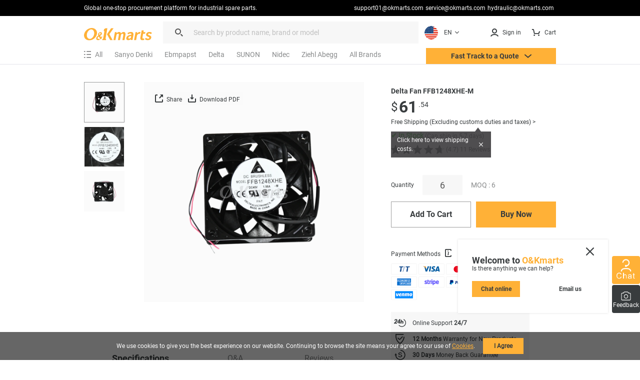

--- FILE ---
content_type: text/html; charset=utf-8
request_url: https://okmarts.com/fan/delta/delta-fan-ffb1248xhe-m.html
body_size: 130293
content:
<!doctype html>
<html data-n-head-ssr lang="en">
  <head>
    <meta data-n-head="ssr" charset="utf-8"><meta data-n-head="ssr" http-equiv="X-UA-Compatible" content="IE=edge,chrome=1"><meta data-n-head="ssr" http-equiv="Window-target" content="IE=edge,chrome=1"><meta data-n-head="ssr" http-equiv="content-language" content="en"><meta data-n-head="ssr" name="viewport" content="width=device-width, initial-scale=1, maximum-scale=1.0, user-scalable=no"><meta data-n-head="ssr" name="robots" content="INDEX,FOLLOW"><meta data-n-head="ssr" name="format-detection" content="telephone=no"><meta data-n-head="ssr" name="HandheldFriendly" content="true"><meta data-n-head="ssr" name="keywords" content="FFB1248XHE-M,delta FFB1248XHE-M,fan FFB1248XHE-M,Delta Fan FFB1248XHE-M,FFB1248XHE-M Price"><meta data-n-head="ssr" name="description" content="USD $61.54·✔ Order in stock. Free shipping (Over 9 million sku) and ship within 1-5 days. Okmarts has been supplying Supply of Delta Fan FFB1248XHE-M,delta,fan from Okmarts Industrial Supply, which Provides Professional Solution for your Business."><meta data-n-head="ssr" property="description" content="USD $61.54·✔ Order in stock. Free shipping (Over 9 million sku) and ship within 1-5 days. Okmarts has been supplying Supply of Delta Fan FFB1248XHE-M,delta,fan from Okmarts Industrial Supply, which Provides Professional Solution for your Business."><meta data-n-head="ssr" name="title" content="New In stock, Delta Fan FFB1248XHE-M - delta - fan"><meta data-n-head="ssr" property="og:type" content="product"><meta data-n-head="ssr" property="og:title" content="New In stock, Delta Fan FFB1248XHE-M - delta - fan"><meta data-n-head="ssr" property="og:description" content="USD $61.54·✔ Order in stock. Free shipping (Over 9 million sku) and ship within 1-5 days. Okmarts has been supplying Supply of Delta Fan FFB1248XHE-M,delta,fan from Okmarts Industrial Supply, which Provides Professional Solution for your Business."><meta data-n-head="ssr" property="og:image" content="https://okmarts.com/cdn-cgi/image/fit=contain,format=auto,metadata=none,onerror=redirect,quality=90,width=1000,height=1000/https://okmarts.com/jeecg-boot/sys/common/view/product/Fan/Delta/2024/Delta_FFB1248XHE-M.png"><meta data-n-head="ssr" property="og:site_name" content="O&amp;Kmarts industrial online store"><meta data-n-head="ssr" property="og:url" content="https://okmarts.com/delta-fan-ffb1248xhe-m.html"><meta data-n-head="ssr" property="apple-mobile-web-app-title" content="O&amp;Kmarts Online"><title>New In stock, Delta Fan FFB1248XHE-M - delta - fan</title><link data-n-head="ssr" rel="icon" type="image/x-icon" href="/okmarts_ico_1.png"><link data-n-head="ssr" rel="manifest" async href="/pwa/ok_pwa.json"><link data-n-head="ssr" rel="apple-touch-icon" async href="/pwa/logo_pwa.png"><link data-n-head="ssr" rel="canonical" href="https://okmarts.com/delta-fan-ffb1248xhe-m.html"><link data-n-head="ssr" rel="alternate" href="https://okmarts.com/delta-fan-ffb1248xhe-m.html" hreflang="en"><link data-n-head="ssr" rel="alternate" href="https://es.okmarts.com/delta-fan-ffb1248xhe-m.html" hreflang="es"><script data-n-head="ssr" src="/pwa/ok_pwa.js" async type="8e72da41a5f82bd6c3acfa11-text/javascript"></script><script data-n-head="ssr" src="/pwa/service-worker.js" async type="8e72da41a5f82bd6c3acfa11-text/javascript"></script><script data-n-head="ssr" src="https://accounts.google.com/gsi/client" async type="8e72da41a5f82bd6c3acfa11-text/javascript"></script><link rel="preload" href="/_nuxt/runtime-vs1.0.-0b5511ca33c0eda6c6a9.js" as="script"><link rel="preload" href="/_nuxt/commons/app--vs1.0.-6d1f70aca1aaaae4ddd8.js" as="script"><link rel="preload" href="/_nuxt/styles-vs1.0.-dea265a3b2623a0c5945.css" as="style"><link rel="preload" href="/_nuxt/styles--vs1.0.-faf3e4a891da911b1d6d.js" as="script"><link rel="preload" href="/_nuxt/app-vs1.0.-cefb7bca1ef007cd3278.css" as="style"><link rel="preload" href="/_nuxt/app--vs1.0.-0a6047eb346acc06a084.js" as="script"><link rel="stylesheet" href="/_nuxt/styles-vs1.0.-dea265a3b2623a0c5945.css"><link rel="stylesheet" href="/_nuxt/app-vs1.0.-cefb7bca1ef007cd3278.css">
  </head>
  <body >
    <div data-server-rendered="true" id="__nuxt"><div id="__layout"><div id="layout_cont"><div class="global-header loading_animation" data-v-46317899><div class="cont" data-v-46317899><div class="manu-top" data-v-46317899><div class="content flex space-between" data-v-46317899><div class="intro" data-v-46317899>
          Global one-stop procurement platform for industrial spare parts.
        </div> <div class="flex" data-v-46317899><a href="mailto:support01@okmarts.com" class="notranslate" data-v-46317899>support01@okmarts.com</a> <a href="mailto:service@okmarts.com" class="notranslate" data-v-46317899>service@okmarts.com</a> <a href="mailto:hydraulic@okmarts.com" class="notranslate" data-v-46317899>hydraulic@okmarts.com</a></div></div></div> <header class="header" data-v-46317899><div class="menu-content" data-v-46317899><div class="menu-left" data-v-46317899><div aria-label="O&Kmarts" class="logo pointer" data-v-46317899><a href="/" class="router-link-active" data-v-46317899><img src="/_nuxt/img/icon_logo.svg" alt="Okmarts.com Online Store, Refrigeration Compressor Price, O&amp;Kmarts Logo" title="O&amp;Kmarts is the most comprehensive industrial parts online store. " class="ok_icon_active" data-v-46317899></a></div> <i class="search_cancel iconfont icon-close" data-v-46317899></i> <div role="search" class="search-out" data-v-46317899><span class="ant-input-group ant-input-group-compact" data-v-46317899><span class="ant-input-affix-wrapper" data-v-46317899><span class="ant-input-prefix"><i class="icon iconfont icon-daohang_sousuo" data-v-46317899></i></span><input placeholder="Search by product name, brand or model" type="text" maxLength="400" value="" class="ant-input"><span class="ant-input-suffix"><button tabindex="0" class="icon iconfont icon-arrow_next" style="display:none;" data-v-46317899></button></span></span></span> <div class="length_warn" data-v-46317899>Max 200 characters</div></div> <div role="button" class="translate" data-v-84f98c7c data-v-46317899><div aria-controls="language-switcher__dropdown" class="translate_focus item notranslate ok_icon_active" data-v-84f98c7c><div class="img" data-v-84f98c7c><img src="/_nuxt/img/us.svg" alt="Display the website inEN" data-v-84f98c7c></div> <span data-v-84f98c7c>EN</span> <svg t="1687665296195" viewBox="0 0 1024 1024" version="1.1" xmlns="http://www.w3.org/2000/svg" p-id="3426" width="12" height="12" class="icon" data-v-84f98c7c><path d="M840.32 396.8l-301.44 300.8a37.12 37.12 0 0 1-53.76 0L183.68 396.8a48 48 0 0 1 0-67.84 48 48 0 0 1 67.84 0L512 589.44l260.48-260.48a48 48 0 0 1 67.84 0 48 48 0 0 1 0 67.84z" p-id="3427" fill="#383C3E" data-v-84f98c7c></path></svg></div> <div class="translate_list notranslate" data-v-84f98c7c><div class="translate_item item" data-v-84f98c7c><div class="img" data-v-84f98c7c><img src="/_nuxt/img/us.svg" alt="translate to EN" data-v-84f98c7c></div> <span data-v-84f98c7c>EN</span></div><div class="translate_item item" data-v-84f98c7c><div class="img" data-v-84f98c7c><img src="/_nuxt/img/sp.svg" alt="translate to ES" data-v-84f98c7c></div> <span data-v-84f98c7c>ES</span></div><div class="translate_item item" data-v-84f98c7c><div class="img" data-v-84f98c7c><img src="/_nuxt/img/ua.svg" alt="translate to العربية" data-v-84f98c7c></div> <span data-v-84f98c7c>العربية</span></div></div> <!----></div></div> <div class="menu-right flex" data-v-46317899><button tabindex="0" class="item show_wm" data-v-46317899><i slot="prefix" class="icon iconfont icon-daohang_sousuo" data-v-46317899></i></button> <button aria-label="Membership / Order History" class="item my_account ok_icon_active" data-v-46317899><div data-v-46317899><span class="flex align-center" data-v-46317899><i class="icon iconfont icon-account" data-v-46317899></i><span class="hidden_wmm text-no-wrap" data-v-46317899> Sign in</span></span></div></button> <button aria-label="Cart" class="item flex align-center cart align-center ok_icon_active" data-v-46317899><i class="icon iconfont icon-cart" data-v-46317899></i> <span class="hidden_wmm" data-v-46317899>Cart</span> <div class="num notranslate" style="display:none;" data-v-46317899>
              0
            </div></button></div></div> <div class="brands_nav" data-v-46317899><div class="brands_inner" data-v-46317899><div role="All Categories" class="brands_item menu-out" data-v-46317899><div tabindex="0" class="name flex align-center" data-v-46317899><i class="iconfont icon-categroy" data-v-46317899></i> <span data-v-46317899>All</span></div> <div class="list-cont" data-v-46317899><div class="position-relative menulist_cont" data-v-46317899><!----> <!----></div></div></div> <div role="Recommended brands" class="brands_item reco_brands" data-v-46317899><a href="/product/fan/sanyo-denki.html" title="Sanyo Denki" class="name hidden_wm" data-v-46317899>Sanyo Denki</a> <div class="typename show_wm" data-v-46317899>Sanyo Denki</div> <div class="close show_wm" data-v-46317899></div> <div class="list-cont" data-v-46317899><div class="list" style="display:;" data-v-46317899><ul data-v-46317899><li data-v-46317899><a href="/product/fan.html?brands=Sanyo Denki" class="flex" data-v-46317899><div class="img" data-v-46317899><img src="[data-uri]" alt="Fan" data-v-46317899></div> <div data-v-46317899>Fan</div></a></li><li data-v-46317899><a href="/product/servo-motor.html?brands=Sanyo Denki" class="flex" data-v-46317899><div class="img" data-v-46317899><img src="[data-uri]" alt="Servo Motor" data-v-46317899></div> <div data-v-46317899>Servo Motor</div></a></li></ul></div></div></div><div role="Recommended brands" class="brands_item reco_brands" data-v-46317899><a href="/product/fan/ebmpapst.html" title="Ebmpapst" class="name hidden_wm" data-v-46317899>Ebmpapst</a> <div class="typename show_wm" data-v-46317899>Ebmpapst</div> <div class="close show_wm" data-v-46317899></div> <div class="list-cont" data-v-46317899><div class="list" style="display:;" data-v-46317899><ul data-v-46317899><li data-v-46317899><a href="/product/fan.html?brands=Ebmpapst" class="flex" data-v-46317899><div class="img" data-v-46317899><img src="[data-uri]" alt="Fan" data-v-46317899></div> <div data-v-46317899>Fan</div></a></li><li data-v-46317899><a href="/product/electric-motor.html?brands=Ebmpapst" class="flex" data-v-46317899><div class="img" data-v-46317899><img src="[data-uri]" alt="Electric Motor" data-v-46317899></div> <div data-v-46317899>Electric Motor</div></a></li></ul></div></div></div><div role="Recommended brands" class="brands_item reco_brands" data-v-46317899><a href="/product/fan/delta.html" title="Delta" class="name hidden_wm" data-v-46317899>Delta</a> <div class="typename show_wm" data-v-46317899>Delta</div> <div class="close show_wm" data-v-46317899></div> <div class="list-cont" data-v-46317899><div class="list" style="display:;" data-v-46317899><ul data-v-46317899><li data-v-46317899><a href="/product/servo-motor.html?brands=Delta" class="flex" data-v-46317899><div class="img" data-v-46317899><img src="[data-uri]" alt="Servo Motor" data-v-46317899></div> <div data-v-46317899>Servo Motor</div></a></li><li data-v-46317899><a href="/product/servo-drive.html?brands=Delta" class="flex" data-v-46317899><div class="img" data-v-46317899><img src="[data-uri]" alt="Servo Drive" data-v-46317899></div> <div data-v-46317899>Servo Drive</div></a></li><li data-v-46317899><a href="/product/hmi.html?brands=Delta" class="flex" data-v-46317899><div class="img" data-v-46317899><img src="[data-uri]" alt="HMI" data-v-46317899></div> <div data-v-46317899>HMI</div></a></li><li data-v-46317899><a href="/product/vfd.html?brands=Delta" class="flex" data-v-46317899><div class="img" data-v-46317899><img src="[data-uri]" alt="VFD" data-v-46317899></div> <div data-v-46317899>VFD</div></a></li><li data-v-46317899><a href="/product/power-supply.html?brands=Delta" class="flex" data-v-46317899><div class="img" data-v-46317899><img src="[data-uri]" alt="Power Supply" data-v-46317899></div> <div data-v-46317899>Power Supply</div></a></li><li data-v-46317899><a href="/product/plc.html?brands=Delta" class="flex" data-v-46317899><div class="img" data-v-46317899><img src="[data-uri]" alt="PLC" data-v-46317899></div> <div data-v-46317899>PLC</div></a></li><li data-v-46317899><a href="/product/fan.html?brands=Delta" class="flex" data-v-46317899><div class="img" data-v-46317899><img src="[data-uri]" alt="Fan" data-v-46317899></div> <div data-v-46317899>Fan</div></a></li><li data-v-46317899><a href="/product/temperature-controller.html?brands=Delta" class="flex" data-v-46317899><div class="img" data-v-46317899><img src="[data-uri]" alt="Temperature Controller" data-v-46317899></div> <div data-v-46317899>Temperature Controller</div></a></li><li data-v-46317899><a href="/product/module.html?brands=Delta" class="flex" data-v-46317899><div class="img" data-v-46317899><img src="[data-uri]" alt="Module" data-v-46317899></div> <div data-v-46317899>Module</div></a></li></ul></div></div></div><div role="Recommended brands" class="brands_item reco_brands" data-v-46317899><a href="/product/fan/sunon.html" title="SUNON" class="name hidden_wm" data-v-46317899>SUNON</a> <div class="typename show_wm" data-v-46317899>SUNON</div> <div class="close show_wm" data-v-46317899></div> <div class="list-cont" data-v-46317899><div class="list" style="display:;" data-v-46317899><ul data-v-46317899><li data-v-46317899><a href="/product/fan.html?brands=SUNON" class="flex" data-v-46317899><div class="img" data-v-46317899><img src="[data-uri]" alt="Fan" data-v-46317899></div> <div data-v-46317899>Fan</div></a></li></ul></div></div></div><div role="Recommended brands" class="brands_item reco_brands" data-v-46317899><a href="/product/fan/nidec.html" title="Nidec" class="name hidden_wm" data-v-46317899>Nidec</a> <div class="typename show_wm" data-v-46317899>Nidec</div> <div class="close show_wm" data-v-46317899></div> <div class="list-cont" data-v-46317899><div class="list" style="display:;" data-v-46317899><ul data-v-46317899><li data-v-46317899><a href="/product/fan.html?brands=Nidec" class="flex" data-v-46317899><div class="img" data-v-46317899><img src="[data-uri]" alt="Fan" data-v-46317899></div> <div data-v-46317899>Fan</div></a></li><li data-v-46317899><a href="/product/vacuum-pump.html?brands=Nidec" class="flex" data-v-46317899><div class="img" data-v-46317899><img src="[data-uri]" alt="Vacuum Pump" data-v-46317899></div> <div data-v-46317899>Vacuum Pump</div></a></li><li data-v-46317899><a href="/product/electric-motor.html?brands=Nidec" class="flex" data-v-46317899><div class="img" data-v-46317899><img src="[data-uri]" alt="Electric Motor" data-v-46317899></div> <div data-v-46317899>Electric Motor</div></a></li></ul></div></div></div><div role="Recommended brands" class="brands_item reco_brands" data-v-46317899><a href="/product/fan/ziehl-abegg.html" title="Ziehl Abegg" class="name hidden_wm" data-v-46317899>Ziehl Abegg</a> <div class="typename show_wm" data-v-46317899>Ziehl Abegg</div> <div class="close show_wm" data-v-46317899></div> <div class="list-cont" data-v-46317899><div class="list" style="display:;" data-v-46317899><ul data-v-46317899><li data-v-46317899><a href="/product/fan.html?brands=Ziehl Abegg" class="flex" data-v-46317899><div class="img" data-v-46317899><img src="[data-uri]" alt="Fan" data-v-46317899></div> <div data-v-46317899>Fan</div></a></li></ul></div></div></div> <div role="All Brands" class="brands_item brands_all" data-v-46317899><div class="name hidden_wm" data-v-46317899>
              All Brands
            </div> <div class="name show_wm" data-v-46317899>
              All Brands
            </div> <div class="close show_wm" data-v-46317899></div> <div class="list-cont" data-v-46317899><div class="list" data-v-46317899><ul class="nav_all_brands notranslate" data-v-46317899></ul></div> <div class="all_brands_letter notranslate" data-v-46317899><ul data-v-46317899><li value="a" class="b_focus" data-v-46317899>
                    a
                  </li><li value="b" data-v-46317899>
                    b
                  </li><li value="c" data-v-46317899>
                    c
                  </li><li value="d" data-v-46317899>
                    d
                  </li><li value="e" data-v-46317899>
                    e
                  </li><li value="f" data-v-46317899>
                    f
                  </li><li value="g" data-v-46317899>
                    g
                  </li><li value="h" data-v-46317899>
                    h
                  </li><li value="i" data-v-46317899>
                    i
                  </li><li value="j" data-v-46317899>
                    j
                  </li><li value="k" data-v-46317899>
                    k
                  </li><li value="l" data-v-46317899>
                    l
                  </li><li value="m" data-v-46317899>
                    m
                  </li><li value="n" data-v-46317899>
                    n
                  </li><li value="o" data-v-46317899>
                    o
                  </li><li value="p" data-v-46317899>
                    p
                  </li><li value="q" data-v-46317899>
                    q
                  </li><li value="r" data-v-46317899>
                    r
                  </li><li value="s" data-v-46317899>
                    s
                  </li><li value="t" data-v-46317899>
                    t
                  </li><li value="u" data-v-46317899>
                    u
                  </li><li value="v" data-v-46317899>
                    v
                  </li><li value="w" data-v-46317899>
                    w
                  </li><li value="x" data-v-46317899>
                    x
                  </li><li value="y" data-v-46317899>
                    y
                  </li><li value="z" data-v-46317899>
                    z
                  </li><li value="3" data-v-46317899>
                    3
                  </li><li value="7" data-v-46317899>
                    7
                  </li></ul></div></div></div></div> <button class="require pointer ok_icon_active" data-v-46317899><p data-v-46317899>Fast Track to a Quote <i class="iconfont icon-arrow_down" data-v-46317899></i></p></button></div></header> <div class="shearchTips" style="display:none;" data-v-46317899 data-v-46317899><div class="bg" data-v-46317899><div class="content" data-v-46317899><div class="search-tips-out" data-v-46317899><ul class="tips notranslate" data-v-46317899></ul> <div class="history notranslate" data-v-46317899></div> <div class="item" style="display:none;" data-v-46317899><div class="name" data-v-46317899>Top Picks</div> <div class="tag-out notranslate" data-v-46317899></div></div></div></div></div></div> <!----></div> <div data-v-69379b17 data-v-46317899><!----><!----><!----></div></div> <div class="page-auction page-search detail search_detail box" data-v-52b2421e><main class="ui-container loading_animation" data-v-52b2421e><div typeof="schema:Product" data-v-52b2421e><div rel="schema:review" data-v-52b2421e><div typeof="schema:Review" data-v-52b2421e><div rel="schema:reviewRating" data-v-52b2421e><div typeof="schema:Rating" data-v-52b2421e><div property="schema:ratingValue" content="4.7" data-v-52b2421e></div> <div property="schema:bestRating" content="5" data-v-52b2421e></div></div></div> <div rel="schema:author" data-v-52b2421e><div typeof="schema:Person" data-v-52b2421e><div property="schema:name" content="Vorravut" data-v-52b2421e></div></div></div></div></div> <div rel="schema:image" resource="https://okmarts.com/cdn-cgi/image/fit=contain,format=auto,metadata=none,onerror=redirect,quality=90,width=1000,height=1000/https://okmarts.com/jeecg-boot/sys/common/view/product/Fan/Delta/2024/Delta_FFB1248XHE-M.png" data-v-52b2421e></div> <div property="schema:mpn" content="FFB1248XHE-M" data-v-52b2421e></div> <div property="schema:name" content="Delta Fan FFB1248XHE-M" data-v-52b2421e></div> <div property="schema:description" content="Brand new products for sale online with immediate delivery. Supply of Delta Fan FFB1248XHE-M,delta,fan from Okmarts Industrial Supply, which Provides Professional Solution for your Business." data-v-52b2421e></div> <div rel="schema:image" resource="https://okmarts.com/cdn-cgi/image/fit=contain,format=auto,metadata=none,onerror=redirect,quality=90,width=1000,height=1000/https://okmarts.com/jeecg-boot/sys/common/view/product/Fan/Delta/2024/Delta_FFB1248XHE-M.png" data-v-52b2421e></div> <div rel="schema:brand" data-v-52b2421e><div typeof="schema:Brand" data-v-52b2421e><div property="schema:name" content="Delta" data-v-52b2421e></div></div></div> <div rel="schema:aggregateRating" data-v-52b2421e><div typeof="schema:AggregateRating" data-v-52b2421e><div property="schema:reviewCount" content="11" data-v-52b2421e></div> <div property="schema:ratingValue" content="4.7" data-v-52b2421e></div></div></div> <div rel="schema:offers" data-v-52b2421e><div typeof="schema:Offer" data-v-52b2421e><div property="schema:price" content="61.54" data-v-52b2421e></div> <div property="schema:availability" content="https://schema.org/InStock" data-v-52b2421e></div> <div property="schema:priceCurrency" content="USD" data-v-52b2421e></div> <div property="schema:priceValidUntil" datatype="xsd:date" content="2026-02-21" data-v-52b2421e></div> <div rel="schema:url" itemprop="url" resource="https://okmarts.com/delta-fan-ffb1248xhe-m.html" data-v-52b2421e></div> <div property="schema:itemCondition" content="https://schema.org/NewCondition" data-v-52b2421e></div> <div rel="schema:hasMerchantReturnPolicy" data-v-52b2421e><div typeof="schema:MerchantReturnPolicy" data-v-52b2421e><div property="schema:applicableCountry" content="US" data-v-52b2421e></div> <div property="schema:returnPolicyCategory" content="https://schema.org/MerchantReturnFiniteReturnWindow" data-v-52b2421e></div> <div property="schema:merchantReturnDays" content="30" data-v-52b2421e></div> <div property="schema:returnMethod" content="https://schema.org/ReturnByMail" data-v-52b2421e></div> <div property="schema:returnFees" content="https://schema.org/FreeReturn" data-v-52b2421e></div></div></div> <div rel="schema:shippingDetails" data-v-52b2421e><div typeof="schema:OfferShippingDetails" data-v-52b2421e><div rel="schema:shippingRate" data-v-52b2421e><div typeof="schema:MonetaryAmount" data-v-52b2421e><div property="schema:value" content="0" data-v-52b2421e></div> <div property="schema:currency" content="USD" data-v-52b2421e></div></div></div> <div rel="schema:shippingDestination" data-v-52b2421e><div typeof="schema:DefinedRegion" data-v-52b2421e><div property="schema:addressCountry" content="US" data-v-52b2421e></div></div></div> <div rel="schema:deliveryTime" data-v-52b2421e><div typeof="schema:ShippingDeliveryTime" data-v-52b2421e><div rel="schema:handlingTime" data-v-52b2421e><div typeof="schema:QuantitativeValue" data-v-52b2421e><div property="schema:minValue" content="5" data-v-52b2421e></div> <div property="schema:maxValue" content="50" data-v-52b2421e></div> <div property="schema:unitCode" content="DAY" data-v-52b2421e></div></div></div> <div rel="schema:transitTime" data-v-52b2421e><div typeof="schema:QuantitativeValue" data-v-52b2421e><div property="schema:minValue" content="3" data-v-52b2421e></div> <div property="schema:maxValue" content="7" data-v-52b2421e></div> <div property="schema:unitCode" content="DAY" data-v-52b2421e></div></div></div></div></div></div></div></div></div> <div rel="schema:image" resource="https://okmarts.com/cdn-cgi/image/fit=contain,format=auto,metadata=none,onerror=redirect,quality=90,width=1000,height=1000/https://okmarts.com/jeecg-boot/sys/common/view/product/Fan/Delta/2024/Delta_FFB1248XHE-M.png" data-v-52b2421e></div> <div property="schema:sku" content="DAFN-1868" data-v-52b2421e></div></div> <div class="content content_top" data-v-52b2421e><div class="main" data-v-52b2421e><div class="detail_img" data-v-52b2421e><ul class="min" data-v-52b2421e><!----> <li class="checked" data-v-52b2421e><img src="https://okmarts.com/cdn-cgi/image/fit=contain,format=auto,metadata=none,onerror=redirect,quality=90,width=200,height=200/https://okmarts.com/jeecg-boot/sys/common/view/product/Fan/Delta/2024/Delta_FFB1248XHE-M.png" alt data-v-52b2421e></li><li data-v-52b2421e><img src="https://okmarts.com/cdn-cgi/image/fit=contain,format=auto,metadata=none,onerror=redirect,quality=90,width=200,height=200/https://okmarts.com/jeecg-boot/sys/common/view/product/Fan/Delta/2024/Delta_FFB1248XHE-M_C.png" alt data-v-52b2421e></li><li data-v-52b2421e><img src="https://okmarts.com/cdn-cgi/image/fit=contain,format=auto,metadata=none,onerror=redirect,quality=90,width=200,height=200/https://okmarts.com/jeecg-boot/sys/common/view/product/Fan/Delta/2024/Delta_FFB1248XHE-M_1.png" alt data-v-52b2421e></li></ul> <div class="img_swiper" data-v-52b2421e><div class="viewer" data-v-52b2421e><ul class="img-count" data-v-52b2421e><!----> <li class="img_cli active" data-v-52b2421e><img src="https://okmarts.com/cdn-cgi/image/fit=contain,format=auto,metadata=none,onerror=redirect,quality=90,width=1000,height=1000/https://okmarts.com/jeecg-boot/sys/common/view/product/Fan/Delta/2024/Delta_FFB1248XHE-M.png" data-source="https://okmarts.com/cdn-cgi/image/fit=contain,format=auto,metadata=none,onerror=redirect,quality=90,width=3000,height=3000/https://okmarts.com/jeecg-boot/sys/common/view/product/Fan/Delta/2024/Delta_FFB1248XHE-M.png" alt="Delta Fan FFB1248XHE-M" data-v-52b2421e></li><li class="img_cli" data-v-52b2421e><img src="https://okmarts.com/cdn-cgi/image/fit=contain,format=auto,metadata=none,onerror=redirect,quality=90,width=1000,height=1000/https://okmarts.com/jeecg-boot/sys/common/view/product/Fan/Delta/2024/Delta_FFB1248XHE-M_C.png" data-source="https://okmarts.com/cdn-cgi/image/fit=contain,format=auto,metadata=none,onerror=redirect,quality=90,width=3000,height=3000/https://okmarts.com/jeecg-boot/sys/common/view/product/Fan/Delta/2024/Delta_FFB1248XHE-M_C.png" alt="Delta Fan FFB1248XHE-M" data-v-52b2421e></li><li class="img_cli" data-v-52b2421e><img src="https://okmarts.com/cdn-cgi/image/fit=contain,format=auto,metadata=none,onerror=redirect,quality=90,width=1000,height=1000/https://okmarts.com/jeecg-boot/sys/common/view/product/Fan/Delta/2024/Delta_FFB1248XHE-M_1.png" data-source="https://okmarts.com/cdn-cgi/image/fit=contain,format=auto,metadata=none,onerror=redirect,quality=90,width=3000,height=3000/https://okmarts.com/jeecg-boot/sys/common/view/product/Fan/Delta/2024/Delta_FFB1248XHE-M_1.png" alt="Delta Fan FFB1248XHE-M" data-v-52b2421e></li></ul></div> <div class="number show_wm" style="display:;" data-v-52b2421e>1/3</div> <div class="act_btn" data-v-52b2421e><button class="ok_icon_active share_btn" style="font-size:12px;" data-v-52b2421e data-v-52b2421e><i class="iconfont icon-share" data-v-52b2421e></i>
                  Share
                </button> <button class="pointer ok_icon_active download" data-v-52b2421e><i class="iconfont icon-download" data-v-52b2421e></i>
                Download PDF
              </button></div> <button title="Turn Page" class="ok_swiper_page_btn" style="display:;" data-v-52b2421e><svg t="1685683602247" viewBox="0 0 1024 1024" version="1.1" xmlns="http://www.w3.org/2000/svg" p-id="4507" width="16" height="16" class="icon" data-v-52b2421e><path d="M618.325333 952.917333L216.832 551.253333a51.2 51.2 0 0 1 0-72.362666L618.325333 77.482667a64 64 0 0 1 90.453334 0 64 64 0 0 1 0 90.453333L361.728 515.157333l347.221333 347.306667a64 64 0 0 1 0 90.453333 64 64 0 0 1-90.538666 0z" p-id="4508" fill="#ffffff" data-v-52b2421e></path></svg></button> <button title="Turn Page" class="ok_swiper_page_btn" style="display:;" data-v-52b2421e><svg t="1685683479324" viewBox="0 0 1024 1024" version="1.1" xmlns="http://www.w3.org/2000/svg" p-id="4128" width="16" height="16" class="icon" data-v-52b2421e><path d="M408.234667 77.482667L809.813333 478.976a51.2 51.2 0 0 1 0 72.448l-401.493333 401.493333a64 64 0 0 1-90.453333 0 64 64 0 0 1 0-90.453333l347.221333-347.306667-347.306667-347.221333a64 64 0 0 1 0-90.453333 64 64 0 0 1 90.538667 0z" p-id="4129" fill="#ffffff" data-v-52b2421e></path></svg></button></div></div> <div class="show_wm msg" data-v-52b2421e><!----> <div class="text-lg text-bold margin-bottom-xs" data-v-52b2421e>Delta Fan FFB1248XHE-M</div> <div class="price_display flex" data-v-52b2421e><div class="saleprice" data-v-52b2421e><span data-v-52b2421e>$</span> <span data-v-52b2421e>61</span> <span data-v-52b2421e>.54</span></div> <!----></div> <!----> <button class="link text-grey underline_onhover ok_text_btn" data-v-52b2421e><span data-v-52b2421e> Free Shipping (Excluding customs duties and taxes) &gt;</span></button> <p style="margin:10px 0;display:;" data-v-52b2421e><strong style="color: #16af0e;font-size: 14px;" data-v-52b2421e>✔ In Stock</strong> (Can ship in 5-7 days)</p> <button class="goods_star pointer" data-v-52b2421e><div class="star" data-v-52b2421e><div class="star_show" style="width:calc(94% - 2.6px);" data-v-52b2421e></div> <div class="star_bg" data-v-52b2421e></div></div> <div class="underline_onhover" data-v-52b2421e>
                (4.7)  11 
                Reviews</div></button> <div class="flex align-center goodsNum" data-v-52b2421e>
              Quantity
              <div class="btn-out flex align-center" data-v-52b2421e><div class="input-out flex" data-v-52b2421e><button aria-label="-" class="ok_icon_active disabled" data-v-52b2421e><svg t="1715567775791" viewBox="0 0 4096 1024" version="1.1" xmlns="http://www.w3.org/2000/svg" p-id="5099" width="8" height="8" class="icon" data-v-52b2421e><path d="M4096 512c0 281.6-230.4 512-512 512H512c-281.6 0-512-230.4-512-512s230.4-512 512-512h3072c281.6 0 512 230.4 512 512z" fill="currentColor" p-id="5100" data-v-52b2421e></path></svg></button> <input type="number" onkeyup="if (!window.__cfRLUnblockHandlers) return false; if(this.value.length==1){this.value=this.value.replace(/[^1-9]/g,'')}else{this.value=this.value.replace(/\D/g,'')}" onAfterpaste="if (!window.__cfRLUnblockHandlers) return false; this.value=this.value.replace(/[^\d]/g,'') " value="6" class="input ant-input" data-v-52b2421e data-cf-modified-8e72da41a5f82bd6c3acfa11-=""> <button aria-label="+" class="ok_icon_active" data-v-52b2421e><svg t="1715567856531" viewBox="0 0 1024 1024" version="1.1" xmlns="http://www.w3.org/2000/svg" p-id="5271" width="8" height="8" class="icon" data-v-52b2421e><path d="M896 384H640V128c0-70.4-57.6-128-128-128S384 57.6 384 128v256H128c-70.4 0-128 57.6-128 128s57.6 128 128 128h256v256c0 70.4 57.6 128 128 128s128-57.6 128-128V640h256c70.4 0 128-57.6 128-128s-57.6-128-128-128z" fill="currentColor" p-id="5272" data-v-52b2421e></path></svg></button></div> <div class="ok-message-cont circle" data-v-79550870 data-v-52b2421e><div class="ok-message" data-v-79550870><svg t="1690858730761" viewBox="0 0 1024 1024" version="1.1" xmlns="http://www.w3.org/2000/svg" p-id="11813" width="28" height="28" class="icon" data-v-79550870 data-v-52b2421e><path d="M511.957333 64c148.266667 0 280.746667 72.021333 362.730667 183.829333L874.666667 192a42.666667 42.666667 0 0 1 85.226666-3.2L960 192v277.333333c0 8.746667-2.645333 16.896-7.168 23.68a42.666667 42.666667 0 0 1-79.04-17.706666C855.253333 291.008 699.157333 149.333333 511.978667 149.333333 311.04 149.333333 148.266667 311.722667 148.266667 512s162.794667 362.666667 363.690666 362.666667a363.349333 363.349333 0 0 0 290.730667-144.746667 42.666667 42.666667 0 1 1 68.117333 51.413333A448.661333 448.661333 0 0 1 511.957333 960C263.978667 960 62.933333 759.466667 62.933333 512S263.978667 64 511.957333 64z" fill="#ffffff" p-id="11814" data-v-79550870 data-v-52b2421e></path></svg></div> <div class="message-bg" style="display:;" data-v-79550870></div></div></div> <span class="text-grey text-df num" style="display:;" data-v-52b2421e>MOQ : 6 </span></div> <div class="action flex space-between" data-v-52b2421e><button class="ok-button line" data-v-52b2421e>Add To Cart</button> <button class="ok-button" data-v-52b2421e>Buy Now</button></div> <div data-v-52b2421e><!----></div> <div class="methods" data-v-52b2421e><div class="pointer" data-v-52b2421e>
                Payment Methods
                <div class="ok-tips-cont" data-v-144ec4aa data-v-52b2421e><div class="ok-tips" data-v-144ec4aa><i class="ok_icon_active iconfont icon-tip_btn" data-v-144ec4aa></i> <!----></div> <div class="tip_bg" data-v-144ec4aa></div></div></div> <div class="imgs" data-v-52b2421e><img src="/_nuxt/img/pay_w_1.png" alt="T/T pay" data-v-52b2421e> <img src="/_nuxt/img/pay_w_2.png" alt="VISA pay" data-v-52b2421e> <img src="/_nuxt/img/pay_w_3.png" alt="mastercard pay" data-v-52b2421e> <img src="/_nuxt/img/pay_w_4.png" alt="Diners Club pay" data-v-52b2421e> <img src="/_nuxt/img/pay_w_5.png" alt="Discover pay" data-v-52b2421e> <img src="/_nuxt/img/pay_w_6.png" alt="JCB pay" data-v-52b2421e> <img src="/_nuxt/img/pay_w_7.png" alt="American Express pay" data-v-52b2421e> <img src="/_nuxt/img/pay_w_8.png" alt="Stripe pay" data-v-52b2421e> <img src="/_nuxt/img/pay_w_9.png" alt="PayPal pay" data-v-52b2421e> <img src="/_nuxt/img/pay_w_10.png" alt="Google pay" data-v-52b2421e> <img src="/_nuxt/img/pay_w_11.png" alt="Apple pay" data-v-52b2421e> <img src="/_nuxt/img/pay_w_12.png" alt="Link pay" data-v-52b2421e> <img src="/_nuxt/img/pay_w_13.png" alt="venmo pay" data-v-52b2421e></div></div> <ul class="guarentee" data-v-52b2421e><li data-v-52b2421e><img src="/_nuxt/img/guarentee_online.svg" alt data-v-52b2421e> <p data-v-52b2421e>
                  Online Support <b data-v-52b2421e>24/7</b></p></li> <li data-v-52b2421e><img src="[data-uri]" alt data-v-52b2421e> <p data-v-52b2421e><b data-v-52b2421e>12 Months</b> Warranty for New Products</p></li> <li data-v-52b2421e><img src="/_nuxt/img/guarentee_back.svg" alt data-v-52b2421e> <p data-v-52b2421e><b data-v-52b2421e>30 Days</b> Money Back Guarantee</p></li></ul></div> <div class="detail_content" data-v-52b2421e><nav class="ok_tab_top" data-v-52b2421e><ul data-v-52b2421e><li class="active" data-v-52b2421e><span data-v-52b2421e>Specifications</span></li> <li data-v-52b2421e><span data-v-52b2421e>Q&amp;A</span></li> <li data-v-52b2421e><span data-v-52b2421e>Reviews</span></li></ul></nav> <div class="tab_item pic" data-v-52b2421e><div data-v-52b2421e><div class="des-title" data-v-52b2421e>Parameter</div> <div style="white-space:pre-wrap" data-v-52b2421e><table border="2" cellpadding="100" class="parameter">
<tr>
                               <td>Series</td>
                               <td>  FFB Series</td>
                           </tr><tr>
                               <td>Fan Type</td>
                               <td>  Axial Fan</td>
                           </tr><tr>
                               <td>Features</td>
                               <td>  Locked Rotor Protection</td>
                           </tr><tr>
                               <td>Size / Dimension</td>
                               <td>  Square - 120mm L x 120mm H</td>
                           </tr><tr>
                               <td>Width</td>
                               <td>  38.00mm</td>
                           </tr><tr>
                               <td>Bearing Type</td>
                               <td>  Ball</td>
                           </tr><tr>
                               <td>Voltage - Rated</td>
                               <td>  48 VDC</td>
                           </tr><tr>
                               <td>Static Pressure</td>
                               <td>  1.705 in H2O (424.7 Pa)</td>
                           </tr><tr>
                               <td>Air Flow</td>
                               <td>  264.6 CFM (7.41m³/min)</td>
                           </tr><tr>
                               <td>Noise</td>
                               <td>  73.5dB(A)</td>
                           </tr><tr>
                               <td>Power (Watts)</td>
                               <td>  79.2 W</td>
                           </tr><tr>
                               <td>Speed (RPM)</td>
                               <td>  6300 RPM</td>
                           </tr><tr>
                               <td>Termination</td>
                               <td>  2 Wire Leads</td>
                           </tr><tr>
                               <td>Operating Temperature</td>
                               <td>  14 ~ 158°F (-10 ~ 70°C)</td>
                           </tr><tr>
                               <td>Approval Agency</td>
                               <td>  CE, CSA, UL, VDE</td>
                           </tr><tr>
                               <td>Weight</td>
                               <td>  1.1 lbs (499.0 g)</td>
                           </tr>
</table></div></div> <div class="des" data-v-52b2421e><img src="https://okmarts.com/jeecg-boot/sys/common/view/temp/product_content/Fan details page/Delta_Fan-FFB1248XHE-M.jpg" alt="Delta_Fan-FFB1248XHE-M" class="detail_img"></div></div> <div class="tab_item" data-v-52b2421e><div class="c_consult" data-v-52b2421e><div class="flex space-between" data-v-52b2421e><h2 class="text-lg text-bold" data-v-52b2421e>Ask questions</h2> <p class="notranslate" data-v-52b2421e>(0/1,200)</p></div> <textarea placeholder="Enter the details of your questions" maxLength="1200" class="ant-input" data-v-52b2421e></textarea> <p class="margin-bottom-sm err_color" style="display:none;" data-v-52b2421e>Max 1200 characters</p> <div class="text-right" data-v-52b2421e><button class="ok-button grey" data-v-52b2421e>Submit</button></div> <div class="list" data-v-52b2421e><ul data-v-52b2421e><li data-v-52b2421e><div data-v-52b2421e>Q: How can I track my order?</div> <p class="text-grey" data-v-52b2421e> A: Once your order is shipped, you will receive a confirmation email with tracking information. You can use this information to track your order through the logistics provider's website.</p></li><li data-v-52b2421e><div data-v-52b2421e>Q: How can I apply for a purchase invoice?</div> <p class="text-grey" data-v-52b2421e> A: On the checkout page, you can select the option for an invoice and fill in the relevant invoice information. We will provide you with the corresponding invoice according to your request.</p></li><li data-v-52b2421e><div data-v-52b2421e>Q: What should I do if a product is lost or damaged during shipping?</div> <p class="text-grey" data-v-52b2421e> A: We purchase shipping insurance for every order to ensure the safety of the products during transportation. If the products are lost or damaged, please contact our customer service team promptly. We will assist you in resolving the issue and provide appropriate compensation.</p></li></ul> <div class="view" style="display:none;" data-v-52b2421e>
                  View More
                  <svg t="1687665296195" viewBox="0 0 1024 1024" version="1.1" xmlns="http://www.w3.org/2000/svg" p-id="3426" width="14" height="14" class="icon" data-v-52b2421e><path d="M840.32 396.8l-301.44 300.8a37.12 37.12 0 0 1-53.76 0L183.68 396.8a48 48 0 0 1 0-67.84 48 48 0 0 1 67.84 0L512 589.44l260.48-260.48a48 48 0 0 1 67.84 0 48 48 0 0 1 0 67.84z" p-id="3427" fill="#383C3E" data-v-52b2421e></path></svg></div></div></div> <div class="ok-message-cont question_success" data-v-79550870 data-v-52b2421e><div class="ok-message fixed" data-v-79550870><img src="[data-uri]" alt="" data-v-79550870 data-v-52b2421e>
              Question has been sent successfully
            </div> <div class="message-bg" style="display:;" data-v-79550870></div></div></div> <div class="tab_item" data-v-52b2421e><div class="review" data-v-52b2421e><h2 class="text-lg text-bold" data-v-52b2421e>Reviews</h2> <div class="list" data-v-52b2421e><ul data-v-52b2421e><li data-v-52b2421e><div class="user flex space-between" data-v-52b2421e><div class="flex align-center" data-v-52b2421e><div class="avater" data-v-52b2421e>V</div> <p class="text-lg" data-v-52b2421e>Vorravut</p></div> <p class="text-grey" data-v-52b2421e>Jan 11, 2026</p></div> <div class="goods" data-v-52b2421e><div class="star" data-v-52b2421e><span class="checked" data-v-52b2421e></span><span class="checked" data-v-52b2421e></span><span class="checked" data-v-52b2421e></span><span class="checked" data-v-52b2421e></span><span data-v-52b2421e></span></div> <span class="text-grey" data-v-52b2421e>Delta Fan FFB1248XHE-M</span></div> <div class="text" data-v-52b2421e>
                      SELLER: Fast shipping; item arrived sooner than expected. Great service, highly recommended. PRODUCT: Received as advertised &amp; in good condition.
                    </div> <!----> <div class="help text-right" data-v-52b2421e><div title="Like This Comment" class="ok_icon_active" data-v-52b2421e><i class="iconfont icon-help" data-v-52b2421e></i>
                        Helpful
                      </div> <div title="Dislike This Comment" class="ok_icon_active" data-v-52b2421e><i class="iconfont icon-unhelp" data-v-52b2421e></i>
                        Unhelpful
                      </div></div></li><li data-v-52b2421e><div class="user flex space-between" data-v-52b2421e><div class="flex align-center" data-v-52b2421e><div class="avater" data-v-52b2421e>T</div> <p class="text-lg" data-v-52b2421e>Tognaci, Michael</p></div> <p class="text-grey" data-v-52b2421e>Dec 14, 2025</p></div> <div class="goods" data-v-52b2421e><div class="star" data-v-52b2421e><span class="checked" data-v-52b2421e></span><span class="checked" data-v-52b2421e></span><span class="checked" data-v-52b2421e></span><span class="checked" data-v-52b2421e></span><span class="checked" data-v-52b2421e></span></div> <span class="text-grey" data-v-52b2421e>Delta Fan FFB1248XHE-M</span></div> <div class="text" data-v-52b2421e>
                      The tool I needed was just what I was looking for.
                    </div> <!----> <div class="help text-right" data-v-52b2421e><div title="Like This Comment" class="ok_icon_active" data-v-52b2421e><i class="iconfont icon-help" data-v-52b2421e></i>
                        Helpful
                      </div> <div title="Dislike This Comment" class="ok_icon_active" data-v-52b2421e><i class="iconfont icon-unhelp" data-v-52b2421e></i>
                        Unhelpful
                      </div></div></li><li data-v-52b2421e><div class="user flex space-between" data-v-52b2421e><div class="flex align-center" data-v-52b2421e><div class="avater" data-v-52b2421e>C</div> <p class="text-lg" data-v-52b2421e>Chris Stone</p></div> <p class="text-grey" data-v-52b2421e>Aug 26, 2025</p></div> <div class="goods" data-v-52b2421e><div class="star" data-v-52b2421e><span class="checked" data-v-52b2421e></span><span class="checked" data-v-52b2421e></span><span class="checked" data-v-52b2421e></span><span class="checked" data-v-52b2421e></span><span class="checked" data-v-52b2421e></span></div> <span class="text-grey" data-v-52b2421e>Delta Fan FFB1248XHE-M</span></div> <div class="text" data-v-52b2421e>
                      Great job on the quick delivery and high-quality parts!
                    </div> <!----> <div class="help text-right" data-v-52b2421e><div title="Like This Comment" class="ok_icon_active" data-v-52b2421e><i class="iconfont icon-help" data-v-52b2421e></i>
                        Helpful
                      </div> <div title="Dislike This Comment" class="ok_icon_active" data-v-52b2421e><i class="iconfont icon-unhelp" data-v-52b2421e></i>
                        Unhelpful
                      </div></div></li><li data-v-52b2421e><div class="user flex space-between" data-v-52b2421e><div class="flex align-center" data-v-52b2421e><div class="avater" data-v-52b2421e>G</div> <p class="text-lg" data-v-52b2421e>Gregory Moore</p></div> <p class="text-grey" data-v-52b2421e>Aug 20, 2025</p></div> <div class="goods" data-v-52b2421e><div class="star" data-v-52b2421e><span class="checked" data-v-52b2421e></span><span class="checked" data-v-52b2421e></span><span class="checked" data-v-52b2421e></span><span class="checked" data-v-52b2421e></span><span data-v-52b2421e></span></div> <span class="text-grey" data-v-52b2421e>Delta Fan FFB1248XHE-M</span></div> <div class="text" data-v-52b2421e>
                      It's easy as can be to order parts.
                    </div> <!----> <div class="help text-right" data-v-52b2421e><div title="Like This Comment" class="ok_icon_active" data-v-52b2421e><i class="iconfont icon-help" data-v-52b2421e></i>
                        Helpful
                      </div> <div title="Dislike This Comment" class="ok_icon_active" data-v-52b2421e><i class="iconfont icon-unhelp" data-v-52b2421e></i>
                        Unhelpful
                      </div></div></li><li data-v-52b2421e><div class="user flex space-between" data-v-52b2421e><div class="flex align-center" data-v-52b2421e><div class="avater" data-v-52b2421e>H</div> <p class="text-lg" data-v-52b2421e>Hazel</p></div> <p class="text-grey" data-v-52b2421e>Aug 13, 2025</p></div> <div class="goods" data-v-52b2421e><div class="star" data-v-52b2421e><span class="checked" data-v-52b2421e></span><span class="checked" data-v-52b2421e></span><span class="checked" data-v-52b2421e></span><span class="checked" data-v-52b2421e></span><span class="checked" data-v-52b2421e></span></div> <span class="text-grey" data-v-52b2421e>Delta Fan FFB1248XHE-M</span></div> <div class="text" data-v-52b2421e>
                      Let me tell you, this fan has been a rock-solid performer. It hasn't let us down even once in our demanding manufacturing environment. It's like it was built to handle all the chaos and keep on chugging. We're impressed!
                    </div> <!----> <div class="help text-right" data-v-52b2421e><div title="Like This Comment" class="ok_icon_active" data-v-52b2421e><i class="iconfont icon-help" data-v-52b2421e></i>
                        Helpful
                      </div> <div title="Dislike This Comment" class="ok_icon_active" data-v-52b2421e><i class="iconfont icon-unhelp" data-v-52b2421e></i>
                        Unhelpful
                      </div></div></li><li data-v-52b2421e><div class="user flex space-between" data-v-52b2421e><div class="flex align-center" data-v-52b2421e><div class="avater" data-v-52b2421e>S</div> <p class="text-lg" data-v-52b2421e>Stephen Cox</p></div> <p class="text-grey" data-v-52b2421e>Feb 06, 2025</p></div> <div class="goods" data-v-52b2421e><div class="star" data-v-52b2421e><span class="checked" data-v-52b2421e></span><span class="checked" data-v-52b2421e></span><span class="checked" data-v-52b2421e></span><span class="checked" data-v-52b2421e></span><span class="checked" data-v-52b2421e></span></div> <span class="text-grey" data-v-52b2421e>Delta Fan FFB1248XHE-M</span></div> <div class="text" data-v-52b2421e>
                      I love how easy it is to use the site. Thank you!
                    </div> <!----> <div class="help text-right" data-v-52b2421e><div title="Like This Comment" class="ok_icon_active" data-v-52b2421e><i class="iconfont icon-help" data-v-52b2421e></i>
                        Helpful
                      </div> <div title="Dislike This Comment" class="ok_icon_active" data-v-52b2421e><i class="iconfont icon-unhelp" data-v-52b2421e></i>
                        Unhelpful
                      </div></div></li><li data-v-52b2421e><div class="user flex space-between" data-v-52b2421e><div class="flex align-center" data-v-52b2421e><div class="avater" data-v-52b2421e>E</div> <p class="text-lg" data-v-52b2421e>Emily</p></div> <p class="text-grey" data-v-52b2421e>Jan 15, 2025</p></div> <div class="goods" data-v-52b2421e><div class="star" data-v-52b2421e><span class="checked" data-v-52b2421e></span><span class="checked" data-v-52b2421e></span><span class="checked" data-v-52b2421e></span><span class="checked" data-v-52b2421e></span><span class="checked" data-v-52b2421e></span></div> <span class="text-grey" data-v-52b2421e>Delta Fan FFB1248XHE-M</span></div> <div class="text" data-v-52b2421e>
                      And you know what? Buying this fan was a breeze. The delivery was lightning-fast, and the seller's service was top-notch - 5 stars all the way! They answered all our questions and made sure we had a smooth transaction. Plus, we scored a sweet freebie with our purchase. Quality and price were on point, making this fan a no-brainer for our industrial automation needs.
                    </div> <!----> <div class="help text-right" data-v-52b2421e><div title="Like This Comment" class="ok_icon_active" data-v-52b2421e><i class="iconfont icon-help" data-v-52b2421e></i>
                        Helpful
                      </div> <div title="Dislike This Comment" class="ok_icon_active" data-v-52b2421e><i class="iconfont icon-unhelp" data-v-52b2421e></i>
                        Unhelpful
                      </div></div></li><li data-v-52b2421e><div class="user flex space-between" data-v-52b2421e><div class="flex align-center" data-v-52b2421e><div class="avater" data-v-52b2421e>J</div> <p class="text-lg" data-v-52b2421e>James Holcombe</p></div> <p class="text-grey" data-v-52b2421e>Jul 14, 2023</p></div> <div class="goods" data-v-52b2421e><div class="star" data-v-52b2421e><span class="checked" data-v-52b2421e></span><span class="checked" data-v-52b2421e></span><span class="checked" data-v-52b2421e></span><span class="checked" data-v-52b2421e></span><span class="checked" data-v-52b2421e></span></div> <span class="text-grey" data-v-52b2421e>Delta Fan FFB1248XHE-M</span></div> <div class="text" data-v-52b2421e>
                      You're a superstar!
                    </div> <!----> <div class="help text-right" data-v-52b2421e><div title="Like This Comment" class="ok_icon_active" data-v-52b2421e><i class="iconfont icon-help" data-v-52b2421e></i>
                        Helpful
                      </div> <div title="Dislike This Comment" class="ok_icon_active" data-v-52b2421e><i class="iconfont icon-unhelp" data-v-52b2421e></i>
                        Unhelpful
                      </div></div></li><li data-v-52b2421e><div class="user flex space-between" data-v-52b2421e><div class="flex align-center" data-v-52b2421e><div class="avater" data-v-52b2421e>W</div> <p class="text-lg" data-v-52b2421e>Wyatt</p></div> <p class="text-grey" data-v-52b2421e>Jul 08, 2023</p></div> <div class="goods" data-v-52b2421e><div class="star" data-v-52b2421e><span class="checked" data-v-52b2421e></span><span class="checked" data-v-52b2421e></span><span class="checked" data-v-52b2421e></span><span class="checked" data-v-52b2421e></span><span class="checked" data-v-52b2421e></span></div> <span class="text-grey" data-v-52b2421e>Delta Fan FFB1248XHE-M</span></div> <div class="text" data-v-52b2421e>
                      The airflow power of the Delta Fan FFB1248XHE-M is no joke. It's estimated to pump out around 140-160 cubic feet per minute (CFM) - that's some serious air circulation! It keeps our assembly line running smoothly, maintaining the perfect temperature for our electronic gizmos.
                    </div> <!----> <div class="help text-right" data-v-52b2421e><div title="Like This Comment" class="ok_icon_active" data-v-52b2421e><i class="iconfont icon-help" data-v-52b2421e></i>
                        Helpful
                      </div> <div title="Dislike This Comment" class="ok_icon_active" data-v-52b2421e><i class="iconfont icon-unhelp" data-v-52b2421e></i>
                        Unhelpful
                      </div></div></li><li data-v-52b2421e><div class="user flex space-between" data-v-52b2421e><div class="flex align-center" data-v-52b2421e><div class="avater" data-v-52b2421e>R</div> <p class="text-lg" data-v-52b2421e>Rachel</p></div> <p class="text-grey" data-v-52b2421e>Jun 15, 2023</p></div> <div class="goods" data-v-52b2421e><div class="star" data-v-52b2421e><span class="checked" data-v-52b2421e></span><span class="checked" data-v-52b2421e></span><span class="checked" data-v-52b2421e></span><span class="checked" data-v-52b2421e></span><span data-v-52b2421e></span></div> <span class="text-grey" data-v-52b2421e>Delta Fan FFB1248XHE-M</span></div> <div class="text" data-v-52b2421e>
                      Wow, let me tell you, the Delta Fan FFB1248XHE-M is a beast when it comes to airflow efficiency! We had this bad boy installed in our robotic assembly line at the plant, and boy, it cooled things down like a charm. No more worrying about overheating problems or damage to our delicate components. This fan knows its stuff!
                    </div> <!----> <div class="help text-right" data-v-52b2421e><div title="Like This Comment" class="ok_icon_active" data-v-52b2421e><i class="iconfont icon-help" data-v-52b2421e></i>
                        Helpful
                      </div> <div title="Dislike This Comment" class="ok_icon_active" data-v-52b2421e><i class="iconfont icon-unhelp" data-v-52b2421e></i>
                        Unhelpful
                      </div></div></li><li data-v-52b2421e><div class="user flex space-between" data-v-52b2421e><div class="flex align-center" data-v-52b2421e><div class="avater" data-v-52b2421e>A</div> <p class="text-lg" data-v-52b2421e>Anonymous user</p></div> <p class="text-grey" data-v-52b2421e>Nov 25, 2022</p></div> <div class="goods" data-v-52b2421e><div class="star" data-v-52b2421e><span class="checked" data-v-52b2421e></span><span class="checked" data-v-52b2421e></span><span class="checked" data-v-52b2421e></span><span class="checked" data-v-52b2421e></span><span class="checked" data-v-52b2421e></span></div> <span class="text-grey" data-v-52b2421e>Delta Fan FFB1248XHE-M</span></div> <div class="text" data-v-52b2421e>
                      All was ok! No problems whatsoever.
                    </div> <!----> <div class="help text-right" data-v-52b2421e><div title="Like This Comment" class="ok_icon_active" data-v-52b2421e><i class="iconfont icon-help" data-v-52b2421e></i>
                        Helpful
                      </div> <div title="Dislike This Comment" class="ok_icon_active" data-v-52b2421e><i class="iconfont icon-unhelp" data-v-52b2421e></i>
                        Unhelpful
                      </div></div></li></ul></div></div></div></div></div> <div class="sticky" data-v-52b2421e><!----> <h1 class="text-df text-bold margin-bottom-xs" data-v-52b2421e>Delta Fan FFB1248XHE-M</h1> <div class="price_display flex" data-v-52b2421e><div class="saleprice" data-v-52b2421e><span data-v-52b2421e>$</span> <span data-v-52b2421e>61</span> <span data-v-52b2421e>.54</span></div> <!----></div> <!----> <button class="link text-grey underline_onhover ok_text_btn" data-v-52b2421e><span data-v-52b2421e> Free Shipping (Excluding customs duties and taxes) &gt;</span></button> <div class="ok_tips1" data-v-7bff5eda data-v-52b2421e><div data-v-7bff5eda>Click here to view shipping costs.</div> <i class="delete pointer iconfont icon-close" data-v-7bff5eda></i></div> <p style="margin:10px 0;display:;" data-v-52b2421e><strong style="color: #16af0e;font-size: 14px;" data-v-52b2421e>✔ In Stock</strong> (Can ship in 5-7 days)</p> <button class="goods_star pointer" data-v-52b2421e><div class="star" data-v-52b2421e><div class="star_show" style="width:calc(94% - 2px);" data-v-52b2421e></div> <div class="star_bg" data-v-52b2421e></div></div> <div class="underline_onhover" data-v-52b2421e>
              (4.7) 
              11
              Reviews</div></button> <div class="flex align-center goodsNum" data-v-52b2421e>
            Quantity
            <div class="btn-out flex align-center" data-v-52b2421e><div class="input-out flex" data-v-52b2421e><button aria-label="-" class="ok_icon_active disabled" data-v-52b2421e><svg t="1715567775791" viewBox="0 0 4096 1024" version="1.1" xmlns="http://www.w3.org/2000/svg" p-id="5099" width="8" height="8" class="icon" data-v-52b2421e><path d="M4096 512c0 281.6-230.4 512-512 512H512c-281.6 0-512-230.4-512-512s230.4-512 512-512h3072c281.6 0 512 230.4 512 512z" fill="currentColor" p-id="5100" data-v-52b2421e></path></svg></button> <input type="number" onkeyup="if (!window.__cfRLUnblockHandlers) return false; if(this.value.length==1){this.value=this.value.replace(/[^1-9]/g,'')}else{this.value=this.value.replace(/\D/g,'')}" onAfterpaste="if (!window.__cfRLUnblockHandlers) return false; this.value=this.value.replace(/[^\d]/g,'') " value="6" class="input ant-input" data-v-52b2421e data-cf-modified-8e72da41a5f82bd6c3acfa11-=""> <button aria-label="+" class="ok_icon_active" data-v-52b2421e><svg t="1715567856531" viewBox="0 0 1024 1024" version="1.1" xmlns="http://www.w3.org/2000/svg" p-id="5271" width="8" height="8" class="icon" data-v-52b2421e><path d="M896 384H640V128c0-70.4-57.6-128-128-128S384 57.6 384 128v256H128c-70.4 0-128 57.6-128 128s57.6 128 128 128h256v256c0 70.4 57.6 128 128 128s128-57.6 128-128V640h256c70.4 0 128-57.6 128-128s-57.6-128-128-128z" fill="currentColor" p-id="5272" data-v-52b2421e></path></svg></button></div> <div class="ok-message-cont circle" data-v-79550870 data-v-52b2421e><div class="ok-message" data-v-79550870><svg t="1690858730761" viewBox="0 0 1024 1024" version="1.1" xmlns="http://www.w3.org/2000/svg" p-id="11813" width="28" height="28" class="icon" data-v-79550870 data-v-52b2421e><path d="M511.957333 64c148.266667 0 280.746667 72.021333 362.730667 183.829333L874.666667 192a42.666667 42.666667 0 0 1 85.226666-3.2L960 192v277.333333c0 8.746667-2.645333 16.896-7.168 23.68a42.666667 42.666667 0 0 1-79.04-17.706666C855.253333 291.008 699.157333 149.333333 511.978667 149.333333 311.04 149.333333 148.266667 311.722667 148.266667 512s162.794667 362.666667 363.690666 362.666667a363.349333 363.349333 0 0 0 290.730667-144.746667 42.666667 42.666667 0 1 1 68.117333 51.413333A448.661333 448.661333 0 0 1 511.957333 960C263.978667 960 62.933333 759.466667 62.933333 512S263.978667 64 511.957333 64z" fill="#ffffff" p-id="11814" data-v-79550870 data-v-52b2421e></path></svg></div> <div class="message-bg" style="display:;" data-v-79550870></div></div></div> <span class="text-grey text-df num" style="display:;" data-v-52b2421e>MOQ : 6 </span></div> <div class="action flex space-between" data-v-52b2421e><button class="ok-button line" data-v-52b2421e>Add To Cart</button> <button class="ok-button" data-v-52b2421e>Buy Now</button></div> <div data-v-52b2421e><!----></div> <div class="methods" data-v-52b2421e><div class="pointer" data-v-52b2421e>
              Payment Methods
              <div class="ok-tips-cont" data-v-144ec4aa data-v-52b2421e><div class="ok-tips" data-v-144ec4aa><i class="ok_icon_active iconfont icon-tip_btn" data-v-144ec4aa></i> <!----></div> <div class="tip_bg" data-v-144ec4aa></div></div></div> <div class="imgs" data-v-52b2421e><img src="/_nuxt/img/pay_w_1.png" alt="T/T pay" data-v-52b2421e> <img src="/_nuxt/img/pay_w_2.png" alt="VISA pay" data-v-52b2421e> <img src="/_nuxt/img/pay_w_3.png" alt="mastercard pay" data-v-52b2421e> <img src="/_nuxt/img/pay_w_4.png" alt="Diners Club pay" data-v-52b2421e> <img src="/_nuxt/img/pay_w_5.png" alt="Discover pay" data-v-52b2421e> <img src="/_nuxt/img/pay_w_6.png" alt="JCB pay" data-v-52b2421e> <img src="/_nuxt/img/pay_w_7.png" alt="American Express pay" data-v-52b2421e> <img src="/_nuxt/img/pay_w_8.png" alt="Stripe pay" data-v-52b2421e> <img src="/_nuxt/img/pay_w_9.png" alt="PayPal pay" data-v-52b2421e> <img src="/_nuxt/img/pay_w_10.png" alt="Google pay" data-v-52b2421e> <img src="/_nuxt/img/pay_w_11.png" alt="Apple pay" data-v-52b2421e> <img src="/_nuxt/img/pay_w_12.png" alt="Link pay" data-v-52b2421e> <img src="/_nuxt/img/pay_w_13.png" alt="venmo pay" data-v-52b2421e></div></div> <ul class="guarentee" data-v-52b2421e><li data-v-52b2421e><img src="/_nuxt/img/guarentee_online.svg" alt data-v-52b2421e> <p data-v-52b2421e>
                Online Support <b data-v-52b2421e>24/7</b></p></li> <li data-v-52b2421e><img src="[data-uri]" alt data-v-52b2421e> <p data-v-52b2421e><b data-v-52b2421e>12 Months</b> Warranty for New Products</p></li> <li data-v-52b2421e><img src="/_nuxt/img/guarentee_back.svg" alt data-v-52b2421e> <p data-v-52b2421e><b data-v-52b2421e>30 Days</b> Money Back Guarantee</p></li></ul></div></div> <div class="takeALook-out content" data-v-52b2421e><section class="part" data-v-52b2421e><h2 data-v-52b2421e>People who bought this item also viewed</h2> <div class="ok_swiper ok_swiper" data-v-fa7cf732 data-v-52b2421e><div class="ok_swiper_cont" data-v-fa7cf732><div class="ok_swiper_line" data-v-fa7cf732><div class="item w_8" data-v-fa7cf732><div class="gutter-box" data-v-fa7cf732><a href="/ebmpapst-fan-w2d250-ed26-18-fan-only.html" target="_blank" data-v-fa7cf732><div class="img-out flex align-center" data-v-fa7cf732><img src="[data-uri]" alt="New In stock for sale, Ebmpapst Fan W2D250-ED26-18 fan only" data-id="ebmpapst-fan-w2d250-ed26-18-fan-only.html" class="margin-bottom-xs lazyloading" data-v-fa7cf732></div> <div data-id="ebmpapst-fan-w2d250-ed26-18-fan-only.html" class="text-xs margin-bottom-xs sub-title" data-v-fa7cf732><p data-v-fa7cf732>Ebmpapst Fan W2D250-ED26-18 fan only</p></div></a> <div class="text-price" data-v-fa7cf732>US$384.62</div> <button title="Add to Cart" class="ok-button full line" data-v-fa7cf732><i data-v-dc84eb90 aria-label="icon: shopping-cart" class="anticon anticon-shopping-cart" data-v-fa7cf732><svg t="1646707070904" viewBox="0 0 1024 1024" version="1.1" xmlns="http://www.w3.org/2000/svg" p-id="1738" fill="currentColor" width="1em" height="1em" aria-hidden="true" focusable="false" class="icon" data-v-fa7cf732><path d="M904.533333 665.6l85.333334-329.955556c5.688889-28.444444-17.066667-56.888889-45.511111-56.888888H625.777778c-22.755556 0-39.822222 17.066667-39.822222 39.822222 0 22.755556 17.066667 39.822222 39.822222 39.822222h273.066666l-68.266666 278.755556H358.4L227.555556 227.555556c-11.377778-34.133333-39.822222-56.888889-73.955556-56.888889H73.955556c-22.755556 0-45.511111 22.755556-45.511112 45.511111s17.066667 39.822222 39.822223 45.511111h79.644444l125.155556 409.6c11.377778 34.133333 39.822222 56.888889 73.955555 56.888889h472.177778c45.511111 0 79.644444-28.444444 85.333333-62.577778z" p-id="1739" data-v-fa7cf732></path> <path d="M250.311111 841.955556m-79.644444 0a79.644444 79.644444 0 1 0 159.288889 0 79.644444 79.644444 0 1 0-159.288889 0Z" p-id="1740" data-v-fa7cf732></path> <path d="M841.955556 841.955556m-79.644445 0a79.644444 79.644444 0 1 0 159.288889 0 79.644444 79.644444 0 1 0-159.288889 0Z" p-id="1741" data-v-fa7cf732></path></svg></i>
            Add to Cart
          </button></div></div><div class="item w_8" data-v-fa7cf732><div class="gutter-box" data-v-fa7cf732><a href="/ebmpapst-fan-3214j-39h3.html" target="_blank" data-v-fa7cf732><div class="img-out flex align-center" data-v-fa7cf732><img src="[data-uri]" alt="New In stock for sale, Ebmpapst Fan 3214J/39H3" data-id="ebmpapst-fan-3214j-39h3.html" class="margin-bottom-xs lazyloading" data-v-fa7cf732></div> <div data-id="ebmpapst-fan-3214j-39h3.html" class="text-xs margin-bottom-xs sub-title" data-v-fa7cf732><p data-v-fa7cf732>Ebmpapst Fan 3214J/39H3</p></div></a> <div class="text-price" data-v-fa7cf732>US$91.00</div> <button title="Add to Cart" class="ok-button full line" data-v-fa7cf732><i data-v-dc84eb90 aria-label="icon: shopping-cart" class="anticon anticon-shopping-cart" data-v-fa7cf732><svg t="1646707070904" viewBox="0 0 1024 1024" version="1.1" xmlns="http://www.w3.org/2000/svg" p-id="1738" fill="currentColor" width="1em" height="1em" aria-hidden="true" focusable="false" class="icon" data-v-fa7cf732><path d="M904.533333 665.6l85.333334-329.955556c5.688889-28.444444-17.066667-56.888889-45.511111-56.888888H625.777778c-22.755556 0-39.822222 17.066667-39.822222 39.822222 0 22.755556 17.066667 39.822222 39.822222 39.822222h273.066666l-68.266666 278.755556H358.4L227.555556 227.555556c-11.377778-34.133333-39.822222-56.888889-73.955556-56.888889H73.955556c-22.755556 0-45.511111 22.755556-45.511112 45.511111s17.066667 39.822222 39.822223 45.511111h79.644444l125.155556 409.6c11.377778 34.133333 39.822222 56.888889 73.955555 56.888889h472.177778c45.511111 0 79.644444-28.444444 85.333333-62.577778z" p-id="1739" data-v-fa7cf732></path> <path d="M250.311111 841.955556m-79.644444 0a79.644444 79.644444 0 1 0 159.288889 0 79.644444 79.644444 0 1 0-159.288889 0Z" p-id="1740" data-v-fa7cf732></path> <path d="M841.955556 841.955556m-79.644445 0a79.644444 79.644444 0 1 0 159.288889 0 79.644444 79.644444 0 1 0-159.288889 0Z" p-id="1741" data-v-fa7cf732></path></svg></i>
            Add to Cart
          </button></div></div><div class="item w_8" data-v-fa7cf732><div class="gutter-box" data-v-fa7cf732><a href="/ebmpapst-fan-s2e300-ap02-30.html" target="_blank" data-v-fa7cf732><div class="img-out flex align-center" data-v-fa7cf732><img src="[data-uri]" alt="New In stock for sale, Ebmpapst Fan S2E300-AP02-30" data-id="ebmpapst-fan-s2e300-ap02-30.html" class="margin-bottom-xs lazyloading" data-v-fa7cf732></div> <div data-id="ebmpapst-fan-s2e300-ap02-30.html" class="text-xs margin-bottom-xs sub-title" data-v-fa7cf732><p data-v-fa7cf732>Ebmpapst Fan S2E300-AP02-30</p></div></a> <div class="text-price" data-v-fa7cf732>US$430.20</div> <button title="Add to Cart" class="ok-button full line" data-v-fa7cf732><i data-v-dc84eb90 aria-label="icon: shopping-cart" class="anticon anticon-shopping-cart" data-v-fa7cf732><svg t="1646707070904" viewBox="0 0 1024 1024" version="1.1" xmlns="http://www.w3.org/2000/svg" p-id="1738" fill="currentColor" width="1em" height="1em" aria-hidden="true" focusable="false" class="icon" data-v-fa7cf732><path d="M904.533333 665.6l85.333334-329.955556c5.688889-28.444444-17.066667-56.888889-45.511111-56.888888H625.777778c-22.755556 0-39.822222 17.066667-39.822222 39.822222 0 22.755556 17.066667 39.822222 39.822222 39.822222h273.066666l-68.266666 278.755556H358.4L227.555556 227.555556c-11.377778-34.133333-39.822222-56.888889-73.955556-56.888889H73.955556c-22.755556 0-45.511111 22.755556-45.511112 45.511111s17.066667 39.822222 39.822223 45.511111h79.644444l125.155556 409.6c11.377778 34.133333 39.822222 56.888889 73.955555 56.888889h472.177778c45.511111 0 79.644444-28.444444 85.333333-62.577778z" p-id="1739" data-v-fa7cf732></path> <path d="M250.311111 841.955556m-79.644444 0a79.644444 79.644444 0 1 0 159.288889 0 79.644444 79.644444 0 1 0-159.288889 0Z" p-id="1740" data-v-fa7cf732></path> <path d="M841.955556 841.955556m-79.644445 0a79.644444 79.644444 0 1 0 159.288889 0 79.644444 79.644444 0 1 0-159.288889 0Z" p-id="1741" data-v-fa7cf732></path></svg></i>
            Add to Cart
          </button></div></div><div class="item w_8" data-v-fa7cf732><div class="gutter-box" data-v-fa7cf732><a href="/delta-fan-efb1548xhg-5l58.html" target="_blank" data-v-fa7cf732><div class="img-out flex align-center" data-v-fa7cf732><img src="[data-uri]" alt="New In stock for sale, Delta Fan EFB1548XHG-5L58" data-id="delta-fan-efb1548xhg-5l58.html" class="margin-bottom-xs lazyloading" data-v-fa7cf732></div> <div data-id="delta-fan-efb1548xhg-5l58.html" class="text-xs margin-bottom-xs sub-title" data-v-fa7cf732><p data-v-fa7cf732>Delta Fan EFB1548XHG-5L58</p></div></a> <div class="text-price" data-v-fa7cf732>US$88.63</div> <button title="Add to Cart" class="ok-button full line" data-v-fa7cf732><i data-v-dc84eb90 aria-label="icon: shopping-cart" class="anticon anticon-shopping-cart" data-v-fa7cf732><svg t="1646707070904" viewBox="0 0 1024 1024" version="1.1" xmlns="http://www.w3.org/2000/svg" p-id="1738" fill="currentColor" width="1em" height="1em" aria-hidden="true" focusable="false" class="icon" data-v-fa7cf732><path d="M904.533333 665.6l85.333334-329.955556c5.688889-28.444444-17.066667-56.888889-45.511111-56.888888H625.777778c-22.755556 0-39.822222 17.066667-39.822222 39.822222 0 22.755556 17.066667 39.822222 39.822222 39.822222h273.066666l-68.266666 278.755556H358.4L227.555556 227.555556c-11.377778-34.133333-39.822222-56.888889-73.955556-56.888889H73.955556c-22.755556 0-45.511111 22.755556-45.511112 45.511111s17.066667 39.822222 39.822223 45.511111h79.644444l125.155556 409.6c11.377778 34.133333 39.822222 56.888889 73.955555 56.888889h472.177778c45.511111 0 79.644444-28.444444 85.333333-62.577778z" p-id="1739" data-v-fa7cf732></path> <path d="M250.311111 841.955556m-79.644444 0a79.644444 79.644444 0 1 0 159.288889 0 79.644444 79.644444 0 1 0-159.288889 0Z" p-id="1740" data-v-fa7cf732></path> <path d="M841.955556 841.955556m-79.644445 0a79.644444 79.644444 0 1 0 159.288889 0 79.644444 79.644444 0 1 0-159.288889 0Z" p-id="1741" data-v-fa7cf732></path></svg></i>
            Add to Cart
          </button></div></div><div class="item w_8" data-v-fa7cf732><div class="gutter-box" data-v-fa7cf732><a href="/delta-fan-tb17055hbl-2.html" target="_blank" data-v-fa7cf732><div class="img-out flex align-center" data-v-fa7cf732><img src="[data-uri]" alt="New In stock for sale, Delta Fan TB17055HBL-2" data-id="delta-fan-tb17055hbl-2.html" class="margin-bottom-xs lazyloading" data-v-fa7cf732></div> <div data-id="delta-fan-tb17055hbl-2.html" class="text-xs margin-bottom-xs sub-title" data-v-fa7cf732><p data-v-fa7cf732>Delta Fan TB17055HBL-2</p></div></a> <div class="text-price" data-v-fa7cf732>US$222.48</div> <button title="Add to Cart" class="ok-button full line" data-v-fa7cf732><i data-v-dc84eb90 aria-label="icon: shopping-cart" class="anticon anticon-shopping-cart" data-v-fa7cf732><svg t="1646707070904" viewBox="0 0 1024 1024" version="1.1" xmlns="http://www.w3.org/2000/svg" p-id="1738" fill="currentColor" width="1em" height="1em" aria-hidden="true" focusable="false" class="icon" data-v-fa7cf732><path d="M904.533333 665.6l85.333334-329.955556c5.688889-28.444444-17.066667-56.888889-45.511111-56.888888H625.777778c-22.755556 0-39.822222 17.066667-39.822222 39.822222 0 22.755556 17.066667 39.822222 39.822222 39.822222h273.066666l-68.266666 278.755556H358.4L227.555556 227.555556c-11.377778-34.133333-39.822222-56.888889-73.955556-56.888889H73.955556c-22.755556 0-45.511111 22.755556-45.511112 45.511111s17.066667 39.822222 39.822223 45.511111h79.644444l125.155556 409.6c11.377778 34.133333 39.822222 56.888889 73.955555 56.888889h472.177778c45.511111 0 79.644444-28.444444 85.333333-62.577778z" p-id="1739" data-v-fa7cf732></path> <path d="M250.311111 841.955556m-79.644444 0a79.644444 79.644444 0 1 0 159.288889 0 79.644444 79.644444 0 1 0-159.288889 0Z" p-id="1740" data-v-fa7cf732></path> <path d="M841.955556 841.955556m-79.644445 0a79.644444 79.644444 0 1 0 159.288889 0 79.644444 79.644444 0 1 0-159.288889 0Z" p-id="1741" data-v-fa7cf732></path></svg></i>
            Add to Cart
          </button></div></div><div class="item w_8" data-v-fa7cf732><div class="gutter-box" data-v-fa7cf732><a href="/delta-fan-thb1548eg-00v5a.html" target="_blank" data-v-fa7cf732><div class="img-out flex align-center" data-v-fa7cf732><img src="[data-uri]" alt="New In stock for sale, Delta Fan THB1548EG-00V5A" data-id="delta-fan-thb1548eg-00v5a.html" class="margin-bottom-xs lazyloading" data-v-fa7cf732></div> <div data-id="delta-fan-thb1548eg-00v5a.html" class="text-xs margin-bottom-xs sub-title" data-v-fa7cf732><p data-v-fa7cf732>Delta Fan THB1548EG-00V5A</p></div></a> <div class="text-price" data-v-fa7cf732>US$377.88</div> <button title="Add to Cart" class="ok-button full line" data-v-fa7cf732><i data-v-dc84eb90 aria-label="icon: shopping-cart" class="anticon anticon-shopping-cart" data-v-fa7cf732><svg t="1646707070904" viewBox="0 0 1024 1024" version="1.1" xmlns="http://www.w3.org/2000/svg" p-id="1738" fill="currentColor" width="1em" height="1em" aria-hidden="true" focusable="false" class="icon" data-v-fa7cf732><path d="M904.533333 665.6l85.333334-329.955556c5.688889-28.444444-17.066667-56.888889-45.511111-56.888888H625.777778c-22.755556 0-39.822222 17.066667-39.822222 39.822222 0 22.755556 17.066667 39.822222 39.822222 39.822222h273.066666l-68.266666 278.755556H358.4L227.555556 227.555556c-11.377778-34.133333-39.822222-56.888889-73.955556-56.888889H73.955556c-22.755556 0-45.511111 22.755556-45.511112 45.511111s17.066667 39.822222 39.822223 45.511111h79.644444l125.155556 409.6c11.377778 34.133333 39.822222 56.888889 73.955555 56.888889h472.177778c45.511111 0 79.644444-28.444444 85.333333-62.577778z" p-id="1739" data-v-fa7cf732></path> <path d="M250.311111 841.955556m-79.644444 0a79.644444 79.644444 0 1 0 159.288889 0 79.644444 79.644444 0 1 0-159.288889 0Z" p-id="1740" data-v-fa7cf732></path> <path d="M841.955556 841.955556m-79.644445 0a79.644444 79.644444 0 1 0 159.288889 0 79.644444 79.644444 0 1 0-159.288889 0Z" p-id="1741" data-v-fa7cf732></path></svg></i>
            Add to Cart
          </button></div></div><div class="item w_8" data-v-fa7cf732><div class="gutter-box" data-v-fa7cf732><a href="/delta-fan-asb0305ma-01.html" target="_blank" data-v-fa7cf732><div class="img-out flex align-center" data-v-fa7cf732><img src="[data-uri]" alt="New In stock for sale, Delta Fan ASB0305MA-01" data-id="delta-fan-asb0305ma-01.html" class="margin-bottom-xs lazyloading" data-v-fa7cf732></div> <div data-id="delta-fan-asb0305ma-01.html" class="text-xs margin-bottom-xs sub-title" data-v-fa7cf732><p data-v-fa7cf732>Delta Fan ASB0305MA-01</p></div></a> <div class="text-price" data-v-fa7cf732>US$25.30</div> <button title="Add to Cart" class="ok-button full line" data-v-fa7cf732><i data-v-dc84eb90 aria-label="icon: shopping-cart" class="anticon anticon-shopping-cart" data-v-fa7cf732><svg t="1646707070904" viewBox="0 0 1024 1024" version="1.1" xmlns="http://www.w3.org/2000/svg" p-id="1738" fill="currentColor" width="1em" height="1em" aria-hidden="true" focusable="false" class="icon" data-v-fa7cf732><path d="M904.533333 665.6l85.333334-329.955556c5.688889-28.444444-17.066667-56.888889-45.511111-56.888888H625.777778c-22.755556 0-39.822222 17.066667-39.822222 39.822222 0 22.755556 17.066667 39.822222 39.822222 39.822222h273.066666l-68.266666 278.755556H358.4L227.555556 227.555556c-11.377778-34.133333-39.822222-56.888889-73.955556-56.888889H73.955556c-22.755556 0-45.511111 22.755556-45.511112 45.511111s17.066667 39.822222 39.822223 45.511111h79.644444l125.155556 409.6c11.377778 34.133333 39.822222 56.888889 73.955555 56.888889h472.177778c45.511111 0 79.644444-28.444444 85.333333-62.577778z" p-id="1739" data-v-fa7cf732></path> <path d="M250.311111 841.955556m-79.644444 0a79.644444 79.644444 0 1 0 159.288889 0 79.644444 79.644444 0 1 0-159.288889 0Z" p-id="1740" data-v-fa7cf732></path> <path d="M841.955556 841.955556m-79.644445 0a79.644444 79.644444 0 1 0 159.288889 0 79.644444 79.644444 0 1 0-159.288889 0Z" p-id="1741" data-v-fa7cf732></path></svg></i>
            Add to Cart
          </button></div></div><div class="item w_8" data-v-fa7cf732><div class="gutter-box" data-v-fa7cf732><a href="/nmb-mat-fan-11925sa-24q-et.html" target="_blank" data-v-fa7cf732><div class="img-out flex align-center" data-v-fa7cf732><img src="[data-uri]" alt="New In stock for sale, NMB-MAT Fan 11925SA-24Q-ET" data-id="nmb-mat-fan-11925sa-24q-et.html" class="margin-bottom-xs lazyloading" data-v-fa7cf732></div> <div data-id="nmb-mat-fan-11925sa-24q-et.html" class="text-xs margin-bottom-xs sub-title" data-v-fa7cf732><p data-v-fa7cf732>NMB-MAT Fan 11925SA-24Q-ET</p></div></a> <div class="text-price" data-v-fa7cf732>US$54.62</div> <button title="Add to Cart" class="ok-button full line" data-v-fa7cf732><i data-v-dc84eb90 aria-label="icon: shopping-cart" class="anticon anticon-shopping-cart" data-v-fa7cf732><svg t="1646707070904" viewBox="0 0 1024 1024" version="1.1" xmlns="http://www.w3.org/2000/svg" p-id="1738" fill="currentColor" width="1em" height="1em" aria-hidden="true" focusable="false" class="icon" data-v-fa7cf732><path d="M904.533333 665.6l85.333334-329.955556c5.688889-28.444444-17.066667-56.888889-45.511111-56.888888H625.777778c-22.755556 0-39.822222 17.066667-39.822222 39.822222 0 22.755556 17.066667 39.822222 39.822222 39.822222h273.066666l-68.266666 278.755556H358.4L227.555556 227.555556c-11.377778-34.133333-39.822222-56.888889-73.955556-56.888889H73.955556c-22.755556 0-45.511111 22.755556-45.511112 45.511111s17.066667 39.822222 39.822223 45.511111h79.644444l125.155556 409.6c11.377778 34.133333 39.822222 56.888889 73.955555 56.888889h472.177778c45.511111 0 79.644444-28.444444 85.333333-62.577778z" p-id="1739" data-v-fa7cf732></path> <path d="M250.311111 841.955556m-79.644444 0a79.644444 79.644444 0 1 0 159.288889 0 79.644444 79.644444 0 1 0-159.288889 0Z" p-id="1740" data-v-fa7cf732></path> <path d="M841.955556 841.955556m-79.644445 0a79.644444 79.644444 0 1 0 159.288889 0 79.644444 79.644444 0 1 0-159.288889 0Z" p-id="1741" data-v-fa7cf732></path></svg></i>
            Add to Cart
          </button></div></div><div class="item w_8" data-v-fa7cf732><div class="gutter-box" data-v-fa7cf732><a href="/ecofit-fan-2gdf65.html" target="_blank" data-v-fa7cf732><div class="img-out flex align-center" data-v-fa7cf732><img src="[data-uri]" alt="New In stock for sale, ECOFIT Fan 2GDF65" data-id="ecofit-fan-2gdf65.html" class="margin-bottom-xs lazyloading" data-v-fa7cf732></div> <div data-id="ecofit-fan-2gdf65.html" class="text-xs margin-bottom-xs sub-title" data-v-fa7cf732><p data-v-fa7cf732>ECOFIT Fan 2GDF65</p></div></a> <div class="text-price" data-v-fa7cf732>US$846.15</div> <button title="Add to Cart" class="ok-button full line" data-v-fa7cf732><i data-v-dc84eb90 aria-label="icon: shopping-cart" class="anticon anticon-shopping-cart" data-v-fa7cf732><svg t="1646707070904" viewBox="0 0 1024 1024" version="1.1" xmlns="http://www.w3.org/2000/svg" p-id="1738" fill="currentColor" width="1em" height="1em" aria-hidden="true" focusable="false" class="icon" data-v-fa7cf732><path d="M904.533333 665.6l85.333334-329.955556c5.688889-28.444444-17.066667-56.888889-45.511111-56.888888H625.777778c-22.755556 0-39.822222 17.066667-39.822222 39.822222 0 22.755556 17.066667 39.822222 39.822222 39.822222h273.066666l-68.266666 278.755556H358.4L227.555556 227.555556c-11.377778-34.133333-39.822222-56.888889-73.955556-56.888889H73.955556c-22.755556 0-45.511111 22.755556-45.511112 45.511111s17.066667 39.822222 39.822223 45.511111h79.644444l125.155556 409.6c11.377778 34.133333 39.822222 56.888889 73.955555 56.888889h472.177778c45.511111 0 79.644444-28.444444 85.333333-62.577778z" p-id="1739" data-v-fa7cf732></path> <path d="M250.311111 841.955556m-79.644444 0a79.644444 79.644444 0 1 0 159.288889 0 79.644444 79.644444 0 1 0-159.288889 0Z" p-id="1740" data-v-fa7cf732></path> <path d="M841.955556 841.955556m-79.644445 0a79.644444 79.644444 0 1 0 159.288889 0 79.644444 79.644444 0 1 0-159.288889 0Z" p-id="1741" data-v-fa7cf732></path></svg></i>
            Add to Cart
          </button></div></div><div class="item w_8" data-v-fa7cf732><div class="gutter-box" data-v-fa7cf732><a href="/servo-fan-d175m24b8cp323.html" target="_blank" data-v-fa7cf732><div class="img-out flex align-center" data-v-fa7cf732><img src="[data-uri]" alt="New In stock for sale, Servo Fan D175M24B8CP323" data-id="servo-fan-d175m24b8cp323.html" class="margin-bottom-xs lazyloading" data-v-fa7cf732></div> <div data-id="servo-fan-d175m24b8cp323.html" class="text-xs margin-bottom-xs sub-title" data-v-fa7cf732><p data-v-fa7cf732>Servo Fan D175M24B8CP323</p></div></a> <div class="text-price" data-v-fa7cf732>US$269.23</div> <button title="Add to Cart" class="ok-button full line" data-v-fa7cf732><i data-v-dc84eb90 aria-label="icon: shopping-cart" class="anticon anticon-shopping-cart" data-v-fa7cf732><svg t="1646707070904" viewBox="0 0 1024 1024" version="1.1" xmlns="http://www.w3.org/2000/svg" p-id="1738" fill="currentColor" width="1em" height="1em" aria-hidden="true" focusable="false" class="icon" data-v-fa7cf732><path d="M904.533333 665.6l85.333334-329.955556c5.688889-28.444444-17.066667-56.888889-45.511111-56.888888H625.777778c-22.755556 0-39.822222 17.066667-39.822222 39.822222 0 22.755556 17.066667 39.822222 39.822222 39.822222h273.066666l-68.266666 278.755556H358.4L227.555556 227.555556c-11.377778-34.133333-39.822222-56.888889-73.955556-56.888889H73.955556c-22.755556 0-45.511111 22.755556-45.511112 45.511111s17.066667 39.822222 39.822223 45.511111h79.644444l125.155556 409.6c11.377778 34.133333 39.822222 56.888889 73.955555 56.888889h472.177778c45.511111 0 79.644444-28.444444 85.333333-62.577778z" p-id="1739" data-v-fa7cf732></path> <path d="M250.311111 841.955556m-79.644444 0a79.644444 79.644444 0 1 0 159.288889 0 79.644444 79.644444 0 1 0-159.288889 0Z" p-id="1740" data-v-fa7cf732></path> <path d="M841.955556 841.955556m-79.644445 0a79.644444 79.644444 0 1 0 159.288889 0 79.644444 79.644444 0 1 0-159.288889 0Z" p-id="1741" data-v-fa7cf732></path></svg></i>
            Add to Cart
          </button></div></div><div class="item w_8" data-v-fa7cf732><div class="gutter-box" data-v-fa7cf732><a href="/servo-fan-cndc24b7s.html" target="_blank" data-v-fa7cf732><div class="img-out flex align-center" data-v-fa7cf732><img src="[data-uri]" alt="New In stock for sale, Servo Fan CNDC24B7S" data-id="servo-fan-cndc24b7s.html" class="margin-bottom-xs lazyloading" data-v-fa7cf732></div> <div data-id="servo-fan-cndc24b7s.html" class="text-xs margin-bottom-xs sub-title" data-v-fa7cf732><p data-v-fa7cf732>Servo Fan CNDC24B7S</p></div></a> <div class="text-price" data-v-fa7cf732>US$19.23</div> <button title="Add to Cart" class="ok-button full line" data-v-fa7cf732><i data-v-dc84eb90 aria-label="icon: shopping-cart" class="anticon anticon-shopping-cart" data-v-fa7cf732><svg t="1646707070904" viewBox="0 0 1024 1024" version="1.1" xmlns="http://www.w3.org/2000/svg" p-id="1738" fill="currentColor" width="1em" height="1em" aria-hidden="true" focusable="false" class="icon" data-v-fa7cf732><path d="M904.533333 665.6l85.333334-329.955556c5.688889-28.444444-17.066667-56.888889-45.511111-56.888888H625.777778c-22.755556 0-39.822222 17.066667-39.822222 39.822222 0 22.755556 17.066667 39.822222 39.822222 39.822222h273.066666l-68.266666 278.755556H358.4L227.555556 227.555556c-11.377778-34.133333-39.822222-56.888889-73.955556-56.888889H73.955556c-22.755556 0-45.511111 22.755556-45.511112 45.511111s17.066667 39.822222 39.822223 45.511111h79.644444l125.155556 409.6c11.377778 34.133333 39.822222 56.888889 73.955555 56.888889h472.177778c45.511111 0 79.644444-28.444444 85.333333-62.577778z" p-id="1739" data-v-fa7cf732></path> <path d="M250.311111 841.955556m-79.644444 0a79.644444 79.644444 0 1 0 159.288889 0 79.644444 79.644444 0 1 0-159.288889 0Z" p-id="1740" data-v-fa7cf732></path> <path d="M841.955556 841.955556m-79.644445 0a79.644444 79.644444 0 1 0 159.288889 0 79.644444 79.644444 0 1 0-159.288889 0Z" p-id="1741" data-v-fa7cf732></path></svg></i>
            Add to Cart
          </button></div></div><div class="item w_8" data-v-fa7cf732><div class="gutter-box" data-v-fa7cf732><a href="/daikin-compressor-jt1gcvd1yr.html" target="_blank" data-v-fa7cf732><div class="img-out flex align-center" data-v-fa7cf732><img src="[data-uri]" alt="New In stock for sale, Daikin Compressor JT1GCVD1YR" data-id="daikin-compressor-jt1gcvd1yr.html" class="margin-bottom-xs lazyloading" data-v-fa7cf732></div> <div data-id="daikin-compressor-jt1gcvd1yr.html" class="text-xs margin-bottom-xs sub-title" data-v-fa7cf732><p data-v-fa7cf732>Daikin Compressor JT1GCVD1YR</p></div></a> <div class="text-price" data-v-fa7cf732>US$1653.85</div> <button title="Add to Cart" class="ok-button full line" data-v-fa7cf732><i data-v-dc84eb90 aria-label="icon: shopping-cart" class="anticon anticon-shopping-cart" data-v-fa7cf732><svg t="1646707070904" viewBox="0 0 1024 1024" version="1.1" xmlns="http://www.w3.org/2000/svg" p-id="1738" fill="currentColor" width="1em" height="1em" aria-hidden="true" focusable="false" class="icon" data-v-fa7cf732><path d="M904.533333 665.6l85.333334-329.955556c5.688889-28.444444-17.066667-56.888889-45.511111-56.888888H625.777778c-22.755556 0-39.822222 17.066667-39.822222 39.822222 0 22.755556 17.066667 39.822222 39.822222 39.822222h273.066666l-68.266666 278.755556H358.4L227.555556 227.555556c-11.377778-34.133333-39.822222-56.888889-73.955556-56.888889H73.955556c-22.755556 0-45.511111 22.755556-45.511112 45.511111s17.066667 39.822222 39.822223 45.511111h79.644444l125.155556 409.6c11.377778 34.133333 39.822222 56.888889 73.955555 56.888889h472.177778c45.511111 0 79.644444-28.444444 85.333333-62.577778z" p-id="1739" data-v-fa7cf732></path> <path d="M250.311111 841.955556m-79.644444 0a79.644444 79.644444 0 1 0 159.288889 0 79.644444 79.644444 0 1 0-159.288889 0Z" p-id="1740" data-v-fa7cf732></path> <path d="M841.955556 841.955556m-79.644445 0a79.644444 79.644444 0 1 0 159.288889 0 79.644444 79.644444 0 1 0-159.288889 0Z" p-id="1741" data-v-fa7cf732></path></svg></i>
            Add to Cart
          </button></div></div><div class="item w_8" data-v-fa7cf732><div class="gutter-box" data-v-fa7cf732><a href="/emerson-nidec-frequency-converter-vfd-td2000-4t0075p.html" target="_blank" data-v-fa7cf732><div class="img-out flex align-center" data-v-fa7cf732><img src="[data-uri]" alt="New In stock for sale, Emerson Nidec Frequency Converter VFD TD2000-4T0075P" data-id="emerson-nidec-frequency-converter-vfd-td2000-4t0075p.html" class="margin-bottom-xs lazyloading" data-v-fa7cf732></div> <div data-id="emerson-nidec-frequency-converter-vfd-td2000-4t0075p.html" class="text-xs margin-bottom-xs sub-title" data-v-fa7cf732><p data-v-fa7cf732>Emerson Nidec Frequency Converter VFD TD2000-4T0075P</p></div></a> <div class="text-price" data-v-fa7cf732>US$496.15</div> <button title="Add to Cart" class="ok-button full line" data-v-fa7cf732><i data-v-dc84eb90 aria-label="icon: shopping-cart" class="anticon anticon-shopping-cart" data-v-fa7cf732><svg t="1646707070904" viewBox="0 0 1024 1024" version="1.1" xmlns="http://www.w3.org/2000/svg" p-id="1738" fill="currentColor" width="1em" height="1em" aria-hidden="true" focusable="false" class="icon" data-v-fa7cf732><path d="M904.533333 665.6l85.333334-329.955556c5.688889-28.444444-17.066667-56.888889-45.511111-56.888888H625.777778c-22.755556 0-39.822222 17.066667-39.822222 39.822222 0 22.755556 17.066667 39.822222 39.822222 39.822222h273.066666l-68.266666 278.755556H358.4L227.555556 227.555556c-11.377778-34.133333-39.822222-56.888889-73.955556-56.888889H73.955556c-22.755556 0-45.511111 22.755556-45.511112 45.511111s17.066667 39.822222 39.822223 45.511111h79.644444l125.155556 409.6c11.377778 34.133333 39.822222 56.888889 73.955555 56.888889h472.177778c45.511111 0 79.644444-28.444444 85.333333-62.577778z" p-id="1739" data-v-fa7cf732></path> <path d="M250.311111 841.955556m-79.644444 0a79.644444 79.644444 0 1 0 159.288889 0 79.644444 79.644444 0 1 0-159.288889 0Z" p-id="1740" data-v-fa7cf732></path> <path d="M841.955556 841.955556m-79.644445 0a79.644444 79.644444 0 1 0 159.288889 0 79.644444 79.644444 0 1 0-159.288889 0Z" p-id="1741" data-v-fa7cf732></path></svg></i>
            Add to Cart
          </button></div></div><div class="item w_8" data-v-fa7cf732><div class="gutter-box" data-v-fa7cf732><a href="/triad-transformer-ty-250p.html" target="_blank" data-v-fa7cf732><div class="img-out flex align-center" data-v-fa7cf732><img src="[data-uri]" alt="New In stock for sale, TRIAD Transformer TY-250P" data-id="triad-transformer-ty-250p.html" class="margin-bottom-xs lazyloading" data-v-fa7cf732></div> <div data-id="triad-transformer-ty-250p.html" class="text-xs margin-bottom-xs sub-title" data-v-fa7cf732><p data-v-fa7cf732>TRIAD Transformer TY-250P</p></div></a> <div class="text-price" data-v-fa7cf732>US$17.39</div> <button title="Add to Cart" class="ok-button full line" data-v-fa7cf732><i data-v-dc84eb90 aria-label="icon: shopping-cart" class="anticon anticon-shopping-cart" data-v-fa7cf732><svg t="1646707070904" viewBox="0 0 1024 1024" version="1.1" xmlns="http://www.w3.org/2000/svg" p-id="1738" fill="currentColor" width="1em" height="1em" aria-hidden="true" focusable="false" class="icon" data-v-fa7cf732><path d="M904.533333 665.6l85.333334-329.955556c5.688889-28.444444-17.066667-56.888889-45.511111-56.888888H625.777778c-22.755556 0-39.822222 17.066667-39.822222 39.822222 0 22.755556 17.066667 39.822222 39.822222 39.822222h273.066666l-68.266666 278.755556H358.4L227.555556 227.555556c-11.377778-34.133333-39.822222-56.888889-73.955556-56.888889H73.955556c-22.755556 0-45.511111 22.755556-45.511112 45.511111s17.066667 39.822222 39.822223 45.511111h79.644444l125.155556 409.6c11.377778 34.133333 39.822222 56.888889 73.955555 56.888889h472.177778c45.511111 0 79.644444-28.444444 85.333333-62.577778z" p-id="1739" data-v-fa7cf732></path> <path d="M250.311111 841.955556m-79.644444 0a79.644444 79.644444 0 1 0 159.288889 0 79.644444 79.644444 0 1 0-159.288889 0Z" p-id="1740" data-v-fa7cf732></path> <path d="M841.955556 841.955556m-79.644445 0a79.644444 79.644444 0 1 0 159.288889 0 79.644444 79.644444 0 1 0-159.288889 0Z" p-id="1741" data-v-fa7cf732></path></svg></i>
            Add to Cart
          </button></div></div><div class="item w_8" data-v-fa7cf732><div class="gutter-box" data-v-fa7cf732><a href="/siemens-circuit-breaker-3rv1011-1ea10.html" target="_blank" data-v-fa7cf732><div class="img-out flex align-center" data-v-fa7cf732><img src="[data-uri]" alt="New In stock for sale, Siemens Circuit Breaker 3RV1011-1EA10" data-id="siemens-circuit-breaker-3rv1011-1ea10.html" class="margin-bottom-xs lazyloading" data-v-fa7cf732></div> <div data-id="siemens-circuit-breaker-3rv1011-1ea10.html" class="text-xs margin-bottom-xs sub-title" data-v-fa7cf732><p data-v-fa7cf732>Siemens Circuit Breaker 3RV1011-1EA10</p></div></a> <div class="text-price" data-v-fa7cf732>US$324.91</div> <button title="Add to Cart" class="ok-button full line" data-v-fa7cf732><i data-v-dc84eb90 aria-label="icon: shopping-cart" class="anticon anticon-shopping-cart" data-v-fa7cf732><svg t="1646707070904" viewBox="0 0 1024 1024" version="1.1" xmlns="http://www.w3.org/2000/svg" p-id="1738" fill="currentColor" width="1em" height="1em" aria-hidden="true" focusable="false" class="icon" data-v-fa7cf732><path d="M904.533333 665.6l85.333334-329.955556c5.688889-28.444444-17.066667-56.888889-45.511111-56.888888H625.777778c-22.755556 0-39.822222 17.066667-39.822222 39.822222 0 22.755556 17.066667 39.822222 39.822222 39.822222h273.066666l-68.266666 278.755556H358.4L227.555556 227.555556c-11.377778-34.133333-39.822222-56.888889-73.955556-56.888889H73.955556c-22.755556 0-45.511111 22.755556-45.511112 45.511111s17.066667 39.822222 39.822223 45.511111h79.644444l125.155556 409.6c11.377778 34.133333 39.822222 56.888889 73.955555 56.888889h472.177778c45.511111 0 79.644444-28.444444 85.333333-62.577778z" p-id="1739" data-v-fa7cf732></path> <path d="M250.311111 841.955556m-79.644444 0a79.644444 79.644444 0 1 0 159.288889 0 79.644444 79.644444 0 1 0-159.288889 0Z" p-id="1740" data-v-fa7cf732></path> <path d="M841.955556 841.955556m-79.644445 0a79.644444 79.644444 0 1 0 159.288889 0 79.644444 79.644444 0 1 0-159.288889 0Z" p-id="1741" data-v-fa7cf732></path></svg></i>
            Add to Cart
          </button></div></div><div class="item w_8" data-v-fa7cf732><div class="gutter-box" data-v-fa7cf732><a href="/abb-electric-motor-m2baf132ma6.html" target="_blank" data-v-fa7cf732><div class="img-out flex align-center" data-v-fa7cf732><img src="[data-uri]" alt="New In stock for sale, ABB Electric Motor M2BAF132MA6" data-id="abb-electric-motor-m2baf132ma6.html" class="margin-bottom-xs lazyloading" data-v-fa7cf732></div> <div data-id="abb-electric-motor-m2baf132ma6.html" class="text-xs margin-bottom-xs sub-title" data-v-fa7cf732><p data-v-fa7cf732>ABB Electric Motor M2BAF132MA6</p></div></a> <div class="text-price" data-v-fa7cf732>US$776.15</div> <button title="Add to Cart" class="ok-button full line" data-v-fa7cf732><i data-v-dc84eb90 aria-label="icon: shopping-cart" class="anticon anticon-shopping-cart" data-v-fa7cf732><svg t="1646707070904" viewBox="0 0 1024 1024" version="1.1" xmlns="http://www.w3.org/2000/svg" p-id="1738" fill="currentColor" width="1em" height="1em" aria-hidden="true" focusable="false" class="icon" data-v-fa7cf732><path d="M904.533333 665.6l85.333334-329.955556c5.688889-28.444444-17.066667-56.888889-45.511111-56.888888H625.777778c-22.755556 0-39.822222 17.066667-39.822222 39.822222 0 22.755556 17.066667 39.822222 39.822222 39.822222h273.066666l-68.266666 278.755556H358.4L227.555556 227.555556c-11.377778-34.133333-39.822222-56.888889-73.955556-56.888889H73.955556c-22.755556 0-45.511111 22.755556-45.511112 45.511111s17.066667 39.822222 39.822223 45.511111h79.644444l125.155556 409.6c11.377778 34.133333 39.822222 56.888889 73.955555 56.888889h472.177778c45.511111 0 79.644444-28.444444 85.333333-62.577778z" p-id="1739" data-v-fa7cf732></path> <path d="M250.311111 841.955556m-79.644444 0a79.644444 79.644444 0 1 0 159.288889 0 79.644444 79.644444 0 1 0-159.288889 0Z" p-id="1740" data-v-fa7cf732></path> <path d="M841.955556 841.955556m-79.644445 0a79.644444 79.644444 0 1 0 159.288889 0 79.644444 79.644444 0 1 0-159.288889 0Z" p-id="1741" data-v-fa7cf732></path></svg></i>
            Add to Cart
          </button></div></div><div class="item w_8" data-v-fa7cf732><div class="gutter-box" data-v-fa7cf732><a href="/ingersoll-rand-filter-88343371.html" target="_blank" data-v-fa7cf732><div class="img-out flex align-center" data-v-fa7cf732><img src="[data-uri]" alt="New In stock for sale, Ingersoll Rand Filter 88343371" data-id="ingersoll-rand-filter-88343371.html" class="margin-bottom-xs lazyloading" data-v-fa7cf732></div> <div data-id="ingersoll-rand-filter-88343371.html" class="text-xs margin-bottom-xs sub-title" data-v-fa7cf732><p data-v-fa7cf732>Ingersoll Rand Filter 88343371</p></div></a> <div class="text-price" data-v-fa7cf732>US$84.62</div> <button title="Add to Cart" class="ok-button full line" data-v-fa7cf732><i data-v-dc84eb90 aria-label="icon: shopping-cart" class="anticon anticon-shopping-cart" data-v-fa7cf732><svg t="1646707070904" viewBox="0 0 1024 1024" version="1.1" xmlns="http://www.w3.org/2000/svg" p-id="1738" fill="currentColor" width="1em" height="1em" aria-hidden="true" focusable="false" class="icon" data-v-fa7cf732><path d="M904.533333 665.6l85.333334-329.955556c5.688889-28.444444-17.066667-56.888889-45.511111-56.888888H625.777778c-22.755556 0-39.822222 17.066667-39.822222 39.822222 0 22.755556 17.066667 39.822222 39.822222 39.822222h273.066666l-68.266666 278.755556H358.4L227.555556 227.555556c-11.377778-34.133333-39.822222-56.888889-73.955556-56.888889H73.955556c-22.755556 0-45.511111 22.755556-45.511112 45.511111s17.066667 39.822222 39.822223 45.511111h79.644444l125.155556 409.6c11.377778 34.133333 39.822222 56.888889 73.955555 56.888889h472.177778c45.511111 0 79.644444-28.444444 85.333333-62.577778z" p-id="1739" data-v-fa7cf732></path> <path d="M250.311111 841.955556m-79.644444 0a79.644444 79.644444 0 1 0 159.288889 0 79.644444 79.644444 0 1 0-159.288889 0Z" p-id="1740" data-v-fa7cf732></path> <path d="M841.955556 841.955556m-79.644445 0a79.644444 79.644444 0 1 0 159.288889 0 79.644444 79.644444 0 1 0-159.288889 0Z" p-id="1741" data-v-fa7cf732></path></svg></i>
            Add to Cart
          </button></div></div><div class="item w_8" data-v-fa7cf732><div class="gutter-box" data-v-fa7cf732><a href="/emerson-sight-glass-ami-1tt7.html" target="_blank" data-v-fa7cf732><div class="img-out flex align-center" data-v-fa7cf732><img src="[data-uri]" alt="New In stock for sale, EMERSON Sight Glass AMI-1TT7" data-id="emerson-sight-glass-ami-1tt7.html" class="margin-bottom-xs lazyloading" data-v-fa7cf732></div> <div data-id="emerson-sight-glass-ami-1tt7.html" class="text-xs margin-bottom-xs sub-title" data-v-fa7cf732><p data-v-fa7cf732>EMERSON Sight Glass AMI-1TT7</p></div></a> <div class="text-price" data-v-fa7cf732>US$70.15</div> <button title="Add to Cart" class="ok-button full line" data-v-fa7cf732><i data-v-dc84eb90 aria-label="icon: shopping-cart" class="anticon anticon-shopping-cart" data-v-fa7cf732><svg t="1646707070904" viewBox="0 0 1024 1024" version="1.1" xmlns="http://www.w3.org/2000/svg" p-id="1738" fill="currentColor" width="1em" height="1em" aria-hidden="true" focusable="false" class="icon" data-v-fa7cf732><path d="M904.533333 665.6l85.333334-329.955556c5.688889-28.444444-17.066667-56.888889-45.511111-56.888888H625.777778c-22.755556 0-39.822222 17.066667-39.822222 39.822222 0 22.755556 17.066667 39.822222 39.822222 39.822222h273.066666l-68.266666 278.755556H358.4L227.555556 227.555556c-11.377778-34.133333-39.822222-56.888889-73.955556-56.888889H73.955556c-22.755556 0-45.511111 22.755556-45.511112 45.511111s17.066667 39.822222 39.822223 45.511111h79.644444l125.155556 409.6c11.377778 34.133333 39.822222 56.888889 73.955555 56.888889h472.177778c45.511111 0 79.644444-28.444444 85.333333-62.577778z" p-id="1739" data-v-fa7cf732></path> <path d="M250.311111 841.955556m-79.644444 0a79.644444 79.644444 0 1 0 159.288889 0 79.644444 79.644444 0 1 0-159.288889 0Z" p-id="1740" data-v-fa7cf732></path> <path d="M841.955556 841.955556m-79.644445 0a79.644444 79.644444 0 1 0 159.288889 0 79.644444 79.644444 0 1 0-159.288889 0Z" p-id="1741" data-v-fa7cf732></path></svg></i>
            Add to Cart
          </button></div></div><div class="item w_8" data-v-fa7cf732><div class="gutter-box" data-v-fa7cf732><a href="/allen-bradley-plc-1785-enet-c" target="_blank" data-v-fa7cf732><div class="img-out flex align-center" data-v-fa7cf732><img src="[data-uri]" alt="New In stock for sale, Allen-Bradley PLC 1785-ENET C" data-id="allen-bradley-plc-1785-enet-c" class="margin-bottom-xs lazyloading" data-v-fa7cf732></div> <div data-id="allen-bradley-plc-1785-enet-c" class="text-xs margin-bottom-xs sub-title" data-v-fa7cf732><p data-v-fa7cf732>Allen-Bradley PLC 1785-ENET C</p></div></a> <div class="text-price" data-v-fa7cf732>US$2062.50</div> <button title="Add to Cart" class="ok-button full line" data-v-fa7cf732><i data-v-dc84eb90 aria-label="icon: shopping-cart" class="anticon anticon-shopping-cart" data-v-fa7cf732><svg t="1646707070904" viewBox="0 0 1024 1024" version="1.1" xmlns="http://www.w3.org/2000/svg" p-id="1738" fill="currentColor" width="1em" height="1em" aria-hidden="true" focusable="false" class="icon" data-v-fa7cf732><path d="M904.533333 665.6l85.333334-329.955556c5.688889-28.444444-17.066667-56.888889-45.511111-56.888888H625.777778c-22.755556 0-39.822222 17.066667-39.822222 39.822222 0 22.755556 17.066667 39.822222 39.822222 39.822222h273.066666l-68.266666 278.755556H358.4L227.555556 227.555556c-11.377778-34.133333-39.822222-56.888889-73.955556-56.888889H73.955556c-22.755556 0-45.511111 22.755556-45.511112 45.511111s17.066667 39.822222 39.822223 45.511111h79.644444l125.155556 409.6c11.377778 34.133333 39.822222 56.888889 73.955555 56.888889h472.177778c45.511111 0 79.644444-28.444444 85.333333-62.577778z" p-id="1739" data-v-fa7cf732></path> <path d="M250.311111 841.955556m-79.644444 0a79.644444 79.644444 0 1 0 159.288889 0 79.644444 79.644444 0 1 0-159.288889 0Z" p-id="1740" data-v-fa7cf732></path> <path d="M841.955556 841.955556m-79.644445 0a79.644444 79.644444 0 1 0 159.288889 0 79.644444 79.644444 0 1 0-159.288889 0Z" p-id="1741" data-v-fa7cf732></path></svg></i>
            Add to Cart
          </button></div></div><div class="item w_8" data-v-fa7cf732><div class="gutter-box" data-v-fa7cf732><a href="/jk-relay-jk4440hac.html" target="_blank" data-v-fa7cf732><div class="img-out flex align-center" data-v-fa7cf732><img src="[data-uri]" alt="New In stock for sale, JK Relay JK4440HAC" data-id="jk-relay-jk4440hac.html" class="margin-bottom-xs lazyloading" data-v-fa7cf732></div> <div data-id="jk-relay-jk4440hac.html" class="text-xs margin-bottom-xs sub-title" data-v-fa7cf732><p data-v-fa7cf732>JK Relay JK4440HAC</p></div></a> <div class="text-price" data-v-fa7cf732>US$645.77</div> <button title="Add to Cart" class="ok-button full line" data-v-fa7cf732><i data-v-dc84eb90 aria-label="icon: shopping-cart" class="anticon anticon-shopping-cart" data-v-fa7cf732><svg t="1646707070904" viewBox="0 0 1024 1024" version="1.1" xmlns="http://www.w3.org/2000/svg" p-id="1738" fill="currentColor" width="1em" height="1em" aria-hidden="true" focusable="false" class="icon" data-v-fa7cf732><path d="M904.533333 665.6l85.333334-329.955556c5.688889-28.444444-17.066667-56.888889-45.511111-56.888888H625.777778c-22.755556 0-39.822222 17.066667-39.822222 39.822222 0 22.755556 17.066667 39.822222 39.822222 39.822222h273.066666l-68.266666 278.755556H358.4L227.555556 227.555556c-11.377778-34.133333-39.822222-56.888889-73.955556-56.888889H73.955556c-22.755556 0-45.511111 22.755556-45.511112 45.511111s17.066667 39.822222 39.822223 45.511111h79.644444l125.155556 409.6c11.377778 34.133333 39.822222 56.888889 73.955555 56.888889h472.177778c45.511111 0 79.644444-28.444444 85.333333-62.577778z" p-id="1739" data-v-fa7cf732></path> <path d="M250.311111 841.955556m-79.644444 0a79.644444 79.644444 0 1 0 159.288889 0 79.644444 79.644444 0 1 0-159.288889 0Z" p-id="1740" data-v-fa7cf732></path> <path d="M841.955556 841.955556m-79.644445 0a79.644444 79.644444 0 1 0 159.288889 0 79.644444 79.644444 0 1 0-159.288889 0Z" p-id="1741" data-v-fa7cf732></path></svg></i>
            Add to Cart
          </button></div></div><div class="item w_8" data-v-fa7cf732><div class="gutter-box" data-v-fa7cf732><a href="/philips-capacitor-107-10000uf-100v.html" target="_blank" data-v-fa7cf732><div class="img-out flex align-center" data-v-fa7cf732><img src="[data-uri]" alt="New In stock for sale, PHILIPS Capacitor 107 10000UF 100V" data-id="philips-capacitor-107-10000uf-100v.html" class="margin-bottom-xs lazyloading" data-v-fa7cf732></div> <div data-id="philips-capacitor-107-10000uf-100v.html" class="text-xs margin-bottom-xs sub-title" data-v-fa7cf732><p data-v-fa7cf732>PHILIPS Capacitor 107 10000UF 100V</p></div></a> <div class="text-price" data-v-fa7cf732>US$35.69</div> <button title="Add to Cart" class="ok-button full line" data-v-fa7cf732><i data-v-dc84eb90 aria-label="icon: shopping-cart" class="anticon anticon-shopping-cart" data-v-fa7cf732><svg t="1646707070904" viewBox="0 0 1024 1024" version="1.1" xmlns="http://www.w3.org/2000/svg" p-id="1738" fill="currentColor" width="1em" height="1em" aria-hidden="true" focusable="false" class="icon" data-v-fa7cf732><path d="M904.533333 665.6l85.333334-329.955556c5.688889-28.444444-17.066667-56.888889-45.511111-56.888888H625.777778c-22.755556 0-39.822222 17.066667-39.822222 39.822222 0 22.755556 17.066667 39.822222 39.822222 39.822222h273.066666l-68.266666 278.755556H358.4L227.555556 227.555556c-11.377778-34.133333-39.822222-56.888889-73.955556-56.888889H73.955556c-22.755556 0-45.511111 22.755556-45.511112 45.511111s17.066667 39.822222 39.822223 45.511111h79.644444l125.155556 409.6c11.377778 34.133333 39.822222 56.888889 73.955555 56.888889h472.177778c45.511111 0 79.644444-28.444444 85.333333-62.577778z" p-id="1739" data-v-fa7cf732></path> <path d="M250.311111 841.955556m-79.644444 0a79.644444 79.644444 0 1 0 159.288889 0 79.644444 79.644444 0 1 0-159.288889 0Z" p-id="1740" data-v-fa7cf732></path> <path d="M841.955556 841.955556m-79.644445 0a79.644444 79.644444 0 1 0 159.288889 0 79.644444 79.644444 0 1 0-159.288889 0Z" p-id="1741" data-v-fa7cf732></path></svg></i>
            Add to Cart
          </button></div></div></div></div> <div title="Turn Page" class="ok_swiper_page_btn" data-v-fa7cf732><svg t="1685683602247" viewBox="0 0 1024 1024" version="1.1" xmlns="http://www.w3.org/2000/svg" p-id="4507" width="16" height="16" class="icon" data-v-fa7cf732><path d="M618.325333 952.917333L216.832 551.253333a51.2 51.2 0 0 1 0-72.362666L618.325333 77.482667a64 64 0 0 1 90.453334 0 64 64 0 0 1 0 90.453333L361.728 515.157333l347.221333 347.306667a64 64 0 0 1 0 90.453333 64 64 0 0 1-90.538666 0z" p-id="4508" fill="#ffffff" data-v-fa7cf732></path></svg></div> <div title="Turn Page" class="ok_swiper_page_btn" data-v-fa7cf732><svg t="1685683479324" viewBox="0 0 1024 1024" version="1.1" xmlns="http://www.w3.org/2000/svg" p-id="4128" width="16" height="16" class="icon" data-v-fa7cf732><path d="M408.234667 77.482667L809.813333 478.976a51.2 51.2 0 0 1 0 72.448l-401.493333 401.493333a64 64 0 0 1-90.453333 0 64 64 0 0 1 0-90.453333l347.221333-347.306667-347.306667-347.221333a64 64 0 0 1 0-90.453333 64 64 0 0 1 90.538667 0z" p-id="4129" fill="#ffffff" data-v-fa7cf732></path></svg></div></div></section> <section class="part" data-v-52b2421e><h2 data-v-52b2421e>Customers frequently viewed</h2> <div class="ok_swiper ok_swiper" data-v-fa7cf732 data-v-52b2421e><div class="ok_swiper_cont" data-v-fa7cf732><div class="ok_swiper_line" data-v-fa7cf732><div class="item w_8" data-v-fa7cf732><div class="gutter-box" data-v-fa7cf732><a href="/iwaya-denki-water-pump-25cjt0752.html" target="_blank" data-v-fa7cf732><div class="img-out flex align-center" data-v-fa7cf732><img src="[data-uri]" alt="New In stock for sale, IWAYA DENKI Water Pump 25CJT0752" data-id="iwaya-denki-water-pump-25cjt0752.html" class="margin-bottom-xs lazyloading" data-v-fa7cf732></div> <div data-id="iwaya-denki-water-pump-25cjt0752.html" class="text-xs margin-bottom-xs sub-title" data-v-fa7cf732><p data-v-fa7cf732>IWAYA DENKI Water Pump 25CJT0752</p></div></a> <div class="text-price" data-v-fa7cf732>US$2307.69</div> <button title="Add to Cart" class="ok-button full line" data-v-fa7cf732><i data-v-dc84eb90 aria-label="icon: shopping-cart" class="anticon anticon-shopping-cart" data-v-fa7cf732><svg t="1646707070904" viewBox="0 0 1024 1024" version="1.1" xmlns="http://www.w3.org/2000/svg" p-id="1738" fill="currentColor" width="1em" height="1em" aria-hidden="true" focusable="false" class="icon" data-v-fa7cf732><path d="M904.533333 665.6l85.333334-329.955556c5.688889-28.444444-17.066667-56.888889-45.511111-56.888888H625.777778c-22.755556 0-39.822222 17.066667-39.822222 39.822222 0 22.755556 17.066667 39.822222 39.822222 39.822222h273.066666l-68.266666 278.755556H358.4L227.555556 227.555556c-11.377778-34.133333-39.822222-56.888889-73.955556-56.888889H73.955556c-22.755556 0-45.511111 22.755556-45.511112 45.511111s17.066667 39.822222 39.822223 45.511111h79.644444l125.155556 409.6c11.377778 34.133333 39.822222 56.888889 73.955555 56.888889h472.177778c45.511111 0 79.644444-28.444444 85.333333-62.577778z" p-id="1739" data-v-fa7cf732></path> <path d="M250.311111 841.955556m-79.644444 0a79.644444 79.644444 0 1 0 159.288889 0 79.644444 79.644444 0 1 0-159.288889 0Z" p-id="1740" data-v-fa7cf732></path> <path d="M841.955556 841.955556m-79.644445 0a79.644444 79.644444 0 1 0 159.288889 0 79.644444 79.644444 0 1 0-159.288889 0Z" p-id="1741" data-v-fa7cf732></path></svg></i>
            Add to Cart
          </button></div></div><div class="item w_8" data-v-fa7cf732><div class="gutter-box" data-v-fa7cf732><a href="/panasonic-servo-motor-mhmf022l1v2m.html" target="_blank" data-v-fa7cf732><div class="img-out flex align-center" data-v-fa7cf732><img src="[data-uri]" alt="New In stock for sale, Panasonic Servo Motor MHMF022L1V2M" data-id="panasonic-servo-motor-mhmf022l1v2m.html" class="margin-bottom-xs lazyloading" data-v-fa7cf732></div> <div data-id="panasonic-servo-motor-mhmf022l1v2m.html" class="text-xs margin-bottom-xs sub-title" data-v-fa7cf732><p data-v-fa7cf732>Panasonic Servo Motor MHMF022L1V2M</p></div></a> <div class="text-price" data-v-fa7cf732>US$653.85</div> <button title="Add to Cart" class="ok-button full line" data-v-fa7cf732><i data-v-dc84eb90 aria-label="icon: shopping-cart" class="anticon anticon-shopping-cart" data-v-fa7cf732><svg t="1646707070904" viewBox="0 0 1024 1024" version="1.1" xmlns="http://www.w3.org/2000/svg" p-id="1738" fill="currentColor" width="1em" height="1em" aria-hidden="true" focusable="false" class="icon" data-v-fa7cf732><path d="M904.533333 665.6l85.333334-329.955556c5.688889-28.444444-17.066667-56.888889-45.511111-56.888888H625.777778c-22.755556 0-39.822222 17.066667-39.822222 39.822222 0 22.755556 17.066667 39.822222 39.822222 39.822222h273.066666l-68.266666 278.755556H358.4L227.555556 227.555556c-11.377778-34.133333-39.822222-56.888889-73.955556-56.888889H73.955556c-22.755556 0-45.511111 22.755556-45.511112 45.511111s17.066667 39.822222 39.822223 45.511111h79.644444l125.155556 409.6c11.377778 34.133333 39.822222 56.888889 73.955555 56.888889h472.177778c45.511111 0 79.644444-28.444444 85.333333-62.577778z" p-id="1739" data-v-fa7cf732></path> <path d="M250.311111 841.955556m-79.644444 0a79.644444 79.644444 0 1 0 159.288889 0 79.644444 79.644444 0 1 0-159.288889 0Z" p-id="1740" data-v-fa7cf732></path> <path d="M841.955556 841.955556m-79.644445 0a79.644444 79.644444 0 1 0 159.288889 0 79.644444 79.644444 0 1 0-159.288889 0Z" p-id="1741" data-v-fa7cf732></path></svg></i>
            Add to Cart
          </button></div></div><div class="item w_8" data-v-fa7cf732><div class="gutter-box" data-v-fa7cf732><a href="/honeywell-solenoid-valve-ve4025b1045.html" target="_blank" data-v-fa7cf732><div class="img-out flex align-center" data-v-fa7cf732><img src="[data-uri]" alt="New In stock for sale, Honeywell Solenoid Valve VE4025B1045" data-id="honeywell-solenoid-valve-ve4025b1045.html" class="margin-bottom-xs lazyloading" data-v-fa7cf732></div> <div data-id="honeywell-solenoid-valve-ve4025b1045.html" class="text-xs margin-bottom-xs sub-title" data-v-fa7cf732><p data-v-fa7cf732>Honeywell Solenoid Valve VE4025B1045</p></div></a> <div class="text-price" data-v-fa7cf732>US$334.62</div> <button title="Add to Cart" class="ok-button full line" data-v-fa7cf732><i data-v-dc84eb90 aria-label="icon: shopping-cart" class="anticon anticon-shopping-cart" data-v-fa7cf732><svg t="1646707070904" viewBox="0 0 1024 1024" version="1.1" xmlns="http://www.w3.org/2000/svg" p-id="1738" fill="currentColor" width="1em" height="1em" aria-hidden="true" focusable="false" class="icon" data-v-fa7cf732><path d="M904.533333 665.6l85.333334-329.955556c5.688889-28.444444-17.066667-56.888889-45.511111-56.888888H625.777778c-22.755556 0-39.822222 17.066667-39.822222 39.822222 0 22.755556 17.066667 39.822222 39.822222 39.822222h273.066666l-68.266666 278.755556H358.4L227.555556 227.555556c-11.377778-34.133333-39.822222-56.888889-73.955556-56.888889H73.955556c-22.755556 0-45.511111 22.755556-45.511112 45.511111s17.066667 39.822222 39.822223 45.511111h79.644444l125.155556 409.6c11.377778 34.133333 39.822222 56.888889 73.955555 56.888889h472.177778c45.511111 0 79.644444-28.444444 85.333333-62.577778z" p-id="1739" data-v-fa7cf732></path> <path d="M250.311111 841.955556m-79.644444 0a79.644444 79.644444 0 1 0 159.288889 0 79.644444 79.644444 0 1 0-159.288889 0Z" p-id="1740" data-v-fa7cf732></path> <path d="M841.955556 841.955556m-79.644445 0a79.644444 79.644444 0 1 0 159.288889 0 79.644444 79.644444 0 1 0-159.288889 0Z" p-id="1741" data-v-fa7cf732></path></svg></i>
            Add to Cart
          </button></div></div><div class="item w_8" data-v-fa7cf732><div class="gutter-box" data-v-fa7cf732><a href="/roten-mechanical-seal-8e5k-22-x.html" target="_blank" data-v-fa7cf732><div class="img-out flex align-center" data-v-fa7cf732><img src="[data-uri]" alt="New In stock for sale, ROTEN Mechanical Seal 8E5K-22-X" data-id="roten-mechanical-seal-8e5k-22-x.html" class="margin-bottom-xs lazyloading" data-v-fa7cf732></div> <div data-id="roten-mechanical-seal-8e5k-22-x.html" class="text-xs margin-bottom-xs sub-title" data-v-fa7cf732><p data-v-fa7cf732>ROTEN Mechanical Seal 8E5K-22-X</p></div></a> <div class="text-price" data-v-fa7cf732>US$384.62</div> <button title="Add to Cart" class="ok-button full line" data-v-fa7cf732><i data-v-dc84eb90 aria-label="icon: shopping-cart" class="anticon anticon-shopping-cart" data-v-fa7cf732><svg t="1646707070904" viewBox="0 0 1024 1024" version="1.1" xmlns="http://www.w3.org/2000/svg" p-id="1738" fill="currentColor" width="1em" height="1em" aria-hidden="true" focusable="false" class="icon" data-v-fa7cf732><path d="M904.533333 665.6l85.333334-329.955556c5.688889-28.444444-17.066667-56.888889-45.511111-56.888888H625.777778c-22.755556 0-39.822222 17.066667-39.822222 39.822222 0 22.755556 17.066667 39.822222 39.822222 39.822222h273.066666l-68.266666 278.755556H358.4L227.555556 227.555556c-11.377778-34.133333-39.822222-56.888889-73.955556-56.888889H73.955556c-22.755556 0-45.511111 22.755556-45.511112 45.511111s17.066667 39.822222 39.822223 45.511111h79.644444l125.155556 409.6c11.377778 34.133333 39.822222 56.888889 73.955555 56.888889h472.177778c45.511111 0 79.644444-28.444444 85.333333-62.577778z" p-id="1739" data-v-fa7cf732></path> <path d="M250.311111 841.955556m-79.644444 0a79.644444 79.644444 0 1 0 159.288889 0 79.644444 79.644444 0 1 0-159.288889 0Z" p-id="1740" data-v-fa7cf732></path> <path d="M841.955556 841.955556m-79.644445 0a79.644444 79.644444 0 1 0 159.288889 0 79.644444 79.644444 0 1 0-159.288889 0Z" p-id="1741" data-v-fa7cf732></path></svg></i>
            Add to Cart
          </button></div></div><div class="item w_8" data-v-fa7cf732><div class="gutter-box" data-v-fa7cf732><a href="/sandsun-overload-pump-va08h-760.html" target="_blank" data-v-fa7cf732><div class="img-out flex align-center" data-v-fa7cf732><img src="[data-uri]" alt="New In stock for sale, SANDSUN Overload Pump VA08H-760" data-id="sandsun-overload-pump-va08h-760.html" class="margin-bottom-xs lazyloading" data-v-fa7cf732></div> <div data-id="sandsun-overload-pump-va08h-760.html" class="text-xs margin-bottom-xs sub-title" data-v-fa7cf732><p data-v-fa7cf732>SANDSUN Overload Pump VA08H-760</p></div></a> <div class="text-price" data-v-fa7cf732>US$1568.40</div> <button title="Add to Cart" class="ok-button full line" data-v-fa7cf732><i data-v-dc84eb90 aria-label="icon: shopping-cart" class="anticon anticon-shopping-cart" data-v-fa7cf732><svg t="1646707070904" viewBox="0 0 1024 1024" version="1.1" xmlns="http://www.w3.org/2000/svg" p-id="1738" fill="currentColor" width="1em" height="1em" aria-hidden="true" focusable="false" class="icon" data-v-fa7cf732><path d="M904.533333 665.6l85.333334-329.955556c5.688889-28.444444-17.066667-56.888889-45.511111-56.888888H625.777778c-22.755556 0-39.822222 17.066667-39.822222 39.822222 0 22.755556 17.066667 39.822222 39.822222 39.822222h273.066666l-68.266666 278.755556H358.4L227.555556 227.555556c-11.377778-34.133333-39.822222-56.888889-73.955556-56.888889H73.955556c-22.755556 0-45.511111 22.755556-45.511112 45.511111s17.066667 39.822222 39.822223 45.511111h79.644444l125.155556 409.6c11.377778 34.133333 39.822222 56.888889 73.955555 56.888889h472.177778c45.511111 0 79.644444-28.444444 85.333333-62.577778z" p-id="1739" data-v-fa7cf732></path> <path d="M250.311111 841.955556m-79.644444 0a79.644444 79.644444 0 1 0 159.288889 0 79.644444 79.644444 0 1 0-159.288889 0Z" p-id="1740" data-v-fa7cf732></path> <path d="M841.955556 841.955556m-79.644445 0a79.644444 79.644444 0 1 0 159.288889 0 79.644444 79.644444 0 1 0-159.288889 0Z" p-id="1741" data-v-fa7cf732></path></svg></i>
            Add to Cart
          </button></div></div><div class="item w_8" data-v-fa7cf732><div class="gutter-box" data-v-fa7cf732><a href="/gs-battery-6-qw-60(450)-(55d23l-kr).html" target="_blank" data-v-fa7cf732><div class="img-out flex align-center" data-v-fa7cf732><img src="[data-uri]" alt="New In stock for sale, GS Battery 6-QW-60(450)-(55D23L-KR)" data-id="gs-battery-6-qw-60(450)-(55d23l-kr).html" class="margin-bottom-xs lazyloading" data-v-fa7cf732></div> <div data-id="gs-battery-6-qw-60(450)-(55d23l-kr).html" class="text-xs margin-bottom-xs sub-title" data-v-fa7cf732><p data-v-fa7cf732>GS Battery 6-QW-60(450)-(55D23L-KR)</p></div></a> <div class="text-price" data-v-fa7cf732>US$646.15</div> <button title="Add to Cart" class="ok-button full line" data-v-fa7cf732><i data-v-dc84eb90 aria-label="icon: shopping-cart" class="anticon anticon-shopping-cart" data-v-fa7cf732><svg t="1646707070904" viewBox="0 0 1024 1024" version="1.1" xmlns="http://www.w3.org/2000/svg" p-id="1738" fill="currentColor" width="1em" height="1em" aria-hidden="true" focusable="false" class="icon" data-v-fa7cf732><path d="M904.533333 665.6l85.333334-329.955556c5.688889-28.444444-17.066667-56.888889-45.511111-56.888888H625.777778c-22.755556 0-39.822222 17.066667-39.822222 39.822222 0 22.755556 17.066667 39.822222 39.822222 39.822222h273.066666l-68.266666 278.755556H358.4L227.555556 227.555556c-11.377778-34.133333-39.822222-56.888889-73.955556-56.888889H73.955556c-22.755556 0-45.511111 22.755556-45.511112 45.511111s17.066667 39.822222 39.822223 45.511111h79.644444l125.155556 409.6c11.377778 34.133333 39.822222 56.888889 73.955555 56.888889h472.177778c45.511111 0 79.644444-28.444444 85.333333-62.577778z" p-id="1739" data-v-fa7cf732></path> <path d="M250.311111 841.955556m-79.644444 0a79.644444 79.644444 0 1 0 159.288889 0 79.644444 79.644444 0 1 0-159.288889 0Z" p-id="1740" data-v-fa7cf732></path> <path d="M841.955556 841.955556m-79.644445 0a79.644444 79.644444 0 1 0 159.288889 0 79.644444 79.644444 0 1 0-159.288889 0Z" p-id="1741" data-v-fa7cf732></path></svg></i>
            Add to Cart
          </button></div></div><div class="item w_8" data-v-fa7cf732><div class="gutter-box" data-v-fa7cf732><a href="/rechi-compressor-44r273a.html" target="_blank" data-v-fa7cf732><div class="img-out flex align-center" data-v-fa7cf732><img src="[data-uri]" alt="New In stock for sale, Rechi Compressor 44R273A" data-id="rechi-compressor-44r273a.html" class="margin-bottom-xs lazyloading" data-v-fa7cf732></div> <div data-id="rechi-compressor-44r273a.html" class="text-xs margin-bottom-xs sub-title" data-v-fa7cf732><p data-v-fa7cf732>Rechi Compressor 44R273A</p></div></a> <div class="text-price" data-v-fa7cf732>US$341.00</div> <button title="Add to Cart" class="ok-button full line" data-v-fa7cf732><i data-v-dc84eb90 aria-label="icon: shopping-cart" class="anticon anticon-shopping-cart" data-v-fa7cf732><svg t="1646707070904" viewBox="0 0 1024 1024" version="1.1" xmlns="http://www.w3.org/2000/svg" p-id="1738" fill="currentColor" width="1em" height="1em" aria-hidden="true" focusable="false" class="icon" data-v-fa7cf732><path d="M904.533333 665.6l85.333334-329.955556c5.688889-28.444444-17.066667-56.888889-45.511111-56.888888H625.777778c-22.755556 0-39.822222 17.066667-39.822222 39.822222 0 22.755556 17.066667 39.822222 39.822222 39.822222h273.066666l-68.266666 278.755556H358.4L227.555556 227.555556c-11.377778-34.133333-39.822222-56.888889-73.955556-56.888889H73.955556c-22.755556 0-45.511111 22.755556-45.511112 45.511111s17.066667 39.822222 39.822223 45.511111h79.644444l125.155556 409.6c11.377778 34.133333 39.822222 56.888889 73.955555 56.888889h472.177778c45.511111 0 79.644444-28.444444 85.333333-62.577778z" p-id="1739" data-v-fa7cf732></path> <path d="M250.311111 841.955556m-79.644444 0a79.644444 79.644444 0 1 0 159.288889 0 79.644444 79.644444 0 1 0-159.288889 0Z" p-id="1740" data-v-fa7cf732></path> <path d="M841.955556 841.955556m-79.644445 0a79.644444 79.644444 0 1 0 159.288889 0 79.644444 79.644444 0 1 0-159.288889 0Z" p-id="1741" data-v-fa7cf732></path></svg></i>
            Add to Cart
          </button></div></div><div class="item w_8" data-v-fa7cf732><div class="gutter-box" data-v-fa7cf732><a href="/bosch-rexroth-linear-guideway-runner-block-r165381920.html" target="_blank" data-v-fa7cf732><div class="img-out flex align-center" data-v-fa7cf732><img src="[data-uri]" alt="New In stock for sale, Bosch Rexroth Linear Guideway Runner Block R165381920" data-id="bosch-rexroth-linear-guideway-runner-block-r165381920.html" class="margin-bottom-xs lazyloading" data-v-fa7cf732></div> <div data-id="bosch-rexroth-linear-guideway-runner-block-r165381920.html" class="text-xs margin-bottom-xs sub-title" data-v-fa7cf732><p data-v-fa7cf732>Bosch Rexroth Linear Guideway Runner Block R165381920</p></div></a> <div class="text-price" data-v-fa7cf732>US$107.69</div> <button title="Add to Cart" class="ok-button full line" data-v-fa7cf732><i data-v-dc84eb90 aria-label="icon: shopping-cart" class="anticon anticon-shopping-cart" data-v-fa7cf732><svg t="1646707070904" viewBox="0 0 1024 1024" version="1.1" xmlns="http://www.w3.org/2000/svg" p-id="1738" fill="currentColor" width="1em" height="1em" aria-hidden="true" focusable="false" class="icon" data-v-fa7cf732><path d="M904.533333 665.6l85.333334-329.955556c5.688889-28.444444-17.066667-56.888889-45.511111-56.888888H625.777778c-22.755556 0-39.822222 17.066667-39.822222 39.822222 0 22.755556 17.066667 39.822222 39.822222 39.822222h273.066666l-68.266666 278.755556H358.4L227.555556 227.555556c-11.377778-34.133333-39.822222-56.888889-73.955556-56.888889H73.955556c-22.755556 0-45.511111 22.755556-45.511112 45.511111s17.066667 39.822222 39.822223 45.511111h79.644444l125.155556 409.6c11.377778 34.133333 39.822222 56.888889 73.955555 56.888889h472.177778c45.511111 0 79.644444-28.444444 85.333333-62.577778z" p-id="1739" data-v-fa7cf732></path> <path d="M250.311111 841.955556m-79.644444 0a79.644444 79.644444 0 1 0 159.288889 0 79.644444 79.644444 0 1 0-159.288889 0Z" p-id="1740" data-v-fa7cf732></path> <path d="M841.955556 841.955556m-79.644445 0a79.644444 79.644444 0 1 0 159.288889 0 79.644444 79.644444 0 1 0-159.288889 0Z" p-id="1741" data-v-fa7cf732></path></svg></i>
            Add to Cart
          </button></div></div><div class="item w_8" data-v-fa7cf732><div class="gutter-box" data-v-fa7cf732><a href="/mindman-air-cylinder-mcqv2-11-40-200.html" target="_blank" data-v-fa7cf732><div class="img-out flex align-center" data-v-fa7cf732><img src="[data-uri]" alt="New In stock for sale, MINDMAN Air Cylinder MCQV2-11-40-200" data-id="mindman-air-cylinder-mcqv2-11-40-200.html" class="margin-bottom-xs lazyloading" data-v-fa7cf732></div> <div data-id="mindman-air-cylinder-mcqv2-11-40-200.html" class="text-xs margin-bottom-xs sub-title" data-v-fa7cf732><p data-v-fa7cf732>MINDMAN Air Cylinder MCQV2-11-40-200</p></div></a> <div class="text-price" data-v-fa7cf732>US$88.46</div> <button title="Add to Cart" class="ok-button full line" data-v-fa7cf732><i data-v-dc84eb90 aria-label="icon: shopping-cart" class="anticon anticon-shopping-cart" data-v-fa7cf732><svg t="1646707070904" viewBox="0 0 1024 1024" version="1.1" xmlns="http://www.w3.org/2000/svg" p-id="1738" fill="currentColor" width="1em" height="1em" aria-hidden="true" focusable="false" class="icon" data-v-fa7cf732><path d="M904.533333 665.6l85.333334-329.955556c5.688889-28.444444-17.066667-56.888889-45.511111-56.888888H625.777778c-22.755556 0-39.822222 17.066667-39.822222 39.822222 0 22.755556 17.066667 39.822222 39.822222 39.822222h273.066666l-68.266666 278.755556H358.4L227.555556 227.555556c-11.377778-34.133333-39.822222-56.888889-73.955556-56.888889H73.955556c-22.755556 0-45.511111 22.755556-45.511112 45.511111s17.066667 39.822222 39.822223 45.511111h79.644444l125.155556 409.6c11.377778 34.133333 39.822222 56.888889 73.955555 56.888889h472.177778c45.511111 0 79.644444-28.444444 85.333333-62.577778z" p-id="1739" data-v-fa7cf732></path> <path d="M250.311111 841.955556m-79.644444 0a79.644444 79.644444 0 1 0 159.288889 0 79.644444 79.644444 0 1 0-159.288889 0Z" p-id="1740" data-v-fa7cf732></path> <path d="M841.955556 841.955556m-79.644445 0a79.644444 79.644444 0 1 0 159.288889 0 79.644444 79.644444 0 1 0-159.288889 0Z" p-id="1741" data-v-fa7cf732></path></svg></i>
            Add to Cart
          </button></div></div><div class="item w_8" data-v-fa7cf732><div class="gutter-box" data-v-fa7cf732><a href="/mitsubishi-compressor-yb645wtg.html" target="_blank" data-v-fa7cf732><div class="img-out flex align-center" data-v-fa7cf732><img src="[data-uri]" alt="New In stock for sale, Mitsubishi Compressor YB645WTG" data-id="mitsubishi-compressor-yb645wtg.html" class="margin-bottom-xs lazyloading" data-v-fa7cf732></div> <div data-id="mitsubishi-compressor-yb645wtg.html" class="text-xs margin-bottom-xs sub-title" data-v-fa7cf732><p data-v-fa7cf732>Mitsubishi Compressor YB645WTG</p></div></a> <div class="text-price" data-v-fa7cf732>US$549.00</div> <button title="Add to Cart" class="ok-button full line" data-v-fa7cf732><i data-v-dc84eb90 aria-label="icon: shopping-cart" class="anticon anticon-shopping-cart" data-v-fa7cf732><svg t="1646707070904" viewBox="0 0 1024 1024" version="1.1" xmlns="http://www.w3.org/2000/svg" p-id="1738" fill="currentColor" width="1em" height="1em" aria-hidden="true" focusable="false" class="icon" data-v-fa7cf732><path d="M904.533333 665.6l85.333334-329.955556c5.688889-28.444444-17.066667-56.888889-45.511111-56.888888H625.777778c-22.755556 0-39.822222 17.066667-39.822222 39.822222 0 22.755556 17.066667 39.822222 39.822222 39.822222h273.066666l-68.266666 278.755556H358.4L227.555556 227.555556c-11.377778-34.133333-39.822222-56.888889-73.955556-56.888889H73.955556c-22.755556 0-45.511111 22.755556-45.511112 45.511111s17.066667 39.822222 39.822223 45.511111h79.644444l125.155556 409.6c11.377778 34.133333 39.822222 56.888889 73.955555 56.888889h472.177778c45.511111 0 79.644444-28.444444 85.333333-62.577778z" p-id="1739" data-v-fa7cf732></path> <path d="M250.311111 841.955556m-79.644444 0a79.644444 79.644444 0 1 0 159.288889 0 79.644444 79.644444 0 1 0-159.288889 0Z" p-id="1740" data-v-fa7cf732></path> <path d="M841.955556 841.955556m-79.644445 0a79.644444 79.644444 0 1 0 159.288889 0 79.644444 79.644444 0 1 0-159.288889 0Z" p-id="1741" data-v-fa7cf732></path></svg></i>
            Add to Cart
          </button></div></div><div class="item w_8" data-v-fa7cf732><div class="gutter-box" data-v-fa7cf732><a href="/eaton-moeller-circuit-breaker-ed6x-63-4-d-003.html" target="_blank" data-v-fa7cf732><div class="img-out flex align-center" data-v-fa7cf732><img src="[data-uri]" alt="New In stock for sale, Eaton Moeller Circuit Breaker ED6X-63/4/D/003" data-id="eaton-moeller-circuit-breaker-ed6x-63-4-d-003.html" class="margin-bottom-xs lazyloading" data-v-fa7cf732></div> <div data-id="eaton-moeller-circuit-breaker-ed6x-63-4-d-003.html" class="text-xs margin-bottom-xs sub-title" data-v-fa7cf732><p data-v-fa7cf732>Eaton Moeller Circuit Breaker ED6X-63/4/D/003</p></div></a> <div class="text-price" data-v-fa7cf732>Contact Us</div> <div class="btn-out" data-v-fa7cf732><button title="detail" class="ok-button full line" data-v-fa7cf732>
              To detail
            </button></div></div></div><div class="item w_8" data-v-fa7cf732><div class="gutter-box" data-v-fa7cf732><a href="/kuebler-encoder-8-5020-235a-1000.html" target="_blank" data-v-fa7cf732><div class="img-out flex align-center" data-v-fa7cf732><img src="[data-uri]" alt="New In stock for sale, Kuebler Encoder 8.5020.235A.1000" data-id="kuebler-encoder-8-5020-235a-1000.html" class="margin-bottom-xs lazyloading" data-v-fa7cf732></div> <div data-id="kuebler-encoder-8-5020-235a-1000.html" class="text-xs margin-bottom-xs sub-title" data-v-fa7cf732><p data-v-fa7cf732>Kuebler Encoder 8.5020.235A.1000</p></div></a> <div class="text-price" data-v-fa7cf732>Contact Us</div> <div class="btn-out" data-v-fa7cf732><button title="detail" class="ok-button full line" data-v-fa7cf732>
              To detail
            </button></div></div></div><div class="item w_8" data-v-fa7cf732><div class="gutter-box" data-v-fa7cf732><a href="/smc-solenoid-valve-vpa4225-02.html" target="_blank" data-v-fa7cf732><div class="img-out flex align-center" data-v-fa7cf732><img src="[data-uri]" alt="New In stock for sale, SMC Solenoid Valve VPA4225-02" data-id="smc-solenoid-valve-vpa4225-02.html" class="margin-bottom-xs lazyloading" data-v-fa7cf732></div> <div data-id="smc-solenoid-valve-vpa4225-02.html" class="text-xs margin-bottom-xs sub-title" data-v-fa7cf732><p data-v-fa7cf732>SMC Solenoid Valve VPA4225-02</p></div></a> <div class="text-price" data-v-fa7cf732>US$692.31</div> <button title="Add to Cart" class="ok-button full line" data-v-fa7cf732><i data-v-dc84eb90 aria-label="icon: shopping-cart" class="anticon anticon-shopping-cart" data-v-fa7cf732><svg t="1646707070904" viewBox="0 0 1024 1024" version="1.1" xmlns="http://www.w3.org/2000/svg" p-id="1738" fill="currentColor" width="1em" height="1em" aria-hidden="true" focusable="false" class="icon" data-v-fa7cf732><path d="M904.533333 665.6l85.333334-329.955556c5.688889-28.444444-17.066667-56.888889-45.511111-56.888888H625.777778c-22.755556 0-39.822222 17.066667-39.822222 39.822222 0 22.755556 17.066667 39.822222 39.822222 39.822222h273.066666l-68.266666 278.755556H358.4L227.555556 227.555556c-11.377778-34.133333-39.822222-56.888889-73.955556-56.888889H73.955556c-22.755556 0-45.511111 22.755556-45.511112 45.511111s17.066667 39.822222 39.822223 45.511111h79.644444l125.155556 409.6c11.377778 34.133333 39.822222 56.888889 73.955555 56.888889h472.177778c45.511111 0 79.644444-28.444444 85.333333-62.577778z" p-id="1739" data-v-fa7cf732></path> <path d="M250.311111 841.955556m-79.644444 0a79.644444 79.644444 0 1 0 159.288889 0 79.644444 79.644444 0 1 0-159.288889 0Z" p-id="1740" data-v-fa7cf732></path> <path d="M841.955556 841.955556m-79.644445 0a79.644444 79.644444 0 1 0 159.288889 0 79.644444 79.644444 0 1 0-159.288889 0Z" p-id="1741" data-v-fa7cf732></path></svg></i>
            Add to Cart
          </button></div></div><div class="item w_8" data-v-fa7cf732><div class="gutter-box" data-v-fa7cf732><a href="/bosch-rexroth-solenoid-valve-m-3sed10ck13-420cg24n9k4.html" target="_blank" data-v-fa7cf732><div class="img-out flex align-center" data-v-fa7cf732><img src="[data-uri]" alt="New In stock for sale, Bosch Rexroth Solenoid Valve M-3SED10CK13/420CG24N9K4" data-id="bosch-rexroth-solenoid-valve-m-3sed10ck13-420cg24n9k4.html" class="margin-bottom-xs lazyloading" data-v-fa7cf732></div> <div data-id="bosch-rexroth-solenoid-valve-m-3sed10ck13-420cg24n9k4.html" class="text-xs margin-bottom-xs sub-title" data-v-fa7cf732><p data-v-fa7cf732>Bosch Rexroth Solenoid Valve M-3SED10CK13/420CG24N9K4</p></div></a> <div class="text-price" data-v-fa7cf732>US$607.69</div> <button title="Add to Cart" class="ok-button full line" data-v-fa7cf732><i data-v-dc84eb90 aria-label="icon: shopping-cart" class="anticon anticon-shopping-cart" data-v-fa7cf732><svg t="1646707070904" viewBox="0 0 1024 1024" version="1.1" xmlns="http://www.w3.org/2000/svg" p-id="1738" fill="currentColor" width="1em" height="1em" aria-hidden="true" focusable="false" class="icon" data-v-fa7cf732><path d="M904.533333 665.6l85.333334-329.955556c5.688889-28.444444-17.066667-56.888889-45.511111-56.888888H625.777778c-22.755556 0-39.822222 17.066667-39.822222 39.822222 0 22.755556 17.066667 39.822222 39.822222 39.822222h273.066666l-68.266666 278.755556H358.4L227.555556 227.555556c-11.377778-34.133333-39.822222-56.888889-73.955556-56.888889H73.955556c-22.755556 0-45.511111 22.755556-45.511112 45.511111s17.066667 39.822222 39.822223 45.511111h79.644444l125.155556 409.6c11.377778 34.133333 39.822222 56.888889 73.955555 56.888889h472.177778c45.511111 0 79.644444-28.444444 85.333333-62.577778z" p-id="1739" data-v-fa7cf732></path> <path d="M250.311111 841.955556m-79.644444 0a79.644444 79.644444 0 1 0 159.288889 0 79.644444 79.644444 0 1 0-159.288889 0Z" p-id="1740" data-v-fa7cf732></path> <path d="M841.955556 841.955556m-79.644445 0a79.644444 79.644444 0 1 0 159.288889 0 79.644444 79.644444 0 1 0-159.288889 0Z" p-id="1741" data-v-fa7cf732></path></svg></i>
            Add to Cart
          </button></div></div><div class="item w_8" data-v-fa7cf732><div class="gutter-box" data-v-fa7cf732><a href="/rockwell-ab-switched-power-supply-1606-xl480e-3w.html" target="_blank" data-v-fa7cf732><div class="img-out flex align-center" data-v-fa7cf732><img src="[data-uri]" alt="New In stock for sale, Rockwell AB Switched Power Supply 1606-XL480E-3W" data-id="rockwell-ab-switched-power-supply-1606-xl480e-3w.html" class="margin-bottom-xs lazyloading" data-v-fa7cf732></div> <div data-id="rockwell-ab-switched-power-supply-1606-xl480e-3w.html" class="text-xs margin-bottom-xs sub-title" data-v-fa7cf732><p data-v-fa7cf732>Rockwell AB Switched Power Supply 1606-XL480E-3W</p></div></a> <div class="text-price" data-v-fa7cf732>US$1051.19</div> <button title="Add to Cart" class="ok-button full line" data-v-fa7cf732><i data-v-dc84eb90 aria-label="icon: shopping-cart" class="anticon anticon-shopping-cart" data-v-fa7cf732><svg t="1646707070904" viewBox="0 0 1024 1024" version="1.1" xmlns="http://www.w3.org/2000/svg" p-id="1738" fill="currentColor" width="1em" height="1em" aria-hidden="true" focusable="false" class="icon" data-v-fa7cf732><path d="M904.533333 665.6l85.333334-329.955556c5.688889-28.444444-17.066667-56.888889-45.511111-56.888888H625.777778c-22.755556 0-39.822222 17.066667-39.822222 39.822222 0 22.755556 17.066667 39.822222 39.822222 39.822222h273.066666l-68.266666 278.755556H358.4L227.555556 227.555556c-11.377778-34.133333-39.822222-56.888889-73.955556-56.888889H73.955556c-22.755556 0-45.511111 22.755556-45.511112 45.511111s17.066667 39.822222 39.822223 45.511111h79.644444l125.155556 409.6c11.377778 34.133333 39.822222 56.888889 73.955555 56.888889h472.177778c45.511111 0 79.644444-28.444444 85.333333-62.577778z" p-id="1739" data-v-fa7cf732></path> <path d="M250.311111 841.955556m-79.644444 0a79.644444 79.644444 0 1 0 159.288889 0 79.644444 79.644444 0 1 0-159.288889 0Z" p-id="1740" data-v-fa7cf732></path> <path d="M841.955556 841.955556m-79.644445 0a79.644444 79.644444 0 1 0 159.288889 0 79.644444 79.644444 0 1 0-159.288889 0Z" p-id="1741" data-v-fa7cf732></path></svg></i>
            Add to Cart
          </button></div></div><div class="item w_8" data-v-fa7cf732><div class="gutter-box" data-v-fa7cf732><a href="/delta-fan-kfb1248ghs.html" target="_blank" data-v-fa7cf732><div class="img-out flex align-center" data-v-fa7cf732><img src="[data-uri]" alt="New In stock for sale, Delta Fan KFB1248GHS" data-id="delta-fan-kfb1248ghs.html" class="margin-bottom-xs lazyloading" data-v-fa7cf732></div> <div data-id="delta-fan-kfb1248ghs.html" class="text-xs margin-bottom-xs sub-title" data-v-fa7cf732><p data-v-fa7cf732>Delta Fan KFB1248GHS</p></div></a> <div class="text-price" data-v-fa7cf732>Contact Us</div> <div class="btn-out" data-v-fa7cf732><button title="detail" class="ok-button full line" data-v-fa7cf732>
              To detail
            </button></div></div></div><div class="item w_8" data-v-fa7cf732><div class="gutter-box" data-v-fa7cf732><a href="/copeland-compressor-3dsdr17ml-tfd-441.html" target="_blank" data-v-fa7cf732><div class="img-out flex align-center" data-v-fa7cf732><img src="[data-uri]" alt="New In stock for sale, Copeland Compressor 3DSDR17ML-TFD-441" data-id="copeland-compressor-3dsdr17ml-tfd-441.html" class="margin-bottom-xs lazyloading" data-v-fa7cf732></div> <div data-id="copeland-compressor-3dsdr17ml-tfd-441.html" class="text-xs margin-bottom-xs sub-title" data-v-fa7cf732><p data-v-fa7cf732>Copeland Compressor 3DSDR17ML-TFD-441</p></div></a> <div class="text-price" data-v-fa7cf732>Contact Us</div> <div class="btn-out" data-v-fa7cf732><button title="detail" class="ok-button full line" data-v-fa7cf732>
              To detail
            </button></div></div></div><div class="item w_8" data-v-fa7cf732><div class="gutter-box" data-v-fa7cf732><a href="/tamagawa-seiki-encoder-ts5001n602.html" target="_blank" data-v-fa7cf732><div class="img-out flex align-center" data-v-fa7cf732><img src="[data-uri]" alt="New In stock for sale, Tamagawa Seiki Encoder TS5001N602" data-id="tamagawa-seiki-encoder-ts5001n602.html" class="margin-bottom-xs lazyloading" data-v-fa7cf732></div> <div data-id="tamagawa-seiki-encoder-ts5001n602.html" class="text-xs margin-bottom-xs sub-title" data-v-fa7cf732><p data-v-fa7cf732>Tamagawa Seiki Encoder TS5001N602</p></div></a> <div class="text-price" data-v-fa7cf732>Contact Us</div> <div class="btn-out" data-v-fa7cf732><button title="detail" class="ok-button full line" data-v-fa7cf732>
              To detail
            </button></div></div></div><div class="item w_8" data-v-fa7cf732><div class="gutter-box" data-v-fa7cf732><a href="/fuji-frequency-converter-vfd-frn3.7f1e-2c912.html" target="_blank" data-v-fa7cf732><div class="img-out flex align-center" data-v-fa7cf732><img src="[data-uri]" alt="New In stock for sale, Fuji VFD Frequency Converter FRN3.7F1E-2C912" data-id="fuji-frequency-converter-vfd-frn3.7f1e-2c912.html" class="margin-bottom-xs lazyloading" data-v-fa7cf732></div> <div data-id="fuji-frequency-converter-vfd-frn3.7f1e-2c912.html" class="text-xs margin-bottom-xs sub-title" data-v-fa7cf732><p data-v-fa7cf732>Fuji VFD Frequency Converter FRN3.7F1E-2C912</p></div></a> <div class="text-price" data-v-fa7cf732>Contact Us</div> <div class="btn-out" data-v-fa7cf732><button title="detail" class="ok-button full line" data-v-fa7cf732>
              To detail
            </button></div></div></div><div class="item w_8" data-v-fa7cf732><div class="gutter-box" data-v-fa7cf732><a href="/nxq-accumulator-nxqa-2.5-20-l-y.html" target="_blank" data-v-fa7cf732><div class="img-out flex align-center" data-v-fa7cf732><img src="[data-uri]" alt="New In stock for sale, NXQ Accumulator NXQA-2.5/20-L-Y" data-id="nxq-accumulator-nxqa-2.5-20-l-y.html" class="margin-bottom-xs lazyloading" data-v-fa7cf732></div> <div data-id="nxq-accumulator-nxqa-2.5-20-l-y.html" class="text-xs margin-bottom-xs sub-title" data-v-fa7cf732><p data-v-fa7cf732>NXQ Accumulator NXQA-2.5/20-L-Y</p></div></a> <div class="text-price" data-v-fa7cf732>Contact Us</div> <div class="btn-out" data-v-fa7cf732><button title="detail" class="ok-button full line" data-v-fa7cf732>
              To detail
            </button></div></div></div></div></div> <div title="Turn Page" class="ok_swiper_page_btn" data-v-fa7cf732><svg t="1685683602247" viewBox="0 0 1024 1024" version="1.1" xmlns="http://www.w3.org/2000/svg" p-id="4507" width="16" height="16" class="icon" data-v-fa7cf732><path d="M618.325333 952.917333L216.832 551.253333a51.2 51.2 0 0 1 0-72.362666L618.325333 77.482667a64 64 0 0 1 90.453334 0 64 64 0 0 1 0 90.453333L361.728 515.157333l347.221333 347.306667a64 64 0 0 1 0 90.453333 64 64 0 0 1-90.538666 0z" p-id="4508" fill="#ffffff" data-v-fa7cf732></path></svg></div> <div title="Turn Page" class="ok_swiper_page_btn" data-v-fa7cf732><svg t="1685683479324" viewBox="0 0 1024 1024" version="1.1" xmlns="http://www.w3.org/2000/svg" p-id="4128" width="16" height="16" class="icon" data-v-fa7cf732><path d="M408.234667 77.482667L809.813333 478.976a51.2 51.2 0 0 1 0 72.448l-401.493333 401.493333a64 64 0 0 1-90.453333 0 64 64 0 0 1 0-90.453333l347.221333-347.306667-347.306667-347.221333a64 64 0 0 1 0-90.453333 64 64 0 0 1 90.538667 0z" p-id="4129" fill="#ffffff" data-v-fa7cf732></path></svg></div></div></section> <section class="news" data-v-52b2421e><h2 class="ok-title" data-v-52b2421e>Recent related posts</h2> <div class="ok_swiper" data-v-52b2421e><div class="ok_swiper_cont"><div class="ok_swiper_line"><div class="item" data-v-52b2421e><a href="/news/high-performance-solution-for-medical-equipment-cooling-sanyo-san-ace-g-proof-fan.html" data-v-52b2421e><div class="img" data-v-52b2421e><img alt="High Performance Solution for Medical Equipment Cooling (SANYO San Ace G Proof Fan)" class="lazyloading" data-v-52b2421e></div> <p class="date" data-v-52b2421e>01/02/2024</p> <h3 title="High Performance Solution for Medical Equipment Cooling (SANYO San Ace G Proof Fan)" data-v-52b2421e>High Performance Solution for Medical Equipment Cooling (SANYO San Ace G Proof Fan)</h3> <p class="overflow-text-2 text-grey" data-v-52b2421e>Nowadays, cooling fans have been used in all walks of life, from simple electronic devices to high-end intelligent products, smart homes, car seat cushions, medical equipment, etc.</p></a></div><div class="item" data-v-52b2421e><a href="/news/energy-adjustment-of-refrigeration-compressor-of-industrial-refrigerator.html" data-v-52b2421e><div class="img" data-v-52b2421e><img alt="Energy Adjustment of Refrigeration Compressor of Industrial Refrigerator" class="lazyloading" data-v-52b2421e></div> <p class="date" data-v-52b2421e>07/19/2020</p> <h3 title="Energy Adjustment of Refrigeration Compressor of Industrial Refrigerator" data-v-52b2421e>Energy Adjustment of Refrigeration Compressor of Industrial Refrigerator</h3> <p class="overflow-text-2 text-grey" data-v-52b2421e>Energy Adjustment of Refrigeration Compressor of Industrial Refrigerator
In addition to the intermittent operation of the compressor, the energy adjustment of the refrigeration compressor of an industrial refrigerator can also be achieved by changing the passage area of ​​the compressor suction stop valve. If the area of ​​the cut-off valve channel of the refrigeration compressor of the industrial chiller is reduced, the flow resistance of the suction steam will increase, and the steam will be throttled, resulting in a corresponding decrease in the pressure of the suction chamber,</p></a></div><div class="item" data-v-52b2421e><a href="/news/in-the-hot-summer-be-wary-of-the-5-hidden-dangers-of-cold-storage.html" data-v-52b2421e><div class="img" data-v-52b2421e><img alt="In the hot summer, be wary of the 5+X hidden dangers of cold storage" class="lazyloading" data-v-52b2421e></div> <p class="date" data-v-52b2421e>08/05/2020</p> <h3 title="In the hot summer, be wary of the 5+X hidden dangers of cold storage" data-v-52b2421e>In the hot summer, be wary of the 5+X hidden dangers of cold storage</h3> <p class="overflow-text-2 text-grey" data-v-52b2421e>With Chinese economic and social development and the continuous improvement of people’s living standards, the cold chain logistics industry has obtained unprecedented development opportunities.</p></a></div><div class="item" data-v-52b2421e><a href="/news/what-is-the-difference-between-piston-and-plunger-pumps.html" data-v-52b2421e><div class="img" data-v-52b2421e><img alt="What is the Difference Between Piston and Plunger Pumps" class="lazyloading" data-v-52b2421e></div> <p class="date" data-v-52b2421e>09/19/2025</p> <h3 title="What is the Difference Between Piston and Plunger Pumps" data-v-52b2421e>What is the Difference Between Piston and Plunger Pumps</h3> <p class="overflow-text-2 text-grey" data-v-52b2421e>Plunger and piston pumps are very similar in construction and both are reciprocating positive displacement pumps.</p></a></div><div class="item" data-v-52b2421e><a href="/news/danfoss-refrigeration-compressor.html" data-v-52b2421e><div class="img" data-v-52b2421e><img alt="Danfoss refrigeration compressor" class="lazyloading" data-v-52b2421e></div> <p class="date" data-v-52b2421e>07/12/2020</p> <h3 title="Danfoss refrigeration compressor" data-v-52b2421e>Danfoss refrigeration compressor</h3> <p class="overflow-text-2 text-grey" data-v-52b2421e>Danfoss refrigeration compressor applications:
　　 Danfoss refrigeration compressors are currently widely used in freeze display cabinets, refrigerators for vehicles and ships, household and commercial refrigerators, refrigerators, freezers, low temperature laboratory equipment and low temperature equipment.</p></a></div><div class="item" data-v-52b2421e><a href="/news/hydraulic-pumps-common-faults-and-troubleshooting-methods.html" data-v-52b2421e><div class="img" data-v-52b2421e><img alt="Hydraulic Pumps: Common Faults and Troubleshooting Methods" class="lazyloading" data-v-52b2421e></div> <p class="date" data-v-52b2421e>09/22/2022</p> <h3 title="Hydraulic Pumps: Common Faults and Troubleshooting Methods" data-v-52b2421e>Hydraulic Pumps: Common Faults and Troubleshooting Methods</h3> <p class="overflow-text-2 text-grey" data-v-52b2421e>A hydraulic pump is an energy conversion device whose function is to convert the mechanical energy of the prime mover into the pressure energy of the hydraulic oil</p></a></div><div class="item" data-v-52b2421e><a href="/news/where-is-servo-motor-and-servo-drive-used.html" data-v-52b2421e><div class="img" data-v-52b2421e><img alt="Where is Servo Motor and Servo Drive Used?" class="lazyloading" data-v-52b2421e></div> <p class="date" data-v-52b2421e>12/29/2021</p> <h3 title="Where is Servo Motor and Servo Drive Used?" data-v-52b2421e>Where is Servo Motor and Servo Drive Used?</h3> <p class="overflow-text-2 text-grey" data-v-52b2421e>With the development of information, communication and automation technology, a wide variety of automatic control devices have been used in industry production and daily life of modern world.</p></a></div><div class="item" data-v-52b2421e><a href="/news/why-is-the-application-of-frequency-conversion-technology-slow-in-freezing-and-refrigeration.html" data-v-52b2421e><div class="img" data-v-52b2421e><img alt="Why is the application of frequency conversion technology slow in freezing and refrigeration" class="lazyloading" data-v-52b2421e></div> <p class="date" data-v-52b2421e>08/09/2020</p> <h3 title="Why is the application of frequency conversion technology slow in freezing and refrigeration" data-v-52b2421e>Why is the application of frequency conversion technology slow in freezing and refrigeration</h3> <p class="overflow-text-2 text-grey" data-v-52b2421e>In household air conditioners, inverter technology has become popular. Compared with household air conditioners, the use of frequency conversion technology in refrigeration and refrigeration systems is of greater significance</p></a></div><div class="item" data-v-52b2421e><a href="/news/discussion-on-reasons-and-protection-of-air-compressor-motor-damage.html" data-v-52b2421e><div class="img" data-v-52b2421e><img alt="Discussion on Reasons and Protection of Air Compressor Motor Damage" class="lazyloading" data-v-52b2421e></div> <p class="date" data-v-52b2421e>09/10/2020</p> <h3 title="Discussion on Reasons and Protection of Air Compressor Motor Damage" data-v-52b2421e>Discussion on Reasons and Protection of Air Compressor Motor Damage</h3> <p class="overflow-text-2 text-grey" data-v-52b2421e>Air compressor is abbreviated as air compressor. As a general-purpose mechanical equipment, it is widely used in the field of industrial and agricultural production. The problem is that the motor (three-phase asynchronous motor) as the power equipment of the air compressor generally has a higher failure rate than other motors. </p></a></div><div class="item" data-v-52b2421e><a href="/news/what-is-an-air-compressor.html" data-v-52b2421e><div class="img" data-v-52b2421e><img alt="What is an air compressor" class="lazyloading" data-v-52b2421e></div> <p class="date" data-v-52b2421e>09/14/2020</p> <h3 title="What is an air compressor" data-v-52b2421e>What is an air compressor</h3> <p class="overflow-text-2 text-grey" data-v-52b2421e> The machine used to generate compressed air is also called compressed air machine, also called air compressor, or air compressor for short. The motor directly drives the compressor to make the crankshaft produce rotational movement, drive the connecting rod to make the piston produce reciprocating motion, and cause the cylinder volume Variety.</p></a></div></div></div> <!----></div></section></div> <div data-v-96c5bf9c data-v-52b2421e><!----></div> <!----> <!----> <!----> <!----></main> <div data-v-5d2565c8 data-v-52b2421e><!----></div></div> <div class="global-footer loading_animation" data-v-3237fc80><div class="side_fload" data-v-3237fc80><ul data-v-3237fc80><li class="service" style="display:;" data-v-3237fc80><div class="abtn ok_icon_active" data-v-3237fc80><i class="iconfont icon-side_chat" data-v-3237fc80></i></div> <div class="index_hi ok_icon_active" style="display:;" data-v-3237fc80><i class="search_cancel iconfont icon-close" data-v-3237fc80></i> <h3 class="text-inportant" data-v-3237fc80>Welcome to <span class="text-orange" data-v-3237fc80>O&amp;Kmarts</span></h3> <p data-v-3237fc80>Is there anything we can help?</p> <div class="action" data-v-3237fc80><button class="ok-button" data-v-3237fc80>Chat online</button> <a href="mailto:support01@okmarts.com" class="ok-button line" data-v-3237fc80>Email us</a></div></div></li> <!----> <li class="feedback ok_icon_active ok_watch_color" data-v-3237fc80><div class="abtn" data-v-3237fc80><svg t="1684828479688" viewBox="0 0 1024 1024" version="1.1" xmlns="http://www.w3.org/2000/svg" p-id="5283" width="24" height="24" class="icon" data-v-3237fc80><path d="M290.133333 290.133333h-85.333333a51.2 51.2 0 0 0-51.2 51.2v443.733334a51.2 51.2 0 0 0 51.2 51.2h614.4a51.2 51.2 0 0 0 51.2-51.2V341.333333a51.2 51.2 0 0 0-51.2-51.2h-85.333333a51.2 51.2 0 0 1-48.571734-35.003733l-10.8032-32.392533A51.2 51.2 0 0 0 625.92 187.733333h-227.84a51.2 51.2 0 0 0-48.571733 35.003734l-10.8032 32.392533A51.2 51.2 0 0 1 290.133333 290.133333z m0-51.2l10.786134-32.375466A102.4 102.4 0 0 1 398.08 136.533333h227.84a102.4 102.4 0 0 1 97.160533 70.024534L733.866667 238.933333h85.333333a102.4 102.4 0 0 1 102.4 102.4v443.733334a102.4 102.4 0 0 1-102.4 102.4H204.8a102.4 102.4 0 0 1-102.4-102.4V341.333333a102.4 102.4 0 0 1 102.4-102.4h85.333333z" fill="#ffffff" p-id="5284" data-v-3237fc80></path><path d="M512 725.333333c-98.9696 0-179.2-80.2304-179.2-179.2S413.0304 366.933333 512 366.933333 691.2 447.163733 691.2 546.133333 610.9696 725.333333 512 725.333333z m0-51.2a128 128 0 1 0 0-256 128 128 0 0 0 0 256z" fill="#ffffff" p-id="5285" data-v-3237fc80></path></svg> <p class="text" data-v-3237fc80>Feedback</p></div></li></ul> <div id="components-back-top-demo-custom" data-v-3237fc80><!----></div></div> <footer id="footer" class="footer-box" data-v-3237fc80><div class="footer-wrap" data-v-3237fc80><div class="menu" data-v-3237fc80><div class="member" data-v-3237fc80><h3 data-v-3237fc80>Join in</h3> <p data-v-3237fc80>Join in to enjoy exclusive discounts and give you greater discounts</p> <a href="/points/memberDescription" target="_blank" alt="Register as an O&amp;Kmarts member, you will enjoy member discounts and benefits." data-v-3237fc80>
            See More About O&amp;Kmarts Member
            <i class="iconfont icon-arrow_next" data-v-3237fc80></i></a> <div style="display:;" data-v-3237fc80><a href="/my/login" class="ok-button" data-v-3237fc80>Sign up now</a></div></div> <div class="ant-row" data-v-3237fc80><div class="gutter-row ant-col ant-col-6" data-v-3237fc80><div data-v-3237fc80><h3 data-v-3237fc80>Common Problem</h3></div> <div data-v-3237fc80><a href="/help-center?topTitle=1708006596118200321" title="Payment Methods" data-v-3237fc80>Payment Methods</a></div> <div data-v-3237fc80><a href="/shipping-guide" title="Shipping Guide" data-v-3237fc80>Shipping Guide</a></div> <div data-v-3237fc80><a href="/sale_and_refund_policy" title="Sales and Refund Policy" data-v-3237fc80>Sales and Refund Policy</a></div> <div data-v-3237fc80><a href="/help-center" title="FAQs" data-v-3237fc80>FAQs</a></div></div> <div class="gutter-row ant-col ant-col-6" data-v-3237fc80><div data-v-3237fc80><h3 data-v-3237fc80>About O&amp;Kmarts</h3></div> <div data-v-3237fc80><a href="/about-us" title="About Us" data-v-3237fc80>About Us</a></div> <div data-v-3237fc80><a href="/points/memberDescription" title="Membership" data-v-3237fc80>Membership</a></div> <div class="share-btn-out" data-v-3237fc80><a href="https://www.youtube.com/@OKmartsIndustryOnline" target="_blank" data-v-3237fc80><i title="youtube" class="anticon" data-v-3237fc80><svg t="1690944928927" viewBox="0 0 1024 1024" version="1.1" xmlns="http://www.w3.org/2000/svg" p-id="3135" width="22" height="22" class="icon" data-v-3237fc80><path d="M548.8 1022.4h-73.6C214.4 1022.4 0 808 0 548.8v-73.6C0 214.4 214.4 0 473.6 0h73.6c259.2 0 473.6 214.4 473.6 473.6v73.6c1.6 260.8-209.6 475.2-472 475.2z m243.2-648c-12.8-41.6-22.4-64-64-70.4 0 0-108.8-6.4-220.8-6.4-110.4 0-219.2 6.4-219.2 6.4-44.8 6.4-54.4 28.8-64 70.4 0 0-9.6 64-9.6 128 0 67.2 9.6 134.4 9.6 134.4 9.6 38.4 25.6 64 64 70.4 0 0 118.4 6.4 233.6 6.4 102.4 0 201.6-6.4 201.6-6.4 38.4-6.4 51.2-28.8 64-70.4 0 0 9.6-60.8 9.6-124.8 8-67.2-4.8-137.6-4.8-137.6zM451.2 619.2V396.8l169.6 108.8-169.6 113.6z" fill="currentColor" p-id="3136" data-v-3237fc80></path></svg></i></a> <a href="https://www.facebook.com/profile.php?id=100064106820697" target="_blank" data-v-3237fc80><i title="facebook" class="anticon" data-v-3237fc80><svg t="1667267661240" viewBox="0 0 1024 1024" version="1.1" xmlns="http://www.w3.org/2000/svg" p-id="1484" width="24" height="24" class="icon" data-v-3237fc80><path d="M887.466667 769.137778v-3.413334a313.457778 313.457778 0 0 0 21.048889-34.702222c6.826667-11.946667 12.515556-25.031111 18.204444-37.546666q8.533333-20.48 15.36-40.96A455.111111 455.111111 0 0 0 967.111111 512 455.111111 455.111111 0 0 0 56.888889 512v44.942222a28.444444 28.444444 0 0 0 0 6.826667 284.444444 284.444444 0 0 0 5.688889 37.546667v8.533333c2.844444 11.377778 5.688889 22.755556 9.102222 34.133333a50.062222 50.062222 0 0 0 0 8.533334 315.164444 315.164444 0 0 0 11.946667 32.426666l3.413333 7.964445c4.551111 10.808889 9.671111 21.617778 14.791111 31.857777a42.666667 42.666667 0 0 1 3.982222 6.826667 341.333333 341.333333 0 0 0 18.773334 30.72l3.413333 5.688889c7.395556 10.24 14.791111 20.48 22.755556 30.151111v3.982222c9.102222 10.808889 18.773333 21.048889 28.444444 30.72A465.351111 465.351111 0 0 0 294.115556 910.222222h3.982222c11.377778 6.257778 22.755556 11.377778 34.133333 16.497778l9.102222 3.413333a292.408889 292.408889 0 0 0 31.288889 11.377778l10.808889 3.413333 31.288889 7.964445h11.946667l14.791111 3.413333A416.995556 416.995556 0 0 0 512 967.111111h54.613333c10.808889 0 21.048889-2.844444 31.288889-5.12l13.084445-2.844444 30.72-7.395556 11.946666-3.982222 29.582223-10.808889 11.377777-4.551111 29.013334-14.222222 9.671111-5.12 27.875555-17.066667 8.533334-5.688889a244.053333 244.053333 0 0 0 27.306666-20.48l6.826667-5.12 26.168889-24.462222 5.12-4.551111c9.102222-9.102222 17.066667-18.204444 25.6-27.875556l3.413333-3.982222c7.964444-13.653333 15.928889-23.893333 23.324445-34.702222zM512 833.991111a347.022222 347.022222 0 0 1-64.284444-6.257778V546.702222H378.311111v-79.644444h70.542222v-56.888889a200.248889 200.248889 0 0 1 38.115556-132.551111 144.497778 144.497778 0 0 1 113.777778-43.804445h73.386666v85.333334h-56.888889a71.111111 71.111111 0 0 0-56.888888 22.186666 305.493333 305.493333 0 0 0-18.773334 113.777778v10.808889h134.257778l-36.408889 79.644444H541.582222v284.444445z" fill="currentColor" p-id="1485" data-v-3237fc80></path></svg></i></a> <a href="https://twitter.com/OK_marts" target="_blank" data-v-3237fc80><i title="twitter" class="anticon" data-v-3237fc80><svg t="1667267710121" viewBox="0 0 1024 1024" version="1.1" xmlns="http://www.w3.org/2000/svg" p-id="1634" width="24" height="24" class="icon" data-v-3237fc80><path d="M512 56.888889a455.111111 455.111111 0 1 0 455.111111 455.111111 455.111111 455.111111 0 0 0-455.111111-455.111111z m238.933333 341.333333c0 164.977778-51.768889 256.568889-192.853333 314.026667a365.226667 365.226667 0 0 1-300.373333-25.031111 192.284444 192.284444 0 0 0 159.288889-48.355556A113.777778 113.777778 0 0 1 316.302222 563.2c38.684444 5.688889 48.355556-5.12 48.355556-5.12a113.777778 113.777778 0 0 1-88.746667-113.777778l46.648889 11.946667a89.884444 89.884444 0 0 1-41.528889-56.888889 131.982222 131.982222 0 0 1 10.24-93.866667 326.542222 326.542222 0 0 0 233.813333 119.466667s-11.377778-113.777778 73.955556-134.257778a122.311111 122.311111 0 0 1 124.586667 32.426667L796.444444 296.391111c0 19.911111-46.08 56.888889-46.08 56.888889L810.666667 341.333333a278.755556 278.755556 0 0 1-59.733334 56.888889z" fill="currentColor" p-id="1635" data-v-3237fc80></path></svg></i></a></div></div> <div class="gutter-row ant-col ant-col-6" data-v-3237fc80><div data-v-3237fc80><h3 data-v-3237fc80>Website Terms</h3></div> <div data-v-3237fc80><a href="/privacy_policy" title="Privacy Policy" data-v-3237fc80>Privacy Policy</a></div> <div data-v-3237fc80><a href="/term_of_use" title="Terms Of Use" data-v-3237fc80>Terms Of Use</a></div> <div data-v-3237fc80><a href="/bidding_agreement" title="Bidding Agreement" data-v-3237fc80>Bidding Agreement</a></div> <div data-v-3237fc80><a href="/comment_details_policy" title="Review Rules" data-v-3237fc80>Review Rules</a></div></div> <div class="gutter-row contact ant-col ant-col-6" data-v-3237fc80><div data-v-3237fc80><h3 data-v-3237fc80>Customer Service</h3></div> <div data-v-3237fc80><a href="mailto:support01@okmarts.com" class="notranslate" data-v-3237fc80>support01@okmarts.com</a></div> <div data-v-3237fc80><a href="mailto:service@okmarts.com" class="notranslate" data-v-3237fc80>service@okmarts.com</a></div> <div data-v-3237fc80><a href="mailto:hydraulic@okmarts.com" class="notranslate" data-v-3237fc80>hydraulic@okmarts.com</a></div> <div class="number notranslate" data-v-3237fc80>
              +86-28-84166335
              <br data-v-3237fc80>
              GMT+08:00 Mon-Fri, 9:00 AM-7:00 PM
            </div> <div data-v-3237fc80><a href="/csqn" target="_blank" data-v-3237fc80>
                Customer Feedback
                <svg t="1714283720334" viewBox="0 0 1024 1024" version="1.1" xmlns="http://www.w3.org/2000/svg" p-id="4901" width="16" height="16" class="icon" style="vertical-align:middle;margin-left:6px;" data-v-3237fc80><path d="M300.373333 227.555556H641.137778v113.777777H300.373333zM803.271111 358.4l-334.506667 363.52v134.257778l127.431112-18.204445 332.8-364.657777a85.105778 85.105778 0 1 0-125.724445-114.915556z" fill="currentColor" p-id="4902" data-v-3237fc80></path><path d="M755.484444 738.417778v171.235555H186.026667V113.777778h569.457777v114.346666h112.64L867.555556 0H72.248889v1023.431111L868.693333 1024l-0.568889-285.582222h-112.64z" fill="currentColor" p-id="4903" data-v-3237fc80></path></svg></a></div></div></div></div> <div class="hyperlink" data-v-3237fc80><h4 style="font-size: 14px;margin-bottom: 10px;" data-v-3237fc80>POPULAR PRODUCTS :</h4> <div class="hyperlink_a" data-v-3237fc80><a target="_blank" href="https://okmarts.com/product/fan/sanyo-denki.html" data-v-3237fc80>
            Sanyo Denki Fan
          </a><a target="_blank" href="https://okmarts.com/product/fan/ziehl-abegg.html" data-v-3237fc80>
            Ziehl Abegg Fan
          </a><a target="_blank" href="https://okmarts.com/product/fan/nidec.html" data-v-3237fc80>
            Nidec Fan
          </a><a target="_blank" href="https://okmarts.com/product/fan/royal.html" data-v-3237fc80>
            ROYAL Fan
          </a><a target="_blank" href="https://okmarts.com/product/fan/ikura.html" data-v-3237fc80>
            IKURA Fan
          </a><a target="_blank" href="https://okmarts.com/product/fan/ebmpapst.html" data-v-3237fc80>
            Ebmpapst Fan
          </a><a target="_blank" href="https://okmarts.com/product/fan/kaku.html" data-v-3237fc80>
            KAKU Fan
          </a><a target="_blank" href="https://okmarts.com/product/fan/servo.html" data-v-3237fc80>
            Servo Fan
          </a><a target="_blank" href="https://okmarts.com/product/fan/crown.html" data-v-3237fc80>
            CROWN Fan
          </a><a target="_blank" href="https://okmarts.com/product/fan/everflow.html" data-v-3237fc80>
            EVERFLOW Fan
          </a><a target="_blank" href="https://okmarts.com/adda-fan-ad0512hx-rb6.html" data-v-3237fc80>
            AD0512HX-RB6
          </a><a target="_blank" href="https://okmarts.com/adda-fan-ad0412mx-g70.html" data-v-3237fc80>
            AD0412MX-G70
          </a><a target="_blank" href="https://okmarts.com/adda-fan-ad0412hb-j93.html" data-v-3237fc80>
            AD0412HB-J93
          </a><a target="_blank" href="https://okmarts.com/ebmpapst-fan-s2e300-ap02-30.html" data-v-3237fc80>
            S2E300-AP02-30
          </a><a target="_blank" href="https://okmarts.com/ziehl-abegg-fan-mk092-2ek.10.u.html" data-v-3237fc80>
            MK092-2EK.10.U
          </a><a target="_blank" href="https://okmarts.com/iwaya-denki-water-pump-25cjt0752.html" data-v-3237fc80>
            25CJT0752
          </a><a target="_blank" href="https://okmarts.com/panasonic-servo-motor-mhmf022l1v2m.html" data-v-3237fc80>
            MHMF022L1V2M
          </a><a target="_blank" href="https://okmarts.com/honeywell-solenoid-valve-ve4025b1045.html" data-v-3237fc80>
            VE4025B1045
          </a><a target="_blank" href="https://okmarts.com/roten-mechanical-seal-8e5k-22-x.html" data-v-3237fc80>
            8E5K-22-X
          </a><a target="_blank" href="https://okmarts.com/sandsun-overload-pump-va08h-760.html" data-v-3237fc80>
            VA08H-760
          </a><a target="_blank" href="https://okmarts.com/hitachi-compressor-403dh-64c2.html" data-v-3237fc80>
            403dh 64c2
          </a><a target="_blank" href="https://okmarts.com/airtac-air-cylinder-ackl40x90.html" data-v-3237fc80>
            ACKL40X90
          </a><a target="_blank" href="https://okmarts.com/atos-safety-valve-shmp-011-350-10s.html" data-v-3237fc80>
            Atos SHMP-011/350 10S
          </a><a target="_blank" href="https://okmarts.com/nidec-fan-b35502-35del7.html" data-v-3237fc80>
            B35502 35DEL7
          </a><a target="_blank" href="https://okmarts.com/tecumseh-compressor-CAE9460Z.html" data-v-3237fc80>
            CAE9460Z
          </a><a target="_blank" href="https://okmarts.com/ckd-solenoid-valve-m-06-2pv-5-ac200v.html" data-v-3237fc80>
            CKD M-06-2PV-5-AC200V
          </a><a target="_blank" href="https://okmarts.com/delta-fan-bfb0712vhd.html" data-v-3237fc80>
            Delta BFB0712VHD
          </a><a target="_blank" href="https://okmarts.com/teco-servo-drive-esda-15b.html" data-v-3237fc80>
            ESDA-15B
          </a><a target="_blank" href="https://okmarts.com/gemu-solenoid-valve-1252000z-d-74653.html" data-v-3237fc80>
            GEMU 1252000Z D-74653
          </a><a target="_blank" href="https://okmarts.com/mitsubishi-compressor-bh96yeht-.html" data-v-3237fc80>
            Mitsubishi BH96YEHT
          </a><a target="_blank" href="https://okmarts.com/mitsubishi-compressor-rb233yabc.html" data-v-3237fc80>
            Mitsubishi RB233YABC
          </a><a target="_blank" href="https://okmarts.com/panasonic-servo-motor-msm022a1e.html" data-v-3237fc80>
            MSM022A1E
          </a><a target="_blank" href="https://okmarts.com/panasonic-servo-motor-msma012a1f.html" data-v-3237fc80>
            MSMA012A1F
          </a><a target="_blank" href="https://okmarts.com/mitsubishi-compressor-ne36yekmt.html" data-v-3237fc80>
            NE36YEKMT
          </a><a target="_blank" href="https://okmarts.com/mean-well-power-supply-rps-60-24.html" data-v-3237fc80>
            rps 60 24
          </a><a target="_blank" href="https://okmarts.com/product/transmitter/senex.html" data-v-3237fc80>
            Senex Transmitter
          </a><a target="_blank" href="https://okmarts.com/sun-check-valve-ckcv-xcn.html" data-v-3237fc80>
            SUN CKCV-XCN
          </a><a target="_blank" href="https://okmarts.com/tecumseh-compressor-tfh4524f.html" data-v-3237fc80>
            tfh4524f
          </a><a target="_blank" href="https://okmarts.com/toshiba-compressor-ph360x3cs-3kuu1.html" data-v-3237fc80>
            Toshiba PH360X3CS-3KUU1
          </a><a target="_blank" href="https://okmarts.com/yaskawa-servo-drive-sgdv-120a01a.html" data-v-3237fc80>
            yaskawa sgdv 120a01a
          </a></div></div> <div class="bottom-info" data-v-3237fc80><p class="bottom_tips" style="text-align: left;/* line-height: 1.5; */" data-v-3237fc80>Disclaimer: All brand names, model or type numbers or marks listed on the website are owned by their respective manufacturers. These terms are used for identification purposes only and are not intended to indicate affiliation with OEM companies. Product pictures shown on the website are for illustrative purposes only and the actual item may vary in design, specification, etc. Confirm at the time of purchase if you are unsure.</p> <span data-v-3237fc80>© <button data-v-3237fc80><strong data-v-3237fc80>okmarts.com</strong></button> eCommerce. 2017-2025. All Rights Reserved</span></div></div></footer> <div class="copyright show_wm" data-v-3237fc80>
    © <button data-v-3237fc80><strong data-v-3237fc80>okmarts.com</strong></button> eCommerce. 2017-2025. All Rights Reserved
  </div> <div class="page_feed_back" data-v-6c2c9008 data-v-3237fc80><!----> <!----> <div class="feed_back_tips" data-v-6c2c9008>Press and drag the mouse to start taking a screenshot</div></div></div> <!----> <div class="page_loading"><div class="loading search" data-v-4683db3e><div class="rect flex" data-v-4683db3e><div class="img-cont" data-v-4683db3e><div class="img" data-v-4683db3e><img src="[data-uri]" alt data-v-4683db3e></div></div> <!----></div></div></div></div></div></div><script type="8e72da41a5f82bd6c3acfa11-text/javascript">window.__NUXT__=(function(a,b,c,d,e,f,g,h,i,j,k,l,m,n,o,p,q,r,s,t,u,v,w,x,y,z,A,B,C,D,E,F,G,H,I,J,K,L,M,N,O,P,Q,R,S,T,U,V,W,X,Y,Z,_,$,aa,ab,ac,ad,ae,af,ag,ah,ai,aj,ak,al,am,an,ao,ap,aq,ar,as,at,au,av,aw,ax,ay,az,aA,aB,aC,aD,aE,aF,aG,aH,aI,aJ,aK,aL,aM,aN,aO,aP,aQ,aR,aS,aT,aU,aV,aW,aX,aY,aZ,a_,a$,ba,bb,bc,bd,be,bf,bg,bh,bi,bj,bk,bl,bm,bn,bo,bp,bq,br,bs,bt,bu,bv,bw,bx,by,bz,bA,bB,bC,bD,bE,bF,bG,bH,bI,bJ,bK,bL,bM,bN,bO,bP,bQ,bR,bS,bT,bU,bV,bW,bX,bY,bZ,b_,b$,ca,cb,cc,cd,ce,cf,cg,ch,ci,cj,ck,cl,cm,cn,co,cp,cq,cr,cs,ct,cu,cv,cw,cx,cy,cz,cA,cB,cC,cD,cE,cF,cG,cH,cI,cJ,cK,cL,cM,cN,cO,cP,cQ,cR,cS,cT,cU,cV,cW,cX,cY,cZ,c_,c$,da,db,dc,dd,de,df,dg,dh,di,dj,dk,dl,dm,dn,do0,dp,dq,dr,ds,dt,du,dv,dw,dx,dy,dz,dA,dB,dC,dD,dE,dF,dG,dH,dI,dJ,dK,dL,dM,dN,dO,dP,dQ,dR,dS,dT,dU,dV,dW,dX,dY,dZ,d_,d$,ea,eb,ec,ed,ee,ef,eg,eh,ei,ej,ek,el,em,en,eo,ep,eq,er,es,et,eu,ev,ew,ex,ey,ez,eA,eB,eC,eD,eE,eF,eG,eH,eI,eJ,eK,eL,eM,eN,eO,eP,eQ,eR,eS,eT,eU,eV,eW,eX,eY,eZ,e_,e$,fa,fb,fc,fd,fe,ff,fg,fh,fi,fj,fk,fl,fm,fn,fo,fp,fq,fr,fs,ft,fu,fv,fw,fx,fy,fz,fA,fB,fC,fD,fE,fF,fG,fH,fI,fJ,fK,fL,fM,fN,fO,fP,fQ,fR,fS,fT,fU,fV,fW,fX,fY,fZ,f_,f$,ga,gb,gc,gd,ge,gf,gg,gh,gi,gj,gk,gl,gm,gn,go,gp,gq,gr,gs,gt,gu,gv,gw,gx,gy,gz,gA,gB,gC,gD,gE,gF,gG,gH,gI,gJ,gK,gL,gM,gN,gO,gP,gQ,gR,gS,gT,gU,gV,gW,gX,gY,gZ,g_,g$,ha,hb,hc,hd,he,hf,hg,hh,hi,hj,hk,hl,hm,hn,ho,hp,hq,hr,hs,ht,hu,hv,hw,hx,hy,hz,hA,hB,hC,hD,hE,hF,hG,hH,hI,hJ,hK,hL,hM,hN,hO,hP,hQ,hR,hS,hT,hU,hV,hW,hX,hY,hZ,h_,h$,ia,ib,ic,id,ie,if0,ig,ih,ii,ij,ik,il,im,in0,io,ip,iq,ir,is,it,iu,iv,iw,ix,iy,iz,iA,iB,iC,iD,iE,iF,iG,iH,iI,iJ,iK,iL,iM,iN,iO,iP,iQ,iR,iS,iT,iU,iV,iW,iX,iY,iZ,i_,i$,ja,jb,jc,jd,je,jf,jg,jh,ji,jj,jk,jl,jm,jn,jo,jp,jq,jr,js,jt,ju,jv,jw,jx,jy,jz,jA,jB,jC,jD,jE,jF,jG,jH,jI,jJ,jK,jL,jM,jN,jO,jP,jQ,jR,jS,jT,jU,jV,jW,jX,jY,jZ,j_,j$,ka,kb,kc,kd,ke,kf,kg,kh,ki,kj,kk,kl,km,kn,ko,kp,kq,kr,ks,kt,ku,kv,kw,kx,ky,kz,kA,kB,kC,kD,kE,kF,kG,kH,kI,kJ,kK,kL,kM,kN,kO,kP,kQ,kR,kS,kT,kU,kV,kW,kX,kY,kZ,k_,k$,la,lb,lc,ld,le,lf,lg,lh,li,lj,lk,ll,lm,ln,lo,lp,lq,lr,ls,lt,lu,lv,lw,lx,ly,lz,lA,lB,lC,lD,lE,lF,lG,lH,lI,lJ,lK,lL,lM,lN,lO,lP,lQ,lR,lS,lT,lU,lV,lW,lX,lY,lZ,l_,l$,ma,mb,mc,md,me,mf,mg,mh,mi,mj,mk,ml,mm,mn,mo,mp,mq,mr,ms,mt,mu,mv,mw,mx,my,mz,mA,mB,mC,mD,mE,mF,mG,mH,mI,mJ,mK,mL,mM,mN,mO,mP,mQ,mR,mS,mT,mU,mV,mW,mX,mY,mZ,m_,m$,na,nb,nc,nd,ne,nf,ng,nh,ni,nj,nk,nl,nm,nn,no,np,nq,nr,ns,nt,nu,nv,nw,nx,ny,nz,nA,nB,nC,nD,nE,nF,nG,nH,nI,nJ,nK,nL,nM,nN,nO,nP,nQ,nR,nS,nT,nU,nV,nW,nX,nY,nZ,n_,n$,oa,ob,oc,od,oe,of,og,oh,oi,oj,ok,ol,om,on,oo,op,oq,or,os,ot,ou,ov,ow,ox,oy,oz,oA,oB,oC,oD,oE,oF,oG,oH,oI,oJ,oK,oL,oM,oN,oO,oP,oQ,oR,oS,oT,oU,oV,oW,oX,oY,oZ,o_,o$,pa,pb,pc,pd,pe,pf,pg,ph,pi,pj,pk,pl,pm,pn,po,pp,pq,pr,ps,pt,pu,pv,pw,px,py,pz,pA,pB,pC,pD,pE,pF,pG,pH,pI,pJ,pK,pL,pM,pN,pO,pP,pQ,pR,pS,pT,pU,pV,pW,pX,pY,pZ,p_,p$,qa,qb,qc,qd,qe,qf,qg,qh,qi,qj,qk,ql,qm,qn,qo,qp,qq,qr,qs,qt,qu,qv,qw,qx,qy,qz,qA,qB,qC,qD,qE,qF,qG,qH,qI,qJ,qK,qL,qM,qN,qO,qP,qQ,qR,qS,qT,qU,qV,qW,qX,qY,qZ,q_,q$,ra,rb,rc,rd,re,rf,rg,rh,ri,rj,rk,rl,rm,rn,ro,rp,rq,rr,rs,rt,ru,rv,rw,rx,ry,rz,rA,rB,rC,rD,rE,rF,rG,rH,rI,rJ,rK,rL,rM,rN,rO,rP,rQ,rR,rS,rT,rU,rV,rW,rX,rY,rZ,r_,r$,sa,sb,sc,sd,se,sf,sg,sh,si,sj,sk,sl,sm,sn,so,sp,sq,sr,ss,st,su,sv,sw,sx,sy,sz,sA,sB,sC,sD,sE,sF,sG,sH,sI,sJ,sK,sL,sM,sN,sO,sP,sQ,sR,sS,sT,sU,sV,sW,sX,sY,sZ,s_,s$,ta,tb,tc,td,te,tf,tg,th,ti,tj,tk,tl,tm,tn,to,tp,tq,tr,ts,tt,tu,tv,tw,tx,ty,tz,tA,tB,tC,tD,tE,tF,tG,tH,tI,tJ,tK,tL,tM,tN,tO,tP,tQ,tR,tS,tT,tU,tV,tW,tX,tY,tZ,t_,t$,ua,ub,uc,ud,ue,uf,ug,uh,ui,uj,uk,ul,um,un,uo,up,uq,ur,us,ut,uu,uv,uw,ux,uy,uz,uA,uB,uC,uD,uE,uF,uG,uH,uI,uJ,uK,uL,uM,uN,uO,uP,uQ,uR,uS,uT,uU,uV,uW,uX,uY,uZ,u_,u$,va,vb,vc,vd,ve,vf,vg,vh,vi,vj,vk,vl,vm,vn,vo,vp,vq,vr,vs,vt,vu,vv,vw,vx,vy,vz,vA,vB,vC,vD,vE,vF,vG,vH,vI,vJ,vK,vL,vM,vN,vO,vP,vQ,vR,vS,vT,vU,vV,vW,vX,vY,vZ,v_,v$,wa,wb,wc,wd,we,wf,wg,wh,wi,wj,wk,wl,wm,wn,wo,wp,wq,wr,ws,wt,wu,wv,ww,wx,wy,wz,wA,wB,wC,wD,wE,wF,wG,wH,wI,wJ,wK,wL,wM,wN,wO,wP,wQ,wR,wS,wT,wU,wV,wW,wX,wY,wZ,w_,w$,xa,xb,xc,xd,xe,xf,xg,xh,xi,xj,xk,xl,xm,xn,xo,xp,xq,xr,xs,xt,xu,xv,xw,xx,xy,xz,xA,xB,xC,xD,xE,xF,xG,xH,xI,xJ,xK,xL,xM,xN,xO,xP,xQ,xR,xS,xT,xU,xV,xW,xX,xY,xZ,x_,x$,ya,yb,yc,yd,ye,yf,yg,yh,yi,yj,yk,yl,ym,yn,yo,yp,yq,yr,ys,yt,yu,yv,yw,yx,yy,yz,yA,yB,yC,yD,yE,yF,yG,yH,yI,yJ,yK,yL,yM,yN,yO,yP,yQ,yR,yS,yT,yU,yV,yW,yX,yY,yZ,y_,y$,za,zb,zc,zd,ze,zf,zg,zh,zi,zj,zk,zl,zm,zn,zo,zp,zq,zr,zs,zt,zu,zv,zw,zx,zy,zz,zA,zB,zC,zD,zE,zF,zG,zH,zI,zJ,zK,zL,zM,zN,zO,zP,zQ,zR,zS,zT,zU,zV,zW,zX,zY,zZ,z_,z$,Aa,Ab,Ac,Ad,Ae,Af,Ag,Ah,Ai,Aj,Ak,Al,Am,An,Ao,Ap,Aq,Ar,As,At,Au,Av,Aw,Ax,Ay,Az,AA,AB,AC,AD,AE,AF,AG,AH,AI,AJ,AK,AL,AM,AN,AO,AP,AQ,AR,AS,AT,AU,AV,AW,AX,AY,AZ,A_,A$,Ba,Bb,Bc,Bd,Be,Bf,Bg,Bh,Bi,Bj,Bk,Bl,Bm,Bn,Bo,Bp,Bq,Br,Bs,Bt,Bu,Bv,Bw,Bx,By,Bz,BA,BB,BC,BD,BE,BF,BG,BH,BI,BJ,BK,BL,BM,BN,BO,BP,BQ,BR,BS,BT,BU,BV,BW,BX,BY,BZ,B_,B$,Ca,Cb,Cc,Cd,Ce,Cf,Cg,Ch,Ci,Cj,Ck,Cl,Cm,Cn,Co,Cp,Cq,Cr,Cs,Ct,Cu,Cv,Cw,Cx,Cy,Cz,CA,CB,CC,CD,CE,CF,CG,CH,CI,CJ,CK,CL,CM,CN,CO,CP,CQ,CR,CS,CT,CU,CV,CW,CX,CY,CZ,C_,C$,Da,Db,Dc,Dd,De,Df,Dg,Dh,Di,Dj,Dk,Dl,Dm,Dn,Do,Dp,Dq,Dr,Ds,Dt,Du,Dv,Dw,Dx,Dy,Dz,DA,DB,DC,DD,DE,DF,DG,DH,DI,DJ,DK,DL,DM,DN,DO,DP,DQ,DR,DS,DT,DU,DV,DW,DX,DY,DZ,D_,D$,Ea,Eb,Ec,Ed,Ee,Ef,Eg,Eh,Ei,Ej,Ek,El,Em,En,Eo,Ep,Eq,Er,Es,Et,Eu,Ev,Ew,Ex,Ey,Ez,EA,EB,EC,ED,EE,EF,EG,EH,EI,EJ,EK,EL,EM,EN,EO,EP,EQ,ER,ES,ET,EU,EV,EW,EX,EY,EZ,E_,E$,Fa,Fb,Fc,Fd,Fe,Ff,Fg,Fh,Fi,Fj,Fk,Fl,Fm,Fn,Fo,Fp,Fq,Fr,Fs,Ft,Fu,Fv,Fw,Fx,Fy,Fz,FA,FB,FC,FD,FE,FF,FG,FH,FI,FJ,FK,FL,FM,FN,FO,FP,FQ,FR,FS,FT,FU,FV,FW,FX,FY,FZ,F_,F$,Ga,Gb,Gc,Gd,Ge,Gf,Gg,Gh,Gi,Gj,Gk,Gl,Gm,Gn,Go,Gp,Gq,Gr,Gs,Gt,Gu,Gv,Gw,Gx,Gy,Gz,GA,GB,GC,GD,GE,GF,GG,GH,GI,GJ,GK,GL,GM,GN,GO,GP,GQ,GR,GS,GT,GU,GV,GW,GX,GY,GZ,G_,G$,Ha,Hb,Hc,Hd,He,Hf,Hg,Hh,Hi,Hj,Hk,Hl,Hm,Hn,Ho,Hp,Hq,Hr,Hs,Ht,Hu,Hv,Hw,Hx,Hy,Hz,HA,HB,HC,HD,HE,HF,HG,HH,HI,HJ,HK,HL,HM,HN,HO,HP,HQ,HR,HS,HT,HU,HV,HW,HX,HY,HZ,H_,H$,Ia,Ib,Ic,Id,Ie,If,Ig,Ih,Ii,Ij,Ik,Il,Im,In,Io,Ip,Iq,Ir,Is,It,Iu,Iv,Iw,Ix,Iy,Iz,IA,IB,IC,ID,IE,IF,IG,IH,II,IJ,IK,IL,IM,IN,IO,IP,IQ,IR,IS,IT,IU,IV,IW,IX,IY,IZ,I_,I$,Ja,Jb,Jc,Jd,Je,Jf,Jg,Jh,Ji,Jj,Jk,Jl,Jm,Jn,Jo,Jp,Jq,Jr,Js,Jt,Ju,Jv,Jw,Jx,Jy,Jz,JA,JB,JC,JD,JE,JF,JG,JH,JI,JJ,JK,JL,JM,JN,JO,JP,JQ,JR,JS,JT,JU,JV,JW,JX,JY,JZ,J_,J$,Ka,Kb,Kc,Kd,Ke,Kf,Kg,Kh,Ki,Kj,Kk,Kl,Km,Kn,Ko,Kp,Kq,Kr,Ks,Kt,Ku,Kv,Kw,Kx,Ky,Kz,KA,KB,KC,KD,KE,KF,KG,KH,KI,KJ,KK,KL,KM,KN,KO,KP,KQ,KR,KS,KT,KU,KV,KW,KX,KY,KZ,K_,K$,La,Lb,Lc,Ld,Le,Lf,Lg,Lh,Li,Lj,Lk,Ll,Lm,Ln,Lo,Lp,Lq,Lr,Ls,Lt,Lu,Lv,Lw,Lx,Ly,Lz,LA,LB,LC,LD,LE,LF,LG,LH,LI,LJ,LK,LL,LM,LN,LO,LP,LQ,LR,LS,LT,LU,LV,LW,LX,LY,LZ,L_,L$,Ma,Mb,Mc,Md,Me,Mf,Mg,Mh,Mi,Mj,Mk,Ml,Mm,Mn,Mo,Mp,Mq,Mr,Ms,Mt,Mu,Mv,Mw,Mx,My,Mz,MA,MB,MC,MD,ME,MF,MG,MH,MI,MJ,MK,ML,MM,MN,MO,MP,MQ,MR,MS,MT,MU,MV,MW,MX,MY,MZ,M_,M$,Na,Nb,Nc,Nd,Ne,Nf,Ng,Nh,Ni,Nj,Nk,Nl,Nm,Nn,No,Np,Nq,Nr,Ns,Nt,Nu,Nv,Nw,Nx,Ny,Nz,NA,NB,NC,ND,NE,NF,NG,NH,NI,NJ,NK,NL,NM,NN,NO,NP,NQ,NR,NS,NT,NU,NV,NW,NX,NY,NZ,N_,N$,Oa,Ob,Oc,Od,Oe,Of,Og,Oh,Oi,Oj,Ok,Ol,Om,On,Oo,Op,Oq,Or,Os,Ot,Ou,Ov,Ow,Ox,Oy,Oz,OA,OB,OC,OD,OE,OF,OG,OH,OI,OJ,OK,OL,OM,ON,OO,OP,OQ,OR,OS,OT,OU,OV,OW,OX,OY,OZ,O_,O$,Pa,Pb,Pc,Pd,Pe,Pf,Pg,Ph,Pi,Pj,Pk,Pl,Pm,Pn,Po,Pp,Pq,Pr,Ps,Pt,Pu,Pv,Pw,Px,Py,Pz,PA,PB,PC,PD,PE,PF,PG,PH,PI,PJ,PK,PL,PM,PN,PO,PP,PQ,PR,PS,PT,PU,PV,PW,PX,PY,PZ,P_,P$,Qa,Qb,Qc,Qd,Qe,Qf,Qg,Qh,Qi,Qj,Qk,Ql,Qm,Qn,Qo,Qp,Qq,Qr,Qs,Qt,Qu,Qv,Qw,Qx,Qy,Qz,QA,QB,QC,QD,QE,QF,QG,QH,QI,QJ,QK,QL,QM,QN,QO,QP,QQ){return {layout:"default",data:[{count:eB,goodsData:{id:cV,name:"Delta Fan FFB1248XHE-M",goodsimages:b,goodsimagem:[{src:"https:\u002F\u002Fokmarts.com\u002Fcdn-cgi\u002Fimage\u002Ffit=contain,format=auto,metadata=none,onerror=redirect,quality=90,width=200,height=200\u002Fhttps:\u002F\u002Fokmarts.com\u002Fjeecg-boot\u002Fsys\u002Fcommon\u002Fview\u002Fproduct\u002FFan\u002FDelta\u002F2024\u002FDelta_FFB1248XHE-M.png",pic:js,click:"https:\u002F\u002Fokmarts.com\u002Fcdn-cgi\u002Fimage\u002Ffit=contain,format=auto,metadata=none,onerror=redirect,quality=90,width=3000,height=3000\u002Fhttps:\u002F\u002Fokmarts.com\u002Fjeecg-boot\u002Fsys\u002Fcommon\u002Fview\u002Fproduct\u002FFan\u002FDelta\u002F2024\u002FDelta_FFB1248XHE-M.png"},{src:"https:\u002F\u002Fokmarts.com\u002Fcdn-cgi\u002Fimage\u002Ffit=contain,format=auto,metadata=none,onerror=redirect,quality=90,width=200,height=200\u002Fhttps:\u002F\u002Fokmarts.com\u002Fjeecg-boot\u002Fsys\u002Fcommon\u002Fview\u002Fproduct\u002FFan\u002FDelta\u002F2024\u002FDelta_FFB1248XHE-M_C.png",pic:"https:\u002F\u002Fokmarts.com\u002Fcdn-cgi\u002Fimage\u002Ffit=contain,format=auto,metadata=none,onerror=redirect,quality=90,width=1000,height=1000\u002Fhttps:\u002F\u002Fokmarts.com\u002Fjeecg-boot\u002Fsys\u002Fcommon\u002Fview\u002Fproduct\u002FFan\u002FDelta\u002F2024\u002FDelta_FFB1248XHE-M_C.png",click:"https:\u002F\u002Fokmarts.com\u002Fcdn-cgi\u002Fimage\u002Ffit=contain,format=auto,metadata=none,onerror=redirect,quality=90,width=3000,height=3000\u002Fhttps:\u002F\u002Fokmarts.com\u002Fjeecg-boot\u002Fsys\u002Fcommon\u002Fview\u002Fproduct\u002FFan\u002FDelta\u002F2024\u002FDelta_FFB1248XHE-M_C.png"},{src:"https:\u002F\u002Fokmarts.com\u002Fcdn-cgi\u002Fimage\u002Ffit=contain,format=auto,metadata=none,onerror=redirect,quality=90,width=200,height=200\u002Fhttps:\u002F\u002Fokmarts.com\u002Fjeecg-boot\u002Fsys\u002Fcommon\u002Fview\u002Fproduct\u002FFan\u002FDelta\u002F2024\u002FDelta_FFB1248XHE-M_1.png",pic:"https:\u002F\u002Fokmarts.com\u002Fcdn-cgi\u002Fimage\u002Ffit=contain,format=auto,metadata=none,onerror=redirect,quality=90,width=1000,height=1000\u002Fhttps:\u002F\u002Fokmarts.com\u002Fjeecg-boot\u002Fsys\u002Fcommon\u002Fview\u002Fproduct\u002FFan\u002FDelta\u002F2024\u002FDelta_FFB1248XHE-M_1.png",click:"https:\u002F\u002Fokmarts.com\u002Fcdn-cgi\u002Fimage\u002Ffit=contain,format=auto,metadata=none,onerror=redirect,quality=90,width=3000,height=3000\u002Fhttps:\u002F\u002Fokmarts.com\u002Fjeecg-boot\u002Fsys\u002Fcommon\u002Fview\u002Fproduct\u002FFan\u002FDelta\u002F2024\u002FDelta_FFB1248XHE-M_1.png"}],goodsimagel:b,brandName:aD,typeName:aE,amount:Z,productionplace:bY,saleprice:61.54,goodsno:O,promotionPrice:a,inquiry:a,simpleDesc:"FAN AXIAL 120X38MM 48VDC WIRE",promotionType:b,goodsWeights:1175,urlKey:"delta-fan-ffb1248xhe-m.html",goodsdesc:"\u003Cimg src=\"https:\u002F\u002Fokmarts.com\u002Fjeecg-boot\u002Fsys\u002Fcommon\u002Fview\u002Ftemp\u002Fproduct_content\u002FFan details page\u002FDelta_Fan-FFB1248XHE-M.jpg\" alt=\"Delta_Fan-FFB1248XHE-M\" class=\"detail_img\"\u003E",metaDescription:jt,metaKeywords:ju,metaTitle:jv,minBuyCount:eB,saleIs:a,isrecommend:a,status:c,goodsBrandRouteRequest:br,goodsTypeRouteRequest:aB,likeGoods:j,shoppCartGoods:j,sku:"DAFN-1868",model:"FFB1248XHE-M",imgLevel:"3.0",parameter:"\u003Ctable border=\"2\" cellpadding=\"100\" class=\"parameter\"\u003E\n\u003Ctr\u003E\n                               \u003Ctd\u003ESeries\u003C\u002Ftd\u003E\n                               \u003Ctd\u003E  FFB Series\u003C\u002Ftd\u003E\n                           \u003C\u002Ftr\u003E\u003Ctr\u003E\n                               \u003Ctd\u003EFan Type\u003C\u002Ftd\u003E\n                               \u003Ctd\u003E  Axial Fan\u003C\u002Ftd\u003E\n                           \u003C\u002Ftr\u003E\u003Ctr\u003E\n                               \u003Ctd\u003EFeatures\u003C\u002Ftd\u003E\n                               \u003Ctd\u003E  Locked Rotor Protection\u003C\u002Ftd\u003E\n                           \u003C\u002Ftr\u003E\u003Ctr\u003E\n                               \u003Ctd\u003ESize \u002F Dimension\u003C\u002Ftd\u003E\n                               \u003Ctd\u003E  Square - 120mm L x 120mm H\u003C\u002Ftd\u003E\n                           \u003C\u002Ftr\u003E\u003Ctr\u003E\n                               \u003Ctd\u003EWidth\u003C\u002Ftd\u003E\n                               \u003Ctd\u003E  38.00mm\u003C\u002Ftd\u003E\n                           \u003C\u002Ftr\u003E\u003Ctr\u003E\n                               \u003Ctd\u003EBearing Type\u003C\u002Ftd\u003E\n                               \u003Ctd\u003E  Ball\u003C\u002Ftd\u003E\n                           \u003C\u002Ftr\u003E\u003Ctr\u003E\n                               \u003Ctd\u003EVoltage - Rated\u003C\u002Ftd\u003E\n                               \u003Ctd\u003E  48 VDC\u003C\u002Ftd\u003E\n                           \u003C\u002Ftr\u003E\u003Ctr\u003E\n                               \u003Ctd\u003EStatic Pressure\u003C\u002Ftd\u003E\n                               \u003Ctd\u003E  1.705 in H2O (424.7 Pa)\u003C\u002Ftd\u003E\n                           \u003C\u002Ftr\u003E\u003Ctr\u003E\n                               \u003Ctd\u003EAir Flow\u003C\u002Ftd\u003E\n                               \u003Ctd\u003E  264.6 CFM (7.41m³\u002Fmin)\u003C\u002Ftd\u003E\n                           \u003C\u002Ftr\u003E\u003Ctr\u003E\n                               \u003Ctd\u003ENoise\u003C\u002Ftd\u003E\n                               \u003Ctd\u003E  73.5dB(A)\u003C\u002Ftd\u003E\n                           \u003C\u002Ftr\u003E\u003Ctr\u003E\n                               \u003Ctd\u003EPower (Watts)\u003C\u002Ftd\u003E\n                               \u003Ctd\u003E  79.2 W\u003C\u002Ftd\u003E\n                           \u003C\u002Ftr\u003E\u003Ctr\u003E\n                               \u003Ctd\u003ESpeed (RPM)\u003C\u002Ftd\u003E\n                               \u003Ctd\u003E  6300 RPM\u003C\u002Ftd\u003E\n                           \u003C\u002Ftr\u003E\u003Ctr\u003E\n                               \u003Ctd\u003ETermination\u003C\u002Ftd\u003E\n                               \u003Ctd\u003E  2 Wire Leads\u003C\u002Ftd\u003E\n                           \u003C\u002Ftr\u003E\u003Ctr\u003E\n                               \u003Ctd\u003EOperating Temperature\u003C\u002Ftd\u003E\n                               \u003Ctd\u003E  14 ~ 158°F (-10 ~ 70°C)\u003C\u002Ftd\u003E\n                           \u003C\u002Ftr\u003E\u003Ctr\u003E\n                               \u003Ctd\u003EApproval Agency\u003C\u002Ftd\u003E\n                               \u003Ctd\u003E  CE, CSA, UL, VDE\u003C\u002Ftd\u003E\n                           \u003C\u002Ftr\u003E\u003Ctr\u003E\n                               \u003Ctd\u003EWeight\u003C\u002Ftd\u003E\n                               \u003Ctd\u003E  1.1 lbs (499.0 g)\u003C\u002Ftd\u003E\n                           \u003C\u002Ftr\u003E\n\u003C\u002Ftable\u003E",replaceId:b,salesNum:b,weight:.16,maxNum:b,deliverCondition:b,pdfUrl:"https:\u002F\u002Fokmarts.com\u002Fjeecg-boot\u002Fsys\u002Fcommon\u002Fpdf\u002FPDF\u002FFan\u002FDelta_Fan\u002FDC_Fan_and_Blower\u002FDC_Fan_and_Blower.pdf",parameterIds:b,level:b,typeId:b,listParams:b,adDTO:b},promotionData:b,checkedImg:a,replaceItem:b,result:{routeRequest:br,goodsTypeRouteRequest:aB},state:{title:jv,keywords:ju,description:jt,image:js},commentList:[{reason:b,goodsId:b,processTime:b,content:"SELLER: Fast shipping; item arrived sooner than expected. Great service, highly recommended. PRODUCT: Received as advertised & in good condition.",likeNum:109,noticeContent:b,avg:4.7,servePoint:b,ordernumber:b,nickname:"Vorravut",id:"2793",goodsName:b,process:b,avatar:cW,goodsMap:b,userId:b,commentTime:"01\u002F11\u002F2026",isInternal:b,itemId:b,commentImg:b,relateComment:[],createTime:b,goodsPoint:bi,stepNum:b,processPerson:b},{reason:b,goodsId:b,processTime:b,content:"The tool I needed was just what I was looking for.",likeNum:c,noticeContent:b,avg:a,servePoint:b,ordernumber:b,nickname:"Tognaci, Michael",id:"1311371",goodsName:b,process:b,avatar:b,goodsMap:b,userId:b,commentTime:"12\u002F14\u002F2025",isInternal:b,itemId:b,commentImg:b,relateComment:[],createTime:b,goodsPoint:ba,stepNum:b,processPerson:b},{reason:b,goodsId:b,processTime:b,content:"Great job on the quick delivery and high-quality parts!",likeNum:c,noticeContent:b,avg:a,servePoint:b,ordernumber:b,nickname:"Chris Stone",id:"709850",goodsName:b,process:b,avatar:b,goodsMap:b,userId:b,commentTime:"08\u002F26\u002F2025",isInternal:b,itemId:b,commentImg:b,relateComment:[],createTime:b,goodsPoint:ba,stepNum:b,processPerson:b},{reason:b,goodsId:b,processTime:b,content:"It's easy as can be to order parts.",likeNum:c,noticeContent:b,avg:a,servePoint:b,ordernumber:b,nickname:"Gregory Moore",id:"961519",goodsName:b,process:b,avatar:b,goodsMap:b,userId:b,commentTime:"08\u002F20\u002F2025",isInternal:b,itemId:b,commentImg:b,relateComment:[],createTime:b,goodsPoint:bi,stepNum:b,processPerson:b},{reason:b,goodsId:b,processTime:b,content:"Let me tell you, this fan has been a rock-solid performer. It hasn't let us down even once in our demanding manufacturing environment. It's like it was built to handle all the chaos and keep on chugging. We're impressed!",likeNum:bA,noticeContent:b,avg:a,servePoint:b,ordernumber:b,nickname:"Hazel",id:"18808",goodsName:b,process:b,avatar:b,goodsMap:b,userId:b,commentTime:"08\u002F13\u002F2025",isInternal:b,itemId:b,commentImg:b,relateComment:[],createTime:b,goodsPoint:ba,stepNum:b,processPerson:b},{reason:b,goodsId:b,processTime:b,content:"I love how easy it is to use the site. Thank you!",likeNum:c,noticeContent:b,avg:a,servePoint:b,ordernumber:b,nickname:"Stephen Cox",id:"854543",goodsName:b,process:b,avatar:b,goodsMap:b,userId:b,commentTime:"02\u002F06\u002F2025",isInternal:b,itemId:b,commentImg:b,relateComment:[],createTime:b,goodsPoint:ba,stepNum:b,processPerson:b},{reason:b,goodsId:b,processTime:b,content:"And you know what? Buying this fan was a breeze. The delivery was lightning-fast, and the seller's service was top-notch - 5 stars all the way! They answered all our questions and made sure we had a smooth transaction. Plus, we scored a sweet freebie with our purchase. Quality and price were on point, making this fan a no-brainer for our industrial automation needs.",likeNum:a,noticeContent:b,avg:a,servePoint:b,ordernumber:b,nickname:"Emily",id:"19728",goodsName:b,process:b,avatar:b,goodsMap:b,userId:b,commentTime:"01\u002F15\u002F2025",isInternal:b,itemId:b,commentImg:b,relateComment:[],createTime:b,goodsPoint:ba,stepNum:b,processPerson:b},{reason:b,goodsId:b,processTime:b,content:"You're a superstar!",likeNum:c,noticeContent:b,avg:a,servePoint:b,ordernumber:b,nickname:"James Holcombe",id:"1106212",goodsName:b,process:b,avatar:b,goodsMap:b,userId:b,commentTime:"07\u002F14\u002F2023",isInternal:b,itemId:b,commentImg:b,relateComment:[],createTime:b,goodsPoint:ba,stepNum:b,processPerson:b},{reason:b,goodsId:b,processTime:b,content:"The airflow power of the Delta Fan FFB1248XHE-M is no joke. It's estimated to pump out around 140-160 cubic feet per minute (CFM) - that's some serious air circulation! It keeps our assembly line running smoothly, maintaining the perfect temperature for our electronic gizmos.",likeNum:c,noticeContent:b,avg:a,servePoint:b,ordernumber:b,nickname:"Wyatt",id:"17023",goodsName:b,process:b,avatar:b,goodsMap:b,userId:b,commentTime:"07\u002F08\u002F2023",isInternal:b,itemId:b,commentImg:b,relateComment:[],createTime:b,goodsPoint:ba,stepNum:b,processPerson:b},{reason:b,goodsId:b,processTime:b,content:"Wow, let me tell you, the Delta Fan FFB1248XHE-M is a beast when it comes to airflow efficiency! We had this bad boy installed in our robotic assembly line at the plant, and boy, it cooled things down like a charm. No more worrying about overheating problems or damage to our delicate components. This fan knows its stuff!",likeNum:bA,noticeContent:b,avg:a,servePoint:b,ordernumber:b,nickname:"Rachel",id:"15116",goodsName:b,process:b,avatar:b,goodsMap:b,userId:b,commentTime:"06\u002F15\u002F2023",isInternal:b,itemId:b,commentImg:b,relateComment:[],createTime:b,goodsPoint:bi,stepNum:b,processPerson:b},{content:"All was ok! No problems whatsoever.",nickname:"Anonymous user",commentTime:"11\u002F25\u002F2022",goodsPoint:ba,relateComment:[{type:b}]}],commentObj:{pageNo:c,pageSize:jw,id:cV,sort:"create_time"},questionObj:{pageNo:c,pageSize:jw,goodsId:cV},consultList:[{id:b,createTime:b,goodsId:b,userId:b,goodsName:b,goodsType:b,question:"How can I track my order?",answer:"Once your order is shipped, you will receive a confirmation email with tracking information. You can use this information to track your order through the logistics provider's website.",ignoreReason:b,image:b,operationPerson:b,operationTime:b,status:b,userName:b,type:b},{id:b,createTime:b,goodsId:b,userId:b,goodsName:b,goodsType:b,question:"How can I apply for a purchase invoice?",answer:"On the checkout page, you can select the option for an invoice and fill in the relevant invoice information. We will provide you with the corresponding invoice according to your request.",ignoreReason:b,image:b,operationPerson:b,operationTime:b,status:b,userName:b,type:b},{id:b,createTime:b,goodsId:b,userId:b,goodsName:b,goodsType:b,question:"What should I do if a product is lost or damaged during shipping?",answer:"We purchase shipping insurance for every order to ensure the safety of the products during transportation. If the products are lost or damaged, please contact our customer service team promptly. We will assist you in resolving the issue and provide appropriate compensation.",ignoreReason:b,image:b,operationPerson:b,operationTime:b,status:b,userName:b,type:b}],ratingValue:"4.7",recommedList:[{id:"1210550",createBy:b,createTime:b,updateBy:b,updateTime:"2025-08-07 08:51:11",goodsimages:"https:\\\\okmarts.com\\jeecg-boot\\sys\\common\\view\\detail_pages\\batch_images\\W2D250 Series\\1210550\\1210550_e8907e37-ab01-4096-ba32-bff48328d0c6.png;https:\\\\okmarts.com\\jeecg-boot\\sys\\common\\view\\detail_pages\\series\\W2D250 Series\\ebmpapst_W2D250-Series_02.jpg;https:\\\\okmarts.com\\jeecg-boot\\sys\\common\\view\\detail_pages\\series\\W2D250 Series\\ebmpapst_W2D250-Series_03.jpg;https:\\\\okmarts.com\\jeecg-boot\\sys\\common\\view\\detail_pages\\series\\W2D250 Series\\ebmpapst_W2D250-Series_04.jpg;https:\\\\okmarts.com\\jeecg-boot\\sys\\common\\view\\detail_pages\\series\\W2D250 Series\\ebmpapst_W2D250-Series_05.jpg;https:\\\\okmarts.com\\jeecg-boot\\sys\\common\\view\\detail_pages\\series\\W2D250 Series\\ebmpapst_W2D250-Series_06.jpg;https:\\\\okmarts.com\\jeecg-boot\\sys\\common\\view\\detail_pages\\series\\W2D250 Series\\ebmpapst_W2D250-Series_07.jpg;https:\\\\okmarts.com\\jeecg-boot\\sys\\common\\view\\detail_pages\\series\\W2D250 Series\\ebmpapst_W2D250-Series_08.jpg;https:\\\\okmarts.com\\jeecg-boot\\sys\\common\\view\\detail_pages\\series\\W2D250 Series\\ebmpapst_W2D250-Series_09.jpg;https:\\\\okmarts.com\\jeecg-boot\\sys\\common\\view\\detail_pages\\series\\W2D250 Series\\ebmpapst_W2D250-Series_10.jpg",goodsimagem:"https:\u002F\u002Fokmarts.com\u002Fjeecg-boot\u002Fsys\u002Fcommon\u002Fview\u002Fproduct\u002FFan\u002FEBMPAPST\u002F2023\u002FEbmpapst-Fan-W2D250-ED26-18-fan-only\u002FEbmpapst-Fan-W2D250-ED26-18-fan-only.jpg",goodsimagel:a$,name:"Ebmpapst Fan W2D250-ED26-18 fan only",productionplace:a$,typeid:n,brandid:eC,warehouseid:aV,amount:Z,goodsno:O,costprice:jx,saleprice:jy,goodsdesc:"AC axial fan\u003Cbr\u003E\nA-Range, Ø 250\u003Cbr\u003E\nType of protection:IP 44\u003Cbr\u003E\nMotor: M2D068-DF\u003Cbr\u003E",isrecommend:a,status:c,goodsweights:1791.04,totalattention:a,sale:a,browseCount:a,saleIs:a,auctionIs:b,saleTime:b,recommendTime:b,weightSubTime:b,weightSub:-80,isDelete:a,inquiry:a,promotionPrice:a,urlKey:"ebmpapst-fan-w2d250-ed26-18-fan-only.html",metaTitle:"Ebmpapst Fan W2D250-ED26-18 fan only - ebmpapst - fan",metaKeywords:"W2D250-ED26-18 fan only,ebmpapst W2D250-ED26-18 fan only,fan W2D250-ED26-18 fan only,Ebmpapst Fan W2D250-ED26-18 fan only,W2D250-ED26-18 fan only Price",metaDescription:"Supply of Ebmpapst Fan W2D250-ED26-18 fan only,ebmpapst,fan from Okmarts Industrial Supply, which Provides Professional Solution for your Business.",minBuyCount:c,goodsWeight:14.97,simpleDesc:"AC axial fan\nA-Range, Ø 250\nType of protection:IP 44",promotionType:aW,model:"W2D250-ED26-18 fan only",sku:"ETFN-12635",replaceId:b,salesNum:b,leadTime:b,maxNum:b,inquiryErp:c,typeName:b,brandName:b,warehouseName:b,fuzzyQueryName:b,promoteStatus:b,likeGoods:j,attentionId:b,disCountDisplay:j,subAmount:b,discount:b,ruletype:b,requestPath:b,goodsBrandRouteRequest:b,goodsTypeRouteRequest:b,words:b,url:b,hits:b,promotionId:b,isActivity:b,deliverCondition:b,weights:b,speciArr:b},{id:"671576",createBy:b,createTime:b,updateBy:b,updateTime:"2026-01-13 09:14:36",goodsimages:"https:\\\\okmarts.com\\jeecg-boot\\sys\\common\\view\\detail_pages\\batch_images\\3200J Series\\671576\\671576_0483dd6e-6dad-484a-a974-8598ed45d74d.png;https:\\\\okmarts.com\\jeecg-boot\\sys\\common\\view\\detail_pages\\series\\3200J Series\\ebmpapst_3200J-Series_02.jpg;https:\\\\okmarts.com\\jeecg-boot\\sys\\common\\view\\detail_pages\\series\\3200J Series\\ebmpapst_3200J-Series_03.jpg;https:\\\\okmarts.com\\jeecg-boot\\sys\\common\\view\\detail_pages\\series\\3200J Series\\ebmpapst_3200J-Series_04.jpg;https:\\\\okmarts.com\\jeecg-boot\\sys\\common\\view\\detail_pages\\series\\3200J Series\\ebmpapst_3200J-Series_05.jpg;https:\\\\okmarts.com\\jeecg-boot\\sys\\common\\view\\detail_pages\\series\\3200J Series\\ebmpapst_3200J-Series_06.jpg;https:\\\\okmarts.com\\jeecg-boot\\sys\\common\\view\\detail_pages\\series\\3200J Series\\ebmpapst_3200J-Series_07.jpg;https:\\\\okmarts.com\\jeecg-boot\\sys\\common\\view\\detail_pages\\series\\3200J Series\\ebmpapst_3200J-Series_08.jpg;https:\\\\okmarts.com\\jeecg-boot\\sys\\common\\view\\detail_pages\\series\\3200J Series\\ebmpapst_3200J-Series_09.jpg;https:\\\\okmarts.com\\jeecg-boot\\sys\\common\\view\\detail_pages\\series\\3200J Series\\ebmpapst_3200J-Series_10.jpg",goodsimagem:"https:\u002F\u002Fokmarts.com\u002Fjeecg-boot\u002Fsys\u002Fcommon\u002Fview\u002Fproduct\u002FFan\u002FEbmpapst\u002F2024\u002FEbmpapst_3214J[39H3-202.png",goodsimagel:a$,name:"Ebmpapst Fan 3214J\u002F39H3",productionplace:av,typeid:n,brandid:eC,warehouseid:aV,amount:668,goodsno:O,costprice:27.69,saleprice:91,goodsdesc:"\u003Cimg class=\"\" src=\"https:\u002F\u002Fokmarts.com\u002Fjeecg-boot\u002Fsys\u002Fcommon\u002Fview\u002Ftemp\u002Fproduct_content\u002FPromotion_fan\u002FEbmpapst_ 3214J_39H3-min.png\" alt=\"Ebmpapst Fan 3214J\u002F39H3\"  style=\"width: 100%;\"\u002F\u003E\u003Cbr\u003E\r\nDC Axial Fans\u003Cbr\u003E\r\nSeries 3200 J\u003Cbr\u003E\r\nInnovative impeller with winglets for low noise\u003Cbr\u003E\r\nMaterial:fiberglass-reinforced plastic. Impeller PA, housing PBT\u003Cbr\u003E\r\n ",isrecommend:a,status:c,goodsweights:20250.5,totalattention:bA,sale:a,browseCount:bA,saleIs:a,auctionIs:b,saleTime:b,recommendTime:b,weightSubTime:b,weightSub:-70,isDelete:a,inquiry:a,promotionPrice:a,urlKey:"ebmpapst-fan-3214j-39h3.html",metaTitle:"Ebmpapst Fan 3214J\u002F39H3 - ebmpapst - fan",metaKeywords:"3214J\u002F39H3,ebmpapst 3214J\u002F39H3,fan 3214J\u002F39H3,Ebmpapst Fan 3214J\u002F39H3,3214J\u002F39H3 Price",metaDescription:"Supply of Ebmpapst Fan 3214J\u002F39H3,ebmpapst,fan from Okmarts Industrial Supply, which Provides Professional Solution for your Business.",minBuyCount:bi,goodsWeight:.45,simpleDesc:"DC Axial Fans\u003Cbr\u003E\r\nSeries 3200 J\u003Cbr\u003E\r\nInnovative impeller with winglets for low noise\u003Cbr\u003E\r\n\r\n ",promotionType:"1",model:"3214J\u002F39H3",sku:"ETFN-110",replaceId:b,salesNum:a,leadTime:b,maxNum:b,inquiryErp:c,typeName:b,brandName:b,warehouseName:b,fuzzyQueryName:b,promoteStatus:b,likeGoods:j,attentionId:b,disCountDisplay:j,subAmount:b,discount:b,ruletype:b,requestPath:b,goodsBrandRouteRequest:b,goodsTypeRouteRequest:b,words:b,url:b,hits:b,promotionId:b,isActivity:b,deliverCondition:b,weights:b,speciArr:b},{id:jz,createBy:b,createTime:b,updateBy:b,updateTime:"2024-02-20 23:13:01",goodsimages:b,goodsimagem:"https:\u002F\u002Fokmarts.com\u002Fjeecg-boot\u002Fsys\u002Fcommon\u002Fview\u002Fproduct\u002FFan\u002FEBMPAPST\u002F2023\u002FEbmpapst-Fan-S2E300-AP02-30\u002FEbmpapst-Fan-S2E300-AP02-30.jpg",goodsimagel:b,name:"Ebmpapst Fan S2E300-AP02-30",productionplace:b,typeid:n,brandid:eC,warehouseid:aV,amount:bZ,goodsno:O,costprice:361.08,saleprice:430.2,goodsdesc:jA,isrecommend:a,status:c,goodsweights:1782.6,totalattention:c,sale:a,browseCount:c,saleIs:a,auctionIs:b,saleTime:b,recommendTime:b,weightSubTime:b,weightSub:-90,isDelete:a,inquiry:a,promotionPrice:a,urlKey:jB,metaTitle:"Ebmpapst Fan S2E300-AP02-30 - ebmpapst - fan",metaKeywords:"S2E300-AP02-30,ebmpapst S2E300-AP02-30,fan S2E300-AP02-30,Ebmpapst Fan S2E300-AP02-30,S2E300-AP02-30 Price",metaDescription:"Supply of Ebmpapst Fan S2E300-AP02-30,ebmpapst,fan from Okmarts Industrial Supply, which Provides Professional Solution for your Business.",minBuyCount:c,goodsWeight:2.27,simpleDesc:jA,promotionType:aW,model:jC,sku:"ETFN-2417",replaceId:b,salesNum:b,leadTime:b,maxNum:b,inquiryErp:c,typeName:b,brandName:b,warehouseName:b,fuzzyQueryName:b,promoteStatus:b,likeGoods:j,attentionId:b,disCountDisplay:j,subAmount:b,discount:b,ruletype:b,requestPath:b,goodsBrandRouteRequest:b,goodsTypeRouteRequest:b,words:b,url:b,hits:b,promotionId:b,isActivity:b,deliverCondition:b,weights:b,speciArr:b},{id:"2902735",createBy:b,createTime:b,updateBy:b,updateTime:b,goodsimages:b,goodsimagem:"https:\u002F\u002Fokmarts.com\u002Fjeecg-boot\u002Fsys\u002Fcommon\u002Fview\u002Fproduct\u002FFan\u002FDELTA\u002F2025\u002FDelta-Fan-EFB1548XHG-5L58\u002FDelta-Fan-EFB1548XHG-5L58.png",goodsimagel:b,name:"Delta Fan EFB1548XHG-5L58",productionplace:bY,typeid:b,brandid:b,warehouseid:b,amount:Z,goodsno:O,costprice:b,saleprice:88.63,goodsdesc:cn,isrecommend:a,status:c,goodsweights:bJ,totalattention:b,sale:b,browseCount:b,saleIs:a,auctionIs:b,saleTime:b,recommendTime:b,weightSubTime:b,weightSub:b,isDelete:b,inquiry:a,promotionPrice:a,urlKey:"delta-fan-efb1548xhg-5l58.html",metaTitle:"Delta Fan EFB1548XHG-5L58 - Delta - Fan",metaKeywords:b,metaDescription:"Delta Fan EFB1548XHG-5L58,Delta,Fan",minBuyCount:bi,goodsWeight:a,simpleDesc:"DC 48V 1.65A, 172x150x51mm",promotionType:b,model:"EFB1548XHG-5L58",sku:"DAFN-53453",replaceId:b,salesNum:b,leadTime:b,maxNum:b,inquiryErp:b,typeName:aE,brandName:aD,warehouseName:b,fuzzyQueryName:b,promoteStatus:b,likeGoods:j,attentionId:b,disCountDisplay:j,subAmount:b,discount:b,ruletype:b,requestPath:b,goodsBrandRouteRequest:br,goodsTypeRouteRequest:aB,words:b,url:b,hits:b,promotionId:b,isActivity:b,deliverCondition:b,weights:b,speciArr:b},{id:"2902728",createBy:b,createTime:b,updateBy:b,updateTime:b,goodsimages:b,goodsimagem:"https:\u002F\u002Fokmarts.com\u002Fjeecg-boot\u002Fsys\u002Fcommon\u002Fview\u002Fproduct\u002FFan\u002FDELTA\u002F2025\u002FDelta-Fan-TB17055HBL-2\u002FDelta-Fan-TB17055HBL-2.png",goodsimagel:b,name:"Delta Fan TB17055HBL-2",productionplace:bY,typeid:b,brandid:b,warehouseid:b,amount:Z,goodsno:O,costprice:b,saleprice:222.48,goodsdesc:cn,isrecommend:a,status:c,goodsweights:bJ,totalattention:b,sale:b,browseCount:b,saleIs:a,auctionIs:b,saleTime:b,recommendTime:b,weightSubTime:b,weightSub:b,isDelete:b,inquiry:a,promotionPrice:a,urlKey:"delta-fan-tb17055hbl-2.html",metaTitle:"Delta Fan TB17055HBL-2 - Delta - Fan",metaKeywords:b,metaDescription:"Delta Fan TB17055HBL-2,Delta,Fan",minBuyCount:bA,goodsWeight:a,simpleDesc:"Product feature: Silent\nNoise: below 36dB\nWind speed gear: 1st gear\nDoes it support charging? Yes, it does\nMotor type: brushed motor\nBattery life: 6-8 hours",promotionType:b,model:"TB17055HBL-2",sku:"DAFN-53446",replaceId:b,salesNum:b,leadTime:b,maxNum:b,inquiryErp:b,typeName:aE,brandName:aD,warehouseName:b,fuzzyQueryName:b,promoteStatus:b,likeGoods:j,attentionId:b,disCountDisplay:j,subAmount:b,discount:b,ruletype:b,requestPath:b,goodsBrandRouteRequest:br,goodsTypeRouteRequest:aB,words:b,url:b,hits:b,promotionId:b,isActivity:b,deliverCondition:b,weights:b,speciArr:b},{id:"2902730",createBy:b,createTime:b,updateBy:b,updateTime:b,goodsimages:b,goodsimagem:"https:\u002F\u002Fokmarts.com\u002Fjeecg-boot\u002Fsys\u002Fcommon\u002Fview\u002Fproduct\u002FFan\u002FDELTA\u002F2025\u002FDelta-Fan-THB1548EG-00V5A\u002FDelta-Fan-THB1548EG-00V5A.png",goodsimagel:b,name:"Delta Fan THB1548EG-00V5A",productionplace:bY,typeid:b,brandid:b,warehouseid:b,amount:Z,goodsno:O,costprice:b,saleprice:377.88,goodsdesc:cn,isrecommend:a,status:c,goodsweights:bJ,totalattention:b,sale:b,browseCount:b,saleIs:a,auctionIs:b,saleTime:b,recommendTime:b,weightSubTime:b,weightSub:b,isDelete:b,inquiry:a,promotionPrice:a,urlKey:"delta-fan-thb1548eg-00v5a.html",metaTitle:"Delta Fan THB1548EG-00V5A - Delta - Fan",metaKeywords:b,metaDescription:"Delta Fan THB1548EG-00V5A,Delta,Fan",minBuyCount:c,goodsWeight:a,simpleDesc:"Motor power: 228\nBlade diameter: 0.172\nSpeed: 7500",promotionType:b,model:"THB1548EG-00V5A",sku:"DAFN-53448",replaceId:b,salesNum:b,leadTime:b,maxNum:b,inquiryErp:b,typeName:aE,brandName:aD,warehouseName:b,fuzzyQueryName:b,promoteStatus:b,likeGoods:j,attentionId:b,disCountDisplay:j,subAmount:b,discount:b,ruletype:b,requestPath:b,goodsBrandRouteRequest:br,goodsTypeRouteRequest:aB,words:b,url:b,hits:b,promotionId:b,isActivity:b,deliverCondition:b,weights:b,speciArr:b},{id:"2902761",createBy:b,createTime:b,updateBy:b,updateTime:b,goodsimages:b,goodsimagem:"https:\u002F\u002Fokmarts.com\u002Fjeecg-boot\u002Fsys\u002Fcommon\u002Fview\u002Fproduct\u002FFan\u002FDELTA\u002F2025\u002FDelta-Fan-ASB0305MA-01\u002FDelta-Fan-ASB0305MA-01.png",goodsimagel:b,name:"Delta Fan ASB0305MA-01",productionplace:bY,typeid:b,brandid:b,warehouseid:b,amount:Z,goodsno:O,costprice:b,saleprice:25.3,goodsdesc:cn,isrecommend:a,status:c,goodsweights:bJ,totalattention:b,sale:b,browseCount:b,saleIs:a,auctionIs:b,saleTime:b,recommendTime:b,weightSubTime:b,weightSub:b,isDelete:b,inquiry:a,promotionPrice:a,urlKey:"delta-fan-asb0305ma-01.html",metaTitle:"Delta Fan ASB0305MA-01 - Delta - Fan",metaKeywords:b,metaDescription:"Delta Fan ASB0305MA-01,Delta,Fan",minBuyCount:13,goodsWeight:a,simpleDesc:jD,promotionType:b,model:jD,sku:"DAFN-53479",replaceId:b,salesNum:b,leadTime:b,maxNum:b,inquiryErp:b,typeName:aE,brandName:aD,warehouseName:b,fuzzyQueryName:b,promoteStatus:b,likeGoods:j,attentionId:b,disCountDisplay:j,subAmount:b,discount:b,ruletype:b,requestPath:b,goodsBrandRouteRequest:br,goodsTypeRouteRequest:aB,words:b,url:b,hits:b,promotionId:b,isActivity:b,deliverCondition:b,weights:b,speciArr:b},{id:"2901198",createBy:b,createTime:b,updateBy:b,updateTime:b,goodsimages:b,goodsimagem:"https:\u002F\u002Fokmarts.com\u002Fjeecg-boot\u002Fsys\u002Fcommon\u002Fview\u002Fproduct\u002FFan\u002FNMB-MAT\u002F2025\u002FNMB-MAT-Fan-11925SA-24Q-ET\u002FNMB-MAT-Fan-11925SA-24Q-ET.png",goodsimagel:b,name:jE,productionplace:av,typeid:b,brandid:b,warehouseid:b,amount:Z,goodsno:O,costprice:b,saleprice:54.62,goodsdesc:jE,isrecommend:a,status:c,goodsweights:bJ,totalattention:b,sale:b,browseCount:b,saleIs:a,auctionIs:b,saleTime:b,recommendTime:b,weightSubTime:b,weightSub:b,isDelete:b,inquiry:a,promotionPrice:a,urlKey:"nmb-mat-fan-11925sa-24q-et.html",metaTitle:"NMB-MAT Fan 11925SA-24Q-ET - NMB-MAT - Fan",metaKeywords:b,metaDescription:"NMB-MAT Fan 11925SA-24Q-ET,NMB-MAT,Fan",minBuyCount:eB,goodsWeight:a,simpleDesc:"Noise: 44 dBA \nPower Rating: 4.8 W",promotionType:b,model:"11925SA-24Q-ET",sku:"NTFN-01221",replaceId:b,salesNum:b,leadTime:b,maxNum:b,inquiryErp:b,typeName:aE,brandName:co,warehouseName:b,fuzzyQueryName:b,promoteStatus:b,likeGoods:j,attentionId:b,disCountDisplay:j,subAmount:b,discount:b,ruletype:b,requestPath:b,goodsBrandRouteRequest:jF,goodsTypeRouteRequest:aB,words:b,url:b,hits:b,promotionId:b,isActivity:b,deliverCondition:b,weights:b,speciArr:b},{id:"2901288",createBy:b,createTime:b,updateBy:b,updateTime:b,goodsimages:b,goodsimagem:"https:\u002F\u002Fokmarts.com\u002Fjeecg-boot\u002Fsys\u002Fcommon\u002Fview\u002Fproduct\u002FFan\u002FECOFIT\u002F2025\u002FECOFIT-Fan-2GDF65\u002FECOFIT-Fan-2GDF65.png",goodsimagel:b,name:jG,productionplace:av,typeid:b,brandid:b,warehouseid:b,amount:Z,goodsno:O,costprice:b,saleprice:846.15,goodsdesc:"The ECOFIT Fan is high quality!",isrecommend:a,status:c,goodsweights:bJ,totalattention:b,sale:b,browseCount:b,saleIs:a,auctionIs:b,saleTime:b,recommendTime:b,weightSubTime:b,weightSub:b,isDelete:b,inquiry:a,promotionPrice:a,urlKey:"ecofit-fan-2gdf65.html",metaTitle:"ECOFIT Fan 2GDF65 - ECOFIT - Fan",metaKeywords:b,metaDescription:"ECOFIT Fan 2GDF65,ECOFIT,Fan",minBuyCount:c,goodsWeight:a,simpleDesc:jG,promotionType:b,model:"2GDF65",sku:"ETFN-000026",replaceId:b,salesNum:b,leadTime:b,maxNum:b,inquiryErp:b,typeName:aE,brandName:eD,warehouseName:b,fuzzyQueryName:b,promoteStatus:b,likeGoods:j,attentionId:b,disCountDisplay:j,subAmount:b,discount:b,ruletype:b,requestPath:b,goodsBrandRouteRequest:jH,goodsTypeRouteRequest:aB,words:b,url:b,hits:b,promotionId:b,isActivity:b,deliverCondition:b,weights:b,speciArr:b},{id:"2901836",createBy:b,createTime:b,updateBy:b,updateTime:b,goodsimages:b,goodsimagem:"https:\u002F\u002Fokmarts.com\u002Fjeecg-boot\u002Fsys\u002Fcommon\u002Fview\u002Fproduct\u002FFan\u002FSERVO\u002F2025\u002FServo-Fan-D175M24B8CP323\u002FServo-Fan-D175M24B8CP323.png",goodsimagel:b,name:jI,productionplace:av,typeid:b,brandid:b,warehouseid:b,amount:Z,goodsno:O,costprice:b,saleprice:269.23,goodsdesc:"Servo Fan is high Quality",isrecommend:a,status:c,goodsweights:bJ,totalattention:b,sale:b,browseCount:b,saleIs:a,auctionIs:b,saleTime:b,recommendTime:b,weightSubTime:b,weightSub:b,isDelete:b,inquiry:a,promotionPrice:a,urlKey:"servo-fan-d175m24b8cp323.html",metaTitle:"Servo Fan D175M24B8CP323 - Servo - Fan",metaKeywords:b,metaDescription:"Servo Fan D175M24B8CP323,Servo,Fan",minBuyCount:bA,goodsWeight:a,simpleDesc:jI,promotionType:b,model:"D175M24B8CP323",sku:"SVFN-273",replaceId:b,salesNum:b,leadTime:b,maxNum:b,inquiryErp:b,typeName:aE,brandName:cX,warehouseName:b,fuzzyQueryName:b,promoteStatus:b,likeGoods:j,attentionId:b,disCountDisplay:j,subAmount:b,discount:b,ruletype:b,requestPath:b,goodsBrandRouteRequest:eE,goodsTypeRouteRequest:aB,words:b,url:b,hits:b,promotionId:b,isActivity:b,deliverCondition:b,weights:b,speciArr:b},{id:"708903",createBy:b,createTime:b,updateBy:b,updateTime:b,goodsimages:b,goodsimagem:"https:\u002F\u002Fokmarts.com\u002Fjeecg-boot\u002Fsys\u002Fcommon\u002Fview\u002Fproduct\u002FFan\u002FSERVO\u002F2023\u002FServo-Fan-CNDC24B7S\u002FServo-Fan-CNDC24B7S.jpg",goodsimagel:b,name:"Servo Fan CNDC24B7S",productionplace:av,typeid:b,brandid:b,warehouseid:b,amount:Z,goodsno:O,costprice:b,saleprice:19.23,goodsdesc:"Venturi: ABS and PBT synthetic resins\nPropeller: ABS and PBT synthetic resins\nBearing: Both side shielded ball bearing",isrecommend:a,status:c,goodsweights:1002,totalattention:b,sale:b,browseCount:b,saleIs:a,auctionIs:b,saleTime:b,recommendTime:b,weightSubTime:b,weightSub:b,isDelete:b,inquiry:a,promotionPrice:a,urlKey:"servo-fan-cndc24b7s.html",metaTitle:"Servo Fan CNDC24B7S - servo - fan",metaKeywords:"CNDC24B7S,servo CNDC24B7S,fan CNDC24B7S,Servo Fan CNDC24B7S,CNDC24B7S Price",metaDescription:"Supply of Servo Fan CNDC24B7S,servo,fan from Okmarts Industrial Supply, which Provides Professional Solution for your Business.",minBuyCount:17,goodsWeight:a,simpleDesc:"Max. airflow: 60 CFM\nDC 24V",promotionType:b,model:"CNDC24B7S",sku:"SVFN-131",replaceId:b,salesNum:b,leadTime:b,maxNum:b,inquiryErp:b,typeName:aE,brandName:cX,warehouseName:b,fuzzyQueryName:b,promoteStatus:b,likeGoods:j,attentionId:b,disCountDisplay:j,subAmount:b,discount:b,ruletype:b,requestPath:b,goodsBrandRouteRequest:eE,goodsTypeRouteRequest:aB,words:b,url:b,hits:b,promotionId:b,isActivity:b,deliverCondition:b,weights:b,speciArr:b},{id:"34120",createBy:b,createTime:b,updateBy:b,updateTime:b,goodsimages:"https:\\\\okmarts.com\\jeecg-boot\\sys\\common\\view\\detail_pages\\batch_images\\Daikin G Series\\34120\\34120_6fb58861-91d1-4e87-a45c-9e1f8b6ed52b.png;https:\\\\okmarts.com\\jeecg-boot\\sys\\common\\view\\detail_pages\\series\\Daikin G Series\\Daikin_G-Series_02.jpg;https:\\\\okmarts.com\\jeecg-boot\\sys\\common\\view\\detail_pages\\series\\Daikin G Series\\Daikin_G-Series_03.jpg;https:\\\\okmarts.com\\jeecg-boot\\sys\\common\\view\\detail_pages\\series\\Daikin G Series\\Daikin_G-Series_04.jpg;https:\\\\okmarts.com\\jeecg-boot\\sys\\common\\view\\detail_pages\\series\\Daikin G Series\\Daikin_G-Series_05.jpg;https:\\\\okmarts.com\\jeecg-boot\\sys\\common\\view\\detail_pages\\series\\Daikin G Series\\Daikin_G-Series_06.jpg;https:\\\\okmarts.com\\jeecg-boot\\sys\\common\\view\\detail_pages\\series\\Daikin G Series\\Daikin_G-Series_07.jpg;https:\\\\okmarts.com\\jeecg-boot\\sys\\common\\view\\detail_pages\\series\\Daikin G Series\\Daikin_G-Series_08.jpg;https:\\\\okmarts.com\\jeecg-boot\\sys\\common\\view\\detail_pages\\series\\Daikin G Series\\Daikin_G-Series_09.jpg;https:\\\\okmarts.com\\jeecg-boot\\sys\\common\\view\\detail_pages\\series\\Daikin G Series\\Daikin_G-Series_10.jpg",goodsimagem:"https:\u002F\u002Fokmarts.com\u002Fjeecg-boot\u002Fsys\u002Fcommon\u002Fview\u002Fproduct\u002FRefrigeration_Compressors\u002FDAIKIN\u002F2023\u002FDaikin-Compressor-JT1GCVD1YR\u002FDaikin-Compressor-JT1GCVD1YR.jpg",goodsimagel:a$,name:jJ,productionplace:"Japan",typeid:b,brandid:b,warehouseid:b,amount:Z,goodsno:O,costprice:b,saleprice:1653.85,goodsdesc:"\u003Ch3\u003EShipping cost is not included\u003C\u002Fh3\u003E\u003Cbr\u003E\nThe Daikin Compressor is high quality!",isrecommend:a,status:c,goodsweights:1780,totalattention:b,sale:b,browseCount:b,saleIs:a,auctionIs:b,saleTime:b,recommendTime:b,weightSubTime:b,weightSub:b,isDelete:b,inquiry:a,promotionPrice:a,urlKey:"daikin-compressor-jt1gcvd1yr.html",metaTitle:"Daikin Compressor JT1GCVD1YR - Daikin Compressor - Compressor - Okmarts Supply",metaKeywords:"JT1GCVD1YR,Compressor JT1GCVD1YR,Refrigeration Compressors JT1GCVD1YR,Daikin JT1GCVD1YR,JT1GCVD1YR Price",metaDescription:"Supply of Daikin Compressor JT1GCVD1YR, Daikin JT1GCVD1YR, Daikin Compressor, Compressor from Okmarts industrial supply, which provides professional solution for your business.",minBuyCount:c,goodsWeight:a,simpleDesc:jJ,promotionType:b,model:"JT1GCVD1YR",sku:"DNC-167",replaceId:b,salesNum:b,leadTime:b,maxNum:b,inquiryErp:b,typeName:eF,brandName:aK,warehouseName:b,fuzzyQueryName:b,promoteStatus:b,likeGoods:j,attentionId:b,disCountDisplay:j,subAmount:b,discount:b,ruletype:b,requestPath:b,goodsBrandRouteRequest:jK,goodsTypeRouteRequest:eG,words:b,url:b,hits:b,promotionId:b,isActivity:b,deliverCondition:b,weights:b,speciArr:b},{id:"2916726",createBy:b,createTime:b,updateBy:b,updateTime:b,goodsimages:a$,goodsimagem:"https:\u002F\u002Fokmarts.com\u002Fjeecg-boot\u002Fsys\u002Fcommon\u002Fview\u002Fproduct\u002FVFD\u002FEMERSON_NIDEC\u002F2025\u002FEmerson-Nidec-Frequency-Converter-VFD-TD2000-4T0075P\u002FEmerson-Nidec-Frequency-Converter-VFD-TD2000-4T0075P.png",goodsimagel:a$,name:"Emerson Nidec Frequency Converter VFD TD2000-4T0075P",productionplace:av,typeid:b,brandid:b,warehouseid:b,amount:Z,goodsno:O,costprice:b,saleprice:496.15,goodsdesc:"The Emerson Nidec Frequency Converter VFD is high quality!",isrecommend:a,status:c,goodsweights:1050,totalattention:b,sale:b,browseCount:b,saleIs:a,auctionIs:b,saleTime:b,recommendTime:b,weightSubTime:b,weightSub:b,isDelete:b,inquiry:a,promotionPrice:a,urlKey:"emerson-nidec-frequency-converter-vfd-td2000-4t0075p.html",metaTitle:"Emerson Nidec Frequency Converter VFD TD2000-4T0075P - Emerson_Nidec - VFD",metaKeywords:"Supply of Emerson Nidec Frequency Converter VFD TD2000-4T0075P,Emerson_Nidec,VFD from Okmarts Industrial Supply, which Provides Professional Solution for your Business.",metaDescription:"Emerson Nidec Frequency Converter VFD TD2000-4T0075P,Emerson_Nidec,VFD",minBuyCount:c,goodsWeight:a,simpleDesc:"3PH 380V 11KW",promotionType:b,model:"TD2000-4T0075P",sku:"ENFCV-742",replaceId:b,salesNum:b,leadTime:b,maxNum:b,inquiryErp:b,typeName:cY,brandName:jL,warehouseName:b,fuzzyQueryName:b,promoteStatus:b,likeGoods:j,attentionId:b,disCountDisplay:j,subAmount:b,discount:b,ruletype:b,requestPath:b,goodsBrandRouteRequest:jM,goodsTypeRouteRequest:cZ,words:b,url:b,hits:b,promotionId:b,isActivity:b,deliverCondition:b,weights:b,speciArr:b},{id:"579845",createBy:b,createTime:b,updateBy:b,updateTime:b,goodsimages:b,goodsimagem:"https:\u002F\u002Fokmarts.com\u002Fjeecg-boot\u002Fsys\u002Fcommon\u002Fview\u002Fproduct\u002FTransformer\u002FTRIAD\u002F2023\u002FTRIAD-Transformer-TY-250P\u002FTRIAD-Transformer-TY-250P.jpg",goodsimagel:b,name:"TRIAD Transformer TY-250P",productionplace:av,typeid:b,brandid:b,warehouseid:b,amount:Z,goodsno:O,costprice:b,saleprice:17.39,goodsdesc:"Power Level:20 mW\u003Cbr\u003E\nOutput Power:20 mW\u003Cbr\u003E\nPrimary Impedance:1000 Ohm\u003Cbr\u003E\nSecondary Impedance:250 Ohm\u002F1000 Ohm\u003Cbr\u003E\nFrequency Response Range:20 to 20000 Hz\n",isrecommend:a,status:c,goodsweights:780,totalattention:b,sale:b,browseCount:b,saleIs:a,auctionIs:b,saleTime:b,recommendTime:b,weightSubTime:b,weightSub:b,isDelete:b,inquiry:a,promotionPrice:a,urlKey:"triad-transformer-ty-250p.html",metaTitle:"TRIAD Transformer TY-250P - triad - transformer",metaKeywords:"TY-250P,Transformer TY-250P,TRIAD TY-250P,TRIAD Transformer TY-250P,TY-250P Price",metaDescription:"Supply of TRIAD Transformer TY-250P,triad,transformer from Okmarts Industrial Supply, which Provides Professional Solution for your Business.",minBuyCount:18,goodsWeight:a,simpleDesc:"Primary Impedance:1000 Ohm\nSecondary Impedance:250 Ohm\u002F1000 Ohm",promotionType:b,model:"TY-250P",sku:"TDTR-740",replaceId:b,salesNum:b,leadTime:b,maxNum:b,inquiryErp:b,typeName:jN,brandName:eH,warehouseName:b,fuzzyQueryName:b,promoteStatus:b,likeGoods:j,attentionId:b,disCountDisplay:j,subAmount:b,discount:b,ruletype:b,requestPath:b,goodsBrandRouteRequest:jO,goodsTypeRouteRequest:jP,words:b,url:b,hits:b,promotionId:b,isActivity:b,deliverCondition:b,weights:b,speciArr:b},{id:"288714",createBy:b,createTime:b,updateBy:b,updateTime:b,goodsimages:b,goodsimagem:"https:\u002F\u002Fokmarts.com\u002Fjeecg-boot\u002Fsys\u002Fcommon\u002Fview\u002Fproduct\u002FCircuit_Breaker\u002FSIEMENS\u002F2023\u002FSiemens-Circuit-Breaker-3RV1011-1EA10\u002FSiemens-Circuit-Breaker-3RV1011-1EA10_.jpg",goodsimagel:b,name:"Siemens Circuit Breaker 3RV1011-1EA10",productionplace:av,typeid:b,brandid:b,warehouseid:b,amount:Z,goodsno:O,costprice:b,saleprice:324.91,goodsdesc:"The Siemens Circuit Breaker is high quality!\u003Cbr\u003E\nCircuit breaker size S00 for motor protection, CLASS 10 A-release2.8...4 A \u003Cbr\u003E\nN release 52 A Screw terminal Standard switching capacity\u003Cbr\u003E\nproduct brand name SIRIUS\u003Cbr\u003E\nproduct designation Circuit breaker\u003Cbr\u003E\ndesign of the product For motor protection\u003Cbr\u003E\nproduct type designation 3RV1\u003Cbr\u003E\nGeneral technical data\u003Cbr\u003E\nsize of the circuit-breaker S00\u003Cbr\u003E\nsize of contactor can be combined company-specific S00\u003Cbr\u003E\nproduct extension auxiliary switch Yes\u003Cbr\u003E\npower loss W for rated value of the current \u003Cbr\u003E\nat AC in hot operating state 7.25 W\u003Cbr\u003E\nat AC in hot operating state per pole 2.4 W\u003Cbr\u003E\ninsulation voltage with degree of pollution 3 at ACrated value 690 V\u003Cbr\u003E\nsurge voltage resistance rated value 6 kV\u003Cbr\u003E\nmaximum permissible voltage for safe isolation\u003Cbr\u003E\nin networks with grounded star point betweenmain and auxiliary circuit400 V\u003Cbr\u003E\nprotection class IP\u003Cbr\u003E\non the front IP20  of the termina lIP00\u003Cbr\u003E\nmechanical service life (switching cycles)\u003Cbr\u003E\nof the main contacts typical 100 000 \u003Cbr\u003E\nof auxiliary contacts typical 100 000\u003Cbr\u003E\nelectrical endurance (switching cycles)  typical 100 000\u003Cbr\u003E\nreference code acc. to DIN EN 81346-2 Q\u003Cbr\u003E\nAmbient conditions\u003Cbr\u003E\ninstallation altitude at height above sea level maximum 2 000 m\u003Cbr\u003E\nambient temperature\u003Cbr\u003E\nduring operation -20 - +60 degrees centigrade\u003Cbr\u003E\nduring storage -50 -- +80 degrees centigrade\u003Cbr\u003E\nduring transport -50 - +80 degrees centigrade\u003Cbr\u003E\ntemperature compensation -20 -- +60 degrees centigrade\u003Cbr\u003E\nrelative humidity during operation10 - 95 %\u003Cbr\u003E\nMain circuit\u003Cbr\u003E\nnumber of poles for main current circuit 3\u003Cbr\u003E\nadjustable pick-up value current of the current-dependent overload release 2.8 - 4 \u003Cbr\u003E\nAoperating voltage\u003Cbr\u003E\nrated value 690 V  at AC-3 rated value maximum 690 V\u003Cbr\u003E\noperating frequency rated value 50  -- 60 Hz\u003Cbr\u003E\noperating current rated value 4 A\u003Cbr\u003E\noperating current\u003Cbr\u003E\nat AC-3   at 400 V rated value 4 A \u003Cbr\u003E\noperating power at AC-3  \u003Cbr\u003E\nat 230 V rated value 750 W\u003Cbr\u003E\nat 400 V rated value 1500 W\u003Cbr\u003E\nat 500 V rated value 2200 W\u003Cbr\u003E\nat 690 V rated value 3000 W\u003Cbr\u003E\noperating frequency at AC-3 maximum 15 1\u002Fh\u003Cbr\u003E\nnumber of CO contacts   for auxiliary contacts 0 \u003Cbr\u003E\nProtective and monitoring functions\u003Cbr\u003E\nproduct function\u003Cbr\u003E\nground fault detection No\u003Cbr\u003E\nphase failure detection Yes\u003Cbr\u003E\ntrip class  CLASS 10\u003Cbr\u003E\ndesign of the overload release thermal\u003Cbr\u003E\noperational short-circuit current breaking capacity(Ics) at AC\u003Cbr\u003E\nat 240 V rated value 100 kA\u003Cbr\u003E\nat 400 V rated value 100 kA\u003Cbr\u003E\nat 500 V rated value 3 kA\u003Cbr\u003E\nat 690 V rated value 2 kA\u003Cbr\u003E\nmaximum short-circuit current breaking capacity (Icu)\u003Cbr\u003E\nat AC at 240 V rated value 100 kA\u003Cbr\u003E\nat AC at 400 V rated value 100 kA\u003Cbr\u003E\nat AC at 500 V rated value 3 kA\u003Cbr\u003E\nat AC at 690 V rated value 2 kA\u003Cbr\u003E\nresponse value current\u003Cbr\u003E\nof instantaneous short-circuit trip unit 52 A\u003Cbr\u003E\nUL CSA ratings\u003Cbr\u003E\nfull-load current (FLA) for three-phase AC motor\u003Cbr\u003E\nat 480 V rated value 4 A\u003Cbr\u003E\nat 600 V rated value 4 A\u003Cbr\u003E\nyielded mechanical performance hp\u003Cbr\u003E\n for single-phase AC motor\u003Cbr\u003E\nat 110\u002F120 V rated value 0.125 hp\u003Cbr\u003E\nat 230 V rated value 0.33 hp\u003Cbr\u003E\n for three-phase AC motor\u003Cbr\u003E\nat 200\u002F208 V rated value 0.75 hp\u003Cbr\u003E\nat 220\u002F230 V rated value 0.75 hp\u003Cbr\u003E\nat 460\u002F480 V rated value 2 hp\u003Cbr\u003E\n at 575\u002F600 V rated value 3 hp\u003Cbr\u003E\nproduct function short circuit protection Yes\u003Cbr\u003E\ndesign of the short-circuit trip magnetic\u003Cbr\u003E\ndesign of the fuse link for IT network for short-circuit protection of the main circuit\u003Cbr\u003E\nat 240 V none required\u003Cbr\u003E\nat 400 V gL\u002FgG 40 A\u003Cbr\u003E\nat 500 V gL\u002FgG 35 A\u003Cbr\u003E\nat 690 V gL\u002FgG 35 A\u003Cbr\u003E\nInstallation  mounting  dimensions\u003Cbr\u003E\nmounting position any\u003Cbr\u003E\nmounting type screw and snap-on mounting onto 35 mm standard mounting railaccording to DIN EN 60715\u003Cbr\u003E\nheight 90 mm width 45 mm depth 75 mm\u003Cbr\u003E",isrecommend:a,status:c,goodsweights:915,totalattention:b,sale:b,browseCount:b,saleIs:a,auctionIs:b,saleTime:b,recommendTime:b,weightSubTime:b,weightSub:b,isDelete:b,inquiry:a,promotionPrice:a,urlKey:"siemens-circuit-breaker-3rv1011-1ea10.html",metaTitle:"Siemens Circuit Breaker 3RV1011-1EA10 - siemens circuit-breaker - Okmarts Supply",metaKeywords:"3RV1011-1EA10,Breaker 3RV1011-1EA10,Siemens 3RV1011-1EA10,Siemens Circuit Breaker 3RV1011-1EA10,3RV1011-1EA10 Price",metaDescription:"Supply of Siemens Circuit Breaker 3RV1011-1EA10,3RV1011-1EA10,siemens circuit-breaker from Okmarts Industrial Supply, which Provides Professional Solution for your Business.",minBuyCount:c,goodsWeight:a,simpleDesc:"3RV10111EA10\nCIRCUIT BREAKER\nSIZE S00\nFOR MOTOR PROTECTION\nCLASS 10\n40 AMP\n3 POLE\n690 VAC\n50\u002F60 HZ\nDIN RAIL MOUNT",promotionType:b,model:"3RV1011-1EA10",sku:"SSCB-032",replaceId:b,salesNum:b,leadTime:b,maxNum:b,inquiryErp:b,typeName:eI,brandName:aj,warehouseName:b,fuzzyQueryName:b,promoteStatus:b,likeGoods:j,attentionId:b,disCountDisplay:j,subAmount:b,discount:b,ruletype:b,requestPath:b,goodsBrandRouteRequest:jQ,goodsTypeRouteRequest:eJ,words:b,url:b,hits:b,promotionId:b,isActivity:b,deliverCondition:b,weights:b,speciArr:b},{id:"809315",createBy:b,createTime:b,updateBy:b,updateTime:b,goodsimages:b,goodsimagem:"https:\u002F\u002Fokmarts.com\u002Fjeecg-boot\u002Fsys\u002Fcommon\u002Fview\u002Fproduct\u002FElectric_Motor\u002FABB\u002F2023\u002FABB-Electric-Motor-M2BAF132MA6\u002FABB-Electric-Motor-M2BAF132MA6.jpg",goodsimagel:b,name:eK,productionplace:"Switzerland",typeid:b,brandid:b,warehouseid:b,amount:Z,goodsno:O,costprice:b,saleprice:776.15,goodsdesc:eK,isrecommend:a,status:c,goodsweights:c_,totalattention:b,sale:b,browseCount:b,saleIs:a,auctionIs:b,saleTime:b,recommendTime:b,weightSubTime:b,weightSub:b,isDelete:b,inquiry:a,promotionPrice:a,urlKey:"abb-electric-motor-m2baf132ma6.html",metaTitle:"ABB Electric Motor M2BAF132MA6 - abb - electric-motor",metaKeywords:"M2BAF132MA6,abb M2BAF132MA6,electric-motor M2BAF132MA6,ABB Electric Motor M2BAF132MA6,M2BAF132MA6 Price",metaDescription:"Supply of ABB Electric Motor M2BAF132MA6,abb,electric-motor from Okmarts Industrial Supply, which Provides Professional Solution for your Business.",minBuyCount:c,goodsWeight:a,simpleDesc:eK,promotionType:b,model:"M2BAF132MA6",sku:"ABMR-130",replaceId:b,salesNum:b,leadTime:b,maxNum:b,inquiryErp:b,typeName:c$,brandName:ar,warehouseName:b,fuzzyQueryName:b,promoteStatus:b,likeGoods:j,attentionId:b,disCountDisplay:j,subAmount:b,discount:b,ruletype:b,requestPath:b,goodsBrandRouteRequest:jR,goodsTypeRouteRequest:da,words:b,url:b,hits:b,promotionId:b,isActivity:b,deliverCondition:b,weights:b,speciArr:b},{id:"1033537",createBy:b,createTime:b,updateBy:b,updateTime:b,goodsimages:b,goodsimagem:"https:\u002F\u002Fokmarts.com\u002Fjeecg-boot\u002Fsys\u002Fcommon\u002Fview\u002Fproduct\u002FFilter\u002FINGERSOLL_RAND\u002F2023\u002FIngersoll-Rand-Filter-88343371\u002FIngersoll-Rand-Filter-88343371.jpg",goodsimagel:b,name:"Ingersoll Rand Filter 88343371",productionplace:av,typeid:b,brandid:b,warehouseid:b,amount:Z,goodsno:O,costprice:b,saleprice:84.62,goodsdesc:"Ingersoll Rand Filter for 88343371",isrecommend:a,status:c,goodsweights:c_,totalattention:b,sale:b,browseCount:b,saleIs:a,auctionIs:b,saleTime:b,recommendTime:b,weightSubTime:b,weightSub:b,isDelete:b,inquiry:a,promotionPrice:a,urlKey:"ingersoll-rand-filter-88343371.html",metaTitle:"Ingersoll Rand Filter 88343371 - ingersoll-rand - filter",metaKeywords:"88343371,ingersoll-rand 88343371,filter 88343371,Ingersoll Rand Filter 88343371,88343371 Price",metaDescription:"Supply of Ingersoll Rand Filter 88343371,ingersoll-rand,filter from Okmarts Industrial Supply, which Provides Professional Solution for your Business.",minBuyCount:bi,goodsWeight:a,simpleDesc:"Item specifics\nCondition: \nNew: A brand-new, unused, unopened, undamaged item in its original packaging (where packaging is ... Read moreabout the condition \nMPN: \nDoes Not Apply\nBrand: \nIngersoll Rand \nUPC: \nDoes not apply",promotionType:b,model:"88343371",sku:"IRFR-040",replaceId:b,salesNum:b,leadTime:b,maxNum:b,inquiryErp:b,typeName:jS,brandName:bb,warehouseName:b,fuzzyQueryName:b,promoteStatus:b,likeGoods:j,attentionId:b,disCountDisplay:j,subAmount:b,discount:b,ruletype:b,requestPath:b,goodsBrandRouteRequest:jT,goodsTypeRouteRequest:jU,words:b,url:b,hits:b,promotionId:b,isActivity:b,deliverCondition:b,weights:b,speciArr:b},{id:"1106787",createBy:b,createTime:b,updateBy:b,updateTime:b,goodsimages:a$,goodsimagem:"https:\u002F\u002Fokmarts.com\u002Fjeecg-boot\u002Fsys\u002Fcommon\u002Fview\u002Fproduct\u002FSight_Glass\u002FEMERSON\u002F2025\u002FEMERSON-Sight-Glass-AMI-1TT7\u002FEMERSON-Sight-Glass-AMI-1TT7.png",goodsimagel:a$,name:"EMERSON Sight Glass AMI-1TT7",productionplace:av,typeid:b,brandid:b,warehouseid:b,amount:Z,goodsno:O,costprice:b,saleprice:70.15,goodsdesc:"The EMERSON Sight Glass is high quality!\u003Cbr\u003E\r\nMaximum working pressure: 45 bar\u003Cbr\u003E\r\nTakeover size: 7\u002F8ODF\u003Cbr\u003E\r\nConnection method: ODF welding connection",isrecommend:a,status:c,goodsweights:jV,totalattention:b,sale:b,browseCount:b,saleIs:a,auctionIs:b,saleTime:b,recommendTime:b,weightSubTime:b,weightSub:b,isDelete:b,inquiry:a,promotionPrice:a,urlKey:"emerson-sight-glass-ami-1tt7.html",metaTitle:"EMERSON Sight Glass AMI-1TT7 - emerson - sight-glass",metaKeywords:"AMI-1TT7,emerson AMI-1TT7,sight-glass AMI-1TT7,EMERSON Sight Glass AMI-1TT7,AMI-1TT7 Price",metaDescription:"Supply of EMERSON Sight Glass AMI-1TT7,emerson,sight-glass from Okmarts Industrial Supply, which Provides Professional Solution for your Business.",minBuyCount:ba,goodsWeight:a,simpleDesc:"Maximum working pressure: 45 bar\nTakeover size: 7\u002F8ODF\nConnection method: ODF welding connection",promotionType:b,model:"AMI-1TT7",sku:"ENSG-014",replaceId:b,salesNum:b,leadTime:b,maxNum:b,inquiryErp:b,typeName:jW,brandName:bj,warehouseName:b,fuzzyQueryName:b,promoteStatus:b,likeGoods:j,attentionId:b,disCountDisplay:j,subAmount:b,discount:b,ruletype:b,requestPath:b,goodsBrandRouteRequest:jX,goodsTypeRouteRequest:jY,words:b,url:b,hits:b,promotionId:b,isActivity:b,deliverCondition:b,weights:b,speciArr:b},{id:"1667341792475127810",createBy:b,createTime:b,updateBy:b,updateTime:b,goodsimages:b,goodsimagem:"https:\u002F\u002Fokmarts.com\u002Fjeecg-boot\u002Fsys\u002Fcommon\u002Fview\u002Fproduct\u002FModule\u002FAllen Bradley\u002F2025\u002FAB_1785-ENETC.png",goodsimagel:b,name:"Allen-Bradley PLC 1785-ENET C",productionplace:"the United States",typeid:b,brandid:b,warehouseid:b,amount:Z,goodsno:"201925081479048",costprice:b,saleprice:2062.5,goodsdesc:cW,isrecommend:bA,status:c,goodsweights:a,totalattention:b,sale:b,browseCount:b,saleIs:a,auctionIs:b,saleTime:b,recommendTime:b,weightSubTime:b,weightSub:b,isDelete:b,inquiry:a,promotionPrice:a,urlKey:"allen-bradley-plc-1785-enet-c",metaTitle:b,metaKeywords:b,metaDescription:b,minBuyCount:c,goodsWeight:a,simpleDesc:cW,promotionType:aW,model:"1785-ENET-C",sku:"ABPLC-001130",replaceId:b,salesNum:b,leadTime:b,maxNum:b,inquiryErp:b,typeName:eL,brandName:aX,warehouseName:b,fuzzyQueryName:b,promoteStatus:b,likeGoods:j,attentionId:b,disCountDisplay:j,subAmount:b,discount:b,ruletype:b,requestPath:b,goodsBrandRouteRequest:jZ,goodsTypeRouteRequest:eM,words:b,url:b,hits:b,promotionId:b,isActivity:b,deliverCondition:b,weights:b,speciArr:b},{id:"1191437",createBy:b,createTime:b,updateBy:b,updateTime:b,goodsimages:b,goodsimagem:"https:\u002F\u002Fokmarts.com\u002Fjeecg-boot\u002Fsys\u002Fcommon\u002Fview\u002FUniversal_Pictures\u002FRelay\u002FJK\u002Fjk4c55a-2fb75.jpg",goodsimagel:b,name:"JK Relay JK4440HAC",productionplace:av,typeid:b,brandid:b,warehouseid:b,amount:Z,goodsno:O,costprice:b,saleprice:645.77,goodsdesc:"Solid state relay\u003Cbr\u003E",isrecommend:a,status:c,goodsweights:c_,totalattention:b,sale:b,browseCount:b,saleIs:a,auctionIs:b,saleTime:b,recommendTime:b,weightSubTime:b,weightSub:b,isDelete:b,inquiry:a,promotionPrice:a,urlKey:"jk-relay-jk4440hac.html",metaTitle:"JK Relay JK4440HAC - jk - relay",metaKeywords:"JK4440HAC,jk JK4440HAC,relay JK4440HAC,JK Relay JK4440HAC,JK4440HAC Price",metaDescription:"Supply of JK Relay JK4440HAC,jk,relay from Okmarts Industrial Supply, which Provides Professional Solution for your Business.",minBuyCount:c,goodsWeight:a,simpleDesc:"Motor Reverser",promotionType:b,model:"JK4440HAC",sku:"JKRLY-066",replaceId:b,salesNum:b,leadTime:b,maxNum:b,inquiryErp:b,typeName:j_,brandName:db,warehouseName:b,fuzzyQueryName:b,promoteStatus:b,likeGoods:j,attentionId:b,disCountDisplay:j,subAmount:b,discount:b,ruletype:b,requestPath:b,goodsBrandRouteRequest:j$,goodsTypeRouteRequest:ka,words:b,url:b,hits:b,promotionId:b,isActivity:b,deliverCondition:b,weights:b,speciArr:b},{id:"1249770",createBy:b,createTime:b,updateBy:b,updateTime:b,goodsimages:b,goodsimagem:"https:\u002F\u002Fokmarts.com\u002Fjeecg-boot\u002Fsys\u002Fcommon\u002Fview\u002Fproduct\u002FCapacitor\u002FPHILIPS\u002F2023\u002FPHILIPS-Capacitor-107-10000UF-100V\u002FPHILIPS-Capacitor-107-10000UF-100V.jpg",goodsimagel:b,name:"PHILIPS Capacitor 107 10000UF 100V",productionplace:av,typeid:b,brandid:b,warehouseid:b,amount:Z,goodsno:O,costprice:b,saleprice:35.69,goodsdesc:"Volume:65*112",isrecommend:a,status:c,goodsweights:785,totalattention:b,sale:b,browseCount:b,saleIs:a,auctionIs:b,saleTime:b,recommendTime:b,weightSubTime:b,weightSub:b,isDelete:b,inquiry:a,promotionPrice:a,urlKey:"philips-capacitor-107-10000uf-100v.html",metaTitle:"PHILIPS Capacitor 107 10000UF 100V - philips - capacitor",metaKeywords:"Supply of PHILIPS Capacitor 107 10000UF 100V,philips,capacitor from Okmarts Industrial Supply, which Provides Professional Solution for your Business.",metaDescription:"PHILIPS Capacitor 107 10000UF 100V,philips,capacitor",minBuyCount:9,goodsWeight:a,simpleDesc:"10000UF\u002F100V",promotionType:b,model:"107 10000UF 100V",sku:"PSCIR-709",replaceId:b,salesNum:b,leadTime:b,maxNum:b,inquiryErp:b,typeName:kb,brandName:dc,warehouseName:b,fuzzyQueryName:b,promoteStatus:b,likeGoods:j,attentionId:b,disCountDisplay:j,subAmount:b,discount:b,ruletype:b,requestPath:b,goodsBrandRouteRequest:kc,goodsTypeRouteRequest:kd,words:b,url:b,hits:b,promotionId:b,isActivity:b,deliverCondition:b,weights:b,speciArr:b}],recommedList2:[{id:ke,createBy:b,createTime:b,updateBy:b,updateTime:"2024-01-26 01:42:57",goodsimages:b,goodsimagem:"https:\u002F\u002Fokmarts.com\u002Fjeecg-boot\u002Fsys\u002Fcommon\u002Fview\u002Fproduct\u002FWater_Pump\u002FIWAYA_DENKI\u002F2023\u002FIWAYA-DENKI-Water-Pump-25CJT0752\u002FIWAYA-DENKI-Water-Pump-25CJT0752.jpg",goodsimagel:b,name:"IWAYA DENKI Water Pump 25CJT0752",productionplace:b,typeid:B,brandid:"1578949229788942337",warehouseid:aV,amount:bZ,goodsno:O,costprice:923.08,saleprice:2307.69,goodsdesc:"Type:25CJT0752\u003Cbr\u003E\nKw:0.75\u003Cbr\u003E\nHead range(m):43-6\u003Cbr\u003E\nFlow range(L\u002Fmin.):2-42\u003Cbr\u003E\nKg:15\u003Cbr\u003E",isrecommend:a,status:c,goodsweights:952.44,totalattention:a,sale:a,browseCount:a,saleIs:a,auctionIs:b,saleTime:b,recommendTime:b,weightSubTime:b,weightSub:a,isDelete:a,inquiry:a,promotionPrice:a,urlKey:kf,metaTitle:"IWAYA DENKI Water Pump 25CJT0752 - iwaya-denki - water-pump",metaKeywords:"25CJT0752,iwaya-denki 25CJT0752,water-pump 25CJT0752,IWAYA DENKI Water Pump 25CJT0752,25CJT0752 Price",metaDescription:"Supply of IWAYA DENKI Water Pump 25CJT0752,iwaya-denki,water-pump from Okmarts Industrial Supply, which Provides Professional Solution for your Business.",minBuyCount:c,goodsWeight:15,simpleDesc:"Type:25CJT0752\nKw:0.75\nHead range(m):43-6\nFlow range(L\u002Fmin.):2-42",promotionType:aW,model:kg,sku:"IYWP-005",replaceId:b,salesNum:c,leadTime:b,maxNum:b,inquiryErp:b,typeName:b,brandName:b,warehouseName:b,fuzzyQueryName:b,promoteStatus:b,likeGoods:j,attentionId:b,disCountDisplay:j,subAmount:b,discount:b,ruletype:b,requestPath:b,goodsBrandRouteRequest:b,goodsTypeRouteRequest:b,words:b,url:b,hits:b,promotionId:b,isActivity:b,deliverCondition:b,weights:b,speciArr:b},{id:kh,createBy:b,createTime:b,updateBy:b,updateTime:"2024-01-26 08:23:31",goodsimages:b,goodsimagem:"https:\u002F\u002Fokmarts.com\u002Fjeecg-boot\u002Fsys\u002Fcommon\u002Fview\u002Fproduct\u002FServo_Motor\u002FPANASONIC_SERVO_MOTOR\u002F2023\u002FPanasonic-Servo-Motor-MHMF022L1V2M\u002FPanasonic-Servo-Motor-MHMF022L1V2M.jpg",goodsimagel:b,name:"Panasonic Servo Motor MHMF022L1V2M",productionplace:b,typeid:v,brandid:"1578938203508985858",warehouseid:aV,amount:Z,goodsno:O,costprice:1700,saleprice:653.85,goodsdesc:"The Panasonic Servo Motor is high quality!",isrecommend:a,status:c,goodsweights:1119.76,totalattention:a,sale:a,browseCount:a,saleIs:a,auctionIs:b,saleTime:b,recommendTime:b,weightSubTime:b,weightSub:a,isDelete:a,inquiry:a,promotionPrice:a,urlKey:ki,metaTitle:"Panasonic Servo Motor MHMF022L1V2M - Panasonic Servo Motor - Panasonic Servo Product - Okmarts Supply",metaKeywords:"MHMF022L1V2M,Servo MHMF022L1V2M,Servo Motor MHMF022L1V2M,Panasonic Servo Motor MHMF022L1V2M,Panasonic MHMF022L1V2M",metaDescription:"Supply of Panasonic Servo Motor MHMF022L1V2M, Panasonic Servo Motor MHMF022L1V2M, Panasonic Servo Motor, Panasonic Servo Product from Okmarts industrial supply, which provides professional solution for your business.",minBuyCount:c,goodsWeight:1.2,simpleDesc:"Panasonic Servo Motor MINAS A6 Family MHMF Series(High Inertia)\nVOLTAGE SPECIFICATIONS:200V\nRATED REV.:3000r\u002Fmin\nRATED OUTPUT:200W",promotionType:aW,model:kj,sku:"PCSM-0390",replaceId:b,salesNum:c,leadTime:b,maxNum:b,inquiryErp:b,typeName:b,brandName:b,warehouseName:b,fuzzyQueryName:b,promoteStatus:b,likeGoods:j,attentionId:b,disCountDisplay:j,subAmount:b,discount:b,ruletype:b,requestPath:b,goodsBrandRouteRequest:b,goodsTypeRouteRequest:b,words:b,url:b,hits:b,promotionId:b,isActivity:b,deliverCondition:b,weights:b,speciArr:b},{id:kk,createBy:b,createTime:b,updateBy:b,updateTime:"2024-01-26 06:53:08",goodsimages:b,goodsimagem:"https:\u002F\u002Fokmarts.com\u002Fjeecg-boot\u002Fsys\u002Fcommon\u002Fview\u002Fproduct\u002FSolenoid_Valve\u002FHONEYWELL\u002F2023\u002FHoneywell-Solenoid-Valve-VE4025B1045\u002FHoneywell-Solenoid-Valve-VE4025B1045.jpg",goodsimagel:b,name:"Honeywell Solenoid Valve VE4025B1045",productionplace:b,typeid:k,brandid:"1578943134882222082",warehouseid:aV,amount:Z,goodsno:O,costprice:133.85,saleprice:334.62,goodsdesc:"The Honeywell Solenoid Valve is high quality!\u003Cbr\u003E\nPort size: DN25\u003Cbr\u003E\nSuffix B: Flow regulation\u003Cbr\u003E\n",isrecommend:a,status:c,goodsweights:1108.33,totalattention:a,sale:a,browseCount:a,saleIs:a,auctionIs:b,saleTime:b,recommendTime:b,weightSubTime:b,weightSub:a,isDelete:a,inquiry:a,promotionPrice:a,urlKey:kl,metaTitle:"Honeywell Solenoid Valve VE4025B1045 - honeywell - solenoid-valve",metaKeywords:"VE4025B1045,Solenoid Valve VE4025B1045,Honeywell VE4025B1045,Honeywell Solenoid Valve VE4025B1045,VE4025B1045 Price",metaDescription:"Supply of Honeywell Solenoid Valve VE4025B1045,honeywell,solenoid-valve from Okmarts Industrial Supply, which Provides Professional Solution for your Business.",minBuyCount:c,goodsWeight:bA,simpleDesc:"Port size: DN25\n",promotionType:aW,model:km,sku:"HLSV-150",replaceId:b,salesNum:bi,leadTime:b,maxNum:b,inquiryErp:b,typeName:b,brandName:b,warehouseName:b,fuzzyQueryName:b,promoteStatus:b,likeGoods:j,attentionId:b,disCountDisplay:j,subAmount:b,discount:b,ruletype:b,requestPath:b,goodsBrandRouteRequest:b,goodsTypeRouteRequest:b,words:b,url:b,hits:b,promotionId:b,isActivity:b,deliverCondition:b,weights:b,speciArr:b},{id:kn,createBy:b,createTime:b,updateBy:b,updateTime:"2024-01-26 08:26:27",goodsimages:b,goodsimagem:"https:\u002F\u002Fokmarts.com\u002Fjeecg-boot\u002Fsys\u002Fcommon\u002Fview\u002Fproduct\u002FMechanical_Seal\u002FROTEN\u002F2023\u002FROTEN-Mechanical-Seal-8E5K-22-X\u002FROTEN-Mechanical-Seal-8E5K-22-X.jpg",goodsimagel:b,name:"ROTEN Mechanical Seal 8E5K-22-X",productionplace:b,typeid:W,brandid:"1578950412016439297",warehouseid:aV,amount:795,goodsno:O,costprice:jx,saleprice:jy,goodsdesc:"The wide range of materials that we can supply\u003Cbr\u003E\nfor the components, makes this model very\u003Cbr\u003E\nversatile and suitable for many application.\u003Cbr\u003E\nThe Uniten version is full according to EN 12756\u003Cbr\u003E\nL1K.\u003Cbr\u003E\nThe Roten model has the same rotating part of\u003Cbr\u003E\nthe Uniten model.\u003Cbr\u003E\np ≤ 40 bar\u003Cbr\u003E\nt = –35 ÷ 180°C\u003Cbr\u003E\nv ≤ 15 m\u002Fs\u003Cbr\u003E",isrecommend:a,status:c,goodsweights:977.85,totalattention:a,sale:a,browseCount:a,saleIs:a,auctionIs:b,saleTime:b,recommendTime:b,weightSubTime:b,weightSub:a,isDelete:a,inquiry:a,promotionPrice:a,urlKey:ko,metaTitle:"ROTEN Mechanical Seal 8E5K-22-X - roten - mechanical-seal",metaKeywords:"8E5K-22-X,roten 8E5K-22-X,mechanical-seal 8E5K-22-X,ROTEN Mechanical Seal 8E5K-22-X,8E5K-22-X Price",metaDescription:"Supply of ROTEN Mechanical Seal 8E5K-22-X,roten,mechanical-seal from Okmarts Industrial Supply, which Provides Professional Solution for your Business.",minBuyCount:c,goodsWeight:4.54,simpleDesc:"p ≤ 40 bar\u003Cbr\u003E\nt = –35 ÷ 180°C\u003Cbr\u003E\nv ≤ 15 m\u002Fs\u003Cbr\u003E",promotionType:aW,model:kp,sku:"RNMS-024",replaceId:b,salesNum:ba,leadTime:b,maxNum:b,inquiryErp:b,typeName:b,brandName:b,warehouseName:b,fuzzyQueryName:b,promoteStatus:b,likeGoods:j,attentionId:b,disCountDisplay:j,subAmount:b,discount:b,ruletype:b,requestPath:b,goodsBrandRouteRequest:b,goodsTypeRouteRequest:b,words:b,url:b,hits:b,promotionId:b,isActivity:b,deliverCondition:b,weights:b,speciArr:b},{id:kq,createBy:b,createTime:b,updateBy:b,updateTime:"2024-01-24 15:19:35",goodsimages:b,goodsimagem:b,goodsimagel:b,name:"SANDSUN Overload Pump VA08H-760",productionplace:b,typeid:bK,brandid:"1596028854993195010",warehouseid:aV,amount:bZ,goodsno:O,costprice:a,saleprice:1568.4,goodsdesc:"The SANDSUN Overload Pump is high quality!It has five functions, such as protecting the mold, emergency stop in case of emergency, disengaging when the mold is clamped, reducing the connection gap, and sensing the eccentric load. To use the precision punch well, the working principle of the overload pump",isrecommend:a,status:c,goodsweights:956.44,totalattention:a,sale:a,browseCount:a,saleIs:a,auctionIs:b,saleTime:b,recommendTime:b,weightSubTime:b,weightSub:a,isDelete:a,inquiry:a,promotionPrice:a,urlKey:kr,metaTitle:"SANDSUN Overload Pump VA08H-760 - sandsun - overload-pump",metaKeywords:"Supply of SANDSUN Overload Pump VA08H-760,sandsun,overload-pump from Okmarts Industrial Supply, which Provides Professional Solution for your Business.",metaDescription:"SANDSUN Overload Pump VA08H-760,sandsun,overload-pump",minBuyCount:c,goodsWeight:.4,simpleDesc:"It has five functions, such as protecting the mold, emergency stop in case of emergency, disengaging when the mold is clamped, reducing the connection gap, and sensing the eccentric load. To use the precision punch well, the working principle of the overlВ\0怂緪Ჷ\0\0",promotionType:aW,model:ks,sku:"SNODP-007",replaceId:b,salesNum:c,leadTime:b,maxNum:b,inquiryErp:b,typeName:b,brandName:b,warehouseName:b,fuzzyQueryName:b,promoteStatus:b,likeGoods:j,attentionId:b,disCountDisplay:j,subAmount:b,discount:b,ruletype:b,requestPath:b,goodsBrandRouteRequest:b,goodsTypeRouteRequest:b,words:b,url:b,hits:b,promotionId:b,isActivity:b,deliverCondition:b,weights:b,speciArr:b},{id:"1271996",createBy:b,createTime:b,updateBy:b,updateTime:"2024-01-25 09:31:14",goodsimages:b,goodsimagem:"https:\u002F\u002Fokmarts.com\u002Fjeecg-boot\u002Fsys\u002Fcommon\u002Fview\u002Fproduct\u002FBattery\u002FGS\u002F2023\u002FGS-Battery-6-QW-60(450)-(55D23L-KR)\u002FGS-Battery-6-QW-60(450)-(55D23L-KR).jpg",goodsimagel:b,name:"GS Battery 6-QW-60(450)-(55D23L-KR)",productionplace:b,typeid:J,brandid:"1611278925099720705",warehouseid:aV,amount:bZ,goodsno:O,costprice:258.46,saleprice:646.15,goodsdesc:"Product Name: GS 6-QW-60(450)-(55D23L-KR)\nBrand: GS\nType: 6 -'ve - 60 (450) - (55 d23l - KR)\nBattery type: maintenance-free battery\nWarranty period: 1 year\nYear Model: 2014 Model, 2015 model, 2017 model: Outback\u002F Outback (imported)\nCar brand: Subaru Cold Start current CCA: 450A",isrecommend:a,status:c,goodsweights:956.26,totalattention:a,sale:a,browseCount:a,saleIs:a,auctionIs:b,saleTime:b,recommendTime:b,weightSubTime:b,weightSub:a,isDelete:a,inquiry:a,promotionPrice:a,urlKey:"gs-battery-6-qw-60(450)-(55d23l-kr).html",metaTitle:"GS Battery 6-QW-60(450)-(55D23L-KR) - GS - Battery",metaKeywords:"Supply of GS Battery 6-QW-60(450)-(55D23L-KR),GS,Battery from Okmarts Industrial Supply, which Provides Professional Solution for your Business.",metaDescription:"GS Battery 6-QW-60(450)-(55D23L-KR),GS,Battery",minBuyCount:c,goodsWeight:55,simpleDesc:"Commercial vehicle half-year rated capacity: 60AH\nRated voltage: 12V",promotionType:aW,model:"6-QW-60(450)-(55D23L-KR)",sku:"GSBY-023",replaceId:b,salesNum:c,leadTime:b,maxNum:b,inquiryErp:b,typeName:b,brandName:b,warehouseName:b,fuzzyQueryName:b,promoteStatus:b,likeGoods:j,attentionId:b,disCountDisplay:j,subAmount:b,discount:b,ruletype:b,requestPath:b,goodsBrandRouteRequest:b,goodsTypeRouteRequest:b,words:b,url:b,hits:b,promotionId:b,isActivity:b,deliverCondition:b,weights:b,speciArr:b},{id:"201869",createBy:b,createTime:b,updateBy:b,updateTime:"2024-01-26 00:18:03",goodsimages:"https:\u002F\u002Fokmarts.com\u002Fjeecg-boot\u002Fsys\u002Fcommon\u002Fview\u002Fdetail_pages\u002FRefrigeration_Compressors\u002FRECHI\u002F2023\u002FRechi-Compressor-44R273A\u002FRechi-Compressor-44R273A_x.jpg",goodsimagem:"https:\u002F\u002Fokmarts.com\u002Fjeecg-boot\u002Fsys\u002Fcommon\u002Fview\u002Fproduct\u002FRechi_44R273A_3.png",goodsimagel:b,name:"Rechi Compressor 44R273A",productionplace:av,typeid:$,brandid:"1578941953376145409",warehouseid:aV,amount:bZ,goodsno:O,costprice:74.22,saleprice:341,goodsdesc:"\u003Cimg src=\"https:\u002F\u002Fokmarts.com\u002Fjeecg-boot\u002Fsys\u002Fcommon\u002Fview\u002Ftemp\u002Fproduct_content\u002FCompressor details page\u002FRechi_44R273A.jpg\" alt=\"Rechi_44R273A\" class=\"detail_img\"\u003E",isrecommend:a,status:c,goodsweights:1163.87,totalattention:a,sale:a,browseCount:a,saleIs:a,auctionIs:b,saleTime:b,recommendTime:b,weightSubTime:b,weightSub:a,isDelete:a,inquiry:a,promotionPrice:a,urlKey:"rechi-compressor-44r273a.html",metaTitle:"Rechi Compressor 44R273A - rechi compressor - Okmarts Supply",metaKeywords:"44R273A,Compressor 44R273A,Refrigeration Compressors 44R273A,Rechi 44R273A,44R273A Price",metaDescription:"Supply of Rechi Compressor 44R273A,44R273A,rechi compressor from Okmarts Industrial Supply, which Provides Professional Solution for your Business.",minBuyCount:c,goodsWeight:16,simpleDesc:"Rechi Compressor 44R273A\r\nDisp. (cc\u002Frev)19.1 \r\nCapacitor (μF)35 \r\nCapacitor (VAC)370\r\nCooling (Btu\u002Fh)10715 \r\nCapacity  (W)3135\r\nInput Power (W)1055",promotionType:aW,model:"44R273A",sku:"RIC-007",replaceId:b,salesNum:c,leadTime:b,maxNum:b,inquiryErp:b,typeName:b,brandName:b,warehouseName:b,fuzzyQueryName:b,promoteStatus:b,likeGoods:j,attentionId:b,disCountDisplay:j,subAmount:b,discount:b,ruletype:b,requestPath:b,goodsBrandRouteRequest:b,goodsTypeRouteRequest:b,words:b,url:b,hits:b,promotionId:b,isActivity:b,deliverCondition:b,weights:b,speciArr:b},{id:"589976",createBy:b,createTime:b,updateBy:b,updateTime:"2024-01-16 17:55:35",goodsimages:b,goodsimagem:"https:\u002F\u002Fokmarts.com\u002Fjeecg-boot\u002Fsys\u002Fcommon\u002Fview\u002Fproduct\u002FLinear_Guideway\u002FREXROTH\u002F2023\u002FBosch-Rexroth-Linear-Guideway-Runner-Block-R165381920\u002FBosch-Rexroth-Linear-Guideway-Runner-Block-R165381920.jpg",goodsimagel:b,name:"Bosch Rexroth Linear Guideway Runner Block R165381920",productionplace:kt,typeid:al,brandid:"1578944073470988290",warehouseid:aV,amount:Z,goodsno:O,costprice:43.08,saleprice:107.69,goodsdesc:"FLS, standard, steel, with ball chain\u003Cbr\u003E\nSize:20\u003Cbr\u003E\nPreload:C2\u003Cbr\u003E\nAccuracy class:SP\u003Cbr\u003E\nWeight:550g\u003Cbr\u003E",isrecommend:a,status:c,goodsweights:951.16,totalattention:a,sale:a,browseCount:a,saleIs:a,auctionIs:b,saleTime:b,recommendTime:b,weightSubTime:b,weightSub:a,isDelete:a,inquiry:a,promotionPrice:a,urlKey:"bosch-rexroth-linear-guideway-runner-block-r165381920.html",metaTitle:"Bosch Rexroth Linear Guideway Runner Block R165381920 - bosch-rexroth - linear-guideway",metaKeywords:"R165381920,Guideway R165381920,Bosch Rexroth R165381920,Bosch Rexroth Linear Guideway Runner Block R165381920,R165381920 Price",metaDescription:"Supply of Bosch Rexroth Linear Guideway Runner Block R165381920,bosch-rexroth,linear-guideway from Okmarts Industrial Supply, which Provides Professional Solution for your Business.",minBuyCount:3,goodsWeight:.55,simpleDesc:"FLS, standard, steel, with ball chain\nSize:20",promotionType:aW,model:"R165381920",sku:"BRLG-1276",replaceId:b,salesNum:bi,leadTime:b,maxNum:b,inquiryErp:b,typeName:b,brandName:b,warehouseName:b,fuzzyQueryName:b,promoteStatus:b,likeGoods:j,attentionId:b,disCountDisplay:j,subAmount:b,discount:b,ruletype:b,requestPath:b,goodsBrandRouteRequest:b,goodsTypeRouteRequest:b,words:b,url:b,hits:b,promotionId:b,isActivity:b,deliverCondition:b,weights:b,speciArr:b},{id:"134319",createBy:b,createTime:b,updateBy:b,updateTime:"2024-01-26 02:20:32",goodsimages:b,goodsimagem:"https:\u002F\u002Fokmarts.com\u002Fjeecg-boot\u002Fsys\u002Fcommon\u002Fview\u002FUniversal_Pictures\u002FAir_Cylinder\u002FMINDMAN\u002Fmcqa-11-100-620m.jpg",goodsimagel:b,name:"MINDMAN Air Cylinder MCQV2-11-40-200",productionplace:b,typeid:M,brandid:"1578940087623897089",warehouseid:aV,amount:796,goodsno:O,costprice:35.38,saleprice:88.46,goodsdesc:"Tube I.D. (mm): 40\u003Cbr\u003E\nMedium: Air\u003Cbr\u003E\nCode 11: Double acting \u002F Male thread\u003Cbr\u003E\nOperating pressure range: 0.05-1 MPa\u003Cbr\u003E\nProof pressure: 1.5 MPa\u003Cbr\u003E\nAmbient temperature: -5 degrees-+60 degrees(No freezing)\u003Cbr\u003E\nAvailable speed range: 50-500 mm\u002Fsec\u003Cbr\u003E\nSensor switch: RCA\u003Cbr\u003E\nSensor switch holder: HV1, HV2, HV3",isrecommend:a,status:c,goodsweights:951.18,totalattention:a,sale:a,browseCount:a,saleIs:a,auctionIs:b,saleTime:b,recommendTime:b,weightSubTime:b,weightSub:a,isDelete:a,inquiry:a,promotionPrice:a,urlKey:"mindman-air-cylinder-mcqv2-11-40-200.html",metaTitle:"MINDMAN Air Cylinder MCQV2-11-40-200 - MINDMAN Air Cylinder - Air Cylinder - Okmarts Supply",metaKeywords:"MCQV2-11-40-200,Cylinder MCQV2-11-40-200,MINDMAN MCQV2-11-40-200,MINDMAN Air Cylinder MCQV2-11-40-200,MCQV2-11-40-200 Price",metaDescription:"Supply of MINDMAN Air Cylinder MCQV2-11-40-200, MINDMAN MCQV2-11-40-200, MINDMAN Air Cylinder , Air Cylinder from Okmarts industrial supply, which provides professional solution for your business.",minBuyCount:bi,goodsWeight:c,simpleDesc:"Tube I.D. (mm): 40\nMedium: Air\nCode 11: Double acting \u002F Male thread\nOperating pressure range: 0.05-1 MPa\nProof pressure: 1.5 Mpa",promotionType:aW,model:"MCQV2-11-40-200",sku:"MNAC-4949",replaceId:b,salesNum:bi,leadTime:b,maxNum:b,inquiryErp:b,typeName:b,brandName:b,warehouseName:b,fuzzyQueryName:b,promoteStatus:b,likeGoods:j,attentionId:b,disCountDisplay:j,subAmount:b,discount:b,ruletype:b,requestPath:b,goodsBrandRouteRequest:b,goodsTypeRouteRequest:b,words:b,url:b,hits:b,promotionId:b,isActivity:b,deliverCondition:b,weights:b,speciArr:b},{id:"31526",createBy:b,createTime:b,updateBy:b,updateTime:"2024-01-24 13:04:00",goodsimages:b,goodsimagem:"https:\u002F\u002Fokmarts.com\u002Fjeecg-boot\u002Fsys\u002Fcommon\u002Fview\u002Fproduct\u002FRefrigeration_Compressors\u002FMITSUBISHI\u002F2023\u002FMitsubishi-Compressor-YB645WTG\u002FMitsubishi-Compressor-YB645WTG.jpg",goodsimagel:b,name:"Mitsubishi Compressor YB645WTG",productionplace:av,typeid:$,brandid:"1578937519908737026",warehouseid:aV,amount:bZ,goodsno:O,costprice:115.38,saleprice:549,goodsdesc:"\u003Ch3\u003EShipping cost is not included\u003C\u002Fh3\u003E\u003Cbr\u003E\r\n\u003Ch2 style=\"font-size: 18px;color: #000;\"\u003E\u003Cstrong\u003EProduct Display\u003C\u002Fstrong\u003E\u003C\u002Fh2\u003E\u003Cbr\u003E\r\n\u003Cimg src=\"https:\u002F\u002Fokmarts.com\u002Fjeecg-boot\u002Fsys\u002Fcommon\u002Fview\u002Ftemp\u002Fproduct_content\u002FSummer Promotion\u002FMitsubishi Compressor YB645WTG\u002FProduct Display-min.png\" alt=\"Mitsubishi Compressor YB645WTG, okmarts online\" style=\"margin-bottom: 15px;\"\u003E\r\n\u003Cbr\u003E\u003Cbr\u003E\u003Cbr\u003E\r\n\u003Ctable class=\"product_display\" style=\"display: table;font-size: 1.4rem;line-height: 2rem;width: 100%;\" border=\"0\"\u003E\r\n\u003Ctbody\u003E\r\n\u003Ctr style=\"background: #f0773c;\"\u003E\r\n\u003Ctd colspan=\"2\" width=\"575\"\u003E\r\n\u003Cp style=\"color: #fff;font-size: 18px;\"\u003E\u003Cstrong\u003EProduct Description\u003C\u002Fstrong\u003E\u003C\u002Fp\u003E\r\n\u003C\u002Ftd\u003E\u003Ctd colspan=\"2\" width=\"575\"\u003E\r\n\u003Cp style=\"color: #fff;font-size: 18px;\"\u003E\u003Cstrong\u003EParameter\u003C\u002Fstrong\u003E\u003C\u002Fp\u003E\r\n\u003C\u002Ftd\u003E\r\n\u003C\u002Ftr\u003E\r\n\u003Ctr\u003E\r\n\u003Ctd width=\"200\"\u003E\r\n\u003Cp\u003E&nbsp;Brand:\u003C\u002Fp\u003E\r\n\u003C\u002Ftd\u003E\r\n\u003Ctd width=\"200\"\u003E\r\n\u003Cp\u003E&nbsp;Mitsubishi\u003C\u002Fp\u003E\r\n\u003C\u002Ftd\u003E\r\n\u003Ctd width=\"200\"\u003E\r\n\u003Cp\u003E&nbsp;Power supply:\u003C\u002Fp\u003E\r\n\u003C\u002Ftd\u003E\r\n\u003Ctd width=\"200\"\u003E\r\n\u003Cp\u003E&nbsp;115~120v\u003C\u002Fp\u003E\r\n\u003C\u002Ftd\u003E\r\n\u003C\u002Ftr\u003E\r\n\r\n\r\n\r\n\u003Ctr\u003E\r\n\u003Ctd width=\"200\"\u003E\r\n\u003Cp\u003E&nbsp;Product Description:\u003C\u002Fp\u003E\r\n\u003C\u002Ftd\u003E\r\n\u003Ctd width=\"200\"\u003E\r\n\u003Cp\u003E&nbsp;R-134a\u003C\u002Fp\u003E\r\n\u003C\u002Ftd\u003E\r\n\u003Ctd width=\"200\"\u003E\r\n\u003Cp\u003E&nbsp;Output:\u003C\u002Fp\u003E\r\n\u003C\u002Ftd\u003E\r\n\u003Ctd width=\"200\"\u003E\r\n\u003Cp\u003E&nbsp;230w\u003C\u002Fp\u003E\r\n\u003C\u002Ftd\u003E\r\n\u003C\u002Ftr\u003E\r\n\r\n\u003Ctr\u003E\r\n\u003Ctd width=\"200\"\u003E\r\n\u003Cp\u003E&nbsp;Model:\u003C\u002Fp\u003E\r\n\u003C\u002Ftd\u003E\r\n\u003Ctd width=\"200\"\u003E\r\n\u003Cp\u003E&nbsp;YB645WTG\u003C\u002Fp\u003E\r\n\u003C\u002Ftd\u003E\r\n\u003Ctd width=\"200\"\u003E\r\n\u003Cp\u003E&nbsp;\u003C\u002Fp\u003E\r\n\u003C\u002Ftd\u003E\r\n\u003Ctd width=\"200\"\u003E\r\n\u003Cp\u003E&nbsp;LRA 15 2A\u003C\u002Fp\u003E\r\n\u003C\u002Ftd\u003E\r\n\u003C\u002Ftr\u003E\u003Ctr\u003E\r\n\u003Ctd width=\"200\"\u003E\r\n\u003Cp\u003E&nbsp;Origin:\u003C\u002Fp\u003E\r\n\u003C\u002Ftd\u003E\r\n\u003Ctd width=\"200\"\u003E\r\n\u003Cp\u003E&nbsp;Japan\u003C\u002Fp\u003E\r\n\u003C\u002Ftd\u003E\r\n\u003Ctd width=\"200\"\u003E\r\n\u003Cp\u003E&nbsp;\u003C\u002Fp\u003E\r\n\u003C\u002Ftd\u003E\r\n\u003Ctd width=\"200\"\u003E\r\n\u003Cp\u003E&nbsp;AP 1.67 MPa\u003C\u002Fp\u003E\r\n\u003C\u002Ftd\u003E\r\n\u003C\u002Ftr\u003E\r\n\u003Ctr\u003E\r\n\u003Ctd width=\"200\"\u003E\r\n\u003Cp\u003E&nbsp;Specifications:\u003C\u002Fp\u003E\r\n\u003C\u002Ftd\u003E\r\n\u003Ctd width=\"200\"\u003E\r\n\u003Cp\u003E&nbsp;Brand new\u003C\u002Fp\u003E\r\n\u003C\u002Ftd\u003E\r\n\u003Ctd width=\"200\"\u003E\r\n\u003Cp\u003E&nbsp;\u003C\u002Fp\u003E\r\n\u003C\u002Ftd\u003E\r\n\u003Ctd width=\"200\"\u003E\r\n\u003Cp\u003E&nbsp;DP  1.67MPa\u003C\u002Fp\u003E\r\n\u003C\u002Ftd\u003E\r\n\u003C\u002Ftr\u003E\r\n\u003Ctr\u003E\r\n\u003Ctd width=\"200\"\u003E\r\n\u003Cp\u003E&nbsp;Type:\u003C\u002Fp\u003E\r\n\u003C\u002Ftd\u003E\r\n\u003Ctd width=\"200\"\u003E\r\n\u003Cp\u003E&nbsp;Rotary Compressors\u003C\u002Fp\u003E\r\n\u003C\u002Ftd\u003E\r\n\u003Ctd width=\"200\"\u003E\r\n\u003Cp\u003E&nbsp;\u003C\u002Fp\u003E\r\n\u003C\u002Ftd\u003E\r\n\u003Ctd width=\"200\"\u003E\r\n\u003Cp\u003E&nbsp;\u003C\u002Fp\u003E\r\n\u003C\u002Ftd\u003E\r\n\u003C\u002Ftr\u003E\u003Ctr\u003E\r\n\u003Ctd width=\"200\"\u003E\r\n\u003Cp\u003E&nbsp;Application range:\u003C\u002Fp\u003E\r\n\u003C\u002Ftd\u003E\r\n\u003Ctd width=\"200\"\u003E\r\n\u003Cp\u003E&nbsp;Refrigeration parts\u003C\u002Fp\u003E\r\n\u003C\u002Ftd\u003E\r\n\u003Ctd width=\"200\"\u003E\r\n\u003Cp\u003E&nbsp;\u003C\u002Fp\u003E\r\n\u003C\u002Ftd\u003E\r\n\u003Ctd width=\"200\"\u003E\r\n\u003Cp\u003E&nbsp;\u003C\u002Fp\u003E\r\n\u003C\u002Ftd\u003E\r\n\u003C\u002Ftr\u003E\r\n\r\n\u003Ctr\u003E\r\n\u003Ctd width=\"200\"\u003E\r\n\u003Cp\u003E&nbsp;Material:\u003C\u002Fp\u003E\r\n\u003C\u002Ftd\u003E\r\n\u003Ctd width=\"200\"\u003E\r\n\u003Cp\u003E&nbsp;Stainless steel\u003C\u002Fp\u003E\r\n\u003C\u002Ftd\u003E\r\n\u003Ctd width=\"200\"\u003E\r\n\u003Cp\u003E&nbsp;\u003C\u002Fp\u003E\r\n\u003C\u002Ftd\u003E\r\n\u003Ctd width=\"200\"\u003E\r\n\u003Cp\u003E&nbsp;\u003C\u002Fp\u003E\r\n\u003C\u002Ftd\u003E\r\n\u003C\u002Ftr\u003E\r\n\r\n\r\n\r\n\r\n\r\n\u003C\u002Ftbody\u003E\r\n\u003C\u002Ftable\u003E\r\n\u003Cbr\u003E\u003Cbr\u003E\r\n\r\n\r\n\u003Cdiv style=\"background: url('https:\u002F\u002Fokmarts.com\u002Fjeecg-boot\u002Fsys\u002Fcommon\u002Fview\u002Ftemp\u002Fproduct_content\u002FSummer Promotion\u002FScope of application-min.png');padding: 5% 2%;background-position: center;background-size: cover;\"\u003E\r\n    \r\n    \u003Ch2 style=\"\r\n    font-size: 18px;\r\n\"\u003E\u003Cstrong\u003EScope of application\u003C\u002Fstrong\u003E\u003C\u002Fh2\u003E\r\n    \u003Cbr\u003E\u003Cstrong style=\"\r\n    font-size: 14px;\r\n\"\u003ERefrigerator\u003Cbr\u003E\u003Cbr\u003E\r\nrefrigeration equipment, etc.\u003C\u002Fstrong\u003E\u003Cbr\u003E    \r\n\u003C\u002Fdiv\u003E\u003Cbr\u003E\r\n\u003Ch2 style=\"font-size: 18px;color: #000;\"\u003E\u003Cstrong\u003EProduct Media\u003C\u002Fstrong\u003E\u003C\u002Fh2\u003E\u003Cbr\u003E\r\n\u003Cimg src=\"https:\u002F\u002Fokmarts.com\u002Fjeecg-boot\u002Fsys\u002Fcommon\u002Fview\u002Ftemp\u002Fproduct_content\u002FSummer Promotion\u002FMitsubishi Compressor YB645WTG\u002FProduct Media-min.png\" alt=\"Mitsubishi Compressor YB645GUD, okmarts online\" style=\"width: 100%;\"\u003E\r\n\r\n\u003Cbr\u003E\u003Cbr\u003E\r\n\r\n\r\n\u003Ch2 style=\"font-size: 18px;color: #000;\"\u003E\u003Cstrong\u003EInstallation Process\u003C\u002Fstrong\u003E\u003C\u002Fh2\u003E\u003Cbr\u003E\u003Cdiv style=\"\r\n\"\u003E\r\n    \u003Cimg src=\"https:\u002F\u002Fokmarts.com\u002Fjeecg-boot\u002Fsys\u002Fcommon\u002Fview\u002Ftemp\u002Fproduct_content\u002FCompressor details page\u002Fdetail-bg1.png\" alt=\"refrigeration compressors in stock, Packing &amp; Shipping, okmarts online\" style=\"position: absolute;\"\u003E\r\n    \u003Cp style=\"padding-left: 17%;font-weight: 600;\"\u003E\r\n    \r\n1. Check whether the refrigerating oil of the original compressor is too dirty. If the oil is too dirty, the system must be cleaned with nitrogen and the dry filter must be replaced.\r\n\u003Cbr\u003E\u003Cbr\u003E\r\n2. Check whether the contacts of the compressor operation control AC contactor are stuck or have poor contact, causing the compressor to run out of phase. If the compressor is damaged in the coil winding, the AC contactor of the same model must be replaced.\r\n\u003Cbr\u003E\u003Cbr\u003E\r\n3. Check and protect the circuit. The high and low pressure switch is in the closed state in the normal refrigerant compression state, the high pressure limit is less than or equal to 2.2Mpa, and the low pressure is more than or equal to 0.28Mpa.\r\n\u003Cbr\u003E\u003Cbr\u003E\r\n4. Check whether the radiator is too dirty and must be cleaned.\r\n\u003Cbr\u003E\u003Cbr\u003E\r\n5. Check whether the original equipment has refrigerant pressure, and repair it if the refrigerant is leaking.\r\n\u003C\u002Fp\u003E\u003C\u002Fdiv\u003E\u003Cbr\u003E\u003Cbr\u003E\u003Cbr\u003E\r\n\u003Cdiv\u003E\r\n    \u003Cimg src=\"https:\u002F\u002Fokmarts.com\u002Fjeecg-boot\u002Fsys\u002Fcommon\u002Fview\u002Ftemp\u002Fproduct_content\u002FCompressor details page\u002Fdetail-bg2.png\" alt=\"refrigeration compressors in stock, Packing &amp; Shipping, okmarts online\" style=\"\r\n    position: absolute;\r\n\"\u003E\r\n    \u003Cp style=\"padding-left: 17%;font-weight: 600;\"\u003E\r\n1. Disconnect the power supply.\r\n\u003Cbr\u003E\u003Cbr\u003E\r\n2. Disassemble the compressor and check its old compressor.\r\n\u003Cbr\u003E\u003Cbr\u003E\r\n3. Nitrogen cleaning system, steps, disassemble the filter and blow in nitrogen from the inlet of the radiator, discharge from the outlet of the radiator, then blow in from the inlet of the filter, release from the return pipe of the compressor, and repeat cleaning several times.\r\n\u003Cbr\u003E\u003Cbr\u003E\r\n4. Install the new compressor and weld the new filter.\r\n\u003Cbr\u003E\u003Cbr\u003E\r\n5. Use nitrogen to pressure, 2.0Mpa pressure for leak detection for 30 minutes.\r\n\u003Cbr\u003E\u003Cbr\u003E\r\n6. Circuit check and replace damaged parts, check power supply and control circuit.\r\n\u003Cbr\u003E\u003Cbr\u003E\r\n7. Clean the radiator.\r\n\u003Cbr\u003E\u003Cbr\u003E\r\n8. Vent the nitrogen and evacuate for 30 minutes.\r\n\u003Cbr\u003E\u003Cbr\u003E\r\n9. Add the same type of refrigerant\r\n\u003Cbr\u003E\u003Cbr\u003E\r\n10. Power-on debugging, check the compressor current and voltage, the normal pressure of the refrigerant, high pressure 1.7Mpa, low pressure 0.45Mpa, the refrigerant charge is expected to be 0.7kg\u002Fhp (10-30hp).\r\n\u003C\u002Fp\u003E\u003C\u002Fdiv\u003E\u003Ch2 style=\"font-size: 18px;color: #000;\"\u003E\u003Cstrong\u003EPacking &amp; Shipping\u003C\u002Fstrong\u003E\u003C\u002Fh2\u003E\r\n\u003Cbr\u003E\u003Cimg src=\"https:\u002F\u002Fokmarts.com\u002Fjeecg-boot\u002Fsys\u002Fcommon\u002Fview\u002Ftemp\u002Fproduct_content\u002FSummer Promotion\u002FPacking &amp; Shipping-min.png\" alt=\"refrigeration compressors in stock, Packing &amp; Shipping, okmarts online\"\u003E\r\n\u003Cbr\u003E\u003Cbr\u003E\u003Cp class=\"detail_qa\"\u003E\u003Cb\u003EQ: What means of transportation?\u003C\u002Fb\u003E\u003C\u002Fp\u003E\r\n\u003Cp\u003E\u003Cb class=\"detail_qa\"\u003EA:\u003C\u002Fb\u003E It can be shipped by air to the nearest international airport or by courier like DHL, TNT to your address; if it's not urgently required, they can also be shipped by sea to the nearest sea port.\u003C\u002Fp\u003E\r\n\u003Cbr\u003E\u003Cp class=\"detail_qa\"\u003E\u003Cb\u003EQ: How long is your delivery time?\u003C\u002Fb\u003E\u003C\u002Fp\u003E\r\n\u003Cp\u003E\u003Cb class=\"detail_qa\"\u003EA:\u003C\u002Fb\u003E Usually, if it is in stock, it will take 5 to 10 days. Or, if there is no stock, it is 15-20 days, depending on the quantity.\u003C\u002Fp\u003E\r\n\u003Cimg src=\"https:\u002F\u002Fokmarts.com\u002Fjeecg-boot\u002Fsys\u002Fcommon\u002Fview\u002Ftemp\u002Fproduct_content\u002FSummer Promotion\u002FMitsubishi Compressor YB645WTG\u002Fmitsubishi-min.png\" alt=\"Mitsubishi Compressor logo, okmarts online\" style=\"width: 100%;\"\u003E\r\n\u003Cbr\u003E\u003Cbr\u003E\r\n\u003Cp\u003E\r\nMitsubishi Electric has always been committed to the research and development of advanced technology and professional knowledge, integrating nearly a hundred patents and proprietary technologies, and continuously introducing high-performance, high-tech, and high-energy-saving air-conditioning products. Facing the huge domestic and commercial air-conditioning market, Mitsubishi Electric will actively and comprehensively meet the needs of users with its unique refrigeration and control technology.\r\n\u003C\u002Fp\u003E",isrecommend:a,status:c,goodsweights:1238.09,totalattention:a,sale:a,browseCount:a,saleIs:a,auctionIs:b,saleTime:b,recommendTime:b,weightSubTime:b,weightSub:a,isDelete:a,inquiry:a,promotionPrice:a,urlKey:"mitsubishi-compressor-yb645wtg.html",metaTitle:"Mitsubishi Compressor YB645WTG - Mitsubishi Compressor - Compressor - Okmarts Supply",metaKeywords:"YB645WTG,Compressor YB645WTG,Refrigeration Compressors YB645WTG,Mitsubishi YB645WTG,YB645WTG Price",metaDescription:"Supply of Mitsubishi Compressor YB645WTG, Mitsubishi YB645WTG, Mitsubishi Compressor, Compressor from Okmarts industrial supply, which provides professional solution for your business.",minBuyCount:c,goodsWeight:ba,simpleDesc:"1PH 60HZ 115-120V",promotionType:aW,model:"YB645WTG",sku:"MIC-619",replaceId:b,salesNum:a,leadTime:b,maxNum:b,inquiryErp:b,typeName:b,brandName:b,warehouseName:b,fuzzyQueryName:b,promoteStatus:b,likeGoods:j,attentionId:b,disCountDisplay:j,subAmount:b,discount:b,ruletype:b,requestPath:b,goodsBrandRouteRequest:b,goodsTypeRouteRequest:b,words:b,url:b,hits:b,promotionId:b,isActivity:b,deliverCondition:b,weights:b,speciArr:b},{id:"294521",createBy:b,createTime:b,updateBy:b,updateTime:b,goodsimages:b,goodsimagem:"https:\u002F\u002Fokmarts.com\u002Fjeecg-boot\u002Fsys\u002Fcommon\u002Fview\u002FUniversal_Pictures\u002FCircuit_Breaker\u002FEATON_MOELLER\u002Fe6-10-1-c.jpg",goodsimagel:b,name:"Eaton Moeller Circuit Breaker ED6X-63\u002F4\u002FD\u002F003",productionplace:av,typeid:b,brandid:b,warehouseid:b,amount:Z,goodsno:O,costprice:b,saleprice:bL,goodsdesc:"The Eaton Moeller Circuit Breaker is high quality!",isrecommend:a,status:c,goodsweights:dd,totalattention:b,sale:b,browseCount:b,saleIs:a,auctionIs:b,saleTime:b,recommendTime:b,weightSubTime:b,weightSub:b,isDelete:b,inquiry:c,promotionPrice:a,urlKey:"eaton-moeller-circuit-breaker-ed6x-63-4-d-003.html",metaTitle:"Eaton Moeller Circuit Breaker ED6X-63\u002F4\u002FD\u002F003 - eaton-moeller circuit-breaker - Okmarts Supply",metaKeywords:"ED6X-63\u002F4\u002FD\u002F003,Breaker ED6X-63\u002F4\u002FD\u002F003,Eaton Moeller ED6X-63\u002F4\u002FD\u002F003,Eaton Moeller Circuit Breaker ED6X-63\u002F4\u002FD\u002F003,ED6X-63\u002F4\u002FD\u002F003 Price",metaDescription:"Supply of Eaton Moeller Circuit Breaker ED6X-63\u002F4\u002FD\u002F003,ED6X-63\u002F4\u002FD\u002F003,eaton-moeller circuit-breaker from Okmarts Industrial Supply, which Provides Professional Solution for your Business.",minBuyCount:c,goodsWeight:a,simpleDesc:"Rated Current:63 A",promotionType:b,model:"ED6X-63\u002F4\u002FD\u002F003",sku:"EMCB-507",replaceId:b,salesNum:b,leadTime:b,maxNum:b,inquiryErp:b,typeName:eI,brandName:eN,warehouseName:b,fuzzyQueryName:b,promoteStatus:b,likeGoods:j,attentionId:b,disCountDisplay:j,subAmount:b,discount:b,ruletype:b,requestPath:b,goodsBrandRouteRequest:ku,goodsTypeRouteRequest:eJ,words:b,url:b,hits:b,promotionId:b,isActivity:b,deliverCondition:b,weights:b,speciArr:b},{id:"67002",createBy:b,createTime:b,updateBy:b,updateTime:b,goodsimages:b,goodsimagem:b,goodsimagel:b,name:"Kuebler Encoder 8.5020.235A.1000",productionplace:av,typeid:b,brandid:b,warehouseid:b,amount:Z,goodsno:O,costprice:b,saleprice:bL,goodsdesc:"Construction: Hollow Shaft\u003Cbr\u003E\nType: 5020\u003Cbr\u003E\nDegree Of Protection: Max.IP67\u003Cbr\u003E\nWorking temperature: -40 - 85 degrees Celsius\u003Cbr\u003E\nRotational speed: Max. 6,000 RPM\u003Cbr\u003E\nPower options: 5-30 V DC \u002F 5 V DC \u002F 10-30 V DC\u003Cbr\u003E\nVariants of the interface:  Push-pull , RS422 (TTL), Open Collector\u003Cbr\u003E\nResolution variants: Max. 5,000 PPR\u003Cbr\u003E\nfeature: Standard, Optical\u003Cbr\u003E\nThe principle of operation: Incremental\u003Cbr\u003E\nIncreased resistance against vibrations and tolerance of installation errors, elimination of machine downtime and repairs thanks to sturdy bearing construction in \"Safety-LockTM Design\"\u003Cbr\u003E\nEnsures highest safety against field breakdowns and is thus suitable also for outside use thanks to its resistant die-cast housing and protection up to IP67\u003Cbr\u003E\nSuitable connection variant for every specific case: cable connection, M23, M12 and MIL connector\u003Cbr\u003E\nReliable mounting in a wide variety of installation situations: comprehensive and proven fixing possibilities\u003Cbr\u003E\nCompatible with all US and European standards\n",isrecommend:a,status:c,goodsweights:dd,totalattention:b,sale:b,browseCount:b,saleIs:a,auctionIs:b,saleTime:b,recommendTime:b,weightSubTime:b,weightSub:b,isDelete:b,inquiry:c,promotionPrice:a,urlKey:"kuebler-encoder-8-5020-235a-1000.html",metaTitle:"Kuebler Encoder 8.5020.235A.1000 - Kuebler Encoder - Encoder - Okmarts Supply",metaKeywords:"8.5020.235A.1000,Kuebler 8.5020.235A.1000,Kuebler Encoder 8.5020.235A.1000,8.5020.235A.1000 Price",metaDescription:"Supply of Kuebler Encoder 8.5020.235A.1000, Kuebler 8.5020.235A.1000, Kuebler Encoder, Encoder from Okmarts industrial supply, which provides professional solution for your business.",minBuyCount:c,goodsWeight:a,simpleDesc:"1000PPR, push-pull (with inverted signal) \u002F 10-30 V DC",promotionType:b,model:"8.5020.235A.1000",sku:"KRER-3731",replaceId:b,salesNum:b,leadTime:b,maxNum:b,inquiryErp:b,typeName:eO,brandName:eP,warehouseName:b,fuzzyQueryName:b,promoteStatus:b,likeGoods:j,attentionId:b,disCountDisplay:j,subAmount:b,discount:b,ruletype:b,requestPath:b,goodsBrandRouteRequest:kv,goodsTypeRouteRequest:eQ,words:b,url:b,hits:b,promotionId:b,isActivity:b,deliverCondition:b,weights:b,speciArr:b},{id:"770148",createBy:b,createTime:b,updateBy:b,updateTime:b,goodsimages:b,goodsimagem:"https:\u002F\u002Fokmarts.com\u002Fjeecg-boot\u002Fsys\u002Fcommon\u002Fview\u002Fproduct\u002FSolenoid_Valve\u002FSMC\u002F2024\u002FSMC-Solenoid-Valve-VPA4225-02\u002FSMC-Solenoid-Valve-VPA4225-02.jpg",goodsimagel:b,name:kw,productionplace:av,typeid:b,brandid:b,warehouseid:b,amount:Z,goodsno:O,costprice:b,saleprice:692.31,goodsdesc:"The SMC Solenoid Valve is high quality!",isrecommend:a,status:c,goodsweights:jV,totalattention:b,sale:b,browseCount:b,saleIs:a,auctionIs:b,saleTime:b,recommendTime:b,weightSubTime:b,weightSub:b,isDelete:b,inquiry:a,promotionPrice:a,urlKey:"smc-solenoid-valve-vpa4225-02.html",metaTitle:"SMC Solenoid Valve VPA4225-02 - smc - solenoid-valve",metaKeywords:"VPA4225-02,smc VPA4225-02,solenoid-valve VPA4225-02,SMC Solenoid Valve VPA4225-02,VPA4225-02 Price",metaDescription:"Supply of SMC Solenoid Valve VPA4225-02,smc,solenoid-valve from Okmarts Industrial Supply, which Provides Professional Solution for your Business.",minBuyCount:c,goodsWeight:a,simpleDesc:kw,promotionType:b,model:"VPA4225-02",sku:"SMCSV-8688",replaceId:b,salesNum:b,leadTime:b,maxNum:b,inquiryErp:b,typeName:eR,brandName:aF,warehouseName:b,fuzzyQueryName:b,promoteStatus:b,likeGoods:j,attentionId:b,disCountDisplay:j,subAmount:b,discount:b,ruletype:b,requestPath:b,goodsBrandRouteRequest:kx,goodsTypeRouteRequest:eS,words:b,url:b,hits:b,promotionId:b,isActivity:b,deliverCondition:b,weights:b,speciArr:b},{id:"399137",createBy:b,createTime:b,updateBy:b,updateTime:b,goodsimages:b,goodsimagem:"https:\u002F\u002Fokmarts.com\u002Fjeecg-boot\u002Fsys\u002Fcommon\u002Fview\u002FUniversal_Pictures\u002FSolenoid_Valve\u002FREXROTH\u002Fm-3sed_10_ck13-350cg24n9k4.jpg",goodsimagel:b,name:"Bosch Rexroth Solenoid Valve M-3SED10CK13\u002F420CG24N9K4",productionplace:kt,typeid:b,brandid:b,warehouseid:b,amount:Z,goodsno:O,costprice:b,saleprice:607.69,goodsdesc:"The Bosch Rexroth Solenoid Valve is high quality!\n\u003Cbr\u003EWe can also provide the following models\u003Cbr\u003E\n3WPZ6J6X\u002FOFNXC\u002FB10\u003Cbr\u003E4WRZ10W6A85-7XF\u002F6EG24JETK4\u002FA1M\u003Cbr\u003E4WRZ16W6A125-7X\u002F6EG24N9TK4\u002FA1V\u003Cbr\u003E3WE6A6X\u002FOFEG24N9DKL\u002FH08SO407\u003Cbr\u003E4WRZ10E3-25-7X\u002F6EG24JK4\u002FF1V\u003Cbr\u003E4WH6B5X\u002FJ\u002FB08VZ\u003Cbr\u003EH-4WEH10HZ4X\u002F6BG110NXDETZ2\u003Cbr\u003EM-3SEW6U3X\u002F630MG220K4QMBG24\u002FB12\u003Cbr\u003E4WE10D3X\u002FOCW230NK4QMBG24\u002FB12V\u003Cbr\u003E4WE6B6X\u002FEW110RN7K72L\u003Cbr\u003E3WPZ6F6X\u002FJOQMBG24\u002FB12VZ\u003Cbr\u003E3WPZ6B6X\u002FJOFNQM0G24 \u002FB10Z\u003Cbr\u003E3WEH32U7X\u002FO6EG24T\u003Cbr\u003E3WE6G6X\u002FOEW110N7K40\u003Cbr\u003E4WRZE16W6-100-7X\u002F6EG24ETK31\u002FD3M\u003Cbr\u003E4WE10L3X\u002FOCW230NDL\u002FB12\u003Cbr\u003EZ4WE6E147-3X\u002FEW230N9K4QMBG24\u002FV\u003Cbr\u003E4WEH16J4X\u002FOF6EW230E\u003Cbr\u003EM-3SEW10U1X\u002F420MG205N9K4QMBG24\u002FB20\u003Cbr\u003EH-4WEH16HG7X\u002FOF6BG24NXDETS2Z2\u003Cbr\u003E3WE10V3X\u002FCW230DL\u002FB08V\u003Cbr\u003E3WE10R3X\u002FOCW230N9DK6LQMBG24\u002FB10V\u003Cbr\u003E3WEH22A7X\u002FOF6EG24N9T\u003Cbr\u003E3WEH16HF7X\u002FOF6EW230NT\u003Cbr\u003E4WE6J6X\u002FOFEW230N4DK6L\u003Cbr\u003E4WRKE10R25L-3X\u002F6EG24ETK31\u002FA1D3V\u003Cbr\u003EZ4WE6E56-3X\u002FEG205K4\u002FV\u003Cbr\u003E4WHZ6E5X\u002FOFJNQMAG24\u002FV\u003Cbr\u003E4WE6G6X\u002FOFEW110RN6K73L\u003Cbr\u003E4WEH25C6X\u002FO6EG24N9T\u003Cbr\u003E3WE10V5X\u002FEG48J3K4\u003Cbr\u003E4WE6W6X\u002FOEG24N9DKLQMBG24\u002FX08VSO407\u003Cbr\u003E4WEH32HG4X\u002FO6EW230E\u003Cbr\u003E4WEH16HU4X\u002F6EG24\u003Cbr\u003E5-4WE10H5X\u002FEG96N5K4\u003Cbr\u003E4WEH10Y4X\u002FO6EW230N9ET\u003Cbr\u003E3WE10C3X\u002FOFCW230NK4QM0G24\u002FB08\u003Cbr\u003E4WRZ16W6A100-7X\u002F6EG24N9K4\u002FA1D3V\u003Cbr\u003E4WRZ25E220-7XF\u002F6EG24EK4\u002FM\u003Cbr\u003E3WE10R4X\u002FCW230NDLQMBG24\u002FB12V\u003Cbr\u003EM-3SED10UK1X\u002F350CG240K4\u002FB20\u003Cbr\u003E4WE10P3X\u002FOFCW230N9DK6L\u002FV\u003Cbr\u003E3WE6U5X\u002FBG24NVP1Z2\u002FB08V\u003Cbr\u003E4WRZE16E125-7XF\u002F6EG24N9JTK31\u002FF1M\u003Cbr\u003E4WRZE16E1-100-7XF\u002F6EG24N9ETK31\u002FM\u003Cbr\u003E4WP6B6X\u002FJONQM0G24 \u002FB08VZ\u003Cbr\u003E4WE6J6X\u002FOFEW230XEZ2\u002FB12\u003Cbr\u003E3WHZ6T5X\u002FJNQMBG24\u002FB10VZ\u003Cbr\u003E4WEH25E6X\u002FOF6EW230ET\u003Cbr\u003E4WE6H73-6X\u002FOFEW220RN9K4\u002FA12B10Z\u003Cbr\u003E4WP6B6X\u002FJO\u002FB08VZ\u003Cbr\u003E4WEH16HS4X\u002FOF6EG24N9\u003Cbr\u003EH-4WEH10L6X\u002FOF6BG24NXDSZ2\u003Cbr\u003E4WRKE16E1-125P-3X\u002F6EG24TK31\u002FD3M\u003Cbr\u003EH-4WEH16HA7X\u002FOF6BG24NXDS2Z2\u003Cbr\u003E4WEH10S7X\u002F6EW230NE\u003Cbr\u003E4WPZ6J6X\u002FJONQM0G24 \u002FB08Z\u003Cbr\u003E4WEH32HQ7X\u002F6EG24NT\u003Cbr\u003E3WE6A7X\u002FHG12N9K4\u002FB10\u003Cbr\u003E3WE10B5X\u002FOFEG220N5K4\u003Cbr\u003E4WE6Q6X\u002FOEG24N9DKL\u002FX08VSO407\u003Cbr\u003EH-4WEH25E6X\u002FO6BG24NXDETS2Z2\u003Cbr\u003E5-3WE10C5X\u002FEG125K4\u003Cbr\u003E4WE6V6X\u002FOEG205N9K40\u003Cbr\u003E3WP6V6X\u002FJOQMAG24\u002FB08VZ\u003Cbr\u003E4WHZ6W5X\u002FOJNQMBG24\u002FZ\u003Cbr\u003EZ4WH16E51-5X\u002F6EG24NK4\u002F12B10\u003Cbr\u003E4WRZ16E1-180-7XF\u002F6EG24N9ETK4\u002FM\u003Cbr\u003E4WRZ10EA50-7X\u002F6EG24ETK4\u002FA1M\u003Cbr\u003E4WEH32HJ6X\u002F6EW230E\u003Cbr\u003EH-4WEH32HB6X\u002FO6BG110NXDES2Z2\u003Cbr\u003E4WRKE16R125P-3X\u002F6EG24TK31\u002FA1D3M\u003Cbr\u003E3WE10U3X\u002FOCW230DK6L\u002FV\u003Cbr\u003E4WRZE16W8-100-7X\u002F6EG24K31\u002FD3M\u003Cbr\u003E4WRZE16E125-7X\u002F6EG24N9JEK31\u002FA1M\u003Cbr\u003E3DREPE6B-2X\u002F45EG24N9K31\u002FV-674\u003Cbr\u003E3DREP6B-2X\u002F25EG24K4\u002FA1M\u003Cbr\u003E3WEH16C7X\u002FOF6EW230N\u003Cbr\u003EE-4SE6Y7X\u002FF630G96N9K4\u002FB10\u003Cbr\u003E3WEH22HQ7X\u002FO6EW230\u003Cbr\u003E4WREQ10Q5-50-2X\u002FV0A-24CA62\u003Cbr\u003E4WEH22HG7X\u002F6EW230T\u003Cbr\u003E4WEH10HT4X\u002FOF6EG24N9ET\u003Cbr\u003E4WP6W6X\u002FJNQMAG24\u002FB10Z\u003Cbr\u003E4WRZ16W8-100-7XF\u002F6EG24JTK4\u002FM\u003Cbr\u003E4WRZEM16E3-180-1X\u002F6EG24N9ETK31\u002FD3M\u003Cbr\u003E4WE6D6X\u002FEG24VE1Z2\u002FV\u003Cbr\u003EH5-4WE10W5X\u002FOEG125J3K4\u003Cbr\u003E4WRZE25W6-325-7X\u002F6EG24K31\u002FD3M\u003Cbr\u003E3WP6G6X\u002FJONQMBG24\u002FB10V\u003Cbr\u003E3WH6D5X\u002FOFJQMAG24\u002FB12Z\u003Cbr\u003EZ4WH22E62-5X\u002F6EG205TS2K4QMAG24\u002F11B10\u003Cbr\u003E4WRZEM25EA325-1X\u002F6EG24K31\u002FD3V\u003Cbr\u003E4WRZE32EA360-7XF\u002F6EG24N9EK31\u002FF1D3M\u003Cbr\u003E3WEH16F4X\u002FO6EW230N9ET\u003Cbr\u003EKBPST8BA\u002FHCG24C4V-8\u003Cbr\u003EH-4WEH16HF4X\u002FOF6BG24NXDES2Z2\u003Cbr\u003E3WE6V6X\u002FOEG24N9K4\u002FB08VSO407\u003Cbr\u003E4WE6FA6X\u002FEG24NXEZ2\u002FB08\u003Cbr\u003EZ4WH16E51-5X\u002F6EW230N9TSK4QM0G24\u002F10B10\u003Cbr\u003EZ4WEH16E63-5X\u002F6EG205ETSK4QMAG24\u002F10B10\u003Cbr\u003E3WE10J3X\u002FCW230NDL\u002FB10\u003Cbr\u003E4WRZ25EA325-7XF\u002F6EG24N9JTK4\u002FF1M\u003Cbr\u003E4WE10Q3X\u002FOFCW230NK4QMAG24\u002FB10\u003Cbr\u003E4WE10W4X\u002FOFCW230NDL\u002FB12\u003Cbr\u003E3WE10M4X\u002FOFCW230DK6L\u002FB10\u003Cbr\u003E4WP6Q6X\u002FJOQM0G24 \u002FB08Z\u003Cbr\u003E4WEH25HL4X\u002FO6EG24ET\u003Cbr\u003E2SEC6E61B1X\u002FCG125K4\u003Cbr\u003EZ4WH16E63-5X\u002F6EW230K4QMAG24\u002F12B10\u003Cbr\u003E4WRZE16E100-7X\u002F6EG24TK31\u002FA1V\u003Cbr\u003E4WRZM25W8-325-1X\u002F6EG24ETK4\u002FV\u003Cbr\u003EM-2SEW6N3X\u002F420MG110N9K4QMBG24\u002FV\u003Cbr\u003E5-4WE10D5X\u002FDEG26N6K4\u003Cbr\u003E4SEC6E1X\u002FCG110K4\u002FP031\u003Cbr\u003EH-4WEH16HP4X\u002FOF6BG110NXDTSZ2\u003Cbr\u003E4WE6E73-6X\u002FOFEG205N9DL\u002FA12B10\u003Cbr\u003E4WE10J5X\u002FEG220J3K4\u003Cbr\u003E4WRZ16EA100-7X\u002F6EG24N9EK4\u002FA1M\u003Cbr\u003EH-4WEH25HV6X\u002FO6BG24NXDTZ2\u003Cbr\u003EZ4WH22E62-5X\u002F6EG205N9ETK4QM0G24\u002F11B10\u003Cbr\u003EZ4WEH16E51-5X\u002F6EG24NTS2K4QMABG24\u002F12B08\u003Cbr\u003E4WRH32EA360-7X\u002FJ\u002FA1V\u003Cbr\u003E3WE10J3X\u002FOCW230DK6L\u003Cbr\u003EH-4WEH25HE6X\u002FO6BG110NXDETSZ2\u003Cbr\u003E4WPZ6P6X\u002FJON\u002FB08V\u003Cbr\u003EZ4WH16E51-5X\u002F6EW230NTS2K4QM0G24\u002F12B10\u003Cbr\u003EM-2SEW6P3X\u002F630MG110N9K4QMBG24\u002FPV\u003Cbr\u003EH-4WEH32HF6X\u002FOF6BG110NXDESZ2\u003Cbr\u003E4WEH22HL6X\u002FO6EG24ET\u003Cbr\u003E3WE6J73-6X\u002FOFEG48N9DK6L\u002FA12B10Z\u003Cbr\u003E3WE6EA6X\u002FOEG24N9DK6L\u003Cbr\u003E4WRKE10E1-25P-3X\u002F6EG24EK31\u002FA1D3V\u003Cbr\u003EZ4WH10E68-4X\u002F6EG205N9TS2K4\u003Cbr\u003EZ4WEH16E63-5X\u002F6EW230NETK4\u002F12B10\u003Cbr\u003EH5-3WE10E5X\u002FEG205K4\u003Cbr\u003E4WE10J4X\u002FOFCW230N9DLQM0G24\u002FB10\u003Cbr\u003E4WRZ16W8-150-7X\u002F6EG24N9JEK4\u002FF1M\u003Cbr\u003E4WHZ6F5X\u002FOFNXC\u002FV\u003Cbr\u003E4WRZ32W9-360-7X\u002F6EG24N9EK4\u002FF1D3V\u003Cbr\u003EZ4WH22E62-5X\u002F6EG24N9ETSK4QMBG24\u002F11B08\u003Cbr\u003E4WEH22HK7X\u002FOF6EG24N9\u003Cbr\u003EZ4WH22E62-5X\u002F6EW230N9TSK4QMBG24\u002F10B08\u003Cbr\u003E4WE10B4X\u002FOFCW230N9DLQM0G24\u002FB08V\u003Cbr\u003E4WRZEM10EA25-1X\u002F6EG24N9K31\u002FA1D3V\u003Cbr\u003E4WE6W6X\u002FOFEW110RK4\u003Cbr\u003E4WE10B4X\u002FCW230N9DLQMBG24\u002FB08\u003Cbr\u003E\nFor more information,please contact us freely\u003Cbr\u003E",isrecommend:a,status:c,goodsweights:c_,totalattention:b,sale:b,browseCount:b,saleIs:a,auctionIs:b,saleTime:b,recommendTime:b,weightSubTime:b,weightSub:b,isDelete:b,inquiry:a,promotionPrice:a,urlKey:"bosch-rexroth-solenoid-valve-m-3sed10ck13-420cg24n9k4.html",metaTitle:"Bosch Rexroth Solenoid Valve M-3SED10CK13\u002F420CG24N9K4 - bosch-rexroth - solenoid-valve",metaKeywords:"Bosch Rexroth Solenoid Valve M-3SED10CK13\u002F420CG24N9K4,bosch-rexroth,solenoid-valve",metaDescription:"Supply of Bosch Rexroth Solenoid Valve M-3SED10CK13\u002F420CG24N9K4,bosch-rexroth,solenoid-valve from Okmarts Industrial Supply, which Provides Professional Solution for your Business.",minBuyCount:c,goodsWeight:a,simpleDesc:"3 main ports\nSize: 10\nDirect voltage: 24 V\nSED:Poppet valve",promotionType:b,model:"M-3SED10CK13\u002F420CG24N9K4",sku:"BRSV-3546",replaceId:b,salesNum:b,leadTime:b,maxNum:b,inquiryErp:b,typeName:eR,brandName:as,warehouseName:b,fuzzyQueryName:b,promoteStatus:b,likeGoods:j,attentionId:b,disCountDisplay:j,subAmount:b,discount:b,ruletype:b,requestPath:b,goodsBrandRouteRequest:ky,goodsTypeRouteRequest:eS,words:b,url:b,hits:b,promotionId:b,isActivity:b,deliverCondition:b,weights:b,speciArr:b},{id:"117785",createBy:b,createTime:b,updateBy:b,updateTime:b,goodsimages:b,goodsimagem:"https:\u002F\u002Fokmarts.com\u002Fjeecg-boot\u002Fsys\u002Fcommon\u002Fview\u002Fproduct\u002FPower_Supply\u002FROCKWELL\u002F2025\u002FRockwell-AB-Switched-Power-Supply-1606-XL480E-3W\u002FRockwell-AB-Switched-Power-Supply-1606-XL480E-3W.png",goodsimagel:b,name:"Rockwell AB Switched Power Supply 1606-XL480E-3W",productionplace:av,typeid:b,brandid:b,warehouseid:b,amount:Z,goodsno:O,costprice:b,saleprice:1051.19,goodsdesc:"The Rockwell AB Power Supply is high quality!\u003Cbr\u003E\nInput Voltage: 3 AC 400-500V, +\u002F-15%, 47-63Hz, Suitable for IT Power Systems;\u003Cbr\u003E\nInput Current: 3 x 1.5A; \u003Cbr\u003E\nOutput Voltage: 25V DC, 24-28V DC adjustable by (covered) front panel potentiometer, preset: 24.5V DC +\u002F-0.5%, Adjusting range guaranteed; \u003Cbr\u003E\nHold-up Time: \u003E11ms  24.5V\u002F20A; \u003Cbr\u003E\nDimensions (WxHxD): 150x124x121 mm.",isrecommend:a,status:c,goodsweights:830,totalattention:b,sale:b,browseCount:b,saleIs:a,auctionIs:b,saleTime:b,recommendTime:b,weightSubTime:b,weightSub:b,isDelete:b,inquiry:a,promotionPrice:a,urlKey:"rockwell-ab-switched-power-supply-1606-xl480e-3w.html",metaTitle:"Rockwell AB Switched Power Supply 1606-XL480E-3W - Rockwell AB Power Supply - Power Supply - Okmarts Supply",metaKeywords:"1606-XL480E-3W,Switched Power Supply 1606-XL480E-3W,Rockwell AB 1606-XL480E-3W,Rockwell AB Switched Power Supply 1606-XL480E-3W,1606-XL480E-3W Price",metaDescription:"Supply of Rockwell AB Switched Power Supply 1606-XL480E-3W, Rockwell AB Switched 1606-XL480E-3W, Rockwell AB Power Supply , Power Supply from Okmarts industrial supply, which provides professional solution for your business.",minBuyCount:c,goodsWeight:a,simpleDesc:"Input Voltage: 3 AC 400-500V, +\u002F-15%, 47-63Hz\nOutput Voltage: 25V DC, 24-28V DC adjustable",promotionType:b,model:"1606-XL480E-3W",sku:"RABPS-071",replaceId:b,salesNum:b,leadTime:b,maxNum:b,inquiryErp:b,typeName:eT,brandName:cp,warehouseName:b,fuzzyQueryName:b,promoteStatus:b,likeGoods:j,attentionId:b,disCountDisplay:j,subAmount:b,discount:b,ruletype:b,requestPath:b,goodsBrandRouteRequest:kz,goodsTypeRouteRequest:eU,words:b,url:b,hits:b,promotionId:b,isActivity:b,deliverCondition:b,weights:b,speciArr:b},{id:"825222",createBy:b,createTime:b,updateBy:b,updateTime:b,goodsimages:b,goodsimagem:"https:\u002F\u002Fokmarts.com\u002Fjeecg-boot\u002Fsys\u002Fcommon\u002Fview\u002FUniversal_Pictures\u002FFan\u002FDELTA\u002Fafb02505ha-c.jpg",goodsimagel:b,name:kA,productionplace:bY,typeid:b,brandid:b,warehouseid:b,amount:Z,goodsno:O,costprice:b,saleprice:bL,goodsdesc:cn,isrecommend:a,status:c,goodsweights:726,totalattention:b,sale:b,browseCount:b,saleIs:a,auctionIs:b,saleTime:b,recommendTime:b,weightSubTime:b,weightSub:b,isDelete:b,inquiry:c,promotionPrice:a,urlKey:"delta-fan-kfb1248ghs.html",metaTitle:"Delta Fan KFB1248GHS - delta - fan",metaKeywords:"KFB1248GHS,delta KFB1248GHS,fan KFB1248GHS,Delta Fan KFB1248GHS,KFB1248GHS Price",metaDescription:"Supply of Delta Fan KFB1248GHS,delta,fan from Okmarts Industrial Supply, which Provides Professional Solution for your Business.",minBuyCount:c,goodsWeight:a,simpleDesc:kA,promotionType:b,model:"KFB1248GHS",sku:"DAFN-5756",replaceId:b,salesNum:b,leadTime:b,maxNum:b,inquiryErp:b,typeName:aE,brandName:aD,warehouseName:b,fuzzyQueryName:b,promoteStatus:b,likeGoods:j,attentionId:b,disCountDisplay:j,subAmount:b,discount:b,ruletype:b,requestPath:b,goodsBrandRouteRequest:br,goodsTypeRouteRequest:aB,words:b,url:b,hits:b,promotionId:b,isActivity:b,deliverCondition:b,weights:b,speciArr:b},{id:"449839",createBy:b,createTime:b,updateBy:b,updateTime:b,goodsimages:"https:\u002F\u002Fokmarts.com\u002Fjeecg-boot\u002Fsys\u002Fcommon\u002Fview\u002FPDF_IMG_Detail\u002FCopeland_Compressor\u002FDiscus_&_Semi-Hermetic_Compressors\u002FDiscus_3D\u002FDiscus_3D_12.jpg;https:\u002F\u002Fokmarts.com\u002Fjeecg-boot\u002Fsys\u002Fcommon\u002Fview\u002FPDF_IMG_Detail\u002Fcompressor-inventory.jpg",goodsimagem:"https:\u002F\u002Fokmarts.com\u002Fjeecg-boot\u002Fsys\u002Fcommon\u002Fview\u002FUniversal_Pictures\u002FRefrigeration_Compressors\u002FCOPELAND\u002F2da3-0500-tfc-001.jpg",goodsimagel:b,name:kB,productionplace:av,typeid:b,brandid:b,warehouseid:b,amount:Z,goodsno:O,costprice:b,saleprice:bL,goodsdesc:"The Copeland Compressor is high quality!",isrecommend:a,status:c,goodsweights:1330,totalattention:b,sale:b,browseCount:b,saleIs:a,auctionIs:b,saleTime:b,recommendTime:b,weightSubTime:b,weightSub:b,isDelete:b,inquiry:c,promotionPrice:a,urlKey:"copeland-compressor-3dsdr17ml-tfd-441.html",metaTitle:"Copeland Compressor 3DSDR17ML-TFD-441 - copeland - compressor",metaKeywords:"3DSDR17ML-TFD-441,Compressor 3DSDR17ML-TFD-441,Refrigeration Compressors 3DSDR17ML-TFD-441,Copeland 3DSDR17ML-TFD-441,3DSDR17ML-TFD-441 Price",metaDescription:"Supply of Copeland Compressor 3DSDR17ML-TFD-441,copeland,compressor from Okmarts Industrial Supply, which Provides Professional Solution for your Business.",minBuyCount:c,goodsWeight:a,simpleDesc:kB,promotionType:b,model:"3DSDR17ML-TFD-441",sku:"CDC-8726",replaceId:b,salesNum:b,leadTime:b,maxNum:b,inquiryErp:b,typeName:eF,brandName:eV,warehouseName:b,fuzzyQueryName:b,promoteStatus:b,likeGoods:j,attentionId:b,disCountDisplay:j,subAmount:b,discount:b,ruletype:b,requestPath:b,goodsBrandRouteRequest:kC,goodsTypeRouteRequest:eG,words:b,url:b,hits:b,promotionId:b,isActivity:b,deliverCondition:b,weights:b,speciArr:b},{id:"61082",createBy:b,createTime:b,updateBy:b,updateTime:b,goodsimages:b,goodsimagem:"https:\u002F\u002Fokmarts.com\u002Fjeecg-boot\u002Fsys\u002Fcommon\u002Fview\u002Fproduct\u002FEncoder\u002FTAMAGAWA_SEIKI\u002F2023\u002FTamagawa-Seiki-Encoder-TS5001N602\u002FTamagawa-Seiki-Encoder-TS5001N602.jpg",goodsimagel:b,name:"Tamagawa Seiki Encoder TS5001N602",productionplace:av,typeid:b,brandid:b,warehouseid:b,amount:Z,goodsno:O,costprice:b,saleprice:bL,goodsdesc:"Resolution(Counts\u002FTurn):200C\u002FT\u003Cbr\u003E\nOutput Phase:A, B, Z Phase\u003Cbr\u003E\nMax Response Frequency or Maximun Rotating Speed:125kHz\u003Cbr\u003E\nSupply Voltage:DC+12V\u003Cbr\u003E\nConsumption Current:200mA Max\u003Cbr\u003E\nOutput form :Voltage Output ",isrecommend:a,status:c,goodsweights:dd,totalattention:b,sale:b,browseCount:b,saleIs:a,auctionIs:b,saleTime:b,recommendTime:b,weightSubTime:b,weightSub:b,isDelete:b,inquiry:c,promotionPrice:a,urlKey:"tamagawa-seiki-encoder-ts5001n602.html",metaTitle:"Tamagawa Seiki Encoder TS5001N602 - Tamagawa Seiki Encoder - Encoder - Okmarts Supply",metaKeywords:"TS5001N602,Tamagawa Seiki TS5001N602,Tamagawa Seiki Encoder TS5001N602,TS5001N602 Price",metaDescription:"Supply of Tamagawa Seiki Encoder TS5001N602, Tamagawa Seiki TS5001N602, Tamagawa Seiki Encoder, Encoder from Okmarts industrial supply, which provides professional solution for your business.",minBuyCount:c,goodsWeight:a,simpleDesc:"Output form :Voltage Output \nResolution(Counts\u002FTurn):200C\u002FT\nOutput Phase:A, B, Z Phase\nSupply Voltage:DC +12V",promotionType:b,model:"TS5001N602",sku:"TSER-159",replaceId:b,salesNum:b,leadTime:b,maxNum:b,inquiryErp:b,typeName:eO,brandName:eW,warehouseName:b,fuzzyQueryName:b,promoteStatus:b,likeGoods:j,attentionId:b,disCountDisplay:j,subAmount:b,discount:b,ruletype:b,requestPath:b,goodsBrandRouteRequest:kD,goodsTypeRouteRequest:eQ,words:b,url:b,hits:b,promotionId:b,isActivity:b,deliverCondition:b,weights:b,speciArr:b},{id:"556993",createBy:b,createTime:b,updateBy:b,updateTime:b,goodsimages:b,goodsimagem:"https:\u002F\u002Fokmarts.com\u002Fjeecg-boot\u002Fsys\u002Fcommon\u002Fview\u002FUniversal_Pictures\u002FVFD\u002FFUJI\u002Ffrn0001e2e-2a.jpg",goodsimagel:b,name:"Fuji VFD Frequency Converter FRN3.7F1E-2C912",productionplace:av,typeid:b,brandid:b,warehouseid:b,amount:Z,goodsno:O,costprice:b,saleprice:bL,goodsdesc:"The Fuji Frequency Converter VFD is high quality!",isrecommend:a,status:c,goodsweights:dd,totalattention:b,sale:b,browseCount:b,saleIs:a,auctionIs:b,saleTime:b,recommendTime:b,weightSubTime:b,weightSub:b,isDelete:b,inquiry:c,promotionPrice:a,urlKey:"fuji-frequency-converter-vfd-frn3.7f1e-2c912.html",metaTitle:"Fuji Frequency Converter VFD FRN3.7F1E-2C912 - fuji - vfd",metaKeywords:"FRN3.7F1E-2C912,VFD FRN3.7F1E-2C912,Fuji FRN3.7F1E-2C912,Fuji VFD FRN3.7F1E-2C912,FRN3.7F1E-2C912 Price",metaDescription:"Supply of Fuji Frequency Converter VFD FRN3.7F1E-2C912,fuji,vfd from Okmarts Industrial Supply, which Provides Professional Solution for your Business.",minBuyCount:c,goodsWeight:a,simpleDesc:"Fuji Frequency Converter VFD FRN3.7F1E-2C912",promotionType:b,model:"FRN3.7F1E-2C912",sku:"FFCV-10511",replaceId:b,salesNum:b,leadTime:b,maxNum:b,inquiryErp:b,typeName:cY,brandName:aL,warehouseName:b,fuzzyQueryName:b,promoteStatus:b,likeGoods:j,attentionId:b,disCountDisplay:j,subAmount:b,discount:b,ruletype:b,requestPath:b,goodsBrandRouteRequest:kE,goodsTypeRouteRequest:cZ,words:b,url:b,hits:b,promotionId:b,isActivity:b,deliverCondition:b,weights:b,speciArr:b},{id:"1220376",createBy:b,createTime:b,updateBy:b,updateTime:b,goodsimages:a$,goodsimagem:a$,goodsimagel:a$,name:"NXQ Accumulator NXQA-2.5\u002F20-L-Y",productionplace:a$,typeid:b,brandid:b,warehouseid:b,amount:Z,goodsno:O,costprice:b,saleprice:bL,goodsdesc:"The NXQ Accumulator is high quality.\nManufacturer:NXQ\nProduct alias:Energy storage, nitrogen tank, pressure vessel tank\nproper temperature: -20℃～+152℃（℃）\nMaterial :Carbon steel",isrecommend:a,status:c,goodsweights:a,totalattention:b,sale:b,browseCount:b,saleIs:a,auctionIs:b,saleTime:b,recommendTime:b,weightSubTime:b,weightSub:b,isDelete:b,inquiry:c,promotionPrice:a,urlKey:"nxq-accumulator-nxqa-2.5-20-l-y.html",metaTitle:"NXQ Accumulator NXQA-2.5\u002F20-L-Y - nxq - accumulator",metaKeywords:"Supply of NXQ Accumulator NXQA-2.5\u002F20-L-Y,nxq,accumulator from Okmarts Industrial Supply, which Provides Professional Solution for your Business.",metaDescription:"NXQA-2.5\u002F20-L-Y,nxq NXQA-2.5\u002F20-L-Y,accumulator NXQA-2.5\u002F20-L-Y,NXQ Accumulator NXQA-2.5\u002F20-L-Y,NXQA-2.5\u002F20-L-Y Price",minBuyCount:c,goodsWeight:a,simpleDesc:"Manufacturer:NXQ\nApplicable medium: mineral oil,\nWater-glycol, emulsion\nMedium temperature: -10℃～+70℃",promotionType:b,model:"NXQA-2.5\u002F20-L-Y",sku:"NQAR-071",replaceId:b,salesNum:b,leadTime:b,maxNum:b,inquiryErp:b,typeName:"Accumulator",brandName:kF,warehouseName:b,fuzzyQueryName:b,promoteStatus:b,likeGoods:j,attentionId:b,disCountDisplay:j,subAmount:b,discount:b,ruletype:b,requestPath:b,goodsBrandRouteRequest:"accumulator\u002Fnxq.html",goodsTypeRouteRequest:"accumulator.html",words:b,url:b,hits:b,promotionId:b,isActivity:b,deliverCondition:b,weights:b,speciArr:b}],recommedList3:[{id:"4215",createBy:b,createTime:"2024-01-02 07:34:05",updateBy:b,updateTime:"2026-01-08 11:59:39",title:kG,titleImg:"https:\u002F\u002Fokmarts.com\u002Fjeecg-boot\u002Fsys\u002Fcommon\u002Fview\u002Ftemp\u002Fmagefan_blog\u002F202401\u002FHigh performance solution for medical equipment co-min.png",titleDescribe:kH,content:"\u003Ciframe width=\"100%\" height=\"315\" src=\"https:\u002F\u002Fwww.youtube.com\u002Fembed\u002FyuietuKWHuE?si=bmomBsQE3LwA-YXX\" title=\"YouTube video player\" frameborder=\"0\" allow=\"accelerometer; autoplay; clipboard-write; encrypted-media; gyroscope; picture-in-picture; web-share\" allowfullscreen\u003E\u003C\u002Fiframe\u003E\r\n\u003Cbr\u003E\u003Cp style=\"font-size: 14px;text-align: center;font-style: italic;\"\u003E\u003Cstrong\u003EVideo: \u003C\u002Fstrong\u003EHigh Performance Solution for Medical Equipment Cooling (SANYO San Ace G Proof Fan)\u003C\u002Fp\u003E\r\n  \u003Cimg class=\"blog_img\" src=\"https:\u002F\u002Fokmarts.com\u002Fjeecg-boot\u002Fsys\u002Fcommon\u002Fview\u002Ftemp\u002Fmagefan_blog\u002F202401\u002Fmedical monitoring devices with display screen-min.png\"\r\n    alt=\"medical monitoring devices with display screen\" \u002F\u003E\u003Cbr\u003E\r\n  \u003Cp style=\"font-size: 14px;text-align: center;font-style: italic;\"\u003E\u003Cstrong\u003EFigure 1:\u003C\u002Fstrong\u003E Medical devices.\u003C\u002Fp\u003E\r\n  \u003Cp\u003E\r\n    Nowadays, \u003Ca href=\"https:\u002F\u002Fokmarts.com\u002Fproduct\u002Ffan.html\"\u003Ecooling fans\u003C\u002Fa\u003E have been used in all walks of life, from\r\n    simple electronic devices to high-end intelligent products, smart homes, car seat cushions, medical equipment, etc.,\r\n    all of which have adopted cooling fans on a large scale. Which equipment in medical equipment uses cooling fans?\r\n    What are the requirements for cooling fans of medical equipment?\r\n  \u003C\u002Fp\u003E\r\n  \u003Ch2\u003E1. What are the Requirements for Cooling Fans in Medical Equipment?\u003C\u002Fh2\u003E\r\n  \u003Cp\u003E\r\n    \u003Cstrong\u003EHigh-performance, efficient, low-noise and long-life fans\u003C\u002Fstrong\u003E can be particularly helpful in the final\r\n    performance of medical equipment. Of course, equally important for medical equipment are drives that are compact,\r\n    powerful, efficient, and provide high-precision control. Modern operating rooms are inseparable from these devices.\r\n    \u003Cbr\u003E\u003Cbr\u003E\r\n    All axial, centrifugal and diagonal flow fans are designed for \u003Cstrong\u003Eyears of reliable, maintenance-free\r\n      operation\u003C\u002Fstrong\u003E. For demanding applications involving \u003Cstrong\u003Eextremely high mechanical stress\u003C\u002Fstrong\u003E, such\r\n    as cooling the CT scanner rotor whose acceleration exceeds the acceleration due to gravity by more than 50 times, or\r\n    being used in analyzers where \u003Cstrong\u003Ecorrosion resistance\u003C\u002Fstrong\u003E is particularly high,\r\n    \u003Cstrong\u003Eheavy-duty\u003C\u002Fstrong\u003E fans are required.\r\n    \u003Cbr\u003E\u003Cbr\u003E\r\n    In particular, when operating a CPAP machine in a bedroom, a CPAP machine equipped with an internal rotor motor fan\r\n    ensures a rapid increase in pressure to match the breathing rate -- and the unit operates \u003Cstrong\u003Every\r\n      quietly\u003C\u002Fstrong\u003E, ensuring undisturbed sleep.\r\n  \u003C\u002Fp\u003E\r\n  \u003Ch2\u003E2. Medical CT Scanner Cooling Solution -- SANYO San Ace G Proof Cooling Fan\u003C\u002Fh2\u003E\r\n  \u003Cimg class=\"blog_img\" src=\"https:\u002F\u002Fokmarts.com\u002Fjeecg-boot\u002Fsys\u002Fcommon\u002Fview\u002Ftemp\u002Fmagefan_blog\u002F202401\u002FCT scanner in hospital-min.png\" alt=\"CT scanner in hospital\" \u002F\u003E\u003Cbr\u003E\r\n  \u003Cp style=\"font-size: 14px;text-align: center;font-style: italic;\"\u003E\u003Cstrong\u003EFigure 2:\u003C\u002Fstrong\u003E CT scanner.\u003C\u002Fp\u003E\r\n  \u003Cp\u003E\r\n    CT scanner is an important radiography equipment used in hospitals at all levels. In recent years, with the rapid\r\n    development of science and technology, a large number of high-tech technologies have been used in CT equipment,\r\n    which has promoted the development of CT and made CT a complex and valuable medical and health equipment integrating\r\n    multi-disciplinary knowledge and comprehensive technology.\r\n    \u003Cbr\u003E\u003Cbr\u003E\r\n    In order to ensure better normal operation of the CT scanner, ensure the quality of medical care, and provide\r\n    patients with a better experience, first of all, the CT machine room must be maintained at a constant temperature,\r\n    and a series of tasks such as cleaning and dust removal of the machine room must be carried out every day.\r\n    \u003Cbr\u003E\u003Cbr\u003E\r\n    However, due to medical needs, people have pursued higher image pixels and improved resolution capabilities, as well\r\n    as improved accuracy. The installation density of control boards has become higher, and the heat generation has\r\n    increased. \u003Cbr\u003E\r\n    The workbench related to improving image pixels and resolution capabilities needs to be cooled. The cooling of the\r\n    workbench requires a fan whose rigidity is required due to high-speed operation while ordinary resin-framed fans\r\n    cannot withstand too much centrifugal acceleration.\r\n    \u003Cbr\u003E\u003Cbr\u003E\r\n    Faced with these problems, Japan's SANYO DENKI made a proposal.\r\n  \u003C\u002Fp\u003E\r\n  \u003Cimg class=\"blog_img\" src=\"https:\u002F\u002Fokmarts.com\u002Fjeecg-boot\u002Fsys\u002Fcommon\u002Fview\u002Ftemp\u002Fmagefan_blog\u002F202401\u002FSANYO DENKI cooling fan for CT scanner-min.png\"\r\n    alt=\"SANYO DENKI cooling fan for CT scanner\" \u002F\u003E\u003Cbr\u003E\r\n  \u003Cp style=\"font-size: 14px;text-align: center;font-style: italic;\"\u003E\u003Cstrong\u003EFigure 3:\u003C\u002Fstrong\u003E SANYO DENKI cooling fan.\r\n  \u003C\u002Fp\u003E\r\n  \u003Ch3\u003E2.1 G Proof Fan\u003C\u002Fh3\u003E\r\n  \u003Cp\u003E\r\n    The G proof fan with high air volume and PWM speed adjustment can prevent imaging disorder caused by temperature\r\n    rise and discharge the heat generated inside the workbench so that the equipment will not malfunction due to high\r\n    temperature.\r\n    \u003Cbr\u003E\u003Cbr\u003E\r\n    G Proof Fan Product Features:\r\n    \u003Cbr\u003E\u003Cbr\u003E\r\n    ➤Fan frame design: An aluminum frame and improved strength are used to increase the rigidity of the fan.\r\n    \u003Cbr\u003E\u003Cbr\u003E\r\n    ➤Enhance the rigidity of the rotor sleeve: Improve the material and fixing method of the rotor sleeve to increase\r\n    the fixing strength of the rotor sleeve and the rotating shaft.\r\n    \u003Cbr\u003E\u003Cbr\u003E\r\n    ➤Bearing: The fixed bearing adopts a structure that is more resistant to external forces than before, preventing\r\n    damage to the ball bearings.\r\n    \u003Cbr\u003E\u003Cbr\u003E\r\n    ➤Optimization of fan blade design: The fan blade and rotor cover are integrated into a structure to improve the\r\n    strength of the joint, which can withstand high-intensity loads.\r\n  \u003C\u002Fp\u003E\r\n  \u003Cimg class=\"blog_img\" src=\"https:\u002F\u002Fokmarts.com\u002Fjeecg-boot\u002Fsys\u002Fcommon\u002Fview\u002Ftemp\u002Fmagefan_blog\u002F202401\u002Fthe design of fan blades-min.png\" alt=\"the design of fan blades\" \u002F\u003E\u003Cbr\u003E\r\n  \u003Cp style=\"font-size: 14px;text-align: center;font-style: italic;\"\u003E\u003Cstrong\u003EFigure 4:\u003C\u002Fstrong\u003E Fan blades.\r\n  \u003C\u002Fp\u003E\r\n  \u003Cp\u003E\r\n    Using Japan's SANYO San Ace cooling fan G proof series fans can prevent heat dissipation failures when the CT\r\n    scanner workbench rotates at high speed. High-speed rotation of the instrument will cause the damaged fan frame of\r\n    ordinary axial flow fans, the falling-off fan blades and rotating shaft, damage bearing and other faults. \u003Cbr\u003E\r\n    However, the SANYO San Ace cooling fan G-force resistant fan series can withstand centrifugal acceleration from the\r\n    X-axis, Y-axis, and Z-axis directions, improving the reliability of the equipment.\r\n  \u003C\u002Fp\u003E\r\n  \u003Cimg class=\"blog_img\" src=\"https:\u002F\u002Fokmarts.com\u002Fjeecg-boot\u002Fsys\u002Fcommon\u002Fview\u002Ftemp\u002Fmagefan_blog\u002F202401\u002Fthe force direction of the fan including X, Y, Z axis direction-min.png\"\r\n    alt=\"the force direction of the fan including X, Y, Z axis direction\" \u002F\u003E\u003Cbr\u003E\r\n  \u003Cp style=\"font-size: 14px;text-align: center;font-style: italic;\"\u003E\u003Cstrong\u003EFigure 5:\u003C\u002Fstrong\u003E The force direction of\r\n    the fan.\r\n  \u003C\u002Fp\u003E\r\n  \u003Ch3\u003E2.2 Medical Equipment CT Scanner Application Case -- SANYO San Ace 9GP G Proof Fan\u003C\u002Fh3\u003E\r\n  \u003Cp\u003E\r\n    G proof cooling fan 9GP1224P1G001, 12038 DC fan 24V, four-wire with PWM speed adjustment function, can run\r\n    continuously for 40,000 hours when the operating ambient temperature is 60°C. \u003Cbr\u003E\r\n    This cooling fan is used to prevent image disorder caused by temperature rise and discharge the heat generated\r\n    inside the workbench so that the temperature will not be too high. It is specially used in cooling solutions for CT\r\n    scanner equipment in the medical industry.\r\n  \u003C\u002Fp\u003E\r\n  \u003Cimg class=\"blog_img\" src=\"https:\u002F\u002Fokmarts.com\u002Fjeecg-boot\u002Fsys\u002Fcommon\u002Fview\u002Ftemp\u002Fmagefan_blog\u002F202401\u002FSANYO DENKI San Ace G proof fan 9GP series used in CT scanner-min.png\"\r\n    alt=\"SANYO DENKI San Ace G proof fan 9GP series used in CT scanner\" \u002F\u003E\u003Cbr\u003E\r\n  \u003Cp style=\"font-size: 14px;text-align: center;font-style: italic;\"\u003E\u003Cstrong\u003EFigure 6:\u003C\u002Fstrong\u003E G proof fan used in CT\r\n    scanner.\u003C\u002Fp\u003E\r\n  \u003Ch2\u003E3. How to Choose a Medical Equipment Cooling Fan?\u003C\u002Fh2\u003E\r\n  \u003Cp\u003E\r\n    During normal use of medical equipment, due to the action of electric current, the temperature inside the medical\r\n    equipment (control box) may rise to varying degrees. In order to ensure the normal operation of the equipment and\r\n    improve safety, manufacturers take these factors into consideration when designing products, and usually install\r\n    cooling fans or cooling devices to control temperature rise.\r\n    \u003Cbr\u003E\u003Cbr\u003E\r\n    However, an alarming number of medical equipment failures occur every year due to improper cooling fan selection,\r\n    resulting in serious losses. So, how to choose a highly reliable cooling fan?\r\n    \u003Cbr\u003E\u003Cbr\u003E\r\n    Here are a few key factors:\r\n    \u003Cbr\u003E\u003Cbr\u003E\r\n    1. Confirm that the fan power supply is compatible with the medical device’s power supply system.\r\n    \u003Cbr\u003E\u003Cbr\u003E\r\n    2. Select the fan size and installation method appropriate for the medical device.\r\n    \u003Cbr\u003E\u003Cbr\u003E\r\n    3. Make sure the fan can operate stably within the operating temperature range required by the medical device.\r\n    \u003Cbr\u003E\u003Cbr\u003E\r\n    4. Understand the cooling requirements of the device and ensure that the fan specifications meet the requirements to\r\n    prevent overheating problems.\r\n    \u003Cbr\u003E\u003Cbr\u003E\r\n    5. In environments where silence is required, choose a low-noise fan.\r\n    \u003Cbr\u003E\u003Cbr\u003E\r\n    6. Considering that the equipment may be exposed to harsh environments, choose a fan with good dustproof and\r\n    waterproof performance.\r\n    \u003Cbr\u003E\u003Cbr\u003E\r\n    7. Choose high-quality fans from well-known brands (such as SANYO San Ace) to ensure high reliability and\r\n    availability.\r\n    \u003Cbr\u003E\u003Cbr\u003E\r\n    In addition, when maintaining and repairing medical equipment, you should also pay attention to checking the heat\r\n    dissipation (temperature rise) of the equipment to avoid circuit components from overheating and malfunctioning due\r\n    to abnormal cooling fan operation to further affect the normal use of medical equipment and cause unnecessary\r\n    economic losses.\r\n  \u003C\u002Fp\u003E\r\n  \u003Cimg class=\"blog_img\" src=\"https:\u002F\u002Fokmarts.com\u002Fjeecg-boot\u002Fsys\u002Fcommon\u002Fview\u002Ftemp\u002Fmagefan_blog\u002F202401\u002Fthe inner structure of the CT scanner-min.png\"\r\n    alt=\"the inner structure of the CT scanner\" \u002F\u003E\u003Cbr\u003E\r\n  \u003Cp style=\"font-size: 14px;text-align: center;font-style: italic;\"\u003E\u003Cstrong\u003EFigure 7:\u003C\u002Fstrong\u003E The inner structure of\r\n    the CT scanner.\u003C\u002Fp\u003E\r\n  \u003Ch2\u003E4. Summary\u003C\u002Fh2\u003E\r\n  \u003Cp\u003E\r\n    Japan's SANYO DENKI San Ace cooling system cooling fans are widely used in the medical industry and have won the\r\n    title of pioneer in the field. With its century-old ingenuity, leading product technology and service, SANYO fans\r\n    are favored by various electronic equipment in the medical field and are the leader in the cooling fan industry.\r\n    \u003Cbr\u003E\u003Cbr\u003E\r\n    \u003Ca href=\"https:\u002F\u002Fokmarts.com\u002F\"\u003EO&Kmarts\u003C\u002Fa\u003E specializes in selling San Ace cooling fans. If you are interested,\r\n    please feel free to contact us.\r\n  \u003C\u002Fp\u003E",validStatus:c,hotIs:c,viewNum:271,urlKey:"high-performance-solution-for-medical-equipment-cooling-sanyo-san-ace-g-proof-fan",metaTitle:kG,metaKeywords:"cooling fans, SANYO San Ace 9GP G Proof Fan, Medical Equipment Cooling Fan",metaDescription:kH,requestPath:"high-performance-solution-for-medical-equipment-cooling-sanyo-san-ace-g-proof-fan.html",subscribeStatus:b,listNews:b},{id:"1122",createBy:b,createTime:"2020-07-19 14:52:53",updateBy:b,updateTime:"2026-01-12 11:59:49",title:kI,titleImg:"https:\u002F\u002Fokmarts.com\u002Fjeecg-boot\u002Fsys\u002Fcommon\u002Fview\u002Ftemp\u002Fmagefan_blog\u002F20200719\u002FEnergy-saving techniques for refrigerator systems\u002FEnergy-saving techniques for refrigerator systems.jpg",titleDescribe:"Energy Adjustment of Refrigeration Compressor of Industrial Refrigerator\nIn addition to the intermittent operation of the compressor, the energy adjustment of the refrigeration compressor of an industrial refrigerator can also be achieved by changing the passage area of ​​the compressor suction stop valve. If the area of ​​the cut-off valve channel of the refrigeration compressor of the industrial chiller is reduced, the flow resistance of the suction steam will increase, and the steam will be throttled, resulting in a corresponding decrease in the pressure of the suction chamber,",content:"\u003Cp class=\"news_p\"\u003EEnergy Adjustment of Refrigeration Compressor of Industrial Refrigerator\nIn addition to the intermittent operation of the compressor, the energy adjustment of the refrigeration compressor of an industrial refrigerator can also be achieved by changing the passage area of ​​the compressor suction stop valve. If the area of ​​the cut-off valve channel of the refrigeration compressor of the industrial chiller is reduced, the flow resistance of the suction steam will increase, and the steam will be throttled, resulting in a corresponding decrease in the pressure of the suction chamber, the mass of the steam increases, and the refrigeration of the industrial chiller The mass flow of the compressor is reduced to achieve the purpose of energy regulation.\nThis energy adjustment method of suction throttling is not economical enough. Even if this energy adjustment method is used, it is only used in large industrial refrigerators, but it is currently less used in China. Therefore, enterprises can directly achieve energy regulation through intermittent operation of the compressor, thereby achieving the purpose of energy saving.\nThe intermittent operation of the compressor is the most widely used and simplest energy adjustment method for the industrial chiller of the enterprise. It uses the temperature controller of the industrial chiller or the low-pressure pressure controller to automatically stop or run the refrigeration compressor of the industrial chiller by using two positions, so that the compressor can quickly adapt to the requirements of the cooling load and cooling temperature of the cooled space. . When the temperature of the cooled space of the industrial chiller or the corresponding evaporation pressure reaches the lower limit, the refrigeration compressor of the industrial chiller will stop running, and when the temperature or the corresponding evaporation pressure rises to the upper limit, the compression The machine is restarted and put into operation.\u003C\u002Fp\u003E\n",validStatus:c,hotIs:b,viewNum:93,urlKey:"energy-adjustment-of-refrigeration-compressor-of-industrial-refrigerator",metaTitle:kI,metaKeywords:"refrigeration compressor，compressor,Mitsubishi Compressor,Bristol Compressor，HITACHI Compressor，Danfoss compressor",metaDescription:de,requestPath:"energy-adjustment-of-refrigeration-compressor-of-industrial-refrigerator.html",subscribeStatus:b,listNews:b},{id:"1474",createBy:b,createTime:"2020-08-05 15:45:39",updateBy:b,updateTime:"2026-01-11 04:09:28",title:kJ,titleImg:eX,titleDescribe:"With Chinese economic and social development and the continuous improvement of people’s living standards, the cold chain logistics industry has obtained unprecedented development opportunities.",content:"\u003Cp class=\"news_p\"\u003EIn the hot summer, be wary of the 5+X hidden dangers of cold storage\u003Cbr\u003E\u003C\u002Fbr\u003E\n\nWith Chinese economic and social development and the continuous improvement of people’s living standards, the cold chain logistics industry has obtained unprecedented development opportunities. Especially in recent years, the Chinese government has attached great importance to it and introduced a series of related policies to assist and guide. Constructed all over the country. But as everyone knows, in addition to effectively promoting the rapid development of my country's cold storage industry, rapid construction has also unintentionally produced many problems and pain points, and has aroused widespread concern and in-depth thinking in the industry and society.\u003Cbr\u003E\u003C\u002Fbr\u003E\n1. There are hidden dangers in cold storage safety\u003Cbr\u003E\u003C\u002Fbr\u003E\n\n　　 Cold storage is the core hub of the cold chain supply chain and an important foundation for the take-off of my country’s cold chain. But its hidden safety hazards also make the world feel nervous and panic about it. There are three main reasons:\u003Cbr\u003E\u003C\u002Fbr\u003E\n\n　　 1. Ammonia becomes the main \"fuse\"\u003Cbr\u003E\u003C\u002Fbr\u003E\n\n　　According to the research of the China Refrigeration Alliance, at present, the refrigeration system of cold storage is mainly divided into \"liquid ammonia refrigeration system\", \"freon refrigeration system\" and \"carbon dioxide refrigeration system\".\u003Cbr\u003E\u003C\u002Fbr\u003E\n\nAmong them, the advantages of the liquid ammonia refrigeration system are mainly reflected in the fact that the refrigerant is cheaper than freon, and the cooling effect is good; the disadvantage is that it is toxic and dangerous. It mixes with air to a certain concentration and is easy to explode when encountering open flames, so it is generally difficult to realize automatic operation. Manual operation is required.\u003Cbr\u003E\u003C\u002Fbr\u003E\n\n　　 When the three conditions are met, such as ignition by an open flame, 15%-25% of liquid ammonia in the air, and a temperature of 600 degrees Celsius, the liquid ammonia or ammonia gas will explode.\u003Cbr\u003E\u003C\u002Fbr\u003E\n\nAccording to relevant data, in the past six years, there have been no less than 110 reports of large cold storage accidents in China; at the end of 2014, there were nearly 23,000 ammonia-related refrigeration enterprises. During the special treatment period, 52% of the enterprises that had been rectified within a time limit, and those that stopped production and stopped business for rectification accounted for 10%, 7% of closed companies were banned, and more than 4,000 major safety hazards were investigated.\u003Cbr\u003E\u003C\u002Fbr\u003E\n\n　　2, other flammable substances cause incentives\u003Cbr\u003E\u003C\u002Fbr\u003E\n\nIn the cold storage, certain substances may also be stored, which can release gaseous substances similar to oil or other combustibles. When the time is long, they reach a certain concentration. If an open flame approaches, a small part of the fire will burn first, then slowly Spread slowly and ignite each other until they explode.\u003Cbr\u003E\u003C\u002Fbr\u003E\n\n　　 In addition, failure of circuit safety measures can also cause fire, but cold storage generally only catches fire.\u003Cbr\u003E\u003C\u002Fbr\u003E\n\n　　 2. The cost of cold storage remains high\u003Cbr\u003E\u003C\u002Fbr\u003E\n\n　　According to the China Refrigeration Alliance, the construction and operating costs of cold storage have remained high for a long time, and have gradually attracted widespread attention and thought in the industry. The construction cost of 10,000-ton cold storage is estimated to be as high as 42.1 million yuan, and the annual operating cost budget is as high as 14.04 million yuan.\u003Cbr\u003E\u003C\u002Fbr\u003E\n\nAccording to the analysis of cold storage construction types, the main construction cost of automated elevated cold storage includes, in addition to the structural part, storage automation equipment and control systems such as stackers, conveyors, automatic doors, shuttles, etc., according to different cold storage layouts and throughput, etc. The cost is also different. According to relevant knowledge, a 25,000-ton cold storage is also constructed. The civil multi-story cold storage is designed according to the traditional cold storage configuration. The automated elevated cold storage adopts more advanced automation equipment and refrigeration equipment in the industry, and stainless steel shell insulation. The total construction cost is in Between 80 million and 90 million yuan. In addition, prefabricated cold storage mostly refers to the cold storage of steel structure warehouses and thermal insulation board assembly methods. They are generally single-storey and occupy a large area. Because the cost of steel structure is lower than that of civil construction, and the price of steel has continued to drop in recent years, its construction The overall cost is low.\u003Cbr\u003E\u003C\u002Fbr\u003E\n\n　　According to the analysis of cold storage operating costs, due to insufficient energy-saving promotion and energy-saving technology application, my country's cold storage consumes about 15 billion kWh per year, and the energy consumption per unit volume is 30-50kwh\u002Fm3\u002Fa, and there is no energy consumption rating certification standard. The energy consumption of cold storage is mainly concentrated in the refrigeration system (energy consumption has a great relationship with the maintenance mechanism of the cold storage and the outdoor temperature difference). In addition, taking \"North, Shanghai and Guangzhou\" as an example, the average rental price of cold storage within the Fifth Ring Road in Beijing is 3.2-3.5 (day\u002Fton\u002Fyuan), and the pricing range outside the Fifth Ring Road is 2.2-2.8 (day\u002Fton\u002Fyuan) The average rental price of cold storage in Shanghai is 4-4.5 (day\u002Fton\u002Fyuan); the average rental price of cold storage in Guangdong is 3-3.5 (day\u002Fton\u002Fyuan). In addition, in terms of labor costs, the working environment of the cold storage is poor and requires high levels of operators. Taking 25,000-ton cold storage as an example, civil multi-story cold storage and traditional prefabricated cold storage generally require a lot of manual labor, equipment and management. Calculated by 60 people, estimated by the average salary level of the industry, labor costs reach more than 3 million yuan per year. Automated cold storage, due to the use of a large number of automated equipment and information systems, has greatly reduced the number of operators. The cold storage of this scale may only require 20 people, and the labor cost has dropped to more than 1 million yuan per year. Other aspects of operating costs include equipment depreciation, equipment maintenance, and investment interest.\u003Cbr\u003E\u003C\u002Fbr\u003E\n\n　　 Three, \"two-fold\" and \"two-light\" prominent\u003Cbr\u003E\u003C\u002Fbr\u003E\n\n　　According to the China Refrigeration Alliance, the \"dual importance\" and \"two lightness\" are mainly manifested in emphasizing construction and quantity, light operation and light management, making the economic, social and ecological benefits of cold storage not obvious.\u003Cbr\u003E\u003C\u002Fbr\u003E\n\n　　 Specifically, the main operational and management challenges are as follows:\u003Cbr\u003E\u003C\u002Fbr\u003E\n\n1. It is difficult to \"collect\", \"save\" and \"analyze\" data and records; the output of refrigeration equipment and other systems cannot be adjusted according to factors such as \"season\", \"external temperature\" and \"number of consumers\"; in addition, it cannot Optimizing equipment operation can lead to excessive energy consumption.\u003Cbr\u003E\u003C\u002Fbr\u003E\n\n　　2. The cold storage implements uniform quality control operation specifications, and it is also easy to cause error reports and waste maintenance resources.\u003Cbr\u003E\u003C\u002Fbr\u003E\n\n　　3. Slow response to equipment failure may increase the spoilage of food. Therefore, food waste will increase and operating costs will also face the risk of rising.\u003Cbr\u003E\u003C\u002Fbr\u003E\n\n　　4. Budget constraints make companies only focus on short-term cost-effectiveness at the expense of long-term improvements in operational efficiency and food safety.\u003Cbr\u003E\u003C\u002Fbr\u003E\n\n5.The energy consumption of cold storage in my country is generally high, and the electricity bill remains high.\u003Cbr\u003E\u003C\u002Fbr\u003E\nFourth, the cold storage installation company is small\u003Cbr\u003E\u003C\u002Fbr\u003E\n\n　　 There is some confusion in the installation market in the design and construction of cold storage projects. Unlicensed design, unlicensed installation, and unlicensed construction are also common. Small workshop-style cold storage engineering companies will form a large number of hidden faults in the insulation materials of the cold storage, the reliability of the refrigeration system container pipes, the structural configuration, and the scientific process, and safety cannot be guaranteed.\u003Cbr\u003E\u003C\u002Fbr\u003E\n\n　　 5. Cold storage distribution and temperature imbalance\u003Cbr\u003E\u003C\u002Fbr\u003E\n\n　　 The distribution of cold storage and the imbalance of supply and demand in temperature zones are more obvious. According to the research data of the China Refrigeration Alliance, the cold storage of Shandong, Guangdong, Shanghai, Fujian, Henan, Liaoning, Tianjin, Zhejiang, Hunan, Beijing and other ten provinces and cities account for about 70% of the country's total capacity, which has obvious advantages; in addition, the cold storage capacity of East China is far It surpasses other regions, accounting for about 40% of the country's total capacity. Regarding the distribution of cold storage temperature zones, low temperature storage accounts for 71.8%; medium temperature storage accounts for 12.7%; high temperature storage accounts for 10.5%; air conditioning storage accounts for 4.3%; and quick freezing storage accounts for 0.5%.\u003Cbr\u003E\u003C\u002Fbr\u003E\n\n　　 In addition, my country's cold storage still has problems and pain points such as worrying about the operation and maintenance of the later stage of the project, and the short warranty period of main equipment.\u003Cbr\u003E\u003C\u002Fbr\u003E\n\nThe report of the 19th National Congress of the Communist Party of China pointed out that China’s economy has shifted from a stage of high-speed growth to a stage of high-quality development. Strategic goals. We must adhere to the principle of quality first and benefit first, with supply-side structural reforms as the main line, promote economic development quality changes, efficiency changes, and dynamic changes, improve total factor productivity, and focus on accelerating the construction of the real economy, technological innovation, modern finance, and human resources coordination To develop an industrial system, we will focus on building an economic system with effective market mechanisms, dynamic micro-subjects, and a degree of macro-control, so as to continuously enhance China's economic innovation and competitiveness.\u003Cbr\u003E\u003C\u002Fbr\u003E\n\n　　 As an investment hotspot, cold storage is a heavy asset investment, it is also the core hub of the supply chain, and it is the main position that urgently needs high-quality development.\u003C\u002Fp\u003E",validStatus:c,hotIs:b,viewNum:83,urlKey:"in-the-hot-summer-be-wary-of-the-5-hidden-dangers-of-cold-storage",metaTitle:kJ,metaKeywords:"refrigeration compressor,compressor,Mitsubishi Compressor,Bristol Compressor,HITACHI Compressor,Danfoss compressor,Copeland compressor,DAIKIN compressor,LG compressor,Panasonic compressor",metaDescription:kK,requestPath:"in-the-hot-summer-be-wary-of-the-5-hidden-dangers-of-cold-storage.html",subscribeStatus:b,listNews:b},{id:"3870",createBy:b,createTime:"2025-09-19 06:11:08",updateBy:b,updateTime:"2026-01-16 08:15:16",title:kL,titleImg:"https:\u002F\u002Fokmarts.com\u002Fjeecg-boot\u002Fsys\u002Fcommon\u002Fview\u002Ftemp\u002Fmagefan_blog\u002F202209\u002FHigh pressure plunger pump-min.png",titleDescribe:kM,content:"\u003Cimg class=\"blog_img\" src=\"https:\u002F\u002Fokmarts.com\u002Fjeecg-boot\u002Fsys\u002Fcommon\u002Fview\u002Ftemp\u002Fmagefan_blog\u002F202209\u002FComparison diagram of piston pump (left) and plunger pump (right) from Wikipedia-min.png\" alt=\"The left is piston pump and the right is plunger pump\" \u002F\u003E\u003Cbr\u003E\r\n\u003Cp style=\"font-size: 14px;text-align: center;font-style: italic;\"\u003E\u003Cstrong\u003EFigure 1:\u003C\u002Fstrong\u003E Comparison diagram of piston pump (left) and plunger pump (right) from Wikipedia.\u003C\u002Fp\u003E\r\n\u003Cbr\u003E\u003Cbr\u003E\r\n\u003Cp\u003E\r\nPlunger and \u003Ca href=\"https:\u002F\u002Fokmarts.com\u002Fpiston-pump.html\"  target=\"_blank\"\u003Episton pumps\u003C\u002Fa\u003E are very similar in construction and both are reciprocating positive displacement pumps. They suck water, oil or other media into the chamber through the inlet valve, and discharge it from the pump body through the outlet valve. These valves are designed as \u003Ca href=\"https:\u002F\u002Fokmarts.com\u002Fcheck-valve.html\"  target=\"_blank\"\u003Eone-way valves\u003C\u002Fa\u003E, which means that the inlet valve opens under negative pressure and the outflow valve opens under positive pressure.\r\n\u003C\u002Fp\u003E\r\n\u003Ch2\u003EWhat is a Piston Pump?\u003C\u002Fh2\u003E\r\n\u003Cp\u003E\r\nThe \u003Cstrong\u003Episton pump\u003C\u002Fstrong\u003E relies on the reciprocating motion of the piston in the cylinder, so that the working volume of the pump chamber changes periodically to achieve suction and discharge of liquid. It consists of a pump cylinder, a piston, inlet and outlet valves, inlet and outlet pipes, a connecting rod and transmission device, as shown in the following picture.\r\n\u003Cbr\u003E\u003Cbr\u003E\r\nDuring the reciprocating motion of the piston, when the piston moves outward, the outlet check valve is closed under the action of its own weight and the pressure difference, and the inlet check valve is opened under the action of the pressure difference, and the liquid is sucked into the pump chamber. \u003Cbr\u003E\r\nWhen the piston moves inward, the pressure in the pump chamber rises, so that the inlet check valve is closed, the outlet check valve is opened, and the liquid is pressed into the outlet pipe.\r\n\u003C\u002Fp\u003E\r\n\u003Cbr\u003E\u003Cbr\u003E\r\n\u003Cimg class=\"blog_img\" src=\"https:\u002F\u002Fokmarts.com\u002Fjeecg-boot\u002Fsys\u002Fcommon\u002Fview\u002Ftemp\u002Fmagefan_blog\u002F202209\u002FPiston pump diagram-min.png\" alt=\"NB-600 double-cylinder double-acting drilling pump\" \u002F\u003E\u003Cbr\u003E\r\n\u003Cp style=\"font-size: 14px;text-align: center;font-style: italic;\"\u003E\u003Cstrong\u003EFigure 2: \u003C\u002Fstrong\u003E Piston pump diagram.\u003C\u002Fp\u003E\r\n\u003Ch2\u003EWhat is a Plunger Pump?\u003C\u002Fh2\u003E\r\n\u003Cp\u003E\r\nThe \u003Cstrong\u003Eplunger pump\u003C\u002Fstrong\u003E is an important device in the hydraulic system. It relies on the reciprocating motion of the plunger in the cylinder body to change the volume of the sealed working chamber to achieve oil suction and oil compression.\r\n\u003Cbr\u003E\u003Cbr\u003E\r\nThe plunger is connected to the rotor by a connecting rod. As the ceramic plunger reciprocates, it creates suction pressure that draws fluid through the inlet. As the rotor continues to turn, the plunger is pushed back down, delivering fluid through the discharge valve. The high pressure seal of the plunger pump remains stationary, allowing the plunger pump to be used at much higher pressures than the piston pump.\r\n\u003Cbr\u003E\u003Cbr\u003E\r\nThe plunger pump has the advantages of high rated pressure, compact structure, high efficiency and convenient flow adjustment. Plunger pumps are widely used in occasions where high pressure, large flow and adjustable flow are required, such as hydraulic presses, construction machinery and ships.\r\n\u003C\u002Fp\u003E\r\n\u003Cbr\u003E\u003Cbr\u003E\r\n\u003Cimg class=\"blog_img\" src=\"https:\u002F\u002Fokmarts.com\u002Fjeecg-boot\u002Fsys\u002Fcommon\u002Fview\u002Ftemp\u002Fmagefan_blog\u002F202209\u002F3H-8-450 plunger pump diagram-min.png\" alt=\"3H-8\u002F450 plunger pump diagram\" \u002F\u003E\u003Cbr\u003E\r\n\u003Cp style=\"font-size: 14px;text-align: center;font-style: italic;\"\u003E\u003Cstrong\u003EFigure 3: \u003C\u002Fstrong\u003E 3H-8\u002F450 plunger pump diagram.\u003C\u002Fp\u003E\r\n\u003Cbr\u003E\u003Cbr\u003E\r\n\u003Cp\u003E\r\n1. Pump casing assembly 2. Crankshaft assembly 3. Connecting rod assembly 4. Crosshead assembly 5. Plunger connection assembly 6. Plunger assembly 7. Fluid end assembly\r\n\u003C\u002Fp\u003E\r\n\u003Ch2\u003EThe difference Between Piston Pump and Plunger Pump\u003C\u002Fh2\u003E\r\n\u003Cp\u003E\r\nOne of the problems that often confuses beginners in hydraulics is that they cannot tell which is a piston pump and which is a plunger pump. Many times it seems that the piston pump has already referred to the piston pump and the plunger pump.\r\n\u003Cbr\u003E\u003Cbr\u003E\r\nFrom the appearance point of view, generally people think that the one that has long diameter is generally a plunger pump, and the one that has small diameter is a piston pump, but this is not a fundamental difference between them. In addition, some differences between piston pump and plunger pump are as follows:\r\n\u003Cbr\u003E\u003Cbr\u003E\r\n1. The piston of the piston pump will not extend out of the cylinder, while the plunger will do that.\r\n\u003Cbr\u003E\u003Cbr\u003E\r\n2. The piston generates suction and discharge force by changing the volume in the cylinder, and the plunger generates suction and discharge force by changing the volume outside the cylinder, as shown in the picture 2, 3.\r\n\u003Cbr\u003E\u003Cbr\u003E\r\n3. The main difference between plunger and piston is sealing. The plunger pump adopts a static seal, and the seal is on the cylinder body, while the piston pump adopts a dynamic seal, and the seal is on the piston. Depending on the machining accuracy, the clearance between the plunger and the cylinder is very small, so as to achieve the sealing effect. The clearance between the piston and the cylinder is larger, and the seal is achieved by the close contact between the piston ring on the piston and the cylinder.\r\n\u003Cbr\u003E\u003Cbr\u003E\r\nBecause of the different sealing methods, their shapes are also different. In order to seal the plunger well, the length of the plunger is often lengthened, while the length of the piston is shorter. Similarly, the manufacturing cost is also high due to the high precision required for plunger machining.\r\n\u003Cbr\u003E\u003Cbr\u003E\r\n4. Piston pump seals wear faster and cannot withstand high pressures compared to plunger pumps. As the seals wear, the power washers will be affected by the accumulation of decompression, resulting in weakened flow and inefficient operation.\r\n\u003Cbr\u003E\u003Cbr\u003E\r\n5. The plunger and the piston are both reciprocating components, but the plunger can only discharge the medium on one side (such as a needle for injection), and the piston can discharge the medium on both sides (such as the cylinder piston on the pneumatic valve).\r\n\u003C\u002Fp\u003E\r\n\u003Cbr\u003E\u003Cbr\u003E\r\n\u003Cimg class=\"blog_img\" src=\"https:\u002F\u002Fokmarts.com\u002Fjeecg-boot\u002Fsys\u002Fcommon\u002Fview\u002Ftemp\u002Fmagefan_blog\u002F202209\u002FDouble acting reciprocating piston pump-min.png\" alt=\"Double acting reciprocating piston pump diagram\" \u002F\u003E\u003Cbr\u003E\r\n\u003Cp style=\"font-size: 14px;text-align: center;font-style: italic;\"\u003E\u003Cstrong\u003EFigure 4: \u003C\u002Fstrong\u003E Double acting reciprocating piston pump.\u003C\u002Fp\u003E\r\n\u003Ch2\u003EWhat is the Advantage of the Plunger Pump over the Piston Pump?\u003C\u002Fh2\u003E\r\n\u003Cp\u003E\r\nThe biggest advantage of plunger pumps compared to \u003Cstrong\u003Episton pumps\u003C\u002Fstrong\u003E is that they can be used under higher pressure conditions. The plunger pump is a hydraulic pump that relies on the reciprocating motion of the plunger in the cylinder to cause the change of the sealing volume to achieve oil suction and oil compression. Compared with the piston pump, this pump has many advantages.\r\n\u003C\u002Fp\u003E\r\n\u003Cbr\u003E\u003Cbr\u003E\r\n\u003Cimg class=\"blog_img\" src=\"https:\u002F\u002Fokmarts.com\u002Fjeecg-boot\u002Fsys\u002Fcommon\u002Fview\u002Ftemp\u002Fmagefan_blog\u002F202209\u002FHigh pressure plunger pump-min.png\" alt=\"High pressure plunger pump structure\" \u002F\u003E\u003Cbr\u003E\r\n\u003Cp style=\"font-size: 14px;text-align: center;font-style: italic;\"\u003E\u003Cstrong\u003EFigure 5: \u003C\u002Fstrong\u003E High pressure plunger pump.\u003C\u002Fp\u003E\r\n\u003Cbr\u003E\u003Cbr\u003E\r\n\u003Cp\u003E\r\nFirst of all, the parts constituting the sealing volume are cylindrical plungers and cylinder holes, which are easy to process, can obtain high matching accuracy, have good sealing performance, and still have high volumetric efficiency in high-pressure work.\u003Cbr\u003E\r\nSecond, simply changing the working stroke of the plunger can change the flow rate, which is easy to implement.\u003Cbr\u003E\r\nThird, the main parts in the plunger pump are all subject to compressive stress, and the material strength properties can be fully utilized.\r\n\u003Cbr\u003E\u003Cbr\u003E\r\nBecause the plunger pump has high pressure, compact structure, high efficiency and convenient flow adjustment, it is widely used in systems that require high pressure, large flow and high power and in occasions where the flow needs to be adjusted, such as gantry planers, broaching machines, hydraulic presses, construction machinery, mining and metallurgical machinery, ships, etc.\r\n\u003C\u002Fp\u003E\r\n\u003Ch2\u003ERelated Info\u003C\u002Fh2\u003E\r\n\u003Ca href=\"https:\u002F\u002Fokmarts.com\u002Fnews\u002Fstructural-characteristics-of-gear-pump-and-its-working-principle.html\" alt=\"Structural Characteristics of Gear Pump and Its Working Principle\" target=\"_blank\"\u003EStructural Characteristics of Gear Pump and Its Working Principle\u003C\u002Fa\u003E\u003Cbr\u003E\r\n\u003Ca href=\"https:\u002F\u002Fokmarts.com\u002Fnews\u002Fhow-to-choose-a-gear-pump.html\" alt=\"How to Choose a Gear Pump?\" target=\"_blank\"\u003EHow to Choose a Gear Pump?\u003C\u002Fa\u003E\u003Cbr\u003E\r\n\u003Ca href=\"https:\u002F\u002Fokmarts.com\u002Fnews\u002Fpiston-pump-working-principle-types-and-features.html\" alt=\"Piston Pump: Working Principle, Types, and Features\" target=\"_blank\"\u003EPiston Pump: Working Principle, Types, and Features\u003C\u002Fa\u003E\u003Cbr\u003E\r\n\u003Ca href=\"https:\u002F\u002Fokmarts.com\u002Fnews\u002Fwhat-are-hydraulic-piston-pumps.html\" alt=\"What are Hydraulic Piston Pumps?\" target=\"_blank\"\u003EWhat are Hydraulic Piston Pumps?\u003C\u002Fa\u003E\u003Cbr\u003E\r\n\u003Ca href=\"https:\u002F\u002Fokmarts.com\u002Fnews\u002Fcommon-faults-and-troubleshooting-of-gear-pumps.html\" alt=\"Common Faults and Troubleshooting of Gear Pumps\" target=\"_blank\"\u003ECommon Faults and Troubleshooting of Gear Pumps\u003C\u002Fa\u003E",validStatus:c,hotIs:b,viewNum:734,urlKey:"what-is-the-difference-between-piston-and-plunger-pumps",metaTitle:kL,metaKeywords:"piston pump, piston pumps, plunger pump ",metaDescription:kM,requestPath:"what-is-the-difference-between-piston-and-plunger-pumps.html",subscribeStatus:b,listNews:b},{id:"988",createBy:b,createTime:"2020-07-12 15:37:43",updateBy:b,updateTime:"2026-01-15 22:38:53",title:kN,titleImg:"https:\u002F\u002Fokmarts.com\u002Fjeecg-boot\u002Fsys\u002Fcommon\u002Fview\u002Ftemp\u002Fmagefan_blog\u002F20200711\u002FDanfoss refrigeration compressor\u002FDanfoss refrigeration compressor.jpg",titleDescribe:"Danfoss refrigeration compressor applications:\n　　 Danfoss refrigeration compressors are currently widely used in freeze display cabinets, refrigerators for vehicles and ships, household and commercial refrigerators, refrigerators, freezers, low temperature laboratory equipment and low temperature equipment.",content:"\u003Cp class=\"news_p\"\u003EDanfoss refrigeration compressor\nDanfoss refrigeration compressor applications:\n　　 Danfoss refrigeration compressors are currently widely used in freeze display cabinets, refrigerators for vehicles and ships, household and commercial refrigerators, refrigerators, freezers, low temperature laboratory equipment and low temperature equipment.\u003C\u002Fp\u003E\n\u003Cimg src=\"https:\u002F\u002Fokmarts.com\u002Fjeecg-boot\u002Fsys\u002Fcommon\u002Fview\u002Ftemp\u002Fmagefan_blog\u002F20200711\u002FDanfoss refrigeration compressor\u002FDanfoss refrigeration compressor.jpg\" alt=\"refrigeration compressor，compressor,Mitsubishi Compressor,Bristol Compressor，HITACHI Compressor，Danfoss compressor to solve the problem\"\u002F\u003E\n\u003Cp class=\"news_p\"\u003EDanfoss refrigeration compressor applications:\n　　 Danfoss refrigeration compressors are currently widely used in freeze display cabinets, refrigerators for vehicles and ships, household and commercial refrigerators, refrigerators, freezers, low temperature laboratory equipment and low temperature equipment.\n　　The Danfoss compressor product range ranges from the smallest fully-enclosed compressors with DC power supplies that are widely used in mobile applications to scroll compressors used in large commercial air-conditioning applications or industrial applications. Special types of compressors, such as high-efficiency compressors, inverter compressors and compressors that use solar energy for energy supply. The refrigerant used by the compressor includes all conventional HFC, HCFC and CFC refrigerants, and also includes hydrocarbon refrigerants used by small compressors.\u003C\u002Fp\u003E\n\u003Cimg src=\"https:\u002F\u002Fokmarts.com\u002Fjeecg-boot\u002Fsys\u002Fcommon\u002Fview\u002Ftemp\u002Fmagefan_blog\u002F20200711\u002FDanfoss refrigeration compressor\u002FDanfoss refrigeration compressor2.jpg\" alt=\"refrigeration compressor，compressor,Mitsubishi Compressor,Bristol Compressor，HITACHI Compressor，Danfoss compressor to solve the problem\"\u002F\u003E\n\u003Cp class=\"news_p\"\u003EDanfoss refrigeration compressors:\n　　 Danfoss compressor is the heart of a refrigeration system, and its performance directly determines the efficiency of the entire system. Danfoss has been committed to improving environmental protection and energy saving since the first compressor.\n　　The black Danfoss hermetic refrigeration compressor is well-known in the world refrigeration industry for its small size, light weight, low noise, high efficiency, and long life. Especially Danfoss hermetic refrigeration compressor is a symbol of noise resistance, high efficiency and energy saving.\u003C\u002Fp\u003E\n",validStatus:c,hotIs:b,viewNum:256,urlKey:"danfoss-refrigeration-compressor",metaTitle:kN,metaKeywords:"refrigeration compressor，compressor,Mitsubishi Compressor,Bristol Compressor，HITACHI Compressor，Danfoss compressor ",metaDescription:de,requestPath:"danfoss-refrigeration-compressor.html",subscribeStatus:b,listNews:b},{id:"3863",createBy:b,createTime:"2022-09-22 07:07:26",updateBy:b,updateTime:"2026-01-13 23:38:32",title:kO,titleImg:"https:\u002F\u002Fokmarts.com\u002Fjeecg-boot\u002Fsys\u002Fcommon\u002Fview\u002Ftemp\u002Fmagefan_blog\u002F202209\u002FRexroth hydraulic piston pump-min.png",titleDescribe:kP,content:"\u003Cimg class=\"blog_img\" src=\"https:\u002F\u002Fokmarts.com\u002Fjeecg-boot\u002Fsys\u002Fcommon\u002Fview\u002Ftemp\u002Fmagefan_blog\u002F202209\u002FRexroth hydraulic piston pump-min.png\" alt=\"Rexroth hydraulic piston pump in blue\" \u002F\u003E\u003Cbr\u003E\r\n\u003Cp style=\"font-size: 14px;text-align: center;font-style: italic;\"\u003E\u003Cstrong\u003EFigure 1:\u003C\u002Fstrong\u003E Rexroth hydraulic piston pump.\u003C\u002Fp\u003E\r\n\u003Cbr\u003E\u003Cbr\u003E\r\n\u003Cp\u003E\r\nA hydraulic pump is an energy conversion device whose function is to convert the mechanical energy of the prime mover into the pressure energy of the hydraulic oil, thereby providing the hydraulic system with the hydraulic oil of constant pressure and flow. As the power source of the hydraulic system, the normal operation of the hydraulic pump is very important, and its performance directly affects the reliability and stability of the whole system.\r\n\u003Cbr\u003E\u003Cbr\u003E\r\nHowever, due to the large working load, high speed and various control methods of the hydraulic pump, it is prone to various failures. \u003Cstrong\u003EBad oil pump symptoms\u003C\u002Fstrong\u003E include:\u003Cbr\u003E\r\nHydraulic pump leakage;\u003Cbr\u003E\r\nInsufficient oil supply of the hydraulic pump or no oil pressure;\u003Cbr\u003E\r\nToo loud noise of the hydraulic pump when working;\u003Cbr\u003E\r\nAbnormal heat generation of the hydraulic pump.\r\n\u003Cbr\u003E\u003Cbr\u003E\r\nThe above symptoms may cause a hydraulic pump to fail.\r\n\u003Cbr\u003E\u003Cbr\u003E\r\nThis article mainly analyzes the types and causes of common hydraulic pump failures, and discusses the corresponding solutions, so as to provide help for the efficient use and rapid maintenance of hydraulic pumps.\r\n\u003C\u002Fp\u003E\r\n\u003Ch2\u003E1. Brief Introduction to Hydraulic Pump\u003C\u002Fh2\u003E\r\n\u003Cp\u003E\r\nAccording to different structures, the hydraulic pump can be divided into \u003Ca href=\"https:\u002F\u002Fokmarts.com\u002Fgear-pump.html\"  target=\"_blank\"\u003Ehydraulic gear pump\u003C\u002Fa\u003E, \u003Ca href=\"https:\u002F\u002Fokmarts.com\u002Fvane-pump.html\"  target=\"_blank\"\u003Ehydraulic vane pump\u003C\u002Fa\u003E and \u003Ca href=\"https:\u002F\u002Fokmarts.com\u002Fpiston-pump.html\"  target=\"_blank\"\u003Ehydraulic piston pump\u003C\u002Fa\u003E. Although the components of various hydraulic pumps are different, their oil supply principles are the same, and they are all positive displacement pumps.\r\n\u003Cbr\u003E\u003Cbr\u003E\r\nIts working principle is essentially the change of the sealing volume, that is, on the oil inlet side of the hydraulic pump, the sealing volume gradually increases to form a partial vacuum to suck oil, and on the oil outlet side the sealing volume gradually decreases to push the oil into the hydraulic system.\r\n\u003C\u002Fp\u003E\r\n\u003Cbr\u003E\u003Cbr\u003E\r\n\u003Cimg class=\"blog_img\" src=\"https:\u002F\u002Fokmarts.com\u002Fjeecg-boot\u002Fsys\u002Fcommon\u002Fview\u002Ftemp\u002Fmagefan_blog\u002F202209\u002FWorking process of hydraulic pump-min.png\" alt=\"Working process of hydraulic pump.\" \u002F\u003E\u003Cbr\u003E\r\n\u003Cp style=\"font-size: 14px;text-align: center;font-style: italic;\"\u003E\u003Cstrong\u003EFigure 2: \u003C\u002Fstrong\u003E Working process of hydraulic pump.\u003C\u002Fp\u003E\r\n\u003Cbr\u003E\u003Cbr\u003E\r\n\u003Ch2\u003E2. Bad Oil Pump Symptoms, Cause Analysis and Solutions\u003C\u002Fh2\u003E\r\n\u003Ch3\u003E2.1 Oil Discharge Failure of Hydraulic Pump\u003C\u002Fh3\u003E\r\n\u003Cp\u003E\r\nThe hydraulic pump does not discharge oil or the amount of oil discharge is insufficient, which will affect the operating speed of the actuating element. There are five common reasons for this failure.\r\n\u003Cbr\u003E\u003Cbr\u003E\r\n1. The oil inlet and outlet of the hydraulic pump are installed reversely, or the rotational direction of the pump is inconsistent with that of the external \u003Ca href=\"https:\u002F\u002Fokmarts.com\u002Felectric-motor.html\"  target=\"_blank\"\u003Eelectric motor\u003C\u002Fa\u003E.\u003Cbr\u003E\r\n2. There is insufficient oil in the fuel tank, and the oil level is too low, resulting in discontinuous oil suction.\u003Cbr\u003E\r\n3. The oil \u003Ca href=\"https:\u002F\u002Fokmarts.com\u002Ffilter.html\"  target=\"_blank\"\u003Efilter\u003C\u002Fa\u003E in the oil suction pipeline is blocked or the oil filter hole is too small, resulting in a large oil suction resistance.\r\n\u003Cbr\u003E\u003Cbr\u003E\r\n4. The seal of the hydraulic pump is poor, and the entry of air causes difficulty in oil suction or the connection between the hydraulic pump and other components is loose, resulting in increased leakage.\r\n\u003Cbr\u003E\u003Cbr\u003E\r\n5. The oil temperature is not appropriate, which makes it difficult for the pump to suck oil. For example: when the oil temperature is too high, the viscosity of the oil is reduced, resulting in serious internal leakage; when the oil temperature is too low, the viscosity of the oil is too large, resulting in the hydraulic pump unable to suck out the oil.\r\n\u003C\u002Fp\u003E\r\n\u003Cbr\u003E\u003Cbr\u003E\r\n\u003Cimg class=\"blog_img\" src=\"https:\u002F\u002Fokmarts.com\u002Fjeecg-boot\u002Fsys\u002Fcommon\u002Fview\u002Ftemp\u002Fmagefan_blog\u002F202209\u002FHydraulic pump station-min.png\" alt=\"Hydraulic pump station\" \u002F\u003E\u003Cbr\u003E\r\n\u003Cp style=\"font-size: 14px;text-align: center;font-style: italic;\"\u003E\u003Cstrong\u003EFigure 3: \u003C\u002Fstrong\u003E Hydraulic pump station.\u003C\u002Fp\u003E\r\n\u003Cbr\u003E\u003Cbr\u003E\r\n\u003Cp\u003E\r\nIn view of the above problems, the following solutions are proposed.\u003Cbr\u003E\r\n1. Reinstall the hydraulic pump and check whether the rotational direction of the electric motor is consistent with the rotational direction requirements on the nameplate of the hydraulic pump. If it is not consistent, it should be adjusted as required.\u003Cbr\u003E\r\n2. Add hydraulic oil in time to ensure that the amount of oil in the tank meets the requirements.\r\n\u003Cbr\u003E\u003Cbr\u003E\r\n3. Clean the oil filter on time or choose an oil filter with lower filtration accuracy under the condition of meeting the working needs.\u003Cbr\u003E\r\n4. Check the sealing performance of the hydraulic pump, replace the severely worn parts, check the joint surfaces of the hydraulic pump and other components, and ensure that the fasteners are properly connected.\u003Cbr\u003E\r\n5. Select hydraulic oil with appropriate viscosity or add a device to control oil temperature in the hydraulic circuit.\r\n\u003C\u002Fp\u003E\r\n\u003Ch3\u003E2.2 Pressure Failure of Hydraulic Pump\u003C\u002Fh3\u003E\r\n\u003Cp\u003E\r\nInsufficient pressure for oil conveying in the hydraulic pump will cause the actuator to operate weakly. Common reasons are:\r\n\u003Cbr\u003E\u003Cbr\u003E\r\n1. The \u003Ca href=\"https:\u002F\u002Fokmarts.com\u002Fpressure-gauge.html\"  target=\"_blank\"\u003Epressure gauge\u003C\u002Fa\u003E is not turned on or the pressure gauge is faulty;\u003Cbr\u003E\r\n2. The parts of the hydraulic pump itself are seriously worn, resulting in aggravated internal leakage;\u003Cbr\u003E\r\n3. The hydraulic oil temperature is too high, resulting in low oil viscosity and increased leakage;\u003Cbr\u003E\r\n4. The setting value of the \u003Ca href=\"https:\u002F\u002Fokmarts.com\u002Fsafety-valve.html\"  target=\"_blank\"\u003Esafety valve\u003C\u002Fa\u003E is too low or the valve core is stuck at the overflow position of the valve port;\u003Cbr\u003E\r\n5. The electric motor speed is not enough.\r\n\u003C\u002Fp\u003E\r\n\u003Cbr\u003E\u003Cbr\u003E\r\n\u003Cimg class=\"blog_img\" src=\"https:\u002F\u002Fokmarts.com\u002Fjeecg-boot\u002Fsys\u002Fcommon\u002Fview\u002Ftemp\u002Fmagefan_blog\u002F202209\u002FPressure gauge-min.png\" alt=\"Pressure gauge.\" \u002F\u003E\u003Cbr\u003E\r\n\u003Cp style=\"font-size: 14px;text-align: center;font-style: italic;\"\u003E\u003Cstrong\u003EFigure 4: \u003C\u002Fstrong\u003E Pressure gauge.\u003C\u002Fp\u003E\r\n\u003Cbr\u003E\u003Cbr\u003E\r\n\u003Cp\u003E\r\nIn view of the above problems, the following solutions are proposed:\u003Cbr\u003E\r\n1. Check and confirm whether the pressure gauge can work normally;\u003Cbr\u003E\r\n2. Disassemble and repair the hydraulic pump, replace and repair worn parts or send it directly to the factory for overhaul;\u003Cbr\u003E\r\n3. Select hydraulic oil of suitable viscosity or add a device to control oil temperature in the circuit;\u003Cbr\u003E\r\n4. Check the safety valve and reset its pressure value;\u003Cbr\u003E\r\n5. Adjust the electric motor so that its speed is within the working range of the hydraulic pump.\r\n\u003C\u002Fp\u003E\r\n\u003Ch3\u003E2.3 Abnormal Noise or Vibration of Hydraulic Pump\u003C\u002Fh3\u003E\r\n\u003Cp\u003E\r\nWhen the hydraulic pump is working with large noise or severe vibration, the reasons may be as follows:\r\n\u003Cbr\u003E\u003Cbr\u003E\r\n1. There is air inside the hydraulic pump or the liquid level in the fuel tank is low, causing the pump to inhale air;\u003Cbr\u003E\r\n2. The pump shaft is not concentric with the external electric motor shaft;\u003Cbr\u003E\r\n3. There are many impurities in the oil, and the pollution is serious;\u003Cbr\u003E\r\n4. The internal parts of the hydraulic pump are damaged or severely worn;\u003Cbr\u003E\r\n5. The diameter of the oil suction pipeline of the hydraulic pump is too small, the pipeline has too many sinuosities and dead ends, or the oil filter is blocked, resulting in insufficient oil suction.\r\n\u003C\u002Fp\u003E\r\n\u003Cbr\u003E\u003Cbr\u003E\r\n\u003Cimg class=\"blog_img\" src=\"https:\u002F\u002Fokmarts.com\u002Fjeecg-boot\u002Fsys\u002Fcommon\u002Fview\u002Ftemp\u002Fmagefan_blog\u002F202209\u002FHydraulic pump on top of oil tank-min.png\" alt=\"Hydraulic pump on top of oil tank\" \u002F\u003E\u003Cbr\u003E\r\n\u003Cp style=\"font-size: 14px;text-align: center;font-style: italic;\"\u003E\u003Cstrong\u003EFigure 5: \u003C\u002Fstrong\u003E Hydraulic pump on top of oil tank.\u003C\u002Fp\u003E\r\n\u003Cbr\u003E\u003Cbr\u003E\r\n\u003Cp\u003E\r\n1—Electric motor; 2—Coupling; 3—Pump bracket; 4—Hydraulic pump; 5—Oil outlet; 6—Discharge oil pipeline; 7—Oil tank; 8—Oil liquid; 9—Oil suction pipeline; 10—Separation plate; 11 Filter screen\r\n\u003Cbr\u003E\u003Cbr\u003E\r\nIn view of the above problems, the following solutions are proposed:\u003Cbr\u003E\r\n1. Check the hydraulic pump itself and whether the connection between the pump and other components are normal, prevent inhaling air because of the fasteners loosening, and check the liquid level of the oil tank to avoid the oil level in the oil tank being too low;\u003Cbr\u003E\r\n2. Adjust the coaxiality of the pump shaft and the motor shaft according to the regulations;\r\n\u003Cbr\u003E\u003Cbr\u003E\r\n3. Check the cleanliness of the hydraulic oil on time;\u003Cbr\u003E\r\n4. Disassemble and repair the hydraulic pump, replace the worn parts or send it directly to the factory for overhaul;\u003Cbr\u003E\r\n5. Select the appropriate oil suction pipe diameter according to the requirements, minimize the pipe sinuosity during installation, and clean the oil filter in time.\r\n\u003C\u002Fp\u003E\r\n\u003Ch3\u003E2.4 Abnormal Temperature of Hydraulic Pump\u003C\u002Fh3\u003E \r\n\u003Cp\u003E\r\nThe hydraulic pump is abnormally hot or the oil temperature is too high. The common reasons are as follows:\r\n\u003Cbr\u003E\u003Cbr\u003E\r\n1. The installation clearance of various parts of the hydraulic pump is too small, resulting in serious friction and heat; part of the sliding and matching surface of the hydraulic pump has a large clearance, which increases internal leakage, and the lost pressure and flow are converted into heat energy and generate heat;\r\n\u003Cbr\u003E\u003Cbr\u003E\r\n2. The pump works for a long time under the working conditions close to or even exceeds the rated pressure or the pressure control valve fails, resulting in the inability to unload and temperature increasing;\u003Cbr\u003E\r\n3. The return oil is sucked by the hydraulic pump, not through the oil tank cooling yet;\r\n\u003Cbr\u003E\u003Cbr\u003E\r\n4. Air or moisture is mixed in the oil. When the hydraulic pump sucks or discharges oil, the air and moisture will cause the oil temperature to rise rapidly.\u003Cbr\u003E\r\n5. The oil is polluted and deteriorated seriously, resulting in a large oil suction resistance of the pump.\r\n\u003C\u002Fp\u003E\r\n\u003Cbr\u003E\u003Cbr\u003E\r\n\u003Cimg class=\"blog_img\" src=\"https:\u002F\u002Fokmarts.com\u002Fjeecg-boot\u002Fsys\u002Fcommon\u002Fview\u002Ftemp\u002Fmagefan_blog\u002F202209\u002FVarious hydraulic pump parts-min.png\" alt=\"Various hydraulic pump parts\" \u002F\u003E\u003Cbr\u003E\r\n\u003Cp style=\"font-size: 14px;text-align: center;font-style: italic;\"\u003E\u003Cstrong\u003EFigure 6: \u003C\u002Fstrong\u003E Various hydraulic pump parts.\u003C\u002Fp\u003E\r\n\u003Cbr\u003E\u003Cbr\u003E\r\n\u003Cp\u003E\r\nIn view of the above problems, the following solutions are proposed:\u003Cbr\u003E\r\n1. Measure the assembly gap of each part during assembly to ensure that the matching gap is within the specified range;\u003Cbr\u003E\r\n2. In each working cycle of the hydraulic pump, the time of the working conditions exceeding the rated pressure should not exceed 6s as much as possible;\r\n\u003Cbr\u003E\u003Cbr\u003E\r\n3. Separate the oil return port from the pump oil inlet at a distance, and set a baffle in the oil tank;\u003Cbr\u003E\r\n4. Check the relevant sealing parts and seal them strictly according to the requirements; \u003Cbr\u003E\r\n5.Replace the hydraulic oil.\r\n\u003C\u002Fp\u003E\r\n\u003Ch3\u003E2.5 Serious Oil Leakage of Hydraulic Pump\u003C\u002Fh3\u003E\r\n\u003Cp\u003E\r\nCommon causes of oil leakage are:\u003Cbr\u003E\r\n1. The connection between the inlet and outlet of the hydraulic pump is loose;\u003Cbr\u003E\r\n2. Serious wear or improper installation of hydraulic pump parts leads to increased matching clearance;\u003Cbr\u003E\r\n3. The seals of the pipeline connection parts are aged, damaged, deteriorated or the specifications of the seals are wrong, resulting in poor sealing and increased leakage;\u003Cbr\u003E\r\n4. The oil temperature is too high, and the oil viscosity decreases;\u003Cbr\u003E\r\n5. The pipeline stress is not eliminated, and the seal is poor.\r\n\u003Cbr\u003E\u003Cbr\u003E\r\nIn view of the above problems, the following solutions are proposed:\u003Cbr\u003E\r\n1. Tighten pipe joints or screw buckets to ensure tight connection between oil inlet and outlet;\u003Cbr\u003E\r\n2. Repair the worn parts or directly replace the damaged parts to ensure the normal clearance of the hydraulic pump;\u003Cbr\u003E\r\n3. Check and use suitable seals to ensure good sealing;\u003Cbr\u003E\r\n4. Use the oil with high viscosity or add an oil temperature control device to ensure that the oil viscosity meets the requirements;\u003Cbr\u003E\r\n5. Eliminate pipeline stress and use well-sealed parts.\r\n\u003C\u002Fp\u003E\r\n\u003Cbr\u003E\u003Cbr\u003E\r\n\u003Cimg class=\"blog_img\" src=\"https:\u002F\u002Fokmarts.com\u002Fjeecg-boot\u002Fsys\u002Fcommon\u002Fview\u002Ftemp\u002Fmagefan_blog\u002F202209\u002FMechanical seals-min.png\" alt=\"Mechanical seals\" \u002F\u003E\u003Cbr\u003E\r\n\u003Cp style=\"font-size: 14px;text-align: center;font-style: italic;\"\u003E\u003Cstrong\u003EFigure 7: \u003C\u002Fstrong\u003E  \u003Ca href=\"https:\u002F\u002Fokmarts.com\u002Fmechanical-seal.html\"  target=\"_blank\"\u003EMechanical seals\u003C\u002Fa\u003E.\u003C\u002Fp\u003E\r\n\u003Cbr\u003E\u003Cbr\u003E\r\n\u003Ch2\u003E3. Hydraulic Pump Failure Prevention\u003C\u002Fh2\u003E\r\n\u003Cp\u003E\r\nThere are many reasons for the failure of the hydraulic pump, and sometimes one cause may lead to multiple failures. For example, when the parts of the hydraulic pump are seriously worn, the pressure of the hydraulic pump will be low, accompanied by vibration and noise.\r\n\u003Cbr\u003E\u003Cbr\u003E\r\nTherefore, it is necessary to carry out a comprehensive and systematic preventive inspection on the common faults of the hydraulic pump, analyze the real cause of the failure of the hydraulic pump, so as to ensure the normal operation of the hydraulic pump. When checking the hydraulic pump failure, it is necessary to ensure that the following contents meet the requirements.\r\n\u003Cbr\u003E\u003Cbr\u003E\r\n1. The parts of the hydraulic pump are installed correctly and the seal is good; the internal parts have no wear or aging phenomenon, and the hydraulic pump can work normally.\u003Cbr\u003E\r\n2. The hydraulic pump should properly match other components in the system such as fuel tank, safety valve and pipeline, and the connection is reliable.\r\n\u003Cbr\u003E\u003Cbr\u003E\r\n3. There is no flattening or breakage in the pipeline system; the hose is not kinked, scratched or excessively bent, and if there are a large number of hoses, pipe clamps should be installed separately for fixing; the pipeline and other components are properly fastened, and there is no leaking at the joints.\r\n\u003Cbr\u003E\u003Cbr\u003E\r\n4. The liquid level in the fuel tank is sufficient and the fuel tank is well sealed to ensure that no air enters during oil filling.\u003Cbr\u003E\r\n5. Sampling and testing the hydraulic oil to ensure that the cleanliness and viscosity of the oil meet the requirements.\r\n\u003C\u002Fp\u003E\r\n\u003Cbr\u003E\u003Cbr\u003E\r\n\u003Cimg class=\"blog_img\" src=\"https:\u002F\u002Fokmarts.com\u002Fjeecg-boot\u002Fsys\u002Fcommon\u002Fview\u002Ftemp\u002Fmagefan_blog\u002F202209\u002FHydraulic oil-min.png\" alt=\"Using hydraulic oil to lubricate industrial parts\" \u002F\u003E\u003Cbr\u003E\r\n\u003Cp style=\"font-size: 14px;text-align: center;font-style: italic;\"\u003E\u003Cstrong\u003EFigure 8: \u003C\u002Fstrong\u003E  Hydraulic oil.\u003C\u002Fp\u003E\r\n\u003Cbr\u003E\u003Cbr\u003E\r\n\u003Cp\u003E\r\nTherefore, relevant maintenance personnel should do daily maintenance work well to reduce hydraulic pump failures and prolong the service life of the pump. When the hydraulic pump fails, it is necessary to comprehensively analyze the cause of the failure according to the working conditions of the hydraulic pump and the failure phenomena (bad oil pump symptoms) during operation and solve it in time.\r\n\u003Cbr\u003E\u003Cbr\u003E\r\nIn addition, the corresponding inspection and debugging work should be carried out before the hydraulic pump works to ensure that the pump and other components can operate normally, so as to ensure that the entire hydraulic system can work stably and efficiently.\r\n\u003C\u002Fp\u003E\r\n\u003Ch2\u003ERelated Info\u003C\u002Fh2\u003E\r\n\u003Ca href=\"https:\u002F\u002Fokmarts.com\u002Fnews\u002Fhow-does-a-hydraulic-pump-work.html\" alt=\"How Does a Hydraulic Pump Work?\" target=\"_blank\"\u003EHow Does a Hydraulic Pump Work?\u003C\u002Fa\u003E\u003Cbr\u003E\r\n\u003Ca href=\"https:\u002F\u002Fokmarts.com\u002Fnews\u002Fhow-to-select-a-hydraulic-pump.html\" alt=\"How to Select a Hydraulic Pump\" target=\"_blank\"\u003EHow to Select a Hydraulic Pump\u003C\u002Fa\u003E\u003Cbr\u003E\r\n\u003Ca href=\"https:\u002F\u002Fokmarts.com\u002Fnews\u002Fhydraulic-piston-motor-types-working-principle-and-pros-and-cons-2.html\" alt=\"Hydraulic Piston Motor: Types, Working Principle and Pros and Cons (2)\" target=\"_blank\"\u003EHydraulic Piston Motor: Types, Working Principle and Pros and Cons (2)\u003C\u002Fa\u003E\u003Cbr\u003E\r\n\u003Ca href=\"https:\u002F\u002Fokmarts.com\u002Fnews\u002Fwhat-is-hydraulic-pump-function-types-application-selection-method.html\" alt=\"What is Hydraulic Pump? (Function, Types, Application＆Selection Method)\" target=\"_blank\"\u003EWhat is Hydraulic Pump? (Function, Types, Application＆Selection Method)\u003C\u002Fa\u003E\u003Cbr\u003E\r\n\u003Ca href=\"https:\u002F\u002Fokmarts.com\u002Fnews\u002Fhydraulic-pumps-types-and-pros-cons.html\" alt=\"Hydraulic Pumps：Types and Pros ＆ Cons\" target=\"_blank\"\u003EHydraulic Pumps：Types and Pros ＆ Cons\u003C\u002Fa\u003E",validStatus:c,hotIs:b,viewNum:258,urlKey:"hydraulic-pumps-common-faults-and-troubleshooting-methods",metaTitle:kO,metaKeywords:"bad oil pump symptoms , hydraulic gear pump, hydraulic vane pump , hydraulic piston pump",metaDescription:kP,requestPath:"hydraulic-pumps-common-faults-and-troubleshooting-methods.html",subscribeStatus:b,listNews:b},{id:"3558",createBy:b,createTime:"2021-12-29 01:36:11",updateBy:b,updateTime:"2026-01-14 17:01:59",title:"Where is Servo Motor and Servo Drive Used?",titleImg:"https:\u002F\u002Fokmarts.com\u002Fjeecg-boot\u002Fsys\u002Fcommon\u002Fview\u002Ftemp\u002Fmagefan_blog\u002F202105\u002FServo motor is a core part of servo system-min.png",titleDescribe:kQ,content:"\u003Cimg class=\"blog_img\" src=\"https:\u002F\u002Fokmarts.com\u002Fjeecg-boot\u002Fsys\u002Fcommon\u002Fview\u002Ftemp\u002Fmagefan_blog\u002F202105\u002FServo motor is a core part of servo system-min.png\" alt=\"servo motor, Okmarts online\" \u002F\u003E\u003Cbr\u003E\n\u003Cp style=\"font-size: 14px;text-align: center;font-style: italic;\"\u003E\u003Cstrong\u003EFigure 1:\u003C\u002Fstrong\u003E Servo motor is a core part of servo system.\u003C\u002Fp\u003E\n\u003Cbr\u003E\u003Cbr\u003E\n\u003Cp\u003E\nWith the development of information, communication and automation technology, a wide variety of automatic control devices have been used in industry production and daily life of modern world. As one of the most common devices for automatic control, servo system, constituted by servo motor and servo drive has been widely used in our daily life.\n\u003Cbr\u003E\u003Cbr\u003E\nWith our article here, you can get a deeper understanding where exactly can servo motor and servo drive can be used.\n\u003C\u002Fp\u003E\n\u003Ch2\u003E1. What is Servo System?\u003C\u002Fh2\u003E\n\u003Cp\u003E\nServo system, is a feedback control system used to accurately follow or reproduce a process. \n\u003Cbr\u003E\u003Cbr\u003E\nAs one of the key components of a servo system and the execution part of it, servo motor changes the object's position, orientation, state and other output controlled quantity following the input (or a given value). \u003Cbr\u003E\nIts task is to amplify, transform and regulate the power according to the requirements of the control command, so that the output torque, speed and position control of the driving device is very flexible and convenient.\n\u003C\u002Fp\u003E\n\u003Ch2\u003E2. Components of Servo System\u003C\u002Fh2\u003E\n\u003Cp\u003E\nThe system is mainly composed of \u003Ca href=\"https:\u002F\u002Fokmarts.com\u002Fhmi.html\" alt=\"HMI, Okmarts online\" target=\"_blank\"\u003EHMI\u003C\u002Fa\u003E touch screen, \u003Ca href=\"https:\u002F\u002Fokmarts.com\u002Fplc.html\" alt=\"PLC, Okmarts online\" target=\"_blank\"\u003EPLC\u003C\u002Fa\u003E, \u003Ca href=\"https:\u002F\u002Fokmarts.com\u002Fservo-product.html\" alt=\"servo drive, Okmarts online\" target=\"_blank\"\u003Eservo drive\u003C\u002Fa\u003E, permanent magnet synchronous \u003Ca href=\"https:\u002F\u002Fokmarts.com\u002Fservo-product.html\" alt=\"servo motor, Okmarts online\" target=\"_blank\"\u003Eservo motor\u003C\u002Fa\u003E. The servo motor is the executive mechanism of the movement. It    does position, speed and current control, so as to meet the user's functional requirements.\n\u003C\u002Fp\u003E\n\u003Cbr\u003E\u003Cbr\u003E\n\u003Cimg class=\"blog_img\" src=\"https:\u002F\u002Fokmarts.com\u002Fjeecg-boot\u002Fsys\u002Fcommon\u002Fview\u002Ftemp\u002Fmagefan_blog\u002F202105\u002FServo system is composed of PLC, drive, motor, reducer and interface-min.png\" alt=\"servo system’s components\" \u002F\u003E\u003Cbr\u003E\n\u003Cp style=\"font-size: 14px;text-align: center;font-style: italic;\"\u003E\u003Cstrong\u003EFigure 2:\u003C\u002Fstrong\u003E Servo system is composed of PLC, drive, motor, reducer and interface.\u003C\u002Fp\u003E\n\u003Ch2\u003E3. Features, Uses and Types of Servo System\u003C\u002Fh2\u003E\n\u003Ch3\u003E3.1 Features of Servo System\u003C\u002Fh3\u003E\n\u003Cp style=\"padding-left: 5rem;\"\u003E\nIt needs accurate detection device to compose closed speed and position loop.\n\u003C\u002Fp\u003E\n\u003Ch4\u003E\u003Cem class=\"porto-icon-check\" style=\"color: #4caf50;font-size: 22px;margin-right: 20px;\"\u003E\u003C\u002Fem\u003EVarious Feedback and Comparison Principles\u003C\u002Fh4\u003E\n\u003Cp style=\"padding-left: 5rem;\"\u003E\nThere are a variety of feedback comparison principles and methods. According to the different principles of detection device to achieve information feedback and different methods of feedback comparison, there are pulse comparison, phase comparison and amplitude comparison in common use.\n\u003C\u002Fp\u003E\n\u003Ch4\u003E\u003Cem class=\"porto-icon-check\" style=\"color: #4caf50;font-size: 22px;margin-right: 20px;\"\u003E\u003C\u002Fem\u003EHigh Performance Servo Motor\u003C\u002Fh4\u003E\n\u003Cp style=\"padding-left: 5rem;\"\u003E\nIn NC machine tools for efficient and complex surface processing, the servo system will often be in the process of frequent start and brake. So the ratio of the motor's output torque to the moment of inertia is required to be large enough to generate a large acceleration or braking torque. And also the servo motor is required to have large enough output torque at low speed and smooth operation, so as to minimize the intermediate link in the connection with the mechanical moving part.\n\u003C\u002Fp\u003E\n\u003Ch4\u003E\u003Cem class=\"porto-icon-check\" style=\"color: #4caf50;font-size: 22px;margin-right: 20px;\"\u003E\u003C\u002Fem\u003EWell-Performed Regulation System with Various Speed\u003C\u002Fh4\u003E\n\u003Cp style=\"padding-left: 5rem;\"\u003E\nA system with a wide range of speed regulation, namely speed servo system. From the control structure of system, position closed-loop system of CNC machine tools could be seen as a double closed-loop automatic control system which has position adjustment in outer loop and speed adjustment in inner loop.\n\u003Cbr\u003E\u003Cbr\u003E\nThe actual internal working process is to convert position input into the corresponding speed signal, and then the signal will drives servo motor to realize the actual displacement. The main movement of CNC machine tools requires high speed regulation performance, so the servo system is required to be a well-performed regulation system with wide speed range.\n\u003C\u002Fp\u003E\n\u003Ch3\u003E3.2 Uses of Servo System\u003C\u002Fh3\u003E\n\u003Cp style=\"padding-left: 5rem;\"\u003E\n\u003Cem class=\"porto-icon-check\" style=\"color: #4caf50;font-size: 22px;margin-right: 20px;\"\u003E\u003C\u002Fem\u003EControl high-power load with low-power instruction signal.\u003Cbr\u003E\n\u003Cem class=\"porto-icon-check\" style=\"color: #4caf50;font-size: 22px;margin-right: 20px;\"\u003E\u003C\u002Fem\u003EControlled by the input shaft to achieve remote synchronous transmission.\u003Cbr\u003E\n\u003Cem class=\"porto-icon-check\" style=\"color: #4caf50;font-size: 22px;margin-right: 20px;\"\u003E\u003C\u002Fem\u003EMake the output mechanical displacement accurately track the electrical signal, such as recording and indicating instrument, etc.\n\u003C\u002Fp\u003E\n\u003Ch3\u003E3.3 Different Types of Servo System\u003C\u002Fh3\u003E\n\u003Ctable style=\"display: table; font-size: 1.4rem; line-height: 2rem; width: 100%;\" border=\"1\" cellpadding=\"10\"\u003E\n\u003Ctbody\u003E\n\u003Ctr\u003E\n\u003Ctd width=\"207\"\u003E\n\u003Cp\u003E\u003Cstrong\u003EStandard\u003C\u002Fstrong\u003E\u003C\u002Fp\u003E\n\u003C\u002Ftd\u003E\n\u003Ctd width=\"287\"\u003E\n\u003Cp\u003E\u003Cstrong\u003ETypes\u003C\u002Fstrong\u003E\u003C\u002Fp\u003E\n\u003C\u002Ftd\u003E\n\u003C\u002Ftr\u003E\n\u003Ctr\u003E\n\u003Ctd width=\"207\"\u003E\n\u003Cp\u003E&nbsp;\u003C\u002Fp\u003E\n\u003Cp\u003EFeature&nbsp;of the components\u003C\u002Fp\u003E\n\u003C\u002Ftd\u003E\n\u003Ctd width=\"287\"\u003E\n\u003Cp\u003E* Electrical servo system\u003C\u002Fp\u003E\n\u003Cp\u003E* Hydraulic servo system\u003C\u002Fp\u003E\n\u003Cp\u003E* Electric-hydraulic servo system\u003C\u002Fp\u003E\n\u003Cp\u003E* Electric-electric servo system\u003C\u002Fp\u003E\n\u003C\u002Ftd\u003E\n\u003C\u002Ftr\u003E\n\u003Ctr\u003E\n\u003Ctd width=\"207\"\u003E\n\u003Cp\u003E&nbsp;\u003C\u002Fp\u003E\n\u003Cp\u003EPhysical properties of system’s&nbsp;output\u003C\u002Fp\u003E\n\u003C\u002Ftd\u003E\n\u003Ctd width=\"287\"\u003E\n\u003Cp\u003E&nbsp;\u003C\u002Fp\u003E\n\u003Cp\u003E* Speed or acceleration servo system\u003C\u002Fp\u003E\n\u003Cp\u003E* Position servo system\u003C\u002Fp\u003E\n\u003C\u002Ftd\u003E\n\u003C\u002Ftr\u003E\n\u003Ctr\u003E\n\u003Ctd width=\"207\"\u003E\n\u003Cp\u003E&nbsp;\u003C\u002Fp\u003E\n\u003Cp\u003E&nbsp;\u003C\u002Fp\u003E\n\u003Cp\u003ESignal function characteristics\u003C\u002Fp\u003E\n\u003C\u002Ftd\u003E\n\u003Ctd width=\"287\"\u003E\n\u003Cp\u003E&nbsp;\u003C\u002Fp\u003E\n\u003Cp\u003E* Analog servo system\u003C\u002Fp\u003E\n\u003Cp\u003E* Digital servo system\u003C\u002Fp\u003E\n\u003C\u002Ftd\u003E\n\u003C\u002Ftr\u003E\n\u003Ctr\u003E\n\u003Ctd width=\"207\"\u003E\n\u003Cp\u003E&nbsp;\u003C\u002Fp\u003E\n\u003Cp\u003EStructural characteristics\u003C\u002Fp\u003E\n\u003C\u002Ftd\u003E\n\u003Ctd width=\"287\"\u003E\n\u003Cp\u003E* Single loop servo system\u003C\u002Fp\u003E\n\u003Cp\u003E* Open&nbsp;loop servo system\u003C\u002Fp\u003E\n\u003Cp\u003E* Closed&nbsp;loop servo system\u003C\u002Fp\u003E\n\u003C\u002Ftd\u003E\n\u003C\u002Ftr\u003E\n\u003Ctr\u003E\n\u003Ctd width=\"207\"\u003E\n\u003Cp\u003E&nbsp;\u003C\u002Fp\u003E\n\u003Cp\u003EDrive components\u003C\u002Fp\u003E\n\u003C\u002Ftd\u003E\n\u003Ctd width=\"287\"\u003E\n\u003Cp\u003E* Stepper servo system\u003C\u002Fp\u003E\n\u003Cp\u003E* Direct current motor (DC motor) servo system\u003C\u002Fp\u003E\n\u003Cp\u003E* Alternating current&nbsp;motor (AC motor) servo system\u003C\u002Fp\u003E\n\u003C\u002Ftd\u003E\n\u003C\u002Ftr\u003E\n\u003C\u002Ftbody\u003E\n\u003C\u002Ftable\u003E\n\u003Cbr\u003E\n\u003Cp style=\"font-size: 14px;text-align: center;font-style: italic;\"\u003E\u003Cstrong\u003ETable 1:\u003C\u002Fstrong\u003E Different types of servo motor.\u003C\u002Fp\u003E\n\u003Ch2\u003E4. Industries Using Servo System\u003C\u002Fh2\u003E\n\u003Cp\u003E\n\u003Cem class=\"porto-icon-check\" style=\"color: #4caf50;font-size: 22px;margin-right: 20px;\"\u003E\u003C\u002Fem\u003ELaser processing field\u003Cbr\u003E\n\u003Cem class=\"porto-icon-check\" style=\"color: #4caf50;font-size: 22px;margin-right: 20px;\"\u003E\u003C\u002Fem\u003ERobotics\u003Cbr\u003E\n\u003Cem class=\"porto-icon-check\" style=\"color: #4caf50;font-size: 22px;margin-right: 20px;\"\u003E\u003C\u002Fem\u003ECNC lathe field\u003Cbr\u003E\n\u003Cem class=\"porto-icon-check\" style=\"color: #4caf50;font-size: 22px;margin-right: 20px;\"\u003E\u003C\u002Fem\u003EOffice automation equipment for large-scale integrated circuit manufacturing\u003Cbr\u003E\n\u003Cem class=\"porto-icon-check\" style=\"color: #4caf50;font-size: 22px;margin-right: 20px;\"\u003E\u003C\u002Fem\u003ERadar and other high-tech fields\n\u003C\u002Fp\u003E\n\u003Ch2\u003E5. Future Trends of Servo System Application\u003C\u002Fh2\u003E\n\u003Cp\u003E\nAutomatic control system not only develops rapidly in theory, but also changes rapidly in its application devices. In every 3 ~ 5 years, there are new products on the market. \n\u003Cbr\u003E\u003Cbr\u003E\nThe characteristic of traditional AC servo motor is soft and its output is not single value. \n\u003Cbr\u003E\u003Cbr\u003E\nStepper motor generally is open loop control and unable to locate precisely. The motor itself also has a velocity resonance region. \n\u003Cbr\u003E\u003Cbr\u003E\nPWM speed control system has a poor position-tracking performance. Frequency conversion speed regulation is simple but sometimes the accuracy is not enough.\n\u003Cbr\u003E\u003Cbr\u003E\nDC motor servo system, with its excellent performance, has been widely used in the position servo system. But its disadvantages, such as complicated structure, the salient contradiction in dead zone in super-low speed, And the reversing brush will bring noise and maintenance problem. \n\u003Cbr\u003E\u003Cbr\u003E\nNew permanent magnet AC servo motor develops rapidly, especially when it has changed controlling way from square wave to sine wave. The system performance is better, and its speed range is wide, performing superiorly in slow speed.\n\u003C\u002Fp\u003E\n\u003Cbr\u003E\u003Cbr\u003E\n\u003Cimg class=\"blog_img\" src=\"https:\u002F\u002Fokmarts.com\u002Fjeecg-boot\u002Fsys\u002Fcommon\u002Fview\u002Ftemp\u002Fmagefan_blog\u002F202105\u002FServo motor and servo drive work in a robot-min.png\" alt=\"servo system in a robot\" \u002F\u003E\u003Cbr\u003E\n\u003Cp style=\"font-size: 14px;text-align: center;font-style: italic;\"\u003E\u003Cstrong\u003EFigure 3:\u003C\u002Fstrong\u003E Servo motor and servo drive work in a robot.\u003C\u002Fp\u003E\n\u003Ch2\u003ERelated Info\u003C\u002Fh2\u003E\n\u003Cp\u003E\n\u003Ca href=\"https:\u002F\u002Fokmarts.com\u002Fnews\u002Fteco-servo-jsdep-works-for-food-placement-machine.html\" alt=\"TECO Servo JSDEP Works for Food Placement Machine\" target=\"_blank\"\u003ETECO Servo JSDEP Works for Food Placement Machine\u003C\u002Fa\u003E\u003Cbr\u003E\u003Cbr\u003E\n\u003Ca href=\"https:\u002F\u002Fokmarts.com\u002Fnews\u002Fbasics-of-servo-motor-you-should-know.html\" alt=\"Basics of Servo Motor You Should Know\" target=\"_blank\"\u003EBasics of Servo Motor You Should Know\u003C\u002Fa\u003E\n\u003C\u002Fp\u003E",validStatus:c,hotIs:b,viewNum:1116,urlKey:"where-is-servo-motor-and-servo-drive-used",metaTitle:"Where is Servo Motor and Servo Drive Used - Knowledge - Okmarts industrial Online supply",metaKeywords:"Where is Servo Motor and Servo Drive Used",metaDescription:kQ,requestPath:"where-is-servo-motor-and-servo-drive-used.html",subscribeStatus:b,listNews:b},{id:"1644",createBy:b,createTime:"2020-08-09 15:03:52",updateBy:b,updateTime:"2026-01-14 11:35:20",title:kR,titleImg:"https:\u002F\u002Fokmarts.com\u002Fjeecg-boot\u002Fsys\u002Fcommon\u002Fview\u002Ftemp\u002Fmagefan_blog\u002F20200808\u002Fin freezing and refrigeration\u002Fin freezing and refrigeration.jpg",titleDescribe:"In household air conditioners, inverter technology has become popular. Compared with household air conditioners, the use of frequency conversion technology in refrigeration and refrigeration systems is of greater significance",content:"\u003Cp class=\"news_p\"\u003EWhy is the application of frequency conversion technology slow in freezing and refrigeration\u003Cbr\u003E\u003C\u002Fbr\u003E\nIn household air conditioners, inverter technology has become popular. Compared with household air conditioners, the use of frequency conversion technology in refrigeration and refrigeration systems is of greater significance, because cold storage, especially in the freezing process, is a variable temperature evaporation system. Through frequency conversion speed regulation, the performance of the refrigeration compressor can be greatly improved and significant energy savings.\u003Cbr\u003E\u003C\u002Fbr\u003E\n　　 However, frequency conversion technology has not been widely used in cold storage because of the wrong direction of thinking.\u003Cbr\u003E\u003C\u002Fbr\u003E\n　　 First of all, the evaporation temperature of the air-conditioning system is basically constant. When the load of the air-conditioning room becomes smaller, energy saving can be achieved by reducing the speed of the compressor through frequency conversion technology. The freezing process of a cold storage is a variable evaporation temperature system, such as a meat freezing room. The temperature of the goods in the warehouse is 39℃, and the temperature of the goods out of the warehouse is -15℃. The evaporation temperature will gradually decrease with the change of the temperature of the goods, and cause the refrigeration compressor The cooling capacity and shaft power also gradually decrease, and the coefficient of refrigeration decreases. In this case, reducing the speed of the compressor according to the idea of air conditioner frequency conversion can only further reduce the refrigeration coefficient, and cannot achieve the purpose of energy saving.\u003C\u002Fp\u003E\n\u003Cimg src=\"https:\u002F\u002Fokmarts.com\u002Fjeecg-boot\u002Fsys\u002Fcommon\u002Fview\u002Ftemp\u002Fmagefan_blog\u002F20200808\u002Fin freezing and refrigeration\u002Fin freezing and refrigeration.jpg\" alt=\"refrigeration compressor,compressor,Mitsubishi Compressor,Bristol Compressor,HITACHI Compressor,Danfoss compressor to solve the problem\"\u002F\u003E\n\u003Cp class=\"news_p\"\u003ESecondly, the frequency conversion technology is a systematic project. Only when the compressor, terminal equipment, and refrigerant transmission system are synchronized frequency conversion will have more significant energy-saving benefits. There is obviously a big gap between cold storage and air conditioning system in terms of automatic control.\u003Cbr\u003E\u003C\u002Fbr\u003E\n　　 Third, the lack of relevant control strategies and operation and maintenance experience may be the bottleneck restricting the application of frequency conversion technology in domestic cold storage.\u003Cbr\u003E\u003C\u002Fbr\u003E\n　　Fourth, for freezing and refrigeration systems, the application of frequency conversion technology will bring about many corresponding problems, such as the amount of oil returned (because of the low pressure difference) and other effects.\u003Cbr\u003E\u003C\u002Fbr\u003E\n　　Fifth, the frequency conversion technology has more obvious energy-saving benefits in the quick-freezing warehouse. For the fresh-keeping warehouse, the multi-head parallel technology can completely achieve the energy-saving purpose.\u003Cbr\u003E\u003C\u002Fbr\u003E\nFor the variable evaporating temperature system in the freezing room, the opposite idea to the frequency conversion of the air conditioning system can be adopted. The load in the front stage of the cooling process is large, and the compressor speed is reduced through frequency conversion to ensure that the motor is not overloaded; The compressor speed improves the refrigeration coefficient.\u003Cbr\u003E\u003C\u002Fbr\u003E\n　　 In terms of frequency conversion technology application, the refrigeration and refrigeration industry lags far behind the air conditioning industry. Frequency conversion in the freezing process is a good breakthrough. As long as the ideas are correct and the measures are appropriate, I believe that frequency conversion technology will develop rapidly.\u003C\u002Fp\u003E",validStatus:c,hotIs:b,viewNum:122,urlKey:"why-is-the-application-of-frequency-conversion-technology-slow-in-freezing-and-refrigeration",metaTitle:kR,metaKeywords:"refrigeration compressor,compressor,Mitsubishi Compressor,Bristol Compressor,HITACHI Compressor,Danfoss compressor,Copeland compressor,DAIKIN compressor,LG compressor,Panasonic compressor ",metaDescription:kK,requestPath:"why-is-the-application-of-frequency-conversion-technology-slow-in-freezing-and-refrigeration.html",subscribeStatus:b,listNews:b},{id:"3214",createBy:b,createTime:"2020-09-10 15:20:45",updateBy:b,updateTime:"2026-01-08 11:43:42",title:kS,titleImg:eX,titleDescribe:"Air compressor is abbreviated as air compressor. As a general-purpose mechanical equipment, it is widely used in the field of industrial and agricultural production. The problem is that the motor (three-phase asynchronous motor) as the power equipment of the air compressor generally has a higher failure rate than other motors. ",content:"\u003Cp class=\"news_p\"\u003EDiscussion on Reasons and Protection of Air Compressor Motor Damage\u003Cbr\u003E\u003C\u002Fbr\u003E\nAir compressor is abbreviated as air compressor. As a general-purpose mechanical equipment, it is widely used in the field of industrial and agricultural production. The problem is that the motor (three-phase asynchronous motor) as the power equipment of the air compressor generally has a higher failure rate than other motors. What is the reason? This article will put forward the basic concepts and arguments about the reasons for the damage of the air compressor motor and how to protect it. It is hoped that it will be able to attract the attention of the air compressor manufacturing industry and users and participate in the discussion.\u003Cbr\u003E\u003C\u002Fbr\u003E\n\n　　 Air compressor motor damage analysis\u003Cbr\u003E\u003C\u002Fbr\u003E\n\n　　 The reasons for the damage of the air compressor motor are various and comprehensive. We conducted in-depth investigations on air compressor work and production sites and found that the reason for the damage of the air compressor motor is related to the failure factors caused by the specific operation of the air compressor, in addition to the common failure factors of other motor power equipment. . The analysis summarizes the following points:\u003Cbr\u003E\u003C\u002Fbr\u003E\n\n　　 Air compressor working conditions requirements\n\u003Cbr\u003E\u003C\u002Fbr\u003E\nThe mechanical operation of the air compressor, the electrical control is relatively simple (especially the low-power type), generally a single unit works independently, in a situation where there is no professional monitoring operation, and the occurrence of failures is not handled in time. Relatively speaking, the repeated expansion rate of failures increase.\u003Cbr\u003E\u003C\u002Fbr\u003E\n\n　　The reliability and sensitivity of the air pressure automatic switch\u003Cbr\u003E\u003C\u002Fbr\u003E\n\n　　 The start and stop of the air compressor are usually directly driven by the air pressure automatic switch (air pressure relay) to directly drive the AC contactor to automatically control the motor. And the air pressure from\u003Cbr\u003E\u003C\u002Fbr\u003E\n Most of the movable switches adopt a mechanical structure, and use springs to compress and release energy to operate the contacts. Perhaps it is due to the congenital deficiency of the automatic air pressure switch or the influence of different reasons such as improper adjustment and machine vibration. In the process of controlling air pressure, two abnormal actions may occur from time to time:\u003Cbr\u003E\u003C\u002Fbr\u003E\n\n　　1. The automatic air pressure switch refuses to operate when the air pressure is over, so that the motor can not operate normally, and the air pressure continues to rise, causing the motor to run overloaded and overloaded. In severe cases, failure and blockage may occur.\u003Cbr\u003E\u003C\u002Fbr\u003E\n\n　　2. The transient bounce phenomenon of the air pressure automatic switch (especially when the air pressure is close to the upper limit or lower limit critical state), and the AC contactor generates synchronous bounce. As a result, the main contacts of the AC contactor burn out or stick under frequent starting current impacts, causing shutdown or phase failure operation.\u003Cbr\u003E\u003C\u002Fbr\u003E\n\n　　 Automatic exhaust valve malfunction\u003Cbr\u003E\u003C\u002Fbr\u003E\n\nAir compressors generally do not have automatic exhaust devices. When the air pressure reaches the set pressure, it will automatically exhaust and reduce the pressure after stopping. The preset next time no-load start, after the exhaust valve fails, the air pressure in the air compressor cylinder cannot be released. When the motor starts under load, it may cause difficulty in starting or stall failure.\u003Cbr\u003E\u003C\u002Fbr\u003E\n\n　　 Sudden power outage during operation\u003Cbr\u003E\u003C\u002Fbr\u003E\n\n　　 The air compressor with automatic gear control encounters a sudden power failure (such as mains, self-provided power conversion), and restarts because the air pressure in the cylinder of the air compressor is too late to release. When the motor is under heavy load, it is likely to cause a stall fault.\u003Cbr\u003E\u003C\u002Fbr\u003E\n\n　　 Start too frequently\u003Cbr\u003E\u003C\u002Fbr\u003E\n\n　　Because of the irregular peripheral air consumption, when the air consumption is large, the motor is forced to start frequently. The accumulation of heat surplus generated by the large current during starting is not easy to dissipate, which will cause the motor to overheat and possibly cause the motor to burn.\u003Cbr\u003E\u003C\u002Fbr\u003E\n\n　　 Heavy load shutdown\u003Cbr\u003E\u003C\u002Fbr\u003E\n\n　　The shutdown of the air compressor, unlike other equipment, is to shut down when the maximum pressure is reached. The AC contactor acts in sections under heavy load and high current. At this time, the arcing spark is the most serious, posing a great threat to the damage of the AC contactor. Due to the damage of the AC contactor, it will cause the nature of the power failure. Such as unbalance (phase loss) and other operating conditions.\u003Cbr\u003E\u003C\u002Fbr\u003E\n\n　　 The mechanical nature of the air compressor is faulty\u003Cbr\u003E\u003C\u002Fbr\u003E\n\n　　 The air compressor is of uneven load nature, with high vibration and noise, and mechanical failures such as abrasion and damage caused by the obstruction of transmission parts, which can easily cause motor overload (locked rotor, blockage, etc.).\u003Cbr\u003E\u003C\u002Fbr\u003E\n\n　　 Current Status of Air Compressor Motor Protection\u003Cbr\u003E\u003C\u002Fbr\u003E\n\n　　 The above-mentioned typical failure factors show that the correct and reasonable protection of the air compressor motor is very urgent and necessary. However, so far, the protection device of the air compressor motor is still based on the thermal relay. Of course, as a traditional protection product, thermal relay has the advantages of simple structure, convenient use, low price, and certain inverse time characteristics, but its working principle and performance characteristics determine its small function, high power consumption, low precision, and setting. Rough, susceptible to environmental influences, poor repeatability, large errors and other shortcomings and defects. Reliable protection cannot be achieved for malfunctions such as locked rotor and long-term overload during the motor starting process, so it cannot meet the actual protection requirements of the air compressor. Therefore, protection failure is also an undeniable fact. Society is developing, science and technology are advancing, and backward products are being eliminated. Thermal relays have completed their historical mission.\u003Cbr\u003E\u003C\u002Fbr\u003E\n\n　　Protection starter (for air compressor)\u003Cbr\u003E\u003C\u002Fbr\u003E\n\n　　 The new generation of electronic motor protector is the product of the advanced electronic technology era. It has the incomparable and unachievable functional characteristics of thermal relay. The protective starter (for air compressor), hereinafter referred to as the starter, is a derivative series of a new generation of electronic motor protection products developed for the special protection needs of air compressors. The protection of the air compressor motor has a more scientific, more reasonable and correct protection effect. It solves the problem of poor contact of the switching element due to the push of the air pressure automatic switch during the use of the air compressor, incorrect displacement of the free end of the elastic element, and frequent actions of the air pressure automatic switch, causing the AC contactor to jump instantly and continuously, and the heat cannot Dispersion, causing the main contacts of the AC contactor to burn out or the contacts to stick, leading to the lack of phase or over-current operation of the motor, thereby causing the motor to burn out; it fills the domestic magnetic starter with a special motor protector module to protect the starter blank.\u003Cbr\u003E\u003C\u002Fbr\u003E\n\n　　Features\u003Cbr\u003E\u003C\u002Fbr\u003E\n\n　　A. The starter is designed with operation, phase failure, and overload fault status indications to provide users with convenient maintenance.\u003Cbr\u003E\u003C\u002Fbr\u003E\n\n　　B. The starter performs signal detection and memory for the entire process of air compressor starting, running and stopping, and automatically adapts to the thermal power requirements of the air compressor motor, and can take different protection action times for different thermal conditions of the motor.\u003Cbr\u003E\u003C\u002Fbr\u003E\n\nc. Since the starter is equipped with cold state and hot state overload protection characteristic K coefficient curve detection circuit and unbalance detection circuit, it can prevent phase loss, overload, and locked rotor that may occur during the starting and running of the air compressor motor. , Blocking, three-phase unbalance and other faults are protected by inverse time limit characteristics.\u003Cbr\u003E\u003C\u002Fbr\u003E\n\n　　D. The starter is designed with a self-check function, which can distinguish whether the power input terminal and itself work normally, and take corresponding self-locking measures.\u003Cbr\u003E\u003C\u002Fbr\u003E\n\ne. The starter effectively solves the problem that the automatic air pressure switch refuses to act when the air pressure is overpressure, causing the motor to be overloaded or severely blocked, and the air pressure automatic switch transient vibration (suspected electric shock phenomenon, especially The air pressure is close to the upper limit or lower limit critical value state), and at the same time, the AC contactor produces continuity and synchronization, so that the main contact of the AC contactor under the impact of high current, the heat cannot be dissipated and burns out or sticks to cause the problem of lack of phase operation .\u003Cbr\u003E\u003C\u002Fbr\u003E\n\n　　F. The starter effectively solves the problem that the remaining air pressure in the cylinder cannot be released after the check valve fails, and the air compressor cannot be stopped or unloaded, causing the motor to overload and burn out.\n\ng. The starter effectively solves the problem that the air compressor is forced to start frequently due to the irregular air consumption of the air compressor. In addition, the large current is generated during the start, and the heat surplus is accumulated and not easily dissipated, which makes the motor temperature rise too high. The problem is difficult to protect.\u003C\u002Fp\u003E",validStatus:c,hotIs:b,viewNum:124,urlKey:"discussion-on-reasons-and-protection-of-air-compressor-motor-damage",metaTitle:kS,metaKeywords:kT,metaDescription:de,requestPath:"discussion-on-reasons-and-protection-of-air-compressor-motor-damage.html",subscribeStatus:b,listNews:b},{id:"3315",createBy:b,createTime:"2020-09-14 15:38:02",updateBy:b,updateTime:"2026-01-13 00:04:57",title:kU,titleImg:eX,titleDescribe:" The machine used to generate compressed air is also called compressed air machine, also called air compressor, or air compressor for short. The motor directly drives the compressor to make the crankshaft produce rotational movement, drive the connecting rod to make the piston produce reciprocating motion, and cause the cylinder volume Variety.",content:"\u003Cp class=\"news_p\"\u003EWhat is an air compressor\u003Cbr\u003E\u003C\u002Fbr\u003E\n（2） The machine used to generate compressed air is also called compressed air machine, also called air compressor, or air compressor for short. The motor directly drives the compressor to make the crankshaft produce rotational movement, drive the connecting rod to make the piston produce reciprocating motion, and cause the cylinder volume Variety. Due to the change in the pressure in the cylinder, the air enters the cylinder through the air filter (muffler) through the intake valve. During the compression stroke, due to the reduction of the cylinder volume, the compressed air passes through the exhaust valve and passes through the exhaust pipe. The return valve (check valve) enters the gas storage tank, and when the exhaust pressure reaches the rated pressure of 0.7MPa, it is controlled by the pressure switch and automatically stops. When the pressure of the gas storage tank drops to 0.5--0.6MPa, the pressure switch is automatically connected and activated. Brief description of the working principle of air compressor 1.2 Classification of air compressors: Air compressors are divided into screw air compressors, screw air compressors are divided into single screw air compressors and twin screw air compressors, centrifugal air compressors, Piston air compressor, sliding vane air compressor, scroll air compressor, rotary vane air compressor. Introduction The twin-screw single-stage compression air compressor is composed of a pair of male and female rotors (or The screw (called screw) rotates in the cylinder, so that the air between the tooth grooves of the rotor continuously produces periodic volume changes, and the air is transported from the suction side to the output side along the rotor axis to realize the suction and compression of the screw air compressor And the whole process of exhaust. The air inlet and the air outlet of the air compressor are respectively located at both ends of the casing, and the slots of the female rotor and the teeth of the male rotor are driven to rotate by the main motor. The compressor is directly driven by the electric motor, which causes the crankshaft to rotate, and drives the connecting rod to cause the piston to reciprocate, causing the cylinder volume to change. Due to the change in the pressure in the cylinder, the air enters the cylinder through the air filter (muffler) through the intake valve. During the compression stroke, due to the reduction of the cylinder volume, the compressed air passes through the exhaust valve and passes through the exhaust pipe. The return valve (check valve) enters the gas storage tank, and when the exhaust pressure reaches the rated pressure of 0.7MPa, it is controlled by the pressure switch and automatically stops. When the pressure of the gas storage tank drops to 0.5--0.6MPa, the pressure switch is automatically connected and activated. For others, please pay attention to related entries.\u003Cbr\u003E\u003C\u002Fbr\u003E\n（3）2. Compressor lubricant\u003Cbr\u003E\u003C\u002Fbr\u003E3.2.1 Rotary vane compressors Each type of compressor has different requirements for lubricating oil. The lubricating oil function of the rotary vane compressor is to lubricate the blades that slide in and out during the compression process. Lubricating oil is also used as a sealant between the blade and the frame, making gas compression possible. Usually ISO68-150 products meet the viscosity requirements of rotary vane compressors.\u003Cbr\u003E\u003C\u002Fbr\u003E\n（4）4.2.2 Reciprocating compressor\u003Cbr\u003E\u003C\u002Fbr\u003E\n（5）5. Reciprocating compressor provides a large outflow pressure capacity ranging from 1bar g to 1000bar g\u003Cbr\u003E\u003C\u002Fbr\u003E\n（6）6. (4). Oil-lubricated cylinders, crankcase parts, coils, pistons, valves and loading rods of reciprocating compressors. The crankcase components include cross head bearings, cross joints, cross head guides and crank pins. Recent refrigeration applications have shown that ISO15 lubricants with an operating viscosity of less than 10 cSt can provide suitable lubrication. However, depending on gas molecular weight and flow pressure operation, processing and classic use of hydrocarbon gas reciprocating compressors are ISO68-680 products. In most reciprocating compressors, a fluid is used as a lubricant for all components. Smaller reciprocating compressors use splash lubricant. Larger devices usually use an oil pump system to lubricate the upper crankcase components. Some large equipment uses two different lubricants, one for the cylinder and the other for other parts that require lubrication. Since cylinder lubricating oil must coexist with gas, it must be compatible with the downward flow process. Cylinder lubricating oil can be designed to provide lubrication for special gas or operating conditions.\u003Cbr\u003E\u003C\u002Fbr\u003E\n（7）(2) 2.3 Screw compressors Filled screw compressors usually use compressed hydrocarbon and production gas, and the flow pressure ranges from 1-25 bar g\u003Cbr\u003E\u003C\u002Fbr\u003E\n（8）(3) 5). They have many advantages, including improved compression efficiency, low outflow temperature, high reliability and less maintenance due to simple mechanical construction. Spiral gas compressors must have several functions. They lubricate the bearings, provide adequate sealing between the screw and the frame, remove heat during compression, flush out any particles in the compressor, and protect the system from corrosion. The lower viscosity limit is 10-20cSt at the oil supply temperature to the bearing and 5cSt at the outflow condition to ensure proper sealing. The viscosity of the upper lubricating oil depends on the ability to provide enough lubricating oil for the bearing. The typical upper viscosity limit is 30-100 cSt. Usually ISO68-220 lubricants meet the viscosity requirements of screw compressors. The exact viscosity grade depends on the operating conditions and air flow composition. Due to the closed loop design of the system, synthetic products are particularly suitable for screw compressors (Figure 1). The lubricating oil and compressed gas enter the separator. The separated oil passes through an oil cooler and flows back into the compressor. The degradation of the lubricant in this process can lead to compressor problems such as bearing failure, insufficient sealing or corrosion. In many applications, the use of synthetic compressor lubricants can result in effective hydrocarbon compression and gas production (7).\u003C\u002Fp\u003E",validStatus:c,hotIs:b,viewNum:207,urlKey:"what-is-an-air-compressor",metaTitle:kU,metaKeywords:kT,metaDescription:de,requestPath:"what-is-an-air-compressor.html",subscribeStatus:b,listNews:b}],isFree:j,Totalprice:369.24}],fetch:{},error:b,state:{categories:{listBrands:[{urlKey:kV,name:df,types:[{urlKey:aB,logo:bM,typeone:aE},{urlKey:eY,logo:eZ,typeone:e_}]},{urlKey:kW,name:e$,types:[{urlKey:aB,logo:bM,typeone:aE},{urlKey:da,logo:fa,typeone:c$}]},{urlKey:br,name:aD,types:[{urlKey:eY,logo:eZ,typeone:e_},{urlKey:kX,logo:kY,typeone:kZ},{urlKey:k_,logo:k$,typeone:la},{urlKey:cZ,logo:lb,typeone:cY},{urlKey:eU,logo:lc,typeone:eT},{urlKey:ld,logo:le,typeone:lf},{urlKey:aB,logo:bM,typeone:aE},{urlKey:lg,logo:lh,typeone:li},{urlKey:eM,logo:lj,typeone:eL}]},{urlKey:lk,name:fb,types:[{urlKey:aB,logo:bM,typeone:aE}]},{urlKey:ll,name:dg,types:[{urlKey:aB,logo:bM,typeone:aE},{urlKey:lm,logo:ln,typeone:lo},{urlKey:da,logo:fa,typeone:c$}]},{urlKey:lp,name:fc,types:[{urlKey:aB,logo:bM,typeone:aE}]}],twoLevelType:[{urlKey:eG,logo:"https:\u002F\u002Fokmarts.com\u002Fjeecg-boot\u002Fsys\u002Fcommon\u002Fview\u002Fcategory\u002Flogo\u002FRefrigertion-Compressors.png",typeone:eF,goodsBrands:[{name:dh,isHot:a,goodsBrandRouteUrl:"compressor\u002Fbitzer.html",typeId:$},{name:"Bock",isHot:a,goodsBrandRouteUrl:"refrigeration-compressors\u002Fbock.html",typeId:$},{name:lq,isHot:c,goodsBrandRouteUrl:"compressor\u002Fbristol.html",typeId:$},{name:cq,isHot:a,goodsBrandRouteUrl:"compressor\u002Fcarrier.html",typeId:$},{name:eV,isHot:c,goodsBrandRouteUrl:kC,typeId:$},{name:aK,isHot:c,goodsBrandRouteUrl:jK,typeId:$},{name:ak,isHot:c,goodsBrandRouteUrl:"compressor\u002Fdanfoss.html",typeId:$},{name:lr,isHot:a,goodsBrandRouteUrl:"compressor\u002Felectrolux-cubigel.html",typeId:$},{name:ls,isHot:a,goodsBrandRouteUrl:"compressor\u002Fembraco.html",typeId:$},{name:fd,isHot:c,goodsBrandRouteUrl:"compressor\u002Fgmcc.html",typeId:$},{name:lt,isHot:a,goodsBrandRouteUrl:"compressor\u002Fhanbell.html",typeId:$},{name:"Highly",isHot:a,goodsBrandRouteUrl:"refrigeration-compressors\u002Fhighly.html",typeId:$},{name:bc,isHot:c,goodsBrandRouteUrl:"compressor\u002Fhitachi.html",typeId:$},{name:lu,isHot:a,goodsBrandRouteUrl:"compressor\u002Fhuaguang.html",typeId:$},{name:lv,isHot:a,goodsBrandRouteUrl:"compressor\u002Fhuayi.html",typeId:$},{name:lw,isHot:a,goodsBrandRouteUrl:"compressor\u002Fjiaxipera.html",typeId:$},{name:lx,isHot:a,goodsBrandRouteUrl:"compressor\u002Fkonor.html",typeId:$},{name:ly,isHot:a,goodsBrandRouteUrl:"compressor\u002Fkulthorn.html",typeId:$},{name:fe,isHot:c,goodsBrandRouteUrl:"compressor\u002Flg.html",typeId:$},{name:aC,isHot:c,goodsBrandRouteUrl:"compressor\u002Fmitsubishi.html",typeId:$},{name:am,isHot:c,goodsBrandRouteUrl:"compressor\u002Fpanasonic.html",typeId:$},{name:lz,isHot:a,goodsBrandRouteUrl:"compressor\u002Fqingan.html",typeId:$},{name:lA,isHot:c,goodsBrandRouteUrl:"compressor\u002Frechi.html",typeId:$},{name:b_,isHot:a,goodsBrandRouteUrl:"compressor\u002Fsamsung.html",typeId:$},{name:lB,isHot:c,goodsBrandRouteUrl:"compressor\u002Fsanyo.html",typeId:$},{name:lC,isHot:c,goodsBrandRouteUrl:"compressor\u002Ftecumseh.html",typeId:$},{name:bN,isHot:c,goodsBrandRouteUrl:"compressor\u002Ftoshiba.html",typeId:$},{name:"Toyota",isHot:a,goodsBrandRouteUrl:"refrigeration-compressors\u002Ftoyota.html",typeId:$},{name:di,isHot:a,goodsBrandRouteUrl:"compressor\u002Ftrane.html",typeId:$},{name:lD,isHot:a,goodsBrandRouteUrl:"compressor\u002Fwanbao.html",typeId:$}]},{urlKey:aB,logo:bM,typeone:aE,goodsBrands:[{name:ff,isHot:a,goodsBrandRouteUrl:"fan\u002Fadda.html",typeId:n},{name:cr,isHot:a,goodsBrandRouteUrl:"fan\u002Fametek.html",typeId:n},{name:lE,isHot:a,goodsBrandRouteUrl:"fan\u002Fapistek.html",typeId:n},{name:lF,isHot:a,goodsBrandRouteUrl:"fan\u002Favc.html",typeId:n},{name:fg,isHot:a,goodsBrandRouteUrl:"fan\u002Fbecker.html",typeId:n},{name:lG,isHot:a,goodsBrandRouteUrl:"fan\u002Fbestflow.html",typeId:n},{name:lH,isHot:a,goodsBrandRouteUrl:"fan\u002Fbi-sonic.html",typeId:n},{name:lI,isHot:a,goodsBrandRouteUrl:"fan\u002Fblauberg.html",typeId:n},{name:lJ,isHot:a,goodsBrandRouteUrl:"fan\u002Fcomair-rotron.html",typeId:n},{name:lK,isHot:a,goodsBrandRouteUrl:"fan\u002Fcommonwealth.html",typeId:n},{name:cs,isHot:a,goodsBrandRouteUrl:"fan\u002Fcopal.html",typeId:n},{name:lL,isHot:a,goodsBrandRouteUrl:"fan\u002Fcrelec.html",typeId:n},{name:lM,isHot:c,goodsBrandRouteUrl:"fan\u002Fcrown.html",typeId:n},{name:bd,isHot:a,goodsBrandRouteUrl:"fan\u002Fdelixi.html",typeId:n},{name:aD,isHot:c,goodsBrandRouteUrl:br,typeId:n},{name:lN,isHot:a,goodsBrandRouteUrl:"fan\u002Fdeton.html",typeId:n},{name:e$,isHot:c,goodsBrandRouteUrl:kW,typeId:n},{name:eD,isHot:a,goodsBrandRouteUrl:jH,typeId:n},{name:"Elecall",isHot:a,goodsBrandRouteUrl:"fan\u002Felecall.html",typeId:n},{name:lO,isHot:a,goodsBrandRouteUrl:"fan\u002Felektror.html",typeId:n},{name:lP,isHot:c,goodsBrandRouteUrl:"fan\u002Feverflow.html",typeId:n},{name:"Fandis",isHot:a,goodsBrandRouteUrl:"fan\u002Ffandis.html",typeId:n},{name:lQ,isHot:a,goodsBrandRouteUrl:"fan\u002Ffans-tech.html",typeId:n},{name:aL,isHot:a,goodsBrandRouteUrl:"fan\u002Ffuji.html",typeId:n},{name:fh,isHot:a,goodsBrandRouteUrl:"fan\u002Fgardner-denver.html",typeId:n},{name:lR,isHot:a,goodsBrandRouteUrl:"fan\u002Fhg.html",typeId:n},{name:bO,isHot:a,goodsBrandRouteUrl:"fan\u002Fhitachi.html",typeId:n},{name:fi,isHot:c,goodsBrandRouteUrl:"fan\u002Fikura.html",typeId:n},{name:lS,isHot:a,goodsBrandRouteUrl:"fan\u002Fista.html",typeId:n},{name:lT,isHot:a,goodsBrandRouteUrl:"fan\u002Fjamicon.html",typeId:n},{name:lU,isHot:a,goodsBrandRouteUrl:"fan\u002Fjaro.html",typeId:n},{name:lV,isHot:c,goodsBrandRouteUrl:"fan\u002Fkaku.html",typeId:n},{name:lW,isHot:a,goodsBrandRouteUrl:"fan\u002Fldc.html",typeId:n},{name:"Makita",isHot:a,goodsBrandRouteUrl:"fan\u002Fmakita.html",typeId:n},{name:lX,isHot:a,goodsBrandRouteUrl:"fan\u002Fmaxflow.html",typeId:n},{name:fj,isHot:a,goodsBrandRouteUrl:"fan\u002Fmcquay.html",typeId:n},{name:lY,isHot:a,goodsBrandRouteUrl:"fan\u002Fnedfon.html",typeId:n},{name:lZ,isHot:a,goodsBrandRouteUrl:"fan\u002Fnicotra.html",typeId:n},{name:dg,isHot:c,goodsBrandRouteUrl:ll,typeId:n},{name:co,isHot:c,goodsBrandRouteUrl:jF,typeId:n},{name:aY,isHot:a,goodsBrandRouteUrl:"fan\u002Fomron.html",typeId:n},{name:"ORION",isHot:c,goodsBrandRouteUrl:"fan\u002Forion.html",typeId:n},{name:l_,isHot:a,goodsBrandRouteUrl:"fan\u002Forix.html",typeId:n},{name:l$,isHot:a,goodsBrandRouteUrl:"fan\u002Fotc.html",typeId:n},{name:am,isHot:a,goodsBrandRouteUrl:"fan\u002Fpanasonic.html",typeId:n},{name:ma,isHot:a,goodsBrandRouteUrl:"fan\u002Fpelko-motors.html",typeId:n},{name:mb,isHot:a,goodsBrandRouteUrl:"fan\u002Fpfannenberg.html",typeId:n},{name:mc,isHot:a,goodsBrandRouteUrl:"fan\u002Fphanteks.html",typeId:n},{name:md,isHot:a,goodsBrandRouteUrl:"fan\u002Fprofantec.html",typeId:n},{name:me,isHot:a,goodsBrandRouteUrl:"fan\u002Fprotechnic.html",typeId:n},{name:mf,isHot:a,goodsBrandRouteUrl:"fan\u002Framfan.html",typeId:n},{name:"REXNORD",isHot:a,goodsBrandRouteUrl:"fan\u002Frexnord.html",typeId:n},{name:mg,isHot:a,goodsBrandRouteUrl:"fan\u002Frosenberg.html",typeId:n},{name:mh,isHot:c,goodsBrandRouteUrl:"fan\u002Froyal.html",typeId:n},{name:mi,isHot:a,goodsBrandRouteUrl:"fan\u002Fsangee.html",typeId:n},{name:df,isHot:c,goodsBrandRouteUrl:kV,typeId:n},{name:mj,isHot:a,goodsBrandRouteUrl:"fan\u002Fsepa.html",typeId:n},{name:cX,isHot:c,goodsBrandRouteUrl:eE,typeId:n},{name:bB,isHot:a,goodsBrandRouteUrl:"fan\u002Fsew.html",typeId:n},{name:"SFENGDA",isHot:a,goodsBrandRouteUrl:"fan\u002Fsfengda.html",typeId:n},{name:mk,isHot:a,goodsBrandRouteUrl:"fan\u002Fshengkwei.html",typeId:n},{name:ml,isHot:a,goodsBrandRouteUrl:"fan\u002Fshiro.html",typeId:n},{name:aj,isHot:a,goodsBrandRouteUrl:"fan\u002Fsiemens.html",typeId:n},{name:mm,isHot:c,goodsBrandRouteUrl:"fan\u002Fstyle.html",typeId:n},{name:fk,isHot:a,goodsBrandRouteUrl:"fan\u002Fsullair.html",typeId:n},{name:fb,isHot:c,goodsBrandRouteUrl:lk,typeId:n},{name:mn,isHot:a,goodsBrandRouteUrl:"fan\u002Fsuntronix.html",typeId:n},{name:mo,isHot:a,goodsBrandRouteUrl:"fan\u002Fsuperred.html",typeId:n},{name:mp,isHot:a,goodsBrandRouteUrl:"fan\u002Ftidar.html",typeId:n},{name:mq,isHot:a,goodsBrandRouteUrl:"fan\u002Ftwyx.html",typeId:n},{name:"Windy",isHot:a,goodsBrandRouteUrl:"fan\u002Fwindy.html",typeId:n},{name:mr,isHot:c,goodsBrandRouteUrl:"fan\u002Fy.s.tech.html",typeId:n},{name:fc,isHot:c,goodsBrandRouteUrl:lp,typeId:n}]},{urlKey:eY,logo:eZ,typeone:e_,goodsBrands:[{name:ar,isHot:a,goodsBrandRouteUrl:"servo-product\u002Fabb-serve-product\u002Fabb-servo-motor.html",typeId:v},{name:aX,isHot:a,goodsBrandRouteUrl:"servo-product\u002Fallen-bradley-serve-product\u002Fallen-bradley-servo-motor.html",typeId:v},{name:cr,isHot:a,goodsBrandRouteUrl:"servo-product\u002Fametek\u002Fametek-servo-motor.html",typeId:v},{name:ct,isHot:a,goodsBrandRouteUrl:"servo-product\u002Fbaldor-servo-products\u002Fbaldor-servo-motor.html",typeId:v},{name:ms,isHot:a,goodsBrandRouteUrl:"servo-product\u002Fbaumuller-serve-product\u002Fbaumuller-servo-motor.html",typeId:v},{name:"Bautz Servo Motor",isHot:a,goodsBrandRouteUrl:"servo-product\u002Fbautz-servo-products\u002Fbaultz-servo-motor.html",typeId:v},{name:fl,isHot:a,goodsBrandRouteUrl:"servo-product\u002Fberger-lahr\u002Fberger-lahr-servo-motor.html",typeId:v},{name:fm,isHot:a,goodsBrandRouteUrl:"servo-product\u002Fdanaher-serve-product\u002Fdanaher-servo-motor.html",typeId:v},{name:aD,isHot:c,goodsBrandRouteUrl:"servo-product\u002Fdelta-serve-product\u002Fdelta-servo-motor.html",typeId:v},{name:"Delta Servo Motor",isHot:a,goodsBrandRouteUrl:"servo-motor\u002Fdelta-servo-motor.html",typeId:v},{name:fn,isHot:a,goodsBrandRouteUrl:"servo-product\u002Fdenso-serve-product\u002Fdenso-servo-motor.html",typeId:v},{name:"Dorna Servo Motor",isHot:a,goodsBrandRouteUrl:"servo-product\u002Fdorna\u002Fdorna-servo-motor.html",typeId:v},{name:"Elau Servo Motor",isHot:a,goodsBrandRouteUrl:"servo-product\u002Felau-serve-product\u002Felau-servo-motor.html",typeId:v},{name:"Emerson Servo Motor",isHot:a,goodsBrandRouteUrl:"servo-product\u002Femerson-servo-products\u002Femerson-servo-motor.html",typeId:v},{name:"ESTUN Servo Motor",isHot:c,goodsBrandRouteUrl:"servo-product\u002Festun-serve-product\u002Festun-servo-motor.html",typeId:v},{name:"Fanuc Servo Motor",isHot:a,goodsBrandRouteUrl:"servo-product\u002Ffaunc-serve-product\u002Ffaunc-servo-motor.html",typeId:v},{name:"Festo Servo Motor",isHot:a,goodsBrandRouteUrl:"servo-product\u002Ffesto-serve-product\u002Ffesto-servo-motor.html",typeId:v},{name:"Fuji Servo Motor",isHot:c,goodsBrandRouteUrl:"servo-product\u002Ffuji\u002Ffuji-servo-motor.html",typeId:v},{name:"HIWIN Servo Motor",isHot:a,goodsBrandRouteUrl:"servo-product\u002Fhiwin\u002Fhiwin-servo-motor.html",typeId:v},{name:"Honeywell Servo Motor",isHot:a,goodsBrandRouteUrl:"servo-product\u002Fhoneywell\u002Fhoneywell-servo-motor.html",typeId:v},{name:"Inovance Servo Motor",isHot:c,goodsBrandRouteUrl:"servo-product\u002Finovance-servo-products\u002Finovance-servo-motors.html",typeId:v},{name:"KEB Servo Motor",isHot:a,goodsBrandRouteUrl:"servo-product\u002Fkeb\u002Fkeb-servo-motor.html",typeId:v},{name:"Keyence Servo Motor",isHot:a,goodsBrandRouteUrl:"servo-product\u002Fkeyence\u002Fkeyence-servo-motor.html",typeId:v},{name:"Kinco Servo Motor",isHot:a,goodsBrandRouteUrl:"servo-product\u002Fkinco-servo-products\u002Fkinco-servo-motors.html",typeId:v},{name:"Kollmorgen Servo Motor",isHot:a,goodsBrandRouteUrl:"servo-product\u002Fkollmorgen-serve-product\u002Fkollmorgen-servo-motor.html",typeId:v},{name:"Lenze Servo Motor",isHot:a,goodsBrandRouteUrl:"servo-product\u002Flenze-serve-product\u002Flenze-servo-motor.html",typeId:v},{name:bs,isHot:a,goodsBrandRouteUrl:"servo-motor\u002Fls.html",typeId:v},{name:"LS Servo Motor",isHot:c,goodsBrandRouteUrl:"servo-product\u002Fls\u002Fls-servo-motor.html",typeId:v},{name:"MAVILOR Servo Motor",isHot:a,goodsBrandRouteUrl:"servo-product\u002Fmavilor\u002Fmavilor-servo-motor.html",typeId:v},{name:"MCG Servo Motor",isHot:a,goodsBrandRouteUrl:"servo-product\u002Fmcg\u002Fmcg-servo-motor.html",typeId:v},{name:"Mitsubishi Servo Motor",isHot:c,goodsBrandRouteUrl:"servo-product\u002Fmitsubishi-serve-product\u002Fmitsubishi-servo-motor.html",typeId:v},{name:"Moog Servo Motor",isHot:a,goodsBrandRouteUrl:"servo-product\u002Fmoog-servo-products\u002Fmoog-servo-motor.html",typeId:v},{name:"NIKKI DENSO Servo Motor",isHot:a,goodsBrandRouteUrl:"servo-product\u002Fnikki-denso-serve-product\u002Fnikki-denso-servo-motor.html",typeId:v},{name:"NSK Servo Motor",isHot:a,goodsBrandRouteUrl:"servo-product\u002Fnsk\u002Fnsk-servo-motor.html",typeId:v},{name:"Omron Servo Motor",isHot:c,goodsBrandRouteUrl:"servo-product\u002Fomron\u002Fomron-servo-motor.html",typeId:v},{name:"Pacific Scientific Servo Motor",isHot:a,goodsBrandRouteUrl:"servo-product\u002Fpacific-scientific\u002Fpacific-scientific-servo-motor.html",typeId:v},{name:am,isHot:a,goodsBrandRouteUrl:"servo-motor\u002Fpanasonic.html",typeId:v},{name:"Panasonic Servo Motor",isHot:c,goodsBrandRouteUrl:"servo-product\u002Fpanasonic\u002Fpanasonic-servo-motor.html",typeId:v},{name:"Parker Servo Motor",isHot:a,goodsBrandRouteUrl:"servo-product\u002Fparker-serve-product\u002Fparker-servo-motor.html",typeId:v},{name:"PARVEX Servo Motor",isHot:a,goodsBrandRouteUrl:"servo-product\u002Fparvex\u002Fparvex-servo-motor.html",typeId:v},{name:as,isHot:a,goodsBrandRouteUrl:"servo-product\u002Fbosch-rexroth\u002Fbosch-rexroth-servo-motor.html",typeId:v},{name:"SAMSUNG Servo Motor",isHot:c,goodsBrandRouteUrl:"servo-product\u002Fsamsung-serve-product\u002Fsamsung-servo-motor.html",typeId:v},{name:df,isHot:a,goodsBrandRouteUrl:"servo-motor\u002Fsanyo-denki.html",typeId:v},{name:"Sanyo Denki Servo Motor",isHot:c,goodsBrandRouteUrl:"servo-product\u002Fsanyo-denki\u002Fsanyo-denki-servo-motor.html",typeId:v},{name:"Schneider Servo Motor",isHot:c,goodsBrandRouteUrl:"servo-product\u002Fschneider-serve-product\u002Fschneider-servo-motor.html",typeId:v},{name:"SEM Servo Motor",isHot:a,goodsBrandRouteUrl:"servo-product\u002Fsem\u002Fsem-servo-motor.html",typeId:v},{name:"SEW Servo Motor",isHot:a,goodsBrandRouteUrl:"servo-product\u002Fsew\u002Fsew-servo-motor.html",typeId:v},{name:bt,isHot:a,goodsBrandRouteUrl:"servo-motor\u002Fsiemens.html",typeId:v},{name:"SIEMENS Servo Motor",isHot:c,goodsBrandRouteUrl:"servo-product\u002Fsiemens-serve-product\u002Fsiemens-servo-motor.html",typeId:v},{name:"TAMAGAWA Servo Motor",isHot:c,goodsBrandRouteUrl:"servo-product\u002Ftamagawa-serve-product\u002Ftamagawa-servo-motor.html",typeId:v},{name:bP,isHot:a,goodsBrandRouteUrl:"servo-motor\u002Fteco.html",typeId:v},{name:"TECO Servo Motor",isHot:c,goodsBrandRouteUrl:"servo-product\u002Fteco-serve-product\u002Fteco-servo-motor.html",typeId:v},{name:"TEKNIC Servo Motor",isHot:a,goodsBrandRouteUrl:"servo-product\u002Fteknic\u002Fteknic-servo-motor.html",typeId:v},{name:"TOSHIBA Servo Motor",isHot:a,goodsBrandRouteUrl:"servo-product\u002Ftoshiba\u002Ftoshiba-servo-motor.html",typeId:v},{name:"XINJE Servo Motor",isHot:c,goodsBrandRouteUrl:"servo-product\u002Fxinje\u002Fxinje-servo-motor.html",typeId:v},{name:"Yaskawa Servo Motor",isHot:c,goodsBrandRouteUrl:"servo-product\u002Fyaskawa\u002Fyaskawa-servo-motor.html",typeId:v},{name:"YOKOGAWA Servo Motor",isHot:a,goodsBrandRouteUrl:"servo-product\u002Fyokogawa\u002Fyokogawa-servo-motor.html",typeId:v}]},{urlKey:kX,logo:kY,typeone:kZ,goodsBrands:[{name:ar,isHot:a,goodsBrandRouteUrl:"servo-product\u002Fabb-serve-product\u002Fabb-servo-drive.html",typeId:H},{name:aX,isHot:a,goodsBrandRouteUrl:"servo-product\u002Fallen-bradley-serve-product\u002Fallen-bradley-servo-drive.html",typeId:H},{name:dj,isHot:a,goodsBrandRouteUrl:"servo-product\u002Fb-r\u002Fb-r-servo-drive.html",typeId:H},{name:ct,isHot:a,goodsBrandRouteUrl:"servo-product\u002Fbaldor-servo-products\u002Fbaldor-servo-drive.html",typeId:H},{name:ms,isHot:a,goodsBrandRouteUrl:"servo-product\u002Fbaumuller-serve-product\u002Fbaumuller-servo-drive.html",typeId:H},{name:dk,isHot:a,goodsBrandRouteUrl:"servo-drive\u002Fbeckhoff.html",typeId:H},{name:fl,isHot:a,goodsBrandRouteUrl:"servo-product\u002Fberger-lahr\u002Fberger-lahr-servo-drive.html",typeId:H},{name:mt,isHot:a,goodsBrandRouteUrl:"servo-drive\u002Fbosch-rexroth.html",typeId:H},{name:fm,isHot:a,goodsBrandRouteUrl:"servo-product\u002Fdanaher-serve-product\u002Fdanaher-servo-drive.html",typeId:H},{name:aD,isHot:a,goodsBrandRouteUrl:"servo-product\u002Fdelta-serve-product\u002Fdelta-servo-drive.html",typeId:H},{name:"Dorna Servo Drive",isHot:a,goodsBrandRouteUrl:"servo-product\u002Fdorna\u002Fdorna-servo-drive.html",typeId:H},{name:"Elau Servo Drive",isHot:a,goodsBrandRouteUrl:"servo-product\u002Felau-serve-product\u002Felau-servo-drive.html",typeId:H},{name:"Emerson Servo Drive",isHot:a,goodsBrandRouteUrl:"servo-product\u002Femerson-servo-products\u002Femerson-servo-drive.html",typeId:H},{name:"ESTUN Servo Drive",isHot:c,goodsBrandRouteUrl:"servo-product\u002Festun-serve-product\u002Festun-servo-drive.html",typeId:H},{name:"Fanuc Servo Drive",isHot:a,goodsBrandRouteUrl:"servo-product\u002Ffaunc-serve-product\u002Ffanuc-servo-drive.html",typeId:H},{name:"Festo Servo Drive",isHot:a,goodsBrandRouteUrl:"servo-product\u002Ffesto-serve-product\u002Ffesto-servo-drive.html",typeId:H},{name:dl,isHot:a,goodsBrandRouteUrl:"servo-drive\u002Ffoyo.html",typeId:H},{name:"Fuji Servo Drive",isHot:c,goodsBrandRouteUrl:"servo-product\u002Ffuji\u002Ffuji-servo-drive.html",typeId:H},{name:"Inovance Servo Drive",isHot:c,goodsBrandRouteUrl:"servo-product\u002Finovance-servo-products\u002Finovance-servo-drive.html",typeId:H},{name:"KEB Servo Drive",isHot:a,goodsBrandRouteUrl:"servo-product\u002Fkeb\u002Fkeb-servo-drive.html",typeId:H},{name:"Keyence Servo Drive",isHot:a,goodsBrandRouteUrl:"servo-product\u002Fkeyence\u002Fkeyence-servo-drive.html",typeId:H},{name:dm,isHot:a,goodsBrandRouteUrl:"servo-drive\u002Fkinco.html",typeId:H},{name:"Kinco Servo Drive",isHot:a,goodsBrandRouteUrl:"servo-product\u002Fkinco-servo-products\u002Fkinco-servo-drive.html",typeId:H},{name:"Kollmorgen Servo Drive",isHot:a,goodsBrandRouteUrl:"servo-product\u002Fkollmorgen-serve-product\u002Fkollmorgen-servo-drive.html",typeId:H},{name:"Lenze Servo Drive",isHot:c,goodsBrandRouteUrl:"servo-product\u002Flenze-serve-product\u002Flenze-servo-drive.html",typeId:H},{name:"LS Servo Drive",isHot:c,goodsBrandRouteUrl:"servo-product\u002Fls\u002Fls-servo-drive.html",typeId:H},{name:"Mirle Servo Drive",isHot:c,goodsBrandRouteUrl:"servo-product\u002Fmirle\u002Fmirle-servo-drive.html",typeId:H},{name:"Mitsubishi Servo Drive",isHot:c,goodsBrandRouteUrl:"servo-product\u002Fmitsubishi-serve-product\u002Fmitsubishi-servo-drive.html",typeId:H},{name:"Moog Servo Drive",isHot:a,goodsBrandRouteUrl:"servo-product\u002Fmoog-servo-products\u002Fmoog-servo-drive.html",typeId:H},{name:"NIKKI DENSO Servo Drive",isHot:a,goodsBrandRouteUrl:"servo-product\u002Fnikki-denso-serve-product\u002Fnikki-denso-servo-drive.html",typeId:H},{name:"NSK Servo Drive",isHot:a,goodsBrandRouteUrl:"servo-product\u002Fnsk\u002Fnsk-servo-drive.html",typeId:H},{name:"Omron Servo Drive",isHot:c,goodsBrandRouteUrl:"servo-product\u002Fomron\u002Fomron-servo-drive.html",typeId:H},{name:"Pacific Scientific Servo Drive",isHot:a,goodsBrandRouteUrl:"servo-product\u002Fpacific-scientific\u002Fpacific-scientific-servo-drive.html",typeId:H},{name:am,isHot:a,goodsBrandRouteUrl:"servo-drive\u002Fpanasonic.html",typeId:H},{name:"Panasonic Servo Drive",isHot:c,goodsBrandRouteUrl:"servo-product\u002Fpanasonic\u002Fpanasonic-servo-drive.html",typeId:H},{name:"Parker Servo Drive",isHot:a,goodsBrandRouteUrl:"servo-product\u002Fparker-serve-product\u002Fparker-servo-drive.html",typeId:H},{name:as,isHot:a,goodsBrandRouteUrl:"servo-product\u002Fbosch-rexroth\u002Fbosch-rexroth-servo-drive.html",typeId:H},{name:"SAMSUNG Servo Drive",isHot:c,goodsBrandRouteUrl:"servo-product\u002Fsamsung-serve-product\u002Fsamsung-servo-drive.html",typeId:H},{name:"Sanyo Denki Servo Drive",isHot:c,goodsBrandRouteUrl:"servo-product\u002Fsanyo-denki\u002Fsanyo-denki-servo-drive.html",typeId:H},{name:"Schneider Servo Drive",isHot:a,goodsBrandRouteUrl:"servo-product\u002Fschneider-serve-product\u002Fschneider-servo-drive.html",typeId:H},{name:"SEW Servo Drive",isHot:a,goodsBrandRouteUrl:"servo-product\u002Fsew\u002Fsew-servo-drive.html",typeId:H},{name:"Shinko",isHot:a,goodsBrandRouteUrl:"servo-drive\u002Fshinko.html",typeId:H},{name:"SIEMENS Servo Drive",isHot:c,goodsBrandRouteUrl:"servo-product\u002Fsiemens-serve-product\u002Fsiemens-servo-drive.html",typeId:H},{name:"TAMAGAWA Servo Drive",isHot:a,goodsBrandRouteUrl:"servo-product\u002Ftamagawa-serve-product\u002Ftamagawa-servo-drive.html",typeId:H},{name:bP,isHot:c,goodsBrandRouteUrl:"servo-drive\u002Fteco.html",typeId:H},{name:"VICKERS Servo Drive",isHot:a,goodsBrandRouteUrl:"servo-product\u002Fvickers\u002Fvickers-servo-drive.html",typeId:H},{name:"XINJE Servo Drive",isHot:a,goodsBrandRouteUrl:"servo-product\u002Fxinje\u002Fxinje-servo-drive.html",typeId:H},{name:cu,isHot:a,goodsBrandRouteUrl:"servo-drive\u002Fyaskawa.html",typeId:H},{name:"Yaskawa Servo Drive",isHot:c,goodsBrandRouteUrl:"servo-product\u002Fyaskawa\u002Fyaskawa-servo-drive.html",typeId:H},{name:"YOKOGAWA Servo Drive",isHot:a,goodsBrandRouteUrl:"servo-product\u002Fyokogawa\u002Fyokogawa-servo-drive.html",typeId:H}]},{urlKey:cZ,logo:lb,typeone:cY,goodsBrands:[{name:ar,isHot:a,goodsBrandRouteUrl:"vfd\u002Fabb.html",typeId:q},{name:mu,isHot:a,goodsBrandRouteUrl:"vfd\u002Fadleepower.html",typeId:q},{name:mv,isHot:a,goodsBrandRouteUrl:"vfd\u002Faimike-vfd.html",typeId:q},{name:mw,isHot:a,goodsBrandRouteUrl:"vfd\u002Faiset.html",typeId:q},{name:aX,isHot:c,goodsBrandRouteUrl:"vfd\u002Fab-vfd.html",typeId:q},{name:dn,isHot:a,goodsBrandRouteUrl:"vfd\u002Falhpa.html",typeId:q},{name:mx,isHot:a,goodsBrandRouteUrl:"vfd\u002Famb.html",typeId:q},{name:my,isHot:a,goodsBrandRouteUrl:"vfd\u002Fasm.html",typeId:q},{name:ct,isHot:a,goodsBrandRouteUrl:"vfd\u002Fbaldor.html",typeId:q},{name:bk,isHot:a,goodsBrandRouteUrl:"vfd\u002Fbanner.html",typeId:q},{name:mz,isHot:a,goodsBrandRouteUrl:"vfd\u002Fbest.html",typeId:q},{name:mA,isHot:a,goodsBrandRouteUrl:"vfd\u002Fc-g.html",typeId:q},{name:bC,isHot:a,goodsBrandRouteUrl:"vfd\u002Fchint.html",typeId:q},{name:mB,isHot:a,goodsBrandRouteUrl:"vfd\u002Fconvo.html",typeId:q},{name:aK,isHot:a,goodsBrandRouteUrl:"vfd\u002Fdaikin.html",typeId:q},{name:ak,isHot:c,goodsBrandRouteUrl:"vfd\u002Fdanfoss.html",typeId:q},{name:bd,isHot:a,goodsBrandRouteUrl:"vfd\u002Fdelixi-frequency-converter-vfd.html",typeId:q},{name:aD,isHot:c,goodsBrandRouteUrl:"vfd\u002Fdelta.html",typeId:q},{name:mC,isHot:a,goodsBrandRouteUrl:"vfd\u002Fdema.html",typeId:q},{name:mD,isHot:a,goodsBrandRouteUrl:"vfd\u002Feacon.html",typeId:q},{name:cv,isHot:a,goodsBrandRouteUrl:"vfd\u002Featon.html",typeId:q},{name:jL,isHot:a,goodsBrandRouteUrl:jM,typeId:q},{name:mE,isHot:a,goodsBrandRouteUrl:"vfd\u002Fenc.html",typeId:q},{name:aL,isHot:c,goodsBrandRouteUrl:kE,typeId:q},{name:"Fuling",isHot:a,goodsBrandRouteUrl:"vfd\u002Ffuling.html",typeId:q},{name:mF,isHot:c,goodsBrandRouteUrl:"vfd\u002Fgefran-siei.html",typeId:q},{name:bO,isHot:a,goodsBrandRouteUrl:"vfd\u002Fhitachi.html",typeId:q},{name:mG,isHot:c,goodsBrandRouteUrl:"vfd\u002Fholip-vfd.html",typeId:q},{name:mH,isHot:a,goodsBrandRouteUrl:"vfd\u002Fhossoni.html",typeId:q},{name:mI,isHot:a,goodsBrandRouteUrl:"vfd\u002Fhuanyang.html",typeId:q},{name:mJ,isHot:a,goodsBrandRouteUrl:"vfd\u002Finfineon-vfd.html",typeId:q},{name:fo,isHot:c,goodsBrandRouteUrl:"vfd\u002Finovance.html",typeId:q},{name:"INVT",isHot:c,goodsBrandRouteUrl:"vfd\u002Finvt.html",typeId:q},{name:mK,isHot:a,goodsBrandRouteUrl:"vfd\u002Fjarol.html",typeId:q},{name:fp,isHot:a,goodsBrandRouteUrl:"vfd\u002Fkasuga.html",typeId:q},{name:"Keb",isHot:a,goodsBrandRouteUrl:"vfd\u002Fkeb.html",typeId:q},{name:bl,isHot:a,goodsBrandRouteUrl:"vfd\u002Fkeyence.html",typeId:q},{name:dm,isHot:a,goodsBrandRouteUrl:"vfd\u002Fkinco.html",typeId:q},{name:mL,isHot:a,goodsBrandRouteUrl:"vfd\u002Fleeson.html",typeId:q},{name:cw,isHot:c,goodsBrandRouteUrl:"vfd\u002Flenze.html",typeId:q},{name:mM,isHot:a,goodsBrandRouteUrl:"vfd\u002Flingshida.html",typeId:q},{name:mN,isHot:a,goodsBrandRouteUrl:"vfd\u002Flong-sheng.html",typeId:q},{name:bs,isHot:c,goodsBrandRouteUrl:"vfd\u002Fls.html",typeId:q},{name:mO,isHot:a,goodsBrandRouteUrl:"vfd\u002Fmagnetek.html",typeId:q},{name:"Megmeet",isHot:a,goodsBrandRouteUrl:"vfd\u002Fmegmeet.html",typeId:q},{name:aC,isHot:a,goodsBrandRouteUrl:"vfd\u002Fmitsubishi-vfd.html",typeId:q},{name:fq,isHot:a,goodsBrandRouteUrl:"vfd\u002Fmoeller.html",typeId:q},{name:aY,isHot:a,goodsBrandRouteUrl:"vfd\u002Fomron-vfd.html",typeId:q},{name:am,isHot:c,goodsBrandRouteUrl:"vfd\u002Fpanasonic.html",typeId:q},{name:aZ,isHot:a,goodsBrandRouteUrl:"vfd\u002Fparker.html",typeId:q},{name:mP,isHot:a,goodsBrandRouteUrl:"vfd\u002Fpowtran.html",typeId:q},{name:mQ,isHot:a,goodsBrandRouteUrl:"vfd\u002Frobincon.html",typeId:q},{name:mR,isHot:a,goodsBrandRouteUrl:"vfd\u002Fsaj.html",typeId:q},{name:mS,isHot:a,goodsBrandRouteUrl:"vfd\u002Fsanken.html",typeId:q},{name:ax,isHot:a,goodsBrandRouteUrl:"vfd\u002Fschneider.html",typeId:q},{name:bB,isHot:a,goodsBrandRouteUrl:"vfd\u002Fsew-vfd.html",typeId:q},{name:bD,isHot:a,goodsBrandRouteUrl:"vfd\u002Fshihlin.html",typeId:q},{name:aj,isHot:a,goodsBrandRouteUrl:"vfd\u002Fsiemens.html",typeId:q},{name:fr,isHot:c,goodsBrandRouteUrl:"vfd\u002Ftaian.html",typeId:q},{name:mT,isHot:a,goodsBrandRouteUrl:"vfd\u002Ftecorp.html",typeId:q},{name:mU,isHot:a,goodsBrandRouteUrl:"vfd\u002Ftesech.html",typeId:q},{name:fs,isHot:c,goodsBrandRouteUrl:"vfd\u002Ftoshiba.html",typeId:q},{name:mV,isHot:a,goodsBrandRouteUrl:"vfd\u002Ftoyo-denki.html",typeId:q},{name:mW,isHot:a,goodsBrandRouteUrl:"vfd\u002Fttk.html",typeId:q},{name:mX,isHot:c,goodsBrandRouteUrl:"vfd\u002Fvacon.html",typeId:q},{name:do0,isHot:a,goodsBrandRouteUrl:"vfd\u002Fweg.html",typeId:q},{name:"XinShuangYuan",isHot:a,goodsBrandRouteUrl:"vfd\u002Fxinshuangyuan.html",typeId:q},{name:cu,isHot:c,goodsBrandRouteUrl:"vfd\u002Fyaskawa-vfd.html",typeId:q},{name:mY,isHot:a,goodsBrandRouteUrl:"vfd\u002Fyolico.html",typeId:q}]},{urlKey:"sensor.html",logo:"https:\u002F\u002Fokmarts.com\u002Fjeecg-boot\u002Fsys\u002Fcommon\u002Fview\u002Fcategory\u002Flogo\u002FSensor.png",typeone:"Sensor",goodsBrands:[{name:ft,isHot:a,goodsBrandRouteUrl:"sensor\u002Famci.html",typeId:x},{name:bm,isHot:a,goodsBrandRouteUrl:"sensor\u002Fautonics.html",typeId:x},{name:aM,isHot:a,goodsBrandRouteUrl:"sensor\u002Fazbil.html",typeId:x},{name:dp,isHot:c,goodsBrandRouteUrl:"sensor\u002Fballuff.html",typeId:x},{name:bk,isHot:a,goodsBrandRouteUrl:"sensor\u002Fbanner.html",typeId:x},{name:dq,isHot:c,goodsBrandRouteUrl:"sensor\u002Fbaumer.html",typeId:x},{name:"BD Sensors",isHot:a,goodsBrandRouteUrl:"sensor\u002Fbd-sensors.html",typeId:x},{name:"Bently",isHot:a,goodsBrandRouteUrl:"sensor\u002Fbently.html",typeId:x},{name:b$,isHot:a,goodsBrandRouteUrl:"sensor\u002Fcarel.html",typeId:x},{name:"Carter",isHot:a,goodsBrandRouteUrl:"sensor\u002Fcarter.html",typeId:x},{name:a_,isHot:a,goodsBrandRouteUrl:"sensor\u002Fckd.html",typeId:x},{name:mZ,isHot:c,goodsBrandRouteUrl:"sensor\u002Fcontrinex.html",typeId:x},{name:"Coron",isHot:a,goodsBrandRouteUrl:"sensor\u002Fcoron.html",typeId:x},{name:ak,isHot:a,goodsBrandRouteUrl:"sensor\u002Fdanfoss.html",typeId:x},{name:"Elco",isHot:a,goodsBrandRouteUrl:"sensor\u002Felco.html",typeId:x},{name:cx,isHot:c,goodsBrandRouteUrl:"sensor\u002Ffesto.html",typeId:x},{name:cy,isHot:c,goodsBrandRouteUrl:"sensor\u002Ffotek.html",typeId:x},{name:cz,isHot:a,goodsBrandRouteUrl:"sensor\u002Fgf-signet.html",typeId:x},{name:m_,isHot:a,goodsBrandRouteUrl:"sensor\u002Fhengstler.html",typeId:x},{name:an,isHot:a,goodsBrandRouteUrl:"sensor\u002Fhoneywell.html",typeId:x},{name:"Hydac",isHot:a,goodsBrandRouteUrl:"sensor\u002Fhydac.html",typeId:x},{name:bu,isHot:c,goodsBrandRouteUrl:"sensor\u002Fifm.html",typeId:x},{name:bb,isHot:a,goodsBrandRouteUrl:"sensor\u002Fingersoll-rand.html",typeId:x},{name:bv,isHot:a,goodsBrandRouteUrl:"sensor\u002Fjohnson-controls.html",typeId:x},{name:fu,isHot:c,goodsBrandRouteUrl:"sensor\u002Fkeyence.html",typeId:x},{name:m$,isHot:a,goodsBrandRouteUrl:"sensor\u002Fleuze.html",typeId:x},{name:na,isHot:c,goodsBrandRouteUrl:"sensor\u002Flirojy.html",typeId:x},{name:fv,isHot:a,goodsBrandRouteUrl:"sensor\u002Fmeas.html",typeId:x},{name:"Microsonic",isHot:a,goodsBrandRouteUrl:"sensor\u002Fmicrosonic.html",typeId:x},{name:"New-Era",isHot:a,goodsBrandRouteUrl:"sensor\u002Fnew-era.html",typeId:x},{name:co,isHot:a,goodsBrandRouteUrl:"sensor\u002Fnmb.html",typeId:x},{name:dr,isHot:a,goodsBrandRouteUrl:"sensor\u002Ffreescale-nxp.html",typeId:x},{name:aY,isHot:a,goodsBrandRouteUrl:"sensor\u002Fomron.html",typeId:x},{name:am,isHot:a,goodsBrandRouteUrl:"sensor\u002Fpanasonic.html",typeId:x},{name:aZ,isHot:a,goodsBrandRouteUrl:"sensor\u002Fparker.html",typeId:x},{name:cA,isHot:a,goodsBrandRouteUrl:"sensor\u002Fp-f-pepperl-fuchs.html",typeId:x},{name:ds,isHot:a,goodsBrandRouteUrl:"sensor\u002Fpneumax.html",typeId:x},{name:nb,isHot:c,goodsBrandRouteUrl:"sensor\u002Frechner.html",typeId:x},{name:cp,isHot:a,goodsBrandRouteUrl:"sensor\u002Frockwell-a-b.html",typeId:x},{name:"Sand",isHot:a,goodsBrandRouteUrl:"sensor\u002Fsand.html",typeId:x},{name:ax,isHot:c,goodsBrandRouteUrl:"sensor\u002Fschneider.html",typeId:x},{name:"SENSOPART",isHot:a,goodsBrandRouteUrl:"sensor\u002Fsensopart.html",typeId:x},{name:bE,isHot:a,goodsBrandRouteUrl:"sensor\u002Fsick.html",typeId:x},{name:aj,isHot:a,goodsBrandRouteUrl:"sensor\u002Fsiemens.html",typeId:x},{name:aF,isHot:a,goodsBrandRouteUrl:"sensor\u002Fsmc.html",typeId:x},{name:dt,isHot:a,goodsBrandRouteUrl:"sensor\u002Fsunx.html",typeId:x},{name:cB,isHot:c,goodsBrandRouteUrl:"sensor\u002Ftakex.html",typeId:x},{name:"TELEMECANIQUE",isHot:a,goodsBrandRouteUrl:"sensor\u002Ftelemecanique.html",typeId:x},{name:"ThermoKing",isHot:a,goodsBrandRouteUrl:"sensor\u002Fthermoking.html",typeId:x},{name:fw,isHot:a,goodsBrandRouteUrl:"sensor\u002Ftrafag.html",typeId:x},{name:nc,isHot:a,goodsBrandRouteUrl:"sensor\u002Ftrane.html",typeId:x},{name:nd,isHot:a,goodsBrandRouteUrl:"sensor\u002Ftraxxas.html",typeId:x},{name:du,isHot:a,goodsBrandRouteUrl:"sensor\u002Fturck.html",typeId:x},{name:"Yamatake",isHot:a,goodsBrandRouteUrl:"sensor\u002Fyamatake.html",typeId:x},{name:bQ,isHot:a,goodsBrandRouteUrl:"sensor\u002Fyork.html",typeId:x}]},{urlKey:eS,logo:"https:\u002F\u002Fokmarts.com\u002Fjeecg-boot\u002Fsys\u002Fcommon\u002Fview\u002Fcategory\u002Flogo\u002FSolenoid-Valve.png",typeone:eR,goodsBrands:[{name:ca,isHot:c,goodsBrandRouteUrl:"solenoid-valve\u002Fairtac-solenoid-valve.html",typeId:k},{name:ne,isHot:a,goodsBrandRouteUrl:"solenoid-valve\u002Fargo-hytos.html",typeId:k},{name:fx,isHot:a,goodsBrandRouteUrl:"solenoid-valve\u002Fark-solenoid-valve.html",typeId:k},{name:dv,isHot:a,goodsBrandRouteUrl:"solenoid-valve\u002Fasco-solenoid-valve.html",typeId:k},{name:dw,isHot:a,goodsBrandRouteUrl:"solenoid-valve\u002Fashun-solenoid-valve.html",typeId:k},{name:be,isHot:c,goodsBrandRouteUrl:"solenoid-valve\u002Fatos-solenoid-valve.html",typeId:k},{name:"Aventics",isHot:a,goodsBrandRouteUrl:"solenoid-valve\u002Faventics.html",typeId:k},{name:"AVID",isHot:a,goodsBrandRouteUrl:"solenoid-valve\u002Favid.html",typeId:k},{name:aM,isHot:a,goodsBrandRouteUrl:"solenoid-valve\u002Fazbil-taco-yamatake.html",typeId:k},{name:nf,isHot:a,goodsBrandRouteUrl:"solenoid-valve\u002Fbanico.html",typeId:k},{name:ng,isHot:a,goodsBrandRouteUrl:"solenoid-valve\u002Fbifold.html",typeId:k},{name:"Bolev Hydraulics",isHot:a,goodsBrandRouteUrl:"solenoid-valve\u002Fbolev-hydraulics.html",typeId:k},{name:mt,isHot:a,goodsBrandRouteUrl:"solenoid-valve\u002Fbosch-rexroth.html",typeId:k},{name:cb,isHot:a,goodsBrandRouteUrl:"solenoid-valve\u002Fbrahma-solenoid-valve.html",typeId:k},{name:bw,isHot:a,goodsBrandRouteUrl:"solenoid-valve\u002Fburkert.html",typeId:k},{name:bR,isHot:a,goodsBrandRouteUrl:"solenoid-valve\u002Fcml-solenoid-valve.html",typeId:k},{name:dx,isHot:a,goodsBrandRouteUrl:"solenoid-valve\u002Fcastel.html",typeId:k},{name:fy,isHot:a,goodsBrandRouteUrl:"solenoid-valve\u002Fchelic-solenoid-valve.html",typeId:k},{name:a_,isHot:c,goodsBrandRouteUrl:"solenoid-valve\u002Fckd-solenoid-valve.html",typeId:k},{name:nh,isHot:a,goodsBrandRouteUrl:"solenoid-valve\u002Fcs-fluidpower.html",typeId:k},{name:aK,isHot:c,goodsBrandRouteUrl:"solenoid-valve\u002Fdaikin-solenoid-valve.html",typeId:k},{name:ak,isHot:a,goodsBrandRouteUrl:"solenoid-valve\u002Fdanfoss-solenoid-valve.html",typeId:k},{name:bd,isHot:a,goodsBrandRouteUrl:"solenoid-valve\u002Fdelixi-solenoid-valve.html",typeId:k},{name:cC,isHot:a,goodsBrandRouteUrl:"solenoid-valve\u002Fdofluid-solenoid-valve.html",typeId:k},{name:bj,isHot:a,goodsBrandRouteUrl:"solenoid-valve\u002Femerson-solenoid-valve.html",typeId:k},{name:ni,isHot:a,goodsBrandRouteUrl:"solenoid-valve\u002Ffeibor-solenoid-valve.html",typeId:k},{name:bF,isHot:c,goodsBrandRouteUrl:"solenoid-valve\u002Ffesto-solenoid-valve.html",typeId:k},{name:"Fonray",isHot:a,goodsBrandRouteUrl:"solenoid-valve\u002Ffonray.html",typeId:k},{name:"FSP",isHot:a,goodsBrandRouteUrl:"solenoid-valve\u002Ffsp.html",typeId:k},{name:bS,isHot:a,goodsBrandRouteUrl:"solenoid-valve\u002Ffuji-solenoid-valve.html",typeId:k},{name:dy,isHot:a,goodsBrandRouteUrl:"solenoid-valve\u002Fgems.html",typeId:k},{name:nj,isHot:a,goodsBrandRouteUrl:"solenoid-valve\u002Fgemu.html",typeId:k},{name:"Goyen",isHot:a,goodsBrandRouteUrl:"solenoid-valve\u002Fgoyen.html",typeId:k},{name:bn,isHot:c,goodsBrandRouteUrl:"solenoid-valve\u002Fhawe-solenoid-valve.html",typeId:k},{name:an,isHot:a,goodsBrandRouteUrl:"solenoid-valve\u002Fhoneywell-solenoid-valve.html",typeId:k},{name:nk,isHot:a,goodsBrandRouteUrl:"solenoid-valve\u002Fhuade.html",typeId:k},{name:nl,isHot:a,goodsBrandRouteUrl:"solenoid-valve\u002Fhunter.html",typeId:k},{name:fi,isHot:a,goodsBrandRouteUrl:"solenoid-valve\u002Fikura.html",typeId:k},{name:"IMI Norgren",isHot:a,goodsBrandRouteUrl:"solenoid-valve\u002Fimi-norgren.html",typeId:k},{name:bb,isHot:a,goodsBrandRouteUrl:"solenoid-valve\u002Fingersoll-rand-solenoid-valve.html",typeId:k},{name:nm,isHot:a,goodsBrandRouteUrl:"solenoid-valve\u002Fjeou-gang-jgh-solenoid-valve.html",typeId:k},{name:dz,isHot:c,goodsBrandRouteUrl:"solenoid-valve\u002Fkoganei-solenoid-valve.html",typeId:k},{name:nn,isHot:a,goodsBrandRouteUrl:"solenoid-valve\u002Fkonan.html",typeId:k},{name:bo,isHot:a,goodsBrandRouteUrl:"solenoid-valve\u002Fkromschroder.html",typeId:k},{name:fz,isHot:c,goodsBrandRouteUrl:"solenoid-valve\u002Fmac-solenoid-valve.html",typeId:k},{name:"Madewelle",isHot:a,goodsBrandRouteUrl:"solenoid-valve\u002Fmadewelle.html",typeId:k},{name:no,isHot:a,goodsBrandRouteUrl:"solenoid-valve\u002Fmatrix.html",typeId:k},{name:dA,isHot:a,goodsBrandRouteUrl:"solenoid-valve\u002Fmindman-solenoid-valve.html",typeId:k},{name:np,isHot:a,goodsBrandRouteUrl:"solenoid-valve\u002Fmit-unid-cns-solenoid-valve.html",typeId:k},{name:nq,isHot:c,goodsBrandRouteUrl:"solenoid-valve\u002Fnachi-fujikoshi-solenoid-valve.html",typeId:k},{name:nr,isHot:a,goodsBrandRouteUrl:"solenoid-valve\u002Fneuma.html",typeId:k},{name:ns,isHot:a,goodsBrandRouteUrl:"solenoid-valve\u002Fnew-era-nok-f-tec-solenoid-valve.html",typeId:k},{name:"Nordson",isHot:a,goodsBrandRouteUrl:"solenoid-valve\u002Fnordson.html",typeId:k},{name:bf,isHot:a,goodsBrandRouteUrl:"solenoid-valve\u002Fimi-norgren-solenoid-valve.html",typeId:k},{name:fA,isHot:a,goodsBrandRouteUrl:"solenoid-valve\u002Fnorthman-solenoid-valve.html",typeId:k},{name:nt,isHot:a,goodsBrandRouteUrl:"solenoid-valve\u002Fode-solenoid-valve.html",typeId:k},{name:aZ,isHot:c,goodsBrandRouteUrl:"solenoid-valve\u002Fparker-solenoid-valve.html",typeId:k},{name:nu,isHot:a,goodsBrandRouteUrl:"solenoid-valve\u002Fpisco.html",typeId:k},{name:ds,isHot:a,goodsBrandRouteUrl:"solenoid-valve\u002Fpneumax-solenoid-valve.html",typeId:k},{name:fB,isHot:a,goodsBrandRouteUrl:"solenoid-valve\u002Frexpower.html",typeId:k},{name:as,isHot:c,goodsBrandRouteUrl:ky,typeId:k},{name:"ROSS",isHot:a,goodsBrandRouteUrl:"solenoid-valve\u002Fross.html",typeId:k},{name:"SAGINOMIYA",isHot:a,goodsBrandRouteUrl:"solenoid-valve\u002Fsaginomiya-solenoid-valve.html",typeId:k},{name:fC,isHot:a,goodsBrandRouteUrl:"solenoid-valve\u002Fsanwo-solenoid-valve.html",typeId:k},{name:cD,isHot:c,goodsBrandRouteUrl:"solenoid-valve\u002Fshako-solenoid-valve.html",typeId:k},{name:aF,isHot:c,goodsBrandRouteUrl:kx,typeId:k},{name:nv,isHot:a,goodsBrandRouteUrl:"solenoid-valve\u002Fsym-solenoid-valve.html",typeId:k},{name:nw,isHot:a,goodsBrandRouteUrl:"solenoid-valve\u002Ftaco.html",typeId:k},{name:bT,isHot:a,goodsBrandRouteUrl:"solenoid-valve\u002Ftaiyo.html",typeId:k},{name:bx,isHot:c,goodsBrandRouteUrl:"solenoid-valve\u002Ftokyo-keiki-tokimec-solenoid-valve.html",typeId:k},{name:nx,isHot:a,goodsBrandRouteUrl:"solenoid-valve\u002Ftonab-solenoid-valve.html",typeId:k},{name:ny,isHot:a,goodsBrandRouteUrl:"solenoid-valve\u002Ftoro-solenoid-valve.html",typeId:k},{name:bU,isHot:a,goodsBrandRouteUrl:"solenoid-valve\u002Ftoyooki-solenoid-valve.html",typeId:k},{name:dB,isHot:a,goodsBrandRouteUrl:"solenoid-valve\u002Ftpc-solenoid-valve.html",typeId:k},{name:nz,isHot:a,goodsBrandRouteUrl:"solenoid-valve\u002Funid-solenoid-valve.html",typeId:k},{name:fD,isHot:a,goodsBrandRouteUrl:"solenoid-valve\u002Funiquc-solenoid-valve.html",typeId:k},{name:fE,isHot:a,goodsBrandRouteUrl:"solenoid-valve\u002Funiver-solenoid-valve.html",typeId:k},{name:nA,isHot:a,goodsBrandRouteUrl:"solenoid-valve\u002Fuoshen.html",typeId:k},{name:nB,isHot:a,goodsBrandRouteUrl:"solenoid-valve\u002Fusing.html",typeId:k},{name:dC,isHot:a,goodsBrandRouteUrl:"solenoid-valve\u002Fvenn.html",typeId:k},{name:cc,isHot:c,goodsBrandRouteUrl:"solenoid-valve\u002Fvickers-solenoid-valve.html",typeId:k},{name:nC,isHot:a,goodsBrandRouteUrl:"solenoid-valve\u002Fwatts-giuliani-anello-solenoid-valve.html",typeId:k},{name:fF,isHot:a,goodsBrandRouteUrl:"solenoid-valve\u002Fwinmost.html",typeId:k},{name:"YONGJIN",isHot:a,goodsBrandRouteUrl:"solenoid-valve\u002Fyongjin.html",typeId:k},{name:nD,isHot:a,goodsBrandRouteUrl:"solenoid-valve\u002Fysc.html",typeId:k},{name:cd,isHot:c,goodsBrandRouteUrl:"solenoid-valve\u002Fyuken-solenoid-valve.html",typeId:k}]},{urlKey:eM,logo:lj,typeone:eL,goodsBrands:[{name:ar,isHot:a,goodsBrandRouteUrl:"module\u002Fabb.html",typeId:h},{name:cE,isHot:c,goodsBrandRouteUrl:"module\u002Fadvantch.html",typeId:h},{name:aX,isHot:c,goodsBrandRouteUrl:jZ,typeId:h},{name:nE,isHot:a,goodsBrandRouteUrl:"module\u002Fanybus.html",typeId:h},{name:ce,isHot:a,goodsBrandRouteUrl:"module\u002Fatlas.html",typeId:h},{name:aM,isHot:a,goodsBrandRouteUrl:"module\u002Fyamatake.html",typeId:h},{name:dj,isHot:c,goodsBrandRouteUrl:"module\u002Fb-r.html",typeId:h},{name:nF,isHot:a,goodsBrandRouteUrl:"module\u002Fbandao.html",typeId:h},{name:bk,isHot:a,goodsBrandRouteUrl:"module\u002Fbanner.html",typeId:h},{name:dk,isHot:c,goodsBrandRouteUrl:"modul\u002Fbeckoff.html",typeId:h},{name:nG,isHot:a,goodsBrandRouteUrl:"module\u002Fbently nevada.html",typeId:h},{name:"Berghof",isHot:a,goodsBrandRouteUrl:"model\u002Fberghof.html",typeId:h},{name:fG,isHot:a,goodsBrandRouteUrl:"module\u002Fbihl-wiedemann.html",typeId:h},{name:dh,isHot:a,goodsBrandRouteUrl:"module\u002Fbitzer.html",typeId:h},{name:nH,isHot:a,goodsBrandRouteUrl:"module\u002Fbulluff.html",typeId:h},{name:bw,isHot:a,goodsBrandRouteUrl:"module\u002Fburkert.html",typeId:h},{name:b$,isHot:a,goodsBrandRouteUrl:"module\u002Fcarel.html",typeId:h},{name:cq,isHot:a,goodsBrandRouteUrl:"module\u002Fcarrier.html",typeId:h},{name:aD,isHot:a,goodsBrandRouteUrl:"module\u002Fdelta.html",typeId:h},{name:nI,isHot:a,goodsBrandRouteUrl:"module\u002Fdemag.html",typeId:h},{name:cF,isHot:a,goodsBrandRouteUrl:"module\u002Felco.html",typeId:h},{name:bj,isHot:a,goodsBrandRouteUrl:"module\u002Femerson.html",typeId:h},{name:nJ,isHot:a,goodsBrandRouteUrl:"module\u002Fesser.html",typeId:h},{name:nK,isHot:a,goodsBrandRouteUrl:"module\u002Feupec.html",typeId:h},{name:fH,isHot:a,goodsBrandRouteUrl:"module\u002Feurotherm.html",typeId:h},{name:nL,isHot:a,goodsBrandRouteUrl:"module\u002Ffairchild.html",typeId:h},{name:cG,isHot:c,goodsBrandRouteUrl:"module\u002Ffanuc.html",typeId:h},{name:"Fanus",isHot:a,goodsBrandRouteUrl:"module\u002Ffanus.html",typeId:h},{name:fI,isHot:a,goodsBrandRouteUrl:"module\u002Ffatek.html",typeId:h},{name:bF,isHot:a,goodsBrandRouteUrl:"module\u002Ffesto.html",typeId:h},{name:nM,isHot:a,goodsBrandRouteUrl:"module\u002Ffg wilson.html",typeId:h},{name:bS,isHot:a,goodsBrandRouteUrl:"module\u002Ffuji.html",typeId:h},{name:by,isHot:a,goodsBrandRouteUrl:"module\u002Fge.html",typeId:h},{name:nN,isHot:a,goodsBrandRouteUrl:"module\u002Fge fanuc.html",typeId:h},{name:dD,isHot:a,goodsBrandRouteUrl:"module\u002Fgefran.html",typeId:h},{name:"HAVER & BOECKER",isHot:a,goodsBrandRouteUrl:"module\u002Fhaver-&-boecker.html",typeId:h},{name:nO,isHot:a,goodsBrandRouteUrl:"module\u002Fheidenhain.html",typeId:h},{name:nP,isHot:a,goodsBrandRouteUrl:"module\u002Fhilscher.html",typeId:h},{name:bc,isHot:a,goodsBrandRouteUrl:"module\u002Fhitachi.html",typeId:h},{name:nQ,isHot:a,goodsBrandRouteUrl:"module\u002Fhms anybus.html",typeId:h},{name:nR,isHot:a,goodsBrandRouteUrl:"module\u002Fhollysys.html",typeId:h},{name:an,isHot:a,goodsBrandRouteUrl:"module\u002Fhoneywell.html",typeId:h},{name:bG,isHot:a,goodsBrandRouteUrl:"module\u002Fidec.html",typeId:h},{name:bu,isHot:a,goodsBrandRouteUrl:"module\u002Fifm.html",typeId:h},{name:fJ,isHot:a,goodsBrandRouteUrl:"module\u002Finfineon.html",typeId:h},{name:nS,isHot:a,goodsBrandRouteUrl:"module\u002Fintorq.html",typeId:h},{name:nT,isHot:a,goodsBrandRouteUrl:"module\u002Fir.html",typeId:h},{name:dE,isHot:a,goodsBrandRouteUrl:"module\u002Fixys.html",typeId:h},{name:bv,isHot:a,goodsBrandRouteUrl:"module\u002Fjohnson controls.html",typeId:h},{name:bl,isHot:a,goodsBrandRouteUrl:"module\u002Fkeyence.html",typeId:h},{name:cH,isHot:a,goodsBrandRouteUrl:"module\u002Fkoyo.html",typeId:h},{name:nU,isHot:a,goodsBrandRouteUrl:"module\u002Fkriwan.html",typeId:h},{name:nV,isHot:c,goodsBrandRouteUrl:"module\u002Fkuroda.html",typeId:h},{name:cw,isHot:a,goodsBrandRouteUrl:"module\u002Flenze.html",typeId:h},{name:nW,isHot:a,goodsBrandRouteUrl:"module\u002Fliyan.html",typeId:h},{name:bs,isHot:c,goodsBrandRouteUrl:"module\u002Fls.html",typeId:h},{name:nX,isHot:a,goodsBrandRouteUrl:"module\u002Fmaxim.html",typeId:h},{name:fj,isHot:a,goodsBrandRouteUrl:"module\u002Fmcquay.html",typeId:h},{name:nY,isHot:a,goodsBrandRouteUrl:"module\u002Fmicrosemi.html",typeId:h},{name:aC,isHot:c,goodsBrandRouteUrl:"module\u002Fmitsubishi.html",typeId:h},{name:nZ,isHot:a,goodsBrandRouteUrl:"module\u002Fmodicon.html",typeId:h},{name:n_,isHot:a,goodsBrandRouteUrl:"module\u002Fmoeller.html",typeId:h},{name:n$,isHot:a,goodsBrandRouteUrl:"module\u002Fmolex.html",typeId:h},{name:fK,isHot:c,goodsBrandRouteUrl:"module\u002Fmurr elektronik.html",typeId:h},{name:fL,isHot:a,goodsBrandRouteUrl:"module\u002Fnord.html",typeId:h},{name:oa,isHot:a,goodsBrandRouteUrl:"module\u002Fnotifier.html",typeId:h},{name:aY,isHot:c,goodsBrandRouteUrl:"module\u002Fomron.html",typeId:h},{name:am,isHot:a,goodsBrandRouteUrl:"module\u002Fpanasonic.html",typeId:h},{name:cA,isHot:a,goodsBrandRouteUrl:"module\u002Fpepperl+fuchs.html",typeId:h},{name:fM,isHot:c,goodsBrandRouteUrl:"module\u002Fphoenix contact.html",typeId:h},{name:ob,isHot:a,goodsBrandRouteUrl:"module\u002Fpilz.html",typeId:h},{name:oc,isHot:a,goodsBrandRouteUrl:"module\u002Fpowerex.html",typeId:h},{name:od,isHot:a,goodsBrandRouteUrl:"module\u002Fprecima.html",typeId:h},{name:oe,isHot:a,goodsBrandRouteUrl:"module\u002Fprosoft.html",typeId:h},{name:of,isHot:a,goodsBrandRouteUrl:"module\u002Fproton.html",typeId:h},{name:og,isHot:a,goodsBrandRouteUrl:"module\u002Freach.html",typeId:h},{name:as,isHot:a,goodsBrandRouteUrl:"module\u002Frexroth.html",typeId:h},{name:oh,isHot:a,goodsBrandRouteUrl:"module\u002Fsanici.html",typeId:h},{name:"SANREX",isHot:a,goodsBrandRouteUrl:"module\u002Fsanrex.html",typeId:h},{name:cI,isHot:a,goodsBrandRouteUrl:"module\u002Fschmersal.html",typeId:h},{name:ax,isHot:c,goodsBrandRouteUrl:"module\u002Fschneider.html",typeId:h},{name:"SEMIKRON",isHot:a,goodsBrandRouteUrl:"module\u002Fsemikron.html",typeId:h},{name:bB,isHot:a,goodsBrandRouteUrl:"module\u002Fsew.html",typeId:h},{name:oi,isHot:a,goodsBrandRouteUrl:"module\u002Fshindengen.html",typeId:h},{name:oj,isHot:a,goodsBrandRouteUrl:"module\u002Fsick.html",typeId:h},{name:aj,isHot:c,goodsBrandRouteUrl:"module\u002Fsiemens.html",typeId:h},{name:ok,isHot:a,goodsBrandRouteUrl:"module\u002Fsunso.html",typeId:h},{name:ol,isHot:a,goodsBrandRouteUrl:"module\u002Ftektrinix.html",typeId:h},{name:om,isHot:a,goodsBrandRouteUrl:"module\u002Fterasaki.html",typeId:h},{name:"Traco Power",isHot:a,goodsBrandRouteUrl:"module\u002Ftraco-power.html",typeId:h},{name:di,isHot:a,goodsBrandRouteUrl:"module\u002Ftrane.html",typeId:h},{name:nd,isHot:a,goodsBrandRouteUrl:"module\u002Ftraxxas.html",typeId:h},{name:on,isHot:a,goodsBrandRouteUrl:"module\u002Ftrinamic.html",typeId:h},{name:fN,isHot:a,goodsBrandRouteUrl:"module\u002Fturck.html",typeId:h},{name:fO,isHot:a,goodsBrandRouteUrl:"module\u002Fvigor.html",typeId:h},{name:"VIPA",isHot:a,goodsBrandRouteUrl:"module\u002Fvipa.html",typeId:h},{name:dF,isHot:c,goodsBrandRouteUrl:"module\u002Fwago.html",typeId:h},{name:cJ,isHot:a,goodsBrandRouteUrl:"module\u002Fweidmuller.html",typeId:h},{name:"WEST",isHot:a,goodsBrandRouteUrl:"module\u002Fwest.html",typeId:h},{name:fP,isHot:a,goodsBrandRouteUrl:"module\u002Fyaskawa.html",typeId:h},{name:fQ,isHot:a,goodsBrandRouteUrl:"module\u002Fyokogawa.html",typeId:h}]},{urlKey:"piston-pump.html",logo:"https:\u002F\u002Fokmarts.com\u002Fjeecg-boot\u002Fsys\u002Fcommon\u002Fview\u002Fcategory\u002Flogo\u002FPiston-Pump.png",typeone:"Piston Pump",goodsBrands:[{name:be,isHot:a,goodsBrandRouteUrl:"piston-pump\u002Fatos.html",typeId:P},{name:oo,isHot:a,goodsBrandRouteUrl:"piston-pump\u002Fbertolini.html",typeId:P},{name:fR,isHot:a,goodsBrandRouteUrl:"piston-pump\u002Fbinks.html",typeId:P},{name:dG,isHot:a,goodsBrandRouteUrl:"piston-pump\u002Fbrevini.html",typeId:P},{name:cK,isHot:a,goodsBrandRouteUrl:"piston-pump\u002Fcat.html",typeId:P},{name:dH,isHot:a,goodsBrandRouteUrl:"piston-pump\u002Fcomet.html",typeId:P},{name:aK,isHot:c,goodsBrandRouteUrl:"piston-pump\u002Fdaikin.html",typeId:P},{name:ak,isHot:c,goodsBrandRouteUrl:"piston-pump\u002Fdanfoss.html",typeId:P},{name:fS,isHot:c,goodsBrandRouteUrl:"piston-pump\u002Fdenison.html",typeId:P},{name:bV,isHot:a,goodsBrandRouteUrl:"piston-pump\u002Fduplomatic.html",typeId:P},{name:op,isHot:a,goodsBrandRouteUrl:"piston-pump\u002Fforce.html",typeId:P},{name:"FURNAN",isHot:a,goodsBrandRouteUrl:"piston-pump\u002Ffurnan.html",typeId:P},{name:bn,isHot:a,goodsBrandRouteUrl:"piston-pump\u002Fhawe.html",typeId:P},{name:oq,isHot:a,goodsBrandRouteUrl:"piston-pump\u002Fhpc.html",typeId:P},{name:fT,isHot:a,goodsBrandRouteUrl:"piston-pump\u002Fkawasaki.html",typeId:P},{name:dI,isHot:a,goodsBrandRouteUrl:"piston-pump\u002Fkompass.html",typeId:P},{name:dJ,isHot:a,goodsBrandRouteUrl:"piston-pump\u002Fkyb.html",typeId:P},{name:fU,isHot:a,goodsBrandRouteUrl:"piston-pump\u002Flinde.html",typeId:P},{name:or,isHot:a,goodsBrandRouteUrl:"piston-pump\u002Fmaruyama.html",typeId:P},{name:os,isHot:a,goodsBrandRouteUrl:"piston-pump\u002Fmoog.html",typeId:P},{name:cf,isHot:c,goodsBrandRouteUrl:"piston-pump\u002Fnachi.html",typeId:P},{name:dK,isHot:a,goodsBrandRouteUrl:"piston-pump\u002Fnorthman.html",typeId:P},{name:"OILGEAR",isHot:a,goodsBrandRouteUrl:"piston-pump\u002Foilgear.html",typeId:P},{name:ot,isHot:a,goodsBrandRouteUrl:"piston-pump\u002Foscen.html",typeId:P},{name:aZ,isHot:a,goodsBrandRouteUrl:"piston-pump\u002Fparker.html",typeId:P},{name:ou,isHot:a,goodsBrandRouteUrl:"piston-pump\u002Fpratissoli.html",typeId:P},{name:as,isHot:c,goodsBrandRouteUrl:"piston-pump\u002Frexroth.html",typeId:P},{name:"RISUNY",isHot:a,goodsBrandRouteUrl:"piston-pump\u002Frisuny.html",typeId:P},{name:ov,isHot:a,goodsBrandRouteUrl:"piston-pump\u002Fsauer-danfoss.html",typeId:P},{name:ow,isHot:a,goodsBrandRouteUrl:"piston-pump\u002Fspeck.html",typeId:P},{name:dL,isHot:a,goodsBrandRouteUrl:"piston-pump\u002Fsumitomo.html",typeId:P},{name:cL,isHot:a,goodsBrandRouteUrl:"piston-pump\u002Fsunny.html",typeId:P},{name:"TOKIMEC",isHot:a,goodsBrandRouteUrl:ox,typeId:P},{name:bx,isHot:c,goodsBrandRouteUrl:ox,typeId:P},{name:bU,isHot:a,goodsBrandRouteUrl:"piston-pump\u002Ftoyooki.html",typeId:P},{name:cc,isHot:c,goodsBrandRouteUrl:"piston-pump\u002Fvickers.html",typeId:P},{name:"WAGNER",isHot:a,goodsBrandRouteUrl:"piston-pump\u002Fwagner.html",typeId:P},{name:oy,isHot:a,goodsBrandRouteUrl:"piston-pump\u002Fyeoshe.html",typeId:P},{name:oz,isHot:a,goodsBrandRouteUrl:"piston-pump\u002Fyuci.html",typeId:P},{name:cd,isHot:c,goodsBrandRouteUrl:"piston-pump\u002Fyuken.html",typeId:P}]},{urlKey:da,logo:fa,typeone:c$,goodsBrands:[{name:ar,isHot:a,goodsBrandRouteUrl:jR,typeId:e},{name:"Acetech Electric",isHot:a,goodsBrandRouteUrl:"electric_motor\u002Facetech_electric.html",typeId:e},{name:ff,isHot:a,goodsBrandRouteUrl:"electric-motor\u002Fadda.html",typeId:e},{name:oA,isHot:a,goodsBrandRouteUrl:"electric-motor\u002Faoqili.html",typeId:e},{name:oB,isHot:a,goodsBrandRouteUrl:"electric-motor\u002Faslong.html",typeId:e},{name:oC,isHot:a,goodsBrandRouteUrl:"electric-motor\u002Fatb.html",typeId:e},{name:ce,isHot:a,goodsBrandRouteUrl:"electric-motor\u002Fatlas-copco.html",typeId:e},{name:bm,isHot:a,goodsBrandRouteUrl:"electric-motor\u002Fautonics.html",typeId:e},{name:oD,isHot:a,goodsBrandRouteUrl:"electric-motor\u002Fbbm.html",typeId:e},{name:"BONFIGLIOLI",isHot:a,goodsBrandRouteUrl:"electric-motor\u002Fbonfiglioli.html",typeId:e},{name:cg,isHot:a,goodsBrandRouteUrl:"electric-motor\u002Fbosch.html",typeId:e},{name:oE,isHot:a,goodsBrandRouteUrl:"electric-motor\u002Fbroad-ocean.html",typeId:e},{name:oF,isHot:a,goodsBrandRouteUrl:"electric-motor\u002Fcarpaneli.html",typeId:e},{name:fV,isHot:a,goodsBrandRouteUrl:"electric-motor\u002Fchiaravalli-motor.html",typeId:e},{name:a_,isHot:a,goodsBrandRouteUrl:"electric-motor\u002Fckd.html",typeId:e},{name:oG,isHot:a,goodsBrandRouteUrl:"electric-motor\u002Fcndf.html",typeId:e},{name:cs,isHot:a,goodsBrandRouteUrl:"electric-motor\u002Fcopal.html",typeId:e},{name:oH,isHot:a,goodsBrandRouteUrl:"electric-motor\u002Fcpg.html",typeId:e},{name:"Crouzet",isHot:a,goodsBrandRouteUrl:"electric-motor\u002Fcrouzet.html",typeId:e},{name:aK,isHot:a,goodsBrandRouteUrl:"electric-motor\u002Fdaikin.html",typeId:e},{name:ak,isHot:a,goodsBrandRouteUrl:"electric-motor\u002Fdanfoss.html",typeId:e},{name:fW,isHot:a,goodsBrandRouteUrl:"electric-motor\u002Fdkm.html",typeId:e},{name:oI,isHot:a,goodsBrandRouteUrl:"electric-motor\u002Fdrdrives.html",typeId:e},{name:e$,isHot:a,goodsBrandRouteUrl:"electric-motor\u002Febmpapst.html",typeId:e},{name:cF,isHot:a,goodsBrandRouteUrl:"electric-motor\u002Felco.html",typeId:e},{name:oJ,isHot:a,goodsBrandRouteUrl:"electric-motor\u002Felte.html",typeId:e},{name:ch,isHot:a,goodsBrandRouteUrl:"electric-motor\u002Ffanuc.html",typeId:e},{name:oK,isHot:a,goodsBrandRouteUrl:"electric-motor\u002Ffaulhaber.html",typeId:e},{name:oL,isHot:a,goodsBrandRouteUrl:"electric-motor\u002Fflender.html",typeId:e},{name:dl,isHot:a,goodsBrandRouteUrl:"electric-motor\u002Ffoyo.html",typeId:e},{name:bS,isHot:c,goodsBrandRouteUrl:"electric-motor\u002Ffuji.html",typeId:e},{name:oM,isHot:a,goodsBrandRouteUrl:"electric-motor\u002Ffukuta.html",typeId:e},{name:cM,isHot:a,goodsBrandRouteUrl:"electric-motor\u002Fgast.html",typeId:e},{name:by,isHot:a,goodsBrandRouteUrl:"electric-motor\u002Fge.html",typeId:e},{name:fX,isHot:a,goodsBrandRouteUrl:"electric-motor\u002Fggm.html",typeId:e},{name:oN,isHot:a,goodsBrandRouteUrl:"electric-motor\u002Fgtr.html",typeId:e},{name:fY,isHot:a,goodsBrandRouteUrl:"electric-motor\u002Fhiwin.html",typeId:e},{name:oO,isHot:a,goodsBrandRouteUrl:"electric-motor\u002Fhoyer.html",typeId:e},{name:oP,isHot:a,goodsBrandRouteUrl:"electric-motor\u002Fitalvibras.html",typeId:e},{name:oQ,isHot:a,goodsBrandRouteUrl:"electric-motor\u002Fjia-cheng.html",typeId:e},{name:bv,isHot:a,goodsBrandRouteUrl:"electric-motor\u002Fjohnson.html",typeId:e},{name:fZ,isHot:a,goodsBrandRouteUrl:"electric-motor\u002Fjscc.html",typeId:e},{name:"KAI LAI SHENG",isHot:a,goodsBrandRouteUrl:"electric-motor\u002Fkai-lai-sheng.html",typeId:e},{name:oR,isHot:a,goodsBrandRouteUrl:"electric-motor\u002Fkarcher.html",typeId:e},{name:dm,isHot:a,goodsBrandRouteUrl:"electric-motor\u002Fkinco.html",typeId:e},{name:f_,isHot:a,goodsBrandRouteUrl:"electric-motor\u002Fkuobao.html",typeId:e},{name:oS,isHot:a,goodsBrandRouteUrl:"electric-motor\u002Fkyosho.html",typeId:e},{name:oT,isHot:a,goodsBrandRouteUrl:"electric-motor\u002Flafert.html",typeId:e},{name:oU,isHot:a,goodsBrandRouteUrl:"electric-motor\u002Flenze.html",typeId:e},{name:oV,isHot:a,goodsBrandRouteUrl:"electric-motor\u002Flexy.html",typeId:e},{name:f$,isHot:a,goodsBrandRouteUrl:"electric-motor\u002Fliming.html",typeId:e},{name:oW,isHot:c,goodsBrandRouteUrl:"electric-motor\u002Fmabuchi.html",typeId:e},{name:oX,isHot:a,goodsBrandRouteUrl:"electric-motor\u002Fmaili.html",typeId:e},{name:oY,isHot:a,goodsBrandRouteUrl:"electric-motor\u002Fmarellimotori.html",typeId:e},{name:oZ,isHot:c,goodsBrandRouteUrl:"electric-motor\u002Fmaxon.html",typeId:e},{name:o_,isHot:a,goodsBrandRouteUrl:"electric-motor\u002Fmez.html",typeId:e},{name:o$,isHot:a,goodsBrandRouteUrl:"electric-motor\u002Fmgm.html",typeId:e},{name:aC,isHot:c,goodsBrandRouteUrl:"electric-motor\u002Fmitsubishi.html",typeId:e},{name:pa,isHot:a,goodsBrandRouteUrl:"electric-motor\u002Fmoons.html",typeId:e},{name:pb,isHot:a,goodsBrandRouteUrl:"electric-motor\u002Fmotovario.html",typeId:e},{name:pc,isHot:a,goodsBrandRouteUrl:"electric-motor\u002Fneri.html",typeId:e},{name:dg,isHot:c,goodsBrandRouteUrl:"electric-motor\u002Fnidec.html",typeId:e},{name:pd,isHot:a,goodsBrandRouteUrl:"electric-motor\u002Fnilfisk.html",typeId:e},{name:co,isHot:a,goodsBrandRouteUrl:"electric-motor\u002Fminebea.html",typeId:e},{name:pe,isHot:a,goodsBrandRouteUrl:"electric-motor\u002Fnop.html",typeId:e},{name:"Nord",isHot:a,goodsBrandRouteUrl:"electric-motor\u002Fnord.html",typeId:e},{name:pf,isHot:a,goodsBrandRouteUrl:"electric-motor\u002Foli-wolong.html",typeId:e},{name:pg,isHot:a,goodsBrandRouteUrl:"electric-motor\u002Fopg.html",typeId:e},{name:ga,isHot:a,goodsBrandRouteUrl:"electric-motor\u002Foriental-motor.html",typeId:e},{name:am,isHot:c,goodsBrandRouteUrl:"electric-motor\u002Fpanasonic.html",typeId:e},{name:bg,isHot:a,goodsBrandRouteUrl:"electric-motor\u002Fparker.html",typeId:e},{name:ph,isHot:a,goodsBrandRouteUrl:"electric-motor\u002Fpeeimoger.html",typeId:e},{name:pi,isHot:a,goodsBrandRouteUrl:"electric-motor\u002Frexmac.html",typeId:e},{name:"Samsr",isHot:a,goodsBrandRouteUrl:"electric-motor\u002Fsamsr.html",typeId:e},{name:gb,isHot:c,goodsBrandRouteUrl:"electric-motor\u002Fsanyo.html",typeId:e},{name:ax,isHot:a,goodsBrandRouteUrl:"electric-motor\u002Fschneider.html",typeId:e},{name:pj,isHot:a,goodsBrandRouteUrl:"electric-motor\u002Fseimec.html",typeId:e},{name:"Sesame",isHot:a,goodsBrandRouteUrl:"electric-motor\u002Fsesame.html",typeId:e},{name:bB,isHot:a,goodsBrandRouteUrl:"electric-motor\u002Fsew.html",typeId:e},{name:pk,isHot:c,goodsBrandRouteUrl:"electric-motor\u002Fshinano-kenshi.html",typeId:e},{name:bt,isHot:c,goodsBrandRouteUrl:"electric-motor\u002Fsiemens.html",typeId:e},{name:gc,isHot:a,goodsBrandRouteUrl:"electric-motor\u002Fsiti.html",typeId:e},{name:gd,isHot:a,goodsBrandRouteUrl:"electric-motor\u002Fspg.html",typeId:e},{name:pl,isHot:a,goodsBrandRouteUrl:"electric-motor\u002Fsumtor.html",typeId:e},{name:pm,isHot:a,goodsBrandRouteUrl:"electric-motor\u002Fsy.html",typeId:e},{name:pn,isHot:a,goodsBrandRouteUrl:"electric-motor\u002Fsyntron.html",typeId:e},{name:po,isHot:a,goodsBrandRouteUrl:"electric-motor\u002Ft.w.t.html",typeId:e},{name:"TAMAGAWA",isHot:a,goodsBrandRouteUrl:"electric-motor\u002Ftamagawa.html",typeId:e},{name:pp,isHot:a,goodsBrandRouteUrl:"electric-motor\u002Ftcg.html",typeId:e},{name:bP,isHot:c,goodsBrandRouteUrl:"electric-motor\u002Fteco.html",typeId:e},{name:pq,isHot:a,goodsBrandRouteUrl:"electric-motor\u002Ftemporiti.html",typeId:e},{name:fs,isHot:c,goodsBrandRouteUrl:"electric-motor\u002Ftoshiba.html",typeId:e},{name:ge,isHot:a,goodsBrandRouteUrl:"electric-motor\u002Ftpg.html",typeId:e},{name:"TRANSTECNO",isHot:a,goodsBrandRouteUrl:"electric-motor\u002Ftranstecno.html",typeId:e},{name:ci,isHot:a,goodsBrandRouteUrl:"electric-motor\u002Ftsubaki.html",typeId:e},{name:gf,isHot:c,goodsBrandRouteUrl:"electric-motor\u002Ftunyo.html",typeId:e},{name:pr,isHot:a,goodsBrandRouteUrl:"electric-motor\u002Fucan.html",typeId:e},{name:gg,isHot:a,goodsBrandRouteUrl:"electric-motor\u002Fv.t.v.html",typeId:e},{name:gh,isHot:a,goodsBrandRouteUrl:"electric-motor\u002Fvarvel.html",typeId:e},{name:ps,isHot:a,goodsBrandRouteUrl:"electric-motor\u002Fvem.html",typeId:e},{name:pt,isHot:a,goodsBrandRouteUrl:"electric-motor\u002Fvgs.html",typeId:e},{name:do0,isHot:a,goodsBrandRouteUrl:"electric-motor\u002Fweg.html",typeId:e},{name:"WNM",isHot:a,goodsBrandRouteUrl:"electric-motor\u002Fwnm.html",typeId:e},{name:pu,isHot:a,goodsBrandRouteUrl:"electric-motor\u002Fxd.html",typeId:e},{name:gi,isHot:a,goodsBrandRouteUrl:"electric-motor\u002Fxyk.html",typeId:e},{name:pv,isHot:a,goodsBrandRouteUrl:"electric-motor\u002Fyanmar.html",typeId:e},{name:fP,isHot:c,goodsBrandRouteUrl:"electric-motor\u002Fyaskawa.html",typeId:e},{name:dM,isHot:a,goodsBrandRouteUrl:"electric-motor\u002Fyokogawa.html",typeId:e},{name:pw,isHot:a,goodsBrandRouteUrl:"electric-motor\u002Fyongan.html",typeId:e},{name:"Zaga",isHot:a,goodsBrandRouteUrl:"electric-motor\u002Fzaga.html",typeId:e},{name:px,isHot:a,goodsBrandRouteUrl:"electric-motor\u002Fzhongda.html",typeId:e}]},{urlKey:"speed-reducer.html",logo:"https:\u002F\u002Fokmarts.com\u002Fjeecg-boot\u002Fsys\u002Fcommon\u002Fview\u002Fcategory\u002Flogo\u002FSpeed-Reducer.png",typeone:"Speed Reducer",goodsBrands:[{name:py,isHot:a,goodsBrandRouteUrl:"speed-reducer\u002Fasia.html",typeId:T},{name:pz,isHot:c,goodsBrandRouteUrl:"speed-reducer\u002Fbrato.html",typeId:T},{name:pA,isHot:a,goodsBrandRouteUrl:"speed-reducer\u002Fcgm.html",typeId:T},{name:fV,isHot:a,goodsBrandRouteUrl:"speed-reducer\u002Fchiarvalli.html",typeId:T},{name:pB,isHot:a,goodsBrandRouteUrl:"speed-reducer\u002Fdayton.html",typeId:T},{name:pC,isHot:a,goodsBrandRouteUrl:"speed-reducer\u002Fderilap.html",typeId:T},{name:pD,isHot:c,goodsBrandRouteUrl:"speed-reducer\u002Fdsk.html",typeId:T},{name:pE,isHot:c,goodsBrandRouteUrl:"speed-reducer\u002Feverlin.html",typeId:T},{name:pF,isHot:a,goodsBrandRouteUrl:"speed-reducer\u002Ffastech.html",typeId:T},{name:pG,isHot:a,goodsBrandRouteUrl:"speed-reducer\u002Fflutek.html",typeId:T},{name:pH,isHot:a,goodsBrandRouteUrl:"speed-reducer\u002Ffrank.html",typeId:T},{name:bS,isHot:a,goodsBrandRouteUrl:"speed-reducer\u002Ffuji.html",typeId:T},{name:cM,isHot:a,goodsBrandRouteUrl:"speed-reducer\u002Fgast.html",typeId:T},{name:fX,isHot:c,goodsBrandRouteUrl:"speed-reducer\u002Fggm.html",typeId:T},{name:pI,isHot:a,goodsBrandRouteUrl:"speed-reducer\u002Fican.html",typeId:T},{name:fZ,isHot:c,goodsBrandRouteUrl:"speed-reducer\u002Fjscc.html",typeId:T},{name:pJ,isHot:a,goodsBrandRouteUrl:"speed-reducer\u002Fleonhard.html",typeId:T},{name:pK,isHot:a,goodsBrandRouteUrl:"speed-reducer\u002Fminpear.html",typeId:T},{name:aC,isHot:a,goodsBrandRouteUrl:"speed-reducer\u002Fmitsubishi.html",typeId:T},{name:pL,isHot:a,goodsBrandRouteUrl:"speed-reducer\u002Fnewgear.html",typeId:T},{name:pM,isHot:a,goodsBrandRouteUrl:"speed-reducer\u002Fnewstart.html",typeId:T},{name:pN,isHot:a,goodsBrandRouteUrl:"speed-reducer\u002Fporovin.html",typeId:T},{name:pO,isHot:a,goodsBrandRouteUrl:"speed-reducer\u002Fprofit.html",typeId:T},{name:pP,isHot:a,goodsBrandRouteUrl:"speed-reducer\u002Froche.html",typeId:T},{name:pQ,isHot:a,goodsBrandRouteUrl:"speed-reducer\u002Frouist.html",typeId:T},{name:pR,isHot:a,goodsBrandRouteUrl:"speed-reducer\u002Fsamsr.html",typeId:T},{name:pS,isHot:a,goodsBrandRouteUrl:"speed-reducer\u002Fsemirke.html",typeId:T},{name:pT,isHot:a,goodsBrandRouteUrl:"speed-reducer\u002Fsend.html",typeId:T},{name:"SERVO",isHot:a,goodsBrandRouteUrl:"speed-reducer\u002Fservo.html",typeId:T},{name:pU,isHot:a,goodsBrandRouteUrl:"speed-reducer\u002Fstm.html",typeId:T},{name:pV,isHot:a,goodsBrandRouteUrl:"speed-reducer\u002Ftmox.html",typeId:T},{name:pW,isHot:a,goodsBrandRouteUrl:"speed-reducer\u002Ftopuniou.html",typeId:T},{name:pX,isHot:a,goodsBrandRouteUrl:"speed-reducer\u002Ftsuntien.html",typeId:T},{name:pY,isHot:a,goodsBrandRouteUrl:"speed-reducer\u002Ftwd.html",typeId:T},{name:gg,isHot:c,goodsBrandRouteUrl:"speed-reducer\u002Fv.t.v.motor.html",typeId:T},{name:pZ,isHot:a,goodsBrandRouteUrl:"speed-reducer\u002Fxajong.html",typeId:T},{name:p_,isHot:c,goodsBrandRouteUrl:"speed-reducer\u002Fzaga.html",typeId:T}]},{urlKey:"air-cylinder.html",logo:"https:\u002F\u002Fokmarts.com\u002Fjeecg-boot\u002Fsys\u002Fcommon\u002Fview\u002Fcategory\u002Flogo\u002FAir-Cylinder.png",typeone:"Air Cylinder",goodsBrands:[{name:"AirTAC",isHot:c,goodsBrandRouteUrl:"air-cylinder\u002Fairtac-air-cylinder.html",typeId:M},{name:p$,isHot:a,goodsBrandRouteUrl:"air-cylinder\u002Famac.html",typeId:M},{name:qa,isHot:a,goodsBrandRouteUrl:"air-cylinder\u002Fapmatic.html",typeId:M},{name:fx,isHot:a,goodsBrandRouteUrl:"air-cylinder\u002Fark.html",typeId:M},{name:"BOSCH REXROTH Aventics",isHot:a,goodsBrandRouteUrl:"air-cylinder\u002Fbosch-rexroth-aventics.html",typeId:M},{name:gj,isHot:a,goodsBrandRouteUrl:"air-cylinder\u002Fcamozzi.html",typeId:M},{name:gk,isHot:c,goodsBrandRouteUrl:"air-cylinder\u002Fchanto-air-cylinder.html",typeId:M},{name:fy,isHot:c,goodsBrandRouteUrl:"air-cylinder\u002Fchelic-air-cylinder.html",typeId:M},{name:a_,isHot:c,goodsBrandRouteUrl:"air-cylinder\u002Fckd.html",typeId:M},{name:qb,isHot:a,goodsBrandRouteUrl:"air-cylinder\u002Fclippard.html",typeId:M},{name:qc,isHot:c,goodsBrandRouteUrl:"air-cylinder\u002Fcompact.html",typeId:M},{name:dN,isHot:a,goodsBrandRouteUrl:"air-cylinder\u002Fdanhi.html",typeId:M},{name:bd,isHot:a,goodsBrandRouteUrl:"air-cylinder\u002Fdelixi.html",typeId:M},{name:cx,isHot:c,goodsBrandRouteUrl:"air-cylinder\u002Ffesto-air-cylinder.html",typeId:M},{name:qd,isHot:a,goodsBrandRouteUrl:"air-cylinder\u002Ffontal.html",typeId:M},{name:qe,isHot:a,goodsBrandRouteUrl:"air-cylinder\u002Ff-tec.html",typeId:M},{name:qf,isHot:a,goodsBrandRouteUrl:"air-cylinder\u002Ffujikura.html",typeId:M},{name:qg,isHot:a,goodsBrandRouteUrl:"air-cylinder\u002Ffulos.html",typeId:M},{name:qh,isHot:c,goodsBrandRouteUrl:"air-cylinder\u002Fjrt.html",typeId:M},{name:qi,isHot:a,goodsBrandRouteUrl:"air-cylinder\u002Fjufan.html",typeId:M},{name:dz,isHot:c,goodsBrandRouteUrl:"air-cylinder\u002Fkoganei-air-cylinder.html",typeId:M},{name:qj,isHot:a,goodsBrandRouteUrl:"air-cylinder\u002Fmarto.html",typeId:M},{name:qk,isHot:a,goodsBrandRouteUrl:"air-cylinder\u002Fmedan.html",typeId:M},{name:dA,isHot:c,goodsBrandRouteUrl:"air-cylinder\u002Fmindman-air-cylinder.html",typeId:M},{name:ql,isHot:c,goodsBrandRouteUrl:"air-cylinder\u002Fnew-era.html",typeId:M},{name:"NORGREN",isHot:a,goodsBrandRouteUrl:"air-cylinder\u002Fnorger-air-cylinder.html",typeId:M},{name:cN,isHot:a,goodsBrandRouteUrl:"air-cylinder\u002Fstar.html",typeId:M},{name:bg,isHot:a,goodsBrandRouteUrl:"air-cylinder\u002Fparker-air-cylinder.html",typeId:M},{name:qm,isHot:a,goodsBrandRouteUrl:"air-cylinder\u002Fpmc.html",typeId:M},{name:ds,isHot:a,goodsBrandRouteUrl:"air-cylinder\u002Fpneumax.html",typeId:M},{name:as,isHot:a,goodsBrandRouteUrl:"air-cylinder\u002Frexroth-air-cylinder.html",typeId:M},{name:as,isHot:a,goodsBrandRouteUrl:"air-cylinder\u002Fbosch-air-cylinder.html",typeId:M},{name:"SEOAM",isHot:a,goodsBrandRouteUrl:"air-cylinder\u002Fseoam.html",typeId:M},{name:cD,isHot:c,goodsBrandRouteUrl:"air-cylinder\u002Fshako-air-cylinder.html",typeId:M},{name:aF,isHot:c,goodsBrandRouteUrl:"air-cylinder\u002Fsmc.html",typeId:M},{name:gl,isHot:a,goodsBrandRouteUrl:"air-cylinder\u002Fstnc-air-cylinder.html",typeId:M},{name:qn,isHot:a,goodsBrandRouteUrl:"air-cylinder\u002Fsumisu.html",typeId:M},{name:qo,isHot:a,goodsBrandRouteUrl:"air-cylinder\u002Ftkc.html",typeId:M},{name:qp,isHot:a,goodsBrandRouteUrl:"air-cylinder\u002Ftolomatic.html",typeId:M},{name:dB,isHot:c,goodsBrandRouteUrl:"air-cylinder\u002Ftpc.html",typeId:M},{name:qq,isHot:a,goodsBrandRouteUrl:"air-cylinder\u002Funimec.html",typeId:M},{name:fD,isHot:c,goodsBrandRouteUrl:"air-cylinder\u002Funiquc.html",typeId:M},{name:qr,isHot:a,goodsBrandRouteUrl:"air-cylinder\u002Fxinwyang.html",typeId:M}]},{urlKey:eJ,logo:"https:\u002F\u002Fokmarts.com\u002Fjeecg-boot\u002Fsys\u002Fcommon\u002Fview\u002Fcategory\u002Flogo\u002FCircuit-Breaker.png",typeone:eI,goodsBrands:[{name:ar,isHot:a,goodsBrandRouteUrl:"circuit-breaker\u002Fabb.html",typeId:U},{name:dO,isHot:c,goodsBrandRouteUrl:"circuit-breaker\u002Faeg.html",typeId:U},{name:qs,isHot:a,goodsBrandRouteUrl:"circuit-breaker\u002Fairpax.html",typeId:U},{name:aX,isHot:c,goodsBrandRouteUrl:"circuit-breaker\u002Fab.html",typeId:U},{name:gm,isHot:a,goodsBrandRouteUrl:"circuit-breaker\u002Fblock.html",typeId:U},{name:gn,isHot:a,goodsBrandRouteUrl:"circuit-breaker\u002Fbussmann.html",typeId:U},{name:bC,isHot:a,goodsBrandRouteUrl:"circuit-breaker\u002Fchint.html",typeId:U},{name:go,isHot:c,goodsBrandRouteUrl:"circuit-breaker\u002Fcutler-hammer.html",typeId:U},{name:eN,isHot:c,goodsBrandRouteUrl:ku,typeId:U},{name:qt,isHot:a,goodsBrandRouteUrl:"circuit-breaker\u002Feta.html",typeId:U},{name:aL,isHot:c,goodsBrandRouteUrl:"circuit-breaker\u002Ffuji.html",typeId:U},{name:by,isHot:c,goodsBrandRouteUrl:"circuit-breaker\u002Fge.html",typeId:U},{name:qu,isHot:a,goodsBrandRouteUrl:"circuit-breaker\u002Fgewiss.html",typeId:U},{name:gp,isHot:a,goodsBrandRouteUrl:"circuit-breaker\u002Fhager.html",typeId:U},{name:qv,isHot:a,goodsBrandRouteUrl:"circuit-breaker\u002Fheinemann.html",typeId:U},{name:an,isHot:c,goodsBrandRouteUrl:"circuit-breaker\u002Fhoneywell.html",typeId:U},{name:qw,isHot:a,goodsBrandRouteUrl:"circuit-breaker\u002Fhyundai.html",typeId:U},{name:bG,isHot:a,goodsBrandRouteUrl:"circuit-breaker\u002Fidec.html",typeId:U},{name:dP,isHot:a,goodsBrandRouteUrl:"circuit-breaker\u002Fkacon.html",typeId:U},{name:gq,isHot:a,goodsBrandRouteUrl:"circuit-breaker\u002Fkuoyuh.html",typeId:U},{name:qx,isHot:a,goodsBrandRouteUrl:"circuit-breaker\u002Flovato.html",typeId:U},{name:gr,isHot:a,goodsBrandRouteUrl:"circuit-breaker\u002Fmerlin-gerin.html",typeId:U},{name:aC,isHot:c,goodsBrandRouteUrl:"circuit-breaker\u002Fmitsubishi.html",typeId:U},{name:gs,isHot:a,goodsBrandRouteUrl:"circuit-breaker\u002Fphoenix.html",typeId:U},{name:qy,isHot:a,goodsBrandRouteUrl:"circuit-breaker\u002Frittal.html",typeId:U},{name:ax,isHot:c,goodsBrandRouteUrl:"circuit-breaker\u002Fschneider.html",typeId:U},{name:gt,isHot:a,goodsBrandRouteUrl:"circuit-breaker\u002Fschurter.html",typeId:U},{name:qz,isHot:a,goodsBrandRouteUrl:"circuit-breaker\u002Fsensata.html",typeId:U},{name:bD,isHot:a,goodsBrandRouteUrl:"circuit-breaker\u002Fshihlin.html",typeId:U},{name:aj,isHot:c,goodsBrandRouteUrl:jQ,typeId:U},{name:gu,isHot:a,goodsBrandRouteUrl:"circuit-breaker\u002Fsquare-d.html",typeId:U},{name:bP,isHot:a,goodsBrandRouteUrl:"circuit-breaker\u002Fteco.html",typeId:U},{name:gv,isHot:a,goodsBrandRouteUrl:"circuit-breaker\u002Fte-connectivity.html",typeId:U},{name:qA,isHot:a,goodsBrandRouteUrl:"circuit-breaker\u002Ftempearl.html",typeId:U},{name:"Terasaki",isHot:c,goodsBrandRouteUrl:"circuit-breaker\u002Fterasaki.html",typeId:U},{name:gw,isHot:a,goodsBrandRouteUrl:"circuit-breaker\u002Fwestinghouse.html",typeId:U}]},{urlKey:eQ,logo:"https:\u002F\u002Fokmarts.com\u002Fjeecg-boot\u002Fsys\u002Fcommon\u002Fview\u002Fcategory\u002Flogo\u002FEncoder.png",typeone:eO,goodsBrands:[{name:"AGE",isHot:a,goodsBrandRouteUrl:"encoder\u002Fage.html",typeId:I},{name:aX,isHot:a,goodsBrandRouteUrl:"encoder\u002Fallen-bradley.html",typeId:I},{name:ft,isHot:a,goodsBrandRouteUrl:"encoder\u002Famci.html",typeId:I},{name:bm,isHot:c,goodsBrandRouteUrl:"encoder\u002Fautonics.html",typeId:I},{name:qB,isHot:a,goodsBrandRouteUrl:"encoder\u002Favtron.html",typeId:I},{name:bk,isHot:a,goodsBrandRouteUrl:"encoder\u002Fbanner.html",typeId:I},{name:dq,isHot:c,goodsBrandRouteUrl:"encoder\u002Fbaumer.html",typeId:I},{name:qC,isHot:a,goodsBrandRouteUrl:"encoder\u002Fbei.html",typeId:I},{name:gx,isHot:a,goodsBrandRouteUrl:"encoder\u002Fbourns.html",typeId:I},{name:qD,isHot:a,goodsBrandRouteUrl:"encoder\u002Fdeegs.html",typeId:I},{name:qE,isHot:a,goodsBrandRouteUrl:"encoder\u002Fdynapar.html",typeId:I},{name:cF,isHot:c,goodsBrandRouteUrl:"encoder\u002Felco.html",typeId:I},{name:qF,isHot:c,goodsBrandRouteUrl:"encoder\u002Feltra.html",typeId:I},{name:cG,isHot:a,goodsBrandRouteUrl:"encoder\u002Ffanuc.html",typeId:I},{name:cy,isHot:a,goodsBrandRouteUrl:"encoder\u002Ffotek.html",typeId:I},{name:"Global",isHot:a,goodsBrandRouteUrl:"encoder\u002Fglobal.html",typeId:I},{name:"Heidenhain",isHot:a,goodsBrandRouteUrl:"encoder\u002Fheidenhain.html",typeId:I},{name:"HENGSTLER",isHot:c,goodsBrandRouteUrl:"encoder\u002Fhengstler.html",typeId:I},{name:qG,isHot:a,goodsBrandRouteUrl:"encoder\u002Fhonest.html",typeId:I},{name:qH,isHot:c,goodsBrandRouteUrl:"encoder\u002Fhontko.html",typeId:I},{name:bu,isHot:a,goodsBrandRouteUrl:"encoder\u002Fifm.html",typeId:I},{name:cH,isHot:c,goodsBrandRouteUrl:"encoder\u002Fkoyo.html",typeId:I},{name:eP,isHot:c,goodsBrandRouteUrl:kv,typeId:I},{name:"Kwangwoo KW",isHot:a,goodsBrandRouteUrl:"encoder\u002Fkwangwoo-kw.html",typeId:I},{name:qI,isHot:a,goodsBrandRouteUrl:"encoder\u002Flenord-bauer.html",typeId:I},{name:"Lika",isHot:c,goodsBrandRouteUrl:"encoder\u002Flika.html",typeId:I},{name:qJ,isHot:c,goodsBrandRouteUrl:"encoder\u002Fls-mecapion.html",typeId:I},{name:qK,isHot:a,goodsBrandRouteUrl:"encoder\u002Fmetronix.html",typeId:I},{name:qL,isHot:c,goodsBrandRouteUrl:"encoder\u002Fmtl.html",typeId:I},{name:qM,isHot:c,goodsBrandRouteUrl:"encoder\u002Fnemicon.html",typeId:I},{name:"O&K",isHot:a,goodsBrandRouteUrl:"encoder\u002Fo-k.html",typeId:I},{name:aY,isHot:a,goodsBrandRouteUrl:"encoder\u002Fomron.html",typeId:I},{name:"Penon",isHot:a,goodsBrandRouteUrl:"encoder\u002Fpenon.html",typeId:I},{name:cA,isHot:a,goodsBrandRouteUrl:"encoder\u002Fp-f-pepperl-fuchs.html",typeId:I},{name:qN,isHot:a,goodsBrandRouteUrl:"encoder\u002Frenco.html",typeId:I},{name:qO,isHot:c,goodsBrandRouteUrl:"encoder\u002Frenishaw.html",typeId:I},{name:as,isHot:a,goodsBrandRouteUrl:"encoder\u002Frexroth.html",typeId:I},{name:qP,isHot:a,goodsBrandRouteUrl:"encoder\u002Froundss.html",typeId:I},{name:qQ,isHot:a,goodsBrandRouteUrl:"encoder\u002Fscancon.html",typeId:I},{name:bE,isHot:a,goodsBrandRouteUrl:"encoder\u002Fsick.html",typeId:I},{name:bt,isHot:a,goodsBrandRouteUrl:"encoder\u002Fsiemens.html",typeId:I},{name:qR,isHot:a,goodsBrandRouteUrl:"encoder\u002Fstegmann.html",typeId:I},{name:qS,isHot:c,goodsBrandRouteUrl:"encoder\u002Fsumtak.html",typeId:I},{name:eW,isHot:a,goodsBrandRouteUrl:kD,typeId:I},{name:dQ,isHot:a,goodsBrandRouteUrl:"encoder\u002Ftelemecanique.html",typeId:I},{name:qT,isHot:a,goodsBrandRouteUrl:"encoder\u002Ftr.html",typeId:I},{name:gy,isHot:a,goodsBrandRouteUrl:"encoder\u002Ftyco.html",typeId:I},{name:"Varitel",isHot:a,goodsBrandRouteUrl:"encoder\u002Fvaritel.html",typeId:I},{name:qU,isHot:a,goodsBrandRouteUrl:"encoder\u002Fwachendorff.html",typeId:I},{name:cu,isHot:c,goodsBrandRouteUrl:"encoder\u002Fyaskawa.html",typeId:I}]},{urlKey:"contactor.html",logo:"https:\u002F\u002Fokmarts.com\u002Fjeecg-boot\u002Fsys\u002Fcommon\u002Fview\u002Fcategory\u002Flogo\u002FContactor.png",typeone:"Contactor",goodsBrands:[{name:dO,isHot:c,goodsBrandRouteUrl:"contactor\u002Faeg.html",typeId:ac},{name:qV,isHot:a,goodsBrandRouteUrl:"contactor\u002Falbright.html",typeId:ac},{name:aX,isHot:a,goodsBrandRouteUrl:"contactor\u002Fallen-bradley.html",typeId:ac},{name:bC,isHot:c,goodsBrandRouteUrl:"contactor\u002Fchint.html",typeId:ac},{name:gz,isHot:a,goodsBrandRouteUrl:"contactor\u002Fcrydom.html",typeId:ac},{name:go,isHot:c,goodsBrandRouteUrl:"contactor\u002Fcutler-hammer.html",typeId:ac},{name:bd,isHot:a,goodsBrandRouteUrl:"contactor\u002Fdelixi.html",typeId:ac},{name:dR,isHot:a,goodsBrandRouteUrl:"contactor\u002Featon.html",typeId:ac},{name:aL,isHot:c,goodsBrandRouteUrl:"contactor\u002Ffuji.html",typeId:ac},{name:gp,isHot:a,goodsBrandRouteUrl:"contactor\u002Fhager.html",typeId:ac},{name:qW,isHot:a,goodsBrandRouteUrl:"contactor\u002Fhartland.html",typeId:ac},{name:bO,isHot:c,goodsBrandRouteUrl:"contactor\u002Fhitachi.html",typeId:ac},{name:cO,isHot:a,goodsBrandRouteUrl:"contactor\u002Fhyundai.html",typeId:ac},{name:qX,isHot:a,goodsBrandRouteUrl:"contactor\u002Fjoining.html",typeId:ac},{name:dP,isHot:a,goodsBrandRouteUrl:"contactor\u002Fkacon.html",typeId:ac},{name:qY,isHot:a,goodsBrandRouteUrl:"contactor\u002Flovato.html",typeId:ac},{name:bs,isHot:c,goodsBrandRouteUrl:"contactor\u002Flg-ls.html",typeId:ac},{name:aC,isHot:a,goodsBrandRouteUrl:"contactor\u002Fmitsubishi.html",typeId:ac},{name:fq,isHot:a,goodsBrandRouteUrl:"contactor\u002Fmoeller.html",typeId:ac},{name:qZ,isHot:a,goodsBrandRouteUrl:"contactor\u002Fnader.html",typeId:ac},{name:am,isHot:a,goodsBrandRouteUrl:"contactor\u002Fpanasonic.html",typeId:ac},{name:dS,isHot:c,goodsBrandRouteUrl:"contactor\u002Friken.html",typeId:ac},{name:q_,isHot:a,goodsBrandRouteUrl:"contactor\u002Fschaltbau.html",typeId:ac},{name:ax,isHot:a,goodsBrandRouteUrl:"contactor\u002Fschneider.html",typeId:ac},{name:bD,isHot:c,goodsBrandRouteUrl:"contactor\u002Fshilin.html",typeId:ac},{name:aj,isHot:a,goodsBrandRouteUrl:"contactor\u002Fsiemens.html",typeId:ac},{name:q$,isHot:a,goodsBrandRouteUrl:"contactor\u002Fsprecher+schuh.html",typeId:ac},{name:gv,isHot:a,goodsBrandRouteUrl:"contactor\u002Fte.html",typeId:ac},{name:ra,isHot:a,goodsBrandRouteUrl:"contactor\u002Ftengen.html",typeId:ac},{name:rb,isHot:c,goodsBrandRouteUrl:"contactor\u002Ftogami.html",typeId:ac},{name:gA,isHot:a,goodsBrandRouteUrl:"contactor\u002Ftrombetta.html",typeId:ac}]},{urlKey:"linear-guideway.html",logo:"https:\u002F\u002Fokmarts.com\u002Fjeecg-boot\u002Fsys\u002Fcommon\u002Fview\u002Fcategory\u002Flogo\u002FLinear-Guideway.png",typeone:"Linear Guideway",goodsBrands:[{name:rc,isHot:a,goodsBrandRouteUrl:"linear-guideway\u002Fabba-linear-guideway.html",typeId:al},{name:rd,isHot:a,goodsBrandRouteUrl:"linear-guideway\u002Fcpc.html",typeId:al},{name:re,isHot:a,goodsBrandRouteUrl:"linear-guideway\u002Fcsk.html",typeId:al},{name:fY,isHot:c,goodsBrandRouteUrl:"linear-guideway\u002Fhiwin.html",typeId:al},{name:rf,isHot:a,goodsBrandRouteUrl:"linear-guideway\u002Fhyseiko.html",typeId:al},{name:rg,isHot:a,goodsBrandRouteUrl:"linear-guideway\u002Fiko.html",typeId:al},{name:gB,isHot:a,goodsBrandRouteUrl:"linear-guideway\u002Fina.html",typeId:al},{name:rh,isHot:a,goodsBrandRouteUrl:"linear-guideway\u002Firso.html",typeId:al},{name:"NB Nippon Bearing",isHot:c,goodsBrandRouteUrl:"linear-guideway\u002Fnb-nippon-bearing.html",typeId:al},{name:gC,isHot:c,goodsBrandRouteUrl:"linear-guideway\u002Fnsk-linear-guideway.html",typeId:al},{name:ri,isHot:a,goodsBrandRouteUrl:"linear-guideway\u002Fozak.html",typeId:al},{name:rj,isHot:a,goodsBrandRouteUrl:"linear-guideway\u002Fpmi-linear-guideway.html",typeId:al},{name:as,isHot:c,goodsBrandRouteUrl:"linear-guideway\u002Fbosch-rexroth.html",typeId:al},{name:rk,isHot:a,goodsBrandRouteUrl:"linear-guideway\u002Frollon.html",typeId:al},{name:rl,isHot:c,goodsBrandRouteUrl:"linear-guideway\u002Fsbc.html",typeId:al},{name:rm,isHot:c,goodsBrandRouteUrl:"linear-guideway\u002Fschneeberger-linear-guideway.html",typeId:al},{name:bW,isHot:a,goodsBrandRouteUrl:"linear-guideway\u002Fskf.html",typeId:al},{name:rn,isHot:a,goodsBrandRouteUrl:"linear-guideway\u002Fstaf.html",typeId:al},{name:ro,isHot:a,goodsBrandRouteUrl:"linear-guideway\u002Ftbi-motion.html",typeId:al},{name:gD,isHot:c,goodsBrandRouteUrl:"linear-guideway\u002Fthk.html",typeId:al},{name:rp,isHot:a,goodsBrandRouteUrl:"linear-guideway\u002Fthomson.html",typeId:al},{name:rq,isHot:a,goodsBrandRouteUrl:"linear-guideway\u002Fytp.html",typeId:al}]},{urlKey:"expansion-valve.html",logo:"https:\u002F\u002Fokmarts.com\u002Fjeecg-boot\u002Fsys\u002Fcommon\u002Fview\u002Fcategory\u002Flogo\u002FExpansion-Valve.png",typeone:"Expansion Valve",goodsBrands:[{name:b$,isHot:c,goodsBrandRouteUrl:"expansion-valve\u002FCarel.html",typeId:aG},{name:cq,isHot:a,goodsBrandRouteUrl:"expansion-valve\u002Fcarrier.html",typeId:aG},{name:dx,isHot:c,goodsBrandRouteUrl:"expansion-valve\u002Fcastel.html",typeId:aG},{name:aK,isHot:a,goodsBrandRouteUrl:"expansion-valve\u002Fdaikin.html",typeId:aG},{name:ak,isHot:c,goodsBrandRouteUrl:"expansion-valve\u002Fdanfoss.html",typeId:aG},{name:rr,isHot:a,goodsBrandRouteUrl:"expansion-valve\u002Fegelhof.html",typeId:aG},{name:"Emerson Alco",isHot:c,goodsBrandRouteUrl:"expansion-valve\u002Femerson-alco.html",typeId:aG},{name:gE,isHot:c,goodsBrandRouteUrl:"expansion-valve\u002Ffujikoki.html",typeId:aG},{name:bc,isHot:c,goodsBrandRouteUrl:"expansion-valve\u002Fhitachi.html",typeId:aG},{name:an,isHot:a,goodsBrandRouteUrl:"expansion-valve\u002Fhoneywell.html",typeId:aG},{name:bb,isHot:a,goodsBrandRouteUrl:"expansion-valve\u002Fingersoll-rand.html",typeId:aG},{name:rs,isHot:a,goodsBrandRouteUrl:"expansion-valve\u002Fkomatsu.html",typeId:aG},{name:rt,isHot:c,goodsBrandRouteUrl:"expansion-valve\u002Fparker-sporlan.html",typeId:aG},{name:dT,isHot:c,goodsBrandRouteUrl:"expansion-valve\u002Fsaginomiya.html",typeId:aG},{name:aj,isHot:a,goodsBrandRouteUrl:"expansion-valve\u002Fsiemens.html",typeId:aG},{name:dU,isHot:a,goodsBrandRouteUrl:"expansion-valve\u002Fvolvo.html",typeId:aG},{name:bQ,isHot:a,goodsBrandRouteUrl:"expansion-valve\u002Fyork.html",typeId:aG}]},{urlKey:"expansion-valve-coil.html",logo:"https:\u002F\u002Fokmarts.com\u002Fjeecg-boot\u002Fsys\u002Fcommon\u002Fview\u002Fcategory\u002Flogo\u002FExpansion-Valve-Coil.png",typeone:"Expansion Valve Coil",goodsBrands:[{name:b$,isHot:c,goodsBrandRouteUrl:"expansion-valve-coil\u002Fcarel.html",typeId:aO},{name:aK,isHot:a,goodsBrandRouteUrl:"expansion-valve-coil\u002Fdaikin.html",typeId:aO},{name:ak,isHot:c,goodsBrandRouteUrl:"expansion-valve-coil\u002Fdanfoss.html",typeId:aO},{name:cj,isHot:a,goodsBrandRouteUrl:"expansion-valve-coil\u002Femerson.html",typeId:aO},{name:gE,isHot:c,goodsBrandRouteUrl:"expansion-valve-coil\u002Ffujikoki.html",typeId:aO},{name:dV,isHot:a,goodsBrandRouteUrl:"expansion-valve-coil\u002Ffujitsu.html",typeId:aO},{name:gF,isHot:a,goodsBrandRouteUrl:"expansion-valve-coil\u002Fhisensehitachi.html",typeId:aO},{name:bc,isHot:a,goodsBrandRouteUrl:"expansion-valve-coil\u002Fhitachi.html",typeId:aO},{name:"MCQUAY",isHot:a,goodsBrandRouteUrl:"expansion-valve-coil\u002Fmcquay.html",typeId:aO},{name:aC,isHot:a,goodsBrandRouteUrl:"expansion-valve-coil\u002Fmitsubishi.html",typeId:aO},{name:am,isHot:a,goodsBrandRouteUrl:"expansion-valve-coil\u002Fpanasonic.html",typeId:aO},{name:dT,isHot:a,goodsBrandRouteUrl:"expansion-valve-coil\u002Fsaginomiya.html",typeId:aO},{name:b_,isHot:a,goodsBrandRouteUrl:"expansion-valve-coil\u002Fsamsung.html",typeId:aO},{name:bN,isHot:a,goodsBrandRouteUrl:"expansion-valve-coil\u002Ftoshiba.html",typeId:aO},{name:bQ,isHot:a,goodsBrandRouteUrl:"expansion-valve-coil\u002Fyork.html",typeId:aO}]},{urlKey:"solenoid-coil.html",logo:"https:\u002F\u002Fokmarts.com\u002Fjeecg-boot\u002Fsys\u002Fcommon\u002Fview\u002Fcategory\u002Flogo\u002FSolenoid-Coil.png",typeone:"Solenoid Coil",goodsBrands:[{name:ca,isHot:a,goodsBrandRouteUrl:"solenoid-coil\u002Fairtac.html",typeId:ae},{name:dv,isHot:a,goodsBrandRouteUrl:"solenoid-coil\u002Fasco.html",typeId:ae},{name:be,isHot:c,goodsBrandRouteUrl:"solenoid-coil\u002Fatos.html",typeId:ae},{name:dh,isHot:a,goodsBrandRouteUrl:"solenoid-coil\u002Fbitzer.html",typeId:ae},{name:bw,isHot:a,goodsBrandRouteUrl:"solenoid-coil\u002Fburkert.html",typeId:ae},{name:dx,isHot:a,goodsBrandRouteUrl:"solenoid-coil\u002Fcastel.html",typeId:ae},{name:a_,isHot:a,goodsBrandRouteUrl:"solenoid-coil\u002Fckd.html",typeId:ae},{name:dW,isHot:a,goodsBrandRouteUrl:"solenoid-coil\u002Fcummins.html",typeId:ae},{name:aK,isHot:a,goodsBrandRouteUrl:"solenoid-coil\u002Fdaikin.html",typeId:ae},{name:ak,isHot:c,goodsBrandRouteUrl:"solenoid-coil\u002Fdanfoss.html",typeId:ae},{name:cC,isHot:c,goodsBrandRouteUrl:"solenoid-coil\u002Fdofluid.html",typeId:ae},{name:"Duanan",isHot:a,goodsBrandRouteUrl:"solenoid-coil\u002Fduanan.html",typeId:ae},{name:bV,isHot:c,goodsBrandRouteUrl:"solenoid-coil\u002Fduplomatic.html",typeId:ae},{name:ck,isHot:c,goodsBrandRouteUrl:"solenoid-coil\u002Featon-vickers.html",typeId:ae},{name:bj,isHot:c,goodsBrandRouteUrl:"solenoid-coil\u002Femerson.html",typeId:ae},{name:cx,isHot:c,goodsBrandRouteUrl:"solenoid-coil\u002Ffesto.html",typeId:ae},{name:ru,isHot:a,goodsBrandRouteUrl:"solenoid-coil\u002Fgsr.html",typeId:ae},{name:"Mindman",isHot:a,goodsBrandRouteUrl:"solenoid-coil\u002Fmindman.html",typeId:ae},{name:cf,isHot:a,goodsBrandRouteUrl:"solenoid-coil\u002Fnachi.html",typeId:ae},{name:rv,isHot:a,goodsBrandRouteUrl:"solenoid-coil\u002Fnass.html",typeId:ae},{name:bf,isHot:c,goodsBrandRouteUrl:"solenoid-coil\u002Fnorgren.html",typeId:ae},{name:aZ,isHot:c,goodsBrandRouteUrl:"solenoid-coil\u002Fparker.html",typeId:ae},{name:as,isHot:c,goodsBrandRouteUrl:"solenoid-coil\u002Fbosch-rexroth.html",typeId:ae},{name:aF,isHot:a,goodsBrandRouteUrl:"solenoid-coil\u002Fsmc.html",typeId:ae},{name:rw,isHot:a,goodsBrandRouteUrl:"solenoid-coil\u002Fsullair.html",typeId:ae},{name:bU,isHot:a,goodsBrandRouteUrl:"solenoid-coil\u002Ftoyooki.html",typeId:ae},{name:dB,isHot:a,goodsBrandRouteUrl:"solenoid-coil\u002Ftpc.html",typeId:ae},{name:fE,isHot:a,goodsBrandRouteUrl:"solenoid-coil\u002Funiver.html",typeId:ae},{name:cP,isHot:a,goodsBrandRouteUrl:"solenoid-coil\u002Fyuken.html",typeId:ae}]},{urlKey:ld,logo:le,typeone:lf,goodsBrands:[{name:ar,isHot:a,goodsBrandRouteUrl:"plc\u002Fabb-plc.html",typeId:X},{name:cE,isHot:a,goodsBrandRouteUrl:"plc\u002Fadvantech-plc.html",typeId:X},{name:aX,isHot:c,goodsBrandRouteUrl:"plc\u002Fallen-bradley.html",typeId:X},{name:dj,isHot:a,goodsBrandRouteUrl:"plc\u002Fb-r-plc.html",typeId:X},{name:bk,isHot:a,goodsBrandRouteUrl:"plc\u002Fbanner.html",typeId:X},{name:dk,isHot:c,goodsBrandRouteUrl:"plc\u002Fbeckoff.html",typeId:X},{name:aD,isHot:c,goodsBrandRouteUrl:"plc\u002Fdelta-plc.html",typeId:X},{name:bj,isHot:a,goodsBrandRouteUrl:"plc\u002Femerson-plc.html",typeId:X},{name:ch,isHot:a,goodsBrandRouteUrl:"plc\u002Ffanuc-plc.html",typeId:X},{name:"Fatek",isHot:a,goodsBrandRouteUrl:"plc\u002Ffatek.html",typeId:X},{name:dl,isHot:a,goodsBrandRouteUrl:"plc\u002Ffoyo.html",typeId:X},{name:aL,isHot:a,goodsBrandRouteUrl:"plc\u002Ffuji-plc.html",typeId:X},{name:bc,isHot:a,goodsBrandRouteUrl:"plc\u002Fhitachi-plc.html",typeId:X},{name:an,isHot:a,goodsBrandRouteUrl:"plc\u002Fhoneywell-plc.html",typeId:X},{name:bG,isHot:a,goodsBrandRouteUrl:"plc\u002Fidec-plc.html",typeId:X},{name:fu,isHot:a,goodsBrandRouteUrl:"plc\u002Fkeyence-plc.html",typeId:X},{name:cH,isHot:a,goodsBrandRouteUrl:"plc\u002Fkoyo-plc.html",typeId:X},{name:cw,isHot:a,goodsBrandRouteUrl:"plc\u002Flenze.html",typeId:X},{name:"LG LS",isHot:a,goodsBrandRouteUrl:"plc\u002Flg-ls.html",typeId:X},{name:bs,isHot:c,goodsBrandRouteUrl:"plc\u002Flg-ls-plc.html",typeId:X},{name:aC,isHot:c,goodsBrandRouteUrl:"plc\u002Fmitsubishi-plc.html",typeId:X},{name:aY,isHot:c,goodsBrandRouteUrl:"plc\u002Fomron.html",typeId:X},{name:am,isHot:a,goodsBrandRouteUrl:"plc\u002Fpanasonic.html",typeId:X},{name:gs,isHot:c,goodsBrandRouteUrl:"plc\u002Fphoenix-plc.html",typeId:X},{name:ax,isHot:c,goodsBrandRouteUrl:"plc\u002Fschneider-plc.html",typeId:X},{name:bD,isHot:a,goodsBrandRouteUrl:"plc\u002Fshihiin-plc.html",typeId:X},{name:aj,isHot:c,goodsBrandRouteUrl:"plc\u002Fsiemens-plc.html",typeId:X},{name:"Sinfonia",isHot:a,goodsBrandRouteUrl:"plc\u002Fsinfonia.html",typeId:X},{name:bP,isHot:a,goodsBrandRouteUrl:"plc\u002Fteco-plc.html",typeId:X},{name:du,isHot:a,goodsBrandRouteUrl:"plc\u002Fturck-plc.html",typeId:X},{name:fO,isHot:a,goodsBrandRouteUrl:"plc\u002Fvigor-plc.html",typeId:X},{name:dF,isHot:c,goodsBrandRouteUrl:"plc\u002Fwago-plc.html",typeId:X},{name:cu,isHot:a,goodsBrandRouteUrl:"plc\u002Fyaskawa-plc.html",typeId:X},{name:dM,isHot:a,goodsBrandRouteUrl:"plc\u002Fyokogawa-plc.html",typeId:X}]},{urlKey:k_,logo:k$,typeone:la,goodsBrands:[{name:ar,isHot:a,goodsBrandRouteUrl:"hmi\u002Fabb.html",typeId:z},{name:cE,isHot:a,goodsBrandRouteUrl:"hmi\u002Fadvantech-hmi.html",typeId:z},{name:bm,isHot:a,goodsBrandRouteUrl:"hmi\u002Fautonics.html",typeId:z},{name:bk,isHot:a,goodsBrandRouteUrl:"hmi\u002Fbanner.html",typeId:z},{name:rx,isHot:a,goodsBrandRouteUrl:"hmi\u002Fbeijer.html",typeId:z},{name:ry,isHot:c,goodsBrandRouteUrl:"hmi\u002Fcermate.html",typeId:z},{name:gG,isHot:c,goodsBrandRouteUrl:"hmi\u002Fconch.html",typeId:z},{name:aD,isHot:a,goodsBrandRouteUrl:"hmi\u002Fdelta-hmi.html",typeId:z},{name:"DEPP",isHot:a,goodsBrandRouteUrl:"hmi\u002Fdepp.html",typeId:z},{name:cv,isHot:a,goodsBrandRouteUrl:"hmi\u002Featon.html",typeId:z},{name:rz,isHot:c,goodsBrandRouteUrl:"hmi\u002Fesa.html",typeId:z},{name:rA,isHot:a,goodsBrandRouteUrl:"hmi\u002Feura.html",typeId:z},{name:rB,isHot:a,goodsBrandRouteUrl:"hmi\u002Fexor.html",typeId:z},{name:ch,isHot:a,goodsBrandRouteUrl:"hmi\u002Ffanuc.html",typeId:z},{name:fI,isHot:c,goodsBrandRouteUrl:"hmi\u002Ffatek.html",typeId:z},{name:aL,isHot:c,goodsBrandRouteUrl:"hmi\u002Ffuji.html",typeId:z},{name:by,isHot:a,goodsBrandRouteUrl:"hmi\u002Fge.html",typeId:z},{name:rC,isHot:a,goodsBrandRouteUrl:"hmi\u002Fhitech.html",typeId:z},{name:an,isHot:a,goodsBrandRouteUrl:"hmi\u002Fhoneywell.html",typeId:z},{name:rD,isHot:a,goodsBrandRouteUrl:"hmi\u002Fhorner.html",typeId:z},{name:bG,isHot:a,goodsBrandRouteUrl:"hmi\u002Fidec.html",typeId:z},{name:fo,isHot:c,goodsBrandRouteUrl:"hmi\u002Finovance.html",typeId:z},{name:bl,isHot:a,goodsBrandRouteUrl:"hmi\u002Fkeyence.html",typeId:z},{name:cH,isHot:c,goodsBrandRouteUrl:"hmi\u002Fkoyo.html",typeId:z},{name:cw,isHot:a,goodsBrandRouteUrl:"hmi\u002Flenze.html",typeId:z},{name:bs,isHot:a,goodsBrandRouteUrl:"hmi\u002Fls-lg.html",typeId:z},{name:rE,isHot:c,goodsBrandRouteUrl:"hmi\u002Fm2i.html",typeId:z},{name:rF,isHot:c,goodsBrandRouteUrl:"hmi\u002Fmcgs.html",typeId:z},{name:rG,isHot:a,goodsBrandRouteUrl:"hmi\u002Fmegmeet.html",typeId:z},{name:aC,isHot:a,goodsBrandRouteUrl:"hmi\u002Fmitsubishi-hmi.html",typeId:z},{name:rH,isHot:a,goodsBrandRouteUrl:"hmi\u002Fnematron.html",typeId:z},{name:gH,isHot:a,goodsBrandRouteUrl:"hmi\u002Fnissei.html",typeId:z},{name:rI,isHot:a,goodsBrandRouteUrl:"hmi\u002Fnovakon.html",typeId:z},{name:bH,isHot:a,goodsBrandRouteUrl:"hmi\u002Fomron-hmi.html",typeId:z},{name:am,isHot:a,goodsBrandRouteUrl:"hmi\u002Fpanasonic.html",typeId:z},{name:rJ,isHot:a,goodsBrandRouteUrl:"hmi\u002Fphoenix-contact.html",typeId:z},{name:rK,isHot:c,goodsBrandRouteUrl:"hmi\u002Fpro-face.html",typeId:z},{name:gI,isHot:a,goodsBrandRouteUrl:"hmi\u002Fred-lion.html",typeId:z},{name:cp,isHot:a,goodsBrandRouteUrl:"hmi\u002Frockwell-a-b.html",typeId:z},{name:gJ,isHot:a,goodsBrandRouteUrl:"hmi\u002Frotork.html",typeId:z},{name:rL,isHot:c,goodsBrandRouteUrl:"hmi\u002Fsamkoon.html",typeId:z},{name:rM,isHot:a,goodsBrandRouteUrl:"hmi\u002Fsavch.html",typeId:z},{name:ax,isHot:c,goodsBrandRouteUrl:"hmi\u002Fschneider.html",typeId:z},{name:bD,isHot:a,goodsBrandRouteUrl:"hmi\u002Fshihlin.html",typeId:z},{name:aj,isHot:c,goodsBrandRouteUrl:"hmi\u002Fsiemens-hmi.html",typeId:z},{name:bP,isHot:a,goodsBrandRouteUrl:"hmi\u002Fteco.html",typeId:z},{name:rN,isHot:c,goodsBrandRouteUrl:"hmi\u002Funiop.html",typeId:z},{name:rO,isHot:c,goodsBrandRouteUrl:"hmi\u002Fviewx.html",typeId:z},{name:rP,isHot:a,goodsBrandRouteUrl:"hmi\u002Fwecon.html",typeId:z},{name:dX,isHot:a,goodsBrandRouteUrl:"hmi\u002Feasyview-hmi.html",typeId:z},{name:dX,isHot:a,goodsBrandRouteUrl:"hmi\u002Fweinview-hmi.html",typeId:z},{name:dX,isHot:c,goodsBrandRouteUrl:"hmi\u002Fweintek.html",typeId:z},{name:rQ,isHot:a,goodsBrandRouteUrl:"hmi\u002Fxinje.html",typeId:z}]},{urlKey:"proportional-valve.html",logo:"https:\u002F\u002Fokmarts.com\u002Fjeecg-boot\u002Fsys\u002Fcommon\u002Fview\u002Fcategory\u002Flogo\u002FProportional-Valve.png",typeone:"Proportional Valve",goodsBrands:[{name:ca,isHot:a,goodsBrandRouteUrl:"proportional-valve\u002Fairtac.html",typeId:Q},{name:dY,isHot:a,goodsBrandRouteUrl:"proportional-valve\u002Famico.html",typeId:Q},{name:dv,isHot:a,goodsBrandRouteUrl:"proportional-valve\u002Fasco.html",typeId:Q},{name:be,isHot:c,goodsBrandRouteUrl:"proportional-valve\u002Fatos.html",typeId:Q},{name:gK,isHot:a,goodsBrandRouteUrl:"proportional-valve\u002Faventics.html",typeId:Q},{name:aM,isHot:a,goodsBrandRouteUrl:"proportional-valve\u002Fyamatake.html",typeId:Q},{name:rR,isHot:a,goodsBrandRouteUrl:"proportional-valve\u002Fbaelz.html",typeId:Q},{name:rS,isHot:a,goodsBrandRouteUrl:"proportional-valve\u002Fbellofram.html",typeId:Q},{name:bw,isHot:c,goodsBrandRouteUrl:"proportional-valve\u002Fburkert.html",typeId:Q},{name:gj,isHot:a,goodsBrandRouteUrl:"proportional-valve\u002Fcamozzi.html",typeId:Q},{name:a_,isHot:a,goodsBrandRouteUrl:"proportional-valve\u002Fckd.html",typeId:Q},{name:rT,isHot:a,goodsBrandRouteUrl:"proportional-valve\u002Fcontrolair.html",typeId:Q},{name:cC,isHot:a,goodsBrandRouteUrl:"proportional-valve\u002Fdofluid.html",typeId:Q},{name:bV,isHot:c,goodsBrandRouteUrl:"proportional-valve\u002Fduplomatic.html",typeId:Q},{name:ck,isHot:c,goodsBrandRouteUrl:"proportional-valve\u002Featon-vickers.html",typeId:Q},{name:dZ,isHot:a,goodsBrandRouteUrl:"proportional-valve\u002Femg.html",typeId:Q},{name:cx,isHot:c,goodsBrandRouteUrl:"proportional-valve\u002Ffesto.html",typeId:Q},{name:gL,isHot:a,goodsBrandRouteUrl:"proportional-valve\u002Ffusheng.html",typeId:Q},{name:bn,isHot:a,goodsBrandRouteUrl:"proportional-valve\u002Fhawe.html",typeId:Q},{name:gM,isHot:a,goodsBrandRouteUrl:"proportional-valve\u002Fhnc.html",typeId:Q},{name:an,isHot:a,goodsBrandRouteUrl:"proportional-valve\u002Fhoneywell.html",typeId:Q},{name:bo,isHot:a,goodsBrandRouteUrl:"proportional-valve\u002Fkrom.html",typeId:Q},{name:bo,isHot:a,goodsBrandRouteUrl:"proportional-valve\u002Fkromschroeder.html",typeId:Q},{name:rU,isHot:a,goodsBrandRouteUrl:"proportional-valve\u002Fliutech.html",typeId:Q},{name:fz,isHot:a,goodsBrandRouteUrl:"proportional-valve\u002Fmac.html",typeId:Q},{name:gN,isHot:a,goodsBrandRouteUrl:"proportional-valve\u002Fmadas.html",typeId:Q},{name:d_,isHot:a,goodsBrandRouteUrl:"proportional-valve\u002Fnachi.html",typeId:Q},{name:bf,isHot:a,goodsBrandRouteUrl:"proportional-valve\u002Fimi-norgren.html",typeId:Q},{name:dK,isHot:a,goodsBrandRouteUrl:"proportional-valve\u002Fnorthman.html",typeId:Q},{name:aZ,isHot:c,goodsBrandRouteUrl:"proportional-valve\u002Fparker.html",typeId:Q},{name:as,isHot:c,goodsBrandRouteUrl:"proportional-valve\u002Fbosch-rexroth.html",typeId:Q},{name:rV,isHot:a,goodsBrandRouteUrl:"proportional-valve\u002Fshoei.html",typeId:Q},{name:aF,isHot:a,goodsBrandRouteUrl:"proportional-valve\u002Fsmc.html",typeId:Q},{name:d$,isHot:a,goodsBrandRouteUrl:"proportional-valve\u002Fswagelok.html",typeId:Q},{name:rW,isHot:a,goodsBrandRouteUrl:"proportional-valve\u002Ftairun.html",typeId:Q},{name:bx,isHot:a,goodsBrandRouteUrl:"proportional-valve\u002Ftokyo-keiki.html",typeId:Q},{name:gO,isHot:a,goodsBrandRouteUrl:"proportional-valve\u002Fvtoz.html",typeId:Q},{name:cP,isHot:c,goodsBrandRouteUrl:"yuken-proportional-valve.html",typeId:Q},{name:rX,isHot:a,goodsBrandRouteUrl:"proportional-valve\u002Fyukwin.html",typeId:Q}]},{urlKey:"servo-valve.html",logo:"https:\u002F\u002Fokmarts.com\u002Fjeecg-boot\u002Fsys\u002Fcommon\u002Fview\u002Fcategory\u002Flogo\u002FServo-Valve.png",typeone:"Servo Valve",goodsBrands:[{name:"ATOS",isHot:a,goodsBrandRouteUrl:"servo-valve\u002Fatos.html",typeId:aN},{name:"Atos Servo Valve",isHot:a,goodsBrandRouteUrl:"servo-product\u002Fatos\u002Fatos-servo-valve.html",typeId:aN},{name:aK,isHot:a,goodsBrandRouteUrl:"servo-product\u002Fdaikin\u002Fdaikin-servo-valve.html",typeId:aN},{name:ak,isHot:c,goodsBrandRouteUrl:"servo-product\u002Fdanfoss\u002Fdanfoss-servo-valve.html",typeId:aN},{name:bV,isHot:a,goodsBrandRouteUrl:"servo-valve\u002Fduplomatic.html",typeId:aN},{name:"DUPLOMATIC Servo Valve",isHot:a,goodsBrandRouteUrl:"servo-product\u002Fduplomatic\u002Fduplomatic-servo-valve.html",typeId:aN},{name:dZ,isHot:a,goodsBrandRouteUrl:"servo-valve\u002Femg.html",typeId:aN},{name:"EMG Servo Valve",isHot:c,goodsBrandRouteUrl:"servo-product\u002Femg\u002Femg-servo-valve.html",typeId:aN},{name:rY,isHot:a,goodsBrandRouteUrl:"servo-valve\u002Fmoog.html",typeId:aN},{name:"Moog Servo Valve",isHot:c,goodsBrandRouteUrl:"servo-product\u002Fmoog-servo-products\u002Fmoog-servo-valve.html",typeId:aN},{name:cN,isHot:a,goodsBrandRouteUrl:"servo-valve\u002Fstar.html",typeId:aN},{name:aZ,isHot:a,goodsBrandRouteUrl:"servo-valve\u002Fparker.html",typeId:aN},{name:"Parker Servo Valve",isHot:a,goodsBrandRouteUrl:"servo-product\u002Fparker-serve-product\u002Fparker-servo-valve.html",typeId:aN},{name:"STAR Servo Valve",isHot:a,goodsBrandRouteUrl:"servo-product\u002Fstar\u002Fstar-servo-valve.html",typeId:aN},{name:"VTOZ Servo Valve",isHot:a,goodsBrandRouteUrl:"servo-product\u002Fvtoz\u002Fvtoz-servo-valve.html",typeId:aN},{name:"YUKEN Servo Valve",isHot:a,goodsBrandRouteUrl:"servo-valve\u002Fyuken.html",typeId:aN}]},{urlKey:"welding-rod.html",logo:"https:\u002F\u002Fokmarts.com\u002Fjeecg-boot\u002Fsys\u002Fcommon\u002Fview\u002Fcategory\u002Flogo\u002FWelding-Rod.png",typeone:"Welding Rod",goodsBrands:[{name:gP,isHot:a,goodsBrandRouteUrl:"welding-rod\u002Favesta.html",typeId:at},{name:gQ,isHot:c,goodsBrandRouteUrl:"welding-rod\u002Fbohler-.html",typeId:at},{name:rZ,isHot:a,goodsBrandRouteUrl:"welding-rod\u002Fcarbo.html",typeId:at},{name:gR,isHot:a,goodsBrandRouteUrl:"welding-rod\u002Fcastolin.html",typeId:at},{name:"Esab",isHot:c,goodsBrandRouteUrl:"welding-rod\u002Fesab.html",typeId:at},{name:r_,isHot:a,goodsBrandRouteUrl:"welding-rod\u002Fharris.html",typeId:at},{name:r$,isHot:a,goodsBrandRouteUrl:"welding-rod\u002Fhaynes.html",typeId:at},{name:gS,isHot:a,goodsBrandRouteUrl:"welding-rod\u002Fhobart.html",typeId:at},{name:cO,isHot:a,goodsBrandRouteUrl:"welding-rod\u002Fhyundai.html",typeId:at},{name:gT,isHot:a,goodsBrandRouteUrl:"welding-rod\u002Fkobelco.html",typeId:at},{name:ea,isHot:c,goodsBrandRouteUrl:"welding-rod\u002Flincoln.html",typeId:at},{name:sa,isHot:a,goodsBrandRouteUrl:"welding-rod\u002Fmagna.html",typeId:at},{name:"METRODE",isHot:c,goodsBrandRouteUrl:"welding-rod\u002Fmetrode.html",typeId:at},{name:gU,isHot:a,goodsBrandRouteUrl:"welding-rod\u002Foerlikon.html",typeId:at},{name:gV,isHot:c,goodsBrandRouteUrl:"welding-rod\u002Fsandvik.html",typeId:at},{name:aF,isHot:a,goodsBrandRouteUrl:"welding-rod\u002Fsmc.html",typeId:at},{name:gW,isHot:a,goodsBrandRouteUrl:"welding-rod\u002Fsocrc.html",typeId:at},{name:gX,isHot:a,goodsBrandRouteUrl:"welding-rod\u002Ftaseto.html",typeId:at},{name:gY,isHot:a,goodsBrandRouteUrl:"welding-rod\u002Ftechalloy.html",typeId:at},{name:sb,isHot:a,goodsBrandRouteUrl:"welding-rod\u002Fthyssen.html",typeId:at},{name:gZ,isHot:c,goodsBrandRouteUrl:"welding-rod\u002Futp.html",typeId:at},{name:g_,isHot:a,goodsBrandRouteUrl:"welding-rod\u002Fvautid.html",typeId:at}]},{urlKey:"welding-wire.html",logo:"https:\u002F\u002Fokmarts.com\u002Fjeecg-boot\u002Fsys\u002Fcommon\u002Fview\u002Fcategory\u002Flogo\u002FWelding-Wire.png",typeone:"Welding Wire",goodsBrands:[{name:sc,isHot:a,goodsBrandRouteUrl:"welding-wire\u002Falco-tec.html",typeId:af},{name:dn,isHot:a,goodsBrandRouteUrl:"welding-wire\u002Falpha.html",typeId:af},{name:sd,isHot:a,goodsBrandRouteUrl:"welding-wire\u002Fatlantic.html",typeId:af},{name:gP,isHot:a,goodsBrandRouteUrl:"welding-wire\u002Favesta.html",typeId:af},{name:gQ,isHot:c,goodsBrandRouteUrl:"welding-wire\u002Fbohler.html",typeId:af},{name:se,isHot:a,goodsBrandRouteUrl:"welding-wire\u002Fbridge.html",typeId:af},{name:gR,isHot:a,goodsBrandRouteUrl:"welding-wire\u002Fcastolin.html",typeId:af},{name:sf,isHot:a,goodsBrandRouteUrl:"welding-wire\u002Fcorodur.html",typeId:af},{name:sg,isHot:c,goodsBrandRouteUrl:"welding-wire\u002Fesab.html",typeId:af},{name:sh,isHot:a,goodsBrandRouteUrl:"welding-wire\u002Fgoldenbridge.html",typeId:af},{name:gS,isHot:a,goodsBrandRouteUrl:"welding-wire\u002Fhobart.html",typeId:af},{name:cO,isHot:a,goodsBrandRouteUrl:"welding-wire\u002Fhyundai.html",typeId:af},{name:si,isHot:a,goodsBrandRouteUrl:"welding-wire\u002Fkiswel.html",typeId:af},{name:gT,isHot:a,goodsBrandRouteUrl:"welding-wire\u002Fkobelco.html",typeId:af},{name:ea,isHot:c,goodsBrandRouteUrl:"welding-wire\u002Flincoln.html",typeId:af},{name:sj,isHot:c,goodsBrandRouteUrl:"welding-wire\u002Fmetrode.html",typeId:af},{name:sk,isHot:a,goodsBrandRouteUrl:"welding-wire\u002Fmidalloy.html",typeId:af},{name:gU,isHot:a,goodsBrandRouteUrl:"welding-wire\u002Foerlikon.html",typeId:af},{name:sl,isHot:a,goodsBrandRouteUrl:"welding-wire\u002Fsafra.html",typeId:af},{name:gV,isHot:c,goodsBrandRouteUrl:"welding-wire\u002Fsandvik.html",typeId:af},{name:aF,isHot:a,goodsBrandRouteUrl:"welding-wire\u002Fsmc.html",typeId:af},{name:gW,isHot:a,goodsBrandRouteUrl:"welding-wire\u002Fsocrc.html",typeId:af},{name:sm,isHot:a,goodsBrandRouteUrl:"welding-wire\u002Fstein.html",typeId:af},{name:gX,isHot:a,goodsBrandRouteUrl:"welding-wire\u002Ftaseto.html",typeId:af},{name:gY,isHot:a,goodsBrandRouteUrl:"welding-wire\u002Ftechalloy.html",typeId:af},{name:sn,isHot:a,goodsBrandRouteUrl:"welding-wire\u002Funitor-.html",typeId:af},{name:gZ,isHot:c,goodsBrandRouteUrl:"welding-wire\u002Futp.html",typeId:af},{name:g_,isHot:a,goodsBrandRouteUrl:"welding-wire\u002Fvautid.html",typeId:af}]},{urlKey:"vane-pump.html",logo:"https:\u002F\u002Fokmarts.com\u002Fjeecg-boot\u002Fsys\u002Fcommon\u002Fview\u002Fcategory\u002Flogo\u002FVane-Pump.png",typeone:"Vane Pump",goodsBrands:[{name:so,isHot:a,goodsBrandRouteUrl:"vane-pump\u002Falbert.html",typeId:s},{name:sp,isHot:c,goodsBrandRouteUrl:"vane-pump\u002Fanson.html",typeId:s},{name:be,isHot:a,goodsBrandRouteUrl:"vane-pump\u002Fatos.html",typeId:s},{name:sq,isHot:c,goodsBrandRouteUrl:"vane-pump\u002Fberarma.html",typeId:s},{name:bR,isHot:a,goodsBrandRouteUrl:"vane-pump\u002Fcamel.html",typeId:s},{name:aK,isHot:c,goodsBrandRouteUrl:"vane-pump\u002Fdaikin.html",typeId:s},{name:g$,isHot:a,goodsBrandRouteUrl:"vane-pump\u002Fdekema.html",typeId:s},{name:sr,isHot:c,goodsBrandRouteUrl:"vane-pump\u002Fdifu.html",typeId:s},{name:ss,isHot:c,goodsBrandRouteUrl:"vane-pump\u002Fealy.html",typeId:s},{name:ck,isHot:c,goodsBrandRouteUrl:"vane-pump\u002Featon-vickers.html",typeId:s},{name:st,isHot:a,goodsBrandRouteUrl:"vane-pump\u002Feshine.html",typeId:s},{name:su,isHot:a,goodsBrandRouteUrl:"vane-pump\u002Ffluid-o-tech.html",typeId:s},{name:sv,isHot:c,goodsBrandRouteUrl:"vane-pump\u002Ffurnan.html",typeId:s},{name:sw,isHot:a,goodsBrandRouteUrl:"vane-pump\u002Fgreat.html",typeId:s},{name:sx,isHot:a,goodsBrandRouteUrl:"vane-pump\u002Fgsunda.html",typeId:s},{name:bn,isHot:a,goodsBrandRouteUrl:"vane-pump\u002Fhawe.html",typeId:s},{name:sy,isHot:a,goodsBrandRouteUrl:"vane-pump\u002Fhengyi.html",typeId:s},{name:sz,isHot:a,goodsBrandRouteUrl:"vane-pump\u002Fhigh-tech.html",typeId:s},{name:sA,isHot:a,goodsBrandRouteUrl:"vane-pump\u002Fhongyi.html",typeId:s},{name:sB,isHot:a,goodsBrandRouteUrl:"vane-pump\u002Fhydlic.html",typeId:s},{name:sC,isHot:a,goodsBrandRouteUrl:"vane-pump\u002Fhydraulik.html",typeId:s},{name:ha,isHot:c,goodsBrandRouteUrl:"vane-pump\u002Fjanus.html",typeId:s},{name:"JUN CHUNG",isHot:a,goodsBrandRouteUrl:"vane-pump\u002Fjun-chung.html",typeId:s},{name:sD,isHot:a,goodsBrandRouteUrl:"vane-pump\u002Fjuntai.html",typeId:s},{name:sE,isHot:a,goodsBrandRouteUrl:"vane-pump\u002Fjustmark.html",typeId:s},{name:sF,isHot:a,goodsBrandRouteUrl:"vane-pump\u002Fkcl.html",typeId:s},{name:sG,isHot:c,goodsBrandRouteUrl:"vane-pump\u002Fkeister.html",typeId:s},{name:sH,isHot:a,goodsBrandRouteUrl:"vane-pump\u002Fkeya.html",typeId:s},{name:sI,isHot:c,goodsBrandRouteUrl:"vane-pump\u002Fkompass.html",typeId:s},{name:cf,isHot:c,goodsBrandRouteUrl:"vane-pump\u002Fnachi.html",typeId:s},{name:dK,isHot:a,goodsBrandRouteUrl:"vane-pump\u002Fnorthman.html",typeId:s},{name:sJ,isHot:a,goodsBrandRouteUrl:"vane-pump\u002Fnvicks.html",typeId:s},{name:sK,isHot:a,goodsBrandRouteUrl:"vane-pump\u002Foilgear.html",typeId:s},{name:sL,isHot:a,goodsBrandRouteUrl:"vane-pump\u002Foshon.html",typeId:s},{name:hb,isHot:c,goodsBrandRouteUrl:"vane-pump\u002Fouyipu.html",typeId:s},{name:sM,isHot:c,goodsBrandRouteUrl:"vane-pump\u002Fparker.html",typeId:s},{name:"Procon",isHot:a,goodsBrandRouteUrl:"vane-pump\u002Fprocon.html",typeId:s},{name:sN,isHot:a,goodsBrandRouteUrl:"vane-pump\u002Fqcist.html",typeId:s},{name:as,isHot:c,goodsBrandRouteUrl:"vane-pump\u002Frexroth.html",typeId:s},{name:sO,isHot:a,goodsBrandRouteUrl:"vane-pump\u002Fsan-you.html",typeId:s},{name:sP,isHot:a,goodsBrandRouteUrl:"vane-pump\u002Fscenery.html",typeId:s},{name:sQ,isHot:a,goodsBrandRouteUrl:"vane-pump\u002Fshenyu.html",typeId:s},{name:sR,isHot:a,goodsBrandRouteUrl:"vane-pump\u002Fsunchi.html",typeId:s},{name:cL,isHot:a,goodsBrandRouteUrl:"vane-pump\u002Fsunny.html",typeId:s},{name:sS,isHot:a,goodsBrandRouteUrl:"vane-pump\u002Fsunway.html",typeId:s},{name:hc,isHot:a,goodsBrandRouteUrl:"vane-pump\u002Ftaicin.html",typeId:s},{name:sT,isHot:a,goodsBrandRouteUrl:"vane-pump\u002Ftch.html",typeId:s},{name:sU,isHot:c,goodsBrandRouteUrl:"vane-pump\u002Ftcmc.html",typeId:s},{name:bx,isHot:a,goodsBrandRouteUrl:"vane-pump\u002Ftokimec.html",typeId:s},{name:bx,isHot:c,goodsBrandRouteUrl:"vane-pump\u002Ftokyo-keiki.html",typeId:s},{name:bU,isHot:a,goodsBrandRouteUrl:"vane-pump\u002Ftoyooki.html",typeId:s},{name:eb,isHot:a,goodsBrandRouteUrl:"vane-pump\u002Fulvac.html",typeId:s},{name:sV,isHot:a,goodsBrandRouteUrl:"vane-pump\u002Fveljan.html",typeId:s},{name:sW,isHot:c,goodsBrandRouteUrl:"vane-pump\u002Fvillefort.html",typeId:s},{name:sX,isHot:a,goodsBrandRouteUrl:"vane-pump\u002Fwalton.html",typeId:s},{name:"Winmost",isHot:a,goodsBrandRouteUrl:"vane-pump\u002Fwinmost.html",typeId:s},{name:sY,isHot:a,goodsBrandRouteUrl:"vane-pump\u002Fyeesen.html",typeId:s},{name:"Yeoshe",isHot:a,goodsBrandRouteUrl:"vane-pump\u002Fyeoshe.html",typeId:s},{name:sZ,isHot:c,goodsBrandRouteUrl:"vane-pump\u002Fyi-shing.html",typeId:s},{name:s_,isHot:a,goodsBrandRouteUrl:"vane-pump\u002Fylc.html",typeId:s},{name:s$,isHot:a,goodsBrandRouteUrl:"vane-pump\u002Fyuci.html",typeId:s},{name:cd,isHot:c,goodsBrandRouteUrl:"vane-pump\u002Fyuken.html",typeId:s}]},{urlKey:"gear-pump.html",logo:"https:\u002F\u002Fokmarts.com\u002Fjeecg-boot\u002Fsys\u002Fcommon\u002Fview\u002Fcategory\u002Flogo\u002FGear-Pump.png",typeone:"Gear Pump",goodsBrands:[{name:be,isHot:c,goodsBrandRouteUrl:"gear-pump\u002Fatos.html",typeId:C},{name:ta,isHot:a,goodsBrandRouteUrl:"gear-pump\u002Fboden.html",typeId:C},{name:cg,isHot:a,goodsBrandRouteUrl:"gear-pump\u002Fbosch.html",typeId:C},{name:hd,isHot:c,goodsBrandRouteUrl:"gear-pump\u002Fbucher.html",typeId:C},{name:bR,isHot:a,goodsBrandRouteUrl:"gear-pump\u002Fcml.html",typeId:C},{name:he,isHot:a,goodsBrandRouteUrl:"gear-pump\u002Fcasappa.html",typeId:C},{name:aK,isHot:a,goodsBrandRouteUrl:"gear-pump\u002Fdaikin.html",typeId:C},{name:ak,isHot:c,goodsBrandRouteUrl:"gear-pump\u002Fdanfoss.html",typeId:C},{name:hf,isHot:a,goodsBrandRouteUrl:"gear-pump\u002Fdeka.html",typeId:C},{name:bV,isHot:a,goodsBrandRouteUrl:"gear-pump\u002Fduplomatic.html",typeId:C},{name:dR,isHot:a,goodsBrandRouteUrl:"gear-pump\u002Featon.html",typeId:C},{name:tb,isHot:a,goodsBrandRouteUrl:"gear-pump\u002Feckerle.html",typeId:C},{name:tc,isHot:a,goodsBrandRouteUrl:"gear-pump\u002Fgaltech.html",typeId:C},{name:td,isHot:a,goodsBrandRouteUrl:"gear-pump\u002Fhaldex.html",typeId:C},{name:te,isHot:a,goodsBrandRouteUrl:"gear-pump\u002Fhoerbiger.html",typeId:C},{name:tf,isHot:a,goodsBrandRouteUrl:"gear-pump\u002Fhonor.html",typeId:C},{name:tg,isHot:a,goodsBrandRouteUrl:"gear-pump\u002Fhpi.html",typeId:C},{name:bh,isHot:a,goodsBrandRouteUrl:"gear-pump\u002Fhydac.html",typeId:C},{name:th,isHot:a,goodsBrandRouteUrl:"gear-pump\u002Fhydromax.html",typeId:C},{name:hg,isHot:a,goodsBrandRouteUrl:"gear-pump\u002Fhytek.html",typeId:C},{name:sI,isHot:c,goodsBrandRouteUrl:"gear-pump\u002Fkompass.html",typeId:C},{name:ti,isHot:a,goodsBrandRouteUrl:"gear-pump\u002Fkoshin.html",typeId:C},{name:"Kracht",isHot:a,goodsBrandRouteUrl:"gear-pump\u002Fkracht.html",typeId:C},{name:dJ,isHot:a,goodsBrandRouteUrl:"gear-pump\u002Fkyb.html",typeId:C},{name:tj,isHot:a,goodsBrandRouteUrl:"gear-pump\u002Flamborghini.html",typeId:C},{name:hh,isHot:a,goodsBrandRouteUrl:"gear-pump\u002Fmarzocchi.html",typeId:C},{name:tk,isHot:a,goodsBrandRouteUrl:"gear-pump\u002Fmetaris.html",typeId:C},{name:hi,isHot:a,goodsBrandRouteUrl:"gear-pump\u002Fmitsuboshi.html",typeId:C},{name:d_,isHot:c,goodsBrandRouteUrl:"gear-pump\u002Fnachi.html",typeId:C},{name:"NIPPON",isHot:a,goodsBrandRouteUrl:"gear-pump\u002Fnippon.html",typeId:C},{name:hb,isHot:a,goodsBrandRouteUrl:"gear-pump\u002Fouyipu.html",typeId:C},{name:aZ,isHot:c,goodsBrandRouteUrl:"gear-pump\u002Fparker.html",typeId:C},{name:fB,isHot:a,goodsBrandRouteUrl:"gear-pump\u002Frexpower.html",typeId:C},{name:as,isHot:c,goodsBrandRouteUrl:"gear-pump\u002Frexroth.html",typeId:C},{name:tl,isHot:a,goodsBrandRouteUrl:"gear-pump\u002Fsalami.html",typeId:C},{name:tm,isHot:a,goodsBrandRouteUrl:"gear-pump\u002Fsettima.html",typeId:C},{name:tn,isHot:c,goodsBrandRouteUrl:"gear-pump\u002Fshimadzu.html",typeId:C},{name:bW,isHot:a,goodsBrandRouteUrl:"gear-pump\u002Fskf.html",typeId:C},{name:to,isHot:a,goodsBrandRouteUrl:"gear-pump\u002Fsteimel.html",typeId:C},{name:dL,isHot:a,goodsBrandRouteUrl:"gear-pump\u002Fsumitomo.html",typeId:C},{name:cL,isHot:a,goodsBrandRouteUrl:"gear-pump\u002Fsunny.html",typeId:C},{name:tp,isHot:a,goodsBrandRouteUrl:"gear-pump\u002Fsuntec.html",typeId:C},{name:bU,isHot:a,goodsBrandRouteUrl:"gear-pump\u002Ftoyooki.html",typeId:C},{name:tq,isHot:a,goodsBrandRouteUrl:"gear-pump\u002Fuchida.html",typeId:C},{name:"vickers",isHot:c,goodsBrandRouteUrl:"gear-pump\u002Fvickers.html",typeId:C},{name:tr,isHot:a,goodsBrandRouteUrl:"gear-pump\u002Fviking.html",typeId:C},{name:"VIVOIL",isHot:a,goodsBrandRouteUrl:"gear-pump\u002Fvivoil.html",typeId:C},{name:ts,isHot:a,goodsBrandRouteUrl:"gear-pump\u002Fvivolo.html",typeId:C},{name:tt,isHot:c,goodsBrandRouteUrl:"gear-pump\u002Fvoith.html",typeId:C},{name:tu,isHot:a,goodsBrandRouteUrl:"gear-pump\u002Fyuchi.html",typeId:C},{name:cd,isHot:a,goodsBrandRouteUrl:"gear-pump\u002Fyuken.html",typeId:C}]},{urlKey:"water-pump.html",logo:"https:\u002F\u002Fokmarts.com\u002Fjeecg-boot\u002Fsys\u002Fcommon\u002Fview\u002Fcategory\u002Flogo\u002FWater-Pump.png",typeone:"Water Pump",goodsBrands:[{name:tv,isHot:a,goodsBrandRouteUrl:"water-pump\u002F3-water.html",typeId:B},{name:tw,isHot:a,goodsBrandRouteUrl:"water-pump\u002Faqua.html",typeId:B},{name:tx,isHot:a,goodsBrandRouteUrl:"water-pump\u002Far.html",typeId:B},{name:ty,isHot:a,goodsBrandRouteUrl:"water-pump\u002Faspen.html",typeId:B},{name:tz,isHot:a,goodsBrandRouteUrl:"water-pump\u002Fcalpeda.html",typeId:B},{name:dH,isHot:a,goodsBrandRouteUrl:"water-pump\u002Fcomet.html",typeId:B},{name:tA,isHot:a,goodsBrandRouteUrl:"water-pump\u002Fdaewoo.html",typeId:B},{name:tB,isHot:a,goodsBrandRouteUrl:"water-pump\u002Fdakang.html",typeId:B},{name:tC,isHot:c,goodsBrandRouteUrl:"water-pump\u002Febara.html",typeId:B},{name:tD,isHot:a,goodsBrandRouteUrl:"water-pump\u002Femaux.html",typeId:B},{name:tE,isHot:a,goodsBrandRouteUrl:"water-pump\u002Fespa.html",typeId:B},{name:tF,isHot:a,goodsBrandRouteUrl:"water-pump\u002Ffranklin.html",typeId:B},{name:cQ,isHot:a,goodsBrandRouteUrl:"water-pump\u002Fgalileo.html",typeId:B},{name:hj,isHot:c,goodsBrandRouteUrl:"water-pump\u002Fgsd.html",typeId:B},{name:tG,isHot:a,goodsBrandRouteUrl:"water-pump\u002Fhawk.html",typeId:B},{name:tH,isHot:a,goodsBrandRouteUrl:"water-pump\u002Fhayward.html",typeId:B},{name:tI,isHot:a,goodsBrandRouteUrl:"water-pump\u002Fhcp.html",typeId:B},{name:hk,isHot:a,goodsBrandRouteUrl:"water-pump\u002Finterpump.html",typeId:B},{name:tJ,isHot:a,goodsBrandRouteUrl:"water-pump\u002Fiwaya-denki.html",typeId:B},{name:ec,isHot:a,goodsBrandRouteUrl:"water-pump\u002Fjabsco.html",typeId:B},{name:tK,isHot:a,goodsBrandRouteUrl:"water-pump\u002Fkikawa.html",typeId:B},{name:tL,isHot:a,goodsBrandRouteUrl:"water-pump\u002Fkmp.html",typeId:B},{name:hl,isHot:c,goodsBrandRouteUrl:"water-pump\u002Fksb.html",typeId:B},{name:tM,isHot:a,goodsBrandRouteUrl:"water-pump\u002Flittlegiant.html",typeId:B},{name:hm,isHot:a,goodsBrandRouteUrl:"water-pump\u002Flowara.html",typeId:B},{name:tN,isHot:a,goodsBrandRouteUrl:"water-pump\u002Fmastra.html",typeId:B},{name:hn,isHot:c,goodsBrandRouteUrl:"water-pump\u002Fminamoto.html",typeId:B},{name:"MUCHUAN",isHot:a,goodsBrandRouteUrl:"water-pump\u002Fmuchuan.html",typeId:B},{name:tO,isHot:a,goodsBrandRouteUrl:"water-pump\u002Folab.html",typeId:B},{name:tP,isHot:a,goodsBrandRouteUrl:"water-pump\u002Fpedrollo.html",typeId:B},{name:tQ,isHot:a,goodsBrandRouteUrl:"water-pump\u002Fpentair.html",typeId:B},{name:tR,isHot:a,goodsBrandRouteUrl:"water-pump\u002Fpentax.html",typeId:B},{name:tS,isHot:a,goodsBrandRouteUrl:"water-pump\u002Fponyte.html",typeId:B},{name:tT,isHot:c,goodsBrandRouteUrl:"water-pump\u002Fprocon.html",typeId:B},{name:tU,isHot:a,goodsBrandRouteUrl:"water-pump\u002Fresun.html",typeId:B},{name:tV,isHot:a,goodsBrandRouteUrl:"water-pump\u002Frio.html",typeId:B},{name:tW,isHot:a,goodsBrandRouteUrl:"water-pump\u002Frule.html",typeId:B},{name:tX,isHot:a,goodsBrandRouteUrl:"water-pump\u002Fsailflo.html",typeId:B},{name:"SEAFLO",isHot:a,goodsBrandRouteUrl:"water-pump\u002Fseaflo.html",typeId:B},{name:ho,isHot:c,goodsBrandRouteUrl:"water-pump\u002Fshurflo.html",typeId:B},{name:tY,isHot:a,goodsBrandRouteUrl:"water-pump\u002Fspeck.html",typeId:B},{name:tZ,isHot:a,goodsBrandRouteUrl:"water-pump\u002Fstairs.html",typeId:B},{name:t_,isHot:a,goodsBrandRouteUrl:"water-pump\u002Ftaifu.html",typeId:B},{name:bP,isHot:a,goodsBrandRouteUrl:"water-pump\u002Fteco.html",typeId:B},{name:t$,isHot:c,goodsBrandRouteUrl:"water-pump\u002Fteral.html",typeId:B},{name:hp,isHot:c,goodsBrandRouteUrl:"water-pump\u002Fwalrus.html",typeId:B},{name:ua,isHot:a,goodsBrandRouteUrl:"water-pump\u002Fyiteng.html",typeId:B},{name:ub,isHot:a,goodsBrandRouteUrl:"water-pump\u002Fyotec.html",typeId:B},{name:uc,isHot:a,goodsBrandRouteUrl:"water-pump\u002Fzehnder.html",typeId:B},{name:ud,isHot:a,goodsBrandRouteUrl:"water-pump\u002Fzenit.html",typeId:B},{name:ue,isHot:a,goodsBrandRouteUrl:"water-pump\u002Fzoeller.html",typeId:B}]},{urlKey:"diaphragm-pump.html",logo:"https:\u002F\u002Fokmarts.com\u002Fjeecg-boot\u002Fsys\u002Fcommon\u002Fview\u002Fcategory\u002Flogo\u002FDiaphragm-Pump.png",typeone:"Diaphragm Pump",goodsBrands:[{name:uf,isHot:a,goodsBrandRouteUrl:"diaphragm-pump\u002Fall-flo.html",typeId:D},{name:hq,isHot:a,goodsBrandRouteUrl:"diaphragm-pump\u002Fanest-iwata.html",typeId:D},{name:ug,isHot:c,goodsBrandRouteUrl:"diaphragm-pump\u002Faro.html",typeId:D},{name:uh,isHot:a,goodsBrandRouteUrl:"diaphragm-pump\u002Fas.html",typeId:D},{name:ui,isHot:a,goodsBrandRouteUrl:"diaphragm-pump\u002Fasti.html",typeId:D},{name:fR,isHot:a,goodsBrandRouteUrl:"diaphragm-pump\u002Fbinks.html",typeId:D},{name:uj,isHot:c,goodsBrandRouteUrl:"diaphragm-pump\u002Fblagdon.html",typeId:D},{name:uk,isHot:a,goodsBrandRouteUrl:"diaphragm-pump\u002Fblue-white.html",typeId:D},{name:"BML",isHot:a,goodsBrandRouteUrl:"diaphragm-pump\u002Fbml.html",typeId:D},{name:dH,isHot:a,goodsBrandRouteUrl:"diaphragm-pump\u002Fcomet.html",typeId:D},{name:ul,isHot:a,goodsBrandRouteUrl:"diaphragm-pump\u002Fdebem.html",typeId:D},{name:um,isHot:a,goodsBrandRouteUrl:"diaphragm-pump\u002Fdepa.html",typeId:D},{name:un,isHot:a,goodsBrandRouteUrl:"diaphragm-pump\u002Femp.html",typeId:D},{name:uo,isHot:a,goodsBrandRouteUrl:"diaphragm-pump\u002Fflojet.html",typeId:D},{name:cM,isHot:a,goodsBrandRouteUrl:"diaphragm-pump\u002Fgast.html",typeId:D},{name:up,isHot:c,goodsBrandRouteUrl:"diaphragm-pump\u002Fgraco.html",typeId:D},{name:bn,isHot:a,goodsBrandRouteUrl:"diaphragm-pump\u002Fhawe.html",typeId:D},{name:uq,isHot:a,goodsBrandRouteUrl:"diaphragm-pump\u002Fhusky.html",typeId:D},{name:ur,isHot:a,goodsBrandRouteUrl:"diaphragm-pump\u002Filmvac.html",typeId:D},{name:bb,isHot:a,goodsBrandRouteUrl:"diaphragm-pump\u002Fingersoll-rand.html",typeId:D},{name:us,isHot:a,goodsBrandRouteUrl:"diaphragm-pump\u002Fiwaki.html",typeId:D},{name:ec,isHot:a,goodsBrandRouteUrl:"diaphragm-pump\u002Fjabsco.html",typeId:D},{name:hr,isHot:c,goodsBrandRouteUrl:"diaphragm-pump\u002Fknf.html",typeId:D},{name:ut,isHot:a,goodsBrandRouteUrl:"diaphragm-pump\u002Fmarathon.html",typeId:D},{name:uu,isHot:a,goodsBrandRouteUrl:"diaphragm-pump\u002Fmbp.html",typeId:D},{name:uv,isHot:a,goodsBrandRouteUrl:"diaphragm-pump\u002Fmilton-roy.html",typeId:D},{name:hs,isHot:a,goodsBrandRouteUrl:"diaphragm-pump\u002Fnidec.html",typeId:D},{name:"nitto kohki",isHot:a,goodsBrandRouteUrl:"diaphragm-pump\u002Fnitto-kohki.html",typeId:D},{name:uw,isHot:a,goodsBrandRouteUrl:"diaphragm-pump\u002Fovell.html",typeId:D},{name:ht,isHot:a,goodsBrandRouteUrl:"diaphragm-pump\u002Fpfeiffer.html",typeId:D},{name:ux,isHot:a,goodsBrandRouteUrl:"diaphragm-pump\u002Fpulsafeeder.html",typeId:D},{name:hu,isHot:a,goodsBrandRouteUrl:"diaphragm-pump\u002Frocker.html",typeId:D},{name:uy,isHot:c,goodsBrandRouteUrl:"diaphragm-pump\u002Fsandpiper.html",typeId:D},{name:uz,isHot:a,goodsBrandRouteUrl:"diaphragm-pump\u002Fseaflo.html",typeId:D},{name:uA,isHot:a,goodsBrandRouteUrl:"diaphragm-pump\u002Fseko.html",typeId:D},{name:ho,isHot:a,goodsBrandRouteUrl:"diaphragm-pump\u002Fshurflo.html",typeId:D},{name:uB,isHot:c,goodsBrandRouteUrl:"diaphragm-pump\u002Fskylink.html",typeId:D},{name:bT,isHot:a,goodsBrandRouteUrl:"diaphragm-pump\u002Ftaiyo.html",typeId:D},{name:uC,isHot:a,goodsBrandRouteUrl:"diaphragm-pump\u002Ftapflo.html",typeId:D},{name:hv,isHot:a,goodsBrandRouteUrl:"diaphragm-pump\u002Fthomas.html",typeId:D},{name:uD,isHot:a,goodsBrandRouteUrl:"diaphragm-pump\u002Ftimmer.html",typeId:D},{name:eb,isHot:a,goodsBrandRouteUrl:"diaphragm-pump\u002Fulvac.html",typeId:D},{name:uE,isHot:a,goodsBrandRouteUrl:"diaphragm-pump\u002Fverder.html",typeId:D},{name:uF,isHot:a,goodsBrandRouteUrl:"diaphragm-pump\u002Fverderair.html",typeId:D},{name:uG,isHot:c,goodsBrandRouteUrl:"diaphragm-pump\u002Fversa-matic.html",typeId:D},{name:uH,isHot:a,goodsBrandRouteUrl:"diaphragm-pump\u002Fwagner.html",typeId:D},{name:uI,isHot:c,goodsBrandRouteUrl:"diaphragm-pump\u002Fwilden.html",typeId:D},{name:uJ,isHot:a,goodsBrandRouteUrl:"diaphragm-pump\u002Fwrs.html",typeId:D},{name:uK,isHot:a,goodsBrandRouteUrl:"diaphragm-pump\u002Fwus.html",typeId:D},{name:"yamada",isHot:c,goodsBrandRouteUrl:"diaphragm-pump\u002Fyamada.html",typeId:D},{name:uL,isHot:a,goodsBrandRouteUrl:"diaphragm-pump\u002Fyts.html",typeId:D}]},{urlKey:lm,logo:ln,typeone:lo,goodsBrands:[{name:uM,isHot:a,goodsBrandRouteUrl:"vacuum-pump\u002Factron.html",typeId:p},{name:hw,isHot:a,goodsBrandRouteUrl:"vacuum-pump\u002Fadi.html",typeId:p},{name:uN,isHot:c,goodsBrandRouteUrl:"vacuum-pump\u002Fairmac.html",typeId:p},{name:uO,isHot:a,goodsBrandRouteUrl:"vacuum-pump\u002Fairtech.html",typeId:p},{name:uP,isHot:a,goodsBrandRouteUrl:"vacuum-pump\u002Falcatel.html",typeId:p},{name:hq,isHot:a,goodsBrandRouteUrl:"vacuum-pump\u002Fanest-iwata.html",typeId:p},{name:uQ,isHot:a,goodsBrandRouteUrl:"vacuum-pump\u002Fanlet.html",typeId:p},{name:uR,isHot:a,goodsBrandRouteUrl:"vacuum-pump\u002Faqua.html",typeId:p},{name:fg,isHot:a,goodsBrandRouteUrl:"vacuum-pump\u002Fbecker.html",typeId:p},{name:uS,isHot:a,goodsBrandRouteUrl:"vacuum-pump\u002Fboshan.html",typeId:p},{name:uT,isHot:c,goodsBrandRouteUrl:"vacuum-pump\u002Fbusch.html",typeId:p},{name:uU,isHot:a,goodsBrandRouteUrl:"vacuum-pump\u002Fcharles-austen.html",typeId:p},{name:uV,isHot:a,goodsBrandRouteUrl:"vacuum-pump\u002Fcps.html",typeId:p},{name:uW,isHot:a,goodsBrandRouteUrl:"vacuum-pump\u002Fdvp.html",typeId:p},{name:uX,isHot:a,goodsBrandRouteUrl:"vacuum-pump\u002Febara.html",typeId:p},{name:uY,isHot:a,goodsBrandRouteUrl:"vacuum-pump\u002Fedwards.html",typeId:p},{name:uZ,isHot:a,goodsBrandRouteUrl:"vacuum-pump\u002Feurovac.html",typeId:p},{name:u_,isHot:a,goodsBrandRouteUrl:"vacuum-pump\u002Feyela.html",typeId:p},{name:u$,isHot:a,goodsBrandRouteUrl:"vacuum-pump\u002Ffezer.html",typeId:p},{name:va,isHot:a,goodsBrandRouteUrl:"vacuum-pump\u002Ffisher-scientific.html",typeId:p},{name:"FLOWSERVE",isHot:a,goodsBrandRouteUrl:"vacuum-pump\u002Fflowserve.html",typeId:p},{name:hx,isHot:a,goodsBrandRouteUrl:"vacuum-pump\u002Ffujiwara.html",typeId:p},{name:cQ,isHot:a,goodsBrandRouteUrl:"vacuum-pump\u002Fgalileo.html",typeId:p},{name:fh,isHot:a,goodsBrandRouteUrl:"vacuum-pump\u002Fgardner-denver.html",typeId:p},{name:cM,isHot:a,goodsBrandRouteUrl:"vacuum-pump\u002Fgast.html",typeId:p},{name:vb,isHot:a,goodsBrandRouteUrl:"vacuum-pump\u002Fhella.html",typeId:p},{name:vc,isHot:a,goodsBrandRouteUrl:"vacuum-pump\u002Fhongxiang.html",typeId:p},{name:vd,isHot:a,goodsBrandRouteUrl:"vacuum-pump\u002Fhyco.html",typeId:p},{name:ve,isHot:a,goodsBrandRouteUrl:"vacuum-pump\u002Filvmac.html",typeId:p},{name:vf,isHot:a,goodsBrandRouteUrl:"vacuum-pump\u002Fiwaki.html",typeId:p},{name:vg,isHot:a,goodsBrandRouteUrl:"vacuum-pump\u002Fjurop.html",typeId:p},{name:vh,isHot:c,goodsBrandRouteUrl:"vacuum-pump\u002Fkamoer.html",typeId:p},{name:vi,isHot:a,goodsBrandRouteUrl:"vacuum-pump\u002Fkashiyama.html",typeId:p},{name:hr,isHot:a,goodsBrandRouteUrl:"vacuum-pump\u002Fknf.html",typeId:p},{name:vj,isHot:a,goodsBrandRouteUrl:"vacuum-pump\u002Fkodivac.html",typeId:p},{name:vk,isHot:a,goodsBrandRouteUrl:"vacuum-pump\u002Flabtech.html",typeId:p},{name:"LEYBOLD",isHot:a,goodsBrandRouteUrl:"vacuum-pump\u002Fleybold.html",typeId:p},{name:vl,isHot:a,goodsBrandRouteUrl:"vacuum-pump\u002Fleynow.html",typeId:p},{name:vm,isHot:a,goodsBrandRouteUrl:"vacuum-pump\u002Fmillipore.html",typeId:p},{name:hn,isHot:a,goodsBrandRouteUrl:"vacuum-pump\u002Fminamoto.html",typeId:p},{name:vn,isHot:a,goodsBrandRouteUrl:"vacuum-pump\u002Fmityvac.html",typeId:p},{name:vo,isHot:c,goodsBrandRouteUrl:"vacuum-pump\u002Fnash.html",typeId:p},{name:dg,isHot:a,goodsBrandRouteUrl:"vacuum-pump\u002Fnidec.html",typeId:p},{name:vp,isHot:c,goodsBrandRouteUrl:"vacuum-pump\u002Fnitto-kohki.html",typeId:p},{name:cN,isHot:c,goodsBrandRouteUrl:"vacuum-pump\u002Forion.html",typeId:p},{name:hy,isHot:a,goodsBrandRouteUrl:"vacuum-pump\u002Fpall.html",typeId:p},{name:ht,isHot:c,goodsBrandRouteUrl:"vacuum-pump\u002Fpfeiffer.html",typeId:p},{name:vq,isHot:a,goodsBrandRouteUrl:"vacuum-pump\u002Fpiab.html",typeId:p},{name:vr,isHot:a,goodsBrandRouteUrl:"vacuum-pump\u002Fqiujing.html",typeId:p},{name:vs,isHot:a,goodsBrandRouteUrl:"vacuum-pump\u002Fquincy.html",typeId:p},{name:vt,isHot:a,goodsBrandRouteUrl:"vacuum-pump\u002Frefco.html",typeId:p},{name:vu,isHot:a,goodsBrandRouteUrl:"vacuum-pump\u002Frietschle.html",typeId:p},{name:vv,isHot:a,goodsBrandRouteUrl:"vacuum-pump\u002Frobinair.html",typeId:p},{name:hu,isHot:a,goodsBrandRouteUrl:"vacuum-pump\u002Frocker.html",typeId:p},{name:vw,isHot:a,goodsBrandRouteUrl:"vacuum-pump\u002Frosenberger.html",typeId:p},{name:vx,isHot:a,goodsBrandRouteUrl:"vacuum-pump\u002Fsciencetool.html",typeId:p},{name:cR,isHot:a,goodsBrandRouteUrl:"vacuum-pump\u002Fshinko-seiki.html",typeId:p},{name:hz,isHot:a,goodsBrandRouteUrl:"vacuum-pump\u002Fsihi.html",typeId:p},{name:hv,isHot:c,goodsBrandRouteUrl:"vacuum-pump\u002Fthomas.html",typeId:p},{name:vy,isHot:a,goodsBrandRouteUrl:"vacuum-pump\u002Ftravaini.html",typeId:p},{name:vz,isHot:a,goodsBrandRouteUrl:"vacuum-pump\u002Ftrivac.html",typeId:p},{name:vA,isHot:a,goodsBrandRouteUrl:"vacuum-pump\u002Ftuthill.html",typeId:p},{name:eb,isHot:a,goodsBrandRouteUrl:"vacuum-pump\u002Fulvac.html",typeId:p},{name:vB,isHot:a,goodsBrandRouteUrl:"vacuum-pump\u002Funi-crown.html",typeId:p},{name:vC,isHot:a,goodsBrandRouteUrl:"vacuum-pump\u002Fvacutronics.html",typeId:p},{name:vD,isHot:a,goodsBrandRouteUrl:"vacuum-pump\u002Fvacuubrand.html",typeId:p},{name:vE,isHot:a,goodsBrandRouteUrl:"vacuum-pump\u002Fvalue.html",typeId:p},{name:vF,isHot:a,goodsBrandRouteUrl:"vacuum-pump\u002Fvuototecnica.html",typeId:p},{name:vG,isHot:a,goodsBrandRouteUrl:"vacuum-pump\u002Fweie.html",typeId:p},{name:vH,isHot:a,goodsBrandRouteUrl:"vacuum-pump\u002Fwelch.html",typeId:p},{name:vI,isHot:a,goodsBrandRouteUrl:"vacuum-pump\u002Fxuanyi.html",typeId:p},{name:vJ,isHot:a,goodsBrandRouteUrl:"vacuum-pump\u002Fzd.html",typeId:p}]},{urlKey:"magnet-pump.html",logo:"https:\u002F\u002Fokmarts.com\u002Fjeecg-boot\u002Fsys\u002Fcommon\u002Fview\u002Fcategory\u002Flogo\u002FMagnet-Pump.png",typeone:"Magnet Pump",goodsBrands:[{name:vK,isHot:c,goodsBrandRouteUrl:"magnet-pump\u002Fassoma.html",typeId:aP},{name:vL,isHot:a,goodsBrandRouteUrl:"magnet-pump\u002Fcolrey.html",typeId:aP},{name:vM,isHot:a,goodsBrandRouteUrl:"magnet-pump\u002Fctmp.html",typeId:aP},{name:vN,isHot:c,goodsBrandRouteUrl:"magnet-pump\u002Fdatto.html",typeId:aP},{name:cQ,isHot:a,goodsBrandRouteUrl:"magnet-pump\u002Fgalileo.html",typeId:aP},{name:us,isHot:c,goodsBrandRouteUrl:"magnet-pump\u002Fiwaki.html",typeId:aP},{name:db,isHot:a,goodsBrandRouteUrl:"magnet-pump\u002Fjk.html",typeId:aP},{name:f_,isHot:a,goodsBrandRouteUrl:"magnet-pump\u002Fkuobao.html",typeId:aP},{name:vO,isHot:c,goodsBrandRouteUrl:"magnet-pump\u002Fpan-world.html",typeId:aP},{name:vP,isHot:a,goodsBrandRouteUrl:"magnet-pump\u002Fsanso.html",typeId:aP},{name:ed,isHot:a,goodsBrandRouteUrl:"magnet-pump\u002Fsun-sun.html",typeId:aP},{name:vQ,isHot:a,goodsBrandRouteUrl:"magnet-pump\u002Fsuper.html",typeId:aP},{name:vR,isHot:a,goodsBrandRouteUrl:"magnet-pump\u002Fwilo.html",typeId:aP},{name:vS,isHot:a,goodsBrandRouteUrl:"magnet-pump\u002Fworld-chemical.html",typeId:aP},{name:vT,isHot:a,goodsBrandRouteUrl:"magnet-pump\u002Fyida.html",typeId:aP}]},{urlKey:"hydraulic-motor.html",logo:"https:\u002F\u002Fokmarts.com\u002Fjeecg-boot\u002Fsys\u002Fcommon\u002Fview\u002Fcategory\u002Flogo\u002FHydraulic-Motor.png",typeone:"Hydraulic Motor",goodsBrands:[{name:dG,isHot:a,goodsBrandRouteUrl:"hydraulic-motor\u002Fbrevini.html",typeId:ao},{name:he,isHot:a,goodsBrandRouteUrl:"hydraulic-motor\u002Fcasappa.html",typeId:ao},{name:aK,isHot:a,goodsBrandRouteUrl:"hydraulic-motor\u002Fdaikin.html",typeId:ao},{name:ak,isHot:c,goodsBrandRouteUrl:"hydraulic-motor\u002Fdanfoss.html",typeId:ao},{name:ck,isHot:a,goodsBrandRouteUrl:"hydraulic-motor\u002Featon-vickers.html",typeId:ao},{name:"HONOR",isHot:a,goodsBrandRouteUrl:"hydraulic-motor\u002Fhonor.html",typeId:ao},{name:vU,isHot:a,goodsBrandRouteUrl:"hydraulic-motor\u002Fhugglunds.html",typeId:ao},{name:vV,isHot:a,goodsBrandRouteUrl:"hydraulic-motor\u002Fhydroleduc.html",typeId:ao},{name:vW,isHot:a,goodsBrandRouteUrl:"hydraulic-motor\u002Fintermot.html",typeId:ao},{name:fT,isHot:a,goodsBrandRouteUrl:"hydraulic-motor\u002Fkawasaki.html",typeId:ao},{name:dJ,isHot:a,goodsBrandRouteUrl:"hydraulic-motor\u002Fkyb.html",typeId:ao},{name:fU,isHot:a,goodsBrandRouteUrl:"hydraulic-motor\u002Flinde.html",typeId:ao},{name:hh,isHot:a,goodsBrandRouteUrl:"hydraulic-motor\u002Fmarzocchi.html",typeId:ao},{name:vX,isHot:a,goodsBrandRouteUrl:"hydraulic-motor\u002Fmaxma.html",typeId:ao},{name:bg,isHot:a,goodsBrandRouteUrl:"hydraulic-motor\u002Fparker.html",typeId:ao},{name:vY,isHot:a,goodsBrandRouteUrl:"hydraulic-motor\u002Fpoclain.html",typeId:ao},{name:as,isHot:c,goodsBrandRouteUrl:"hydraulic-motor\u002Frexroth.html",typeId:ao},{name:hA,isHot:a,goodsBrandRouteUrl:"hydraulic-motor\u002Fsanyou.html",typeId:ao},{name:cL,isHot:a,goodsBrandRouteUrl:"hydraulic-motor\u002Fsunny.html",typeId:ao},{name:bx,isHot:a,goodsBrandRouteUrl:"hydraulic-motor\u002Ftokimec.html",typeId:ao},{name:cc,isHot:a,goodsBrandRouteUrl:"hydraulic-motor\u002Fvickers.html",typeId:ao},{name:vZ,isHot:a,goodsBrandRouteUrl:"hydraulic-motor\u002Fwhite.html",typeId:ao},{name:oz,isHot:a,goodsBrandRouteUrl:"hydraulic-motor\u002Fyuci.html",typeId:ao}]},{urlKey:"belt.html",logo:"https:\u002F\u002Fokmarts.com\u002Fjeecg-boot\u002Fsys\u002Fcommon\u002Fview\u002Fcategory\u002Flogo\u002FIndustrial-Belt.png",typeone:"Industrial Belt",goodsBrands:[{name:ce,isHot:a,goodsBrandRouteUrl:"belt\u002Fatlas-copco.html",typeId:aa},{name:v_,isHot:c,goodsBrandRouteUrl:"belt\u002Fbando.html",typeId:aa},{name:"Brecoflex",isHot:a,goodsBrandRouteUrl:"industrial-belt\u002Fbrecoflex.html",typeId:aa},{name:v$,isHot:a,goodsBrandRouteUrl:"belt\u002Fcarlisle.html",typeId:aa},{name:wa,isHot:a,goodsBrandRouteUrl:"belt\u002Fcnaswr.html",typeId:aa},{name:wb,isHot:a,goodsBrandRouteUrl:"belt\u002Fcokery.html",typeId:aa},{name:wc,isHot:a,goodsBrandRouteUrl:"belt\u002Fcontitech.html",typeId:aa},{name:dW,isHot:a,goodsBrandRouteUrl:"industrial-belt\u002Fcummins.html",typeId:aa},{name:wd,isHot:a,goodsBrandRouteUrl:"belt\u002Fdayco.html",typeId:aa},{name:we,isHot:a,goodsBrandRouteUrl:"belt\u002Felatech.html",typeId:aa},{name:wf,isHot:a,goodsBrandRouteUrl:"belt\u002Fesband.html",typeId:aa},{name:wg,isHot:a,goodsBrandRouteUrl:"belt\u002Fever-power.html",typeId:aa},{name:wh,isHot:a,goodsBrandRouteUrl:"belt\u002Ffenner.html",typeId:aa},{name:aL,isHot:a,goodsBrandRouteUrl:"belt\u002Ffuji.html",typeId:aa},{name:"GATES",isHot:c,goodsBrandRouteUrl:"belt\u002Fgates.html",typeId:aa},{name:wi,isHot:a,goodsBrandRouteUrl:"belt\u002Fgoodyear.html",typeId:aa},{name:"HABASIT",isHot:c,goodsBrandRouteUrl:"belt\u002Fhabasit.html",typeId:aa},{name:bb,isHot:a,goodsBrandRouteUrl:"belt\u002Fingersoll-rand.html",typeId:aa},{name:wj,isHot:a,goodsBrandRouteUrl:"belt\u002Fjason.html",typeId:aa},{name:wk,isHot:a,goodsBrandRouteUrl:"belt\u002Fjohn-deere.html",typeId:aa},{name:wl,isHot:a,goodsBrandRouteUrl:"belt\u002Fmegadyne.html",typeId:aa},{name:hi,isHot:c,goodsBrandRouteUrl:"belt\u002Fmitsuboshi.html",typeId:aa},{name:wm,isHot:a,goodsBrandRouteUrl:"belt\u002Fmountainrope.html",typeId:aa},{name:wn,isHot:a,goodsBrandRouteUrl:"belt\u002Fnitta.html",typeId:aa},{name:"OPTIBELT",isHot:c,goodsBrandRouteUrl:"belt\u002Foptibelt.html",typeId:aa},{name:ee,isHot:a,goodsBrandRouteUrl:"belt\u002Fperkins.html",typeId:aa},{name:wo,isHot:a,goodsBrandRouteUrl:"belt\u002Fsampla.html",typeId:aa},{name:wp,isHot:a,goodsBrandRouteUrl:"belt\u002Fsanwu.html",typeId:aa},{name:wq,isHot:a,goodsBrandRouteUrl:"belt\u002Fsneik.html",typeId:aa},{name:wr,isHot:c,goodsBrandRouteUrl:"belt\u002Fsynchroflex.html",typeId:aa},{name:ci,isHot:a,goodsBrandRouteUrl:"belt\u002Ftsubaki.html",typeId:aa},{name:ws,isHot:c,goodsBrandRouteUrl:"belt\u002Funitta.html",typeId:aa}]},{urlKey:eU,logo:lc,typeone:eT,goodsBrands:[{name:ar,isHot:a,goodsBrandRouteUrl:"power-supply\u002Fabb.html",typeId:E},{name:cE,isHot:a,goodsBrandRouteUrl:"power-supply\u002Fadvantech.html",typeId:E},{name:wt,isHot:a,goodsBrandRouteUrl:"power-supply\u002Fapc.html",typeId:E},{name:"ASTEC",isHot:a,goodsBrandRouteUrl:"power-supply\u002Fastec.html",typeId:E},{name:wu,isHot:a,goodsBrandRouteUrl:"power-supply\u002Favaya.html",typeId:E},{name:wv,isHot:a,goodsBrandRouteUrl:"power-supply\u002Fbarco.html",typeId:E},{name:fG,isHot:a,goodsBrandRouteUrl:"power-supply\u002Fbihl-wiedemann.html",typeId:E},{name:hB,isHot:a,goodsBrandRouteUrl:"power-supply\u002Fcosel.html",typeId:E},{name:aD,isHot:c,goodsBrandRouteUrl:"power-supply\u002Fdelta.html",typeId:E},{name:"DENSEI-LAMBDA",isHot:a,goodsBrandRouteUrl:"power-supply\u002Fdensei-lambda.html",typeId:E},{name:ww,isHot:a,goodsBrandRouteUrl:"power-supply\u002Feast.html",typeId:E},{name:wx,isHot:c,goodsBrandRouteUrl:"power-supply\u002Featon-santak.html",typeId:E},{name:"EFFEKTA",isHot:a,goodsBrandRouteUrl:"power-supply\u002Feffekta.html",typeId:E},{name:bj,isHot:c,goodsBrandRouteUrl:"power-supply\u002Femerson.html",typeId:E},{name:wy,isHot:a,goodsBrandRouteUrl:"power-supply\u002Fenhance.html",typeId:E},{name:cG,isHot:c,goodsBrandRouteUrl:"power-supply\u002Ffanuc.html",typeId:E},{name:wz,isHot:a,goodsBrandRouteUrl:"power-supply\u002Ffgy.html",typeId:E},{name:aL,isHot:a,goodsBrandRouteUrl:"power-supply\u002Ffuji.html",typeId:E},{name:by,isHot:c,goodsBrandRouteUrl:"power-supply\u002Fge.html",typeId:E},{name:wA,isHot:a,goodsBrandRouteUrl:"power-supply\u002Fgwinstek.html",typeId:E},{name:an,isHot:a,goodsBrandRouteUrl:"power-supply\u002Fhoneywell.html",typeId:E},{name:"Hossoni",isHot:a,goodsBrandRouteUrl:"power-supply\u002Fhossoni.html",typeId:E},{name:wB,isHot:a,goodsBrandRouteUrl:"power-supply\u002Fidi.html",typeId:E},{name:wC,isHot:a,goodsBrandRouteUrl:"power-supply\u002Finvt.html",typeId:E},{name:wD,isHot:a,goodsBrandRouteUrl:"power-supply\u002Fitech.html",typeId:E},{name:fu,isHot:a,goodsBrandRouteUrl:"power-supply\u002Fkeyence.html",typeId:E},{name:hC,isHot:a,goodsBrandRouteUrl:"power-supply\u002Fagilent-keysight.html",typeId:E},{name:wE,isHot:a,goodsBrandRouteUrl:"power-supply\u002Fkikusui.html",typeId:E},{name:wF,isHot:a,goodsBrandRouteUrl:"power-supply\u002Fladis.html",typeId:E},{name:wG,isHot:a,goodsBrandRouteUrl:"power-supply\u002Flodestar.html",typeId:E},{name:wH,isHot:a,goodsBrandRouteUrl:"power-supply\u002Flw.html",typeId:E},{name:wI,isHot:a,goodsBrandRouteUrl:"power-supply\u002Fmatsusada.html",typeId:E},{name:wJ,isHot:c,goodsBrandRouteUrl:"power-supply\u002Fmean-well.html",typeId:E},{name:"Merobel",isHot:a,goodsBrandRouteUrl:"power-supply\u002Fmerobel.html",typeId:E},{name:aC,isHot:a,goodsBrandRouteUrl:"power-supply\u002Fmitsubishi.html",typeId:E},{name:wK,isHot:a,goodsBrandRouteUrl:"power-supply\u002Fmoxa.html",typeId:E},{name:wL,isHot:a,goodsBrandRouteUrl:"power-supply\u002Fmurr.html",typeId:E},{name:wM,isHot:a,goodsBrandRouteUrl:"power-supply\u002Fnetcca.html",typeId:E},{name:wN,isHot:a,goodsBrandRouteUrl:"power-supply\u002Fokuma.html",typeId:E},{name:bH,isHot:a,goodsBrandRouteUrl:"power-supply\u002Fomron.html",typeId:E},{name:fM,isHot:c,goodsBrandRouteUrl:"power-supply\u002Fphoenix-contact.html",typeId:E},{name:wO,isHot:a,goodsBrandRouteUrl:"power-supply\u002Fpuls.html",typeId:E},{name:as,isHot:a,goodsBrandRouteUrl:"power-supply\u002Frexroth.html",typeId:E},{name:cp,isHot:c,goodsBrandRouteUrl:kz,typeId:E},{name:ax,isHot:a,goodsBrandRouteUrl:"power-supply\u002Fschneider.html",typeId:E},{name:wP,isHot:a,goodsBrandRouteUrl:"power-supply\u002Fsendon.html",typeId:E},{name:bB,isHot:a,goodsBrandRouteUrl:"power-supply\u002Fsew.html",typeId:E},{name:aj,isHot:c,goodsBrandRouteUrl:"power-supply\u002Fsiemens.html",typeId:E},{name:cJ,isHot:c,goodsBrandRouteUrl:"power-supply\u002Fweidmuller.html",typeId:E},{name:wQ,isHot:a,goodsBrandRouteUrl:"power-supply\u002Fyihua.html",typeId:E},{name:"ZIPPY",isHot:c,goodsBrandRouteUrl:"power-supply\u002Fzippy.html",typeId:E}]},{urlKey:ka,logo:"https:\u002F\u002Fokmarts.com\u002Fjeecg-boot\u002Fsys\u002Fcommon\u002Fview\u002Fcategory\u002Flogo\u002FRelay.png",typeone:j_,goodsBrands:[{name:ar,isHot:a,goodsBrandRouteUrl:"relay\u002Fabb.html",typeId:d},{name:dO,isHot:a,goodsBrandRouteUrl:"relay\u002Faeg.html",typeId:d},{name:wR,isHot:a,goodsBrandRouteUrl:"relay\u002Fafe.html",typeId:d},{name:hD,isHot:a,goodsBrandRouteUrl:"relay\u002Faiks.html",typeId:d},{name:aX,isHot:a,goodsBrandRouteUrl:"relay\u002Fallen-bradley.html",typeId:d},{name:hE,isHot:a,goodsBrandRouteUrl:"relay\u002Fanly.html",typeId:d},{name:hF,isHot:a,goodsBrandRouteUrl:"relay\u002Fanv.html",typeId:d},{name:wS,isHot:a,goodsBrandRouteUrl:"relay\u002Farico.html",typeId:d},{name:wT,isHot:a,goodsBrandRouteUrl:"relay\u002Fatc.html",typeId:d},{name:be,isHot:a,goodsBrandRouteUrl:"relay\u002Fatos.html",typeId:d},{name:bm,isHot:a,goodsBrandRouteUrl:"relay\u002Fautonics.html",typeId:d},{name:aM,isHot:a,goodsBrandRouteUrl:"relay\u002Fazbil.html",typeId:d},{name:wU,isHot:a,goodsBrandRouteUrl:"relay\u002Fbender.html",typeId:d},{name:wV,isHot:a,goodsBrandRouteUrl:"relay\u002Fbernstein.html",typeId:d},{name:cg,isHot:a,goodsBrandRouteUrl:"relay\u002Fbosch.html",typeId:d},{name:wW,isHot:a,goodsBrandRouteUrl:"relay\u002Fbrodersen.html",typeId:d},{name:wX,isHot:a,goodsBrandRouteUrl:"relay\u002Fbroyce.html",typeId:d},{name:bR,isHot:a,goodsBrandRouteUrl:"relay\u002Fcml.html",typeId:d},{name:hG,isHot:a,goodsBrandRouteUrl:"relay\u002Fcarlo.html",typeId:d},{name:wY,isHot:a,goodsBrandRouteUrl:"relay\u002Fcelduc.html",typeId:d},{name:bC,isHot:a,goodsBrandRouteUrl:"relay\u002Fchint.html",typeId:d},{name:wZ,isHot:a,goodsBrandRouteUrl:"relay\u002Fchordn.html",typeId:d},{name:w_,isHot:a,goodsBrandRouteUrl:"relay\u002Fcomat-releco.html",typeId:d},{name:w$,isHot:a,goodsBrandRouteUrl:"relay\u002Fcomus.html",typeId:d},{name:hH,isHot:a,goodsBrandRouteUrl:"relay\u002Fcoron.html",typeId:d},{name:xa,isHot:a,goodsBrandRouteUrl:"relay\u002Fcosmo.html",typeId:d},{name:xb,isHot:a,goodsBrandRouteUrl:"relay\u002Fcoto.html",typeId:d},{name:gz,isHot:c,goodsBrandRouteUrl:"relay\u002Fcrydom.html",typeId:d},{name:ak,isHot:a,goodsBrandRouteUrl:"relay\u002Fdanfoss.html",typeId:d},{name:bd,isHot:c,goodsBrandRouteUrl:"relay\u002Fdelixi.html",typeId:d},{name:xc,isHot:a,goodsBrandRouteUrl:"relay\u002Fdinkle.html",typeId:d},{name:xd,isHot:a,goodsBrandRouteUrl:"relay\u002Fduelco.html",typeId:d},{name:cv,isHot:a,goodsBrandRouteUrl:"relay\u002Featon.html",typeId:d},{name:xe,isHot:a,goodsBrandRouteUrl:"relay\u002Feberle.html",typeId:d},{name:xf,isHot:a,goodsBrandRouteUrl:"relay\u002Felesta.html",typeId:d},{name:bj,isHot:a,goodsBrandRouteUrl:"relay\u002Femerson.html",typeId:d},{name:xg,isHot:a,goodsBrandRouteUrl:"relay\u002Feocr.html",typeId:d},{name:xh,isHot:a,goodsBrandRouteUrl:"relay\u002Feuchner.html",typeId:d},{name:ch,isHot:a,goodsBrandRouteUrl:"relay\u002Ffanuc.html",typeId:d},{name:"FINDER",isHot:a,goodsBrandRouteUrl:"relay\u002Ffinder.html",typeId:d},{name:aL,isHot:a,goodsBrandRouteUrl:"relay\u002Ffuji.html",typeId:d},{name:dV,isHot:a,goodsBrandRouteUrl:"relay\u002Ffujitsu.html",typeId:d},{name:xi,isHot:a,goodsBrandRouteUrl:"relay\u002Ffulrd.html",typeId:d},{name:by,isHot:a,goodsBrandRouteUrl:"relay\u002Fge.html",typeId:d},{name:dD,isHot:a,goodsBrandRouteUrl:"relay\u002Fgefran.html",typeId:d},{name:xj,isHot:a,goodsBrandRouteUrl:"relay\u002Fgold.html",typeId:d},{name:xk,isHot:a,goodsBrandRouteUrl:"relay\u002Fgoodsky.html",typeId:d},{name:xl,isHot:a,goodsBrandRouteUrl:"relay\u002Fgunther.html",typeId:d},{name:"HAGER",isHot:a,goodsBrandRouteUrl:"relay\u002Fhager.html",typeId:d},{name:xm,isHot:a,goodsBrandRouteUrl:"relay\u002Fhanyoung.html",typeId:d},{name:bn,isHot:a,goodsBrandRouteUrl:"relay\u002Fhawe.html",typeId:d},{name:"HELLA",isHot:a,goodsBrandRouteUrl:"relay\u002Fhella.html",typeId:d},{name:bc,isHot:a,goodsBrandRouteUrl:"relay\u002Fhitachi.html",typeId:d},{name:an,isHot:a,goodsBrandRouteUrl:"relay\u002Fhoneywell.html",typeId:d},{name:"HONGFA",isHot:c,goodsBrandRouteUrl:"relay\u002Fhongfa.html",typeId:d},{name:xn,isHot:a,goodsBrandRouteUrl:"relay\u002Fhoymk.html",typeId:d},{name:xo,isHot:a,goodsBrandRouteUrl:"relay\u002Fhsinda.html",typeId:d},{name:qw,isHot:a,goodsBrandRouteUrl:"relay\u002Fhyundai.html",typeId:d},{name:bG,isHot:a,goodsBrandRouteUrl:"relay\u002Fidec.html",typeId:d},{name:bu,isHot:a,goodsBrandRouteUrl:"relay\u002Fifm.html",typeId:d},{name:fJ,isHot:a,goodsBrandRouteUrl:"relay\u002Finfineon.html",typeId:d},{name:dE,isHot:a,goodsBrandRouteUrl:"relay\u002Fixys.html",typeId:d},{name:xp,isHot:c,goodsBrandRouteUrl:"relay\u002Fjel.html",typeId:d},{name:db,isHot:a,goodsBrandRouteUrl:j$,typeId:d},{name:xq,isHot:a,goodsBrandRouteUrl:"relay\u002Fjokab.html",typeId:d},{name:dP,isHot:a,goodsBrandRouteUrl:"relay\u002Fkacon.html",typeId:d},{name:xr,isHot:a,goodsBrandRouteUrl:"relay\u002Fkete.html",typeId:d},{name:bl,isHot:a,goodsBrandRouteUrl:"relay\u002Fkeyence.html",typeId:d},{name:"Klemsan",isHot:a,goodsBrandRouteUrl:"relay\u002Fklemsan.html",typeId:d},{name:hI,isHot:a,goodsBrandRouteUrl:"relay\u002Fkoino.html",typeId:d},{name:xs,isHot:a,goodsBrandRouteUrl:"relay\u002Fkoyo-heat.html",typeId:d},{name:xt,isHot:a,goodsBrandRouteUrl:"relay\u002Fkudom.html",typeId:d},{name:xu,isHot:a,goodsBrandRouteUrl:"relay\u002Fkuhnke.html",typeId:d},{name:xv,isHot:a,goodsBrandRouteUrl:"relay\u002Fkyotto.html",typeId:d},{name:xw,isHot:a,goodsBrandRouteUrl:"relay\u002Fleach.html",typeId:d},{name:ef,isHot:a,goodsBrandRouteUrl:"relay\u002Fleuze.html",typeId:d},{name:qY,isHot:a,goodsBrandRouteUrl:"relay\u002Flovato.html",typeId:d},{name:bs,isHot:a,goodsBrandRouteUrl:"relay\u002Flg-ls.html",typeId:d},{name:xx,isHot:a,goodsBrandRouteUrl:"relay\u002Fmayser.html",typeId:d},{name:xy,isHot:a,goodsBrandRouteUrl:"relay\u002Fmdi.html",typeId:d},{name:xz,isHot:a,goodsBrandRouteUrl:"relay\u002Fmeder.html",typeId:d},{name:xA,isHot:a,goodsBrandRouteUrl:"relay\u002Fmidtex.html",typeId:d},{name:hJ,isHot:a,goodsBrandRouteUrl:"relay\u002Fmisumi.html",typeId:d},{name:aC,isHot:a,goodsBrandRouteUrl:"relay\u002Fmitsubishi.html",typeId:d},{name:n_,isHot:a,goodsBrandRouteUrl:"relay\u002Fmoeller.html",typeId:d},{name:fK,isHot:a,goodsBrandRouteUrl:"relay\u002Fmurr-elektronik.html",typeId:d},{name:xB,isHot:a,goodsBrandRouteUrl:"relay\u002Fnais.html",typeId:d},{name:cS,isHot:a,goodsBrandRouteUrl:"relay\u002Fnec.html",typeId:d},{name:xC,isHot:a,goodsBrandRouteUrl:"relay\u002Fnhd.html",typeId:d},{name:xD,isHot:a,goodsBrandRouteUrl:"relay\u002Fnikko.html",typeId:d},{name:xE,isHot:a,goodsBrandRouteUrl:"relay\u002Fnux.html",typeId:d},{name:xF,isHot:a,goodsBrandRouteUrl:"relay\u002Foeg.html",typeId:d},{name:xG,isHot:a,goodsBrandRouteUrl:"relay\u002Fokita.html",typeId:d},{name:bH,isHot:a,goodsBrandRouteUrl:"relay\u002Fomron.html",typeId:d},{name:am,isHot:a,goodsBrandRouteUrl:"relay\u002Fpanasonic.html",typeId:d},{name:bg,isHot:a,goodsBrandRouteUrl:"relay\u002Fparker.html",typeId:d},{name:cA,isHot:a,goodsBrandRouteUrl:"relay\u002Fp+f.html",typeId:d},{name:xH,isHot:a,goodsBrandRouteUrl:"relay\u002Fphoenix.html",typeId:d},{name:xI,isHot:c,goodsBrandRouteUrl:"relay\u002Fpilz.html",typeId:d},{name:xJ,isHot:a,goodsBrandRouteUrl:"relay\u002Fpizzato.html",typeId:d},{name:xK,isHot:a,goodsBrandRouteUrl:"relay\u002Fpqlyt.html",typeId:d},{name:xL,isHot:a,goodsBrandRouteUrl:"relay\u002Fpuna.html",typeId:d},{name:xM,isHot:a,goodsBrandRouteUrl:"relay\u002Frelpol.html",typeId:d},{name:as,isHot:a,goodsBrandRouteUrl:"relay\u002Frexroth.html",typeId:d},{name:"Riken",isHot:a,goodsBrandRouteUrl:"relay\u002Friken.html",typeId:d},{name:hK,isHot:a,goodsBrandRouteUrl:"relay\u002Fsamwha.html",typeId:d},{name:xN,isHot:a,goodsBrandRouteUrl:"relay\u002Fsamwon.html",typeId:d},{name:hL,isHot:a,goodsBrandRouteUrl:"relay\u002Fsamyoung.html",typeId:d},{name:xO,isHot:a,goodsBrandRouteUrl:"relay\u002Fsankyo.html",typeId:d},{name:hA,isHot:a,goodsBrandRouteUrl:"relay\u002Fsanyou.html",typeId:d},{name:xP,isHot:a,goodsBrandRouteUrl:"relay\u002Fsanyu.html",typeId:d},{name:hM,isHot:a,goodsBrandRouteUrl:"relay\u002Fsawana.html",typeId:d},{name:xQ,isHot:a,goodsBrandRouteUrl:"relay\u002Fschiele.html",typeId:d},{name:xR,isHot:a,goodsBrandRouteUrl:"relay\u002Fschleicher.html",typeId:d},{name:cI,isHot:a,goodsBrandRouteUrl:"relay\u002Fschmersal.html",typeId:d},{name:ax,isHot:a,goodsBrandRouteUrl:"relay\u002Fschneider.html",typeId:d},{name:xS,isHot:a,goodsBrandRouteUrl:"relay\u002Fschrack.html",typeId:d},{name:"Sensata-Crydom",isHot:a,goodsBrandRouteUrl:"relay\u002Fsensata-crydom.html",typeId:d},{name:xT,isHot:a,goodsBrandRouteUrl:"relay\u002Fsharp.html",typeId:d},{name:bD,isHot:a,goodsBrandRouteUrl:"relay\u002Fshihlin.html",typeId:d},{name:bE,isHot:a,goodsBrandRouteUrl:"relay\u002Fsick.html",typeId:d},{name:bt,isHot:c,goodsBrandRouteUrl:"relay\u002Fsiemens.html",typeId:d},{name:xU,isHot:a,goodsBrandRouteUrl:"relay\u002Fsongchuan.html",typeId:d},{name:xV,isHot:a,goodsBrandRouteUrl:"relay\u002Fsongle.html",typeId:d},{name:"Sprecher+Schuh",isHot:a,goodsBrandRouteUrl:"relay\u002Fsprecher+schuh.html",typeId:d},{name:gu,isHot:a,goodsBrandRouteUrl:"relay\u002Fsquare-d.html",typeId:d},{name:xW,isHot:a,goodsBrandRouteUrl:"relay\u002Fsti.html",typeId:d},{name:dt,isHot:a,goodsBrandRouteUrl:"relay\u002Fsunx.html",typeId:d},{name:fr,isHot:a,goodsBrandRouteUrl:"relay\u002Ftaian.html",typeId:d},{name:xX,isHot:a,goodsBrandRouteUrl:"relay\u002Ftakamisawa.html",typeId:d},{name:dQ,isHot:a,goodsBrandRouteUrl:"relay\u002Ftelemecanique.html",typeId:d},{name:xY,isHot:a,goodsBrandRouteUrl:"relay\u002Ftiese.html",typeId:d},{name:"TOGAMI",isHot:c,goodsBrandRouteUrl:"relay\u002Ftogami.html",typeId:d},{name:"TOKY",isHot:a,goodsBrandRouteUrl:"relay\u002Ftoky.html",typeId:d},{name:fs,isHot:a,goodsBrandRouteUrl:"relay\u002Ftoshiba.html",typeId:d},{name:xZ,isHot:a,goodsBrandRouteUrl:"relay\u002Ftoward.html",typeId:d},{name:gA,isHot:a,goodsBrandRouteUrl:"relay\u002Ftrombetta.html",typeId:d},{name:ci,isHot:a,goodsBrandRouteUrl:"relay\u002Ftsubaki.html",typeId:d},{name:x_,isHot:a,goodsBrandRouteUrl:"relay\u002Ftti.html",typeId:d},{name:fN,isHot:c,goodsBrandRouteUrl:"relay\u002Fturck.html",typeId:d},{name:x$,isHot:a,goodsBrandRouteUrl:"relay\u002Ftwidec.html",typeId:d},{name:gy,isHot:a,goodsBrandRouteUrl:"relay\u002Ftyco.html",typeId:d},{name:hN,isHot:a,goodsBrandRouteUrl:"relay\u002Funion.html",typeId:d},{name:cc,isHot:a,goodsBrandRouteUrl:"relay\u002Fvickers.html",typeId:d},{name:dF,isHot:a,goodsBrandRouteUrl:"relay\u002Fwago.html",typeId:d},{name:"WATLOW",isHot:a,goodsBrandRouteUrl:"relay\u002Fwatlow.html",typeId:d},{name:cJ,isHot:a,goodsBrandRouteUrl:"relay\u002Fweidmuller.html",typeId:d},{name:ya,isHot:a,goodsBrandRouteUrl:"relay\u002Fwell.html",typeId:d},{name:yb,isHot:a,goodsBrandRouteUrl:"relay\u002Fwieland.html",typeId:d},{name:hO,isHot:a,goodsBrandRouteUrl:"relay\u002Fwoonyoung.html",typeId:d},{name:yc,isHot:a,goodsBrandRouteUrl:"relay\u002Fyle.html",typeId:d},{name:hP,isHot:a,goodsBrandRouteUrl:"relay\u002Fyongsung.html",typeId:d},{name:yd,isHot:a,goodsBrandRouteUrl:"relay\u002Fziehl.html",typeId:d}]},{urlKey:jP,logo:"https:\u002F\u002Fokmarts.com\u002Fjeecg-boot\u002Fsys\u002Fcommon\u002Fview\u002Fcategory\u002Flogo\u002FTransformer.png",typeone:jN,goodsBrands:[{name:ye,isHot:a,goodsBrandRouteUrl:"transformer\u002Facme.html",typeId:F},{name:yf,isHot:a,goodsBrandRouteUrl:"transformer\u002Faiharadenki.html",typeId:F},{name:yg,isHot:a,goodsBrandRouteUrl:"transformer\u002Famgis.html",typeId:F},{name:yh,isHot:a,goodsBrandRouteUrl:"transformer\u002Favio.html",typeId:F},{name:aM,isHot:a,goodsBrandRouteUrl:"transformer\u002Fazbil.html",typeId:F},{name:yi,isHot:a,goodsBrandRouteUrl:"transformer\u002Fbel-signal.html",typeId:F},{name:gm,isHot:a,goodsBrandRouteUrl:"transformer\u002Fblock.html",typeId:F},{name:cb,isHot:a,goodsBrandRouteUrl:"transformer\u002Fbrahma.html",typeId:F},{name:yj,isHot:a,goodsBrandRouteUrl:"transformer\u002Fbumhan.html",typeId:F},{name:bC,isHot:c,goodsBrandRouteUrl:"transformer\u002Fchint.html",typeId:F},{name:yk,isHot:a,goodsBrandRouteUrl:"transformer\u002Fcooper.html",typeId:F},{name:hB,isHot:a,goodsBrandRouteUrl:"transformer\u002Fcosel.html",typeId:F},{name:ak,isHot:a,goodsBrandRouteUrl:"transformer\u002Fdanfoss.html",typeId:F},{name:bd,isHot:a,goodsBrandRouteUrl:"transformer\u002Fdelixi.html",typeId:F},{name:yl,isHot:a,goodsBrandRouteUrl:"transformer\u002Fdongan.html",typeId:F},{name:ym,isHot:a,goodsBrandRouteUrl:"transformer\u002Fdwmin.html",typeId:F},{name:cv,isHot:a,goodsBrandRouteUrl:"transformer\u002Featon.html",typeId:F},{name:cj,isHot:a,goodsBrandRouteUrl:"transformer\u002Femerson.html",typeId:F},{name:yn,isHot:a,goodsBrandRouteUrl:"transformer\u002Ffrei.html",typeId:F},{name:yo,isHot:a,goodsBrandRouteUrl:"transformer\u002Ffukuda.html",typeId:F},{name:by,isHot:a,goodsBrandRouteUrl:"transformer\u002Fge.html",typeId:F},{name:yp,isHot:a,goodsBrandRouteUrl:"transformer\u002Fhevi-duty.html",typeId:F},{name:yq,isHot:a,goodsBrandRouteUrl:"transformer\u002Fhios.html",typeId:F},{name:an,isHot:c,goodsBrandRouteUrl:"transformer\u002Fhoneywell.html",typeId:F},{name:yr,isHot:a,goodsBrandRouteUrl:"transformer\u002Fimai.html",typeId:F},{name:ys,isHot:a,goodsBrandRouteUrl:"transformer\u002Fjqaudio.html",typeId:F},{name:fp,isHot:a,goodsBrandRouteUrl:"transformer\u002Fkasuga.html",typeId:F},{name:bo,isHot:a,goodsBrandRouteUrl:"transformer\u002Fkrom.html",typeId:F},{name:yt,isHot:a,goodsBrandRouteUrl:"transformer\u002Flecip.html",typeId:F},{name:yu,isHot:a,goodsBrandRouteUrl:"transformer\u002Flegrand.html",typeId:F},{name:yv,isHot:a,goodsBrandRouteUrl:"transformer\u002Fltn.html",typeId:F},{name:yw,isHot:a,goodsBrandRouteUrl:"transformer\u002Flundahl.html",typeId:F},{name:yx,isHot:a,goodsBrandRouteUrl:"transformer\u002Fmichael-riedel.html",typeId:F},{name:yy,isHot:a,goodsBrandRouteUrl:"transformer\u002Fmracapig.html",typeId:F},{name:"Murr",isHot:a,goodsBrandRouteUrl:"transformer\u002Fmurr.html",typeId:F},{name:yz,isHot:a,goodsBrandRouteUrl:"transformer\u002Fnoratel.html",typeId:F},{name:yA,isHot:a,goodsBrandRouteUrl:"transformer\u002Fnunome.html",typeId:F},{name:aY,isHot:a,goodsBrandRouteUrl:"transformer\u002Fomron.html",typeId:F},{name:yB,isHot:a,goodsBrandRouteUrl:"transformer\u002Foxford.html",typeId:F},{name:yC,isHot:a,goodsBrandRouteUrl:"transformer\u002Frikosha.html",typeId:F},{name:ax,isHot:a,goodsBrandRouteUrl:"transformer\u002Fschneider.html",typeId:F},{name:aj,isHot:c,goodsBrandRouteUrl:"transformer\u002Fsiemens.html",typeId:F},{name:yD,isHot:a,goodsBrandRouteUrl:"transformer\u002Fsingway.html",typeId:F},{name:yE,isHot:a,goodsBrandRouteUrl:"transformer\u002Fsola.html",typeId:F},{name:yF,isHot:a,goodsBrandRouteUrl:"transformer\u002Fswallow.html",typeId:F},{name:hQ,isHot:a,goodsBrandRouteUrl:"transformer\u002Ftamura.html",typeId:F},{name:hR,isHot:a,goodsBrandRouteUrl:"transformer\u002Ftdk.html",typeId:F},{name:yG,isHot:a,goodsBrandRouteUrl:"transformer\u002Ftogi.html",typeId:F},{name:eH,isHot:a,goodsBrandRouteUrl:jO,typeId:F},{name:hO,isHot:a,goodsBrandRouteUrl:"transformer\u002Fwoonyoung.html",typeId:F},{name:yH,isHot:a,goodsBrandRouteUrl:"transformer\u002Fwurth.html",typeId:F}]},{urlKey:"soft-starter.html",logo:"https:\u002F\u002Fokmarts.com\u002Fjeecg-boot\u002Fsys\u002Fcommon\u002Fview\u002Fcategory\u002Flogo\u002FSoft-Starter.png",typeone:"Soft Starter",goodsBrands:[{name:ar,isHot:c,goodsBrandRouteUrl:"soft-starter\u002Fabb-soft-starter.html",typeId:aR},{name:aX,isHot:a,goodsBrandRouteUrl:"soft-starter\u002Fab-soft-starter.html",typeId:aR},{name:hS,isHot:a,goodsBrandRouteUrl:"soft-starter\u002Fandeli.html",typeId:aR},{name:hG,isHot:a,goodsBrandRouteUrl:"soft-starter\u002Fcarlo-gavazzl-soft-starter.html",typeId:aR},{name:bC,isHot:a,goodsBrandRouteUrl:"soft-starter\u002Fchint-soft-starter.html",typeId:aR},{name:yI,isHot:a,goodsBrandRouteUrl:"soft-starter\u002Fchziri.html",typeId:aR},{name:ak,isHot:c,goodsBrandRouteUrl:"soft-starter\u002Fdanfoss.html",typeId:aR},{name:bd,isHot:a,goodsBrandRouteUrl:"soft-starter\u002Fdelixi.html",typeId:aR},{name:dR,isHot:a,goodsBrandRouteUrl:"soft-starter\u002Featon.html",typeId:aR},{name:bH,isHot:a,goodsBrandRouteUrl:"soft-starter\u002Fomron-soft-starter.html",typeId:aR},{name:ax,isHot:a,goodsBrandRouteUrl:"soft-starter\u002Fschneider.html",typeId:aR},{name:aj,isHot:c,goodsBrandRouteUrl:"soft-starter\u002Fsiemens-soft-starter.html",typeId:aR},{name:dQ,isHot:a,goodsBrandRouteUrl:"soft-starter\u002Ftelemecanique-soft-starter.html",typeId:aR},{name:do0,isHot:a,goodsBrandRouteUrl:"soft-starter\u002Fweg-soft-starter.html",typeId:aR}]},{urlKey:"bar-code-scanner.html",logo:"https:\u002F\u002Fokmarts.com\u002Fjeecg-boot\u002Fsys\u002Fcommon\u002Fview\u002Fcategory\u002Flogo\u002FBar-Code-Scanner.png",typeone:"Bar Code Scanner",goodsBrands:[{name:yJ,isHot:a,goodsBrandRouteUrl:"bar-code-scanner\u002Fcilico.html",typeId:aA},{name:yK,isHot:a,goodsBrandRouteUrl:"bar-code-scanner\u002Fcino.html",typeId:aA},{name:yL,isHot:a,goodsBrandRouteUrl:"bar-code-scanner\u002Fcipherlab.html",typeId:aA},{name:"COGNEX",isHot:a,goodsBrandRouteUrl:"bar-code-scanner\u002Fcognex.html",typeId:aA},{name:"Comet",isHot:a,goodsBrandRouteUrl:"bar-code-scanner\u002Fcomet.html",typeId:aA},{name:fn,isHot:a,goodsBrandRouteUrl:"bar-code-scanner\u002Fdenso.html",typeId:aA},{name:an,isHot:a,goodsBrandRouteUrl:"bar-code-scanner\u002Fhoneywell.html",typeId:aA},{name:yM,isHot:a,goodsBrandRouteUrl:"bar-code-scanner\u002Finateck.html",typeId:aA},{name:yN,isHot:a,goodsBrandRouteUrl:"bar-code-scanner\u002Fmindeo.html",typeId:aA},{name:yO,isHot:a,goodsBrandRouteUrl:"bar-code-scanner\u002Fnewscan.html",typeId:aA},{name:"OPTICON",isHot:a,goodsBrandRouteUrl:"bar-code-scanner\u002Fopticon.html",typeId:aA},{name:yP,isHot:a,goodsBrandRouteUrl:"bar-code-scanner\u002Fricode.html",typeId:aA},{name:yQ,isHot:a,goodsBrandRouteUrl:"bar-code-scanner\u002Fautoid.html",typeId:aA},{name:bE,isHot:a,goodsBrandRouteUrl:"bar-code-scanner\u002Fsick.html",typeId:aA},{name:yR,isHot:a,goodsBrandRouteUrl:"bar-code-scanner\u002Fsunmi.html",typeId:aA},{name:yS,isHot:c,goodsBrandRouteUrl:"bar-code-scanner\u002Fsymbol.html",typeId:aA},{name:yT,isHot:a,goodsBrandRouteUrl:"bar-code-scanner\u002Ftohken.html",typeId:aA},{name:yU,isHot:a,goodsBrandRouteUrl:"bar-code-scanner\u002Funitech.html",typeId:aA},{name:"ZEBRA",isHot:c,goodsBrandRouteUrl:"bar-code-scanner\u002Fzebra.html",typeId:aA}]},{urlKey:"ball-valve.html",logo:"https:\u002F\u002Fokmarts.com\u002Fjeecg-boot\u002Fsys\u002Fcommon\u002Fview\u002Fcategory\u002Flogo\u002FBall-Valve.png",typeone:"Ball Valve",goodsBrands:[{name:yV,isHot:a,goodsBrandRouteUrl:"ball-valve\u002Faignep.html",typeId:R},{name:yW,isHot:a,goodsBrandRouteUrl:"ball-valve\u002Fair-torque.html",typeId:R},{name:dY,isHot:a,goodsBrandRouteUrl:"ball-valve\u002Famico.html",typeId:R},{name:yX,isHot:a,goodsBrandRouteUrl:"ball-valve\u002Fasahi-av.html",typeId:R},{name:aM,isHot:a,goodsBrandRouteUrl:"ball-valve\u002Fyamatake.html",typeId:R},{name:eg,isHot:a,goodsBrandRouteUrl:"ball-valve\u002Fbelimo.html",typeId:R},{name:a_,isHot:a,goodsBrandRouteUrl:"ball-valve\u002Fckd.html",typeId:R},{name:ak,isHot:c,goodsBrandRouteUrl:"ball-valve\u002Fdanfoss.html",typeId:R},{name:cj,isHot:a,goodsBrandRouteUrl:"ball-valve\u002Femerson.html",typeId:R},{name:cx,isHot:a,goodsBrandRouteUrl:"ball-valve\u002Ffesto.html",typeId:R},{name:hT,isHot:a,goodsBrandRouteUrl:"ball-valve\u002Ffitok.html",typeId:R},{name:yY,isHot:a,goodsBrandRouteUrl:"ball-valve\u002Fgemels.html",typeId:R},{name:cz,isHot:a,goodsBrandRouteUrl:"ball-valve\u002Fgf.html",typeId:R},{name:yZ,isHot:a,goodsBrandRouteUrl:"ball-valve\u002Fhamai.html",typeId:R},{name:an,isHot:a,goodsBrandRouteUrl:"ball-valve\u002Fhoneywell.html",typeId:R},{name:bh,isHot:a,goodsBrandRouteUrl:"ball-valve\u002Fhydac.html",typeId:R},{name:y_,isHot:a,goodsBrandRouteUrl:"ball-valve\u002Fhydroseal.html",typeId:R},{name:hU,isHot:a,goodsBrandRouteUrl:"ball-valve\u002Finteva.html",typeId:R},{name:hV,isHot:a,goodsBrandRouteUrl:"ball-valve\u002Fitap.html",typeId:R},{name:bv,isHot:a,goodsBrandRouteUrl:"ball-valve\u002Fjohnson.html",typeId:R},{name:hW,isHot:a,goodsBrandRouteUrl:"ball-valve\u002Fjpe.html",typeId:R},{name:y$,isHot:a,goodsBrandRouteUrl:"ball-valve\u002Fkingdom.html",typeId:R},{name:cT,isHot:a,goodsBrandRouteUrl:"ball-valve\u002Fkitz.html",typeId:R},{name:za,isHot:a,goodsBrandRouteUrl:"ball-valve\u002Flegris.html",typeId:R},{name:bf,isHot:a,goodsBrandRouteUrl:"ball-valve\u002Fnorgren.html",typeId:R},{name:hX,isHot:a,goodsBrandRouteUrl:"ball-valve\u002Fomal.html",typeId:R},{name:bg,isHot:a,goodsBrandRouteUrl:"ball-valve\u002Fparker.html",typeId:R},{name:hY,isHot:a,goodsBrandRouteUrl:"ball-valve\u002Fpisco.html",typeId:R},{name:zb,isHot:a,goodsBrandRouteUrl:"ball-valve\u002Fprisma.html",typeId:R},{name:hZ,isHot:a,goodsBrandRouteUrl:"ball-valve\u002Frofes.html",typeId:R},{name:zc,isHot:a,goodsBrandRouteUrl:"ball-valve\u002Frotelmann.html",typeId:R},{name:cD,isHot:a,goodsBrandRouteUrl:"ball-valve\u002Fshako.html",typeId:R},{name:bt,isHot:a,goodsBrandRouteUrl:"ball-valve\u002Fsiemens.html",typeId:R},{name:aF,isHot:a,goodsBrandRouteUrl:"ball-valve\u002Fsmc.html",typeId:R},{name:eh,isHot:a,goodsBrandRouteUrl:"ball-valve\u002Fstauff.html",typeId:R},{name:zd,isHot:a,goodsBrandRouteUrl:"ball-valve\u002Fsuperlok.html",typeId:R},{name:d$,isHot:a,goodsBrandRouteUrl:"ball-valve\u002Fswagelok.html",typeId:R},{name:ze,isHot:a,goodsBrandRouteUrl:"ball-valve\u002Fyaccor.html",typeId:R}]},{urlKey:"butterfly-valve.html",logo:"https:\u002F\u002Fokmarts.com\u002Fjeecg-boot\u002Fsys\u002Fcommon\u002Fview\u002Fcategory\u002Flogo\u002FButterfly-Valve.png",typeone:"Butterfly Valve",goodsBrands:[{name:eg,isHot:a,goodsBrandRouteUrl:"butterfly-valve\u002Fbelimo.html",typeId:ay},{name:zf,isHot:a,goodsBrandRouteUrl:"butterfly-valve\u002Fbray.html",typeId:ay},{name:zg,isHot:a,goodsBrandRouteUrl:"butterfly-valve\u002Fcovna.html",typeId:ay},{name:ak,isHot:a,goodsBrandRouteUrl:"butterfly-valve\u002Fdanfoss.html",typeId:ay},{name:zh,isHot:a,goodsBrandRouteUrl:"butterfly-valve\u002Febro.html",typeId:ay},{name:zi,isHot:a,goodsBrandRouteUrl:"butterfly-valve\u002Fgea.html",typeId:ay},{name:zj,isHot:a,goodsBrandRouteUrl:"butterfly-valve\u002Fhershey.html",typeId:ay},{name:zk,isHot:a,goodsBrandRouteUrl:"butterfly-valve\u002Fhoneywell.html",typeId:ay},{name:zl,isHot:a,goodsBrandRouteUrl:"butterfly-valve\u002Finterapp.html",typeId:ay},{name:bv,isHot:a,goodsBrandRouteUrl:"butterfly-valve\u002Fjohnson-controls.html",typeId:ay},{name:zm,isHot:a,goodsBrandRouteUrl:"butterfly-valve\u002Fkeystone.html",typeId:ay},{name:cT,isHot:a,goodsBrandRouteUrl:"butterfly-valve\u002Fkitz.html",typeId:ay},{name:hX,isHot:c,goodsBrandRouteUrl:"butterfly-valve\u002Fomal.html",typeId:ay},{name:hZ,isHot:a,goodsBrandRouteUrl:"butterfly-valve\u002Frofes.html",typeId:ay},{name:zn,isHot:a,goodsBrandRouteUrl:"butterfly-valve\u002Fsanking.html",typeId:ay},{name:"SHOEI",isHot:c,goodsBrandRouteUrl:"butterfly-valve\u002Fshoei.html",typeId:ay},{name:bt,isHot:a,goodsBrandRouteUrl:"butterfly-valve\u002Fsiemens.html",typeId:ay},{name:zo,isHot:a,goodsBrandRouteUrl:"butterfly-valve\u002Fsinon.html",typeId:ay},{name:zp,isHot:a,goodsBrandRouteUrl:"butterfly-valve\u002Fstone.html",typeId:ay},{name:zq,isHot:a,goodsBrandRouteUrl:"butterfly-valve\u002Fwatts.html",typeId:ay}]},{urlKey:"actuator.html",logo:"https:\u002F\u002Fokmarts.com\u002Fjeecg-boot\u002Fsys\u002Fcommon\u002Fview\u002Fcategory\u002Flogo\u002FActuator.png",typeone:"Actuator",goodsBrands:[{name:aM,isHot:a,goodsBrandRouteUrl:"actuator\u002Fazbil-actuator.html",typeId:aS},{name:eg,isHot:c,goodsBrandRouteUrl:"actuator\u002Fbelimo-actuator.html",typeId:aS},{name:zr,isHot:a,goodsBrandRouteUrl:"actuator\u002Fbernard controls-actuator.html",typeId:aS},{name:a_,isHot:a,goodsBrandRouteUrl:"actuator\u002Fckd.html",typeId:aS},{name:zs,isHot:a,goodsBrandRouteUrl:"actuator\u002Fflowx-actuator.html",typeId:aS},{name:zt,isHot:a,goodsBrandRouteUrl:"actuator\u002Ffols-actuator.html",typeId:aS},{name:an,isHot:c,goodsBrandRouteUrl:"actuator\u002Fhoneywell-actuator.html",typeId:aS},{name:bv,isHot:c,goodsBrandRouteUrl:"actuator\u002Fjohnson-actuator.html",typeId:aS},{name:cT,isHot:a,goodsBrandRouteUrl:"actuator\u002Fkitz-actuator.html",typeId:aS},{name:gJ,isHot:a,goodsBrandRouteUrl:"actuator\u002Frotork-actuator.html",typeId:aS},{name:ax,isHot:c,goodsBrandRouteUrl:"actuator\u002Fschneider-actuator.html",typeId:aS},{name:bt,isHot:a,goodsBrandRouteUrl:"actuator\u002Fsiemens-actuator.html",typeId:aS},{name:aF,isHot:a,goodsBrandRouteUrl:"actuator\u002Fsmc-actuator.html",typeId:aS},{name:zu,isHot:a,goodsBrandRouteUrl:"actuator\u002Fsunyeh-actuator.html",typeId:aS}]},{urlKey:"bearing.html",logo:"https:\u002F\u002Fokmarts.com\u002Fjeecg-boot\u002Fsys\u002Fcommon\u002Fview\u002Fcategory\u002Flogo\u002FBearing.png",typeone:"Bearing",goodsBrands:[{name:"Asahi Seiko",isHot:a,goodsBrandRouteUrl:"bearing\u002Fasahi-seiko.html",typeId:ab},{name:"BANLMEYD BMD",isHot:a,goodsBrandRouteUrl:"bearing\u002Fbanlmeyd-bmd.html",typeId:ab},{name:"BKD",isHot:a,goodsBrandRouteUrl:"bearing\u002Fbkd.html",typeId:ab},{name:"BPJ",isHot:a,goodsBrandRouteUrl:"bearing\u002Fbpj.html",typeId:ab},{name:"C&U",isHot:a,goodsBrandRouteUrl:"bearing\u002Fc&u.html",typeId:ab},{name:"ECJ",isHot:a,goodsBrandRouteUrl:"bearing\u002Fecj.html",typeId:ab},{name:"EZO",isHot:a,goodsBrandRouteUrl:"bearing\u002Fezo.html",typeId:ab},{name:"FAG",isHot:a,goodsBrandRouteUrl:"bearing\u002Ffag.html",typeId:ab},{name:"FYH",isHot:a,goodsBrandRouteUrl:"bearing\u002Ffyh.html",typeId:ab},{name:"GSWC",isHot:a,goodsBrandRouteUrl:"bearing\u002Fgswc.html",typeId:ab},{name:"IFU",isHot:a,goodsBrandRouteUrl:"bearing\u002Fifu.html",typeId:ab},{name:"igus",isHot:a,goodsBrandRouteUrl:"bearing\u002Figus.html",typeId:ab},{name:gB,isHot:a,goodsBrandRouteUrl:"bearing\u002Fina.html",typeId:ab},{name:"IVZ",isHot:a,goodsBrandRouteUrl:"bearing\u002Fivz.html",typeId:ab},{name:"JYE",isHot:a,goodsBrandRouteUrl:"bearing\u002Fjye.html",typeId:ab},{name:"KAYDON",isHot:a,goodsBrandRouteUrl:"bearing\u002Fkaydon.html",typeId:ab},{name:"LUT",isHot:a,goodsBrandRouteUrl:"bearing\u002Flut.html",typeId:ab},{name:"LYC",isHot:a,goodsBrandRouteUrl:"bearing\u002Flyc.html",typeId:ab},{name:"McGILL",isHot:a,goodsBrandRouteUrl:"bearing\u002Fmcgill.html",typeId:ab},{name:cf,isHot:a,goodsBrandRouteUrl:"bearing\u002Fnachi.html",typeId:ab},{name:"NADELLA",isHot:a,goodsBrandRouteUrl:"bearing\u002Fnadella.html",typeId:ab},{name:"NMB",isHot:a,goodsBrandRouteUrl:"bearing\u002Fnmb.html",typeId:ab},{name:gC,isHot:a,goodsBrandRouteUrl:"bearing\u002Fnsk.html",typeId:ab},{name:zv,isHot:a,goodsBrandRouteUrl:"bearing\u002Fntn.html",typeId:ab},{name:"OKO",isHot:a,goodsBrandRouteUrl:"bearing\u002Foko.html",typeId:ab},{name:"PEER",isHot:a,goodsBrandRouteUrl:"bearing\u002Fpeer.html",typeId:ab},{name:"SEALMASTER",isHot:a,goodsBrandRouteUrl:"bearing\u002Fsealmaster.html",typeId:ab},{name:bW,isHot:a,goodsBrandRouteUrl:"bearing\u002Fskf.html",typeId:ab},{name:gD,isHot:a,goodsBrandRouteUrl:"bearing\u002Fthk.html",typeId:ab},{name:zw,isHot:a,goodsBrandRouteUrl:"bearing\u002Ftimken.html",typeId:ab},{name:"TORRINGTON",isHot:a,goodsBrandRouteUrl:"bearing\u002Ftorrington.html",typeId:ab},{name:"VBI",isHot:a,goodsBrandRouteUrl:"bearing\u002Fvbi.html",typeId:ab}]},{urlKey:"mechanical-seal.html",logo:"https:\u002F\u002Fokmarts.com\u002Fjeecg-boot\u002Fsys\u002Fcommon\u002Fview\u002Fcategory\u002Flogo\u002FMechanical-Seal.png",typeone:"Mechanical Seal",goodsBrands:[{name:zx,isHot:a,goodsBrandRouteUrl:"mechanical-seal\u002Fadl.html",typeId:W},{name:zy,isHot:a,goodsBrandRouteUrl:"mechanical-seal\u002Falfa-laval.html",typeId:W},{name:zz,isHot:a,goodsBrandRouteUrl:"mechanical-seal\u002Fallweiler.html",typeId:W},{name:"Burgmann",isHot:a,goodsBrandRouteUrl:"mechanical-seal\u002Fburgmann.html",typeId:W},{name:zA,isHot:a,goodsBrandRouteUrl:"mechanical-seal\u002Fchesterton.html",typeId:W},{name:zB,isHot:c,goodsBrandRouteUrl:"mechanical-seal\u002Feagleburgmann.html",typeId:W},{name:tC,isHot:a,goodsBrandRouteUrl:"mechanical-seal\u002Febara.html",typeId:W},{name:zC,isHot:a,goodsBrandRouteUrl:"mechanical-seal\u002Fekato.html",typeId:W},{name:zD,isHot:a,goodsBrandRouteUrl:"mechanical-seal\u002Fevac.html",typeId:W},{name:zE,isHot:a,goodsBrandRouteUrl:"mechanical-seal\u002Fflowserve.html",typeId:W},{name:zF,isHot:a,goodsBrandRouteUrl:"mechanical-seal\u002Fflygt.html",typeId:W},{name:zG,isHot:a,goodsBrandRouteUrl:"mechanical-seal\u002Ffristam.html",typeId:W},{name:"GOETZE",isHot:a,goodsBrandRouteUrl:"mechanical-seal\u002Fgoetze.html",typeId:W},{name:zH,isHot:a,goodsBrandRouteUrl:"mechanical-seal\u002Fgrundfos.html",typeId:W},{name:hj,isHot:a,goodsBrandRouteUrl:"mechanical-seal\u002Fgsd.html",typeId:W},{name:zI,isHot:a,goodsBrandRouteUrl:"mechanical-seal\u002Fhidrostal.html",typeId:W},{name:zJ,isHot:a,goodsBrandRouteUrl:"mechanical-seal\u002Fhiige.html",typeId:W},{name:zK,isHot:a,goodsBrandRouteUrl:"mechanical-seal\u002Fhilge.html",typeId:W},{name:zL,isHot:a,goodsBrandRouteUrl:"mechanical-seal\u002Fimo.html",typeId:W},{name:zM,isHot:a,goodsBrandRouteUrl:"mechanical-seal\u002Finoxpa.html",typeId:W},{name:ec,isHot:a,goodsBrandRouteUrl:"mechanical-seal\u002Fjabsco.html",typeId:W},{name:zN,isHot:c,goodsBrandRouteUrl:"mechanical-seal\u002Fjohn-crane.html",typeId:W},{name:hl,isHot:c,goodsBrandRouteUrl:"mechanical-seal\u002Fksb.html",typeId:W},{name:hm,isHot:a,goodsBrandRouteUrl:"mechanical-seal\u002Flowara.html",typeId:W},{name:zO,isHot:a,goodsBrandRouteUrl:"mechanical-seal\u002Fmut.html",typeId:W},{name:"NASH",isHot:a,goodsBrandRouteUrl:"mechanical-seal\u002Fnash.html",typeId:W},{name:zP,isHot:c,goodsBrandRouteUrl:"mechanical-seal\u002Froten.html",typeId:W},{name:hz,isHot:a,goodsBrandRouteUrl:"mechanical-seal\u002Fsihi.html",typeId:W},{name:bW,isHot:a,goodsBrandRouteUrl:"mechanical-seal\u002Fskf.html",typeId:W},{name:ow,isHot:a,goodsBrandRouteUrl:"mechanical-seal\u002Fspeck.html",typeId:W},{name:zQ,isHot:a,goodsBrandRouteUrl:"mechanical-seal\u002Fsterling.html",typeId:W},{name:h_,isHot:a,goodsBrandRouteUrl:"mechanical-seal\u002Ftto.html",typeId:W},{name:hp,isHot:a,goodsBrandRouteUrl:"mechanical-seal\u002Fwalrus.html",typeId:W}]},{urlKey:"safety-curtain.html",logo:"https:\u002F\u002Fokmarts.com\u002Fjeecg-boot\u002Fsys\u002Fcommon\u002Fview\u002Fcategory\u002Flogo\u002FLight-Curtain.png",typeone:"Light Curtain",goodsBrands:[{name:ar,isHot:a,goodsBrandRouteUrl:"safety-curtain\u002Fabb.html",typeId:Y},{name:aX,isHot:a,goodsBrandRouteUrl:"safety-curtain\u002Fallen-bradley-a-b.html",typeId:Y},{name:bk,isHot:c,goodsBrandRouteUrl:"safety-curtain\u002Fbanner.html",typeId:Y},{name:hH,isHot:a,goodsBrandRouteUrl:"safety-curtain\u002Fcoron.html",typeId:Y},{name:zR,isHot:a,goodsBrandRouteUrl:"safety-curtain\u002Fdaidisike.html",typeId:Y},{name:h$,isHot:a,goodsBrandRouteUrl:"safety-curtain\u002Fdatalogic.html",typeId:Y},{name:cF,isHot:a,goodsBrandRouteUrl:"safety-curtain\u002Felco.html",typeId:Y},{name:zS,isHot:a,goodsBrandRouteUrl:"safety-curtain\u002Ffujitec.html",typeId:Y},{name:bG,isHot:a,goodsBrandRouteUrl:"safety-curtain\u002Fidec.html",typeId:Y},{name:zT,isHot:a,goodsBrandRouteUrl:"safety-curtain\u002Fjeelon.html",typeId:Y},{name:bl,isHot:c,goodsBrandRouteUrl:"safety-curtain\u002Fkeyence.html",typeId:Y},{name:zU,isHot:a,goodsBrandRouteUrl:"safety-curtain\u002Fkone.html",typeId:Y},{name:ef,isHot:a,goodsBrandRouteUrl:"safety-curtain\u002Fleuze.html",typeId:Y},{name:zV,isHot:c,goodsBrandRouteUrl:"safety-curtain\u002Flntech.html",typeId:Y},{name:zW,isHot:a,goodsBrandRouteUrl:"safety-curtain\u002Fmoncee.html",typeId:Y},{name:aY,isHot:c,goodsBrandRouteUrl:"safety-curtain\u002Fomron.html",typeId:Y},{name:am,isHot:a,goodsBrandRouteUrl:"safety-curtain\u002Fpanasonic.html",typeId:Y},{name:cA,isHot:a,goodsBrandRouteUrl:"safety-curtain\u002Fpepperl-fuchs-p-f.html",typeId:Y},{name:"PEPPERL+FUCHS P+F",isHot:a,goodsBrandRouteUrl:"light-curtain\u002Fpepperl+fuchs-p+f.html",typeId:Y},{name:zX,isHot:c,goodsBrandRouteUrl:"safety-curtain\u002Freer.html",typeId:Y},{name:dS,isHot:a,goodsBrandRouteUrl:"safety-curtain\u002Friken.html",typeId:Y},{name:ia,isHot:a,goodsBrandRouteUrl:"safety-curtain\u002Friko.html",typeId:Y},{name:cI,isHot:a,goodsBrandRouteUrl:"safety-curtain\u002Fschmersal.html",typeId:Y},{name:ax,isHot:a,goodsBrandRouteUrl:"safety-curtain\u002Fschneider.html",typeId:Y},{name:zY,isHot:a,goodsBrandRouteUrl:"safety-curtain\u002Fsensorc.html",typeId:Y},{name:bE,isHot:c,goodsBrandRouteUrl:"safety-curtain\u002Fsick.html",typeId:Y},{name:aj,isHot:a,goodsBrandRouteUrl:"safety-curtain\u002Fsiemens.html",typeId:Y},{name:zZ,isHot:a,goodsBrandRouteUrl:"safety-curtain\u002Fslc.html",typeId:Y},{name:z_,isHot:a,goodsBrandRouteUrl:"safety-curtain\u002Fstord.html",typeId:Y},{name:z$,isHot:a,goodsBrandRouteUrl:"safety-curtain\u002Fsuenw.html",typeId:Y},{name:Aa,isHot:a,goodsBrandRouteUrl:"safety-curtain\u002Fsunkwang.html",typeId:Y},{name:cB,isHot:a,goodsBrandRouteUrl:"safety-curtain\u002Ftakex.html",typeId:Y},{name:Ab,isHot:a,goodsBrandRouteUrl:"safety-curtain\u002Fweco.html",typeId:Y},{name:Ac,isHot:c,goodsBrandRouteUrl:"safety-curtain\u002Fyingb.html",typeId:Y}]},{urlKey:"transmitter.html",logo:"https:\u002F\u002Fokmarts.com\u002Fjeecg-boot\u002Fsys\u002Fcommon\u002Fview\u002Fcategory\u002Flogo\u002FTransmitter.png",typeone:"Transmitter",goodsBrands:[{name:ar,isHot:a,goodsBrandRouteUrl:"transmitter\u002Fabb.html",typeId:i},{name:Ad,isHot:c,goodsBrandRouteUrl:"transmitter\u002Fadli.html",typeId:i},{name:Ae,isHot:a,goodsBrandRouteUrl:"transmitter\u002Falpha.html",typeId:i},{name:Af,isHot:a,goodsBrandRouteUrl:"transmitter\u002Fashcroft.html",typeId:i},{name:ce,isHot:a,goodsBrandRouteUrl:"transmitter\u002Fatlas-copco.html",typeId:i},{name:Ag,isHot:a,goodsBrandRouteUrl:"transmitter\u002Faxe.html",typeId:i},{name:aM,isHot:c,goodsBrandRouteUrl:"transmitter\u002Fyamatake.html",typeId:i},{name:Ah,isHot:a,goodsBrandRouteUrl:"transmitter\u002Fbaiyun.html",typeId:i},{name:ib,isHot:a,goodsBrandRouteUrl:"transmitter\u002Fbanna.html",typeId:i},{name:ei,isHot:a,goodsBrandRouteUrl:"transmitter\u002Fbarksdale.html",typeId:i},{name:ic,isHot:a,goodsBrandRouteUrl:"transmitter\u002Fbd-sensors.html",typeId:i},{name:bw,isHot:a,goodsBrandRouteUrl:"transmitter\u002Fburkert.html",typeId:i},{name:Ai,isHot:c,goodsBrandRouteUrl:"transmitter\u002Fcewe.html",typeId:i},{name:Aj,isHot:a,goodsBrandRouteUrl:"transmitter\u002Fcheerman.html",typeId:i},{name:cs,isHot:a,goodsBrandRouteUrl:"transmitter\u002Fcopal.html",typeId:i},{name:Ak,isHot:a,goodsBrandRouteUrl:"transmitter\u002Fdaiichi.html",typeId:i},{name:ak,isHot:c,goodsBrandRouteUrl:"transmitter\u002Fdanfoss.html",typeId:i},{name:Al,isHot:a,goodsBrandRouteUrl:"transmitter\u002Fdatexel.html",typeId:i},{name:Am,isHot:a,goodsBrandRouteUrl:"transmitter\u002Fdmass.html",typeId:i},{name:An,isHot:a,goodsBrandRouteUrl:"transmitter\u002Fdream.html",typeId:i},{name:bX,isHot:a,goodsBrandRouteUrl:"transmitter\u002Fdwyer.html",typeId:i},{name:id,isHot:a,goodsBrandRouteUrl:"transmitter\u002Fdynisco.html",typeId:i},{name:Ao,isHot:a,goodsBrandRouteUrl:"transmitter\u002Fe-e.html",typeId:i},{name:"E+H Endress Hauser",isHot:a,goodsBrandRouteUrl:"transmitter\u002Fe+h-endress-hauser.html",typeId:i},{name:Ap,isHot:a,goodsBrandRouteUrl:"transmitter\u002Fecoa.html",typeId:i},{name:cl,isHot:c,goodsBrandRouteUrl:"transmitter\u002Fendress-hauser.html",typeId:i},{name:Aq,isHot:a,goodsBrandRouteUrl:"transmitter\u002Ffip.html",typeId:i},{name:Ar,isHot:a,goodsBrandRouteUrl:"transmitter\u002Ffisher.html",typeId:i},{name:As,isHot:a,goodsBrandRouteUrl:"transmitter\u002Ffoxboro.html",typeId:i},{name:aL,isHot:a,goodsBrandRouteUrl:"transmitter\u002Ffuji.html",typeId:i},{name:At,isHot:a,goodsBrandRouteUrl:"transmitter\u002Fge-druck.html",typeId:i},{name:dD,isHot:a,goodsBrandRouteUrl:"transmitter\u002Fgefran.html",typeId:i},{name:dy,isHot:a,goodsBrandRouteUrl:"transmitter\u002Fgems.html",typeId:i},{name:cz,isHot:a,goodsBrandRouteUrl:"transmitter\u002Fgf.html",typeId:i},{name:Au,isHot:a,goodsBrandRouteUrl:"transmitter\u002Fgreystone.html",typeId:i},{name:ie,isHot:c,goodsBrandRouteUrl:"transmitter\u002Fhach.html",typeId:i},{name:Av,isHot:a,goodsBrandRouteUrl:"transmitter\u002Fhelm.html",typeId:i},{name:an,isHot:a,goodsBrandRouteUrl:"transmitter\u002Fhoneywell.html",typeId:i},{name:if0,isHot:c,goodsBrandRouteUrl:"transmitter\u002Fhuba-control.html",typeId:i},{name:Aw,isHot:a,goodsBrandRouteUrl:"transmitter\u002Fhumirel.html",typeId:i},{name:bh,isHot:a,goodsBrandRouteUrl:"transmitter\u002Fhydac.html",typeId:i},{name:bu,isHot:c,goodsBrandRouteUrl:"transmitter\u002Fifm.html",typeId:i},{name:bv,isHot:c,goodsBrandRouteUrl:"transmitter\u002Fjohnson-controls.html",typeId:i},{name:cU,isHot:a,goodsBrandRouteUrl:"transmitter\u002Fjumo.html",typeId:i},{name:Ax,isHot:a,goodsBrandRouteUrl:"transmitter\u002Fkeller.html",typeId:i},{name:Ay,isHot:a,goodsBrandRouteUrl:"transmitter\u002Fkent-taylor.html",typeId:i},{name:bl,isHot:a,goodsBrandRouteUrl:"transmitter\u002Fkeyence.html",typeId:i},{name:ej,isHot:a,goodsBrandRouteUrl:"transmitter\u002Fkimo.html",typeId:i},{name:ek,isHot:a,goodsBrandRouteUrl:"transmitter\u002Fkobold.html",typeId:i},{name:Az,isHot:a,goodsBrandRouteUrl:"transmitter\u002Fkyowa.html",typeId:i},{name:AA,isHot:a,goodsBrandRouteUrl:"transmitter\u002Flabom.html",typeId:i},{name:AB,isHot:a,goodsBrandRouteUrl:"transmitter\u002Fleybold.html",typeId:i},{name:el,isHot:a,goodsBrandRouteUrl:"transmitter\u002Flutron.html",typeId:i},{name:fv,isHot:c,goodsBrandRouteUrl:"transmitter\u002Fmeas.html",typeId:i},{name:AC,isHot:a,goodsBrandRouteUrl:"transmitter\u002Fmicrosensor.html",typeId:i},{name:AD,isHot:a,goodsBrandRouteUrl:"transmitter\u002Fm-system.html",typeId:i},{name:"MTT",isHot:a,goodsBrandRouteUrl:"transmitter\u002Fmtt.html",typeId:i},{name:em,isHot:a,goodsBrandRouteUrl:"transmitter\u002Fnagano-keiki.html",typeId:i},{name:bH,isHot:a,goodsBrandRouteUrl:"transmitter\u002Fomron.html",typeId:i},{name:AE,isHot:a,goodsBrandRouteUrl:"transmitter\u002Foptris.html",typeId:i},{name:fM,isHot:a,goodsBrandRouteUrl:"transmitter\u002Fphoenix-contact.html",typeId:i},{name:AF,isHot:a,goodsBrandRouteUrl:"transmitter\u002Fpr-electronics.html",typeId:i},{name:ig,isHot:a,goodsBrandRouteUrl:"transmitter\u002Frae.html",typeId:i},{name:AG,isHot:a,goodsBrandRouteUrl:"transmitter\u002Frkc.html",typeId:i},{name:ih,isHot:a,goodsBrandRouteUrl:"transmitter\u002Frosemount.html",typeId:i},{name:AH,isHot:a,goodsBrandRouteUrl:"transmitter\u002Fsailsors.html",typeId:i},{name:AI,isHot:c,goodsBrandRouteUrl:"transmitter\u002Fsand.html",typeId:i},{name:AJ,isHot:a,goodsBrandRouteUrl:"transmitter\u002Fsatron.html",typeId:i},{name:ax,isHot:a,goodsBrandRouteUrl:"transmitter\u002Fschneider.html",typeId:i},{name:AK,isHot:a,goodsBrandRouteUrl:"transmitter\u002Fsconinc.html",typeId:i},{name:AL,isHot:c,goodsBrandRouteUrl:"transmitter\u002Fsenex.html",typeId:i},{name:AM,isHot:a,goodsBrandRouteUrl:"transmitter\u002Fsetra.html",typeId:i},{name:aj,isHot:a,goodsBrandRouteUrl:"transmitter\u002Fsiemens.html",typeId:i},{name:aF,isHot:a,goodsBrandRouteUrl:"transmitter\u002Fsmc.html",typeId:i},{name:AN,isHot:a,goodsBrandRouteUrl:"transmitter\u002Fsokyo.html",typeId:i},{name:AO,isHot:a,goodsBrandRouteUrl:"transmitter\u002Fsor.html",typeId:i},{name:AP,isHot:a,goodsBrandRouteUrl:"transmitter\u002Fssi.html",typeId:i},{name:ii,isHot:a,goodsBrandRouteUrl:"transmitter\u002Fsts.html",typeId:i},{name:ij,isHot:a,goodsBrandRouteUrl:"transmitter\u002Fsuco.html",typeId:i},{name:fk,isHot:a,goodsBrandRouteUrl:"transmitter\u002Fsullair.html",typeId:i},{name:ik,isHot:a,goodsBrandRouteUrl:"transmitter\u002Ftecsis.html",typeId:i},{name:en,isHot:a,goodsBrandRouteUrl:"transmitter\u002Ftesto.html",typeId:i},{name:fw,isHot:c,goodsBrandRouteUrl:"transmitter\u002Ftrafag.html",typeId:i},{name:AQ,isHot:a,goodsBrandRouteUrl:"transmitter\u002Fvaisala.html",typeId:i},{name:AR,isHot:c,goodsBrandRouteUrl:"transmitter\u002Fvector.html",typeId:i},{name:il,isHot:a,goodsBrandRouteUrl:"transmitter\u002Fvega.html",typeId:i},{name:"VIBROTECTOR",isHot:a,goodsBrandRouteUrl:"transmitter\u002Fvibrotector.html",typeId:i},{name:im,isHot:a,goodsBrandRouteUrl:"transmitter\u002Fvishay.html",typeId:i},{name:cJ,isHot:a,goodsBrandRouteUrl:"transmitter\u002Fweidmuller.html",typeId:i},{name:AS,isHot:c,goodsBrandRouteUrl:"transmitter\u002Fwide-plus.html",typeId:i},{name:in0,isHot:a,goodsBrandRouteUrl:"transmitter\u002Fwika.html",typeId:i},{name:AT,isHot:a,goodsBrandRouteUrl:"transmitter\u002Fytc.html",typeId:i},{name:AU,isHot:a,goodsBrandRouteUrl:"transmitter\u002Fzemic.html",typeId:i}]},{urlKey:lg,logo:lh,typeone:li,goodsBrands:[{name:AV,isHot:a,goodsBrandRouteUrl:"temperature-controller\u002Faltec.html",typeId:w},{name:AW,isHot:a,goodsBrandRouteUrl:"temperature-controller\u002Fasianeotech.html",typeId:w},{name:bm,isHot:c,goodsBrandRouteUrl:"temperature-controller\u002Fautonics.html",typeId:w},{name:AX,isHot:a,goodsBrandRouteUrl:"temperature-controller\u002Fbrainchild.html",typeId:w},{name:AY,isHot:a,goodsBrandRouteUrl:"temperature-controller\u002Fcaho.html",typeId:w},{name:AZ,isHot:a,goodsBrandRouteUrl:"temperature-controller\u002Fcal.html",typeId:w},{name:b$,isHot:c,goodsBrandRouteUrl:"temperature-controller\u002Fcarel.html",typeId:w},{name:A_,isHot:a,goodsBrandRouteUrl:"temperature-controller\u002Fchino.html",typeId:w},{name:gG,isHot:a,goodsBrandRouteUrl:"temperature-controller\u002Fconch.html",typeId:w},{name:aD,isHot:a,goodsBrandRouteUrl:"temperature-controller\u002Fdelta.html",typeId:w},{name:A$,isHot:a,goodsBrandRouteUrl:"temperature-controller\u002Fdixell.html",typeId:w},{name:Ba,isHot:a,goodsBrandRouteUrl:"temperature-controller\u002Fdofonics.html",typeId:w},{name:bX,isHot:a,goodsBrandRouteUrl:"temperature-controller\u002Fdwyer.html",typeId:w},{name:Bb,isHot:a,goodsBrandRouteUrl:"temperature-controller\u002Feliwell.html",typeId:w},{name:Bc,isHot:a,goodsBrandRouteUrl:"temperature-controller\u002Fero-electronic.html",typeId:w},{name:fH,isHot:c,goodsBrandRouteUrl:"temperature-controller\u002Feurotherm.html",typeId:w},{name:Bd,isHot:c,goodsBrandRouteUrl:"temperature-controller\u002Fevco.html",typeId:w},{name:Be,isHot:a,goodsBrandRouteUrl:"temperature-controller\u002Ffotek.html",typeId:w},{name:bS,isHot:a,goodsBrandRouteUrl:"temperature-controller\u002Ffuji.html",typeId:w},{name:"Gefran",isHot:a,goodsBrandRouteUrl:"temperature-controller\u002Fgefran.html",typeId:w},{name:"HanYoung",isHot:c,goodsBrandRouteUrl:"temperature-controller\u002Fhanyong.html",typeId:w},{name:an,isHot:a,goodsBrandRouteUrl:"temperature-controller\u002Fhoneywell.html",typeId:w},{name:Bf,isHot:a,goodsBrandRouteUrl:"temperature-controller\u002Fjec.html",typeId:w},{name:bv,isHot:a,goodsBrandRouteUrl:"temperature-controller\u002Fjohnson.html",typeId:w},{name:cU,isHot:a,goodsBrandRouteUrl:"temperature-controller\u002Fjumo.html",typeId:w},{name:Bg,isHot:a,goodsBrandRouteUrl:"temperature-controller\u002Fleton.html",typeId:w},{name:Bh,isHot:a,goodsBrandRouteUrl:"temperature-controller\u002Fluh-jiang.html",typeId:w},{name:Bi,isHot:a,goodsBrandRouteUrl:"temperature-controller\u002Fmaxtech.html",typeId:w},{name:Bj,isHot:a,goodsBrandRouteUrl:"temperature-controller\u002Fnexans.html",typeId:w},{name:Bk,isHot:a,goodsBrandRouteUrl:"temperature-controller\u002Fohkura.html",typeId:w},{name:io,isHot:c,goodsBrandRouteUrl:"temperature-controller\u002Fomega.html",typeId:w},{name:am,isHot:a,goodsBrandRouteUrl:"temperature-controller\u002Fpanasonic.html",typeId:w},{name:Bl,isHot:a,goodsBrandRouteUrl:"temperature-controller\u002Fpan-globe.html",typeId:w},{name:Bm,isHot:a,goodsBrandRouteUrl:"temperature-controller\u002Fpixsys.html",typeId:w},{name:Bn,isHot:a,goodsBrandRouteUrl:"temperature-controller\u002Fpkc.html",typeId:w},{name:gI,isHot:a,goodsBrandRouteUrl:"temperature-controller\u002Fredlion.html",typeId:w},{name:ip,isHot:a,goodsBrandRouteUrl:"temperature-controller\u002Frisen.html",typeId:w},{name:dT,isHot:a,goodsBrandRouteUrl:"temperature-controller\u002Fsaginomiya.html",typeId:w},{name:Bo,isHot:a,goodsBrandRouteUrl:"temperature-controller\u002Fsaswell.html",typeId:w},{name:Bp,isHot:a,goodsBrandRouteUrl:"temperature-controller\u002Fseepex.html",typeId:w},{name:Bq,isHot:a,goodsBrandRouteUrl:"temperature-controller\u002Fshimaden.html",typeId:w},{name:Br,isHot:a,goodsBrandRouteUrl:"temperature-controller\u002Fshimax.html",typeId:w},{name:cR,isHot:a,goodsBrandRouteUrl:"temperature-controller\u002Fshinko.html",typeId:w},{name:aj,isHot:a,goodsBrandRouteUrl:"temperature-controller\u002Fsiemens.html",typeId:w},{name:Bs,isHot:a,goodsBrandRouteUrl:"temperature-controller\u002Fston.html",typeId:w},{name:Bt,isHot:a,goodsBrandRouteUrl:"temperature-controller\u002Ftaie.html",typeId:w},{name:Bu,isHot:c,goodsBrandRouteUrl:"temperature-controller\u002Ftaisee.html",typeId:w},{name:Bv,isHot:a,goodsBrandRouteUrl:"temperature-controller\u002Ftecnologic.html",typeId:w},{name:Bw,isHot:a,goodsBrandRouteUrl:"temperature-controller\u002Ftoho.html",typeId:w},{name:iq,isHot:a,goodsBrandRouteUrl:"temperature-controller\u002Ftoky.html",typeId:w},{name:Bx,isHot:a,goodsBrandRouteUrl:"temperature-controller\u002Fverter.html",typeId:w},{name:By,isHot:a,goodsBrandRouteUrl:"temperature-controller\u002Fwatlow.html",typeId:w},{name:Bz,isHot:c,goodsBrandRouteUrl:"temperature-controller\u002Fwest.html",typeId:w},{name:BA,isHot:a,goodsBrandRouteUrl:"temperature-controller\u002Fwintek.html",typeId:w},{name:dM,isHot:a,goodsBrandRouteUrl:"temperature-controller\u002Fyokogawa.html",typeId:w},{name:"Yutai",isHot:a,goodsBrandRouteUrl:"temperature-controller\u002Fyutai.html",typeId:w}]},{urlKey:"digital-display-controller.html",logo:"https:\u002F\u002Fokmarts.com\u002Fjeecg-boot\u002Fsys\u002Fcommon\u002Fview\u002Fcategory\u002Flogo\u002FDigital-Display-Controller.png",typeone:"Digital Display Controller",goodsBrands:[{name:bm,isHot:c,goodsBrandRouteUrl:"digital-display-controller\u002Fautonics.html",typeId:bp},{name:BB,isHot:a,goodsBrandRouteUrl:"digital-display-controller\u002Fbongshin.html",typeId:bp},{name:BC,isHot:a,goodsBrandRouteUrl:"digital-display-controller\u002Fewelly.html",typeId:bp},{name:Be,isHot:a,goodsBrandRouteUrl:"digital-display-controller\u002Ffotek.html",typeId:bp},{name:aY,isHot:c,goodsBrandRouteUrl:"digital-display-controller\u002Fomron.html",typeId:bp},{name:cR,isHot:a,goodsBrandRouteUrl:"digital-display-controller\u002Fshinko.html",typeId:bp},{name:"Sokyo",isHot:a,goodsBrandRouteUrl:"digital-display-controller\u002Fsokyo.html",typeId:bp},{name:iq,isHot:a,goodsBrandRouteUrl:"digital-display-controller\u002Ftoky.html",typeId:bp},{name:"Wide Plus",isHot:c,goodsBrandRouteUrl:"digital-display-controller\u002Fwide-plus.html",typeId:bp},{name:BD,isHot:a,goodsBrandRouteUrl:"digital-display-controller\u002Fyoto.html",typeId:bp}]},{urlKey:"pressure-gauge.html",logo:"https:\u002F\u002Fokmarts.com\u002Fjeecg-boot\u002Fsys\u002Fcommon\u002Fview\u002Fcategory\u002Flogo\u002FPressure-Gauge.png",typeone:"Pressure Gauge",goodsBrands:[{name:ar,isHot:c,goodsBrandRouteUrl:"pressure-gauge\u002Fabb.html",typeId:N},{name:BE,isHot:a,goodsBrandRouteUrl:"pressure-gauge\u002Faerotech.html",typeId:N},{name:cr,isHot:a,goodsBrandRouteUrl:"pressure-gauge\u002Fametek.html",typeId:N},{name:Af,isHot:a,goodsBrandRouteUrl:"pressure-gauge\u002Fashcroft.html",typeId:N},{name:BF,isHot:a,goodsBrandRouteUrl:"pressure-gauge\u002Fatlantis.html",typeId:N},{name:eo,isHot:a,goodsBrandRouteUrl:"pressure-gauge\u002Faz.html",typeId:N},{name:dq,isHot:a,goodsBrandRouteUrl:"pressure-gauge\u002Fbaumer.html",typeId:N},{name:a_,isHot:a,goodsBrandRouteUrl:"pressure-gauge\u002Fckd.html",typeId:N},{name:BG,isHot:a,goodsBrandRouteUrl:"pressure-gauge\u002Fcomark.html",typeId:N},{name:cs,isHot:a,goodsBrandRouteUrl:"pressure-gauge\u002Fcopal.html",typeId:N},{name:BH,isHot:a,goodsBrandRouteUrl:"pressure-gauge\u002Fcrystal.html",typeId:N},{name:BI,isHot:a,goodsBrandRouteUrl:"pressure-gauge\u002Fdruck.html",typeId:N},{name:bX,isHot:a,goodsBrandRouteUrl:"pressure-gauge\u002Fdwyer.html",typeId:N},{name:id,isHot:a,goodsBrandRouteUrl:"pressure-gauge\u002Fdynisco.html",typeId:N},{name:"ENERPAC",isHot:a,goodsBrandRouteUrl:"pressure-gauge\u002Fenerpac.html",typeId:N},{name:ep,isHot:a,goodsBrandRouteUrl:"pressure-gauge\u002Ffluke.html",typeId:N},{name:BJ,isHot:a,goodsBrandRouteUrl:"pressure-gauge\u002Fgea-niro-soavi.html",typeId:N},{name:ir,isHot:a,goodsBrandRouteUrl:"pressure-gauge\u002Fgentec.html",typeId:N},{name:bh,isHot:a,goodsBrandRouteUrl:"pressure-gauge\u002Fhydac.html",typeId:N},{name:BK,isHot:a,goodsBrandRouteUrl:"pressure-gauge\u002Fkalinsky.html",typeId:N},{name:"Keller",isHot:a,goodsBrandRouteUrl:"pressure-gauge\u002Fkeller.html",typeId:N},{name:ej,isHot:a,goodsBrandRouteUrl:"pressure-gauge\u002Fkimo.html",typeId:N},{name:bo,isHot:a,goodsBrandRouteUrl:"pressure-gauge\u002Fkrom.html",typeId:N},{name:BL,isHot:a,goodsBrandRouteUrl:"pressure-gauge\u002Flanso.html",typeId:N},{name:BM,isHot:a,goodsBrandRouteUrl:"pressure-gauge\u002Flutron.html",typeId:N},{name:"MIGISHITA",isHot:a,goodsBrandRouteUrl:"pressure-gauge\u002Fmigishita.html",typeId:N},{name:BN,isHot:a,goodsBrandRouteUrl:"pressure-gauge\u002Fmiyachi.html",typeId:N},{name:BO,isHot:a,goodsBrandRouteUrl:"pressure-gauge\u002Fmoottl.html",typeId:N},{name:em,isHot:a,goodsBrandRouteUrl:"pressure-gauge\u002Fnks.html",typeId:N},{name:BP,isHot:a,goodsBrandRouteUrl:"pressure-gauge\u002Fnuovafima.html",typeId:N},{name:BQ,isHot:a,goodsBrandRouteUrl:"pressure-gauge\u002Fomega.html",typeId:N},{name:"Refco",isHot:a,goodsBrandRouteUrl:"pressure-gauge\u002Frefco.html",typeId:N},{name:dS,isHot:a,goodsBrandRouteUrl:"pressure-gauge\u002Friken.html",typeId:N},{name:BR,isHot:a,goodsBrandRouteUrl:"pressure-gauge\u002Fsensys.html",typeId:N},{name:BS,isHot:a,goodsBrandRouteUrl:"pressure-gauge\u002Fsummit.html",typeId:N},{name:ik,isHot:a,goodsBrandRouteUrl:"pressure-gauge\u002Ftecsis.html",typeId:N},{name:en,isHot:a,goodsBrandRouteUrl:"pressure-gauge\u002Ftesto.html",typeId:N},{name:BT,isHot:a,goodsBrandRouteUrl:"pressure-gauge\u002Fthyracont.html",typeId:N},{name:eq,isHot:a,goodsBrandRouteUrl:"pressure-gauge\u002Ftsi.html",typeId:N},{name:in0,isHot:c,goodsBrandRouteUrl:"pressure-gauge\u002Fwika.html",typeId:N},{name:BU,isHot:a,goodsBrandRouteUrl:"pressure-gauge\u002Fwise.html",typeId:N},{name:BV,isHot:a,goodsBrandRouteUrl:"pressure-gauge\u002Fyamamoto-keiki.html",typeId:N}]},{urlKey:"flame-detector.html",logo:"https:\u002F\u002Fokmarts.com\u002Fjeecg-boot\u002Fsys\u002Fcommon\u002Fview\u002Fcategory\u002Flogo\u002FFlame-Detector.png",typeone:"Flame Detector",goodsBrands:[{name:aM,isHot:a,goodsBrandRouteUrl:"flame-detector\u002Fazbil.html",typeId:aH},{name:cb,isHot:a,goodsBrandRouteUrl:"flame-detector\u002Fbrahma.html",typeId:aH},{name:BW,isHot:a,goodsBrandRouteUrl:"flame-detector\u002Fconsilium.html",typeId:aH},{name:BX,isHot:a,goodsBrandRouteUrl:"flame-detector\u002Fdet-tronics.html",typeId:aH},{name:BY,isHot:c,goodsBrandRouteUrl:"flame-detector\u002Fdurag.html",typeId:aH},{name:is,isHot:c,goodsBrandRouteUrl:"flame-detector\u002Feclipse.html",typeId:aH},{name:BZ,isHot:a,goodsBrandRouteUrl:"flame-detector\u002Fegonharig.html",typeId:aH},{name:it,isHot:c,goodsBrandRouteUrl:"flame-detector\u002Ffireye.html",typeId:aH},{name:B_,isHot:a,goodsBrandRouteUrl:"flame-detector\u002Fforney.html",typeId:aH},{name:B$,isHot:c,goodsBrandRouteUrl:"flame-detector\u002Fhamamatsu.html",typeId:aH},{name:an,isHot:c,goodsBrandRouteUrl:"flame-detector\u002Fhoneywell.html",typeId:aH},{name:bo,isHot:a,goodsBrandRouteUrl:"flame-detector\u002Fkromschroder.html",typeId:aH},{name:iu,isHot:a,goodsBrandRouteUrl:"flame-detector\u002Friello.html",typeId:aH},{name:Ca,isHot:c,goodsBrandRouteUrl:"flame-detector\u002Fsaacke.html",typeId:aH},{name:aj,isHot:c,goodsBrandRouteUrl:"flame-detector\u002Fsiemens.html",typeId:aH},{name:cB,isHot:a,goodsBrandRouteUrl:"flame-detector\u002Ftakex.html",typeId:aH},{name:iv,isHot:a,goodsBrandRouteUrl:"flame-detector\u002Ftyco.html",typeId:aH}]},{urlKey:"combustion-controller.html",logo:"https:\u002F\u002Fokmarts.com\u002Fjeecg-boot\u002Fsys\u002Fcommon\u002Fview\u002Fcategory\u002Flogo\u002FCombustion-Controller.png",typeone:"Combustion Controller",goodsBrands:[{name:Cb,isHot:a,goodsBrandRouteUrl:"combustion-controller\u002Fastechnic.html",typeId:ap},{name:aM,isHot:a,goodsBrandRouteUrl:"combustion-controller\u002Fyamatake.html",typeId:ap},{name:cb,isHot:a,goodsBrandRouteUrl:"combustion-controller\u002Fbrahma.html",typeId:ap},{name:Cc,isHot:a,goodsBrandRouteUrl:"combustion-controller\u002Fcareer.html",typeId:ap},{name:ak,isHot:a,goodsBrandRouteUrl:"combustion-controller\u002Fdanfoss.html",typeId:ap},{name:"Dungs",isHot:a,goodsBrandRouteUrl:"combustion-controller\u002Fdungs.html",typeId:ap},{name:is,isHot:a,goodsBrandRouteUrl:"combustion-controller\u002Feclipse.html",typeId:ap},{name:it,isHot:a,goodsBrandRouteUrl:"combustion-controller\u002Ffireye.html",typeId:ap},{name:Cd,isHot:a,goodsBrandRouteUrl:"combustion-controller\u002Fflamyae.html",typeId:ap},{name:Ce,isHot:a,goodsBrandRouteUrl:"combustion-controller\u002Fgenton.html",typeId:ap},{name:Cf,isHot:a,goodsBrandRouteUrl:"combustion-controller\u002Fgreenisland.html",typeId:ap},{name:Cg,isHot:a,goodsBrandRouteUrl:"combustion-controller\u002Fhans-hennig.html",typeId:ap},{name:an,isHot:a,goodsBrandRouteUrl:"combustion-controller\u002Fhoneywell.html",typeId:ap},{name:"KROM",isHot:a,goodsBrandRouteUrl:Ch,typeId:ap},{name:bo,isHot:a,goodsBrandRouteUrl:Ch,typeId:ap},{name:Ci,isHot:a,goodsBrandRouteUrl:"combustion-controller\u002Flamtec.html",typeId:ap},{name:Cj,isHot:a,goodsBrandRouteUrl:"combustion-controller\u002Fmido.html",typeId:ap},{name:Ck,isHot:a,goodsBrandRouteUrl:"combustion-controller\u002Folympia.html",typeId:ap},{name:iu,isHot:c,goodsBrandRouteUrl:"combustion-controller\u002Friello.html",typeId:ap},{name:aj,isHot:a,goodsBrandRouteUrl:"combustion-controller\u002Fsiemens.html",typeId:ap},{name:Cl,isHot:a,goodsBrandRouteUrl:"combustion-controller\u002Fsuntouch.html",typeId:ap},{name:Cm,isHot:a,goodsBrandRouteUrl:"combustion-controller\u002Ftwoan.html",typeId:ap},{name:Cn,isHot:a,goodsBrandRouteUrl:"combustion-controller\u002Fweishaupt.html",typeId:ap}]},{urlKey:"air-compressor.html",logo:"https:\u002F\u002Fokmarts.com\u002Fjeecg-boot\u002Fsys\u002Fcommon\u002Fview\u002Fcategory\u002Flogo\u002FAir-Compressor.png",typeone:"Air Compressor",goodsBrands:[{name:Co,isHot:a,goodsBrandRouteUrl:"air-compressor\u002Fair-supply.html",typeId:L},{name:hS,isHot:a,goodsBrandRouteUrl:"air-compressor\u002Fandeli.html",typeId:L},{name:Cp,isHot:a,goodsBrandRouteUrl:"air-compressor\u002Fatlas-copco.html",typeId:L},{name:ct,isHot:a,goodsBrandRouteUrl:"air-compressor\u002Fbaldor.html",typeId:L},{name:iw,isHot:a,goodsBrandRouteUrl:"air-compressor\u002Fbauer.html",typeId:L},{name:Cq,isHot:a,goodsBrandRouteUrl:"air-compressor\u002Fblackdecker.html",typeId:L},{name:Cr,isHot:a,goodsBrandRouteUrl:"air-compressor\u002Fdavv.html",typeId:L},{name:Cs,isHot:a,goodsBrandRouteUrl:"air-compressor\u002Fdeli.html",typeId:L},{name:Ct,isHot:a,goodsBrandRouteUrl:"air-compressor\u002Fdesran.html",typeId:L},{name:Cu,isHot:a,goodsBrandRouteUrl:"air-compressor\u002Fdewalt.html",typeId:L},{name:Cv,isHot:a,goodsBrandRouteUrl:"air-compressor\u002Fdh.html",typeId:L},{name:Cw,isHot:a,goodsBrandRouteUrl:"air-compressor\u002Fdongcheng.html",typeId:L},{name:Cx,isHot:a,goodsBrandRouteUrl:"air-compressor\u002Feidolon.html",typeId:L},{name:Cy,isHot:c,goodsBrandRouteUrl:"air-compressor\u002Feluan.html",typeId:L},{name:Cz,isHot:a,goodsBrandRouteUrl:"air-compressor\u002Ffeibao.html",typeId:L},{name:CA,isHot:a,goodsBrandRouteUrl:"air-compressor\u002Ffengbao.html",typeId:L},{name:hx,isHot:a,goodsBrandRouteUrl:"air-compressor\u002Ffujiwara.html",typeId:L},{name:cQ,isHot:a,goodsBrandRouteUrl:"air-compressor\u002Fgalileo.html",typeId:L},{name:CB,isHot:a,goodsBrandRouteUrl:"air-compressor\u002Fgomax.html",typeId:L},{name:CC,isHot:a,goodsBrandRouteUrl:"air-compressor\u002Fgreeloy.html",typeId:L},{name:bc,isHot:a,goodsBrandRouteUrl:"air-compressor\u002Fhitachi.html",typeId:L},{name:bb,isHot:a,goodsBrandRouteUrl:"air-compressor\u002Fingersoll-rand.html",typeId:L},{name:CD,isHot:a,goodsBrandRouteUrl:"air-compressor\u002Fjesun.html",typeId:L},{name:CE,isHot:c,goodsBrandRouteUrl:"air-compressor\u002Fjieba.html",typeId:L},{name:ix,isHot:a,goodsBrandRouteUrl:"air-compressor\u002Fjuba.html",typeId:L},{name:CF,isHot:a,goodsBrandRouteUrl:"air-compressor\u002Fjun-air.html",typeId:L},{name:CG,isHot:a,goodsBrandRouteUrl:"air-compressor\u002Fkawake.html",typeId:L},{name:CH,isHot:a,goodsBrandRouteUrl:"air-compressor\u002Fkeyoung.html",typeId:L},{name:CI,isHot:a,goodsBrandRouteUrl:"air-compressor\u002Fkomax.html",typeId:L},{name:CJ,isHot:a,goodsBrandRouteUrl:"air-compressor\u002Fkress.html",typeId:L},{name:CK,isHot:a,goodsBrandRouteUrl:"air-compressor\u002Fleiya.html",typeId:L},{name:CL,isHot:a,goodsBrandRouteUrl:"air-compressor\u002Flinghein.html",typeId:L},{name:CM,isHot:a,goodsBrandRouteUrl:"air-compressor\u002Fmakita.html",typeId:L},{name:CN,isHot:a,goodsBrandRouteUrl:"air-compressor\u002Fmattei.html",typeId:L},{name:CO,isHot:a,goodsBrandRouteUrl:"air-compressor\u002Fming-gu.html",typeId:L},{name:CP,isHot:a,goodsBrandRouteUrl:"air-compressor\u002Fminglei.html",typeId:L},{name:CQ,isHot:a,goodsBrandRouteUrl:"air-compressor\u002Fnaishen.html",typeId:L},{name:CR,isHot:a,goodsBrandRouteUrl:"air-compressor\u002Foutstanding.html",typeId:L},{name:CS,isHot:a,goodsBrandRouteUrl:"air-compressor\u002Fpuma.html",typeId:L},{name:"THOMAS",isHot:a,goodsBrandRouteUrl:"air-compressor\u002Fthomas.html",typeId:L},{name:CT,isHot:a,goodsBrandRouteUrl:"air-compressor\u002Ftomas.html",typeId:L},{name:CU,isHot:a,goodsBrandRouteUrl:"air-compressor\u002Ftugpt.html",typeId:L},{name:CV,isHot:a,goodsBrandRouteUrl:"air-compressor\u002Fulema.html",typeId:L},{name:CW,isHot:a,goodsBrandRouteUrl:"air-compressor\u002Fxinlei.html",typeId:L},{name:CX,isHot:a,goodsBrandRouteUrl:"air-compressor\u002Fyubao.html",typeId:L}]},{urlKey:jU,logo:"https:\u002F\u002Fokmarts.com\u002Fjeecg-boot\u002Fsys\u002Fcommon\u002Fview\u002Fcategory\u002Flogo\u002FFilter.png",typeone:jS,goodsBrands:[{name:ca,isHot:a,goodsBrandRouteUrl:"filter\u002Fairtac.html",typeId:ad},{name:ce,isHot:a,goodsBrandRouteUrl:"filter\u002Fatlas-copco.html",typeId:ad},{name:iy,isHot:a,goodsBrandRouteUrl:"filter\u002Fbaldwin.html",typeId:ad},{name:er,isHot:a,goodsBrandRouteUrl:"filter\u002Fbosch.html",typeId:ad},{name:a_,isHot:a,goodsBrandRouteUrl:"filter\u002Fckd.html",typeId:ad},{name:ak,isHot:a,goodsBrandRouteUrl:"filter\u002Fdanfoss.html",typeId:ad},{name:iz,isHot:c,goodsBrandRouteUrl:"filter\u002Fdonaldson.html",typeId:ad},{name:cj,isHot:a,goodsBrandRouteUrl:"filter\u002Femerson.html",typeId:ad},{name:CY,isHot:a,goodsBrandRouteUrl:"filter\u002Fentegris.html",typeId:ad},{name:bF,isHot:a,goodsBrandRouteUrl:"filter\u002Ffesto.html",typeId:ad},{name:CZ,isHot:a,goodsBrandRouteUrl:"filter\u002Fhankison.html",typeId:ad},{name:"HELI",isHot:a,goodsBrandRouteUrl:"filter\u002Fheli.html",typeId:ad},{name:C_,isHot:a,goodsBrandRouteUrl:"filter\u002Fhilcoph.html",typeId:ad},{name:bh,isHot:c,goodsBrandRouteUrl:"filter\u002Fhydac.html",typeId:ad},{name:bb,isHot:c,goodsBrandRouteUrl:jT,typeId:ad},{name:C$,isHot:a,goodsBrandRouteUrl:"filter\u002Finternormen.html",typeId:ad},{name:dz,isHot:a,goodsBrandRouteUrl:"filter\u002Fkoganei.html",typeId:ad},{name:Da,isHot:a,goodsBrandRouteUrl:"filter\u002Fleemin.html",typeId:ad},{name:"MAHLE",isHot:c,goodsBrandRouteUrl:"filter\u002Fmahle.html",typeId:ad},{name:bf,isHot:a,goodsBrandRouteUrl:"filter\u002Fnorgren.html",typeId:ad},{name:Db,isHot:a,goodsBrandRouteUrl:"filter\u002Fnorman.html",typeId:ad},{name:hy,isHot:c,goodsBrandRouteUrl:"filter\u002Fpall.html",typeId:ad},{name:bg,isHot:a,goodsBrandRouteUrl:"filter\u002Fparker.html",typeId:ad},{name:hY,isHot:a,goodsBrandRouteUrl:"filter\u002Fpisco.html",typeId:ad},{name:as,isHot:c,goodsBrandRouteUrl:"filter\u002Frexroth.html",typeId:ad},{name:Dc,isHot:a,goodsBrandRouteUrl:"filter\u002Fsolberg.html",typeId:ad},{name:Dd,isHot:a,goodsBrandRouteUrl:"filter\u002Ftaisei.html",typeId:ad},{name:cc,isHot:a,goodsBrandRouteUrl:"filter\u002Fvickers.html",typeId:ad},{name:De,isHot:a,goodsBrandRouteUrl:"filter\u002Fweller.html",typeId:ad},{name:bQ,isHot:a,goodsBrandRouteUrl:"filter\u002Fyork.html",typeId:ad}]},{urlKey:"fuse.html",logo:"https:\u002F\u002Fokmarts.com\u002Fjeecg-boot\u002Fsys\u002Fcommon\u002Fview\u002Fcategory\u002Flogo\u002FFuse.png",typeone:"Fuse",goodsBrands:[{name:ar,isHot:a,goodsBrandRouteUrl:"fuse\u002Fabb.html",typeId:_},{name:Df,isHot:a,goodsBrandRouteUrl:"fuse\u002Faupo.html",typeId:_},{name:gx,isHot:a,goodsBrandRouteUrl:"fuse\u002Fbourns.html",typeId:_},{name:Dg,isHot:a,goodsBrandRouteUrl:"fuse\u002Fbrightking.html",typeId:_},{name:gn,isHot:a,goodsBrandRouteUrl:"fuse\u002Fbuss.html",typeId:_},{name:bC,isHot:a,goodsBrandRouteUrl:"fuse\u002Fchint.html",typeId:_},{name:Dh,isHot:a,goodsBrandRouteUrl:"fuse\u002Fconquer.html",typeId:_},{name:Di,isHot:a,goodsBrandRouteUrl:"fuse\u002Fdaito.html",typeId:_},{name:bd,isHot:a,goodsBrandRouteUrl:"fuse\u002Fdelixi.html",typeId:_},{name:Dj,isHot:a,goodsBrandRouteUrl:"fuse\u002Fedison.html",typeId:_},{name:ch,isHot:a,goodsBrandRouteUrl:"fuse\u002Ffanuc.html",typeId:_},{name:Dk,isHot:a,goodsBrandRouteUrl:"fuse\u002Fferraz-shawmut.html",typeId:_},{name:cy,isHot:a,goodsBrandRouteUrl:"fuse\u002Ffotek.html",typeId:_},{name:aL,isHot:a,goodsBrandRouteUrl:"fuse\u002Ffuji.html",typeId:_},{name:"ITALWEBER",isHot:a,goodsBrandRouteUrl:"fuse\u002Fitalweber.html",typeId:_},{name:"KACON",isHot:a,goodsBrandRouteUrl:"fuse\u002Fkacon.html",typeId:_},{name:iA,isHot:a,goodsBrandRouteUrl:"fuse\u002Fkoa.html",typeId:_},{name:Dl,isHot:a,goodsBrandRouteUrl:"fuse\u002Fkyosan.html",typeId:_},{name:Dm,isHot:a,goodsBrandRouteUrl:"fuse\u002Flindner.html",typeId:_},{name:Dn,isHot:a,goodsBrandRouteUrl:"fuse\u002Flittelfuse.html",typeId:_},{name:"Miro",isHot:a,goodsBrandRouteUrl:"fuse\u002Fmiro.html",typeId:_},{name:aC,isHot:a,goodsBrandRouteUrl:"fuse\u002Fmitsubishi.html",typeId:_},{name:Do,isHot:a,goodsBrandRouteUrl:"fuse\u002Fpec.html",typeId:_},{name:Dp,isHot:a,goodsBrandRouteUrl:"fuse\u002Fpolyswitch.html",typeId:_},{name:Dq,isHot:a,goodsBrandRouteUrl:"fuse\u002Fraychem.html",typeId:_},{name:ax,isHot:a,goodsBrandRouteUrl:"fuse\u002Fschneider.html",typeId:_},{name:gt,isHot:a,goodsBrandRouteUrl:"fuse\u002Fschurter.html",typeId:_},{name:Dr,isHot:a,goodsBrandRouteUrl:"fuse\u002Fsealand.html",typeId:_},{name:Ds,isHot:a,goodsBrandRouteUrl:"fuse\u002Fsiba.html",typeId:_},{name:aj,isHot:a,goodsBrandRouteUrl:"fuse\u002Fsiemens.html",typeId:_},{name:hQ,isHot:a,goodsBrandRouteUrl:"fuse\u002Ftamura.html",typeId:_},{name:iv,isHot:a,goodsBrandRouteUrl:"fuse\u002Ftyco.html",typeId:_},{name:Dt,isHot:a,goodsBrandRouteUrl:"fuse\u002Fweber.html",typeId:_}]},{urlKey:"switch.html",logo:"https:\u002F\u002Fokmarts.com\u002Fjeecg-boot\u002Fsys\u002Fcommon\u002Fview\u002Fcategory\u002Flogo\u002FSwitch.png",typeone:"Switch",goodsBrands:[{name:hD,isHot:a,goodsBrandRouteUrl:"switch\u002Faiks.html",typeId:g},{name:Du,isHot:a,goodsBrandRouteUrl:"switch\u002Falco.html",typeId:g},{name:Dv,isHot:a,goodsBrandRouteUrl:"switch\u002Falion.html",typeId:g},{name:hE,isHot:a,goodsBrandRouteUrl:"switch\u002Fanly.html",typeId:g},{name:hF,isHot:a,goodsBrandRouteUrl:"switch\u002Fanv.html",typeId:g},{name:Dw,isHot:a,goodsBrandRouteUrl:"switch\u002Fapem.html",typeId:g},{name:Dx,isHot:a,goodsBrandRouteUrl:"switch\u002Fapt.html",typeId:g},{name:Dy,isHot:a,goodsBrandRouteUrl:"switch\u002Fauspicious.html",typeId:g},{name:bm,isHot:a,goodsBrandRouteUrl:"switch\u002Fautonics.html",typeId:g},{name:gK,isHot:a,goodsBrandRouteUrl:"switch\u002Faventics.html",typeId:g},{name:aM,isHot:a,goodsBrandRouteUrl:"switch\u002Fyamatake.html",typeId:g},{name:dp,isHot:a,goodsBrandRouteUrl:"switch\u002Fballuff.html",typeId:g},{name:ei,isHot:a,goodsBrandRouteUrl:"switch\u002Fbarksdale.html",typeId:g},{name:Dz,isHot:a,goodsBrandRouteUrl:"switch\u002Fcarling.html",typeId:g},{name:DA,isHot:a,goodsBrandRouteUrl:"switch\u002Fccs.html",typeId:g},{name:gk,isHot:c,goodsBrandRouteUrl:"switch\u002Fchanto.html",typeId:g},{name:"CHELIC",isHot:a,goodsBrandRouteUrl:"switch\u002Fchelic.html",typeId:g},{name:"CHINT",isHot:a,goodsBrandRouteUrl:"switch\u002Fchint.html",typeId:g},{name:DB,isHot:a,goodsBrandRouteUrl:"switch\u002Fcikachi.html",typeId:g},{name:a_,isHot:a,goodsBrandRouteUrl:"switch\u002Fckd.html",typeId:g},{name:"CONCH",isHot:a,goodsBrandRouteUrl:"switch\u002Fconch.html",typeId:g},{name:DC,isHot:a,goodsBrandRouteUrl:"switch\u002Fconvum.html",typeId:g},{name:iB,isHot:a,goodsBrandRouteUrl:"switch\u002Fcrouzet.html",typeId:g},{name:DD,isHot:a,goodsBrandRouteUrl:"switch\u002Fdailywell.html",typeId:g},{name:"DANFOSS",isHot:c,goodsBrandRouteUrl:"switch\u002Fdanfoss.html",typeId:g},{name:DE,isHot:a,goodsBrandRouteUrl:"switch\u002Fdeca.html",typeId:g},{name:"DMTG",isHot:a,goodsBrandRouteUrl:"switch\u002Fdmtg.html",typeId:g},{name:iC,isHot:a,goodsBrandRouteUrl:"switch\u002Fdungs.html",typeId:g},{name:bX,isHot:a,goodsBrandRouteUrl:"switch\u002Fdwyer.html",typeId:g},{name:DF,isHot:a,goodsBrandRouteUrl:"switch\u002Feao.html",typeId:g},{name:DG,isHot:a,goodsBrandRouteUrl:"switch\u002Fego.html",typeId:g},{name:DH,isHot:c,goodsBrandRouteUrl:"switch\u002Fersce.html",typeId:g},{name:"EUCHNER",isHot:a,goodsBrandRouteUrl:"switch\u002Feuchner.html",typeId:g},{name:"Euroswitch",isHot:a,goodsBrandRouteUrl:"switch\u002Feuroswitch.html",typeId:g},{name:DI,isHot:a,goodsBrandRouteUrl:"switch\u002Ffema.html",typeId:g},{name:"FINETEK",isHot:a,goodsBrandRouteUrl:"switch\u002Ffinetek.html",typeId:g},{name:DJ,isHot:a,goodsBrandRouteUrl:"switch\u002Fftc.html",typeId:g},{name:gL,isHot:a,goodsBrandRouteUrl:"switch\u002Ffusheng.html",typeId:g},{name:DK,isHot:a,goodsBrandRouteUrl:"switch\u002Fhkc.html",typeId:g},{name:an,isHot:a,goodsBrandRouteUrl:"switch\u002Fhoneywell.html",typeId:g},{name:if0,isHot:a,goodsBrandRouteUrl:"switch\u002Fhuba.html",typeId:g},{name:"Hubbell",isHot:a,goodsBrandRouteUrl:"switch\u002Fhubbell.html",typeId:g},{name:bh,isHot:a,goodsBrandRouteUrl:"switch\u002Fhydac.html",typeId:g},{name:bG,isHot:a,goodsBrandRouteUrl:"switch\u002Fidec.html",typeId:g},{name:bu,isHot:a,goodsBrandRouteUrl:"switch\u002Fifm.html",typeId:g},{name:DL,isHot:a,goodsBrandRouteUrl:"switch\u002Fitw.html",typeId:g},{name:cU,isHot:a,goodsBrandRouteUrl:"switch\u002Fjumo.html",typeId:g},{name:hC,isHot:a,goodsBrandRouteUrl:"switch\u002Fagilent.html",typeId:g},{name:DM,isHot:a,goodsBrandRouteUrl:"switch\u002Fkita.html",typeId:g},{name:DN,isHot:a,goodsBrandRouteUrl:"switch\u002Fklixon.html",typeId:g},{name:DO,isHot:a,goodsBrandRouteUrl:"switch\u002Fkodenshi.html",typeId:g},{name:hI,isHot:a,goodsBrandRouteUrl:"switch\u002Fkoino.html",typeId:g},{name:DP,isHot:a,goodsBrandRouteUrl:"switch\u002Fkontec.html",typeId:g},{name:"Kriwan",isHot:a,goodsBrandRouteUrl:"switch\u002Fkriwan.html",typeId:g},{name:bo,isHot:c,goodsBrandRouteUrl:"switch\u002Fkrom.html",typeId:g},{name:gq,isHot:a,goodsBrandRouteUrl:"switch\u002Fkuoyuh.html",typeId:g},{name:DQ,isHot:a,goodsBrandRouteUrl:"switch\u002Fleike.html",typeId:g},{name:ea,isHot:a,goodsBrandRouteUrl:"switch\u002Flincoln.html",typeId:g},{name:iD,isHot:a,goodsBrandRouteUrl:"switch\u002Fmac3.html",typeId:g},{name:DR,isHot:a,goodsBrandRouteUrl:"switch\u002Fmack.html",typeId:g},{name:"MADAS",isHot:a,goodsBrandRouteUrl:"switch\u002Fmadas.html",typeId:g},{name:dA,isHot:a,goodsBrandRouteUrl:"switch\u002Fmindman.html",typeId:g},{name:DS,isHot:a,goodsBrandRouteUrl:"switch\u002Fmitsumi.html",typeId:g},{name:DT,isHot:a,goodsBrandRouteUrl:"switch\u002Fmoujen.html",typeId:g},{name:em,isHot:a,goodsBrandRouteUrl:"switch\u002Fnks.html",typeId:g},{name:DU,isHot:a,goodsBrandRouteUrl:"switch\u002Fnamco.html",typeId:g},{name:DV,isHot:c,goodsBrandRouteUrl:"switch\u002Fnkk.html",typeId:g},{name:iE,isHot:a,goodsBrandRouteUrl:"switch\u002Fnohken.html",typeId:g},{name:bf,isHot:a,goodsBrandRouteUrl:"switch\u002Fnorgren.html",typeId:g},{name:DW,isHot:a,goodsBrandRouteUrl:"switch\u002Fojiden.html",typeId:g},{name:aY,isHot:c,goodsBrandRouteUrl:"switch\u002Fomron.html",typeId:g},{name:bg,isHot:a,goodsBrandRouteUrl:"switch\u002Fparker.html",typeId:g},{name:ob,isHot:a,goodsBrandRouteUrl:"switch\u002Fpilz.html",typeId:g},{name:"PIZZATO",isHot:a,goodsBrandRouteUrl:"switch\u002Fpizzato.html",typeId:g},{name:es,isHot:a,goodsBrandRouteUrl:"switch\u002Frexroth.html",typeId:g},{name:DX,isHot:a,goodsBrandRouteUrl:"switch\u002Frleil.html",typeId:g},{name:DY,isHot:a,goodsBrandRouteUrl:"switch\u002Fsaipwell.html",typeId:g},{name:DZ,isHot:a,goodsBrandRouteUrl:"switch\u002Fsalecom.html",typeId:g},{name:cI,isHot:a,goodsBrandRouteUrl:"switch\u002Fschmersal.html",typeId:g},{name:D_,isHot:c,goodsBrandRouteUrl:"switch\u002Fschunk.html",typeId:g},{name:cD,isHot:a,goodsBrandRouteUrl:"switch\u002Fshako.html",typeId:g},{name:bD,isHot:a,goodsBrandRouteUrl:"switch\u002Fshihlin.html",typeId:g},{name:aj,isHot:a,goodsBrandRouteUrl:"switch\u002Fsiemens.html",typeId:g},{name:aF,isHot:a,goodsBrandRouteUrl:"switch\u002Fsmc.html",typeId:g},{name:ij,isHot:a,goodsBrandRouteUrl:"switch\u002Fsuco.html",typeId:g},{name:fk,isHot:a,goodsBrandRouteUrl:"switch\u002Fsullair.html",typeId:g},{name:D$,isHot:a,goodsBrandRouteUrl:"switch\u002Fsuns.html",typeId:g},{name:bT,isHot:a,goodsBrandRouteUrl:"switch\u002Ftaiyo.html",typeId:g},{name:hR,isHot:a,goodsBrandRouteUrl:"switch\u002Ftdk-lamba.html",typeId:g},{name:Ea,isHot:a,goodsBrandRouteUrl:"switch\u002Ftend.html",typeId:g},{name:Eb,isHot:a,goodsBrandRouteUrl:"switch\u002Ftezuo.html",typeId:g},{name:Ec,isHot:a,goodsBrandRouteUrl:"switch\u002Ftopworx.html",typeId:g},{name:Ed,isHot:a,goodsBrandRouteUrl:"switch\u002Ftosoku.html",typeId:g},{name:et,isHot:a,goodsBrandRouteUrl:"switch\u002Ftowa-seiden.html",typeId:g},{name:nc,isHot:c,goodsBrandRouteUrl:"switch\u002Ftrane.html",typeId:g},{name:du,isHot:a,goodsBrandRouteUrl:"switch\u002Fturck.html",typeId:g},{name:Ee,isHot:a,goodsBrandRouteUrl:"switch\u002Ftwoway.html",typeId:g},{name:"VEGA ",isHot:a,goodsBrandRouteUrl:"switch\u002Fvega-.html",typeId:g},{name:Ef,isHot:a,goodsBrandRouteUrl:"switch\u002Fwestlock.html",typeId:g},{name:"WURTH",isHot:a,goodsBrandRouteUrl:"switch\u002Fwurth.html",typeId:g},{name:fP,isHot:a,goodsBrandRouteUrl:"switch\u002Fyaskawa.html",typeId:g},{name:hP,isHot:a,goodsBrandRouteUrl:"switch\u002Fyongsung.html",typeId:g},{name:iF,isHot:a,goodsBrandRouteUrl:"switch\u002Fyutien.html",typeId:g}]},{urlKey:kd,logo:"https:\u002F\u002Fokmarts.com\u002Fjeecg-boot\u002Fsys\u002Fcommon\u002Fview\u002Fcategory\u002Flogo\u002FCapacitor.png",typeone:kb,goodsBrands:[{name:ar,isHot:a,goodsBrandRouteUrl:"capacitor\u002Fabb.html",typeId:o},{name:Eg,isHot:a,goodsBrandRouteUrl:"capacitor\u002Faerovox.html",typeId:o},{name:Eh,isHot:a,goodsBrandRouteUrl:"capacitor\u002Fauricap.html",typeId:o},{name:Ei,isHot:a,goodsBrandRouteUrl:"capacitor\u002Fautowit.html",typeId:o},{name:Ej,isHot:a,goodsBrandRouteUrl:"capacitor\u002Favx.html",typeId:o},{name:Ek,isHot:a,goodsBrandRouteUrl:"capacitor\u002Fbennic.html",typeId:o},{name:El,isHot:a,goodsBrandRouteUrl:"capacitor\u002Fbhc.html",typeId:o},{name:Em,isHot:a,goodsBrandRouteUrl:"capacitor\u002Fblackgate.html",typeId:o},{name:En,isHot:a,goodsBrandRouteUrl:"capacitor\u002Fcde.html",typeId:o},{name:Eo,isHot:a,goodsBrandRouteUrl:"capacitor\u002Fcelem.html",typeId:o},{name:Ep,isHot:a,goodsBrandRouteUrl:"capacitor\u002Fcerafine.html",typeId:o},{name:Eq,isHot:a,goodsBrandRouteUrl:"capacitor\u002Fdego.html",typeId:o},{name:iG,isHot:a,goodsBrandRouteUrl:"capacitor\u002Fduelund.html",typeId:o},{name:Er,isHot:a,goodsBrandRouteUrl:"capacitor\u002Feaco.html",typeId:o},{name:Es,isHot:a,goodsBrandRouteUrl:"capacitor\u002Felectronicon.html",typeId:o},{name:Et,isHot:a,goodsBrandRouteUrl:"capacitor\u002Felna.html",typeId:o},{name:Eu,isHot:a,goodsBrandRouteUrl:"capacitor\u002Felpac.html",typeId:o},{name:iH,isHot:a,goodsBrandRouteUrl:"capacitor\u002Fepcos.html",typeId:o},{name:Ev,isHot:a,goodsBrandRouteUrl:"capacitor\u002Ferie.html",typeId:o},{name:Ew,isHot:a,goodsBrandRouteUrl:"capacitor\u002Fetn.html",typeId:o},{name:Ex,isHot:a,goodsBrandRouteUrl:"capacitor\u002Ffrako.html",typeId:o},{name:Ey,isHot:a,goodsBrandRouteUrl:"capacitor\u002Ffranke.html",typeId:o},{name:Ez,isHot:a,goodsBrandRouteUrl:"capacitor\u002Fgdcph.html",typeId:o},{name:fd,isHot:a,goodsBrandRouteUrl:"capacitor\u002Fgmcc.html",typeId:o},{name:EA,isHot:a,goodsBrandRouteUrl:"capacitor\u002Fhicon.html",typeId:o},{name:bO,isHot:a,goodsBrandRouteUrl:"capacitor\u002Fhitachi.html",typeId:o},{name:EB,isHot:a,goodsBrandRouteUrl:"capacitor\u002Fhybrid.html",typeId:o},{name:EC,isHot:a,goodsBrandRouteUrl:"capacitor\u002Fhydra.html",typeId:o},{name:ED,isHot:a,goodsBrandRouteUrl:"capacitor\u002Fioxus.html",typeId:o},{name:EE,isHot:a,goodsBrandRouteUrl:"capacitor\u002Fjensen.html",typeId:o},{name:EF,isHot:a,goodsBrandRouteUrl:"capacitor\u002Fkamcap.html",typeId:o},{name:EG,isHot:a,goodsBrandRouteUrl:"capacitor\u002Fkanthal.html",typeId:o},{name:EH,isHot:a,goodsBrandRouteUrl:"capacitor\u002Fkemet.html",typeId:o},{name:EI,isHot:a,goodsBrandRouteUrl:"capacitor\u002Fklipsch.html",typeId:o},{name:EJ,isHot:a,goodsBrandRouteUrl:"capacitor\u002Fkorchip.html",typeId:o},{name:EK,isHot:a,goodsBrandRouteUrl:"capacitor\u002Fkscap.html",typeId:o},{name:EL,isHot:a,goodsBrandRouteUrl:"capacitor\u002Flsmtron.html",typeId:o},{name:EM,isHot:a,goodsBrandRouteUrl:"capacitor\u002Fmallory.html",typeId:o},{name:EN,isHot:a,goodsBrandRouteUrl:"capacitor\u002Fmarcon.html",typeId:o},{name:EO,isHot:a,goodsBrandRouteUrl:"capacitor\u002Fmatsuo.html",typeId:o},{name:EP,isHot:a,goodsBrandRouteUrl:"capacitor\u002Fmaxwell.html",typeId:o},{name:EQ,isHot:a,goodsBrandRouteUrl:"capacitor\u002Fmepco.html",typeId:o},{name:ER,isHot:a,goodsBrandRouteUrl:"capacitor\u002Fmundorf.html",typeId:o},{name:eu,isHot:a,goodsBrandRouteUrl:"capacitor\u002Fmurata.html",typeId:o},{name:ES,isHot:a,goodsBrandRouteUrl:"capacitor\u002Fncc.html",typeId:o},{name:cS,isHot:a,goodsBrandRouteUrl:"capacitor\u002Fnec.html",typeId:o},{name:cS,isHot:a,goodsBrandRouteUrl:"capacitor\u002Fnec-tokin.html",typeId:o},{name:ET,isHot:a,goodsBrandRouteUrl:"capacitor\u002Fnichicon.html",typeId:o},{name:EU,isHot:a,goodsBrandRouteUrl:"capacitor\u002Fosram.html",typeId:o},{name:"PANASONIC",isHot:a,goodsBrandRouteUrl:"capacitor\u002Fpanasonic.html",typeId:o},{name:dc,isHot:a,goodsBrandRouteUrl:kc,typeId:o},{name:EV,isHot:a,goodsBrandRouteUrl:"capacitor\u002Fpowerstor.html",typeId:o},{name:EW,isHot:a,goodsBrandRouteUrl:"capacitor\u002Frifa.html",typeId:o},{name:EX,isHot:a,goodsBrandRouteUrl:"capacitor\u002Frubycon.html",typeId:o},{name:b_,isHot:a,goodsBrandRouteUrl:"capacitor\u002Fsamsung.html",typeId:o},{name:hK,isHot:a,goodsBrandRouteUrl:"capacitor\u002Fsamwha.html",typeId:o},{name:EY,isHot:a,goodsBrandRouteUrl:"capacitor\u002Fsamxon.html",typeId:o},{name:hL,isHot:a,goodsBrandRouteUrl:"capacitor\u002Fsamyoung.html",typeId:o},{name:lB,isHot:a,goodsBrandRouteUrl:"capacitor\u002Fsanyo.html",typeId:o},{name:"SCHNEIDER",isHot:a,goodsBrandRouteUrl:"capacitor\u002Fschneider.html",typeId:o},{name:bt,isHot:a,goodsBrandRouteUrl:"capacitor\u002Fsiemens.html",typeId:o},{name:EZ,isHot:a,goodsBrandRouteUrl:"capacitor\u002Fsii.html",typeId:o},{name:iI,isHot:a,goodsBrandRouteUrl:"capacitor\u002Fsk.html",typeId:o},{name:E_,isHot:a,goodsBrandRouteUrl:"capacitor\u002Fsonicap.html",typeId:o},{name:E$,isHot:c,goodsBrandRouteUrl:"capacitor\u002Fspargue.html",typeId:o},{name:bT,isHot:a,goodsBrandRouteUrl:"capacitor\u002Ftaiyo.html",typeId:o},{name:Fa,isHot:a,goodsBrandRouteUrl:"capacitor\u002Ftecate.html",typeId:o},{name:Fb,isHot:a,goodsBrandRouteUrl:"capacitor\u002Ftokin.html",typeId:o},{name:Fc,isHot:a,goodsBrandRouteUrl:"capacitor\u002Ftorch.html",typeId:o},{name:et,isHot:a,goodsBrandRouteUrl:"capacitor\u002Ftowa.html",typeId:o},{name:Fd,isHot:a,goodsBrandRouteUrl:"capacitor\u002Fvina.html",typeId:o},{name:Fe,isHot:a,goodsBrandRouteUrl:"capacitor\u002Fvishay.html",typeId:o},{name:Ff,isHot:a,goodsBrandRouteUrl:"capacitor\u002Fwestern-electric.html",typeId:o}]},{urlKey:"resistor.html",logo:"https:\u002F\u002Fokmarts.com\u002Fjeecg-boot\u002Fsys\u002Fcommon\u002Fview\u002Fcategory\u002Flogo\u002FResistor.png",typeone:"Resistor",goodsBrands:[{name:ar,isHot:a,goodsBrandRouteUrl:"resistor\u002Fabb.html",typeId:ai},{name:Fg,isHot:a,goodsBrandRouteUrl:"resistor\u002Farcol.html",typeId:ai},{name:Fh,isHot:a,goodsBrandRouteUrl:"resistor\u002Fcaddock.html",typeId:ai},{name:iG,isHot:a,goodsBrandRouteUrl:"resistor\u002Fduelund.html",typeId:ai},{name:Fi,isHot:a,goodsBrandRouteUrl:"resistor\u002Febg.html",typeId:ai},{name:iH,isHot:a,goodsBrandRouteUrl:"resistor\u002Fepcos.html",typeId:ai},{name:Fj,isHot:a,goodsBrandRouteUrl:"resistor\u002Ffairfild.html",typeId:ai},{name:bF,isHot:a,goodsBrandRouteUrl:"resistor\u002Ffesto.html",typeId:ai},{name:Fk,isHot:a,goodsBrandRouteUrl:"resistor\u002Firc.html",typeId:ai},{name:Fl,isHot:a,goodsBrandRouteUrl:"resistor\u002Fisa.html",typeId:ai},{name:iA,isHot:a,goodsBrandRouteUrl:"resistor\u002Fkoa.html",typeId:ai},{name:eu,isHot:a,goodsBrandRouteUrl:"resistor\u002Fmurata.html",typeId:ai},{name:Fm,isHot:a,goodsBrandRouteUrl:"resistor\u002Fohmite.html",typeId:ai},{name:bH,isHot:a,goodsBrandRouteUrl:"resistor\u002Fomron.html",typeId:ai},{name:am,isHot:a,goodsBrandRouteUrl:"resistor\u002Fpanasonic.html",typeId:ai},{name:dc,isHot:a,goodsBrandRouteUrl:"resistor\u002Fphilips.html",typeId:ai},{name:iJ,isHot:a,goodsBrandRouteUrl:"resistor\u002Frohm.html",typeId:ai},{name:b_,isHot:a,goodsBrandRouteUrl:"resistor\u002Fsamsung.html",typeId:ai},{name:hM,isHot:a,goodsBrandRouteUrl:"resistor\u002Fsawana.html",typeId:ai},{name:ax,isHot:a,goodsBrandRouteUrl:"resistor\u002Fschneider.html",typeId:ai},{name:bB,isHot:a,goodsBrandRouteUrl:"resistor\u002Fsew.html",typeId:ai},{name:aj,isHot:a,goodsBrandRouteUrl:"resistor\u002Fsiemens.html",typeId:ai},{name:Fn,isHot:a,goodsBrandRouteUrl:"resistor\u002Fta-i.html",typeId:ai},{name:Fo,isHot:a,goodsBrandRouteUrl:"resistor\u002Funiohm.html",typeId:ai},{name:Fe,isHot:a,goodsBrandRouteUrl:"resistor\u002Fvishay.html",typeId:ai},{name:Fp,isHot:a,goodsBrandRouteUrl:"resistor\u002Fyageo.html",typeId:ai}]},{urlKey:"oil-seal.html",logo:"https:\u002F\u002Fokmarts.com\u002Fjeecg-boot\u002Fsys\u002Fcommon\u002Fview\u002Fcategory\u002Flogo\u002FOil-seal.png",typeone:"Oil Seal",goodsBrands:[{name:Fq,isHot:a,goodsBrandRouteUrl:"oil-seal\u002Fars.html",typeId:A},{name:Fr,isHot:a,goodsBrandRouteUrl:"oil-seal\u002Fb+s.html",typeId:A},{name:Fs,isHot:a,goodsBrandRouteUrl:"oil-seal\u002Fcfw.html",typeId:A},{name:Ft,isHot:a,goodsBrandRouteUrl:"oil-seal\u002Fcho.html",typeId:A},{name:Fu,isHot:a,goodsBrandRouteUrl:"oil-seal\u002Fchr.html",typeId:A},{name:Fv,isHot:a,goodsBrandRouteUrl:"oil-seal\u002Fcorteco.html",typeId:A},{name:Fw,isHot:a,goodsBrandRouteUrl:"oil-seal\u002Fcty.html",typeId:A},{name:Fx,isHot:a,goodsBrandRouteUrl:"oil-seal\u002Fdichtomatik.html",typeId:A},{name:Fy,isHot:a,goodsBrandRouteUrl:"oil-seal\u002Fding-zing.html",typeId:A},{name:cv,isHot:a,goodsBrandRouteUrl:"oil-seal\u002Featon.html",typeId:A},{name:Fz,isHot:a,goodsBrandRouteUrl:"oil-seal\u002Felringklinger.html",typeId:A},{name:FA,isHot:a,goodsBrandRouteUrl:"oil-seal\u002Feno.html",typeId:A},{name:FB,isHot:a,goodsBrandRouteUrl:"oil-seal\u002Feriks.html",typeId:A},{name:FC,isHot:a,goodsBrandRouteUrl:"oil-seal\u002Ffederalmogul.html",typeId:A},{name:FD,isHot:a,goodsBrandRouteUrl:"oil-seal\u002Fforsheda.html",typeId:A},{name:FE,isHot:a,goodsBrandRouteUrl:"oil-seal\u002Fgarlock.html",typeId:A},{name:FF,isHot:a,goodsBrandRouteUrl:"oil-seal\u002Fgmn.html",typeId:A},{name:FG,isHot:a,goodsBrandRouteUrl:"oil-seal\u002Fguarniflon.html",typeId:A},{name:FH,isHot:a,goodsBrandRouteUrl:"oil-seal\u002Fhallite.html",typeId:A},{name:FI,isHot:a,goodsBrandRouteUrl:"oil-seal\u002Fivak.html",typeId:A},{name:FJ,isHot:a,goodsBrandRouteUrl:"oil-seal\u002Fjanite.html",typeId:A},{name:FK,isHot:a,goodsBrandRouteUrl:"oil-seal\u002Fjuki.html",typeId:A},{name:FL,isHot:a,goodsBrandRouteUrl:"oil-seal\u002Fkaco.html",typeId:A},{name:FM,isHot:a,goodsBrandRouteUrl:"oil-seal\u002Fkastas.html",typeId:A},{name:FN,isHot:a,goodsBrandRouteUrl:"oil-seal\u002Fkok.html",typeId:A},{name:FO,isHot:a,goodsBrandRouteUrl:"oil-seal\u002Fksk.html",typeId:A},{name:FP,isHot:a,goodsBrandRouteUrl:"oil-seal\u002Fkvk.html",typeId:A},{name:FQ,isHot:a,goodsBrandRouteUrl:"oil-seal\u002Flyo.html",typeId:A},{name:FR,isHot:c,goodsBrandRouteUrl:"oil-seal\u002Fmerkel.html",typeId:A},{name:FS,isHot:a,goodsBrandRouteUrl:"oil-seal\u002Fmfc.html",typeId:A},{name:FT,isHot:a,goodsBrandRouteUrl:"oil-seal\u002Fnak.html",typeId:A},{name:FU,isHot:a,goodsBrandRouteUrl:"oil-seal\u002Fnational.html",typeId:A},{name:FV,isHot:a,goodsBrandRouteUrl:"oil-seal\u002Fndk.html",typeId:A},{name:FW,isHot:a,goodsBrandRouteUrl:"oil-seal\u002Fnjk.html",typeId:A},{name:"NOK",isHot:c,goodsBrandRouteUrl:"oil-seal\u002Fnok.html",typeId:A},{name:FX,isHot:a,goodsBrandRouteUrl:"oil-seal\u002Fnqk.html",typeId:A},{name:iK,isHot:a,goodsBrandRouteUrl:"oil-seal\u002Fntk.html",typeId:A},{name:FY,isHot:a,goodsBrandRouteUrl:"oil-seal\u002Fokty.html",typeId:A},{name:bg,isHot:a,goodsBrandRouteUrl:"oil-seal\u002Fparker.html",typeId:A},{name:FZ,isHot:a,goodsBrandRouteUrl:"oil-seal\u002Fpet.html",typeId:A},{name:F_,isHot:a,goodsBrandRouteUrl:"oil-seal\u002Fphle.html",typeId:A},{name:as,isHot:a,goodsBrandRouteUrl:"oil-seal\u002Frexroth.html",typeId:A},{name:bW,isHot:a,goodsBrandRouteUrl:"oil-seal\u002Fskf.html",typeId:A},{name:F$,isHot:a,goodsBrandRouteUrl:"oil-seal\u002Fskott.html",typeId:A},{name:Ga,isHot:a,goodsBrandRouteUrl:"oil-seal\u002Fsog.html",typeId:A},{name:Gb,isHot:a,goodsBrandRouteUrl:"oil-seal\u002Ftcs.html",typeId:A},{name:Gc,isHot:a,goodsBrandRouteUrl:"oil-seal\u002Ftecnolan.html",typeId:A},{name:zw,isHot:a,goodsBrandRouteUrl:"oil-seal\u002Ftimken.html",typeId:A},{name:h_,isHot:a,goodsBrandRouteUrl:"oil-seal\u002Ftto.html",typeId:A},{name:Gd,isHot:a,goodsBrandRouteUrl:"oil-seal\u002Ftwak.html",typeId:A},{name:Ge,isHot:a,goodsBrandRouteUrl:"oil-seal\u002Fvalqua.html",typeId:A},{name:Gf,isHot:a,goodsBrandRouteUrl:"oil-seal\u002Fxto.html",typeId:A},{name:Gg,isHot:a,goodsBrandRouteUrl:"oil-seal\u002Fyei.html",typeId:A}]},{urlKey:"check-valve.html",logo:"https:\u002F\u002Fokmarts.com\u002Fjeecg-boot\u002Fsys\u002Fcommon\u002Fview\u002Fcategory\u002Flogo\u002FCheck-Valve.png",typeone:"Check Valve",goodsBrands:[{name:ca,isHot:a,goodsBrandRouteUrl:"check-valve\u002Fairtac.html",typeId:S},{name:dY,isHot:a,goodsBrandRouteUrl:"check-valve\u002Famico.html",typeId:S},{name:dw,isHot:a,goodsBrandRouteUrl:"check-valve\u002Fashun.html",typeId:S},{name:be,isHot:a,goodsBrandRouteUrl:"check-valve\u002Fatos.html",typeId:S},{name:iL,isHot:a,goodsBrandRouteUrl:"check-valve\u002Fclc.html",typeId:S},{name:iB,isHot:a,goodsBrandRouteUrl:"check-valve\u002Fcrouzet.html",typeId:S},{name:ak,isHot:c,goodsBrandRouteUrl:"check-valve\u002Fdanfoss.html",typeId:S},{name:dN,isHot:a,goodsBrandRouteUrl:"check-valve\u002Fdanhi.html",typeId:S},{name:bj,isHot:c,goodsBrandRouteUrl:"check-valve\u002Femerson.html",typeId:S},{name:bF,isHot:a,goodsBrandRouteUrl:"check-valve\u002Ffesto.html",typeId:S},{name:hT,isHot:a,goodsBrandRouteUrl:"check-valve\u002Ffitok.html",typeId:S},{name:bn,isHot:c,goodsBrandRouteUrl:"check-valve\u002Fhawe.html",typeId:S},{name:iM,isHot:c,goodsBrandRouteUrl:"check-valve\u002Fhip.html",typeId:S},{name:iN,isHot:a,goodsBrandRouteUrl:"check-valve\u002Fhirose.html",typeId:S},{name:bO,isHot:a,goodsBrandRouteUrl:"check-valve\u002Fhitachi.html",typeId:S},{name:bh,isHot:c,goodsBrandRouteUrl:"check-valve\u002Fhydac.html",typeId:S},{name:hU,isHot:a,goodsBrandRouteUrl:"check-valve\u002Finteva.html",typeId:S},{name:hV,isHot:a,goodsBrandRouteUrl:"check-valve\u002Fitap.html",typeId:S},{name:iO,isHot:a,goodsBrandRouteUrl:"check-valve\u002Fjinshun.html",typeId:S},{name:hW,isHot:a,goodsBrandRouteUrl:"check-valve\u002Fjpe.html",typeId:S},{name:cT,isHot:a,goodsBrandRouteUrl:"check-valve\u002Fkitz.html",typeId:S},{name:dI,isHot:a,goodsBrandRouteUrl:"check-valve\u002Fkompass.html",typeId:S},{name:cf,isHot:a,goodsBrandRouteUrl:"check-valve\u002Fnachi.html",typeId:S},{name:bf,isHot:a,goodsBrandRouteUrl:"check-valve\u002Fnorgren.html",typeId:S},{name:aZ,isHot:a,goodsBrandRouteUrl:"check-valve\u002Fparker.html",typeId:S},{name:iP,isHot:a,goodsBrandRouteUrl:"check-valve\u002Frego.html",typeId:S},{name:as,isHot:c,goodsBrandRouteUrl:"check-valve\u002Frexroth.html",typeId:S},{name:fC,isHot:a,goodsBrandRouteUrl:"check-valve\u002Fsanwo.html",typeId:S},{name:aF,isHot:a,goodsBrandRouteUrl:"check-valve\u002Fsmc.html",typeId:S},{name:Gh,isHot:a,goodsBrandRouteUrl:"check-valve\u002Fsns.html",typeId:S},{name:ed,isHot:c,goodsBrandRouteUrl:"check-valve\u002Fsun.html",typeId:S},{name:iQ,isHot:a,goodsBrandRouteUrl:"check-valve\u002Fsunrise.html",typeId:S},{name:"SWAGELOK",isHot:a,goodsBrandRouteUrl:"check-valve\u002Fswagelok.html",typeId:S},{name:bT,isHot:a,goodsBrandRouteUrl:"check-valve\u002Ftaiyo.html",typeId:S},{name:Gi,isHot:a,goodsBrandRouteUrl:"check-valve\u002Ftlv.html",typeId:S},{name:Gj,isHot:a,goodsBrandRouteUrl:"check-valve\u002Ftognella.html",typeId:S},{name:Gk,isHot:a,goodsBrandRouteUrl:"check-valve\u002Fwetien.html",typeId:S},{name:cd,isHot:a,goodsBrandRouteUrl:"check-valve\u002Fyuken.html",typeId:S}]},{urlKey:"overflow-valve.html",logo:"https:\u002F\u002Fokmarts.com\u002Fjeecg-boot\u002Fsys\u002Fcommon\u002Fview\u002Fcategory\u002Flogo\u002FOverflow-Valve.png",typeone:"Overflow Valve",goodsBrands:[{name:Gl,isHot:a,goodsBrandRouteUrl:"overflow-valve\u002F7ocean.html",typeId:m},{name:Gm,isHot:a,goodsBrandRouteUrl:"overflow-valve\u002Faron.html",typeId:m},{name:dw,isHot:a,goodsBrandRouteUrl:"overflow-valve\u002Fashun.html",typeId:m},{name:be,isHot:c,goodsBrandRouteUrl:"overflow-valve\u002Fatos.html",typeId:m},{name:Gn,isHot:a,goodsBrandRouteUrl:"overflow-valve\u002Fbesko.html",typeId:m},{name:cg,isHot:a,goodsBrandRouteUrl:"overflow-valve\u002Fbosch.html",typeId:m},{name:hd,isHot:a,goodsBrandRouteUrl:"overflow-valve\u002Fbucher.html",typeId:m},{name:bR,isHot:a,goodsBrandRouteUrl:"overflow-valve\u002Fcml.html",typeId:m},{name:cK,isHot:a,goodsBrandRouteUrl:"overflow-valve\u002Fcat.html",typeId:m},{name:Go,isHot:a,goodsBrandRouteUrl:"overflow-valve\u002Fchaoyue.html",typeId:m},{name:Gp,isHot:a,goodsBrandRouteUrl:"overflow-valve\u002Fchiawang.html",typeId:m},{name:Gq,isHot:a,goodsBrandRouteUrl:"overflow-valve\u002Fdachung.html",typeId:m},{name:aK,isHot:a,goodsBrandRouteUrl:"overflow-valve\u002Fdaikin.html",typeId:m},{name:ak,isHot:a,goodsBrandRouteUrl:"overflow-valve\u002Fdanfoss.html",typeId:m},{name:dN,isHot:a,goodsBrandRouteUrl:"overflow-valve\u002Fdanhi.html",typeId:m},{name:Gr,isHot:a,goodsBrandRouteUrl:"overflow-valve\u002Fdan-xin.html",typeId:m},{name:g$,isHot:a,goodsBrandRouteUrl:"overflow-valve\u002Fdekema.html",typeId:m},{name:fS,isHot:a,goodsBrandRouteUrl:"overflow-valve\u002Fdenison.html",typeId:m},{name:cC,isHot:a,goodsBrandRouteUrl:"overflow-valve\u002Fdofluid.html",typeId:m},{name:Gs,isHot:a,goodsBrandRouteUrl:"overflow-valve\u002Fdongcun.html",typeId:m},{name:bV,isHot:a,goodsBrandRouteUrl:"overflow-valve\u002Fduplomatic.html",typeId:m},{name:ck,isHot:a,goodsBrandRouteUrl:"overflow-valve\u002Featon-vickers.html",typeId:m},{name:Gt,isHot:a,goodsBrandRouteUrl:"overflow-valve\u002Fenerpac.html",typeId:m},{name:iR,isHot:a,goodsBrandRouteUrl:"overflow-valve\u002Fgoetze.html",typeId:m},{name:bn,isHot:a,goodsBrandRouteUrl:"overflow-valve\u002Fhawe.html",typeId:m},{name:iN,isHot:a,goodsBrandRouteUrl:"overflow-valve\u002Fhirose.html",typeId:m},{name:gM,isHot:a,goodsBrandRouteUrl:"overflow-valve\u002Fhnc.html",typeId:m},{name:Gu,isHot:a,goodsBrandRouteUrl:"overflow-valve\u002Fhongke.html",typeId:m},{name:Gv,isHot:a,goodsBrandRouteUrl:"overflow-valve\u002Fhp.html",typeId:m},{name:Gw,isHot:c,goodsBrandRouteUrl:"overflow-valve\u002Fhwayun.html",typeId:m},{name:bh,isHot:a,goodsBrandRouteUrl:"overflow-valve\u002Fhydac.html",typeId:m},{name:hg,isHot:a,goodsBrandRouteUrl:"overflow-valve\u002Fhytek.html",typeId:m},{name:hk,isHot:a,goodsBrandRouteUrl:"overflow-valve\u002Finterpump.html",typeId:m},{name:ha,isHot:a,goodsBrandRouteUrl:"overflow-valve\u002Fjanus.html",typeId:m},{name:Gx,isHot:a,goodsBrandRouteUrl:"overflow-valve\u002Fjawshun.html",typeId:m},{name:"Jeou Gang",isHot:a,goodsBrandRouteUrl:"overflow-valve\u002Fjeou-gang.html",typeId:m},{name:Gy,isHot:a,goodsBrandRouteUrl:"overflow-valve\u002Fjie-ming.html",typeId:m},{name:Gz,isHot:a,goodsBrandRouteUrl:"overflow-valve\u002Fjinpeng.html",typeId:m},{name:iO,isHot:a,goodsBrandRouteUrl:"overflow-valve\u002Fjinshun.html",typeId:m},{name:GA,isHot:a,goodsBrandRouteUrl:"overflow-valve\u002Fjiuding.html",typeId:m},{name:GB,isHot:a,goodsBrandRouteUrl:"overflow-valve\u002Fkeet.html",typeId:m},{name:GC,isHot:a,goodsBrandRouteUrl:"overflow-valve\u002Fkingst.html",typeId:m},{name:dI,isHot:a,goodsBrandRouteUrl:"overflow-valve\u002Fkompass.html",typeId:m},{name:iS,isHot:a,goodsBrandRouteUrl:"overflow-valve\u002Fkracht.html",typeId:m},{name:os,isHot:a,goodsBrandRouteUrl:"overflow-valve\u002Fmoog.html",typeId:m},{name:d_,isHot:a,goodsBrandRouteUrl:"overflow-valve\u002Fnachi.html",typeId:m},{name:bf,isHot:a,goodsBrandRouteUrl:"overflow-valve\u002Fnorgren.html",typeId:m},{name:fA,isHot:a,goodsBrandRouteUrl:"overflow-valve\u002Fnorthman.html",typeId:m},{name:GD,isHot:a,goodsBrandRouteUrl:"overflow-valve\u002Fomax.html",typeId:m},{name:bg,isHot:a,goodsBrandRouteUrl:"overflow-valve\u002Fparker.html",typeId:m},{name:hY,isHot:a,goodsBrandRouteUrl:"overflow-valve\u002Fpisco.html",typeId:m},{name:GE,isHot:a,goodsBrandRouteUrl:"overflow-valve\u002Fpropiston.html",typeId:m},{name:es,isHot:c,goodsBrandRouteUrl:"overflow-valve\u002Frexroth.html",typeId:m},{name:ip,isHot:a,goodsBrandRouteUrl:"overflow-valve\u002Frisen.html",typeId:m},{name:GF,isHot:a,goodsBrandRouteUrl:"overflow-valve\u002Frisuny.html",typeId:m},{name:aF,isHot:a,goodsBrandRouteUrl:"overflow-valve\u002Fsmc.html",typeId:m},{name:GG,isHot:c,goodsBrandRouteUrl:"overflow-valve\u002Fsummer.html",typeId:m},{name:ed,isHot:c,goodsBrandRouteUrl:"overflow-valve\u002Fsun.html",typeId:m},{name:hc,isHot:a,goodsBrandRouteUrl:"overflow-valve\u002Ftaicin.html",typeId:m},{name:iT,isHot:a,goodsBrandRouteUrl:"overflow-valve\u002Ftecomec.html",typeId:m},{name:GH,isHot:a,goodsBrandRouteUrl:"overflow-valve\u002Fthe-wabco.html",typeId:m},{name:bx,isHot:a,goodsBrandRouteUrl:"overflow-valve\u002Ftokimec.html",typeId:m},{name:bx,isHot:a,goodsBrandRouteUrl:"overflow-valve\u002Ftokyo-keiki.html",typeId:m},{name:GI,isHot:a,goodsBrandRouteUrl:"overflow-valve\u002Ftop.html",typeId:m},{name:bU,isHot:a,goodsBrandRouteUrl:"overflow-valve\u002Ftoyooki.html",typeId:m},{name:dC,isHot:a,goodsBrandRouteUrl:"overflow-valve\u002Fvenn.html",typeId:m},{name:"VOLVO",isHot:a,goodsBrandRouteUrl:"overflow-valve\u002Fvolvo.html",typeId:m},{name:gO,isHot:a,goodsBrandRouteUrl:"overflow-valve\u002Fvtoz.html",typeId:m},{name:GJ,isHot:a,goodsBrandRouteUrl:"overflow-valve\u002Fwaisn.html",typeId:m},{name:GK,isHot:a,goodsBrandRouteUrl:"overflow-valve\u002Fwandfluh.html",typeId:m},{name:GL,isHot:a,goodsBrandRouteUrl:"overflow-valve\u002Fwanerf.html",typeId:m},{name:GM,isHot:a,goodsBrandRouteUrl:"overflow-valve\u002Fwato.html",typeId:m},{name:fF,isHot:a,goodsBrandRouteUrl:"overflow-valve\u002Fwinmost.html",typeId:m},{name:GN,isHot:a,goodsBrandRouteUrl:"overflow-valve\u002Fwinnerworker.html",typeId:m},{name:GO,isHot:a,goodsBrandRouteUrl:"overflow-valve\u002Fxiaoli.html",typeId:m},{name:GP,isHot:a,goodsBrandRouteUrl:"overflow-valve\u002Fxinrong.html",typeId:m},{name:iU,isHot:a,goodsBrandRouteUrl:"overflow-valve\u002Fyoshitake.html",typeId:m},{name:cd,isHot:c,goodsBrandRouteUrl:"overflow-valve\u002Fyuken.html",typeId:m},{name:iF,isHot:a,goodsBrandRouteUrl:"overflow-valve\u002Fyutien.html",typeId:m}]},{urlKey:"safety-valve.html",logo:"https:\u002F\u002Fokmarts.com\u002Fjeecg-boot\u002Fsys\u002Fcommon\u002Fview\u002Fcategory\u002Flogo\u002FSafety-Valve.png",typeone:"Safety Valve",goodsBrands:[{name:GQ,isHot:a,goodsBrandRouteUrl:"safety-valve\u002Fapollo.html",typeId:K},{name:GR,isHot:a,goodsBrandRouteUrl:"safety-valve\u002Fari.html",typeId:K},{name:GS,isHot:a,goodsBrandRouteUrl:"safety-valve\u002Farmstrong.html",typeId:K},{name:GT,isHot:a,goodsBrandRouteUrl:"safety-valve\u002Fasv-stubbe.html",typeId:K},{name:be,isHot:a,goodsBrandRouteUrl:"safety-valve\u002Fatos.html",typeId:K},{name:aM,isHot:a,goodsBrandRouteUrl:"safety-valve\u002Ftaco.html",typeId:K},{name:iw,isHot:a,goodsBrandRouteUrl:"safety-valve\u002Fbauer.html",typeId:K},{name:cb,isHot:a,goodsBrandRouteUrl:"safety-valve\u002Fbrahma.html",typeId:K},{name:"CASTEL",isHot:a,goodsBrandRouteUrl:"safety-valve\u002Fcastel.html",typeId:K},{name:cK,isHot:a,goodsBrandRouteUrl:"safety-valve\u002Fcat.html",typeId:K},{name:ak,isHot:a,goodsBrandRouteUrl:"safety-valve\u002Fdanfoss.html",typeId:K},{name:iC,isHot:a,goodsBrandRouteUrl:"safety-valve\u002Fdungs.html",typeId:K},{name:bF,isHot:a,goodsBrandRouteUrl:"safety-valve\u002Ffesto.html",typeId:K},{name:GU,isHot:a,goodsBrandRouteUrl:"safety-valve\u002Fgenerant.html",typeId:K},{name:iR,isHot:c,goodsBrandRouteUrl:"safety-valve\u002Fgoetze.html",typeId:K},{name:bn,isHot:a,goodsBrandRouteUrl:"safety-valve\u002Fhawe.html",typeId:K},{name:iM,isHot:a,goodsBrandRouteUrl:"safety-valve\u002Fhip.html",typeId:K},{name:an,isHot:a,goodsBrandRouteUrl:"safety-valve\u002Fhoneywell.html",typeId:K},{name:bh,isHot:a,goodsBrandRouteUrl:"safety-valve\u002Fhydac.html",typeId:K},{name:bb,isHot:a,goodsBrandRouteUrl:"safety-valve\u002Fingersoll-rand.html",typeId:K},{name:GV,isHot:a,goodsBrandRouteUrl:"safety-valve\u002Fjokwang.html",typeId:K},{name:bo,isHot:a,goodsBrandRouteUrl:"safety-valve\u002Fkrom.html",typeId:K},{name:GW,isHot:c,goodsBrandRouteUrl:"safety-valve\u002Fkunkle.html",typeId:K},{name:iV,isHot:c,goodsBrandRouteUrl:"safety-valve\u002Fleser.html",typeId:K},{name:gN,isHot:a,goodsBrandRouteUrl:"safety-valve\u002Fmadas.html",typeId:K},{name:GX,isHot:a,goodsBrandRouteUrl:"safety-valve\u002Fmadewell.html",typeId:K},{name:GY,isHot:a,goodsBrandRouteUrl:"safety-valve\u002Fniezgodka.html",typeId:K},{name:fA,isHot:a,goodsBrandRouteUrl:"safety-valve\u002Fnorthman.html",typeId:K},{name:GZ,isHot:a,goodsBrandRouteUrl:"safety-valve\u002For.html",typeId:K},{name:G_,isHot:a,goodsBrandRouteUrl:"safety-valve\u002Fpa.html",typeId:K},{name:bg,isHot:a,goodsBrandRouteUrl:"safety-valve\u002Fparker.html",typeId:K},{name:iP,isHot:a,goodsBrandRouteUrl:"safety-valve\u002Frego.html",typeId:K},{name:es,isHot:a,goodsBrandRouteUrl:"safety-valve\u002Frexroth.html",typeId:K},{name:G$,isHot:a,goodsBrandRouteUrl:"safety-valve\u002Fross.html",typeId:K},{name:aF,isHot:a,goodsBrandRouteUrl:"safety-valve\u002Fsmc.html",typeId:K},{name:Ha,isHot:a,goodsBrandRouteUrl:"safety-valve\u002Fsnw.html",typeId:K},{name:Hb,isHot:a,goodsBrandRouteUrl:"safety-valve\u002Fspiraxsarco.html",typeId:K},{name:Hc,isHot:c,goodsBrandRouteUrl:"safety-valve\u002Fss.html",typeId:K},{name:iQ,isHot:a,goodsBrandRouteUrl:"safety-valve\u002Fsun-rise.html",typeId:K},{name:d$,isHot:a,goodsBrandRouteUrl:"safety-valve\u002Fswagelok.html",typeId:K},{name:Hd,isHot:a,goodsBrandRouteUrl:"safety-valve\u002Ftaylor.html",typeId:K},{name:iT,isHot:a,goodsBrandRouteUrl:"safety-valve\u002Ftecomec.html",typeId:K},{name:iv,isHot:a,goodsBrandRouteUrl:"safety-valve\u002Ftyco.html",typeId:K},{name:dC,isHot:a,goodsBrandRouteUrl:"safety-valve\u002Fvenn.html",typeId:K},{name:bQ,isHot:a,goodsBrandRouteUrl:"safety-valve\u002Fyork.html",typeId:K},{name:iU,isHot:a,goodsBrandRouteUrl:"safety-valve\u002Fyoshitake.html",typeId:K},{name:cP,isHot:c,goodsBrandRouteUrl:"safety-valve\u002Fyuken.html",typeId:K}]},{urlKey:"relief-valve.html",logo:"https:\u002F\u002Fokmarts.com\u002Fjeecg-boot\u002Fsys\u002Fcommon\u002Fview\u002Fcategory\u002Flogo\u002FRelief-Valve.png",typeone:"Relief Valve",goodsBrands:[{name:"Duplomatic",isHot:a,goodsBrandRouteUrl:"relief-valve\u002Fduplomatic.html",typeId:ev},{name:iV,isHot:a,goodsBrandRouteUrl:"relief-valve\u002Fleser.html",typeId:ev},{name:bf,isHot:a,goodsBrandRouteUrl:"relief-valve\u002Fnorgren.html",typeId:ev},{name:as,isHot:a,goodsBrandRouteUrl:"relief-valve\u002Frexroth.html",typeId:ev}]},{urlKey:"directional-valve.html",logo:"https:\u002F\u002Fokmarts.com\u002Fjeecg-boot\u002Fsys\u002Fcommon\u002Fview\u002Fcategory\u002Flogo\u002FDirectional-Valve.png",typeone:"Directional Valve",goodsBrands:[{name:cP,isHot:a,goodsBrandRouteUrl:"directional-valve\u002Fyuken.html",typeId:"1689519716091351041"}]},{urlKey:"fuel-water-separator.html",logo:"https:\u002F\u002Fokmarts.com\u002Fjeecg-boot\u002Fsys\u002Fcommon\u002Fview\u002Fcategory\u002Flogo\u002FFuel-Water-Separator.png",typeone:"Fuel Water Separator",goodsBrands:[{name:ca,isHot:a,goodsBrandRouteUrl:"fuel-water-separator\u002Fairtac.html",typeId:ah},{name:Cp,isHot:a,goodsBrandRouteUrl:"fuel-water-separator\u002Fatlas-copco.html",typeId:ah},{name:iy,isHot:c,goodsBrandRouteUrl:"fuel-water-separator\u002Fbalwin.html",typeId:ah},{name:He,isHot:a,goodsBrandRouteUrl:"fuel-water-separator\u002Fbaof.html",typeId:ah},{name:Hf,isHot:a,goodsBrandRouteUrl:"fuel-water-separator\u002Fblch.html",typeId:ah},{name:er,isHot:a,goodsBrandRouteUrl:"fuel-water-separator\u002Fbosch.html",typeId:ah},{name:cK,isHot:a,goodsBrandRouteUrl:"fuel-water-separator\u002Fcat.html",typeId:ah},{name:bd,isHot:a,goodsBrandRouteUrl:"fuel-water-separator\u002Fdelixi.html",typeId:ah},{name:iz,isHot:a,goodsBrandRouteUrl:"fuel-water-separator\u002Fdonaldson.html",typeId:ah},{name:Hg,isHot:a,goodsBrandRouteUrl:"fuel-water-separator\u002Felecall.html",typeId:ah},{name:Hh,isHot:a,goodsBrandRouteUrl:"fuel-water-separator\u002Ffleetguard.html",typeId:ah},{name:Hi,isHot:a,goodsBrandRouteUrl:"fuel-water-separator\u002Fhetian.html",typeId:ah},{name:bb,isHot:a,goodsBrandRouteUrl:"fuel-water-separator\u002Fingersoll-rand.html",typeId:ah},{name:Hj,isHot:a,goodsBrandRouteUrl:"fuel-water-separator\u002Fjorc.html",typeId:ah},{name:ix,isHot:a,goodsBrandRouteUrl:"fuel-water-separator\u002Fjuba.html",typeId:ah},{name:"Koganei",isHot:a,goodsBrandRouteUrl:"fuel-water-separator\u002Fkoganei.html",typeId:ah},{name:bf,isHot:a,goodsBrandRouteUrl:"fuel-water-separator\u002Fnorgren.html",typeId:ah},{name:Hk,isHot:a,goodsBrandRouteUrl:"fuel-water-separator\u002Fowe.html",typeId:ah},{name:aZ,isHot:a,goodsBrandRouteUrl:"fuel-water-separator\u002Fparker.html",typeId:ah},{name:ee,isHot:a,goodsBrandRouteUrl:"fuel-water-separator\u002Fperkins.html",typeId:ah},{name:Hl,isHot:a,goodsBrandRouteUrl:"fuel-water-separator\u002Frix.html",typeId:ah},{name:Hm,isHot:a,goodsBrandRouteUrl:"fuel-water-separator\u002Fsakura.html",typeId:ah},{name:Hn,isHot:a,goodsBrandRouteUrl:"fuel-water-separator\u002Fsata.html",typeId:ah},{name:aF,isHot:c,goodsBrandRouteUrl:"fuel-water-separator\u002Fsmc.html",typeId:ah},{name:gl,isHot:a,goodsBrandRouteUrl:"fuel-water-separator\u002Fstnc.html",typeId:ah},{name:Ho,isHot:a,goodsBrandRouteUrl:"fuel-water-separator\u002Fsuodi.html",typeId:ah},{name:Hp,isHot:a,goodsBrandRouteUrl:"fuel-water-separator\u002Fychxc.html",typeId:ah}]},{urlKey:"flowmeter.html",logo:"https:\u002F\u002Fokmarts.com\u002Fjeecg-boot\u002Fsys\u002Fcommon\u002Fview\u002Fcategory\u002Flogo\u002FFlowmeter.png",typeone:"Flowmeter",goodsBrands:[{name:Hq,isHot:a,goodsBrandRouteUrl:"flowmeter\u002Faalborg.html",typeId:r},{name:ar,isHot:a,goodsBrandRouteUrl:"flowmeter\u002Fabb.html",typeId:r},{name:Hr,isHot:a,goodsBrandRouteUrl:"flowmeter\u002Faera.html",typeId:r},{name:Hs,isHot:a,goodsBrandRouteUrl:"flowmeter\u002Falicat.html",typeId:r},{name:Ht,isHot:a,goodsBrandRouteUrl:"flowmeter\u002Famco.html",typeId:r},{name:Hu,isHot:a,goodsBrandRouteUrl:"flowmeter\u002Fasmik.html",typeId:r},{name:aM,isHot:a,goodsBrandRouteUrl:"flowmeter\u002Fazbil.html",typeId:r},{name:aM,isHot:a,goodsBrandRouteUrl:"flowmeter\u002Fyamatake.html",typeId:r},{name:ib,isHot:a,goodsBrandRouteUrl:"flowmeter\u002Fbanna.html",typeId:r},{name:cg,isHot:a,goodsBrandRouteUrl:"flowmeter\u002Fbosch.html",typeId:r},{name:Hv,isHot:a,goodsBrandRouteUrl:"flowmeter\u002Fbuck.html",typeId:r},{name:bw,isHot:a,goodsBrandRouteUrl:"flowmeter\u002Fburkert.html",typeId:r},{name:Hw,isHot:a,goodsBrandRouteUrl:"flowmeter\u002Fchiyoda-seiki.html",typeId:r},{name:a_,isHot:a,goodsBrandRouteUrl:"flowmeter\u002Fckd.html",typeId:r},{name:Hx,isHot:a,goodsBrandRouteUrl:"flowmeter\u002Fdich.html",typeId:r},{name:bX,isHot:a,goodsBrandRouteUrl:"flowmeter\u002Fdwyer.html",typeId:r},{name:Hy,isHot:a,goodsBrandRouteUrl:"flowmeter\u002Felster.html",typeId:r},{name:cj,isHot:a,goodsBrandRouteUrl:"flowmeter\u002Femerson.html",typeId:r},{name:cl,isHot:a,goodsBrandRouteUrl:"flowmeter\u002Fe-h.html",typeId:r},{name:Hz,isHot:a,goodsBrandRouteUrl:"flowmeter\u002Fest.html",typeId:r},{name:bF,isHot:a,goodsBrandRouteUrl:"flowmeter\u002Ffesto.html",typeId:r},{name:cy,isHot:a,goodsBrandRouteUrl:"flowmeter\u002Ffotek.html",typeId:r},{name:"Foxboro",isHot:a,goodsBrandRouteUrl:"flowmeter\u002Ffoxboro.html",typeId:r},{name:aL,isHot:a,goodsBrandRouteUrl:"flowmeter\u002Ffuji.html",typeId:r},{name:"GEMS",isHot:a,goodsBrandRouteUrl:"flowmeter\u002Fgems.html",typeId:r},{name:ir,isHot:a,goodsBrandRouteUrl:"flowmeter\u002Fgentec.html",typeId:r},{name:HA,isHot:a,goodsBrandRouteUrl:"flowmeter\u002Fgicar.html",typeId:r},{name:HB,isHot:a,goodsBrandRouteUrl:"flowmeter\u002Fgreyline.html",typeId:r},{name:bu,isHot:a,goodsBrandRouteUrl:"flowmeter\u002Fifm.html",typeId:r},{name:HC,isHot:a,goodsBrandRouteUrl:"flowmeter\u002Fkeiso.html",typeId:r},{name:HD,isHot:a,goodsBrandRouteUrl:"flowmeter\u002Fkem.html",typeId:r},{name:HE,isHot:a,goodsBrandRouteUrl:"flowmeter\u002Fkent.html",typeId:r},{name:bl,isHot:a,goodsBrandRouteUrl:"flowmeter\u002Fkeyence.html",typeId:r},{name:ek,isHot:a,goodsBrandRouteUrl:"flowmeter\u002Fkobold.html",typeId:r},{name:HF,isHot:a,goodsBrandRouteUrl:"flowmeter\u002Fkoeo.html",typeId:r},{name:iS,isHot:a,goodsBrandRouteUrl:"flowmeter\u002Fkracht.html",typeId:r},{name:HG,isHot:a,goodsBrandRouteUrl:"flowmeter\u002Fkral.html",typeId:r},{name:iW,isHot:a,goodsBrandRouteUrl:"flowmeter\u002Fkrohne.html",typeId:r},{name:HH,isHot:a,goodsBrandRouteUrl:"flowmeter\u002Fmaeda.html",typeId:r},{name:HI,isHot:a,goodsBrandRouteUrl:"flowmeter\u002Fmicro.html",typeId:r},{name:HJ,isHot:a,goodsBrandRouteUrl:"flowmeter\u002Fnoncon.html",typeId:r},{name:HK,isHot:a,goodsBrandRouteUrl:"flowmeter\u002Fnuflo.html",typeId:r},{name:HL,isHot:a,goodsBrandRouteUrl:"flowmeter\u002Fokd.html",typeId:r},{name:io,isHot:a,goodsBrandRouteUrl:"flowmeter\u002Fomega.html",typeId:r},{name:HM,isHot:a,goodsBrandRouteUrl:"flowmeter\u002Foval.html",typeId:r},{name:am,isHot:a,goodsBrandRouteUrl:"flowmeter\u002Fpanasonic.html",typeId:r},{name:HN,isHot:a,goodsBrandRouteUrl:"flowmeter\u002Fpromag.html",typeId:r},{name:ih,isHot:a,goodsBrandRouteUrl:"flowmeter\u002Frosemount.html",typeId:r},{name:HO,isHot:a,goodsBrandRouteUrl:"flowmeter\u002Fryuki.html",typeId:r},{name:HP,isHot:a,goodsBrandRouteUrl:"flowmeter\u002Fseba.html",typeId:r},{name:HQ,isHot:a,goodsBrandRouteUrl:"flowmeter\u002Fshinagawa.html",typeId:r},{name:HR,isHot:a,goodsBrandRouteUrl:"flowmeter\u002Fsiargo.html",typeId:r},{name:HS,isHot:a,goodsBrandRouteUrl:"flowmeter\u002Fsika.html",typeId:r},{name:bW,isHot:a,goodsBrandRouteUrl:"flowmeter\u002Fskf.html",typeId:r},{name:eh,isHot:a,goodsBrandRouteUrl:"flowmeter\u002Fstauff.html",typeId:r},{name:HT,isHot:a,goodsBrandRouteUrl:"flowmeter\u002Fstec.html",typeId:r},{name:HU,isHot:a,goodsBrandRouteUrl:"flowmeter\u002Fstubbe.html",typeId:r},{name:bT,isHot:a,goodsBrandRouteUrl:"flowmeter\u002Ftaiyo.html",typeId:r},{name:HV,isHot:a,goodsBrandRouteUrl:"flowmeter\u002Ftian-wei.html",typeId:r},{name:HW,isHot:a,goodsBrandRouteUrl:"flowmeter\u002Ftokyo-keiso.html",typeId:r},{name:eq,isHot:a,goodsBrandRouteUrl:"flowmeter\u002Ftsi.html",typeId:r},{name:fN,isHot:a,goodsBrandRouteUrl:"flowmeter\u002Fturck.html",typeId:r},{name:HX,isHot:a,goodsBrandRouteUrl:"flowmeter\u002Fufm.html",typeId:r},{name:iX,isHot:a,goodsBrandRouteUrl:"flowmeter\u002Funit.html",typeId:r},{name:HY,isHot:a,goodsBrandRouteUrl:"flowmeter\u002Fvision.html",typeId:r},{name:dU,isHot:a,goodsBrandRouteUrl:"flowmeter\u002Fvolvo.html",typeId:r},{name:fQ,isHot:a,goodsBrandRouteUrl:"flowmeter\u002Fyokogawa.html",typeId:r},{name:HZ,isHot:a,goodsBrandRouteUrl:"flowmeter\u002Fzyia.html",typeId:r}]},{urlKey:"level-meter.html",logo:"https:\u002F\u002Fokmarts.com\u002Fjeecg-boot\u002Fsys\u002Fcommon\u002Fview\u002Fcategory\u002Flogo\u002FLevel-Meter.png",typeone:"Level Meter",goodsBrands:[{name:cr,isHot:a,goodsBrandRouteUrl:"level-meter\u002Fametek.html",typeId:G},{name:ei,isHot:a,goodsBrandRouteUrl:"level-meter\u002Fbarksdale.html",typeId:G},{name:ic,isHot:a,goodsBrandRouteUrl:"level-meter\u002Fbdsensors.html",typeId:G},{name:H_,isHot:a,goodsBrandRouteUrl:"level-meter\u002Fbindicator.html",typeId:G},{name:H$,isHot:a,goodsBrandRouteUrl:"level-meter\u002Fbuhler.html",typeId:G},{name:bw,isHot:a,goodsBrandRouteUrl:"level-meter\u002Fburkert.html",typeId:G},{name:iL,isHot:a,goodsBrandRouteUrl:"level-meter\u002Fclc.html",typeId:G},{name:bX,isHot:a,goodsBrandRouteUrl:"level-meter\u002Fdwyer.html",typeId:G},{name:cl,isHot:a,goodsBrandRouteUrl:"level-meter\u002Fe+h.html",typeId:G},{name:Ia,isHot:a,goodsBrandRouteUrl:"level-meter\u002Ffinetek.html",typeId:G},{name:Ib,isHot:a,goodsBrandRouteUrl:"level-meter\u002Fflowline.html",typeId:G},{name:dy,isHot:a,goodsBrandRouteUrl:"level-meter\u002Fgems.html",typeId:G},{name:Ic,isHot:a,goodsBrandRouteUrl:"level-meter\u002Fgestra.html",typeId:G},{name:bc,isHot:a,goodsBrandRouteUrl:"level-meter\u002Fhitachi.html",typeId:G},{name:Id,isHot:a,goodsBrandRouteUrl:"level-meter\u002Fhobo.html",typeId:G},{name:Ie,isHot:a,goodsBrandRouteUrl:"level-meter\u002Fhonda.html",typeId:G},{name:zk,isHot:a,goodsBrandRouteUrl:"level-meter\u002Fhoneywell.html",typeId:G},{name:bh,isHot:a,goodsBrandRouteUrl:"level-meter\u002Fhydac.html",typeId:G},{name:"jerguson",isHot:a,goodsBrandRouteUrl:"level-meter\u002Fjerguson.html",typeId:G},{name:If,isHot:a,goodsBrandRouteUrl:"level-meter\u002Fjola.html",typeId:G},{name:Ig,isHot:a,goodsBrandRouteUrl:"level-meter\u002Fkansai.html",typeId:G},{name:Ih,isHot:a,goodsBrandRouteUrl:"level-meter\u002Fkes.html",typeId:G},{name:Ii,isHot:a,goodsBrandRouteUrl:"level-meter\u002Fkewill.html",typeId:G},{name:bl,isHot:a,goodsBrandRouteUrl:"level-meter\u002Fkeyence.html",typeId:G},{name:ek,isHot:a,goodsBrandRouteUrl:"level-meter\u002Fkobold.html",typeId:G},{name:iW,isHot:a,goodsBrandRouteUrl:"level-meter\u002Fkrohne.html",typeId:G},{name:Ij,isHot:a,goodsBrandRouteUrl:"level-meter\u002Fksuga.html",typeId:G},{name:Ik,isHot:a,goodsBrandRouteUrl:"level-meter\u002Fk-tek.html",typeId:G},{name:Il,isHot:a,goodsBrandRouteUrl:"level-meter\u002Fkubler.html",typeId:G},{name:iD,isHot:a,goodsBrandRouteUrl:"level-meter\u002Fmac3.html",typeId:G},{name:Im,isHot:a,goodsBrandRouteUrl:"level-meter\u002Fmagnetrol.html",typeId:G},{name:In,isHot:a,goodsBrandRouteUrl:"level-meter\u002Fmts.html",typeId:G},{name:Io,isHot:a,goodsBrandRouteUrl:"level-meter\u002Fmurphy.html",typeId:G},{name:Ip,isHot:a,goodsBrandRouteUrl:"level-meter\u002Fnivelco.html",typeId:G},{name:Iq,isHot:a,goodsBrandRouteUrl:"level-meter\u002Fnlp.html",typeId:G},{name:iE,isHot:a,goodsBrandRouteUrl:"level-meter\u002Fnohken.html",typeId:G},{name:bH,isHot:a,goodsBrandRouteUrl:"level-meter\u002Fomron.html",typeId:G},{name:Ir,isHot:a,goodsBrandRouteUrl:"level-meter\u002Fomt.html",typeId:G},{name:bg,isHot:a,goodsBrandRouteUrl:"level-meter\u002Fparker.html",typeId:G},{name:Is,isHot:a,goodsBrandRouteUrl:"level-meter\u002Fprinco.html",typeId:G},{name:It,isHot:a,goodsBrandRouteUrl:"level-meter\u002Fsensors.html",typeId:G},{name:Iu,isHot:a,goodsBrandRouteUrl:"level-meter\u002Fsgm.html",typeId:G},{name:cR,isHot:a,goodsBrandRouteUrl:"level-meter\u002Fshinko.html",typeId:G},{name:bE,isHot:a,goodsBrandRouteUrl:"level-meter\u002Fsick.html",typeId:G},{name:"siemens",isHot:a,goodsBrandRouteUrl:"level-meter\u002Fsiemens.html",typeId:G},{name:eh,isHot:a,goodsBrandRouteUrl:"level-meter\u002Fstauff.html",typeId:G},{name:et,isHot:c,goodsBrandRouteUrl:"level-meter\u002Ftowa.html",typeId:G},{name:Iv,isHot:a,goodsBrandRouteUrl:"level-meter\u002Fuwt.html",typeId:G},{name:il,isHot:a,goodsBrandRouteUrl:"level-meter\u002Fvega.html",typeId:G},{name:"wika",isHot:a,goodsBrandRouteUrl:"level-meter\u002Fwika.html",typeId:G},{name:Iw,isHot:a,goodsBrandRouteUrl:"level-meter\u002Fzhengrun.html",typeId:G}]},{urlKey:"surge-protection-device.html",logo:"https:\u002F\u002Fokmarts.com\u002Fjeecg-boot\u002Fsys\u002Fcommon\u002Fview\u002Fcategory\u002Flogo\u002FSurge-Protection-Device.png",typeone:"Surge Protection Device",goodsBrands:[{name:ar,isHot:a,goodsBrandRouteUrl:"surge-protection-device\u002Fabb.html",typeId:bI},{name:Ix,isHot:a,goodsBrandRouteUrl:"surge-protection-device\u002Fcitel.html",typeId:bI},{name:Iy,isHot:c,goodsBrandRouteUrl:"surge-protection-device\u002Fdehn.html",typeId:bI},{name:aL,isHot:a,goodsBrandRouteUrl:"surge-protection-device\u002Ffuji.html",typeId:bI},{name:Iz,isHot:a,goodsBrandRouteUrl:"surge-protection-device\u002Fobo.html",typeId:bI},{name:xH,isHot:c,goodsBrandRouteUrl:"surge-protection-device\u002Fphoenix.html",typeId:bI},{name:IA,isHot:a,goodsBrandRouteUrl:"surge-protection-device\u002Fraycap.html",typeId:bI},{name:ax,isHot:a,goodsBrandRouteUrl:"surge-protection-device\u002Fschneider.html",typeId:bI}]},{urlKey:"optical-fiber-amplifier.html",logo:"https:\u002F\u002Fokmarts.com\u002Fjeecg-boot\u002Fsys\u002Fcommon\u002Fview\u002Fcategory\u002Flogo\u002FOptical-Fiber-Amplifier.png",typeone:"Optical Fiber Amplifier",goodsBrands:[{name:bm,isHot:a,goodsBrandRouteUrl:"optical-fiber-amplifier\u002Fautonics.html",typeId:aQ},{name:"AZBIL",isHot:c,goodsBrandRouteUrl:"optical-fiber-amplifier\u002Fazbil.html",typeId:aQ},{name:dp,isHot:a,goodsBrandRouteUrl:"optical-fiber-amplifier\u002Fballuff.html",typeId:aQ},{name:bk,isHot:a,goodsBrandRouteUrl:"optical-fiber-amplifier\u002Fbanner.html",typeId:aQ},{name:h$,isHot:a,goodsBrandRouteUrl:"optical-fiber-amplifier\u002Fdatalogic.html",typeId:aQ},{name:bS,isHot:a,goodsBrandRouteUrl:"optical-fiber-amplifier\u002Ffuji.html",typeId:aQ},{name:iY,isHot:a,goodsBrandRouteUrl:"optical-fiber-amplifier\u002Fhokuyo.html",typeId:aQ},{name:bu,isHot:a,goodsBrandRouteUrl:"optical-fiber-amplifier\u002Fifm.html",typeId:aQ},{name:m$,isHot:a,goodsBrandRouteUrl:"optical-fiber-amplifier\u002Fleuze.html",typeId:aQ},{name:aY,isHot:a,goodsBrandRouteUrl:"optical-fiber-amplifier\u002Fomron.html",typeId:aQ},{name:IB,isHot:a,goodsBrandRouteUrl:"optical-fiber-amplifier\u002Foptex.html",typeId:aQ},{name:ia,isHot:a,goodsBrandRouteUrl:"optical-fiber-amplifier\u002Friko.html",typeId:aQ},{name:bE,isHot:a,goodsBrandRouteUrl:"optical-fiber-amplifier\u002Fsick.html",typeId:aQ},{name:dt,isHot:a,goodsBrandRouteUrl:"optical-fiber-amplifier\u002Fsunx.html",typeId:aQ},{name:cB,isHot:a,goodsBrandRouteUrl:"optical-fiber-amplifier\u002Ftakex.html",typeId:aQ}]},{urlKey:"spindle-amplifier.html",logo:"https:\u002F\u002Fokmarts.com\u002Fjeecg-boot\u002Fsys\u002Fcommon\u002Fview\u002Fcategory\u002Flogo\u002FSpindle-Amplifier.png",typeone:"Spindle Amplifier",goodsBrands:[{name:cG,isHot:c,goodsBrandRouteUrl:"spindle-amplifier\u002Ffanuc.html",typeId:iZ},{name:bS,isHot:a,goodsBrandRouteUrl:"spindle-amplifier\u002Ffuji.html",typeId:iZ},{name:i_,isHot:a,goodsBrandRouteUrl:"spindle-amplifier\u002Fmitsubishi.html",typeId:iZ}]},{urlKey:"battery.html",logo:"https:\u002F\u002Fokmarts.com\u002Fjeecg-boot\u002Fsys\u002Fcommon\u002Fview\u002Fcategory\u002Flogo\u002FBattery.png",typeone:"Battery",goodsBrands:[{name:IC,isHot:a,goodsBrandRouteUrl:"battery\u002Fbairuiou.html",typeId:J},{name:ID,isHot:a,goodsBrandRouteUrl:"battery\u002Fbak.html",typeId:J},{name:IE,isHot:a,goodsBrandRouteUrl:"battery\u002Fbaote.html",typeId:J},{name:IF,isHot:a,goodsBrandRouteUrl:"battery\u002Fbb.html",typeId:J},{name:cg,isHot:a,goodsBrandRouteUrl:"battery\u002Fbosch.html",typeId:J},{name:"CAMEL",isHot:a,goodsBrandRouteUrl:"battery\u002Fcamel.html",typeId:J},{name:IG,isHot:a,goodsBrandRouteUrl:"battery\u002Fconsent.html",typeId:J},{name:IH,isHot:a,goodsBrandRouteUrl:"battery\u002Fctd.html",typeId:J},{name:hf,isHot:a,goodsBrandRouteUrl:"battery\u002Fdeka.html",typeId:J},{name:II,isHot:a,goodsBrandRouteUrl:"battery\u002Fdelkor.html",typeId:J},{name:IJ,isHot:a,goodsBrandRouteUrl:"battery\u002Fexide.html",typeId:J},{name:IK,isHot:a,goodsBrandRouteUrl:"battery\u002Ffiamm.html",typeId:J},{name:ep,isHot:a,goodsBrandRouteUrl:"battery\u002Ffluke.html",typeId:J},{name:aL,isHot:a,goodsBrandRouteUrl:"battery\u002Ffuji.html",typeId:J},{name:IL,isHot:a,goodsBrandRouteUrl:"battery\u002Ffutaba.html",typeId:J},{name:by,isHot:a,goodsBrandRouteUrl:"battery\u002Fge.html",typeId:J},{name:IM,isHot:c,goodsBrandRouteUrl:"battery\u002Fgs.html",typeId:J},{name:IN,isHot:a,goodsBrandRouteUrl:"battery\u002Fhawker.html",typeId:J},{name:IO,isHot:a,goodsBrandRouteUrl:"battery\u002Fhaze.html",typeId:J},{name:IP,isHot:a,goodsBrandRouteUrl:"battery\u002Fhibatt.html",typeId:J},{name:IQ,isHot:a,goodsBrandRouteUrl:"battery\u002Fhoppecke.html",typeId:J},{name:IR,isHot:a,goodsBrandRouteUrl:"battery\u002Fkamcy.html",typeId:J},{name:IS,isHot:a,goodsBrandRouteUrl:"battery\u002Fleoch.html",typeId:J},{name:IT,isHot:a,goodsBrandRouteUrl:"battery\u002Flong.html",typeId:J},{name:bs,isHot:a,goodsBrandRouteUrl:"battery\u002Fls.html",typeId:J},{name:IU,isHot:a,goodsBrandRouteUrl:"battery\u002Fmaxell.html",typeId:J},{name:gr,isHot:a,goodsBrandRouteUrl:"battery\u002Fmerlingerin.html",typeId:J},{name:IV,isHot:a,goodsBrandRouteUrl:"battery\u002Fnarada.html",typeId:J},{name:IW,isHot:a,goodsBrandRouteUrl:"battery\u002Fntcca.html",typeId:J},{name:aY,isHot:a,goodsBrandRouteUrl:"battery\u002Fomron.html",typeId:J},{name:IX,isHot:a,goodsBrandRouteUrl:"battery\u002Foptima.html",typeId:J},{name:am,isHot:a,goodsBrandRouteUrl:"battery\u002Fpanasonic.html",typeId:J},{name:dc,isHot:a,goodsBrandRouteUrl:"battery\u002Fphilips.html",typeId:J},{name:IY,isHot:a,goodsBrandRouteUrl:"battery\u002Fpower-sonic.html",typeId:J},{name:IZ,isHot:a,goodsBrandRouteUrl:"battery\u002Frocket.html",typeId:J},{name:gb,isHot:c,goodsBrandRouteUrl:"battery\u002Fsanyo.html",typeId:J},{name:ax,isHot:a,goodsBrandRouteUrl:"battery\u002Fschneider.html",typeId:J},{name:I_,isHot:a,goodsBrandRouteUrl:"battery\u002Fsehey.html",typeId:J},{name:I$,isHot:a,goodsBrandRouteUrl:"battery\u002Fsenry.html",typeId:J},{name:aj,isHot:a,goodsBrandRouteUrl:"battery\u002Fsiemens.html",typeId:J},{name:Ja,isHot:a,goodsBrandRouteUrl:"battery\u002Fsonnenschein.html",typeId:J},{name:Jb,isHot:a,goodsBrandRouteUrl:"battery\u002Fsorensen.html",typeId:J},{name:Jc,isHot:a,goodsBrandRouteUrl:"battery\u002Ftadiran.html",typeId:J},{name:Jd,isHot:a,goodsBrandRouteUrl:"battery\u002Ftrojan.html",typeId:J},{name:Je,isHot:a,goodsBrandRouteUrl:"battery\u002Fvarta.html",typeId:J},{name:Jf,isHot:a,goodsBrandRouteUrl:"battery\u002Fvolta.html",typeId:J},{name:Jg,isHot:a,goodsBrandRouteUrl:"battery\u002Fyuasa.html",typeId:J}]},{urlKey:"industrial-chain.html",logo:"https:\u002F\u002Fokmarts.com\u002Fjeecg-boot\u002Fsys\u002Fcommon\u002Fview\u002Fcategory\u002Flogo\u002FIndustrial-Chain.png",typeone:"Industrial Chain",goodsBrands:[{name:Jh,isHot:a,goodsBrandRouteUrl:"industrial-chain\u002Fchoho.html",typeId:aI},{name:Ji,isHot:a,goodsBrandRouteUrl:"industrial-chain\u002Fdiamond.html",typeId:aI},{name:Jj,isHot:a,goodsBrandRouteUrl:"industrial-chain\u002Fdid.html",typeId:aI},{name:Jk,isHot:a,goodsBrandRouteUrl:"industrial-chain\u002Fdonghua.html",typeId:aI},{name:Jl,isHot:a,goodsBrandRouteUrl:"industrial-chain\u002Fek.html",typeId:aI},{name:Jm,isHot:a,goodsBrandRouteUrl:"industrial-chain\u002Fhkk.html",typeId:aI},{name:Jn,isHot:a,goodsBrandRouteUrl:"industrial-chain\u002Fiwis.html",typeId:aI},{name:Jo,isHot:a,goodsBrandRouteUrl:"industrial-chain\u002Fkana.html",typeId:aI},{name:Jp,isHot:a,goodsBrandRouteUrl:"industrial-chain\u002Fkcm.html",typeId:aI},{name:Jq,isHot:a,goodsBrandRouteUrl:"industrial-chain\u002Fkmc.html",typeId:aI},{name:Jr,isHot:a,goodsBrandRouteUrl:"industrial-chain\u002Focm.html",typeId:aI},{name:Js,isHot:a,goodsBrandRouteUrl:"industrial-chain\u002Fregina.html",typeId:aI},{name:Jt,isHot:a,goodsBrandRouteUrl:"industrial-chain\u002Frenold.html",typeId:aI},{name:Ju,isHot:a,goodsBrandRouteUrl:"industrial-chain\u002Frk.html",typeId:aI},{name:Jv,isHot:a,goodsBrandRouteUrl:"industrial-chain\u002Ftj.html",typeId:aI},{name:ci,isHot:c,goodsBrandRouteUrl:"industrial-chain\u002Ftsubaki.html",typeId:aI},{name:Jw,isHot:a,goodsBrandRouteUrl:"industrial-chain\u002Fwippermann.html",typeId:aI}]},{urlKey:"gearbox.html",logo:"https:\u002F\u002Fokmarts.com\u002Fjeecg-boot\u002Fsys\u002Fcommon\u002Fview\u002Fcategory\u002Flogo\u002FGearbox.png",typeone:"Gearbox",goodsBrands:[{name:dn,isHot:a,goodsBrandRouteUrl:"gearbox\u002Falpha.html",typeId:t},{name:Jx,isHot:a,goodsBrandRouteUrl:"gearbox\u002Fapex.html",typeId:t},{name:Jy,isHot:a,goodsBrandRouteUrl:"gearbox\u002Fbonfiglioli.html",typeId:t},{name:dG,isHot:a,goodsBrandRouteUrl:"gearbox\u002Fbrevini.html",typeId:t},{name:Jz,isHot:a,goodsBrandRouteUrl:"gearbox\u002Fcakmotori.html",typeId:t},{name:"CGI",isHot:a,goodsBrandRouteUrl:"gearbox\u002Fcgi.html",typeId:t},{name:JA,isHot:a,goodsBrandRouteUrl:"gearbox\u002Fchenta.html",typeId:t},{name:oG,isHot:a,goodsBrandRouteUrl:"gearbox\u002Fcndf.html",typeId:t},{name:JB,isHot:a,goodsBrandRouteUrl:"gearbox\u002Fconedrive.html",typeId:t},{name:JC,isHot:a,goodsBrandRouteUrl:"gearbox\u002Fdinamic.html",typeId:t},{name:fW,isHot:a,goodsBrandRouteUrl:"gearbox\u002Fdkm.html",typeId:t},{name:JD,isHot:a,goodsBrandRouteUrl:"gearbox\u002Fdynabox.html",typeId:t},{name:JE,isHot:a,goodsBrandRouteUrl:"gearbox\u002Feisele.html",typeId:t},{name:ch,isHot:a,goodsBrandRouteUrl:"gearbox\u002Ffanuc.html",typeId:t},{name:JF,isHot:a,goodsBrandRouteUrl:"gearbox\u002Ffaston.html",typeId:t},{name:JG,isHot:a,goodsBrandRouteUrl:"gearbox\u002Fgtc.html",typeId:t},{name:JH,isHot:a,goodsBrandRouteUrl:"gearbox\u002Fguomao.html",typeId:t},{name:JI,isHot:c,goodsBrandRouteUrl:"gearbox\u002Fharmonic-hd.html",typeId:t},{name:bc,isHot:a,goodsBrandRouteUrl:"gearbox\u002Fhitachi.html",typeId:t},{name:JJ,isHot:a,goodsBrandRouteUrl:"gearbox\u002Fhks.html",typeId:t},{name:JK,isHot:a,goodsBrandRouteUrl:"gearbox\u002Fimt.html",typeId:t},{name:JL,isHot:a,goodsBrandRouteUrl:"gearbox\u002Fjzq.html",typeId:t},{name:JM,isHot:a,goodsBrandRouteUrl:"gearbox\u002Fkamo.html",typeId:t},{name:JN,isHot:a,goodsBrandRouteUrl:"gearbox\u002Fkeb.html",typeId:t},{name:"Kimpo",isHot:a,goodsBrandRouteUrl:"gearbox\u002Fkimpo.html",typeId:t},{name:JO,isHot:a,goodsBrandRouteUrl:"gearbox\u002Fkmi.html",typeId:t},{name:JP,isHot:a,goodsBrandRouteUrl:"gearbox\u002Fkollmorgen.html",typeId:t},{name:oU,isHot:c,goodsBrandRouteUrl:"gearbox\u002Flenze.html",typeId:t},{name:f$,isHot:a,goodsBrandRouteUrl:"gearbox\u002Fliming.html",typeId:t},{name:JQ,isHot:a,goodsBrandRouteUrl:"gearbox\u002Fnabtesco.html",typeId:t},{name:hs,isHot:c,goodsBrandRouteUrl:"gearbox\u002Fnidec.html",typeId:t},{name:gH,isHot:a,goodsBrandRouteUrl:"gearbox\u002Fnissei.html",typeId:t},{name:fL,isHot:a,goodsBrandRouteUrl:"gearbox\u002Fnord.html",typeId:t},{name:ga,isHot:c,goodsBrandRouteUrl:"gearbox\u002Foriental-motor-vexta.html",typeId:t},{name:am,isHot:a,goodsBrandRouteUrl:"gearbox\u002Fpanasonic.html",typeId:t},{name:aZ,isHot:a,goodsBrandRouteUrl:"gearbox\u002Fparker.html",typeId:t},{name:JR,isHot:a,goodsBrandRouteUrl:"gearbox\u002Fpmp.html",typeId:t},{name:as,isHot:a,goodsBrandRouteUrl:"gearbox\u002Frexroth.html",typeId:t},{name:JS,isHot:a,goodsBrandRouteUrl:"gearbox\u002Frossi.html",typeId:t},{name:JT,isHot:c,goodsBrandRouteUrl:"gearbox\u002Fsesame.html",typeId:t},{name:bB,isHot:c,goodsBrandRouteUrl:"gearbox\u002Fsew.html",typeId:t},{name:aj,isHot:c,goodsBrandRouteUrl:"gearbox\u002Fsiemens.html",typeId:t},{name:JU,isHot:a,goodsBrandRouteUrl:"gearbox\u002Fsigma.html",typeId:t},{name:JV,isHot:a,goodsBrandRouteUrl:"gearbox\u002Fsimogear.html",typeId:t},{name:gc,isHot:a,goodsBrandRouteUrl:"gearbox\u002Fsiti.html",typeId:t},{name:gd,isHot:c,goodsBrandRouteUrl:"gearbox\u002Fspg.html",typeId:t},{name:JW,isHot:a,goodsBrandRouteUrl:"gearbox\u002Fspinea.html",typeId:t},{name:JX,isHot:a,goodsBrandRouteUrl:"gearbox\u002Fstober.html",typeId:t},{name:dL,isHot:c,goodsBrandRouteUrl:"gearbox\u002Fsumitomo.html",typeId:t},{name:JY,isHot:a,goodsBrandRouteUrl:"gearbox\u002Fteco.html",typeId:t},{name:ge,isHot:a,goodsBrandRouteUrl:"gearbox\u002Ftpg.html",typeId:t},{name:JZ,isHot:a,goodsBrandRouteUrl:"gearbox\u002Ftranstecno.html",typeId:t},{name:ci,isHot:a,goodsBrandRouteUrl:"gearbox\u002Ftsubaki.html",typeId:t},{name:gf,isHot:a,goodsBrandRouteUrl:"gearbox\u002Ftunyo.html",typeId:t},{name:gh,isHot:a,goodsBrandRouteUrl:"gearbox\u002Fvarvel.html",typeId:t},{name:J_,isHot:a,goodsBrandRouteUrl:"gearbox\u002Fvemte.html",typeId:t},{name:J$,isHot:c,goodsBrandRouteUrl:"gearbox\u002Fvgm.html",typeId:t},{name:Ka,isHot:a,goodsBrandRouteUrl:"gearbox\u002Fvogel.html",typeId:t},{name:Kb,isHot:a,goodsBrandRouteUrl:"gearbox\u002Fwinsmith.html",typeId:t},{name:Kc,isHot:a,goodsBrandRouteUrl:"gearbox\u002Fwittenstein.html",typeId:t},{name:gi,isHot:a,goodsBrandRouteUrl:"gearbox\u002Fxyk.html",typeId:t},{name:Kd,isHot:a,goodsBrandRouteUrl:"gearbox\u002Fzae.html",typeId:t}]},{urlKey:"memory-cards-readers.html",logo:"https:\u002F\u002Fokmarts.com\u002Fjeecg-boot\u002Fsys\u002Fcommon\u002Fview\u002Fcategory\u002Flogo\u002FMemory-Cards-&-Readers.png",typeone:"Memory Cards & Readers",goodsBrands:[{name:Ke,isHot:a,goodsBrandRouteUrl:"memory-cards-readers\u002Fadata-ram.html",typeId:V},{name:Kf,isHot:a,goodsBrandRouteUrl:"memory-cards-readers\u002Fallied-nic.html",typeId:V},{name:Kg,isHot:a,goodsBrandRouteUrl:"memory-cards-readers\u002Fapacer-sd.html",typeId:V},{name:Kh,isHot:a,goodsBrandRouteUrl:"memory-cards-readers\u002Fatp-sd.html",typeId:V},{name:i$,isHot:a,goodsBrandRouteUrl:"memory-cards-readers\u002Fblke-microsd.html",typeId:V},{name:i$,isHot:a,goodsBrandRouteUrl:"memory-cards-readers\u002Fblke-sd.html",typeId:V},{name:Ki,isHot:a,goodsBrandRouteUrl:"memory-cards-readers\u002Fceacent-nic.html",typeId:V},{name:Kj,isHot:a,goodsBrandRouteUrl:"memory-cards-readers\u002Fdell-expansion-card.html",typeId:V},{name:Kk,isHot:a,goodsBrandRouteUrl:"memory-cards-readers\u002Fdiewu-nic.html",typeId:V},{name:Kl,isHot:a,goodsBrandRouteUrl:"memory-cards-readers\u002Fechelon-nic.html",typeId:V},{name:Km,isHot:a,goodsBrandRouteUrl:"memory-cards-readers\u002Fgris-nic.html",typeId:V},{name:Kn,isHot:a,goodsBrandRouteUrl:"memory-cards-readers\u002Fiei-nic.html",typeId:V},{name:Ko,isHot:a,goodsBrandRouteUrl:"memory-cards-readers\u002Finnodisk-sd.html",typeId:V},{name:fo,isHot:a,goodsBrandRouteUrl:"memory-cards-&-readers\u002Finovance.html",typeId:V},{name:ew,isHot:a,goodsBrandRouteUrl:"memory-cards-readers\u002Fintel-nic.html",typeId:V},{name:ew,isHot:a,goodsBrandRouteUrl:"memory-cards-readers\u002Fintel-ram.html",typeId:V},{name:ja,isHot:a,goodsBrandRouteUrl:"memory-cards-readers\u002Fkingston-microsd.html",typeId:V},{name:ja,isHot:a,goodsBrandRouteUrl:"memory-cards-readers\u002Fkingston-ram.html",typeId:V},{name:Kp,isHot:a,goodsBrandRouteUrl:"memory-cards-readers\u002Flexar-sd.html",typeId:V},{name:Kq,isHot:a,goodsBrandRouteUrl:"memory-cards-readers\u002Flr-link-nic.html",typeId:V},{name:Kr,isHot:a,goodsBrandRouteUrl:"memory-cards-readers\u002Fsamsung-ram.html",typeId:V},{name:ex,isHot:a,goodsBrandRouteUrl:"memory-cards-readers\u002Fsandisk-cf-card.html",typeId:V},{name:ex,isHot:a,goodsBrandRouteUrl:"memory-cards-readers\u002Fsandisk-microsd.html",typeId:V},{name:ex,isHot:c,goodsBrandRouteUrl:"memory-cards-readers\u002Fsandisk-sd.html",typeId:V},{name:aj,isHot:a,goodsBrandRouteUrl:"memory-cards-&-readers\u002Fsiemens.html",typeId:V},{name:"SIEMENS NIC",isHot:a,goodsBrandRouteUrl:"memory-cards-readers\u002Fsiemens-nic.html",typeId:V},{name:Ks,isHot:a,goodsBrandRouteUrl:"memory-cards-readers\u002Fsyba-nic.html",typeId:V},{name:Kt,isHot:a,goodsBrandRouteUrl:"memory-cards-readers\u002Ftopssd-sd.html",typeId:V},{name:bN,isHot:a,goodsBrandRouteUrl:"memory-cards-readers\u002Ftoshiba-microsd.html",typeId:V},{name:bN,isHot:c,goodsBrandRouteUrl:"memory-cards-readers\u002Ftoshiba-sd.html",typeId:V},{name:ey,isHot:a,goodsBrandRouteUrl:"memory-cards-readers\u002Ftranscend-microsd.html",typeId:V},{name:ey,isHot:a,goodsBrandRouteUrl:"memory-cards-readers\u002Ftranscend-ram.html",typeId:V},{name:ey,isHot:a,goodsBrandRouteUrl:"memory-cards-readers\u002Ftranscend-sd.html",typeId:V},{name:Ku,isHot:a,goodsBrandRouteUrl:"memory-cards-readers\u002Fwinyao-nic.html",typeId:V},{name:Kv,isHot:a,goodsBrandRouteUrl:"memory-cards-readers\u002Fyiright-microsd.html",typeId:V}]},{urlKey:jY,logo:"https:\u002F\u002Fokmarts.com\u002Fjeecg-boot\u002Fsys\u002Fcommon\u002Fview\u002Fcategory\u002Flogo\u002FSight-Glass.png",typeone:jW,goodsBrands:[{name:ak,isHot:c,goodsBrandRouteUrl:"sight-glass\u002Fdanfoss.html",typeId:Kw},{name:bj,isHot:a,goodsBrandRouteUrl:jX,typeId:Kw}]},{urlKey:"repair-kit.html",logo:"https:\u002F\u002Fokmarts.com\u002Fjeecg-boot\u002Fsys\u002Fcommon\u002Fview\u002Fcategory\u002Flogo\u002FEngine-Repair-Kit.png",typeone:"Engine Repair Kit",goodsBrands:[{name:"for Bobcat",isHot:a,goodsBrandRouteUrl:"repair-kit\u002Ffor-bobcat.html",typeId:az},{name:"for Cat",isHot:a,goodsBrandRouteUrl:"repair-kit\u002Ffor-cat.html",typeId:az},{name:"for Cummins",isHot:a,goodsBrandRouteUrl:"repair-kit\u002Ffor-cummins.html",typeId:az},{name:"for Daewoo",isHot:a,goodsBrandRouteUrl:"repair-kit\u002Ffor-daewoo.html",typeId:az},{name:"for DEUTZ",isHot:a,goodsBrandRouteUrl:"repair-kit\u002Ffor-deutz.html",typeId:az},{name:"for Doosan",isHot:a,goodsBrandRouteUrl:"repair-kit\u002Ffor-doosan.html",typeId:az},{name:"for Enclave",isHot:a,goodsBrandRouteUrl:"repair-kit\u002Ffor-enclave.html",typeId:az},{name:"for Hino",isHot:a,goodsBrandRouteUrl:"repair-kit\u002Ffor-hino.html",typeId:az},{name:"for Isuzu",isHot:a,goodsBrandRouteUrl:"repair-kit\u002Ffor-isuzu.html",typeId:az},{name:"for JCB",isHot:a,goodsBrandRouteUrl:"repair-kit\u002Ffor-jcb.html",typeId:az},{name:"for Kato",isHot:a,goodsBrandRouteUrl:"repair-kit\u002Ffor-kato.html",typeId:az},{name:"for Kobelco",isHot:a,goodsBrandRouteUrl:"repair-kit\u002Ffor-kobelco.html",typeId:az},{name:"for Komatsu",isHot:a,goodsBrandRouteUrl:"repair-kit\u002Ffor-komatsu.html",typeId:az},{name:"for Kubota",isHot:a,goodsBrandRouteUrl:"repair-kit\u002Ffor-kubota.html",typeId:az},{name:"for Mitsubishi",isHot:a,goodsBrandRouteUrl:"repair-kit\u002Ffor-mitsubishi.html",typeId:az},{name:"for Sany",isHot:a,goodsBrandRouteUrl:"repair-kit\u002Ffor-sany.html",typeId:az},{name:"for Sumitomo",isHot:a,goodsBrandRouteUrl:"repair-kit\u002Ffor-sumitomo.html",typeId:az},{name:"for Volvo",isHot:a,goodsBrandRouteUrl:"repair-kit\u002Ffor-volvo.html",typeId:az},{name:"for Yanmar",isHot:a,goodsBrandRouteUrl:"repair-kit\u002Ffor-yanmar.html",typeId:az},{name:"for Yuchai",isHot:a,goodsBrandRouteUrl:"repair-kit\u002Ffor-yuchai.html",typeId:az}]},{urlKey:"conductivity-meter.html",logo:"https:\u002F\u002Fokmarts.com\u002Fjeecg-boot\u002Fsys\u002Fcommon\u002Fview\u002Fcategory\u002Flogo\u002FConductivity-Meter.png",typeone:"Conductivity Meter",goodsBrands:[{name:Kx,isHot:a,goodsBrandRouteUrl:"conductivity-meter\u002Fanderson-negele.html",typeId:ag},{name:Ky,isHot:a,goodsBrandRouteUrl:"conductivity-meter\u002Fatago.html",typeId:ag},{name:eo,isHot:a,goodsBrandRouteUrl:"conductivity-meter\u002Faz.html",typeId:ag},{name:bw,isHot:a,goodsBrandRouteUrl:"conductivity-meter\u002Fburkert.html",typeId:ag},{name:Kz,isHot:a,goodsBrandRouteUrl:"conductivity-meter\u002Fdelta-t.html",typeId:ag},{name:cl,isHot:a,goodsBrandRouteUrl:"conductivity-meter\u002Fendress-hauser.html",typeId:ag},{name:jb,isHot:a,goodsBrandRouteUrl:"conductivity-meter\u002Feutech.html",typeId:ag},{name:"EXTECH",isHot:a,goodsBrandRouteUrl:"conductivity-meter\u002Fextech.html",typeId:ag},{name:KA,isHot:a,goodsBrandRouteUrl:"conductivity-meter\u002Ffischer.html",typeId:ag},{name:KB,isHot:a,goodsBrandRouteUrl:"conductivity-meter\u002Ffoerster.html",typeId:ag},{name:cz,isHot:a,goodsBrandRouteUrl:"conductivity-meter\u002Fgf-signet.html",typeId:ag},{name:ie,isHot:a,goodsBrandRouteUrl:"conductivity-meter\u002Fhach.html",typeId:ag},{name:jc,isHot:a,goodsBrandRouteUrl:"conductivity-meter\u002Fhanna.html",typeId:ag},{name:"HORIBA",isHot:a,goodsBrandRouteUrl:"conductivity-meter\u002Fhoriba.html",typeId:ag},{name:cU,isHot:a,goodsBrandRouteUrl:"conductivity-meter\u002Fjumo.html",typeId:ag},{name:el,isHot:a,goodsBrandRouteUrl:"conductivity-meter\u002Flutron.html",typeId:ag},{name:KC,isHot:a,goodsBrandRouteUrl:"conductivity-meter\u002Fmettler-toledo.html",typeId:ag},{name:KD,isHot:a,goodsBrandRouteUrl:"conductivity-meter\u002Fmidtronics.html",typeId:ag},{name:KE,isHot:a,goodsBrandRouteUrl:"conductivity-meter\u002Fohaus.html",typeId:ag},{name:"Orion Star",isHot:a,goodsBrandRouteUrl:"conductivity-meter\u002Forion-star.html",typeId:ag},{name:"ROSEMOUNT",isHot:a,goodsBrandRouteUrl:"conductivity-meter\u002Frosemount.html",typeId:ag},{name:KF,isHot:a,goodsBrandRouteUrl:"conductivity-meter\u002Fspectrum.html",typeId:ag},{name:KG,isHot:a,goodsBrandRouteUrl:"conductivity-meter\u002Fsuntex.html",typeId:ag},{name:ez,isHot:a,goodsBrandRouteUrl:"conductivity-meter\u002Ftes.html",typeId:ag},{name:KH,isHot:a,goodsBrandRouteUrl:"conductivity-meter\u002Ftoadkk.html",typeId:ag},{name:jd,isHot:a,goodsBrandRouteUrl:"conductivity-meter\u002Fwtw.html",typeId:ag},{name:KI,isHot:a,goodsBrandRouteUrl:"conductivity-meter\u002Fy-dkk.html",typeId:ag},{name:KJ,isHot:a,goodsBrandRouteUrl:"conductivity-meter\u002Fysi.html",typeId:ag}]},{urlKey:"industrial-heater.html",logo:"https:\u002F\u002Fokmarts.com\u002Fjeecg-boot\u002Fsys\u002Fcommon\u002Fview\u002Fcategory\u002Flogo\u002FIndustrial-Heater.png",typeone:"Industrial Heater",goodsBrands:[{name:KK,isHot:a,goodsBrandRouteUrl:"industrial-heater\u002Fairmate.html",typeId:u},{name:KL,isHot:a,goodsBrandRouteUrl:"industrial-heater\u002Famoi.html",typeId:u},{name:je,isHot:a,goodsBrandRouteUrl:"industrial-heater\u002Faux.html",typeId:u},{name:KM,isHot:a,goodsBrandRouteUrl:"industrial-heater\u002Fbear.html",typeId:u},{name:KN,isHot:a,goodsBrandRouteUrl:"industrial-heater\u002Fbge.html",typeId:u},{name:bR,isHot:a,goodsBrandRouteUrl:"industrial-heater\u002Fcamel.html",typeId:u},{name:jf,isHot:a,goodsBrandRouteUrl:"industrial-heater\u002Fchanghong.html",typeId:u},{name:jg,isHot:a,goodsBrandRouteUrl:"industrial-heater\u002Fchigo.html",typeId:u},{name:KO,isHot:a,goodsBrandRouteUrl:"industrial-heater\u002Fdesellane.html",typeId:u},{name:jh,isHot:a,goodsBrandRouteUrl:"industrial-heater\u002Fdongxia.html",typeId:u},{name:KP,isHot:a,goodsBrandRouteUrl:"industrial-heater\u002Fdorosin.html",typeId:u},{name:KQ,isHot:a,goodsBrandRouteUrl:"industrial-heater\u002Fduesole.html",typeId:u},{name:KR,isHot:a,goodsBrandRouteUrl:"industrial-heater\u002Femilo.html",typeId:u},{name:KS,isHot:a,goodsBrandRouteUrl:"industrial-heater\u002Fercine.html",typeId:u},{name:KT,isHot:a,goodsBrandRouteUrl:"industrial-heater\u002Ffmestarcrown.html",typeId:u},{name:KU,isHot:a,goodsBrandRouteUrl:"industrial-heater\u002Ffrestec.html",typeId:u},{name:KV,isHot:a,goodsBrandRouteUrl:"industrial-heater\u002Fgree.html",typeId:u},{name:KW,isHot:a,goodsBrandRouteUrl:"industrial-heater\u002Fhanyou.html",typeId:u},{name:KX,isHot:a,goodsBrandRouteUrl:"industrial-heater\u002Fhuashangya.html",typeId:u},{name:KY,isHot:a,goodsBrandRouteUrl:"industrial-heater\u002Fjiefeng.html",typeId:u},{name:KZ,isHot:a,goodsBrandRouteUrl:"industrial-heater\u002Fjoyhi.html",typeId:u},{name:K_,isHot:a,goodsBrandRouteUrl:"industrial-heater\u002Fjujiu.html",typeId:u},{name:K$,isHot:a,goodsBrandRouteUrl:"industrial-heater\u002Fjy.html",typeId:u},{name:La,isHot:a,goodsBrandRouteUrl:"industrial-heater\u002Fkaleya.html",typeId:u},{name:Lb,isHot:a,goodsBrandRouteUrl:"industrial-heater\u002Fkepule.html",typeId:u},{name:ji,isHot:a,goodsBrandRouteUrl:"industrial-heater\u002Fkonka.html",typeId:u},{name:Lc,isHot:a,goodsBrandRouteUrl:"industrial-heater\u002Fkoxn.html",typeId:u},{name:Ld,isHot:a,goodsBrandRouteUrl:"industrial-heater\u002Flareye.html",typeId:u},{name:Le,isHot:a,goodsBrandRouteUrl:"industrial-heater\u002Flenuan.html",typeId:u},{name:Lf,isHot:a,goodsBrandRouteUrl:"industrial-heater\u002Flvyi.html",typeId:u},{name:Lg,isHot:a,goodsBrandRouteUrl:"industrial-heater\u002Fmaster.html",typeId:u},{name:jj,isHot:a,goodsBrandRouteUrl:"industrial-heater\u002Fmeiling.html",typeId:u},{name:Lh,isHot:a,goodsBrandRouteUrl:"industrial-heater\u002Fmingong.html",typeId:u},{name:Li,isHot:a,goodsBrandRouteUrl:"industrial-heater\u002Fmujie.html",typeId:u},{name:Lj,isHot:a,goodsBrandRouteUrl:"industrial-heater\u002Fnanjiren.html",typeId:u},{name:Lk,isHot:a,goodsBrandRouteUrl:"industrial-heater\u002Fnarcissus.html",typeId:u},{name:am,isHot:a,goodsBrandRouteUrl:"industrial-heater\u002Fpanasonic.html",typeId:u},{name:eA,isHot:a,goodsBrandRouteUrl:"industrial-heater\u002Fphilips.html",typeId:u},{name:Ll,isHot:a,goodsBrandRouteUrl:"industrial-heater\u002Fptc.html",typeId:u},{name:jk,isHot:a,goodsBrandRouteUrl:"industrial-heater\u002Froyalstar.html",typeId:u},{name:Lm,isHot:a,goodsBrandRouteUrl:"industrial-heater\u002Fruifoote.html",typeId:u},{name:Ln,isHot:a,goodsBrandRouteUrl:"industrial-heater\u002Fruixinda.html",typeId:u},{name:Lo,isHot:a,goodsBrandRouteUrl:"industrial-heater\u002Fsast.html",typeId:u},{name:Lp,isHot:a,goodsBrandRouteUrl:"industrial-heater\u002Fshuyou.html",typeId:u},{name:Lq,isHot:a,goodsBrandRouteUrl:"industrial-heater\u002Fsial.html",typeId:u},{name:Lr,isHot:a,goodsBrandRouteUrl:"industrial-heater\u002Fsingfun.html",typeId:u},{name:jl,isHot:a,goodsBrandRouteUrl:"industrial-heater\u002Fskyworth.html",typeId:u},{name:Ls,isHot:a,goodsBrandRouteUrl:"industrial-heater\u002Fsridy.html",typeId:u},{name:Lt,isHot:a,goodsBrandRouteUrl:"industrial-heater\u002Fsuiden.html",typeId:u},{name:jm,isHot:a,goodsBrandRouteUrl:"industrial-heater\u002Ftcl.html",typeId:u},{name:Lu,isHot:a,goodsBrandRouteUrl:"industrial-heater\u002Fthc.html",typeId:u},{name:Lv,isHot:a,goodsBrandRouteUrl:"industrial-heater\u002Ftheodoor.html",typeId:u},{name:Lw,isHot:a,goodsBrandRouteUrl:"industrial-heater\u002Ftigercub.html",typeId:u},{name:Lx,isHot:a,goodsBrandRouteUrl:"industrial-heater\u002Ftiyest.html",typeId:u},{name:Ly,isHot:a,goodsBrandRouteUrl:"industrial-heater\u002Funotec.html",typeId:u},{name:Lz,isHot:a,goodsBrandRouteUrl:"industrial-heater\u002Fvcj.html",typeId:u},{name:LA,isHot:a,goodsBrandRouteUrl:"industrial-heater\u002Fwzbj.html",typeId:u},{name:LB,isHot:a,goodsBrandRouteUrl:"industrial-heater\u002Fxiangsen.html",typeId:u},{name:LC,isHot:a,goodsBrandRouteUrl:"industrial-heater\u002Fxuyou.html",typeId:u},{name:LD,isHot:a,goodsBrandRouteUrl:"industrial-heater\u002Fyair.html",typeId:u},{name:LE,isHot:a,goodsBrandRouteUrl:"industrial-heater\u002Fyidu.html",typeId:u},{name:LF,isHot:a,goodsBrandRouteUrl:"industrial-heater\u002Fzobo.html",typeId:u}]},{urlKey:"optical-time-domain-reflectometer.html",logo:"https:\u002F\u002Fokmarts.com\u002Fjeecg-boot\u002Fsys\u002Fcommon\u002Fview\u002Fcategory\u002Flogo\u002FOptical-Time-Domain-Reflectometer.png",typeone:"Optical Time-Domain Reflectometer",goodsBrands:[{name:LG,isHot:a,goodsBrandRouteUrl:"optical-time-domain-reflectometer\u002Faetep.html",typeId:au},{name:LH,isHot:a,goodsBrandRouteUrl:"optical-time-domain-reflectometer\u002Fanritsu.html",typeId:au},{name:LI,isHot:a,goodsBrandRouteUrl:"optical-time-domain-reflectometer\u002Fanto.html",typeId:au},{name:LJ,isHot:a,goodsBrandRouteUrl:"optical-time-domain-reflectometer\u002Fatomo.html",typeId:au},{name:LK,isHot:a,goodsBrandRouteUrl:"optical-time-domain-reflectometer\u002Fcottdor.html",typeId:au},{name:LL,isHot:a,goodsBrandRouteUrl:"optical-time-domain-reflectometer\u002Fexfo.html",typeId:au},{name:LM,isHot:a,goodsBrandRouteUrl:"optical-time-domain-reflectometer\u002Fhaile.html",typeId:au},{name:LN,isHot:a,goodsBrandRouteUrl:"optical-time-domain-reflectometer\u002Finno.html",typeId:au},{name:LO,isHot:a,goodsBrandRouteUrl:"optical-time-domain-reflectometer\u002Fjdsu.html",typeId:au},{name:LP,isHot:a,goodsBrandRouteUrl:"optical-time-domain-reflectometer\u002Fkonku.html",typeId:au},{name:LQ,isHot:a,goodsBrandRouteUrl:"optical-time-domain-reflectometer\u002Fnotensn.html",typeId:au},{name:LR,isHot:a,goodsBrandRouteUrl:"optical-time-domain-reflectometer\u002Fnovker.html",typeId:au},{name:LS,isHot:a,goodsBrandRouteUrl:"optical-time-domain-reflectometer\u002Fnoyes.html",typeId:au},{name:LT,isHot:a,goodsBrandRouteUrl:"optical-time-domain-reflectometer\u002Fopwill.html",typeId:au},{name:LU,isHot:a,goodsBrandRouteUrl:"optical-time-domain-reflectometer\u002Fruhr.html",typeId:au},{name:LV,isHot:a,goodsBrandRouteUrl:"optical-time-domain-reflectometer\u002Fshineway.html",typeId:au},{name:LW,isHot:a,goodsBrandRouteUrl:"optical-time-domain-reflectometer\u002Ftfn.html",typeId:au},{name:LX,isHot:a,goodsBrandRouteUrl:"optical-time-domain-reflectometer\u002Ftopulan.html",typeId:au},{name:LY,isHot:a,goodsBrandRouteUrl:"optical-time-domain-reflectometer\u002Ftosfy.html",typeId:au},{name:LZ,isHot:a,goodsBrandRouteUrl:"optical-time-domain-reflectometer\u002Fveex.html",typeId:au},{name:L_,isHot:a,goodsBrandRouteUrl:"optical-time-domain-reflectometer\u002Fviavi.html",typeId:au},{name:fQ,isHot:a,goodsBrandRouteUrl:"optical-time-domain-reflectometer\u002Fyokogawa.html",typeId:au}]},{urlKey:"vibration-meter.html",logo:"https:\u002F\u002Fokmarts.com\u002Fjeecg-boot\u002Fsys\u002Fcommon\u002Fview\u002Fcategory\u002Flogo\u002FVibration-Meter.png",typeone:"Vibration Meter",goodsBrands:[{name:L$,isHot:a,goodsBrandRouteUrl:"vibration-meter\u002Facepom.html",typeId:jn},{name:ep,isHot:a,goodsBrandRouteUrl:"vibration-meter\u002Ffluke.html",typeId:jn},{name:Ma,isHot:a,goodsBrandRouteUrl:"vibration-meter\u002Fvictor.html",typeId:jn}]},{urlKey:"carbon-dioxide-detector.html",logo:"https:\u002F\u002Fokmarts.com\u002Fjeecg-boot\u002Fsys\u002Fcommon\u002Fview\u002Fcategory\u002Flogo\u002FCarbon-Dioxide-Detector.png",typeone:"Carbon Dioxide Detector",goodsBrands:[{name:jo,isHot:a,goodsBrandRouteUrl:"carbon-dioxide-detector\u002Fams.html",typeId:aw},{name:eo,isHot:a,goodsBrandRouteUrl:"carbon-dioxide-detector\u002Faz.html",typeId:aw},{name:Mb,isHot:a,goodsBrandRouteUrl:"carbon-dioxide-detector\u002Fdart.html",typeId:aw},{name:Mc,isHot:a,goodsBrandRouteUrl:"carbon-dioxide-detector\u002Fdrager.html",typeId:aw},{name:Md,isHot:a,goodsBrandRouteUrl:"carbon-dioxide-detector\u002Fedkors.html",typeId:aw},{name:an,isHot:a,goodsBrandRouteUrl:"carbon-dioxide-detector\u002Fhoneywell.html",typeId:aw},{name:Me,isHot:a,goodsBrandRouteUrl:"carbon-dioxide-detector\u002Fhti.html",typeId:aw},{name:Mf,isHot:a,goodsBrandRouteUrl:"carbon-dioxide-detector\u002Findsci.html",typeId:aw},{name:Mg,isHot:a,goodsBrandRouteUrl:"carbon-dioxide-detector\u002Fjiensi.html",typeId:aw},{name:Mh,isHot:a,goodsBrandRouteUrl:"carbon-dioxide-detector\u002Flexiang.html",typeId:aw},{name:jp,isHot:a,goodsBrandRouteUrl:"carbon-dioxide-detector\u002Fmsa.html",typeId:aw},{name:Mi,isHot:a,goodsBrandRouteUrl:"carbon-dioxide-detector\u002Fqingping.html",typeId:aw},{name:ig,isHot:a,goodsBrandRouteUrl:"carbon-dioxide-detector\u002Frae.html",typeId:aw},{name:Mj,isHot:a,goodsBrandRouteUrl:"carbon-dioxide-detector\u002Fsentry.html",typeId:aw},{name:Mk,isHot:a,goodsBrandRouteUrl:"carbon-dioxide-detector\u002Fsmart-sensor.html",typeId:aw},{name:Ml,isHot:a,goodsBrandRouteUrl:"carbon-dioxide-detector\u002Fsndway.html",typeId:aw},{name:Mm,isHot:a,goodsBrandRouteUrl:"carbon-dioxide-detector\u002Fstdupo.html",typeId:aw},{name:Mn,isHot:a,goodsBrandRouteUrl:"carbon-dioxide-detector\u002Ftelaire.html",typeId:aw},{name:ez,isHot:a,goodsBrandRouteUrl:"carbon-dioxide-detector\u002Ftes.html",typeId:aw},{name:Mo,isHot:a,goodsBrandRouteUrl:"carbon-dioxide-detector\u002Ftinytag.html",typeId:aw},{name:iX,isHot:a,goodsBrandRouteUrl:"carbon-dioxide-detector\u002Funi-t.html",typeId:aw}]},{urlKey:"hot-wire-anemometer.html",logo:"https:\u002F\u002Fokmarts.com\u002Fjeecg-boot\u002Fsys\u002Fcommon\u002Fview\u002Fcategory\u002Flogo\u002FHot-Wire-Anemometer.png",typeone:"Hot-Wire Anemometer",goodsBrands:[{name:ep,isHot:a,goodsBrandRouteUrl:"hot-wire-anemometer\u002Ffluke.html",typeId:bz},{name:ej,isHot:a,goodsBrandRouteUrl:"hot-wire-anemometer\u002Fkimo.html",typeId:bz},{name:BM,isHot:a,goodsBrandRouteUrl:"hot-wire-anemometer\u002Flutron.html",typeId:bz},{name:BQ,isHot:a,goodsBrandRouteUrl:"hot-wire-anemometer\u002Fomega.html",typeId:bz},{name:"Sentry",isHot:a,goodsBrandRouteUrl:"hot-wire-anemometer\u002Fsentry.html",typeId:bz},{name:"SUMMIT",isHot:a,goodsBrandRouteUrl:"hot-wire-anemometer\u002Fsummit.html",typeId:bz},{name:ez,isHot:a,goodsBrandRouteUrl:"hot-wire-anemometer\u002Ftes.html",typeId:bz},{name:en,isHot:a,goodsBrandRouteUrl:"hot-wire-anemometer\u002Ftesto.html",typeId:bz},{name:eq,isHot:a,goodsBrandRouteUrl:"hot-wire-anemometer\u002Ftsi.html",typeId:bz}]},{urlKey:"turbidity-meter.html",logo:"https:\u002F\u002Fokmarts.com\u002Fjeecg-boot\u002Fsys\u002Fcommon\u002Fview\u002Fcategory\u002Flogo\u002FTurbidity-Meter.png",typeone:"Turbidity Meter",goodsBrands:[{name:ar,isHot:a,goodsBrandRouteUrl:"turbidity-meter\u002Fabb.html",typeId:aJ},{name:Mp,isHot:a,goodsBrandRouteUrl:"turbidity-meter\u002Fapure.html",typeId:aJ},{name:Mq,isHot:a,goodsBrandRouteUrl:"turbidity-meter\u002Fb-c.html",typeId:aJ},{name:Mr,isHot:a,goodsBrandRouteUrl:"turbidity-meter\u002Fcreatec.html",typeId:aJ},{name:cl,isHot:a,goodsBrandRouteUrl:"turbidity-meter\u002Fe-h.html",typeId:aJ},{name:"Eutech",isHot:a,goodsBrandRouteUrl:"turbidity-meter\u002Feutech.html",typeId:aJ},{name:ie,isHot:a,goodsBrandRouteUrl:"turbidity-meter\u002Fhach.html",typeId:aJ},{name:jc,isHot:a,goodsBrandRouteUrl:"turbidity-meter\u002Fhanna.html",typeId:aJ},{name:Ms,isHot:a,goodsBrandRouteUrl:"turbidity-meter\u002Fkrk.html",typeId:aJ},{name:Mt,isHot:a,goodsBrandRouteUrl:"turbidity-meter\u002Flamotte.html",typeId:aJ},{name:Mu,isHot:a,goodsBrandRouteUrl:"turbidity-meter\u002Flovibond.html",typeId:aJ},{name:el,isHot:a,goodsBrandRouteUrl:"turbidity-meter\u002Flutron.html",typeId:aJ},{name:cN,isHot:a,goodsBrandRouteUrl:"turbidity-meter\u002Forion.html",typeId:aJ},{name:Mv,isHot:a,goodsBrandRouteUrl:"turbidity-meter\u002Fpartech.html",typeId:aJ},{name:"SUNTEX",isHot:a,goodsBrandRouteUrl:"turbidity-meter\u002Fsuntex.html",typeId:aJ},{name:Mw,isHot:a,goodsBrandRouteUrl:"turbidity-meter\u002Ftokyokodrn.html",typeId:aJ},{name:jd,isHot:a,goodsBrandRouteUrl:"turbidity-meter\u002Fwtw.html",typeId:aJ}]},{urlKey:"magnetic-powder-clutch.html",logo:"https:\u002F\u002Fokmarts.com\u002Fjeecg-boot\u002Fsys\u002Fcommon\u002Fview\u002Fcategory\u002Flogo\u002FMagnetic-Powder-Clutch.png",typeone:"Magnetic Powder Clutch",goodsBrands:[{name:Mx,isHot:a,goodsBrandRouteUrl:"magnetic-powder-clutch\u002Fageness.html",typeId:bq},{name:My,isHot:a,goodsBrandRouteUrl:"magnetic-powder-clutch\u002Fchain-tail.html",typeId:bq},{name:Mz,isHot:a,goodsBrandRouteUrl:"magnetic-powder-clutch\u002Fhelistar.html",typeId:bq},{name:MA,isHot:a,goodsBrandRouteUrl:"magnetic-powder-clutch\u002Fkaide.html",typeId:bq},{name:MB,isHot:a,goodsBrandRouteUrl:"magnetic-powder-clutch\u002Fkebi.html",typeId:bq},{name:MC,isHot:a,goodsBrandRouteUrl:"magnetic-powder-clutch\u002Fleesun.html",typeId:bq},{name:MD,isHot:a,goodsBrandRouteUrl:"magnetic-powder-clutch\u002Fmagpowr.html",typeId:bq},{name:aC,isHot:a,goodsBrandRouteUrl:"magnetic-powder-clutch\u002Fmitsubishi.html",typeId:bq},{name:ME,isHot:a,goodsBrandRouteUrl:"magnetic-powder-clutch\u002Fogura.html",typeId:bq},{name:MF,isHot:a,goodsBrandRouteUrl:"magnetic-powder-clutch\u002Fsteki.html",typeId:bq}]},{urlKey:"safety-laser-measure-meter.html",logo:"https:\u002F\u002Fokmarts.com\u002Fjeecg-boot\u002Fsys\u002Fcommon\u002Fview\u002Fcategory\u002Flogo\u002FSafety-Laser-Measure-Meter.png",typeone:"Safety Laser Measure Meter",goodsBrands:[{name:bk,isHot:a,goodsBrandRouteUrl:"safety-laser-measure-meter\u002Fbanner.html",typeId:cm},{name:iY,isHot:a,goodsBrandRouteUrl:"safety-laser-measure-meter\u002Fhokuyo.html",typeId:cm},{name:bl,isHot:a,goodsBrandRouteUrl:"safety-laser-measure-meter\u002Fkeyence.html",typeId:cm},{name:ef,isHot:a,goodsBrandRouteUrl:"safety-laser-measure-meter\u002Fleuze.html",typeId:cm},{name:bH,isHot:a,goodsBrandRouteUrl:"safety-laser-measure-meter\u002Fomron.html",typeId:cm},{name:bE,isHot:a,goodsBrandRouteUrl:"safety-laser-measure-meter\u002Fsick.html",typeId:cm}]},{urlKey:"overload-pump.html",logo:"https:\u002F\u002Fokmarts.com\u002Fjeecg-boot\u002Fsys\u002Fcommon\u002Fview\u002Fcategory\u002Flogo\u002FOverload-Pump.png",typeone:"Overload Pump",goodsBrands:[{name:MG,isHot:a,goodsBrandRouteUrl:"overload-pump\u002Fautopower.html",typeId:bK},{name:MH,isHot:a,goodsBrandRouteUrl:"overload-pump\u002Fkantou.html",typeId:bK},{name:MI,isHot:c,goodsBrandRouteUrl:"overload-pump\u002Fkingair.html",typeId:bK},{name:MJ,isHot:a,goodsBrandRouteUrl:"overload-pump\u002Fkosmek.html",typeId:bK},{name:MK,isHot:a,goodsBrandRouteUrl:"overload-pump\u002Fsandsun.html",typeId:bK},{name:jq,isHot:a,goodsBrandRouteUrl:"overload-pump\u002Fshowa.html",typeId:bK}]},{urlKey:"printing-machine-parts.html",logo:"https:\u002F\u002Fokmarts.com\u002Fjeecg-boot\u002Fsys\u002Fcommon\u002Fview\u002Fcategory\u002Flogo\u002FPrinting-Machine-Parts.png",typeone:"Printing Machine Parts",goodsBrands:[{name:ML,isHot:a,goodsBrandRouteUrl:"printing-machine-parts\u002Fdek.html",typeId:aT},{name:MM,isHot:a,goodsBrandRouteUrl:"printing-machine-parts\u002Fepson.html",typeId:aT},{name:MN,isHot:a,goodsBrandRouteUrl:"printing-machine-parts\u002Fheidelberg.html",typeId:aT},{name:MO,isHot:a,goodsBrandRouteUrl:"printing-machine-parts\u002Fkab.html",typeId:aT},{name:MP,isHot:a,goodsBrandRouteUrl:"printing-machine-parts\u002Fkomori.html",typeId:aT},{name:aC,isHot:a,goodsBrandRouteUrl:"printing-machine-parts\u002Fmitsubishi.html",typeId:aT},{name:MQ,isHot:a,goodsBrandRouteUrl:"printing-machine-parts\u002Fmpm.html",typeId:aT},{name:aZ,isHot:a,goodsBrandRouteUrl:"printing-machine-parts\u002Fparker.html",typeId:aT},{name:jr,isHot:a,goodsBrandRouteUrl:"printing-machine-parts\u002Fricoh.html",typeId:aT},{name:MR,isHot:a,goodsBrandRouteUrl:"printing-machine-parts\u002Froland.html",typeId:aT},{name:MS,isHot:a,goodsBrandRouteUrl:"printing-machine-parts\u002Fryobi.html",typeId:aT},{name:MT,isHot:a,goodsBrandRouteUrl:"printing-machine-parts\u002Fstahl.html",typeId:aT},{name:MU,isHot:a,goodsBrandRouteUrl:"printing-machine-parts\u002Fyamaha.html",typeId:aT},{name:MV,isHot:a,goodsBrandRouteUrl:"printing-machine-parts\u002Fyoyi.html",typeId:aT}]},{urlKey:"ic.html",logo:"https:\u002F\u002Fokmarts.com\u002Fjeecg-boot\u002Fsys\u002Fcommon\u002Fview\u002Fcategory\u002Flogo\u002FIC.png",typeone:"IC",goodsBrands:[{name:MW,isHot:a,goodsBrandRouteUrl:"ic\u002Factel.html",typeId:l},{name:hw,isHot:a,goodsBrandRouteUrl:"ic\u002Fadi.html",typeId:l},{name:MX,isHot:a,goodsBrandRouteUrl:"ic\u002Faic.html",typeId:l},{name:MY,isHot:a,goodsBrandRouteUrl:"ic\u002Fallwinner.html",typeId:l},{name:MZ,isHot:a,goodsBrandRouteUrl:"ic\u002Faltera.html",typeId:l},{name:M_,isHot:a,goodsBrandRouteUrl:"ic\u002Famd.html",typeId:l},{name:jo,isHot:a,goodsBrandRouteUrl:"ic\u002Fams.html",typeId:l},{name:M$,isHot:a,goodsBrandRouteUrl:"ic\u002Fanpec.html",typeId:l},{name:Na,isHot:a,goodsBrandRouteUrl:"ic\u002Faos.html",typeId:l},{name:Nb,isHot:a,goodsBrandRouteUrl:"ic\u002Fatheros.html",typeId:l},{name:Nc,isHot:a,goodsBrandRouteUrl:"ic\u002Fatmel.html",typeId:l},{name:Nd,isHot:a,goodsBrandRouteUrl:"ic\u002Favago.html",typeId:l},{name:er,isHot:a,goodsBrandRouteUrl:"ic\u002Fbosch.html",typeId:l},{name:Ne,isHot:a,goodsBrandRouteUrl:"ic\u002Fbroadcom.html",typeId:l},{name:Nf,isHot:a,goodsBrandRouteUrl:"ic\u002Fcypress.html",typeId:l},{name:Ng,isHot:a,goodsBrandRouteUrl:"ic\u002Fdiodes.html",typeId:l},{name:jb,isHot:a,goodsBrandRouteUrl:"ic\u002Feutech.html",typeId:l},{name:"FAIRCHILD",isHot:a,goodsBrandRouteUrl:"ic\u002Ffairchild.html",typeId:l},{name:Nh,isHot:a,goodsBrandRouteUrl:"ic\u002Ffeeling.html",typeId:l},{name:Ni,isHot:a,goodsBrandRouteUrl:"ic\u002Ffitipower.html",typeId:l},{name:Nj,isHot:a,goodsBrandRouteUrl:"ic\u002Ffortune.html",typeId:l},{name:Nk,isHot:a,goodsBrandRouteUrl:"ic\u002Fftdi.html",typeId:l},{name:dV,isHot:a,goodsBrandRouteUrl:"ic\u002Ffujitsu.html",typeId:l},{name:Nl,isHot:a,goodsBrandRouteUrl:"ic\u002Fgenesys.html",typeId:l},{name:Nm,isHot:a,goodsBrandRouteUrl:"ic\u002Fgigadevice.html",typeId:l},{name:bO,isHot:a,goodsBrandRouteUrl:"ic\u002Fhitachi.html",typeId:l},{name:Nn,isHot:a,goodsBrandRouteUrl:"ic\u002Fholtek.html",typeId:l},{name:No,isHot:a,goodsBrandRouteUrl:"ic\u002Fibm.html",typeId:l},{name:fJ,isHot:a,goodsBrandRouteUrl:"ic\u002Finfineon.html",typeId:l},{name:ew,isHot:a,goodsBrandRouteUrl:"ic\u002Fintel.html",typeId:l},{name:Np,isHot:a,goodsBrandRouteUrl:"ic\u002Fintersil.html",typeId:l},{name:dE,isHot:a,goodsBrandRouteUrl:"ic\u002Fixys.html",typeId:l},{name:Nq,isHot:a,goodsBrandRouteUrl:"ic\u002Flgs.html",typeId:l},{name:Nr,isHot:a,goodsBrandRouteUrl:"ic\u002Flinear.html",typeId:l},{name:Ns,isHot:a,goodsBrandRouteUrl:"ic\u002Fliteon.html",typeId:l},{name:"MAXIM",isHot:a,goodsBrandRouteUrl:"ic\u002Fmaxim.html",typeId:l},{name:Nt,isHot:a,goodsBrandRouteUrl:"ic\u002Fmbi.html",typeId:l},{name:Nu,isHot:a,goodsBrandRouteUrl:"ic\u002Fmicrel.html",typeId:l},{name:Nv,isHot:a,goodsBrandRouteUrl:"ic\u002Fmicrochip.html",typeId:l},{name:Nw,isHot:a,goodsBrandRouteUrl:"ic\u002Fmicron.html",typeId:l},{name:i_,isHot:a,goodsBrandRouteUrl:"ic\u002Fmitsubishi.html",typeId:l},{name:Nx,isHot:a,goodsBrandRouteUrl:"ic\u002Fmotorola.html",typeId:l},{name:Ny,isHot:a,goodsBrandRouteUrl:"ic\u002Fmps.html",typeId:l},{name:eu,isHot:a,goodsBrandRouteUrl:"ic\u002Fmurata.html",typeId:l},{name:cS,isHot:a,goodsBrandRouteUrl:"ic\u002Fnec.html",typeId:l},{name:Nz,isHot:a,goodsBrandRouteUrl:"ic\u002Fnuvoton.html",typeId:l},{name:NA,isHot:a,goodsBrandRouteUrl:"ic\u002Fnvidia.html",typeId:l},{name:dr,isHot:a,goodsBrandRouteUrl:"ic\u002Ffreescale.html",typeId:l},{name:dr,isHot:a,goodsBrandRouteUrl:"ic\u002Fnxp.html",typeId:l},{name:NB,isHot:a,goodsBrandRouteUrl:"ic\u002Fonsemi.html",typeId:l},{name:am,isHot:a,goodsBrandRouteUrl:"ic\u002Fpanasonic.html",typeId:l},{name:eA,isHot:a,goodsBrandRouteUrl:"ic\u002Fphilips.html",typeId:l},{name:NC,isHot:a,goodsBrandRouteUrl:"ic\u002Fpower.html",typeId:l},{name:ND,isHot:a,goodsBrandRouteUrl:"ic\u002Fqualcomm.html",typeId:l},{name:NE,isHot:a,goodsBrandRouteUrl:"ic\u002Framtron.html",typeId:l},{name:NF,isHot:a,goodsBrandRouteUrl:"ic\u002Frealtek.html",typeId:l},{name:NG,isHot:a,goodsBrandRouteUrl:"ic\u002Frenesas.html",typeId:l},{name:NH,isHot:a,goodsBrandRouteUrl:"ic\u002Frichtek.html",typeId:l},{name:jr,isHot:a,goodsBrandRouteUrl:"ic\u002Fricoh.html",typeId:l},{name:iJ,isHot:a,goodsBrandRouteUrl:"ic\u002Frohm.html",typeId:l},{name:b_,isHot:a,goodsBrandRouteUrl:"ic\u002Fsamsung.html",typeId:l},{name:"SANKEN",isHot:a,goodsBrandRouteUrl:"ic\u002Fsanken.html",typeId:l},{name:NI,isHot:a,goodsBrandRouteUrl:"ic\u002Fseiko.html",typeId:l},{name:NJ,isHot:a,goodsBrandRouteUrl:"ic\u002Fsgmicro.html",typeId:l},{name:bt,isHot:a,goodsBrandRouteUrl:"ic\u002Fsiemens.html",typeId:l},{name:NK,isHot:a,goodsBrandRouteUrl:"ic\u002Fsilergy.html",typeId:l},{name:NL,isHot:a,goodsBrandRouteUrl:"ic\u002Fsilicon.html",typeId:l},{name:NM,isHot:a,goodsBrandRouteUrl:"ic\u002Fsipex.html",typeId:l},{name:iI,isHot:a,goodsBrandRouteUrl:"ic\u002Fsk-hx.html",typeId:l},{name:NN,isHot:a,goodsBrandRouteUrl:"ic\u002Fskyworks.html",typeId:l},{name:NO,isHot:a,goodsBrandRouteUrl:"ic\u002Fsonix-.html",typeId:l},{name:NP,isHot:a,goodsBrandRouteUrl:"ic\u002Fsony.html",typeId:l},{name:NQ,isHot:a,goodsBrandRouteUrl:"ic\u002Fst.html",typeId:l},{name:NR,isHot:a,goodsBrandRouteUrl:"ic\u002Fsynoxo.html",typeId:l},{name:NS,isHot:a,goodsBrandRouteUrl:"ic\u002Fti.html",typeId:l},{name:bN,isHot:a,goodsBrandRouteUrl:"ic\u002Ftoshiba.html",typeId:l},{name:NT,isHot:a,goodsBrandRouteUrl:"ic\u002Futc.html",typeId:l},{name:im,isHot:a,goodsBrandRouteUrl:"ic\u002Fvishay.html",typeId:l},{name:NU,isHot:a,goodsBrandRouteUrl:"ic\u002Fwillsemi.html",typeId:l},{name:NV,isHot:a,goodsBrandRouteUrl:"ic\u002Fwinbond.html",typeId:l},{name:NW,isHot:a,goodsBrandRouteUrl:"ic\u002Fwincom.html",typeId:l},{name:NX,isHot:a,goodsBrandRouteUrl:"ic\u002Fxilinx.html",typeId:l},{name:NY,isHot:a,goodsBrandRouteUrl:"ic\u002Fyamaha.html",typeId:l}]},{urlKey:"electro-hydraulic-thrusters.html",logo:"https:\u002F\u002Fokmarts.com\u002Fjeecg-boot\u002Fsys\u002Fcommon\u002Fview\u002Fcategory\u002Flogo\u002FElectro-Hydraulic-Thrusters.png",typeone:"Electro Hydraulic Thrusters",goodsBrands:[{name:dZ,isHot:a,goodsBrandRouteUrl:"electro-hydraulic-thrusters\u002Femg.html",typeId:NZ},{name:N_,isHot:c,goodsBrandRouteUrl:"electro-hydraulic-thrusters\u002Fxinke.html",typeId:NZ}]},{urlKey:"generator-set.html",logo:"https:\u002F\u002Fokmarts.com\u002Fjeecg-boot\u002Fsys\u002Fcommon\u002Fview\u002Fcategory\u002Flogo\u002FGenerator-Set.png",typeone:"Generator Set",goodsBrands:[{name:N$,isHot:a,goodsBrandRouteUrl:"generator-set\u002Fbenz.html",typeId:aq},{name:Oa,isHot:a,goodsBrandRouteUrl:"generator-set\u002Fbriggs-stratton.html",typeId:aq},{name:Ob,isHot:a,goodsBrandRouteUrl:"generator-set\u002Fciaa.html",typeId:aq},{name:dW,isHot:a,goodsBrandRouteUrl:"generator-set\u002Fcummins.html",typeId:aq},{name:tA,isHot:a,goodsBrandRouteUrl:"generator-set\u002Fdaewoo.html",typeId:aq},{name:"DOOSAN",isHot:a,goodsBrandRouteUrl:"generator-set\u002Fdoosan.html",typeId:aq},{name:Oc,isHot:a,goodsBrandRouteUrl:"generator-set\u002Feurui.html",typeId:aq},{name:"FUJIWARA",isHot:a,goodsBrandRouteUrl:"generator-set\u002Ffujiwara.html",typeId:aq},{name:Od,isHot:a,goodsBrandRouteUrl:"generator-set\u002Fhansa.html",typeId:aq},{name:Oe,isHot:a,goodsBrandRouteUrl:"generator-set\u002Finsolence.html",typeId:aq},{name:Of,isHot:a,goodsBrandRouteUrl:"generator-set\u002Fkohler.html",typeId:aq},{name:Og,isHot:a,goodsBrandRouteUrl:"generator-set\u002Fkubota.html",typeId:aq},{name:Oh,isHot:a,goodsBrandRouteUrl:"generator-set\u002Fleien.html",typeId:aq},{name:i_,isHot:a,goodsBrandRouteUrl:"generator-set\u002Fmitsubishi.html",typeId:aq},{name:Oi,isHot:a,goodsBrandRouteUrl:"generator-set\u002Fmuyoto.html",typeId:aq},{name:Oj,isHot:a,goodsBrandRouteUrl:"generator-set\u002Fokubo.html",typeId:aq},{name:ee,isHot:a,goodsBrandRouteUrl:"generator-set\u002Fperkins.html",typeId:aq},{name:Ok,isHot:a,goodsBrandRouteUrl:"generator-set\u002Fsawafuji.html",typeId:aq},{name:Ol,isHot:a,goodsBrandRouteUrl:"generator-set\u002Ftomoyo.html",typeId:aq},{name:dU,isHot:a,goodsBrandRouteUrl:"generator-set\u002Fvolvo.html",typeId:aq},{name:Om,isHot:a,goodsBrandRouteUrl:"generator-set\u002Fvorher.html",typeId:aq},{name:NY,isHot:a,goodsBrandRouteUrl:"generator-set\u002Fyamaha.html",typeId:aq},{name:On,isHot:a,goodsBrandRouteUrl:"generator-set\u002Fyamayito.html",typeId:aq}]},{urlKey:"tool-for-metal-cutting.html",logo:"https:\u002F\u002Fokmarts.com\u002Fjeecg-boot\u002Fsys\u002Fcommon\u002Fview\u002Fcategory\u002Flogo\u002FTool-For-Metal-Cutting.png",typeone:"Tool for Metal Cutting",goodsBrands:[{name:Oo,isHot:a,goodsBrandRouteUrl:"tool-for-metal-cutting\u002F7leaders.html",typeId:f},{name:Op,isHot:a,goodsBrandRouteUrl:"tool-for-metal-cutting\u002Fann-way.html",typeId:f},{name:Oq,isHot:a,goodsBrandRouteUrl:"tool-for-metal-cutting\u002Fapplitec.html",typeId:f},{name:Or,isHot:a,goodsBrandRouteUrl:"tool-for-metal-cutting\u002Fassab.html",typeId:f},{name:Os,isHot:a,goodsBrandRouteUrl:"tool-for-metal-cutting\u002Fbig-daishowa-.html",typeId:f},{name:Ot,isHot:a,goodsBrandRouteUrl:"tool-for-metal-cutting\u002Fboen.html",typeId:f},{name:Ou,isHot:a,goodsBrandRouteUrl:"tool-for-metal-cutting\u002Fbosk.html",typeId:f},{name:Ov,isHot:a,goodsBrandRouteUrl:"tool-for-metal-cutting\u002Fcarmex.html",typeId:f},{name:Ow,isHot:a,goodsBrandRouteUrl:"tool-for-metal-cutting\u002Fceratizit.html",typeId:f},{name:Ox,isHot:a,goodsBrandRouteUrl:"tool-for-metal-cutting\u002Fchumpower.html",typeId:f},{name:Oy,isHot:a,goodsBrandRouteUrl:"tool-for-metal-cutting\u002Fchw.html",typeId:f},{name:Oz,isHot:a,goodsBrandRouteUrl:"tool-for-metal-cutting\u002Fcmtec.html",typeId:f},{name:OA,isHot:a,goodsBrandRouteUrl:"tool-for-metal-cutting\u002Fcxz.html",typeId:f},{name:OB,isHot:a,goodsBrandRouteUrl:"tool-for-metal-cutting\u002Fdaruisike.html",typeId:f},{name:OC,isHot:a,goodsBrandRouteUrl:"tool-for-metal-cutting\u002Fderek.html",typeId:f},{name:OD,isHot:a,goodsBrandRouteUrl:"tool-for-metal-cutting\u002Fdeskar.html",typeId:f},{name:OE,isHot:a,goodsBrandRouteUrl:"tool-for-metal-cutting\u002Fdhf.html",typeId:f},{name:OF,isHot:a,goodsBrandRouteUrl:"tool-for-metal-cutting\u002Fdijet.html",typeId:f},{name:OG,isHot:a,goodsBrandRouteUrl:"tool-for-metal-cutting\u002Fdine.html",typeId:f},{name:OH,isHot:a,goodsBrandRouteUrl:"tool-for-metal-cutting\u002Fdormer.html",typeId:f},{name:OI,isHot:a,goodsBrandRouteUrl:"tool-for-metal-cutting\u002Fdtl.html",typeId:f},{name:OJ,isHot:a,goodsBrandRouteUrl:"tool-for-metal-cutting\u002Fduracarb.html",typeId:f},{name:OK,isHot:a,goodsBrandRouteUrl:"tool-for-metal-cutting\u002Fduton.html",typeId:f},{name:OL,isHot:a,goodsBrandRouteUrl:"tool-for-metal-cutting\u002Fevermore.html",typeId:f},{name:OM,isHot:a,goodsBrandRouteUrl:"tool-for-metal-cutting\u002Ffraisa.html",typeId:f},{name:ON,isHot:a,goodsBrandRouteUrl:"tool-for-metal-cutting\u002Ffujigen.html",typeId:f},{name:OO,isHot:a,goodsBrandRouteUrl:"tool-for-metal-cutting\u002Fginchan.html",typeId:f},{name:OP,isHot:a,goodsBrandRouteUrl:"tool-for-metal-cutting\u002Fgoc.html",typeId:f},{name:OQ,isHot:a,goodsBrandRouteUrl:"tool-for-metal-cutting\u002Fguling.html",typeId:f},{name:OR,isHot:a,goodsBrandRouteUrl:"tool-for-metal-cutting\u002Fhansong.html",typeId:f},{name:OS,isHot:a,goodsBrandRouteUrl:"tool-for-metal-cutting\u002Fhavis.html",typeId:f},{name:OT,isHot:a,goodsBrandRouteUrl:"tool-for-metal-cutting\u002Fhayigong.html",typeId:f},{name:OU,isHot:a,goodsBrandRouteUrl:"tool-for-metal-cutting\u002Fhdk.html",typeId:f},{name:OV,isHot:a,goodsBrandRouteUrl:"tool-for-metal-cutting\u002Fhete.html",typeId:f},{name:OW,isHot:a,goodsBrandRouteUrl:"tool-for-metal-cutting\u002Fhgk.html",typeId:f},{name:bO,isHot:a,goodsBrandRouteUrl:"tool-for-metal-cutting\u002Fhitachi.html",typeId:f},{name:OX,isHot:a,goodsBrandRouteUrl:"tool-for-metal-cutting\u002Fhkf.html",typeId:f},{name:OY,isHot:a,goodsBrandRouteUrl:"tool-for-metal-cutting\u002Fhofmann.html",typeId:f},{name:OZ,isHot:a,goodsBrandRouteUrl:"tool-for-metal-cutting\u002Fiscar.html",typeId:f},{name:O_,isHot:a,goodsBrandRouteUrl:"tool-for-metal-cutting\u002Fjik.html",typeId:f},{name:O$,isHot:a,goodsBrandRouteUrl:"tool-for-metal-cutting\u002Fjoomei.html",typeId:f},{name:Pa,isHot:a,goodsBrandRouteUrl:"tool-for-metal-cutting\u002Fjuntuo.html",typeId:f},{name:Pb,isHot:a,goodsBrandRouteUrl:"tool-for-metal-cutting\u002Fkamasi.html",typeId:f},{name:Pc,isHot:a,goodsBrandRouteUrl:"tool-for-metal-cutting\u002Fkennametal.html",typeId:f},{name:Pd,isHot:a,goodsBrandRouteUrl:"tool-for-metal-cutting\u002Fkhc.html",typeId:f},{name:Pe,isHot:a,goodsBrandRouteUrl:"tool-for-metal-cutting\u002Fkilowood.html",typeId:f},{name:Pf,isHot:a,goodsBrandRouteUrl:"tool-for-metal-cutting\u002Fklot.html",typeId:f},{name:Pg,isHot:a,goodsBrandRouteUrl:"tool-for-metal-cutting\u002Fklt.html",typeId:f},{name:Ph,isHot:a,goodsBrandRouteUrl:"tool-for-metal-cutting\u002Fkomet.html",typeId:f},{name:Pi,isHot:a,goodsBrandRouteUrl:"tool-for-metal-cutting\u002Fkorloy.html",typeId:f},{name:Pj,isHot:a,goodsBrandRouteUrl:"tool-for-metal-cutting\u002Fkuyota.html",typeId:f},{name:Pk,isHot:a,goodsBrandRouteUrl:"tool-for-metal-cutting\u002Fkyocera.html",typeId:f},{name:Pl,isHot:a,goodsBrandRouteUrl:"tool-for-metal-cutting\u002Flamina.html",typeId:f},{name:Pm,isHot:a,goodsBrandRouteUrl:"tool-for-metal-cutting\u002Fleitz.html",typeId:f},{name:Pn,isHot:a,goodsBrandRouteUrl:"tool-for-metal-cutting\u002Fli-hsing.html",typeId:f},{name:Po,isHot:a,goodsBrandRouteUrl:"tool-for-metal-cutting\u002Flisi.html",typeId:f},{name:Pp,isHot:a,goodsBrandRouteUrl:"tool-for-metal-cutting\u002Flodxy.html",typeId:f},{name:Pq,isHot:a,goodsBrandRouteUrl:"tool-for-metal-cutting\u002Fmiranda.html",typeId:f},{name:hJ,isHot:a,goodsBrandRouteUrl:"tool-for-metal-cutting\u002Fmisumi.html",typeId:f},{name:aC,isHot:a,goodsBrandRouteUrl:"tool-for-metal-cutting\u002Fmitsubishi.html",typeId:f},{name:Pr,isHot:a,goodsBrandRouteUrl:"tool-for-metal-cutting\u002Fmstk.html",typeId:f},{name:cf,isHot:a,goodsBrandRouteUrl:"tool-for-metal-cutting\u002Fnachi.html",typeId:f},{name:Ps,isHot:a,goodsBrandRouteUrl:"tool-for-metal-cutting\u002Fnikken.html",typeId:f},{name:Pt,isHot:a,goodsBrandRouteUrl:"tool-for-metal-cutting\u002Fns.html",typeId:f},{name:iK,isHot:a,goodsBrandRouteUrl:"tool-for-metal-cutting\u002Fntk.html",typeId:f},{name:Pu,isHot:a,goodsBrandRouteUrl:"tool-for-metal-cutting\u002Fokazaki.html",typeId:f},{name:Pv,isHot:a,goodsBrandRouteUrl:"tool-for-metal-cutting\u002Fosg.html",typeId:f},{name:Pw,isHot:a,goodsBrandRouteUrl:"tool-for-metal-cutting\u002Fpramet.html",typeId:f},{name:Px,isHot:a,goodsBrandRouteUrl:"tool-for-metal-cutting\u002Frbh.html",typeId:f},{name:Py,isHot:a,goodsBrandRouteUrl:"tool-for-metal-cutting\u002Frinock.html",typeId:f},{name:Pz,isHot:a,goodsBrandRouteUrl:"tool-for-metal-cutting\u002Fsafety.html",typeId:f},{name:"Sandvik",isHot:a,goodsBrandRouteUrl:"tool-for-metal-cutting\u002Fsandvik.html",typeId:f},{name:PA,isHot:a,goodsBrandRouteUrl:"tool-for-metal-cutting\u002Fsanlu.html",typeId:f},{name:PB,isHot:a,goodsBrandRouteUrl:"tool-for-metal-cutting\u002Fscs.html",typeId:f},{name:PC,isHot:a,goodsBrandRouteUrl:"tool-for-metal-cutting\u002Fseco.html",typeId:f},{name:PD,isHot:a,goodsBrandRouteUrl:"tool-for-metal-cutting\u002Fsgo.html",typeId:f},{name:PE,isHot:a,goodsBrandRouteUrl:"tool-for-metal-cutting\u002Fshan-gin.html",typeId:f},{name:PF,isHot:a,goodsBrandRouteUrl:"tool-for-metal-cutting\u002Fsherwood.html",typeId:f},{name:jq,isHot:a,goodsBrandRouteUrl:"tool-for-metal-cutting\u002Fshowa.html",typeId:f},{name:PG,isHot:a,goodsBrandRouteUrl:"tool-for-metal-cutting\u002Fskif.html",typeId:f},{name:PH,isHot:a,goodsBrandRouteUrl:"tool-for-metal-cutting\u002Fskub.html",typeId:f},{name:PI,isHot:a,goodsBrandRouteUrl:"tool-for-metal-cutting\u002Fskywalker.html",typeId:f},{name:PJ,isHot:a,goodsBrandRouteUrl:"tool-for-metal-cutting\u002Fsldr.html",typeId:f},{name:PK,isHot:a,goodsBrandRouteUrl:"tool-for-metal-cutting\u002Fsomdar.html",typeId:f},{name:PL,isHot:a,goodsBrandRouteUrl:"tool-for-metal-cutting\u002Fsomigo.html",typeId:f},{name:PM,isHot:a,goodsBrandRouteUrl:"tool-for-metal-cutting\u002Fsomta.html",typeId:f},{name:PN,isHot:a,goodsBrandRouteUrl:"tool-for-metal-cutting\u002Fstanny.html",typeId:f},{name:PO,isHot:a,goodsBrandRouteUrl:"tool-for-metal-cutting\u002Fstellram.html",typeId:f},{name:PP,isHot:a,goodsBrandRouteUrl:"tool-for-metal-cutting\u002Fstk.html",typeId:f},{name:ii,isHot:a,goodsBrandRouteUrl:"tool-for-metal-cutting\u002Fsts.html",typeId:f},{name:PQ,isHot:a,goodsBrandRouteUrl:"tool-for-metal-cutting\u002Fsuken.html",typeId:f},{name:PR,isHot:a,goodsBrandRouteUrl:"tool-for-metal-cutting\u002Fsunroxm.html",typeId:f},{name:PS,isHot:a,goodsBrandRouteUrl:"tool-for-metal-cutting\u002Ftaegutec.html",typeId:f},{name:PT,isHot:a,goodsBrandRouteUrl:"tool-for-metal-cutting\u002Ftopo.html",typeId:f},{name:PU,isHot:a,goodsBrandRouteUrl:"tool-for-metal-cutting\u002Ftungaloy.html",typeId:f},{name:hN,isHot:a,goodsBrandRouteUrl:"tool-for-metal-cutting\u002Funion.html",typeId:f},{name:PV,isHot:a,goodsBrandRouteUrl:"tool-for-metal-cutting\u002Fvargus.html",typeId:f},{name:PW,isHot:a,goodsBrandRouteUrl:"tool-for-metal-cutting\u002Fvsdk.html",typeId:f},{name:PX,isHot:a,goodsBrandRouteUrl:"tool-for-metal-cutting\u002Fvtool.html",typeId:f},{name:PY,isHot:a,goodsBrandRouteUrl:"tool-for-metal-cutting\u002Fwalter.html",typeId:f},{name:PZ,isHot:a,goodsBrandRouteUrl:"tool-for-metal-cutting\u002Fwidia.html",typeId:f},{name:P_,isHot:a,goodsBrandRouteUrl:"tool-for-metal-cutting\u002Fwinstar.html",typeId:f},{name:P$,isHot:a,goodsBrandRouteUrl:"tool-for-metal-cutting\u002Fxet.html",typeId:f},{name:Qa,isHot:a,goodsBrandRouteUrl:"tool-for-metal-cutting\u002Fyestool.html",typeId:f},{name:Qb,isHot:a,goodsBrandRouteUrl:"tool-for-metal-cutting\u002Fyg-1.html",typeId:f},{name:Qc,isHot:a,goodsBrandRouteUrl:"tool-for-metal-cutting\u002Fyhok.html",typeId:f}]},{urlKey:"air-conditioner.html",logo:"https:\u002F\u002Fokmarts.com\u002Fjeecg-boot\u002Fsys\u002Fcommon\u002Fview\u002Fcategory\u002Flogo\u002FAir-Conditioner.png",typeone:"Air Conditioner",goodsBrands:[{name:Qd,isHot:a,goodsBrandRouteUrl:"air-conditioner\u002Fartair.html",typeId:y},{name:Qe,isHot:a,goodsBrandRouteUrl:"air-conditioner\u002Faucma.html",typeId:y},{name:je,isHot:a,goodsBrandRouteUrl:"air-conditioner\u002Faux.html",typeId:y},{name:Qf,isHot:a,goodsBrandRouteUrl:"air-conditioner\u002Fbenya.html",typeId:y},{name:Qg,isHot:a,goodsBrandRouteUrl:"air-conditioner\u002Fcanatal.html",typeId:y},{name:Qh,isHot:a,goodsBrandRouteUrl:"air-conditioner\u002Fcaross.html",typeId:y},{name:cq,isHot:a,goodsBrandRouteUrl:"air-conditioner\u002Fcarrier.html",typeId:y},{name:Qi,isHot:a,goodsBrandRouteUrl:"air-conditioner\u002Fcasarte.html",typeId:y},{name:jf,isHot:a,goodsBrandRouteUrl:"air-conditioner\u002Fchanghong.html",typeId:y},{name:jg,isHot:a,goodsBrandRouteUrl:"air-conditioner\u002Fchigo.html",typeId:y},{name:Qj,isHot:a,goodsBrandRouteUrl:"air-conditioner\u002Fcoolfree.html",typeId:y},{name:aK,isHot:a,goodsBrandRouteUrl:"air-conditioner\u002Fdaikin.html",typeId:y},{name:jh,isHot:a,goodsBrandRouteUrl:"air-conditioner\u002Fdongxia.html",typeId:y},{name:cj,isHot:a,goodsBrandRouteUrl:"air-conditioner\u002Femerson.html",typeId:y},{name:Qk,isHot:a,goodsBrandRouteUrl:"air-conditioner\u002Ffandikang.html",typeId:y},{name:"Fujitsu",isHot:a,goodsBrandRouteUrl:"air-conditioner\u002Ffujitsu.html",typeId:y},{name:Ql,isHot:a,goodsBrandRouteUrl:"air-conditioner\u002Fgalanz.html",typeId:y},{name:"Gree",isHot:a,goodsBrandRouteUrl:"air-conditioner\u002Fgree.html",typeId:y},{name:Qm,isHot:a,goodsBrandRouteUrl:"air-conditioner\u002Fgreenmaster.html",typeId:y},{name:Qn,isHot:a,goodsBrandRouteUrl:"air-conditioner\u002Fhaier.html",typeId:y},{name:Qo,isHot:a,goodsBrandRouteUrl:"air-conditioner\u002Fhaiwu.html",typeId:y},{name:Qp,isHot:a,goodsBrandRouteUrl:"air-conditioner\u002Fherbrelax.html",typeId:y},{name:Qq,isHot:a,goodsBrandRouteUrl:"air-conditioner\u002Fhiross.html",typeId:y},{name:gF,isHot:a,goodsBrandRouteUrl:"air-conditioner\u002Fhisense.html",typeId:y},{name:bc,isHot:a,goodsBrandRouteUrl:"air-conditioner\u002Fhitachi.html",typeId:y},{name:cO,isHot:a,goodsBrandRouteUrl:"air-conditioner\u002Fhyundai.html",typeId:y},{name:Qr,isHot:a,goodsBrandRouteUrl:"air-conditioner\u002Fkelon.html",typeId:y},{name:ji,isHot:a,goodsBrandRouteUrl:"air-conditioner\u002Fkonka.html",typeId:y},{name:Qs,isHot:a,goodsBrandRouteUrl:"air-conditioner\u002Flejn.html",typeId:y},{name:fe,isHot:a,goodsBrandRouteUrl:"air-conditioner\u002Flg.html",typeId:y},{name:Qt,isHot:a,goodsBrandRouteUrl:"air-conditioner\u002Fmbo.html",typeId:y},{name:"Mcquay",isHot:a,goodsBrandRouteUrl:"air-conditioner\u002Fmcquay.html",typeId:y},{name:jj,isHot:a,goodsBrandRouteUrl:"air-conditioner\u002Fmeiling.html",typeId:y},{name:Qu,isHot:a,goodsBrandRouteUrl:"air-conditioner\u002Fmidea.html",typeId:y},{name:aC,isHot:a,goodsBrandRouteUrl:"air-conditioner\u002Fmitsubishi.html",typeId:y},{name:am,isHot:a,goodsBrandRouteUrl:"air-conditioner\u002Fpanasonic.html",typeId:y},{name:eA,isHot:a,goodsBrandRouteUrl:"air-conditioner\u002Fphilips.html",typeId:y},{name:Qv,isHot:a,goodsBrandRouteUrl:"air-conditioner\u002Fpolsys.html",typeId:y},{name:jk,isHot:a,goodsBrandRouteUrl:"air-conditioner\u002Froyalstar.html",typeId:y},{name:b_,isHot:a,goodsBrandRouteUrl:"air-conditioner\u002Fsamsung.html",typeId:y},{name:Qw,isHot:a,goodsBrandRouteUrl:"air-conditioner\u002Fsansui.html",typeId:y},{name:Qx,isHot:a,goodsBrandRouteUrl:"air-conditioner\u002Fshinco.html",typeId:y},{name:jl,isHot:a,goodsBrandRouteUrl:"air-conditioner\u002Fskyworth.html",typeId:y},{name:Qy,isHot:a,goodsBrandRouteUrl:"air-conditioner\u002Fsondos.html",typeId:y},{name:Qz,isHot:a,goodsBrandRouteUrl:"air-conditioner\u002Fstulz.html",typeId:y},{name:jm,isHot:a,goodsBrandRouteUrl:"air-conditioner\u002Ftcl.html",typeId:y},{name:bN,isHot:a,goodsBrandRouteUrl:"air-conditioner\u002Ftoshiba.html",typeId:y},{name:di,isHot:a,goodsBrandRouteUrl:"air-conditioner\u002Ftrane.html",typeId:y},{name:QA,isHot:a,goodsBrandRouteUrl:"air-conditioner\u002Fviomi.html",typeId:y},{name:gw,isHot:a,goodsBrandRouteUrl:"air-conditioner\u002Fwestinghouse.html",typeId:y},{name:QB,isHot:a,goodsBrandRouteUrl:"air-conditioner\u002Fwhirlpool.html",typeId:y},{name:QC,isHot:a,goodsBrandRouteUrl:"air-conditioner\u002Fyaiz.html",typeId:y},{name:QD,isHot:a,goodsBrandRouteUrl:"air-conditioner\u002Fyifa.html",typeId:y},{name:bQ,isHot:a,goodsBrandRouteUrl:"air-conditioner\u002Fyork.html",typeId:y}]},{urlKey:"protective-clothing.html",logo:"https:\u002F\u002Fokmarts.com\u002Fjeecg-boot\u002Fsys\u002Fcommon\u002Fview\u002Fcategory\u002Flogo\u002FProtective-Clothing.png",typeone:"Protective Clothing",goodsBrands:[{name:QE,isHot:a,goodsBrandRouteUrl:"protective-clothing\u002F3m.html",typeId:aU},{name:QF,isHot:a,goodsBrandRouteUrl:"protective-clothing\u002Faegle.html",typeId:aU},{name:QG,isHot:a,goodsBrandRouteUrl:"protective-clothing\u002Fansell.html",typeId:aU},{name:QH,isHot:a,goodsBrandRouteUrl:"protective-clothing\u002Fdeltaplus.html",typeId:aU},{name:QI,isHot:a,goodsBrandRouteUrl:"protective-clothing\u002Fdupont.html",typeId:aU},{name:QJ,isHot:a,goodsBrandRouteUrl:"protective-clothing\u002Fhaigu.html",typeId:aU},{name:QK,isHot:a,goodsBrandRouteUrl:"protective-clothing\u002Fhat.html",typeId:aU},{name:an,isHot:a,goodsBrandRouteUrl:"protective-clothing\u002Fhoneywell.html",typeId:aU},{name:QL,isHot:a,goodsBrandRouteUrl:"protective-clothing\u002Flakeland.html",typeId:aU},{name:QM,isHot:a,goodsBrandRouteUrl:"protective-clothing\u002Flws.html",typeId:aU},{name:QN,isHot:a,goodsBrandRouteUrl:"protective-clothing\u002Fmeikang.html",typeId:aU},{name:jp,isHot:a,goodsBrandRouteUrl:"protective-clothing\u002Fmsa.html",typeId:aU},{name:"SATA",isHot:a,goodsBrandRouteUrl:"protective-clothing\u002Fsata.html",typeId:aU},{name:QO,isHot:a,goodsBrandRouteUrl:"protective-clothing\u002Fxinhua.html",typeId:aU}]}],allBrands:[{name:Hq,urlKey:"AALBORG.html"},{name:ar,urlKey:"abb.html"},{name:rc,urlKey:"ABBA.html"},{name:"AC Delco",urlKey:"ac-delco.html"},{name:L$,urlKey:"ACEPOM.html"},{name:ye,urlKey:"ACME.html"},{name:MW,urlKey:"ACTEL.html"},{name:uM,urlKey:"ACTRON.html"},{name:Ke,urlKey:"ADATA.html"},{name:ff,urlKey:"adda.html"},{name:hw,urlKey:"ADI.html"},{name:zx,urlKey:"ADL.html"},{name:mu,urlKey:"Adleepower.html"},{name:Ad,urlKey:"Adli.html"},{name:cE,urlKey:"advantech.html"},{name:dO,urlKey:"aeg.html"},{name:QF,urlKey:"AEGLE.html"},{name:Hr,urlKey:"AERA.html"},{name:BE,urlKey:"AEROTECH.html"},{name:Eg,urlKey:"AEROVOX.html"},{name:LG,urlKey:"AETeP.html"},{name:wR,urlKey:"AFE.html"},{name:Mx,urlKey:"AGENESS.html"},{name:MX,urlKey:"AIC.html"},{name:yV,urlKey:"Aignep.html"},{name:yf,urlKey:"Aihara-Denki.html"},{name:hD,urlKey:"AIKS.html"},{name:mv,urlKey:"Aimike.html"},{name:Co,urlKey:"AIR-SUPPLY.html"},{name:yW,urlKey:"AIR-TORQUE.html"},{name:uN,urlKey:"AIRMAC.html"},{name:"Airman",urlKey:"airman.html"},{name:KK,urlKey:"Airmate.html"},{name:qs,urlKey:"AIRPAX.html"},{name:"AIRTAC",urlKey:"airtac.html"},{name:uO,urlKey:"Airtech.html"},{name:mw,urlKey:"AISET.html"},{name:so,urlKey:"ALBERT.html"},{name:qV,urlKey:"ALBRIGHT.html"},{name:uP,urlKey:"Alcatel.html"},{name:Du,urlKey:"ALCO.html"},{name:sc,urlKey:"Alco-tec.html"},{name:zy,urlKey:"Alfa-Laval.html"},{name:Hs,urlKey:"ALICAT.html"},{name:Dv,urlKey:"ALION.html"},{name:uf,urlKey:"ALL-FLO.html"},{name:aX,urlKey:"allen-bradley.html"},{name:Kf,urlKey:"ALLIED.html"},{name:zz,urlKey:"ALLWEILER.html"},{name:MY,urlKey:"ALLWINNER.html"},{name:dn,urlKey:"alpha.html"},{name:Ae,urlKey:"Alpha-Instruments.html"},{name:AV,urlKey:"ALTEC.html"},{name:MZ,urlKey:"ALTERA.html"},{name:p$,urlKey:"AMAC.html"},{name:mx,urlKey:"AMB.html"},{name:ft,urlKey:"AMCI.html"},{name:Ht,urlKey:"AMCO.html"},{name:M_,urlKey:"AMD.html"},{name:cr,urlKey:"Ametek.html"},{name:yg,urlKey:"Amgis.html"},{name:dY,urlKey:"Amico.html"},{name:KL,urlKey:"AMOI.html"},{name:"AMPROBE",urlKey:"amprobe.html"},{name:jo,urlKey:"AMS.html"},{name:hS,urlKey:"ANDELI.html"},{name:Kx,urlKey:"ANDERSON-NEGELE.html"},{name:hq,urlKey:"ANEST-IWATA.html"},{name:uQ,urlKey:"ANLET.html"},{name:hE,urlKey:"ANLY.html"},{name:Op,urlKey:"ANN-WAY.html"},{name:M$,urlKey:"ANPEC.html"},{name:LH,urlKey:"anritsu.html"},{name:QG,urlKey:"ANSELL.html"},{name:sp,urlKey:"ANSON.html"},{name:LI,urlKey:"Anto.html"},{name:hF,urlKey:"ANV.html"},{name:nE,urlKey:"ANYBUS.html"},{name:oA,urlKey:"AoQiLi.html"},{name:Na,urlKey:"AOS.html"},{name:Kg,urlKey:"Apacer.html"},{name:wt,urlKey:"APC.html"},{name:Dw,urlKey:"APEM.html"},{name:Jx,urlKey:"Apex-Dynamics.html"},{name:lE,urlKey:"APISTEK.html"},{name:qa,urlKey:"APMATIC.html"},{name:GQ,urlKey:"Apollo.html"},{name:Oq,urlKey:"APPLITEC.html"},{name:Dx,urlKey:"APT.html"},{name:Mp,urlKey:"Apure.html"},{name:uR,urlKey:"AQUA.html"},{name:tw,urlKey:"Aqua-Pumps.html"},{name:tx,urlKey:"AR.html"},{name:Fg,urlKey:"Arcol.html"},{name:ne,urlKey:"ARGO-HYTOS.html"},{name:GR,urlKey:"ARI.html"},{name:wS,urlKey:"ARICO.html"},{name:fx,urlKey:"ARK.html"},{name:GS,urlKey:"Armstrong.html"},{name:ug,urlKey:"ARO.html"},{name:Gm,urlKey:"ARON.html"},{name:Fq,urlKey:"ARS.html"},{name:Qd,urlKey:"Artair.html"},{name:uh,urlKey:"AS.html"},{name:yX,urlKey:"ASAHI.html"},{name:dv,urlKey:"Asco.html"},{name:"Ashcroft",urlKey:"ashcroft.html"},{name:dw,urlKey:"ASHUN.html"},{name:py,urlKey:"ASIA.html"},{name:AW,urlKey:"Asia-Neo-Tech.html"},{name:oB,urlKey:"ASLONG.html"},{name:my,urlKey:"ASM.html"},{name:Hu,urlKey:"Asmik.html"},{name:ty,urlKey:"ASPEN.html"},{name:Or,urlKey:"ASSAB.html"},{name:vK,urlKey:"ASSOMA.html"},{name:Cb,urlKey:"Astechnic.html"},{name:ui,urlKey:"ASTI.html"},{name:GT,urlKey:"ASV-Stubbe.html"},{name:Ky,urlKey:"ATAGO.html"},{name:oC,urlKey:"ATB.html"},{name:wT,urlKey:"ATC.html"},{name:Nb,urlKey:"Atheros.html"},{name:sd,urlKey:"ATLANTIC.html"},{name:BF,urlKey:"ATLANTIS.html"},{name:ce,urlKey:"Atlas-Copco.html"},{name:Nc,urlKey:"ATMEL.html"},{name:LJ,urlKey:"ATOMO.html"},{name:be,urlKey:"Atos.html"},{name:Kh,urlKey:"ATP.html"},{name:Qe,urlKey:"Aucma.html"},{name:Df,urlKey:"Aupo.html"},{name:Eh,urlKey:"Auricap.html"},{name:Dy,urlKey:"AUSPICIOUS.html"},{name:MG,urlKey:"AUTO-POWER.html"},{name:bm,urlKey:"Autonics.html"},{name:Ei,urlKey:"AUTOWIT.html"},{name:je,urlKey:"AUX.html"},{name:Nd,urlKey:"AVAGO.html"},{name:wu,urlKey:"Avaya.html"},{name:lF,urlKey:"AVC.html"},{name:gK,urlKey:"AVENTICS.html"},{name:gP,urlKey:"Avesta.html"},{name:yh,urlKey:"AVIO.html"},{name:qB,urlKey:"Avtron.html"},{name:Ej,urlKey:"AVX.html"},{name:Ag,urlKey:"AXE.html"},{name:eo,urlKey:"AZ.html"},{name:aM,urlKey:"Azbil.html"},{name:Mq,urlKey:"B&C.html"},{name:dj,urlKey:"B&R.html"},{name:Fr,urlKey:"B+S.html"},{name:"Bacharach",urlKey:"bacharach.html"},{name:rR,urlKey:"BAELZ.html"},{name:IC,urlKey:"Bairuiou.html"},{name:Ah,urlKey:"BAIYUN.html"},{name:ID,urlKey:"BAK.html"},{name:ct,urlKey:"Baldor.html"},{name:iy,urlKey:"Baldwin.html"},{name:dp,urlKey:"Balluff.html"},{name:nF,urlKey:"BANDAO.html"},{name:v_,urlKey:"bando.html"},{name:nf,urlKey:"Banico.html"},{name:ib,urlKey:"BANNA.html"},{name:bk,urlKey:"Banner.html"},{name:He,urlKey:"BAOF.html"},{name:IE,urlKey:"BAOTE.html"},{name:wv,urlKey:"Barco.html"},{name:ei,urlKey:"Barksdale.html"},{name:iw,urlKey:"Bauer.html"},{name:dq,urlKey:"baumer.html"},{name:"BAUMULLER",urlKey:"baumuller.html"},{name:"Bautz",urlKey:"Bautz.html"},{name:IF,urlKey:"BB.html"},{name:oD,urlKey:"BBM.html"},{name:ic,urlKey:"BD-SENSORS.html"},{name:KM,urlKey:"Bear.html"},{name:fg,urlKey:"Becker.html"},{name:dk,urlKey:"Beckhoff.html"},{name:qC,urlKey:"BEI.html"},{name:rx,urlKey:"Beijer.html"},{name:yi,urlKey:"Bel-Signal.html"},{name:eg,urlKey:"Belimo.html"},{name:rS,urlKey:"Bellofram.html"},{name:wU,urlKey:"BENDER.html"},{name:Ek,urlKey:"BENNIC.html"},{name:nG,urlKey:"Bently-Nevada.html"},{name:Qf,urlKey:"Benya.html"},{name:N$,urlKey:"Benz.html"},{name:sq,urlKey:"Berarma.html"},{name:fl,urlKey:"Berger-Lahr.html"},{name:zr,urlKey:"Bernard-Controls.html"},{name:wV,urlKey:"BERNSTEIN.html"},{name:oo,urlKey:"BERTOLINI.html"},{name:Gn,urlKey:"BESKO.html"},{name:mz,urlKey:"BEST.html"},{name:lG,urlKey:"BESTFLOW.html"},{name:KN,urlKey:"BGE.html"},{name:El,urlKey:"BHC.html"},{name:lH,urlKey:"Bi-sonic.html"},{name:ng,urlKey:"Bifold.html"},{name:Os,urlKey:"BIG-DAISHOWA.html"},{name:fG,urlKey:"Bihl+Wiedemann.html"},{name:H_,urlKey:"Bindicator.html"},{name:fR,urlKey:"BINKS.html"},{name:dh,urlKey:"Bitzer.html"},{name:Cq,urlKey:"Black+Decker.html"},{name:Em,urlKey:"BLACKGATE.html"},{name:uj,urlKey:"BLAGDON.html"},{name:lI,urlKey:"BLAUBERG.html"},{name:Hf,urlKey:"BLCH.html"},{name:i$,urlKey:"BLKE.html"},{name:gm,urlKey:"Block.html"},{name:uk,urlKey:"Blue-White.html"},{name:"Bobcat",urlKey:"Bobcat.html"},{name:ta,urlKey:"Boden.html"},{name:Ot,urlKey:"BOEN.html"},{name:gQ,urlKey:"BOHLER.html"},{name:Jy,urlKey:"bonfiglioli.html"},{name:BB,urlKey:"Bongshin.html"},{name:er,urlKey:"bosch.html"},{name:uS,urlKey:"Boshan.html"},{name:Ou,urlKey:"BOSK.html"},{name:gx,urlKey:"Bourns.html"},{name:cb,urlKey:"Brahma.html"},{name:AX,urlKey:"BrainChild.html"},{name:pz,urlKey:"BRATO.html"},{name:zf,urlKey:"Bray.html"},{name:dG,urlKey:"BREVINI.html"},{name:se,urlKey:"BRIDGE.html"},{name:Oa,urlKey:"Briggs&Stratton.html"},{name:Dg,urlKey:"BrightKing.html"},{name:lq,urlKey:"bristol.html"},{name:oE,urlKey:"BROAD-OCEAN.html"},{name:Ne,urlKey:"BROADCOM.html"},{name:wW,urlKey:"BRODERSEN.html"},{name:wX,urlKey:"Broyce.html"},{name:hd,urlKey:"BUCHER.html"},{name:Hv,urlKey:"BUCK.html"},{name:H$,urlKey:"BUHLER.html"},{name:nH,urlKey:"BULLUFF.html"},{name:yj,urlKey:"Bumhan.html"},{name:bw,urlKey:"Burkert.html"},{name:uT,urlKey:"Busch.html"},{name:gn,urlKey:"Bussmann.html"},{name:mA,urlKey:"C&G.html"},{name:Fh,urlKey:"Caddock.html"},{name:AY,urlKey:"CAHO.html"},{name:Jz,urlKey:"CAKMOTORI.html"},{name:AZ,urlKey:"CAL.html"},{name:tz,urlKey:"CALPEDA.html"},{name:bR,urlKey:"Camel.html"},{name:gj,urlKey:"Camozzi.html"},{name:Qg,urlKey:"Canatal.html"},{name:rZ,urlKey:"Carbo.html"},{name:Cc,urlKey:"Career.html"},{name:b$,urlKey:"carel.html"},{name:Dz,urlKey:"CARLING.html"},{name:v$,urlKey:"CARLISLE.html"},{name:hG,urlKey:"CARLO-GAVAZZI.html"},{name:Ov,urlKey:"Carmex.html"},{name:Qh,urlKey:"CAROSS.html"},{name:oF,urlKey:"Carpaneli.html"},{name:cq,urlKey:"Carrier.html"},{name:he,urlKey:"Casappa.html"},{name:Qi,urlKey:"Casarte.html"},{name:dx,urlKey:"Castel.html"},{name:gR,urlKey:"Castolin.html"},{name:"Cat",urlKey:"Cat.html"},{name:cK,urlKey:"Caterpillar.html"},{name:DA,urlKey:"CCS.html"},{name:En,urlKey:"CDE.html"},{name:Ki,urlKey:"CEACENT.html"},{name:wY,urlKey:"CELDUC.html"},{name:Eo,urlKey:"CELEM.html"},{name:Ep,urlKey:"Cerafine.html"},{name:Ow,urlKey:"CERATIZIT.html"},{name:ry,urlKey:"Cermate.html"},{name:Ai,urlKey:"CEWE.html"},{name:Fs,urlKey:"CFW.html"},{name:pA,urlKey:"CGM.html"},{name:My,urlKey:"CHAIN-TAIL.html"},{name:jf,urlKey:"CHANGHONG.html"},{name:gk,urlKey:"CHANTO.html"},{name:Go,urlKey:"CHAOYUE.html"},{name:uU,urlKey:"Charles-Austen.html"},{name:Aj,urlKey:"CHEERMAN.html"},{name:fy,urlKey:"Chelic.html"},{name:JA,urlKey:"CHENTA.html"},{name:zA,urlKey:"Chesterton.html"},{name:Gp,urlKey:"Chia-Wang.html"},{name:fV,urlKey:"CHIARAVALLI.html"},{name:jg,urlKey:"Chigo.html"},{name:A_,urlKey:"Chino.html"},{name:bC,urlKey:"chint.html"},{name:Hw,urlKey:"CHIYODA-SEIKI.html"},{name:Ft,urlKey:"CHO.html"},{name:Jh,urlKey:"CHOHO.html"},{name:wZ,urlKey:"CHORDN.html"},{name:Fu,urlKey:"CHR.html"},{name:Ox,urlKey:"ChumPower.html"},{name:Oy,urlKey:"CHW.html"},{name:yI,urlKey:"CHZIRI.html"},{name:Ob,urlKey:"CIAA.html"},{name:DB,urlKey:"CIKACHI.html"},{name:yJ,urlKey:"CILICO.html"},{name:yK,urlKey:"CINO.html"},{name:yL,urlKey:"CipherLab.html"},{name:Ix,urlKey:"CITEL.html"},{name:a_,urlKey:"ckd.html"},{name:"Clark Reliance",urlKey:"clark-reliance.html"},{name:iL,urlKey:"CLC.html"},{name:qb,urlKey:"Clippard.html"},{name:Oz,urlKey:"CMTEC.html"},{name:wa,urlKey:"CNASWR.html"},{name:"Cognex",urlKey:"cognex.html"},{name:"Coherent",urlKey:"coherent.html"},{name:wb,urlKey:"COKERY.html"},{name:vL,urlKey:"Colrey.html"},{name:lJ,urlKey:"COMAIR-ROTRON.html"},{name:BG,urlKey:"Comark.html"},{name:w_,urlKey:"COMAT-RELECO.html"},{name:dH,urlKey:"COMET.html"},{name:lK,urlKey:"Commonwealth.html"},{name:qc,urlKey:"Compact.html"},{name:w$,urlKey:"COMUS.html"},{name:gG,urlKey:"Conch.html"},{name:JB,urlKey:"CONEDRIVE.html"},{name:Dh,urlKey:"Conquer.html"},{name:IG,urlKey:"CONSENT.html"},{name:BW,urlKey:"CONSILIUM.html"},{name:wc,urlKey:"Contitech.html"},{name:mZ,urlKey:"contrinex.html"},{name:rT,urlKey:"Controlair.html"},{name:mB,urlKey:"Convo.html"},{name:DC,urlKey:"CONVUM.html"},{name:Qj,urlKey:"Coolfree.html"},{name:yk,urlKey:"Cooper.html"},{name:cs,urlKey:"COPAL.html"},{name:eV,urlKey:"copeland.html"},{name:sf,urlKey:"CORODUR.html"},{name:hH,urlKey:"CORON.html"},{name:Fv,urlKey:"CORTECO.html"},{name:hB,urlKey:"COSEL.html"},{name:xa,urlKey:"COSMO.html"},{name:xb,urlKey:"COTO.html"},{name:LK,urlKey:"COTTDOR.html"},{name:zg,urlKey:"COVNA.html"},{name:rd,urlKey:"CPC.html"},{name:oH,urlKey:"CPG.html"},{name:uV,urlKey:"CPS.html"},{name:Mr,urlKey:"CREATEC.html"},{name:lL,urlKey:"Crelec.html"},{name:iB,urlKey:"CROUZET.html"},{name:lM,urlKey:"CROWN.html"},{name:gz,urlKey:"CRYDOM.html"},{name:BH,urlKey:"Crystal.html"},{name:nh,urlKey:"CS.html"},{name:re,urlKey:"CSK.html"},{name:IH,urlKey:"CTD.html"},{name:vM,urlKey:"CTMP.html"},{name:Fw,urlKey:"CTY.html"},{name:dW,urlKey:"Cummins.html"},{name:go,urlKey:"Cutler-Hammer.html"},{name:OA,urlKey:"CXZ.html"},{name:Nf,urlKey:"CYPRESS.html"},{name:Gq,urlKey:"DACHUNG.html"},{name:"Daewoo",urlKey:"Daewoo.html"},{name:zR,urlKey:"DAIDISIKE.html"},{name:Ak,urlKey:"DAIICHI.html"},{name:aK,urlKey:"daikin.html"},{name:DD,urlKey:"Dailywell.html"},{name:Di,urlKey:"DAITO.html"},{name:tB,urlKey:"DAKANG.html"},{name:Gr,urlKey:"DAN-XIN.html"},{name:fm,urlKey:"Danaher.html"},{name:ak,urlKey:"danfoss.html"},{name:dN,urlKey:"DANHI.html"},{name:Mb,urlKey:"Dart.html"},{name:OB,urlKey:"DARUISIKE.html"},{name:h$,urlKey:"datalogic.html"},{name:Al,urlKey:"DATEXEL.html"},{name:vN,urlKey:"DATTO.html"},{name:"Davis",urlKey:"davis.html"},{name:Cr,urlKey:"DAVV.html"},{name:wd,urlKey:"Dayco.html"},{name:pB,urlKey:"DAYTON.html"},{name:ul,urlKey:"DEBEM.html"},{name:DE,urlKey:"DECA.html"},{name:qD,urlKey:"DEEGS.html"},{name:Eq,urlKey:"DEGO.html"},{name:Iy,urlKey:"DEHN.html"},{name:ML,urlKey:"DEK.html"},{name:hf,urlKey:"DEKA.html"},{name:g$,urlKey:"DEKEMA.html"},{name:"Delco",urlKey:"Delco.html"},{name:Cs,urlKey:"Deli.html"},{name:bd,urlKey:"delixi.html"},{name:II,urlKey:"Delkor.html"},{name:Kj,urlKey:"DELL.html"},{name:aD,urlKey:"delta.html"},{name:Kz,urlKey:"Delta-T.html"},{name:QH,urlKey:"Deltaplus.html"},{name:mC,urlKey:"DEMA.html"},{name:nI,urlKey:"DEMAG.html"},{name:fS,urlKey:"Denison.html"},{name:fn,urlKey:"DENSO.html"},{name:um,urlKey:"DEPA.html"},{name:OC,urlKey:"DEREK.html"},{name:pC,urlKey:"DERILAP.html"},{name:KO,urlKey:"DESELLANE.html"},{name:OD,urlKey:"DESKAR.html"},{name:Ct,urlKey:"Desran.html"},{name:BX,urlKey:"Det-Tronics.html"},{name:lN,urlKey:"DETON.html"},{name:"DEUTZ",urlKey:"DEUTZ.html"},{name:Cu,urlKey:"DEWALT.html"},{name:Cv,urlKey:"DH.html"},{name:OE,urlKey:"DHF.html"},{name:Ji,urlKey:"DIAMOND.html"},{name:Hx,urlKey:"DICH.html"},{name:Fx,urlKey:"Dichtomatik.html"},{name:Jj,urlKey:"DID.html"},{name:Kk,urlKey:"DIEWU.html"},{name:sr,urlKey:"DIFU.html"},{name:OF,urlKey:"DIJET.html"},{name:JC,urlKey:"Dinamic.html"},{name:OG,urlKey:"DINE.html"},{name:Fy,urlKey:"Ding-Zing.html"},{name:xc,urlKey:"DINKLE.html"},{name:Ng,urlKey:"DIODES.html"},{name:A$,urlKey:"Dixell.html"},{name:fW,urlKey:"DKM.html"},{name:Am,urlKey:"DMASS.html"},{name:cC,urlKey:"DOFLUID.html"},{name:Ba,urlKey:"DOFONICS.html"},{name:iz,urlKey:"donaldson.html"},{name:yl,urlKey:"DONGAN.html"},{name:Cw,urlKey:"DongCheng.html"},{name:Gs,urlKey:"DONGCUN.html"},{name:Jk,urlKey:"DONGHUA.html"},{name:jh,urlKey:"DONGXIA.html"},{name:"Doosan",urlKey:"Doosan.html"},{name:OH,urlKey:"DORMER.html"},{name:"Dorna",urlKey:"Dorna.html"},{name:KP,urlKey:"DOROSIN.html"},{name:Mc,urlKey:"Drager.html"},{name:oI,urlKey:"DRDRIVES.html"},{name:An,urlKey:"DREAM.html"},{name:BI,urlKey:"DRUCK.html"},{name:pD,urlKey:"DSK.html"},{name:OI,urlKey:"DTL.html"},{name:xd,urlKey:"DUELCO.html"},{name:iG,urlKey:"Duelund.html"},{name:KQ,urlKey:"Duesole.html"},{name:iC,urlKey:"DUNGS.html"},{name:bV,urlKey:"DUPLOMATIC.html"},{name:QI,urlKey:"dupont.html"},{name:OJ,urlKey:"Duracarb.html"},{name:BY,urlKey:"Durag.html"},{name:OK,urlKey:"DUTON.html"},{name:uW,urlKey:"DVP.html"},{name:ym,urlKey:"DWMIN.html"},{name:bX,urlKey:"Dwyer.html"},{name:JD,urlKey:"DYNABOX.html"},{name:qE,urlKey:"Dynapar.html"},{name:id,urlKey:"Dynisco.html"},{name:Ao,urlKey:"E+E.html"},{name:Er,urlKey:"EACO.html"},{name:mD,urlKey:"EACON.html"},{name:zB,urlKey:"EagleBurgmann.html"},{name:ss,urlKey:"EALY.html"},{name:DF,urlKey:"EAO.html"},{name:ww,urlKey:"EAST.html"},{name:dR,urlKey:"eaton.html"},{name:eN,urlKey:"Eaton-Moeller.html"},{name:wx,urlKey:"Eaton-SANTAK.html"},{name:ck,urlKey:"Eaton-Vickers.html"},{name:uX,urlKey:"Ebara.html"},{name:xe,urlKey:"EBERLE.html"},{name:Fi,urlKey:"EBG.html"},{name:"EBMPAPST",urlKey:"ebmpapst.html"},{name:zh,urlKey:"EBRO.html"},{name:Kl,urlKey:"ECHELON.html"},{name:tb,urlKey:"ECKERLE.html"},{name:is,urlKey:"Eclipse.html"},{name:Ap,urlKey:"ECOA.html"},{name:eD,urlKey:"ECOFIT.html"},{name:Dj,urlKey:"Edison.html"},{name:Md,urlKey:"EDKORS.html"},{name:uY,urlKey:"Edwards.html"},{name:rr,urlKey:"EGELHOF.html"},{name:DG,urlKey:"EGO.html"},{name:BZ,urlKey:"EGONHARIG.html"},{name:Cx,urlKey:"EIDOLON.html"},{name:JE,urlKey:"Eisele.html"},{name:Jl,urlKey:"EK.html"},{name:zC,urlKey:"EKATO.html"},{name:we,urlKey:"ELATECH.html"},{name:"Elau",urlKey:"Elau.html"},{name:cF,urlKey:"ELCO.html"},{name:Hg,urlKey:"ELECALL.html"},{name:lr,urlKey:"Electrolux-Cubigel.html"},{name:Es,urlKey:"ELECTRONICON.html"},{name:lO,urlKey:"Elektror.html"},{name:xf,urlKey:"ELESTA.html"},{name:"ELGi",urlKey:"elgi.html"},{name:Bb,urlKey:"Eliwell.html"},{name:Et,urlKey:"ELNA.html"},{name:Eu,urlKey:"ELPAC.html"},{name:Fz,urlKey:"Elringklinger.html"},{name:Hy,urlKey:"ELSTER.html"},{name:oJ,urlKey:"ELTE.html"},{name:qF,urlKey:"Eltra.html"},{name:Cy,urlKey:"Eluan.html"},{name:tD,urlKey:"EMAUX.html"},{name:ls,urlKey:"Embraco.html"},{name:bj,urlKey:"emerson.html"},{name:dZ,urlKey:"EMG.html"},{name:KR,urlKey:"EMILO.html"},{name:un,urlKey:"EMP.html"},{name:mE,urlKey:"ENC.html"},{name:"Enclave",urlKey:"Enclave.html"},{name:cl,urlKey:"endress-hauser.html"},{name:Gt,urlKey:"Enerpac.html"},{name:wy,urlKey:"Enhance.html"},{name:FA,urlKey:"ENO.html"},{name:CY,urlKey:"ENTEGRIS.html"},{name:xg,urlKey:"EOCR.html"},{name:iH,urlKey:"EPCOS.html"},{name:"EPE",urlKey:"EPE.html"},{name:MM,urlKey:"epson.html"},{name:KS,urlKey:"ERCINE.html"},{name:Ev,urlKey:"ERIE.html"},{name:FB,urlKey:"ERIKS.html"},{name:Bc,urlKey:"ERO-ELECTRONIC.html"},{name:DH,urlKey:"ERSCE.html"},{name:rz,urlKey:"ESA.html"},{name:sg,urlKey:"ESAB.html"},{name:wf,urlKey:"ESBAND.html"},{name:st,urlKey:"ESHINE.html"},{name:tE,urlKey:"ESPA.html"},{name:nJ,urlKey:"ESSER.html"},{name:Hz,urlKey:"EST.html"},{name:"ESTUN",urlKey:"ESTUN.html"},{name:qt,urlKey:"ETA.html"},{name:Ew,urlKey:"ETN.html"},{name:xh,urlKey:"Euchner.html"},{name:nK,urlKey:"EUPEC.html"},{name:rA,urlKey:"EURA.html"},{name:fH,urlKey:"Eurotherm.html"},{name:uZ,urlKey:"EUROVAC.html"},{name:Oc,urlKey:"EURUI.html"},{name:jb,urlKey:"EUTECH.html"},{name:zD,urlKey:"EVAC.html"},{name:Bd,urlKey:"EVCO.html"},{name:wg,urlKey:"Ever-Power.html"},{name:lP,urlKey:"EVERFLOW.html"},{name:pE,urlKey:"EVERLIN.html"},{name:OL,urlKey:"Evermore.html"},{name:BC,urlKey:"Ewelly.html"},{name:LL,urlKey:"exfo.html"},{name:IJ,urlKey:"EXIDE.html"},{name:rB,urlKey:"EXOR.html"},{name:"Extech",urlKey:"extech.html"},{name:u_,urlKey:"EYELA.html"},{name:qe,urlKey:"F-TEC.html"},{name:nL,urlKey:"Fairchild.html"},{name:Fj,urlKey:"Fairfild.html"},{name:Qk,urlKey:"Fandikang.html"},{name:lQ,urlKey:"Fans-tech.html"},{name:cG,urlKey:"fanuc.html"},{name:pF,urlKey:"Fastech.html"},{name:JF,urlKey:"FASTON.html"},{name:fI,urlKey:"FATEK.html"},{name:oK,urlKey:"Faulhaber.html"},{name:FC,urlKey:"Federalmogul.html"},{name:Nh,urlKey:"FEELING.html"},{name:Cz,urlKey:"FEIBAO.html"},{name:ni,urlKey:"FEIBOR.html"},{name:DI,urlKey:"FEMA.html"},{name:CA,urlKey:"FENGBAO.html"},{name:wh,urlKey:"FENNER.html"},{name:Dk,urlKey:"Ferraz-Shawmut.html"},{name:bF,urlKey:"festo.html"},{name:u$,urlKey:"FEZER.html"},{name:nM,urlKey:"FG-WILSON.html"},{name:wz,urlKey:"FGY.html"},{name:IK,urlKey:"FIAMM.html"},{name:Ia,urlKey:"FineTek.html"},{name:Aq,urlKey:"FIP.html"},{name:it,urlKey:"Fireye.html"},{name:KA,urlKey:"FISCHER.html"},{name:Ar,urlKey:"FISHER.html"},{name:va,urlKey:"fisher-scientific.html"},{name:Ni,urlKey:"FITIPOWER.html"},{name:hT,urlKey:"FITOK.html"},{name:Cd,urlKey:"Flamyae.html"},{name:Hh,urlKey:"Fleetguard.html"},{name:oL,urlKey:"flender.html"},{name:uo,urlKey:"FLOJET.html"},{name:Ib,urlKey:"FLOWLINE.html"},{name:zE,urlKey:"Flowserve.html"},{name:zs,urlKey:"FLOWX.html"},{name:su,urlKey:"Fluid-O-Tech.html"},{name:"Fluke",urlKey:"fluke.html"},{name:pG,urlKey:"FLUTEK.html"},{name:zF,urlKey:"Flygt.html"},{name:KT,urlKey:"FMESTARCROWN.html"},{name:KB,urlKey:"Foerster.html"},{name:zt,urlKey:"FOLS.html"},{name:qd,urlKey:"FONTAL.html"},{name:"Forbo",urlKey:"forbo.html"},{name:op,urlKey:"FORCE.html"},{name:B_,urlKey:"Forney.html"},{name:FD,urlKey:"FORSHEDA.html"},{name:Nj,urlKey:"FORTUNE.html"},{name:cy,urlKey:"FOTEK.html"},{name:As,urlKey:"FOXBORO.html"},{name:dl,urlKey:"Foyo.html"},{name:OM,urlKey:"FRAISA.html"},{name:Ex,urlKey:"FRAKO.html"},{name:"FRAM",urlKey:"fram.html"},{name:pH,urlKey:"Frank.html"},{name:Ey,urlKey:"FRANKE.html"},{name:tF,urlKey:"FRANKLIN.html"},{name:yn,urlKey:"FREI.html"},{name:KU,urlKey:"Frestec.html"},{name:"Freudenberg",urlKey:"freudenberg.html"},{name:zG,urlKey:"Fristam.html"},{name:"FrSky",urlKey:"frsky.html"},{name:DJ,urlKey:"FTC.html"},{name:Nk,urlKey:"FTDI.html"},{name:aL,urlKey:"fuji-electric.html"},{name:ON,urlKey:"FUJIGEN.html"},{name:gE,urlKey:"fujikoki.html"},{name:qf,urlKey:"fujikura.html"},{name:zS,urlKey:"FUJITEC.html"},{name:dV,urlKey:"FUJITSU.html"},{name:hx,urlKey:"Fujiwara.html"},{name:yo,urlKey:"FUKUDA.html"},{name:oM,urlKey:"FUKUTA.html"},{name:qg,urlKey:"FULOS.html"},{name:xi,urlKey:"FULRD.html"},{name:sv,urlKey:"Furnan.html"},{name:gL,urlKey:"Fusheng.html"},{name:IL,urlKey:"Futaba.html"},{name:Ql,urlKey:"Galanz.html"},{name:cQ,urlKey:"Galileo.html"},{name:tc,urlKey:"Galtech.html"},{name:fh,urlKey:"gardner-denver.html"},{name:FE,urlKey:"garlock.html"},{name:cM,urlKey:"GAST.html"},{name:"Gates",urlKey:"gates.html"},{name:Ez,urlKey:"GDCPH.html"},{name:by,urlKey:"ge.html"},{name:At,urlKey:"GE-Druck.html"},{name:nN,urlKey:"GE-FANUC.html"},{name:zi,urlKey:"GEA.html"},{name:BJ,urlKey:"GEA-Niro-SoavI.html"},{name:dD,urlKey:"GEFRAN.html"},{name:mF,urlKey:"GEFRAN-SIEI.html"},{name:yY,urlKey:"Gemels.html"},{name:dy,urlKey:"Gems.html"},{name:nj,urlKey:"GEMU.html"},{name:GU,urlKey:"GENERANT.html"},{name:Nl,urlKey:"GENESYS.html"},{name:ir,urlKey:"GENTEC.html"},{name:Ce,urlKey:"Genton.html"},{name:"Gerenator",urlKey:"Gerenator.html"},{name:Ic,urlKey:"GESTRA.html"},{name:qu,urlKey:"GEWISS.html"},{name:cz,urlKey:"GF-SIGNET.html"},{name:fX,urlKey:"GGM.html"},{name:HA,urlKey:"Gicar.html"},{name:Nm,urlKey:"GigaDevice.html"},{name:OO,urlKey:"GINCHAN.html"},{name:fd,urlKey:"GMCC.html"},{name:FF,urlKey:"GMN.html"},{name:OP,urlKey:"GOC.html"},{name:iR,urlKey:"Goetze.html"},{name:xj,urlKey:"GOLD.html"},{name:sh,urlKey:"GOLDENBRIDGE.html"},{name:CB,urlKey:"GOMAX.html"},{name:xk,urlKey:"GOODSKY.html"},{name:wi,urlKey:"GOODYEAR.html"},{name:up,urlKey:"GRACO.html"},{name:"Graupner",urlKey:"graupner.html"},{name:sw,urlKey:"GREAT.html"},{name:KV,urlKey:"GREE.html"},{name:CC,urlKey:"GREELOY.html"},{name:Cf,urlKey:"GreenIsland.html"},{name:"GREENLEE",urlKey:"greenlee.html"},{name:Qm,urlKey:"Greenmaster.html"},{name:HB,urlKey:"GREYLINE.html"},{name:Au,urlKey:"GREYSTONE.html"},{name:Km,urlKey:"GRIS.html"},{name:zH,urlKey:"GRUNDFOS.html"},{name:IM,urlKey:"GS.html"},{name:hj,urlKey:"GSD.html"},{name:ru,urlKey:"GSR.html"},{name:sx,urlKey:"GSUNDA.html"},{name:JG,urlKey:"GTC.html"},{name:oN,urlKey:"GTR.html"},{name:FG,urlKey:"Guarniflon.html"},{name:OQ,urlKey:"GULING.html"},{name:xl,urlKey:"GUNTHER.html"},{name:JH,urlKey:"GUOMAO.html"},{name:wA,urlKey:"GW-Instek.html"},{name:"H+L",urlKey:"H+L.html"},{name:"Habasit",urlKey:"habasit.html"},{name:"Hach",urlKey:"hach.html"},{name:gp,urlKey:"Hager.html"},{name:Qn,urlKey:"Haier.html"},{name:QJ,urlKey:"HAIGU.html"},{name:LM,urlKey:"HAILE.html"},{name:Qo,urlKey:"HAIWU.html"},{name:td,urlKey:"Haldex.html"},{name:FH,urlKey:"hallite.html"},{name:yZ,urlKey:"hamai.html"},{name:B$,urlKey:"HAMAMATSU.html"},{name:lt,urlKey:"Hanbell.html"},{name:CZ,urlKey:"Hankison.html"},{name:jc,urlKey:"HANNA.html"},{name:"Hanna Instruments",urlKey:"hanna-instruments.html"},{name:Cg,urlKey:"Hans-Hennig.html"},{name:Od,urlKey:"HANSA.html"},{name:OR,urlKey:"HANSONG.html"},{name:"HanYong",urlKey:"HanYong.html"},{name:KW,urlKey:"HANYOU.html"},{name:xm,urlKey:"HANYOUNG.html"},{name:JI,urlKey:"Harmonic-Drive.html"},{name:r_,urlKey:"Harris.html"},{name:qW,urlKey:"Hartland.html"},{name:QK,urlKey:"HAT.html"},{name:OS,urlKey:"HAVIS.html"},{name:bn,urlKey:"HAWE.html"},{name:tG,urlKey:"HAWK.html"},{name:IN,urlKey:"HAWKER.html"},{name:OT,urlKey:"HAYIGONG.html"},{name:r$,urlKey:"HAYNES.html"},{name:tH,urlKey:"HAYWARD.html"},{name:IO,urlKey:"HAZE.html"},{name:tI,urlKey:"HCP.html"},{name:OU,urlKey:"HDK.html"},{name:MN,urlKey:"Heidelberg.html"},{name:nO,urlKey:"HEIDENHAIN.html"},{name:qv,urlKey:"HEINEMANN.html"},{name:Mz,urlKey:"HELISTAR.html"},{name:vb,urlKey:"Hella.html"},{name:Av,urlKey:"HELM.html"},{name:"Hengst",urlKey:"hengst.html"},{name:m_,urlKey:"hengstler.html"},{name:sy,urlKey:"HENGYI.html"},{name:Qp,urlKey:"Herbrelax.html"},{name:zj,urlKey:"Hershey.html"},{name:OV,urlKey:"HETE.html"},{name:Hi,urlKey:"HETIAN.html"},{name:yp,urlKey:"HEVI-DUTY.html"},{name:lR,urlKey:"HG.html"},{name:OW,urlKey:"HGK.html"},{name:IP,urlKey:"HiBatt.html"},{name:EA,urlKey:"HICON.html"},{name:zI,urlKey:"Hidrostal.html"},{name:sz,urlKey:"HIGH-TECH.html"},{name:zJ,urlKey:"Hiige.html"},{name:C_,urlKey:"HILCOPH.html"},{name:zK,urlKey:"HILGE.html"},{name:nP,urlKey:"Hilscher.html"},{name:"Hilti",urlKey:"hilti.html"},{name:"Hino",urlKey:"Hino.html"},{name:yq,urlKey:"HIOS.html"},{name:iM,urlKey:"HIP.html"},{name:iN,urlKey:"HIROSE.html"},{name:Qq,urlKey:"Hiross.html"},{name:gF,urlKey:"Hisense.html"},{name:bc,urlKey:"hitachi.html"},{name:rC,urlKey:"HITECH.html"},{name:fY,urlKey:"hiwin.html"},{name:DK,urlKey:"HKC.html"},{name:OX,urlKey:"HKF.html"},{name:Jm,urlKey:"HKK.html"},{name:JJ,urlKey:"HKS.html"},{name:nQ,urlKey:"HMS-ANYBUS.html"},{name:gM,urlKey:"HNC.html"},{name:gS,urlKey:"HOBART.html"},{name:Id,urlKey:"HOBO.html"},{name:"Hochiki",urlKey:"hochiki.html"},{name:te,urlKey:"HOERBIGER.html"},{name:OY,urlKey:"HOFMANN.html"},{name:iY,urlKey:"HOKUYO.html"},{name:mG,urlKey:"Holip.html"},{name:nR,urlKey:"HollySys.html"},{name:Nn,urlKey:"HOLTEK.html"},{name:Ie,urlKey:"HONDA.html"},{name:qG,urlKey:"HONEST.html"},{name:an,urlKey:"honeywell.html"},{name:"Hongfa",urlKey:"hongfa.html"},{name:Gu,urlKey:"HONGKE.html"},{name:vc,urlKey:"HongXiang.html"},{name:sA,urlKey:"HONGYI.html"},{name:tf,urlKey:"Honor.html"},{name:qH,urlKey:"HONTKO.html"},{name:IQ,urlKey:"HOPPECKE.html"},{name:"Horiba",urlKey:"horiba.html"},{name:rD,urlKey:"Horner.html"},{name:mH,urlKey:"HOSSONI.html"},{name:oO,urlKey:"HOYER.html"},{name:xn,urlKey:"HOYMK.html"},{name:Gv,urlKey:"HP.html"},{name:oq,urlKey:"HPC.html"},{name:tg,urlKey:"HPI.html"},{name:xo,urlKey:"HSINDA.html"},{name:Me,urlKey:"Hti.html"},{name:nk,urlKey:"Huade.html"},{name:lu,urlKey:"Huaguang.html"},{name:mI,urlKey:"Huanyang.html"},{name:KX,urlKey:"HUASHANGYA.html"},{name:lv,urlKey:"Huayi.html"},{name:if0,urlKey:"Huba-Control.html"},{name:vU,urlKey:"HUGGLUNDS.html"},{name:Aw,urlKey:"HUMIREL.html"},{name:nl,urlKey:"Hunter.html"},{name:uq,urlKey:"Husky.html"},{name:Gw,urlKey:"HWAYUN.html"},{name:EB,urlKey:"HYBRID.html"},{name:vd,urlKey:"Hyco.html"},{name:bh,urlKey:"HYDAC.html"},{name:sB,urlKey:"HYDLIC.html"},{name:EC,urlKey:"HYDRA.html"},{name:sC,urlKey:"HYDRAULIK.html"},{name:vV,urlKey:"Hydro-Leduc.html"},{name:th,urlKey:"HYDROMAX.html"},{name:y_,urlKey:"Hydroseal.html"},{name:rf,urlKey:"HYSEIKO.html"},{name:hg,urlKey:"HYTEK.html"},{name:cO,urlKey:"HYUNDAI.html"},{name:No,urlKey:"IBM.html"},{name:pI,urlKey:"ICAN.html"},{name:bG,urlKey:"IDEC.html"},{name:wB,urlKey:"IDI.html"},{name:Kn,urlKey:"IEI.html"},{name:bu,urlKey:"ifm.html"},{name:rg,urlKey:"iko.html"},{name:fi,urlKey:"IKURA.html"},{name:ur,urlKey:"ILMVAC.html"},{name:ve,urlKey:"Ilvmac.html"},{name:yr,urlKey:"Imai.html"},{name:zL,urlKey:"IMO.html"},{name:JK,urlKey:"IMT.html"},{name:gB,urlKey:"INA.html"},{name:yM,urlKey:"Inateck.html"},{name:Mf,urlKey:"Indsci.html"},{name:mJ,urlKey:"Infineon.html"},{name:bb,urlKey:"ingersoll-rand.html"},{name:LN,urlKey:"INNO.html"},{name:Ko,urlKey:"Innodisk.html"},{name:"INOVANCE",urlKey:"inovance.html"},{name:zM,urlKey:"Inoxpa.html"},{name:Oe,urlKey:"Insolence.html"},{name:ew,urlKey:"INTEL.html"},{name:zl,urlKey:"InterApp.html"},{name:vW,urlKey:"INTERMOT.html"},{name:C$,urlKey:"INTERNORMEN.html"},{name:hk,urlKey:"INTERPUMP.html"},{name:Np,urlKey:"INTERSIL.html"},{name:hU,urlKey:"INTEVA.html"},{name:nS,urlKey:"INTORQ.html"},{name:wC,urlKey:"invt.html"},{name:ED,urlKey:"IOXUS.html"},{name:nT,urlKey:"IR.html"},{name:Fk,urlKey:"IRC.html"},{name:rh,urlKey:"IRSO.html"},{name:Fl,urlKey:"ISA.html"},{name:OZ,urlKey:"ISCAR.html"},{name:lS,urlKey:"ISTA.html"},{name:"Isuzu",urlKey:"Isuzu.html"},{name:oP,urlKey:"Italvibras.html"},{name:hV,urlKey:"ITAP.html"},{name:wD,urlKey:"ITECH.html"},{name:DL,urlKey:"ITW.html"},{name:FI,urlKey:"IVAK.html"},{name:vf,urlKey:"IWAKI.html"},{name:tJ,urlKey:"IWAYA-DENKI.html"},{name:Jn,urlKey:"IWIS.html"},{name:dE,urlKey:"IXYS.html"},{name:ec,urlKey:"JABSCO.html"},{name:lT,urlKey:"JAMICON.html"},{name:FJ,urlKey:"Janite.html"},{name:ha,urlKey:"JANUS.html"},{name:lU,urlKey:"Jaro.html"},{name:mK,urlKey:"JAROL.html"},{name:wj,urlKey:"JASON.html"},{name:Gx,urlKey:"JAWSHUN.html"},{name:"JCB",urlKey:"JCB.html"},{name:LO,urlKey:"jdsu.html"},{name:Bf,urlKey:"JEC.html"},{name:zT,urlKey:"JEELON.html"},{name:xp,urlKey:"JEL.html"},{name:EE,urlKey:"JENSEN.html"},{name:nm,urlKey:"JEOU-GANG.html"},{name:"Jerguson",urlKey:"jerguson.html"},{name:CD,urlKey:"JESUN.html"},{name:oQ,urlKey:"JIA-CHENG.html"},{name:lw,urlKey:"jiaxipera.html"},{name:Gy,urlKey:"JIE&MING.html"},{name:CE,urlKey:"JIEBA.html"},{name:KY,urlKey:"JIEFENG.html"},{name:Mg,urlKey:"JIENSI.html"},{name:O_,urlKey:"JIK.html"},{name:Gz,urlKey:"JINPENG.html"},{name:iO,urlKey:"JINSHUN.html"},{name:GA,urlKey:"JIUDING.html"},{name:db,urlKey:"JK.html"},{name:zN,urlKey:"John-crane.html"},{name:wk,urlKey:"JOHN-DEERE.html"},{name:bv,urlKey:"johnson-controls.html"},{name:qX,urlKey:"JOINING.html"},{name:xq,urlKey:"JOKAB.html"},{name:GV,urlKey:"Jokwang.html"},{name:If,urlKey:"JOLA.html"},{name:O$,urlKey:"JOOMEI.html"},{name:Hj,urlKey:"Jorc.html"},{name:KZ,urlKey:"JOYHI.html"},{name:hW,urlKey:"JPE.html"},{name:ys,urlKey:"JQAUDIO.html"},{name:qh,urlKey:"JRT.html"},{name:fZ,urlKey:"JSCC.html"},{name:ix,urlKey:"JUBA.html"},{name:qi,urlKey:"JUFAN.html"},{name:K_,urlKey:"JUJIU.html"},{name:FK,urlKey:"JUKI.html"},{name:cU,urlKey:"JUMO.html"},{name:CF,urlKey:"JUN-AIR.html"},{name:sD,urlKey:"JUNTAI.html"},{name:Pa,urlKey:"JUNTUO.html"},{name:vg,urlKey:"Jurop.html"},{name:sE,urlKey:"JUSTMARK.html"},{name:K$,urlKey:"JY.html"},{name:JL,urlKey:"JZQ.html"},{name:Ik,urlKey:"K-TEK.html"},{name:MO,urlKey:"KAB.html"},{name:FL,urlKey:"KACO.html"},{name:dP,urlKey:"Kacon.html"},{name:"Kaeser",urlKey:"kaeser.html"},{name:MA,urlKey:"KAIDE.html"},{name:lV,urlKey:"KAKU.html"},{name:La,urlKey:"KALEYA.html"},{name:BK,urlKey:"Kalinsky.html"},{name:Pb,urlKey:"KAMASI.html"},{name:EF,urlKey:"KAMCAP.html"},{name:IR,urlKey:"Kamcy.html"},{name:JM,urlKey:"KAMO.html"},{name:vh,urlKey:"Kamoer.html"},{name:Jo,urlKey:"KANA.html"},{name:Ig,urlKey:"Kansai.html"},{name:EG,urlKey:"KANTHAL.html"},{name:MH,urlKey:"KANTOU.html"},{name:oR,urlKey:"Karcher.html"},{name:vi,urlKey:"KASHIYAMA.html"},{name:FM,urlKey:"KASTAS.html"},{name:fp,urlKey:"KASUGA.html"},{name:"Kato",urlKey:"Kato.html"},{name:CG,urlKey:"KAWAKE.html"},{name:fT,urlKey:"KAWASAKI.html"},{name:sF,urlKey:"KCL.html"},{name:Jp,urlKey:"KCM.html"},{name:JN,urlKey:"KEB.html"},{name:MB,urlKey:"KEBI.html"},{name:GB,urlKey:"KEET.html"},{name:HC,urlKey:"KEISO.html"},{name:sG,urlKey:"KEISTER.html"},{name:Ax,urlKey:"KELLER.html"},{name:Qr,urlKey:"Kelon.html"},{name:HD,urlKey:"KEM.html"},{name:EH,urlKey:"KEMET.html"},{name:Pc,urlKey:"KENNAMETAL.html"},{name:HE,urlKey:"KENT.html"},{name:Ay,urlKey:"KENT-TAYLOR.html"},{name:Lb,urlKey:"KEPULE.html"},{name:Ih,urlKey:"KES.html"},{name:xr,urlKey:"KETE.html"},{name:Ii,urlKey:"KEWILL.html"},{name:sH,urlKey:"KEYA.html"},{name:bl,urlKey:"keyence.html"},{name:CH,urlKey:"KEYOUNG.html"},{name:hC,urlKey:"keysight.html"},{name:zm,urlKey:"Keystone.html"},{name:Pd,urlKey:"KHC.html"},{name:"KIDDE",urlKey:"kidde.html"},{name:tK,urlKey:"Kikawa.html"},{name:wE,urlKey:"KIKUSUI.html"},{name:Pe,urlKey:"Kilowood.html"},{name:ej,urlKey:"KIMO.html"},{name:dm,urlKey:"Kinco.html"},{name:MI,urlKey:"KINGAIR.html"},{name:y$,urlKey:"KINGDOM.html"},{name:GC,urlKey:"KINGST.html"},{name:ja,urlKey:"Kingston.html"},{name:si,urlKey:"KISWEL.html"},{name:DM,urlKey:"KITA.html"},{name:cT,urlKey:"KITZ.html"},{name:"Klinger",urlKey:"klinger.html"},{name:EI,urlKey:"KLIPSCH.html"},{name:DN,urlKey:"KLIXON.html"},{name:Pf,urlKey:"KLOT.html"},{name:Pg,urlKey:"KLT.html"},{name:Jq,urlKey:"KMC.html"},{name:JO,urlKey:"KMI.html"},{name:tL,urlKey:"KMP.html"},{name:hr,urlKey:"KNF.html"},{name:iA,urlKey:"KOA.html"},{name:gT,urlKey:"KOBELCO.html"},{name:ek,urlKey:"KOBOLD.html"},{name:DO,urlKey:"KODENSHI.html"},{name:vj,urlKey:"KODIVAC.html"},{name:HF,urlKey:"KOEO.html"},{name:dz,urlKey:"KOGANEI.html"},{name:Of,urlKey:"KOHLER.html"},{name:hI,urlKey:"KOINO.html"},{name:FN,urlKey:"KOK.html"},{name:JP,urlKey:"Kollmorgen.html"},{name:rs,urlKey:"Komatsu.html"},{name:CI,urlKey:"KOMAX.html"},{name:Ph,urlKey:"KOMET.html"},{name:MP,urlKey:"KOMORI.html"},{name:dI,urlKey:"KOMPASS.html"},{name:nn,urlKey:"KONAN.html"},{name:zU,urlKey:"KONE.html"},{name:ji,urlKey:"Konka.html"},{name:LP,urlKey:"KONKU.html"},{name:lx,urlKey:"KONOR.html"},{name:DP,urlKey:"KONTEC.html"},{name:EJ,urlKey:"KORCHIP.html"},{name:Pi,urlKey:"KORLOY.html"},{name:ti,urlKey:"koshin.html"},{name:MJ,urlKey:"KOSMEK.html"},{name:Lc,urlKey:"KOXN.html"},{name:cH,urlKey:"koyo.html"},{name:xs,urlKey:"KOYO-HEAT.html"},{name:iS,urlKey:"KRACHT.html"},{name:HG,urlKey:"KRAL.html"},{name:CJ,urlKey:"KRESS.html"},{name:nU,urlKey:"KRIWAN.html"},{name:Ms,urlKey:"KRK.html"},{name:iW,urlKey:"krohne.html"},{name:bo,urlKey:"Kromschroder.html"},{name:hl,urlKey:"KSB.html"},{name:EK,urlKey:"KSCAP.html"},{name:FO,urlKey:"KSK.html"},{name:Ij,urlKey:"KSUGA.html"},{name:Il,urlKey:"KUBLER.html"},{name:Og,urlKey:"Kubota.html"},{name:xt,urlKey:"KUDOM.html"},{name:eP,urlKey:"Kuebler.html"},{name:xu,urlKey:"Kuhnke.html"},{name:ly,urlKey:"Kulthorn.html"},{name:GW,urlKey:"KUNKLE.html"},{name:f_,urlKey:"Kuobao.html"},{name:gq,urlKey:"KUOYUH.html"},{name:nV,urlKey:"Kuroda.html"},{name:Pj,urlKey:"KUYOTA.html"},{name:FP,urlKey:"KVK.html"},{name:"Kwangwoo",urlKey:"Kwangwoo.html"},{name:dJ,urlKey:"KYB.html"},{name:Pk,urlKey:"KYOCERA.html"},{name:Dl,urlKey:"Kyosan.html"},{name:oS,urlKey:"Kyosho.html"},{name:xv,urlKey:"KYOTTO.html"},{name:Az,urlKey:"KYOWA.html"},{name:AA,urlKey:"Labom.html"},{name:vk,urlKey:"LabTech.html"},{name:wF,urlKey:"LADIS.html"},{name:oT,urlKey:"LAFERT.html"},{name:QL,urlKey:"Lakeland.html"},{name:tj,urlKey:"Lamborghini.html"},{name:Pl,urlKey:"LAMINA.html"},{name:Mt,urlKey:"Lamotte.html"},{name:Ci,urlKey:"Lamtec.html"},{name:BL,urlKey:"LANSO.html"},{name:Ld,urlKey:"LAREYE.html"},{name:lW,urlKey:"LDC.html"},{name:xw,urlKey:"LEACH.html"},{name:yt,urlKey:"LECIP.html"},{name:Da,urlKey:"LEEMIN.html"},{name:mL,urlKey:"LEESON.html"},{name:MC,urlKey:"LEESUN.html"},{name:yu,urlKey:"Legrand.html"},{name:za,urlKey:"LEGRIS.html"},{name:Oh,urlKey:"LEIEN.html"},{name:DQ,urlKey:"LEIKE.html"},{name:Pm,urlKey:"LEITZ.html"},{name:CK,urlKey:"LEIYA.html"},{name:Qs,urlKey:"LEJN.html"},{name:qI,urlKey:"LENORD+BAUER.html"},{name:Le,urlKey:"LENUAN.html"},{name:cw,urlKey:"lenze.html"},{name:IS,urlKey:"LEOCH.html"},{name:pJ,urlKey:"LEONHARD.html"},{name:iV,urlKey:"LESER.html"},{name:Bg,urlKey:"LETON.html"},{name:ef,urlKey:"LEUZE.html"},{name:Kp,urlKey:"Lexar.html"},{name:Mh,urlKey:"LeXiang.html"},{name:oV,urlKey:"LEXY.html"},{name:AB,urlKey:"Leybold.html"},{name:vl,urlKey:"Leynow.html"},{name:fe,urlKey:"lg.html"},{name:Nq,urlKey:"LGS.html"},{name:Pn,urlKey:"Li-Hsing.html"},{name:"LIEHUOSHENGFU",urlKey:"LIEHUOSHENGFU.html"},{name:"LIKA",urlKey:"lika.html"},{name:f$,urlKey:"LIMING.html"},{name:ea,urlKey:"LINCOLN.html"},{name:fU,urlKey:"LINDE.html"},{name:Dm,urlKey:"LINDNER.html"},{name:Nr,urlKey:"LINEAR.html"},{name:CL,urlKey:"Linghein.html"},{name:mM,urlKey:"LINGSHIDA.html"},{name:na,urlKey:"LIROJY.html"},{name:Po,urlKey:"LISI.html"},{name:Ns,urlKey:"LITEON.html"},{name:Dn,urlKey:"Littelfuse.html"},{name:tM,urlKey:"LittleGIANT.html"},{name:rU,urlKey:"LIUTECH.html"},{name:nW,urlKey:"LIYAN.html"},{name:zV,urlKey:"LNTECH.html"},{name:wG,urlKey:"Lodestar.html"},{name:Pp,urlKey:"LODXY.html"},{name:IT,urlKey:"LONG.html"},{name:mN,urlKey:"Long-Shenq.html"},{name:qx,urlKey:"LOVATO.html"},{name:Mu,urlKey:"Lovibond.html"},{name:hm,urlKey:"LOWARA.html"},{name:Kq,urlKey:"LR-LINK.html"},{name:bs,urlKey:"ls.html"},{name:qJ,urlKey:"LS-Mecapion.html"},{name:EL,urlKey:"LSMTRON.html"},{name:yv,urlKey:"LTN.html"},{name:Bh,urlKey:"LUH-JIANG.html"},{name:yw,urlKey:"LUNDAHL.html"},{name:el,urlKey:"Lutron.html"},{name:Lf,urlKey:"LVYI.html"},{name:wH,urlKey:"LW.html"},{name:QM,urlKey:"LWS.html"},{name:FQ,urlKey:"LYO.html"},{name:AD,urlKey:"M-SYSTEM.html"},{name:rE,urlKey:"M2I.html"},{name:oW,urlKey:"MABUCHI.html"},{name:fz,urlKey:"MAC.html"},{name:iD,urlKey:"MAC3.html"},{name:DR,urlKey:"MACK.html"},{name:gN,urlKey:"Madas.html"},{name:GX,urlKey:"Madewell.html"},{name:HH,urlKey:"Maeda.html"},{name:sa,urlKey:"Magna.html"},{name:"Magnaloy",urlKey:"magnaloy.html"},{name:mO,urlKey:"MagneTek.html"},{name:Im,urlKey:"MAGNETROL.html"},{name:MD,urlKey:"MAGPOWR.html"},{name:"Mahle",urlKey:"mahle.html"},{name:oX,urlKey:"Maili.html"},{name:CM,urlKey:"MAKITA.html"},{name:EM,urlKey:"MALLORY.html"},{name:ut,urlKey:"Marathon.html"},{name:EN,urlKey:"Marcon.html"},{name:oY,urlKey:"MarelliMotori.html"},{name:qj,urlKey:"MARTO.html"},{name:or,urlKey:"MARUYAMA.html"},{name:hh,urlKey:"MARZOCCHI.html"},{name:Lg,urlKey:"MASTER.html"},{name:tN,urlKey:"MASTRA.html"},{name:no,urlKey:"MATRIX.html"},{name:EO,urlKey:"MATSUO.html"},{name:wI,urlKey:"Matsusada.html"},{name:CN,urlKey:"MATTEI.html"},{name:"MAVILOR",urlKey:"MAVILOR.html"},{name:IU,urlKey:"Maxell.html"},{name:lX,urlKey:"MAXFLOW.html"},{name:nX,urlKey:"Maxim.html"},{name:vX,urlKey:"MAXMA.html"},{name:oZ,urlKey:"Maxon.html"},{name:Bi,urlKey:"Maxtech.html"},{name:EP,urlKey:"MAXWELL.html"},{name:xx,urlKey:"MAYSER.html"},{name:Nt,urlKey:"MBI.html"},{name:Qt,urlKey:"MBO.html"},{name:uu,urlKey:"MBP.html"},{name:rF,urlKey:"MCGS.html"},{name:fj,urlKey:"McQuay.html"},{name:xy,urlKey:"MDI.html"},{name:wJ,urlKey:"Mean-Well.html"},{name:fv,urlKey:"Meas.html"},{name:qk,urlKey:"MEDAN.html"},{name:xz,urlKey:"MEDER.html"},{name:wl,urlKey:"MEGADYNE.html"},{name:rG,urlKey:"MEGMEET.html"},{name:QN,urlKey:"MEIKANG.html"},{name:jj,urlKey:"MeiLing.html"},{name:EQ,urlKey:"MEPCO.html"},{name:FR,urlKey:"MERKEL.html"},{name:gr,urlKey:"Merlin-Gerin.html"},{name:"MEROBEL",urlKey:"merobel.html"},{name:tk,urlKey:"Metaris.html"},{name:sj,urlKey:"Metrode.html"},{name:qK,urlKey:"Metronix.html"},{name:KC,urlKey:"METTLER-TOLEDO.html"},{name:o_,urlKey:"MEZ.html"},{name:FS,urlKey:"MFC.html"},{name:o$,urlKey:"MGM.html"},{name:yx,urlKey:"MICHAEL-RIEDEL.html"},{name:Nu,urlKey:"MICREL.html"},{name:HI,urlKey:"MICRO.html"},{name:Nv,urlKey:"MICROCHIP.html"},{name:Nw,urlKey:"MICRON.html"},{name:nY,urlKey:"Microsemi.html"},{name:AC,urlKey:"MicroSensor.html"},{name:sk,urlKey:"MIDALLOY.html"},{name:Qu,urlKey:"Midea.html"},{name:Cj,urlKey:"MIDO.html"},{name:xA,urlKey:"MIDTEX.html"},{name:KD,urlKey:"Midtronics.html"},{name:vm,urlKey:"Millipore.html"},{name:uv,urlKey:"MILTON-ROY.html"},{name:hn,urlKey:"MINAMOTO.html"},{name:yN,urlKey:"MINDEO.html"},{name:dA,urlKey:"MINDMAN.html"},{name:CO,urlKey:"MING-GU.html"},{name:CP,urlKey:"MINGLEI.html"},{name:Lh,urlKey:"MINGONG.html"},{name:pK,urlKey:"Minpear.html"},{name:Pq,urlKey:"MIRANDA.html"},{name:"Mirle",urlKey:"Mirle.html"},{name:hJ,urlKey:"misumi.html"},{name:np,urlKey:"MIT-UNID-CNS.html"},{name:aC,urlKey:"mitsubishi.html"},{name:hi,urlKey:"MITSUBOSHI.html"},{name:DS,urlKey:"MITSUMI.html"},{name:vn,urlKey:"Mityvac.html"},{name:BN,urlKey:"MIYACHI.html"},{name:nZ,urlKey:"MODICON.html"},{name:fq,urlKey:"Moeller.html"},{name:n$,urlKey:"Molex.html"},{name:zW,urlKey:"MONCEE.html"},{name:rY,urlKey:"Moog.html"},{name:pa,urlKey:"MOONS.html"},{name:BO,urlKey:"MOOTTL.html"},{name:Nx,urlKey:"Motorola.html"},{name:pb,urlKey:"MOTOVARIO.html"},{name:DT,urlKey:"MOUJEN.html"},{name:wm,urlKey:"MOUNTAINROPE.html"},{name:wK,urlKey:"Moxa.html"},{name:MQ,urlKey:"MPM.html"},{name:Ny,urlKey:"MPS.html"},{name:yy,urlKey:"MRACAPIG.html"},{name:jp,urlKey:"MSA.html"},{name:Pr,urlKey:"MSTK.html"},{name:qL,urlKey:"MTL.html"},{name:In,urlKey:"MTS.html"},{name:Li,urlKey:"MUJIE.html"},{name:ER,urlKey:"MUNDORF.html"},{name:eu,urlKey:"MURATA.html"},{name:Io,urlKey:"Murphy.html"},{name:wL,urlKey:"murr.html"},{name:fK,urlKey:"Murr-Elektronik.html"},{name:zO,urlKey:"MUT.html"},{name:Oi,urlKey:"MUYOTO.html"},{name:JQ,urlKey:"Nabtesco.html"},{name:d_,urlKey:"nachi.html"},{name:nq,urlKey:"NACHI-Fujikoshi.html"},{name:"NACOL",urlKey:"NACOL.html"},{name:qZ,urlKey:"nader.html"},{name:em,urlKey:"NAGANO-KEIKI.html"},{name:xB,urlKey:"Nais.html"},{name:CQ,urlKey:"NAISHEN.html"},{name:FT,urlKey:"NAK.html"},{name:DU,urlKey:"NAMCO.html"},{name:Lj,urlKey:"Nanjiren.html"},{name:IV,urlKey:"NARADA.html"},{name:Lk,urlKey:"Narcissus.html"},{name:vo,urlKey:"Nash.html"},{name:rv,urlKey:"Nass.html"},{name:FU,urlKey:"NATIONAL.html"},{name:ES,urlKey:"NCC.html"},{name:FV,urlKey:"NDK.html"},{name:cS,urlKey:"NEC-TOKIN.html"},{name:lY,urlKey:"Nedfon.html"},{name:rH,urlKey:"Nematron.html"},{name:qM,urlKey:"Nemicon.html"},{name:pc,urlKey:"NERI.html"},{name:wM,urlKey:"NETCCA.html"},{name:nr,urlKey:"Neuma.html"},{name:ql,urlKey:"NEW-ERA.html"},{name:ns,urlKey:"NEW-ERA-NOK-F.TEC.html"},{name:pL,urlKey:"NEWGEAR.html"},{name:yO,urlKey:"NEWSCAN.html"},{name:pM,urlKey:"Newstart.html"},{name:Bj,urlKey:"Nexans.html"},{name:xC,urlKey:"NHD.html"},{name:ET,urlKey:"Nichicon.html"},{name:lZ,urlKey:"NICOTRA.html"},{name:hs,urlKey:"NIDEC.html"},{name:GY,urlKey:"Niezgodka.html"},{name:Ps,urlKey:"NIKKEN.html"},{name:"NIKKI DENSO",urlKey:"NIKKI-DENSO.html"},{name:xD,urlKey:"NIKKO.html"},{name:pd,urlKey:"Nilfisk.html"},{name:"NIPPON BEARING",urlKey:"nippon-bearing.html"},{name:gH,urlKey:"NISSEI.html"},{name:wn,urlKey:"NITTA.html"},{name:vp,urlKey:"Nitto-Kohki.html"},{name:Ip,urlKey:"NIVELCO.html"},{name:FW,urlKey:"NJK.html"},{name:DV,urlKey:"NKK.html"},{name:Iq,urlKey:"NLP.html"},{name:co,urlKey:"NMB-MAT.html"},{name:iE,urlKey:"NOHKEN.html"},{name:"Nok",urlKey:"nok.html"},{name:HJ,urlKey:"NONCON.html"},{name:pe,urlKey:"NOP.html"},{name:yz,urlKey:"Noratel.html"},{name:fL,urlKey:"NORD.html"},{name:"Norelem",urlKey:"norelem.html"},{name:bf,urlKey:"norgren.html"},{name:Db,urlKey:"Norman.html"},{name:dK,urlKey:"Northman.html"},{name:LQ,urlKey:"NOTENSN.html"},{name:oa,urlKey:"NOTIFIER.html"},{name:rI,urlKey:"NOVAKON.html"},{name:LR,urlKey:"NOVKER.html"},{name:LS,urlKey:"NOYES.html"},{name:FX,urlKey:"NQK.html"},{name:Pt,urlKey:"NS.html"},{name:gC,urlKey:"nsk.html"},{name:IW,urlKey:"NTCCA.html"},{name:iK,urlKey:"NTK.html"},{name:zv,urlKey:"ntn.html"},{name:"NTT Electronics",urlKey:"ntt-electronics.html"},{name:HK,urlKey:"NUFLO.html"},{name:yA,urlKey:"NUNOME.html"},{name:BP,urlKey:"NUOVAFIMA.html"},{name:Nz,urlKey:"Nuvoton.html"},{name:xE,urlKey:"NUX.html"},{name:sJ,urlKey:"NVICKS.html"},{name:NA,urlKey:"NVIDIA.html"},{name:dr,urlKey:"nxp.html"},{name:kF,urlKey:"NXQ.html"},{name:"Oakton",urlKey:"oakton.html"},{name:Iz,urlKey:"obo.html"},{name:Jr,urlKey:"OCM.html"},{name:nt,urlKey:"ODE.html"},{name:xF,urlKey:"OEG.html"},{name:gU,urlKey:"OERLIKON.html"},{name:"Ofs",urlKey:"ofs.html"},{name:ME,urlKey:"Ogura.html"},{name:KE,urlKey:"OHAUS.html"},{name:Bk,urlKey:"OHKURA.html"},{name:Fm,urlKey:"Ohmite.html"},{name:sK,urlKey:"Oilgear.html"},{name:DW,urlKey:"OJIDEN.html"},{name:Pu,urlKey:"OKAZAKI.html"},{name:HL,urlKey:"OKD.html"},{name:xG,urlKey:"OKITA.html"},{name:FY,urlKey:"OKTY.html"},{name:Oj,urlKey:"OKUBO.html"},{name:wN,urlKey:"Okuma.html"},{name:tO,urlKey:"OLAB.html"},{name:"OLAER",urlKey:"OLAER.html"},{name:pf,urlKey:"OLI-WOLONG.html"},{name:Ck,urlKey:"Olympia.html"},{name:"Olympus",urlKey:"olympus.html"},{name:hX,urlKey:"OMAL.html"},{name:GD,urlKey:"OMAX.html"},{name:io,urlKey:"omega.html"},{name:aY,urlKey:"omron.html"},{name:Ir,urlKey:"OMT.html"},{name:NB,urlKey:"onsemi.html"},{name:pg,urlKey:"OPG.html"},{name:IB,urlKey:"OPTEX.html"},{name:"Optibelt",urlKey:"optibelt.html"},{name:"Opticon",urlKey:"opticon.html"},{name:IX,urlKey:"OPTIMA.html"},{name:AE,urlKey:"Optris.html"},{name:LT,urlKey:"OPWILL.html"},{name:GZ,urlKey:"OR.html"},{name:ga,urlKey:"Oriental-Motor.html"},{name:cN,urlKey:"Orion.html"},{name:l_,urlKey:"ORIX.html"},{name:ot,urlKey:"OSCEN.html"},{name:Pv,urlKey:"OSG.html"},{name:sL,urlKey:"OSHON.html"},{name:EU,urlKey:"Osram.html"},{name:l$,urlKey:"OTC.html"},{name:CR,urlKey:"OUTSTANDING.html"},{name:hb,urlKey:"OUYIPU.html"},{name:HM,urlKey:"OVAL.html"},{name:uw,urlKey:"OVELL.html"},{name:Hk,urlKey:"OWE.html"},{name:yB,urlKey:"Oxford.html"},{name:ri,urlKey:"OZAK.html"},{name:G_,urlKey:"PA.html"},{name:"Pacific Scientific",urlKey:"Pacific-Scientific.html"},{name:hy,urlKey:"PALL.html"},{name:vO,urlKey:"PAN-WORLD.html"},{name:Bl,urlKey:"Pan-globe.html"},{name:am,urlKey:"panasonic.html"},{name:aZ,urlKey:"parker.html"},{name:sM,urlKey:"Parker-Denison.html"},{name:rt,urlKey:"Parker-Sporlan.html"},{name:Mv,urlKey:"PARTECH.html"},{name:"PARVEX",urlKey:"PARVEX.html"},{name:"PASCAL",urlKey:"PASCAL.html"},{name:Do,urlKey:"PEC.html"},{name:tP,urlKey:"Pedrollo.html"},{name:ph,urlKey:"Peeimoger.html"},{name:ma,urlKey:"Pelko-Motors.html"},{name:tQ,urlKey:"PENTAIR.html"},{name:tR,urlKey:"PENTAX.html"},{name:"Pepperl+Fuchs",urlKey:"pepperl-fuchs.html"},{name:ee,urlKey:"Perkins.html"},{name:FZ,urlKey:"PET.html"},{name:mb,urlKey:"Pfannenberg.html"},{name:ht,urlKey:"Pfeiffer.html"},{name:mc,urlKey:"PHANTEKS.html"},{name:eA,urlKey:"Philips.html"},{name:F_,urlKey:"PHLE.html"},{name:gs,urlKey:"Phoenix.html"},{name:rJ,urlKey:"phoenix-contact.html"},{name:vq,urlKey:"PIAB.html"},{name:xI,urlKey:"Pilz.html"},{name:nu,urlKey:"Pisco.html"},{name:Bm,urlKey:"Pixsys.html"},{name:xJ,urlKey:"Pizzato.html"},{name:Bn,urlKey:"PKC.html"},{name:qm,urlKey:"PMC.html"},{name:rj,urlKey:"PMI.html"},{name:JR,urlKey:"PMP.html"},{name:ds,urlKey:"PNEUMAX.html"},{name:vY,urlKey:"POCLAIN.html"},{name:Qv,urlKey:"Polsys.html"},{name:Dp,urlKey:"PolySwitch.html"},{name:tS,urlKey:"PONYTE.html"},{name:pN,urlKey:"POROVIN.html"},{name:NC,urlKey:"POWER.html"},{name:IY,urlKey:"POWER-SONIC.html"},{name:oc,urlKey:"POWEREX.html"},{name:EV,urlKey:"POWERSTOR.html"},{name:mP,urlKey:"POWTRAN.html"},{name:xK,urlKey:"PQLYT.html"},{name:AF,urlKey:"PR-electronics.html"},{name:Pw,urlKey:"PRAMET.html"},{name:ou,urlKey:"PRATISSOLI.html"},{name:od,urlKey:"PRECIMA.html"},{name:Is,urlKey:"PRINCO.html"},{name:zb,urlKey:"Prisma.html"},{name:rK,urlKey:"Pro-face.html"},{name:tT,urlKey:"PROCON.html"},{name:md,urlKey:"Profantec.html"},{name:pO,urlKey:"PROFIT.html"},{name:HN,urlKey:"PROMAG.html"},{name:GE,urlKey:"PROPISTON.html"},{name:oe,urlKey:"Prosoft.html"},{name:me,urlKey:"Protechnic.html"},{name:of,urlKey:"PROTON.html"},{name:"PRX",urlKey:"PRX.html"},{name:Ll,urlKey:"PTC.html"},{name:wO,urlKey:"Puls.html"},{name:ux,urlKey:"PULSAFEEDER.html"},{name:CS,urlKey:"PUMA.html"},{name:xL,urlKey:"PUNA.html"},{name:"Purolator",urlKey:"purolator.html"},{name:"Pyrex",urlKey:"pyrex.html"},{name:sN,urlKey:"QCIST.html"},{name:lz,urlKey:"Qingan.html"},{name:Mi,urlKey:"QingPing.html"},{name:vr,urlKey:"QIUJING.html"},{name:ND,urlKey:"QUALCOMM.html"},{name:vs,urlKey:"QUINCY.html"},{name:ig,urlKey:"RAE.html"},{name:mf,urlKey:"RAMFAN.html"},{name:NE,urlKey:"RAMTRON.html"},{name:IA,urlKey:"Raycap.html"},{name:Dq,urlKey:"Raychem.html"},{name:Px,urlKey:"RBH.html"},{name:og,urlKey:"REACH.html"},{name:NF,urlKey:"Realtek.html"},{name:lA,urlKey:"Rechi.html"},{name:nb,urlKey:"Rechner.html"},{name:gI,urlKey:"Redlion.html"},{name:"Reed instruments",urlKey:"reed-instruments.html"},{name:zX,urlKey:"REER.html"},{name:vt,urlKey:"REFCO.html"},{name:Js,urlKey:"Regina.html"},{name:iP,urlKey:"REGO.html"},{name:xM,urlKey:"Relpol.html"},{name:qN,urlKey:"RENCO.html"},{name:NG,urlKey:"RENESAS.html"},{name:qO,urlKey:"renishaw.html"},{name:Jt,urlKey:"RENOLD.html"},{name:tU,urlKey:"RESUN.html"},{name:pi,urlKey:"REXMAC.html"},{name:fB,urlKey:"REXPOWER.html"},{name:es,urlKey:"rexroth.html"},{name:NH,urlKey:"RICHTEK.html"},{name:yP,urlKey:"RICODE.html"},{name:jr,urlKey:"Ricoh.html"},{name:iu,urlKey:"Riello.html"},{name:vu,urlKey:"Rietschle.html"},{name:EW,urlKey:"RIFA.html"},{name:dS,urlKey:"riken.html"},{name:ia,urlKey:"RIKO.html"},{name:yC,urlKey:"RIKOSHA.html"},{name:Py,urlKey:"RINOCK.html"},{name:tV,urlKey:"RIO.html"},{name:ip,urlKey:"RISEN.html"},{name:GF,urlKey:"Risuny.html"},{name:qy,urlKey:"Rittal.html"},{name:Hl,urlKey:"RIX.html"},{name:Ju,urlKey:"RK.html"},{name:AG,urlKey:"RKC.html"},{name:DX,urlKey:"RLEIL.html"},{name:vv,urlKey:"robinair.html"},{name:mQ,urlKey:"ROBINCON.html"},{name:pP,urlKey:"ROCHE.html"},{name:hu,urlKey:"ROCKER.html"},{name:IZ,urlKey:"ROCKET.html"},{name:cp,urlKey:"Rockwell.html"},{name:hZ,urlKey:"ROFES.html"},{name:iJ,urlKey:"ROHM.html"},{name:MR,urlKey:"Roland.html"},{name:rk,urlKey:"ROLLON.html"},{name:ih,urlKey:"Rosemount.html"},{name:mg,urlKey:"Rosenberg.html"},{name:vw,urlKey:"Rosenberger.html"},{name:G$,urlKey:"Ross.html"},{name:JS,urlKey:"ROSSI.html"},{name:zc,urlKey:"ROTELMANN.html"},{name:zP,urlKey:"ROTEN.html"},{name:gJ,urlKey:"ROTORK.html"},{name:pQ,urlKey:"ROUIST.html"},{name:qP,urlKey:"Roundss.html"},{name:mh,urlKey:"ROYAL.html"},{name:jk,urlKey:"Royalstar.html"},{name:EX,urlKey:"Rubycon.html"},{name:LU,urlKey:"RUHR.html"},{name:Lm,urlKey:"Ruifoote.html"},{name:Ln,urlKey:"RuiXinDa.html"},{name:tW,urlKey:"RULE.html"},{name:MS,urlKey:"RYOBI.html"},{name:HO,urlKey:"RYUKI.html"},{name:Ca,urlKey:"SAACKE.html"},{name:Pz,urlKey:"Safety.html"},{name:sl,urlKey:"SAFRA.html"},{name:dT,urlKey:"Saginomiya.html"},{name:tX,urlKey:"SAILFLO.html"},{name:AH,urlKey:"Sailsors.html"},{name:DY,urlKey:"SAIPWELL.html"},{name:mR,urlKey:"SAJ.html"},{name:Hm,urlKey:"Sakura.html"},{name:tl,urlKey:"Salami.html"},{name:DZ,urlKey:"SALECOM.html"},{name:rL,urlKey:"Samkoon.html"},{name:wo,urlKey:"SAMPLA.html"},{name:"SAMPLA BELTING",urlKey:"sampla-belting.html"},{name:pR,urlKey:"SAMSR.html"},{name:Kr,urlKey:"samsung.html"},{name:hK,urlKey:"SAMWHA.html"},{name:xN,urlKey:"SAMWON.html"},{name:EY,urlKey:"SAMXON.html"},{name:hL,urlKey:"SAMYOUNG.html"},{name:sO,urlKey:"SAN-YOU.html"},{name:AI,urlKey:"SAND.html"},{name:ex,urlKey:"SanDisk.html"},{name:uy,urlKey:"Sandpiper.html"},{name:MK,urlKey:"SANDSUN.html"},{name:gV,urlKey:"SANDVIK.html"},{name:mi,urlKey:"SANGEE.html"},{name:oh,urlKey:"SANICI.html"},{name:mS,urlKey:"Sanken.html"},{name:zn,urlKey:"SANKING.html"},{name:xO,urlKey:"SANKYO.html"},{name:PA,urlKey:"SANLU.html"},{name:"Sanrex",urlKey:"Sanrex.html"},{name:vP,urlKey:"Sanso.html"},{name:Qw,urlKey:"SANSUI.html"},{name:fC,urlKey:"SANWO.html"},{name:wp,urlKey:"SANWU.html"},{name:"Sany",urlKey:"Sany.html"},{name:gb,urlKey:"sanyo.html"},{name:df,urlKey:"Sanyo-Denki.html"},{name:hA,urlKey:"SANYOU.html"},{name:xP,urlKey:"SANYU.html"},{name:Lo,urlKey:"SAST.html"},{name:Bo,urlKey:"Saswell.html"},{name:Hn,urlKey:"Sata.html"},{name:AJ,urlKey:"SATRON.html"},{name:ov,urlKey:"sauer-danfoss.html"},{name:rM,urlKey:"SAVCH.html"},{name:Ok,urlKey:"SAWAFUJI.html"},{name:hM,urlKey:"SAWANA.html"},{name:rl,urlKey:"SBC.html"},{name:qQ,urlKey:"SCANCON.html"},{name:sP,urlKey:"SCENERY.html"},{name:q_,urlKey:"Schaltbau.html"},{name:xQ,urlKey:"Schiele.html"},{name:xR,urlKey:"SCHLEICHER.html"},{name:cI,urlKey:"SCHMERSAL.html"},{name:rm,urlKey:"SCHNEEBERGER.html"},{name:ax,urlKey:"schneider.html"},{name:"schott",urlKey:"schott.html"},{name:xS,urlKey:"SCHRACK.html"},{name:D_,urlKey:"SCHUNK.html"},{name:gt,urlKey:"Schurter.html"},{name:vx,urlKey:"Sciencetool.html"},{name:AK,urlKey:"SCONINC.html"},{name:PB,urlKey:"SCS.html"},{name:uz,urlKey:"seaflo.html"},{name:Dr,urlKey:"SeaLand.html"},{name:HP,urlKey:"SEBA.html"},{name:PC,urlKey:"SECO.html"},{name:Bp,urlKey:"SEEPEX.html"},{name:I_,urlKey:"SEHEY.html"},{name:NI,urlKey:"Seiko.html"},{name:pj,urlKey:"SEIMEC.html"},{name:uA,urlKey:"SEKO.html"},{name:"SEM",urlKey:"SEM.html"},{name:"Semikron",urlKey:"Semikron.html"},{name:pS,urlKey:"SEMIRKE.html"},{name:pT,urlKey:"SEND.html"},{name:wP,urlKey:"Sendon.html"},{name:AL,urlKey:"Senex.html"},{name:I$,urlKey:"SENRY.html"},{name:qz,urlKey:"Sensata.html"},{name:zY,urlKey:"SENSORC.html"},{name:It,urlKey:"SENSORS.html"},{name:BR,urlKey:"SENSYS.html"},{name:Mj,urlKey:"SENTRY.html"},{name:mj,urlKey:"SEPA.html"},{name:cX,urlKey:"servo.html"},{name:JT,urlKey:"SESAME.html"},{name:AM,urlKey:"SETRA.html"},{name:tm,urlKey:"Settima.html"},{name:yQ,urlKey:"SEUIC.html"},{name:bB,urlKey:"sew.html"},{name:Iu,urlKey:"SGM.html"},{name:NJ,urlKey:"SGMICRO.html"},{name:PD,urlKey:"SGO.html"},{name:cD,urlKey:"SHAKO.html"},{name:PE,urlKey:"SHAN-GIN.html"},{name:xT,urlKey:"SHARP.html"},{name:mk,urlKey:"Shengkwei.html"},{name:sQ,urlKey:"SHENYU.html"},{name:PF,urlKey:"SHERWOOD.html"},{name:bD,urlKey:"Shihlin.html"},{name:Bq,urlKey:"Shimaden.html"},{name:tn,urlKey:"shimadzu.html"},{name:Br,urlKey:"Shimax.html"},{name:HQ,urlKey:"SHINAGAWA.html"},{name:pk,urlKey:"Shinano-Kenshi.html"},{name:Qx,urlKey:"Shinco.html"},{name:oi,urlKey:"SHINDENGEN.html"},{name:LV,urlKey:"Shineway.html"},{name:cR,urlKey:"Shinko-seiki.html"},{name:ml,urlKey:"Shiro.html"},{name:rV,urlKey:"Shoei.html"},{name:jq,urlKey:"SHOWA.html"},{name:ho,urlKey:"Shurflo.html"},{name:Lp,urlKey:"ShuYou.html"},{name:Lq,urlKey:"SIAL.html"},{name:HR,urlKey:"SIARGO.html"},{name:Ds,urlKey:"Siba.html"},{name:oj,urlKey:"sick.html"},{name:aj,urlKey:"siemens.html"},{name:JU,urlKey:"SIGMA.html"},{name:hz,urlKey:"SIHI.html"},{name:EZ,urlKey:"SII.html"},{name:HS,urlKey:"SIKA.html"},{name:NK,urlKey:"SILERGY.html"},{name:NL,urlKey:"SILICON.html"},{name:JV,urlKey:"Simogear.html"},{name:Lr,urlKey:"SINGFUN.html"},{name:yD,urlKey:"SINGWAY.html"},{name:zo,urlKey:"Sinon.html"},{name:NM,urlKey:"SIPEX.html"},{name:gc,urlKey:"SITI.html"},{name:iI,urlKey:"SK-Hynix.html"},{name:bW,urlKey:"skf.html"},{name:PG,urlKey:"SKIF.html"},{name:F$,urlKey:"Skott.html"},{name:PH,urlKey:"SKUB.html"},{name:uB,urlKey:"Skylink.html"},{name:PI,urlKey:"Skywalker.html"},{name:NN,urlKey:"SKYWORKS.html"},{name:jl,urlKey:"Skyworth.html"},{name:zZ,urlKey:"SLC.html"},{name:PJ,urlKey:"SLDR.html"},{name:Mk,urlKey:"SMART-SENSOR.html"},{name:aF,urlKey:"smc.html"},{name:Ml,urlKey:"SNDWAY.html"},{name:wq,urlKey:"SNEIK.html"},{name:Gh,urlKey:"SNS.html"},{name:Ha,urlKey:"SNW.html"},{name:gW,urlKey:"SOCRC.html"},{name:Ga,urlKey:"SOG.html"},{name:AN,urlKey:"SOKYO.html"},{name:yE,urlKey:"Sola.html"},{name:Dc,urlKey:"SOLBERG.html"},{name:PK,urlKey:"SOMDAR.html"},{name:PL,urlKey:"SOMIGO.html"},{name:PM,urlKey:"SOMTA.html"},{name:Qy,urlKey:"Sondos.html"},{name:xU,urlKey:"SONGCHUAN.html"},{name:xV,urlKey:"SONGLE.html"},{name:E_,urlKey:"SONICAP.html"},{name:NO,urlKey:"SONIX-.html"},{name:Ja,urlKey:"Sonnenschein.html"},{name:NP,urlKey:"SONY.html"},{name:AO,urlKey:"SOR.html"},{name:Jb,urlKey:"SORENSEN.html"},{name:tY,urlKey:"Speck.html"},{name:KF,urlKey:"Spectrum.html"},{name:"Spektrum",urlKey:"spektrum.html"},{name:gd,urlKey:"SPG.html"},{name:JW,urlKey:"Spinea.html"},{name:Hb,urlKey:"Spiraxsarco.html"},{name:E$,urlKey:"SPRAGUE.html"},{name:q$,urlKey:"SPRECHER+SCHUH.html"},{name:gu,urlKey:"SQUARE-D.html"},{name:Ls,urlKey:"SRIDY.html"},{name:Hc,urlKey:"SS.html"},{name:AP,urlKey:"SSI.html"},{name:NQ,urlKey:"ST.html"},{name:rn,urlKey:"STAF.html"},{name:MT,urlKey:"Stahl.html"},{name:tZ,urlKey:"STAIRS.html"},{name:PN,urlKey:"STANNY.html"},{name:"STAR",urlKey:"STAR.html"},{name:eh,urlKey:"STAUFF.html"},{name:Mm,urlKey:"STDUPO.html"},{name:HT,urlKey:"STEC.html"},{name:qR,urlKey:"STEGMANN.html"},{name:to,urlKey:"STEIMEL.html"},{name:sm,urlKey:"STEIN.html"},{name:MF,urlKey:"STEKI.html"},{name:PO,urlKey:"STELLRAM.html"},{name:zQ,urlKey:"Sterling.html"},{name:xW,urlKey:"STI.html"},{name:PP,urlKey:"STK.html"},{name:pU,urlKey:"STM.html"},{name:gl,urlKey:"STNC.html"},{name:JX,urlKey:"STOBER.html"},{name:Bs,urlKey:"STON.html"},{name:zp,urlKey:"STONE.html"},{name:z_,urlKey:"Stord.html"},{name:ii,urlKey:"STS.html"},{name:HU,urlKey:"STUBBE.html"},{name:Qz,urlKey:"STULZ.html"},{name:mm,urlKey:"STYLE.html"},{name:ij,urlKey:"SUCO.html"},{name:z$,urlKey:"SUENW.html"},{name:Lt,urlKey:"SUIDEN.html"},{name:PQ,urlKey:"SUKEN.html"},{name:rw,urlKey:"sullair.html"},{name:qn,urlKey:"Sumisu.html"},{name:dL,urlKey:"Sumitomo.html"},{name:"Sumitomo Electric",urlKey:"sumitomo-electric.html"},{name:GG,urlKey:"SUMMER.html"},{name:BS,urlKey:"Summit.html"},{name:qS,urlKey:"SUMTAK.html"},{name:pl,urlKey:"SUMTOR.html"},{name:ed,urlKey:"SUN.html"},{name:iQ,urlKey:"SUN-RISE.html"},{name:sR,urlKey:"SUNCHI.html"},{name:Aa,urlKey:"SUNKWANG.html"},{name:yR,urlKey:"Sunmi.html"},{name:cL,urlKey:"SUNNY.html"},{name:fb,urlKey:"SUNON.html"},{name:PR,urlKey:"SUNROXM.html"},{name:D$,urlKey:"SUNS.html"},{name:ok,urlKey:"SUNSO.html"},{name:tp,urlKey:"SUNTEC.html"},{name:KG,urlKey:"Suntex.html"},{name:Cl,urlKey:"Suntouch.html"},{name:mn,urlKey:"Suntronix.html"},{name:sS,urlKey:"SUNWAY.html"},{name:dt,urlKey:"SUNX.html"},{name:zu,urlKey:"SunYeh.html"},{name:Ho,urlKey:"SUODI.html"},{name:vQ,urlKey:"SUPER.html"},{name:zd,urlKey:"SUPERLOK.html"},{name:mo,urlKey:"SuperRed.html"},{name:d$,urlKey:"Swagelok.html"},{name:yF,urlKey:"SWALLOW.html"},{name:pm,urlKey:"SY.html"},{name:Ks,urlKey:"SYBA.html"},{name:nv,urlKey:"SYM.html"},{name:yS,urlKey:"Symbol.html"},{name:wr,urlKey:"SYNCHROFLEX.html"},{name:NR,urlKey:"SYNOXO.html"},{name:pn,urlKey:"Syntron.html"},{name:po,urlKey:"T.W.T.html"},{name:Fn,urlKey:"TA-I.html"},{name:"Tacklife",urlKey:"tacklife.html"},{name:nw,urlKey:"TACO.html"},{name:Jc,urlKey:"TADIRAN.html"},{name:PS,urlKey:"TaeguTec.html"},{name:fr,urlKey:"TAIAN.html"},{name:hc,urlKey:"TAICIN.html"},{name:Bt,urlKey:"TAIE.html"},{name:t_,urlKey:"TAIFU.html"},{name:rW,urlKey:"TAIRUN.html"},{name:Bu,urlKey:"Taisee.html"},{name:Dd,urlKey:"TAISEI.html"},{name:bT,urlKey:"TAIYO.html"},{name:xX,urlKey:"TAKAMISAWA.html"},{name:cB,urlKey:"TAKEX.html"},{name:"Tamagawa",urlKey:"tamagawa.html"},{name:eW,urlKey:"Tamagawa-Seiki.html"},{name:hQ,urlKey:"Tamura.html"},{name:uC,urlKey:"Tapflo.html"},{name:gX,urlKey:"TASETO.html"},{name:Hd,urlKey:"Taylor.html"},{name:ro,urlKey:"TBI-MOTION.html"},{name:pp,urlKey:"TCG.html"},{name:sT,urlKey:"TCH.html"},{name:jm,urlKey:"TCL.html"},{name:sU,urlKey:"TCMC.html"},{name:Gb,urlKey:"TCS.html"},{name:hR,urlKey:"TDK-LAMBA.html"},{name:gv,urlKey:"TE-Connectivity.html"},{name:Fa,urlKey:"Tecate.html"},{name:gY,urlKey:"Techalloy.html"},{name:Gc,urlKey:"TECNOLAN.html"},{name:Bv,urlKey:"TECNOLOGIC.html"},{name:JY,urlKey:"teco.html"},{name:iT,urlKey:"TECOMEC.html"},{name:mT,urlKey:"TECORP.html"},{name:ik,urlKey:"Tecsis.html"},{name:lC,urlKey:"tecumseh.html"},{name:"TEKNIC",urlKey:"TEKNIC.html"},{name:ol,urlKey:"Tektrinix.html"},{name:Mn,urlKey:"telaire.html"},{name:dQ,urlKey:"Telemecanique.html"},{name:qA,urlKey:"TEMPEARL.html"},{name:pq,urlKey:"Temporiti.html"},{name:Ea,urlKey:"TEND.html"},{name:ra,urlKey:"TENGEN.html"},{name:t$,urlKey:"TERAL.html"},{name:om,urlKey:"terasaki.html"},{name:ez,urlKey:"TES.html"},{name:mU,urlKey:"Tesech.html"},{name:en,urlKey:"testo.html"},{name:Eb,urlKey:"TEZUO.html"},{name:LW,urlKey:"TFN.html"},{name:Lu,urlKey:"THC.html"},{name:GH,urlKey:"The-WABCO.html"},{name:Lv,urlKey:"Theodoor.html"},{name:"Thermo Fisher",urlKey:"thermo-fisher.html"},{name:gD,urlKey:"thk.html"},{name:hv,urlKey:"Thomas.html"},{name:rp,urlKey:"THOMSON.html"},{name:"Thorlabs",urlKey:"thorlabs.html"},{name:BT,urlKey:"Thyracont.html"},{name:sb,urlKey:"Thyssen.html"},{name:NS,urlKey:"TI.html"},{name:HV,urlKey:"Tian-wei.html"},{name:mp,urlKey:"TIDAR.html"},{name:xY,urlKey:"TIESE.html"},{name:Lw,urlKey:"TIGERCUB.html"},{name:"Timken",urlKey:"timken.html"},{name:uD,urlKey:"TIMMER.html"},{name:Mo,urlKey:"Tinytag.html"},{name:Lx,urlKey:"Tiyest.html"},{name:Jv,urlKey:"TJ.html"},{name:qo,urlKey:"TKC.html"},{name:Gi,urlKey:"TLV.html"},{name:pV,urlKey:"TMOX.html"},{name:KH,urlKey:"TOADKK.html"},{name:"Tobul",urlKey:"Tobul.html"},{name:rb,urlKey:"togami.html"},{name:yG,urlKey:"TOGI.html"},{name:Gj,urlKey:"TOGNELLA.html"},{name:yT,urlKey:"TOHKEN.html"},{name:Bw,urlKey:"Toho.html"},{name:Fb,urlKey:"TOKIN.html"},{name:iq,urlKey:"Toky.html"},{name:bx,urlKey:"TOKYO-KEIKI.html"},{name:HW,urlKey:"TOKYO-KEISO.html"},{name:Mw,urlKey:"TOKYO-Photoelectric.html"},{name:qp,urlKey:"TOLOMATIC.html"},{name:CT,urlKey:"TOMAS.html"},{name:Ol,urlKey:"TOMOYO.html"},{name:nx,urlKey:"TONAB.html"},{name:GI,urlKey:"TOP.html"},{name:PT,urlKey:"TOPO.html"},{name:Kt,urlKey:"TOPSSD.html"},{name:LX,urlKey:"TOPULAN.html"},{name:pW,urlKey:"TOPUNIOU.html"},{name:Ec,urlKey:"TopWorx.html"},{name:"Toray",urlKey:"toray.html"},{name:Fc,urlKey:"TORCH.html"},{name:ny,urlKey:"TORO.html"},{name:LY,urlKey:"Tosfy.html"},{name:bN,urlKey:"toshiba.html"},{name:Ed,urlKey:"TOSOKU.html"},{name:et,urlKey:"TOWA-SEIDEN.html"},{name:xZ,urlKey:"TOWARD.html"},{name:mV,urlKey:"TOYO-DENKI.html"},{name:bU,urlKey:"TOYOOKI.html"},{name:dB,urlKey:"TPC.html"},{name:ge,urlKey:"TPG.html"},{name:qT,urlKey:"TR.html"},{name:fw,urlKey:"Trafag.html"},{name:"Tramec",urlKey:"tramec.html"},{name:di,urlKey:"TRANE.html"},{name:ey,urlKey:"Transcend.html"},{name:JZ,urlKey:"Transtecno.html"},{name:vy,urlKey:"Travaini.html"},{name:eH,urlKey:"Triad.html"},{name:"Trimble",urlKey:"trimble.html"},{name:on,urlKey:"TRINAMIC.html"},{name:vz,urlKey:"TRIVAC.html"},{name:Jd,urlKey:"TROJAN.html"},{name:gA,urlKey:"TROMBETTA.html"},{name:"TSC",urlKey:"tsc.html"},{name:eq,urlKey:"TSI.html"},{name:ci,urlKey:"TSUBAKI.html"},{name:pX,urlKey:"TSUNTIEN.html"},{name:x_,urlKey:"TTI.html"},{name:mW,urlKey:"TTK.html"},{name:h_,urlKey:"TTO.html"},{name:CU,urlKey:"TUGPT.html"},{name:PU,urlKey:"TUNGALOY.html"},{name:gf,urlKey:"TUNYO.html"},{name:du,urlKey:"Turck.html"},{name:vA,urlKey:"tuthill.html"},{name:Gd,urlKey:"TWAK.html"},{name:pY,urlKey:"TWD.html"},{name:x$,urlKey:"TWIDEC.html"},{name:Cm,urlKey:"TWOAN.html"},{name:Ee,urlKey:"TWOWAY.html"},{name:mq,urlKey:"TWYX.html"},{name:gy,urlKey:"tyco.html"},{name:pr,urlKey:"UCAN.html"},{name:tq,urlKey:"Uchida.html"},{name:HX,urlKey:"UFM.html"},{name:CV,urlKey:"ULEMA.html"},{name:eb,urlKey:"ULVAC.html"},{name:vB,urlKey:"UNI-CROWN.html"},{name:iX,urlKey:"UNI-T.html"},{name:nz,urlKey:"UNID.html"},{name:qq,urlKey:"UNIMEC.html"},{name:Fo,urlKey:"UniOhm.html"},{name:hN,urlKey:"UNION.html"},{name:rN,urlKey:"UniOP.html"},{name:fD,urlKey:"UNIQUC.html"},{name:yU,urlKey:"Unitech.html"},{name:sn,urlKey:"UNITOR-.html"},{name:ws,urlKey:"Unitta.html"},{name:fE,urlKey:"UNIVER.html"},{name:Ly,urlKey:"unotec.html"},{name:nA,urlKey:"UOSHEN.html"},{name:nB,urlKey:"USING.html"},{name:NT,urlKey:"UTC.html"},{name:gZ,urlKey:"UTP.html"},{name:Iv,urlKey:"UWT.html"},{name:gg,urlKey:"V.T.V-MOTOR.html"},{name:mX,urlKey:"VACON.html"},{name:vC,urlKey:"VACUTRONICS.html"},{name:vD,urlKey:"Vacuubrand.html"},{name:AQ,urlKey:"VAISALA.html"},{name:Ge,urlKey:"VALQUA.html"},{name:vE,urlKey:"VALUE.html"},{name:PV,urlKey:"Vargus.html"},{name:Je,urlKey:"VARTA.html"},{name:gh,urlKey:"VARVEL.html"},{name:g_,urlKey:"VAUTID.html"},{name:Lz,urlKey:"VCJ.html"},{name:AR,urlKey:"VECTOR.html"},{name:LZ,urlKey:"VEEX.html"},{name:il,urlKey:"VEGA.html"},{name:sV,urlKey:"VELJAN.html"},{name:ps,urlKey:"VEM.html"},{name:J_,urlKey:"VEMTE.html"},{name:dC,urlKey:"VENN.html"},{name:uE,urlKey:"VERDER.html"},{name:uF,urlKey:"VERDERAIR.html"},{name:uG,urlKey:"Versa-Matic.html"},{name:Bx,urlKey:"VERTER.html"},{name:J$,urlKey:"VGM.html"},{name:pt,urlKey:"VGS.html"},{name:L_,urlKey:"VIAVI.html"},{name:cc,urlKey:"VICKERS.html"},{name:Ma,urlKey:"VICTOR.html"},{name:rO,urlKey:"ViewX.html"},{name:fO,urlKey:"VIGOR.html"},{name:tr,urlKey:"VIKING.html"},{name:sW,urlKey:"Villefort.html"},{name:Fd,urlKey:"VINA.html"},{name:QA,urlKey:"VIOMI.html"},{name:im,urlKey:"Vishay.html"},{name:HY,urlKey:"Vision.html"},{name:ts,urlKey:"VIVOLO.html"},{name:Ka,urlKey:"VOGEL.html"},{name:tt,urlKey:"Voith.html"},{name:Jf,urlKey:"VOLTA.html"},{name:dU,urlKey:"Volvo.html"},{name:Om,urlKey:"Vorher.html"},{name:PW,urlKey:"VSDK.html"},{name:PX,urlKey:"VTOOL.html"},{name:gO,urlKey:"VTOZ.html"},{name:vF,urlKey:"VUOTOTECNICA.html"},{name:qU,urlKey:"Wachendorff.html"},{name:uH,urlKey:"Wagner.html"},{name:dF,urlKey:"WAGO.html"},{name:GJ,urlKey:"WAISN.html"},{name:hp,urlKey:"WALRUS.html"},{name:PY,urlKey:"Walter.html"},{name:sX,urlKey:"Walton.html"},{name:lD,urlKey:"Wanbao.html"},{name:GK,urlKey:"WANDFLUH.html"},{name:GL,urlKey:"WANERF.html"},{name:By,urlKey:"Watlow.html"},{name:GM,urlKey:"WATO.html"},{name:zq,urlKey:"WATTS.html"},{name:nC,urlKey:"WATTS-giuliani-anello.html"},{name:Dt,urlKey:"WEBER.html"},{name:Ab,urlKey:"WECO.html"},{name:rP,urlKey:"WECON.html"},{name:do0,urlKey:"WEG.html"},{name:cJ,urlKey:"weidmuller.html"},{name:vG,urlKey:"WEIE.html"},{name:dX,urlKey:"Weintek.html"},{name:Cn,urlKey:"Weishaupt.html"},{name:vH,urlKey:"WELCH.html"},{name:ya,urlKey:"WELL.html"},{name:De,urlKey:"WELLER.html"},{name:Bz,urlKey:"West.html"},{name:"WESTCODE",urlKey:"WESTCODE.html"},{name:Ff,urlKey:"WESTERN-ELECTRIC.html"},{name:gw,urlKey:"Westinghouse.html"},{name:Ef,urlKey:"WESTLOCK.html"},{name:Gk,urlKey:"WETIEN.html"},{name:QB,urlKey:"Whirlpool.html"},{name:vZ,urlKey:"WHITE.html"},{name:AS,urlKey:"WIDE-PLUS.html"},{name:PZ,urlKey:"WIDIA.html"},{name:yb,urlKey:"wieland.html"},{name:in0,urlKey:"wika.html"},{name:uI,urlKey:"Wilden.html"},{name:NU,urlKey:"WILLSEMI.html"},{name:vR,urlKey:"WILO.html"},{name:NV,urlKey:"WINBOND.html"},{name:NW,urlKey:"WINCOM.html"},{name:fF,urlKey:"WINMOST.html"},{name:GN,urlKey:"WINNERWORKER.html"},{name:Kb,urlKey:"Winsmith.html"},{name:P_,urlKey:"WINSTAR.html"},{name:BA,urlKey:"WINTEK.html"},{name:Ku,urlKey:"Winyao.html"},{name:Jw,urlKey:"WIPPERMANN.html"},{name:BU,urlKey:"WISE.html"},{name:Kc,urlKey:"WITTENSTEIN.html"},{name:hO,urlKey:"WOONYOUNG.html"},{name:vS,urlKey:"World-Chemical.html"},{name:uJ,urlKey:"WRS.html"},{name:jd,urlKey:"WTW.html"},{name:yH,urlKey:"Wurth.html"},{name:uK,urlKey:"WUS.html"},{name:LA,urlKey:"WZBJ.html"},{name:pZ,urlKey:"XAJONG.html"},{name:pu,urlKey:"XD.html"},{name:P$,urlKey:"XET.html"},{name:LB,urlKey:"XIANGSEN.html"},{name:GO,urlKey:"XIAOLI.html"},{name:NX,urlKey:"XILINX.html"},{name:QO,urlKey:"Xinhua.html"},{name:rQ,urlKey:"XINJE.html"},{name:N_,urlKey:"Xinke.html"},{name:CW,urlKey:"XINLEI.html"},{name:GP,urlKey:"XINRONG.html"},{name:qr,urlKey:"XINWYANG.html"},{name:Gf,urlKey:"XTO.html"},{name:vI,urlKey:"XUANYI.html"},{name:LC,urlKey:"xuyou.html"},{name:gi,urlKey:"XYK.html"},{name:KI,urlKey:"Y-DKK.html"},{name:mr,urlKey:"y-s-tech.html"},{name:ze,urlKey:"YACCOR.html"},{name:Fp,urlKey:"Yageo.html"},{name:LD,urlKey:"YAIR.html"},{name:QC,urlKey:"YAIZ.html"},{name:"Yamada",urlKey:"Yamada.html"},{name:MU,urlKey:"Yamaha.html"},{name:BV,urlKey:"Yamamoto-Keiki.html"},{name:On,urlKey:"YAMAYITO.html"},{name:pv,urlKey:"YANMAR.html"},{name:cu,urlKey:"yaskawa.html"},{name:Hp,urlKey:"Ychxc.html"},{name:sY,urlKey:"YEESEN.html"},{name:Gg,urlKey:"YEI.html"},{name:oy,urlKey:"YEOSHE.html"},{name:Qa,urlKey:"YESTOOL.html"},{name:Qb,urlKey:"YG-1.html"},{name:Qc,urlKey:"YHOK.html"},{name:sZ,urlKey:"YI-SHING.html"},{name:vT,urlKey:"YIDA.html"},{name:LE,urlKey:"YIDU.html"},{name:QD,urlKey:"YIFA.html"},{name:wQ,urlKey:"YiHUA.html"},{name:Ac,urlKey:"YINGB.html"},{name:Kv,urlKey:"YiRight.html"},{name:ua,urlKey:"YITENG.html"},{name:s_,urlKey:"YLC.html"},{name:yc,urlKey:"YLE.html"},{name:dM,urlKey:"yokogawa.html"},{name:mY,urlKey:"Yolico.html"},{name:pw,urlKey:"YONGAN.html"},{name:hP,urlKey:"YONGSUNG.html"},{name:bQ,urlKey:"YORK.html"},{name:iU,urlKey:"Yoshitake.html"},{name:ub,urlKey:"YOTEC.html"},{name:BD,urlKey:"Yoto.html"},{name:MV,urlKey:"YOYI.html"},{name:nD,urlKey:"YSC.html"},{name:KJ,urlKey:"YSI.html"},{name:AT,urlKey:"YTC.html"},{name:rq,urlKey:"YTP.html"},{name:uL,urlKey:"YTS.html"},{name:Jg,urlKey:"YUASA.html"},{name:CX,urlKey:"YUBAO.html"},{name:"Yuchai",urlKey:"Yuchai.html"},{name:tu,urlKey:"YUCHI.html"},{name:s$,urlKey:"Yuci.html"},{name:cP,urlKey:"yuken.html"},{name:rX,urlKey:"YUKWIN.html"},{name:iF,urlKey:"YUTIEN.html"},{name:Kd,urlKey:"ZAE.html"},{name:p_,urlKey:"ZAGA.html"},{name:vJ,urlKey:"ZD.html"},{name:"Zebra",urlKey:"zebra.html"},{name:uc,urlKey:"Zehnder.html"},{name:AU,urlKey:"ZEMIC.html"},{name:ud,urlKey:"ZENIT.html"},{name:Iw,urlKey:"Zhengrun.html"},{name:px,urlKey:"ZHONGDA.html"},{name:yd,urlKey:"ZIEHL.html"},{name:fc,urlKey:"ziehl-abegg.html"},{name:"Zippy",urlKey:"zippy.html"},{name:LF,urlKey:"ZOBO.html"},{name:ue,urlKey:"Zoeller.html"},{name:"Zollern",urlKey:"zollern.html"},{name:HZ,urlKey:"ZYIA.html"},{name:tv,urlKey:"3-water.html"},{name:QE,urlKey:"3m.html"},{name:Oo,urlKey:"7Leaders.html"},{name:Gl,urlKey:"7OCEAN.html"}]},searchList:b,topCartNum:b,userInfo:b,unreadNotice:QP,noticeContent:cW,discountList:QP,ipCountry:b,isLoading:j,footerList:[{words:"Sanyo Denki Fan",url:"https:\u002F\u002Fokmarts.com\u002Fproduct\u002Ffan\u002Fsanyo-denki.html",urlKey:b,id:"139",model:b},{words:"Ziehl Abegg Fan",url:"https:\u002F\u002Fokmarts.com\u002Fproduct\u002Ffan\u002Fziehl-abegg.html",urlKey:b,id:"144",model:b},{words:"Nidec Fan",url:"https:\u002F\u002Fokmarts.com\u002Fproduct\u002Ffan\u002Fnidec.html",urlKey:b,id:"135",model:b},{words:"ROYAL Fan",url:"https:\u002F\u002Fokmarts.com\u002Fproduct\u002Ffan\u002Froyal.html",urlKey:b,id:"138",model:b},{words:"IKURA Fan",url:"https:\u002F\u002Fokmarts.com\u002Fproduct\u002Ffan\u002Fikura.html",urlKey:b,id:"133",model:b},{words:"Ebmpapst Fan",url:"https:\u002F\u002Fokmarts.com\u002Fproduct\u002Ffan\u002Febmpapst.html",urlKey:b,id:"131",model:b},{words:"KAKU Fan",url:"https:\u002F\u002Fokmarts.com\u002Fproduct\u002Ffan\u002Fkaku.html",urlKey:b,id:"134",model:b},{words:"Servo Fan",url:"https:\u002F\u002Fokmarts.com\u002Fproduct\u002Ffan\u002Fservo.html",urlKey:b,id:"140",model:b},{words:"CROWN Fan",url:"https:\u002F\u002Fokmarts.com\u002Fproduct\u002Ffan\u002Fcrown.html",urlKey:b,id:"129",model:b},{words:"EVERFLOW Fan",url:"https:\u002F\u002Fokmarts.com\u002Fproduct\u002Ffan\u002Feverflow.html",urlKey:b,id:"132",model:b},{words:b,url:b,urlKey:"adda-fan-ad0512hx-rb6.html",id:"675542",model:"AD0512HX-RB6"},{words:b,url:b,urlKey:"adda-fan-ad0412mx-g70.html",id:"675463",model:"AD0412MX-G70"},{words:b,url:b,urlKey:"adda-fan-ad0412hb-j93.html",id:"675411",model:"AD0412HB-J93"},{words:b,url:b,urlKey:jB,id:jz,model:jC},{words:b,url:b,urlKey:"ziehl-abegg-fan-mk092-2ek.10.u.html",id:"709793",model:"MK092-2EK.10.U"},{words:b,url:b,urlKey:kf,id:ke,model:kg},{words:b,url:b,urlKey:ki,id:kh,model:kj},{words:b,url:b,urlKey:kl,id:kk,model:km},{words:b,url:b,urlKey:ko,id:kn,model:kp},{words:b,url:b,urlKey:kr,id:kq,model:ks},{words:"403dh 64c2",url:"https:\u002F\u002Fokmarts.com\u002Fhitachi-compressor-403dh-64c2.html",urlKey:b,id:"3121",model:b},{words:"ACKL40X90",url:"https:\u002F\u002Fokmarts.com\u002Fairtac-air-cylinder-ackl40x90.html",urlKey:b,id:"2485",model:b},{words:"Atos SHMP-011\u002F350 10S",url:"https:\u002F\u002Fokmarts.com\u002Fatos-safety-valve-shmp-011-350-10s.html",urlKey:b,id:"1797",model:b},{words:"B35502 35DEL7",url:"https:\u002F\u002Fokmarts.com\u002Fnidec-fan-b35502-35del7.html",urlKey:b,id:"2371",model:b},{words:"CAE9460Z",url:"https:\u002F\u002Fokmarts.com\u002Ftecumseh-compressor-CAE9460Z.html",urlKey:b,id:"3002",model:b},{words:"CKD M-06-2PV-5-AC200V",url:"https:\u002F\u002Fokmarts.com\u002Fckd-solenoid-valve-m-06-2pv-5-ac200v.html",urlKey:b,id:"1681",model:b},{words:"Delta BFB0712VHD",url:"https:\u002F\u002Fokmarts.com\u002Fdelta-fan-bfb0712vhd.html",urlKey:b,id:"2143",model:b},{words:"ESDA-15B",url:"https:\u002F\u002Fokmarts.com\u002Fteco-servo-drive-esda-15b.html",urlKey:b,id:"3089",model:b},{words:"GEMU 1252000Z D-74653",url:"https:\u002F\u002Fokmarts.com\u002Fgemu-solenoid-valve-1252000z-d-74653.html",urlKey:b,id:"1391",model:b},{words:"Mitsubishi BH96YEHT",url:"https:\u002F\u002Fokmarts.com\u002Fmitsubishi-compressor-bh96yeht-.html",urlKey:b,id:"551",model:b},{words:"Mitsubishi RB233YABC",url:"https:\u002F\u002Fokmarts.com\u002Fmitsubishi-compressor-rb233yabc.html",urlKey:b,id:"661",model:b},{words:"MSM022A1E",url:"https:\u002F\u002Fokmarts.com\u002Fpanasonic-servo-motor-msm022a1e.html",urlKey:b,id:"3069",model:b},{words:"MSMA012A1F",url:"https:\u002F\u002Fokmarts.com\u002Fpanasonic-servo-motor-msma012a1f.html",urlKey:b,id:"3086",model:b},{words:"NE36YEKMT",url:"https:\u002F\u002Fokmarts.com\u002Fmitsubishi-compressor-ne36yekmt.html",urlKey:b,id:"2725",model:b},{words:"rps 60 24",url:"https:\u002F\u002Fokmarts.com\u002Fmean-well-power-supply-rps-60-24.html",urlKey:b,id:"2513",model:b},{words:"Senex Transmitter",url:"https:\u002F\u002Fokmarts.com\u002Fproduct\u002Ftransmitter\u002Fsenex.html",urlKey:b,id:"493",model:b},{words:"SUN CKCV-XCN",url:"https:\u002F\u002Fokmarts.com\u002Fsun-check-valve-ckcv-xcn.html",urlKey:b,id:"1495",model:b},{words:"tfh4524f",url:"https:\u002F\u002Fokmarts.com\u002Ftecumseh-compressor-tfh4524f.html",urlKey:b,id:"2946",model:b},{words:"Toshiba PH360X3CS-3KUU1",url:"https:\u002F\u002Fokmarts.com\u002Ftoshiba-compressor-ph360x3cs-3kuu1.html",urlKey:b,id:"921",model:b},{words:"yaskawa sgdv 120a01a",url:"https:\u002F\u002Fokmarts.com\u002Fyaskawa-servo-drive-sgdv-120a01a.html",urlKey:b,id:"2855",model:b}],recordGoods:[],scrollShow:j,isShowFooter:QQ,searchAgain:j,showLoginModel:j,wsPageId:cV,wsCategoryId:n,wsBrandId:"1578944243826839553",wsLevel:b},serverRendered:QQ,routePath:"\u002Ffan\u002Fdelta\u002Fdelta-fan-ffb1248xhe-m.html",config:{_app:{basePath:"\u002F",assetsPath:"\u002F_nuxt\u002F",cdnURL:b}}}}(0,null,1,"1578930760964001793","1578930653715648514","1668894568221065217","1627961300793741314","1578930758631968769","1578930535088148481",false,"1578930522815614977","1633998160313778178","1578930657733791746","1578930611806162945","1596017160619331585","1578930620396097537","1578930514208903170","1578930539454418945","1578930707767644162","1578930564863512578","1578930763337977858","1578930470097408001","1578930753925959682","1578930560555962370","1687001440287207426","1578930500925542402","1636215315860099073","1578930678512373762","1578930711928393729","1578930661844209665","1578930543665500161","1578930547905941505","1578930632920289281","1578930474706948097","1578930505589608449","1611245087971631106","1578930637102010369","1578930665983987714","1578930527014113282","1578930728852410369","0","1578930699110600705","1578930590083862529","1578930732992188417","1578930645406732290","1578930641195651073","1578930581749780481","1578930690986233858","1578930703653031938","1578930602616442882","1578930510060736513",800,"1578930745390551042","1578930492306247681","1578930716214972418","1825771455429029890","1578930607028850689","1578930720342167554","1578930577438035970","1611570890529857537","1578930724603580418","1578930624544264193","1596017163161079809","Siemens","Danfoss","1578930569179451394","Panasonic","Honeywell","1578930736989360129","1578930686846455809","1651847179094253569","ABB","Rexroth","1619595464676765698","1596017134748864513","Unknown origin","1596017139953995777","Schneider","1578930682702483458","1578930694983405570","1578930741158498306","fan.html","Mitsubishi","Delta","Fan","SMC","1578930573336006658","1578930616222765057","1611555632725647361","1596017150322315266","Daikin","Fuji","Azbil","1578930479085801474","1596017142508326914","1578930628654682114","1578930670161514497","1578930518331904002","1578930531049033730","1596017168349433857","1596017165765742594","1503306485733752834","无","Allen Bradley","Omron","Parker","CKD","None",5,"Ingersoll Rand","Hitachi","Delixi","Atos","Norgren","PARKER","HYDAC",4,"EMERSON","Banner","KEYENCE","Autonics","HAWE","Kromschroder","1578930756291547137","1596017152910200833","fan\u002Fdelta.html","LS","SIEMENS","IFM","Johnson Controls","Burkert","TOKYO KEIKI","GE","1596017145029103618",2,"SEW","Chint","Shihlin","SICK","FESTO","IDEC","OMRON","1578930649672339458",1040,"1596017158044028929",12345.67,"https:\u002F\u002Fokmarts.com\u002Fjeecg-boot\u002Fsys\u002Fcommon\u002Fview\u002Fcategory\u002Flogo\u002FFan.png","Toshiba","HITACHI","TECO","YORK","Camel","FUJI","TAIYO","TOYOOKI","DUPLOMATIC","SKF","Dwyer","China",799,"Samsung","Carel","AirTac","Brahma","VICKERS","YUKEN","Atlas Copco","NACHI","BOSCH","FANUC","TSUBAKI","Emerson","Eaton Vickers","Endress+Hauser","1596017155439366145","The Delta Fan is high quality!","NMB-MAT","Rockwell","Carrier","Ametek","COPAL","Baldor","Yaskawa","EATON","Lenze","Festo","FOTEK","GF SIGNET","PEPPERL+FUCHS","TAKEX","DOFLUID","SHAKO","Advantech","ELCO","Fanuc","KOYO","SCHMERSAL","Weidmuller","Caterpillar","SUNNY","GAST","Orion","HYUNDAI","Yuken","Galileo","Shinko-seiki","NEC TOKIN","KITZ","JUMO","658294","","Servo","VFD","vfd.html",781,"Electric Motor","electric-motor.html","JK","PHILIPS",725,"refrigeration compressor，compressor,Mitsubishi Compressor,Bristol Compressor，HITACHI Compressor，Danfoss compressor to solve the problem of compressor samples and small batch procurement for you","Sanyo Denki","Nidec","Bitzer","TRANE","B&R","Beckhoff","Foyo","Kinco","ALPHA","WEG","Balluff","Baumer","NXP","PNEUMAX","SUNX","Turck","Asco","ASHUN","Castel","Gems","KOGANEI","MINDMAN","TPC","VENN","GEFRAN","IXYS","WAGO","BREVINI","COMET","KOMPASS","KYB","Northman","Sumitomo","Yokogawa","DANHI","AEG","Kacon","Telemecanique","Eaton","RIKEN","Saginomiya","Volvo","FUJITSU","Cummins","Weintek","Amico","EMG","Nachi","Swagelok","LINCOLN","ULVAC","JABSCO","SUN","Perkins","LEUZE","Belimo","STAUFF","Barksdale","KIMO","KOBOLD","Lutron","NAGANO KEIKI","Testo","AZ","FLUKE","TSI","Bosch","REXROTH","TOWA SEIDEN","MURATA","1682225418060746753","INTEL","SanDisk","Transcend","TES","Philips",6,"1578944290681409537","ECOFIT","fan\u002Fservo.html","Refrigeration Compressors","compressor.html","Triad","Circuit Breaker","circuit-breaker.html","ABB Electric Motor M2BAF132MA6","Module","module.html","Eaton Moeller","Encoder","Kuebler","encoder.html","Solenoid Valve","solenoid-valve.html","Power Supply","power-supply.html","Copeland","Tamagawa Seiki","https:\u002F\u002Fokmarts.com\u002Fjeecg-boot\u002Fsys\u002Fcommon\u002Fview\u002Ftemp\u002Fmagefan_blog\u002Fnews_center-min.png","servo-motor.html","https:\u002F\u002Fokmarts.com\u002Fjeecg-boot\u002Fsys\u002Fcommon\u002Fview\u002Fcategory\u002Flogo\u002FServo-Motor.png","Servo Motor","Ebmpapst","https:\u002F\u002Fokmarts.com\u002Fjeecg-boot\u002Fsys\u002Fcommon\u002Fview\u002Fcategory\u002Flogo\u002FElectric-Motor.png","SUNON","Ziehl Abegg","GMCC","LG","ADDA","Becker","Gardner Denver","IKURA","McQuay","SULLAIR","Berger Lahr","Danaher","DENSO","Inovance","KASUGA","Moeller","TAIAN","TOSHIBA","AMCI","Keyence","Meas","Trafag","ARK","Chelic","MAC","NORTHMAN","REXPOWER","SANWO","UNIQUC","UNIVER","WINMOST","Bihl+Wiedemann","Eurotherm","FATEK","INFINEON","Murr Elektronik","NORD","Phoenix Contact","TURCK","VIGOR","YASKAWA","YOKOGAWA","BINKS","Denison","KAWASAKI","LINDE","CHIARAVALLI","DKM","GGM","HIWIN","JSCC","Kuobao","LIMING","Oriental Motor","SANYO","SITI","SPG","TPG","TUNYO","V.T.V MOTOR","VARVEL","XYK","Camozzi","CHANTO","STNC","Block","Bussmann","Cutler Hammer","Hager","KUOYUH","Merlin Gerin","Phoenix","Schurter","SQUARE D","TE Connectivity","Westinghouse","Bourns","TYCO","CRYDOM","TROMBETTA","INA","NSK","THK","FUJIKOKI","Hisense","Conch","NISSEI","Redlion","ROTORK","AVENTICS","Fusheng","HNC","Madas","VTOZ","Avesta","BOHLER","Castolin","HOBART","KOBELCO","OERLIKON","SANDVIK","SOCRC","TASETO","Techalloy","UTP","VAUTID","DEKEMA","JANUS","OUYIPU","TAICIN","BUCHER","Casappa","DEKA","HYTEK","MARZOCCHI","MITSUBOSHI","GSD","INTERPUMP","KSB","LOWARA","MINAMOTO","Shurflo","WALRUS","ANEST IWATA","KNF","NIDEC","Pfeiffer","ROCKER","Thomas","ADI","Fujiwara","PALL","SIHI","SANYOU","COSEL","Keysight","AIKS","ANLY","ANV","CARLO GAVAZZI","CORON","KOINO","MISUMI","SAMWHA","SAMYOUNG","SAWANA","UNION","WOONYOUNG","YONGSUNG","Tamura","TDK-LAMBA","ANDELI","FITOK","INTEVA","ITAP","JPE","OMAL","PISCO","ROFES","TTO","Datalogic","RIKO","BANNA","BD SENSORS","Dynisco","HACH","Huba Control","RAE","Rosemount","STS","SUCO","Tecsis","VEGA","Vishay","WIKA","Omega","RISEN","Toky","GENTEC","Eclipse","Fireye","Riello","Tyco","Bauer","JUBA","Baldwin","Donaldson","KOA","CROUZET","DUNGS","MAC3","NOHKEN","YUTIEN","Duelund","EPCOS","SK Hynix","ROHM","NTK","CLC","HIP","HIROSE","JINSHUN","REGO","SUN-RISE","Goetze","KRACHT","TECOMEC","Yoshitake","LESER","KROHNE","UNI-T","HOKUYO","1578930674351624194","MITSUBISHI","BLKE","Kingston","EUTECH","HANNA","WTW","AUX","CHANGHONG","Chigo","DONGXIA","Konka","MeiLing","Royalstar","Skyworth","TCL","1596017137420636162","AMS","MSA","SHOWA","Ricoh","https:\u002F\u002Fokmarts.com\u002Fcdn-cgi\u002Fimage\u002Ffit=contain,format=auto,metadata=none,onerror=redirect,quality=90,width=1000,height=1000\u002Fhttps:\u002F\u002Fokmarts.com\u002Fjeecg-boot\u002Fsys\u002Fcommon\u002Fview\u002Fproduct\u002FFan\u002FDelta\u002F2024\u002FDelta_FFB1248XHE-M.png","Supply of Delta Fan FFB1248XHE-M,delta,fan from Okmarts Industrial Supply, which Provides Professional Solution for your Business.","FFB1248XHE-M,delta FFB1248XHE-M,fan FFB1248XHE-M,Delta Fan FFB1248XHE-M,FFB1248XHE-M Price","Delta Fan FFB1248XHE-M - delta - fan",10,153.85,384.62,"673352","Part No:S2E300-AP02-30\u003Cbr\u003E\nSize: 300 mm\u003Cbr\u003E\n","ebmpapst-fan-s2e300-ap02-30.html","S2E300-AP02-30","ASB0305MA-01","NMB-MAT Fan 11925SA-24Q-ET","fan\u002Fnmb-mat.html","ECOFIT Fan 2GDF65","fan\u002Fecofit.html","Servo Fan D175M24B8CP323","Daikin Compressor JT1GCVD1YR","compressor\u002Fdaikin.html","Emerson Nidec","vfd\u002Femerson-nidec.html","Transformer","transformer\u002Ftriad.html","transformer.html","circuit-breaker\u002Fsiemens.html","electric-motor\u002Fabb.html","Filter","filter\u002Fingersoll-rand.html","filter.html",831,"Sight Glass","sight-glass\u002Femerson.html","sight-glass.html","module\u002Fallen bradley.html","Relay","relay\u002Fjk.html","relay.html","Capacitor","capacitor\u002Fphilips.html","capacitor.html","863786","iwaya-denki-water-pump-25cjt0752.html","25CJT0752","18931","panasonic-servo-motor-mhmf022l1v2m.html","MHMF022L1V2M","412712","honeywell-solenoid-valve-ve4025b1045.html","VE4025B1045","877132","roten-mechanical-seal-8e5k-22-x.html","8E5K-22-X","1221170","sandsun-overload-pump-va08h-760.html","VA08H-760","Germany","circuit-breaker\u002Featon-moeller.html","encoder\u002Fkuebler.html","SMC Solenoid Valve VPA4225-02","solenoid-valve\u002Fsmc.html","solenoid-valve\u002Fbosch-rexroth-solenoid-valve.html","power-supply\u002Frockwell-ab.html","Delta Fan KFB1248GHS","Copeland Compressor 3DSDR17ML-TFD-441","compressor\u002Fcopeland.html","encoder\u002Ftamagawa-seiki.html","vfd\u002Ffuji-vfd.html","NXQ","High Performance Solution for Medical Equipment Cooling (SANYO San Ace G Proof Fan)","Nowadays, cooling fans have been used in all walks of life, from simple electronic devices to high-end intelligent products, smart homes, car seat cushions, medical equipment, etc.","Energy Adjustment of Refrigeration Compressor of Industrial Refrigerator","In the hot summer, be wary of the 5+X hidden dangers of cold storage","refrigeration compressor,compressor,Mitsubishi Compressor,Bristol Compressor,HITACHI Compressor,Danfoss compressor,Copeland compressor,DAIKIN compressor,LG compressor,Panasonic compressor to solve the problem of compressor samples and small batch procurement for you","What is the Difference Between Piston and Plunger Pumps","Plunger and piston pumps are very similar in construction and both are reciprocating positive displacement pumps.","Danfoss refrigeration compressor","Hydraulic Pumps: Common Faults and Troubleshooting Methods","A hydraulic pump is an energy conversion device whose function is to convert the mechanical energy of the prime mover into the pressure energy of the hydraulic oil","With the development of information, communication and automation technology, a wide variety of automatic control devices have been used in industry production and daily life of modern world.","Why is the application of frequency conversion technology slow in freezing and refrigeration","Discussion on Reasons and Protection of Air Compressor Motor Damage","refrigeration compressor,compressor,Mitsubishi Compressor,Bristol Compressor,HITACHI Compressor,Danfoss compressor,Copeland compressor,DAIKIN compressor,LG","What is an air compressor","fan\u002Fsanyo-denki.html","fan\u002Febmpapst.html","servo-drive.html","https:\u002F\u002Fokmarts.com\u002Fjeecg-boot\u002Fsys\u002Fcommon\u002Fview\u002Fcategory\u002Flogo\u002FServo-Drive.png","Servo Drive","hmi.html","https:\u002F\u002Fokmarts.com\u002Fjeecg-boot\u002Fsys\u002Fcommon\u002Fview\u002Fcategory\u002Flogo\u002FHMI.png","HMI","https:\u002F\u002Fokmarts.com\u002Fjeecg-boot\u002Fsys\u002Fcommon\u002Fview\u002Fcategory\u002Flogo\u002FVFD.png","https:\u002F\u002Fokmarts.com\u002Fjeecg-boot\u002Fsys\u002Fcommon\u002Fview\u002Fcategory\u002Flogo\u002FPower-Supply.png","plc.html","https:\u002F\u002Fokmarts.com\u002Fjeecg-boot\u002Fsys\u002Fcommon\u002Fview\u002Fcategory\u002Flogo\u002FPLC.png","PLC","temperature-controller.html","https:\u002F\u002Fokmarts.com\u002Fjeecg-boot\u002Fsys\u002Fcommon\u002Fview\u002Fcategory\u002Flogo\u002FTemperature-Controller.png","Temperature Controller","https:\u002F\u002Fokmarts.com\u002Fjeecg-boot\u002Fsys\u002Fcommon\u002Fview\u002Fcategory\u002Flogo\u002FModule.png","fan\u002Fsunon.html","fan\u002Fnidec.html","vacuum-pump.html","https:\u002F\u002Fokmarts.com\u002Fjeecg-boot\u002Fsys\u002Fcommon\u002Fview\u002Fcategory\u002Flogo\u002FVacuum-Pump.png","Vacuum Pump","fan\u002Fziehl-abegg.html","Bristol","Electrolux Cubigel","Embraco","Hanbell","Huaguang","Huayi","jiaxipera","KONOR","Kulthorn","Qingan","Rechi","Sanyo","Tecumseh","Wanbao","APISTEK","AVC","BESTFLOW","Bi-sonic","BLAUBERG","COMAIR ROTRON","Commonwealth","Crelec","CROWN","DETON","Elektror","EVERFLOW","Fans-tech","HG","ISTA","JAMICON","Jaro","KAKU","LDC","MAXFLOW","Nedfon","NICOTRA","ORIX","OTC","Pelko Motors","Pfannenberg","PHANTEKS","Profantec","Protechnic","RAMFAN","Rosenberg","ROYAL","SANGEE","SEPA","Shengkwei","Shiro","STYLE","Suntronix","SuperRed","TIDAR","TWYX","Y.S.TECH","Baumuller","Bosch Rexroth","Adleepower","Aimike","AISET","AMB","ASM","BEST","C&G","Convo","DEMA","EACON","ENC","GEFRAN SIEI","Holip","HOSSONI","Huanyang","Infineon","JAROL","LEESON","LINGSHIDA","Long Shenq","MagneTek","POWTRAN","ROBINCON","SAJ","Sanken","TECORP","Tesech","TOYO DENKI","TTK","VACON","Yolico","Contrinex","Hengstler","Leuze","LIROJY","Rechner","Trane","TRAXXAS","ARGO-HYTOS","Banico","Bifold","CS","FEIBOR","GEMU","Huade","Hunter","JEOU GANG","KONAN","MATRIX","MIT-UNID-CNS","NACHI Fujikoshi","Neuma","NEW-ERA NOK F.TEC","ODE","Pisco","SYM","TACO","TONAB","TORO","UNID","UOSHEN","USING","WATTS giuliani anello","YSC","ANYBUS","BANDAO","Bently Nevada","BULLUFF","DEMAG","ESSER","EUPEC","Fairchild","FG WILSON","GE FANUC","HEIDENHAIN","Hilscher","HMS ANYBUS","HollySys","INTORQ","IR","KRIWAN","Kuroda","LIYAN","Maxim","Microsemi","MODICON","MOELLER","Molex","NOTIFIER","PILZ","POWEREX","PRECIMA","Prosoft","PROTON","REACH","SANICI","SHINDENGEN","Sick","SUNSO","Tektrinix","TERASAKI","TRINAMIC","BERTOLINI","FORCE","HPC","MARUYAMA","MOOG","OSCEN","PRATISSOLI","sauer danfoss","SPECK","piston-pump\u002Ftokimec.html","YEOSHE","YUCI","AoQiLi","ASLONG","ATB","BBM","BROAD-OCEAN","Carpaneli","CNDF","CPG","DRDRIVES","ELTE","Faulhaber","FLENDER","FUKUTA","GTR","HOYER","Italvibras","JIA CHENG","Karcher","Kyosho","LAFERT","LENZE","LEXY","MABUCHI","Maili","MarelliMotori","Maxon","MEZ","MGM","MOONS","MOTOVARIO","NERI","Nilfisk","NOP","OLI-WOLONG","OPG","Peeimoger","REXMAC","SEIMEC","Shinano Kenshi","SUMTOR","SY","Syntron","T.W.T","TCG","Temporiti","UCAN","VEM","VGS","XD","YANMAR","YONGAN","ZHONGDA","ASIA","BRATO","CGM","DAYTON","DERILAP","DSK","EVERLIN","Fastech","FLUTEK","Frank","ICAN","LEONHARD","Minpear","NEWGEAR","Newstart","POROVIN","PROFIT","ROCHE","ROUIST","SAMSR","SEMIRKE","SEND","STM","TMOX","TOPUNIOU","TSUNTIEN","TWD","XAJONG","ZAGA","AMAC","APMATIC","Clippard","Compact","FONTAL","F-TEC","FUJIKURA","FULOS","JRT","JUFAN","MARTO","MEDAN","NEW-ERA","PMC","Sumisu","TKC","TOLOMATIC","UNIMEC","XINWYANG","AIRPAX","ETA","GEWISS","HEINEMANN","Hyundai","LOVATO","Rittal","Sensata","TEMPEARL","Avtron","BEI","DEEGS","Dynapar","Eltra","HONEST","HONTKO","LENORD+BAUER","LS Mecapion","Metronix","MTL","Nemicon","RENCO","Renishaw","Roundss","SCANCON","STEGMANN","SUMTAK","TR","Wachendorff","ALBRIGHT","Hartland","JOINING","Lovato","Nader","Schaltbau","SPRECHER+SCHUH","TENGEN","Togami","ABBA","CPC","CSK","HYSEIKO","IKO","IRSO","OZAK","PMI","ROLLON","SBC","SCHNEEBERGER","STAF","TBI MOTION","THOMSON","YTP","EGELHOF","Komatsu","Parker Sporlan","GSR","Nass","Sullair","Beijer","Cermate","ESA","EURA","EXOR","HITECH","Horner","M2I","MCGS","MEGMEET","Nematron","NOVAKON","PHOENIX CONTACT","Pro-face","Samkoon","SAVCH","UniOP","ViewX","WECON","XINJE","BAELZ","Bellofram","Controlair","LIUTECH","Shoei","TAIRUN","YUKWIN","Moog","Carbo","Harris","HAYNES","Magna","Thyssen","Alco tec","ATLANTIC","BRIDGE","CORODUR","ESAB","GOLDENBRIDGE","KISWEL","Metrode","MIDALLOY","SAFRA","STEIN","UNITOR ","ALBERT","ANSON","Berarma","DIFU","EALY","ESHINE","Fluid-O-Tech","Furnan","GREAT","GSUNDA","HENGYI","HIGH-TECH","HONGYI","HYDLIC","HYDRAULIK","JUNTAI","JUSTMARK","KCL","KEISTER","KEYA","Kompass","NVICKS","Oilgear","OSHON","Parker Denison","QCIST","SAN YOU","SCENERY","SHENYU","SUNCHI","SUNWAY","TCH","TCMC","VELJAN","Villefort","Walton","YEESEN","YI-SHING","YLC","Yuci","Boden","ECKERLE","Galtech","Haldex","HOERBIGER","Honor","HPI","HYDROMAX","koshin","Lamborghini","Metaris","Salami","Settima","Shimadzu","STEIMEL","SUNTEC","Uchida","VIKING","VIVOLO","Voith","YUCHI","3 water","Aqua Pumps","AR","ASPEN","CALPEDA","DAEWOO","DAKANG","EBARA","EMAUX","ESPA","FRANKLIN","HAWK","HAYWARD","HCP","IWAYA DENKI","Kikawa","KMP","LittleGIANT","MASTRA","OLAB","Pedrollo","PENTAIR","PENTAX","PONYTE","PROCON","RESUN","RIO","RULE","SAILFLO","Speck","STAIRS","TAIFU","TERAL","YITENG","YOTEC","Zehnder","ZENIT","Zoeller","ALL-FLO","ARO","AS","ASTI","BLAGDON","Blue-White","DEBEM","DEPA","EMP","FLOJET","GRACO","Husky","ILMVAC","Iwaki","Marathon","MBP","MILTON ROY","OVELL","PULSAFEEDER","Sandpiper","seaflo","SEKO","Skylink","Tapflo","TIMMER","VERDER","VERDERAIR","Versa-Matic","Wagner","Wilden","WRS","WUS","YTS","ACTRON","AIRMAC","Airtech","Alcatel","ANLET","AQUA","Boshan","Busch","Charles Austen","CPS","DVP","Ebara","Edwards","EUROVAC","EYELA","FEZER","fisher scientific","Hella","HongXiang","Hyco","Ilvmac","IWAKI","Jurop","Kamoer","KASHIYAMA","KODIVAC","LabTech","Leynow","Millipore","Mityvac","Nash","Nitto Kohki","PIAB","QIUJING","QUINCY","REFCO","Rietschle","robinair","Rosenberger","Sciencetool","Travaini","TRIVAC","tuthill","UNI-CROWN","VACUTRONICS","Vacuubrand","VALUE","VUOTOTECNICA","WEIE","WELCH","XUANYI","ZD","ASSOMA","Colrey","CTMP","DATTO","PAN WORLD","Sanso","SUPER","WILO","World Chemical","YIDA","HUGGLUNDS","Hydro Leduc","INTERMOT","MAXMA","POCLAIN","WHITE","BANDO","CARLISLE","CNASWR","COKERY","Contitech","Dayco","ELATECH","ESBAND","Ever-Power","FENNER","GOODYEAR","JASON","JOHN DEERE","MEGADYNE","MOUNTAINROPE","NITTA","SAMPLA","SANWU","SNEIK","SYNCHROFLEX","Unitta","APC","Avaya","Barco","EAST","Eaton SANTAK","Enhance","FGY","GW Instek","IDI","Invt","ITECH","KIKUSUI","LADIS","Lodestar","LW","Matsusada","Mean Well","Moxa","MURR","NETCCA","Okuma","Puls","Sendon","YiHUA","AFE","ARICO","ATC","BENDER","BERNSTEIN","BRODERSEN","Broyce","CELDUC","CHORDN","COMAT RELECO","COMUS","COSMO","COTO","DINKLE","DUELCO","EBERLE","ELESTA","EOCR","Euchner","FULRD","GOLD","GOODSKY","GUNTHER","HANYOUNG","HOYMK","HSINDA","JEL","JOKAB","KETE","KOYO HEAT","KUDOM","Kuhnke","KYOTTO","LEACH","MAYSER","MDI","MEDER","MIDTEX","Nais","NHD","NIKKO","NUX","OEG","OKITA","PHOENIX","Pilz","Pizzato","PQLYT","PUNA","Relpol","SAMWON","SANKYO","SANYU","Schiele","SCHLEICHER","SCHRACK","SHARP","SONGCHUAN","SONGLE","STI","TAKAMISAWA","TIESE","TOWARD","TTI","TWIDEC","WELL","wieland","YLE","ZIEHL","ACME","Aihara Denki","Amgis","AVIO","Bel Signal","Bumhan","Cooper","DONGAN","DWMIN","FREI","FUKUDA","HEVI-DUTY","HIOS","Imai","JQAUDIO","LECIP","Legrand","LTN","LUNDAHL","MICHAEL RIEDEL","MRACAPIG","Noratel","NUNOME","Oxford","RIKOSHA","SINGWAY","Sola","SWALLOW","TOGI","Wurth","CHZIRI","CILICO","CINO","CipherLab","Inateck","MINDEO","NEWSCAN","RICODE","SEUIC","Sunmi","Symbol","TOHKEN","Unitech","Aignep","AIR TORQUE","ASAHI","Gemels","hamai","Hydroseal","KINGDOM","LEGRIS","Prisma","ROTELMANN","SUPERLOK","YACCOR","Bray","COVNA","EBRO","GEA","Hershey","HONEYWELL","InterApp","Keystone","SANKING","Sinon","STONE","WATTS","Bernard Controls","FLOWX","FOLS","SunYeh","NTN","TIMKEN","ADL","Alfa Laval","ALLWEILER","Chesterton","EagleBurgmann","EKATO","EVAC","Flowserve","Flygt","Fristam","GRUNDFOS","Hidrostal","Hiige","HILGE","IMO","Inoxpa","John crane","MUT","ROTEN","Sterling","DAIDISIKE","FUJITEC","JEELON","KONE","LNTECH","MONCEE","REER","SENSORC","SLC","Stord","SUENW","SUNKWANG","WECO","YINGB","Adli","Alpha Instruments","ASHCROFT","AXE","BAIYUN","CEWE","CHEERMAN","DAIICHI","DATEXEL","DMASS","DREAM","E+E","ECOA","FIP","FISHER","FOXBORO","GE Druck","GREYSTONE","HELM","HUMIREL","KELLER","KENT-TAYLOR","KYOWA","Labom","Leybold","MicroSensor","M-SYSTEM","Optris","PR electronics","RKC","Sailsors","SAND","SATRON","SCONINC","Senex","SETRA","SOKYO","SOR","SSI","VAISALA","VECTOR","WIDE PLUS","YTC","ZEMIC","ALTEC","Asia Neo Tech","BrainChild","CAHO","CAL","Chino","Dixell","DOFONICS","Eliwell","ERO ELECTRONIC","EVCO","Fotek","JEC","LETON","LUH JIANG","Maxtech","Nexans","OHKURA","Pan-globe","Pixsys","PKC","Saswell","SEEPEX","Shimaden","Shimax","STON","TAIE","Taisee","TECNOLOGIC","Toho","VERTER","Watlow","West","WINTEK","Bongshin","Ewelly","Yoto","AEROTECH","ATLANTIS","Comark","Crystal","DRUCK","GEA Niro SoavI","Kalinsky","LANSO","LUTRON","MIYACHI","MOOTTL","NUOVAFIMA","OMEGA","SENSYS","Summit","Thyracont","WISE","Yamamoto Keiki","CONSILIUM","Det-Tronics","Durag","EGONHARIG","Forney","HAMAMATSU","SAACKE","Astechnic","Career","Flamyae","Genton","GreenIsland","Hans Hennig","combustion-controller\u002Fkrom.html","Lamtec","MIDO","Olympia","Suntouch","TWOAN","Weishaupt","AIR SUPPLY","ATLAS COPCO","Black+Decker","DAVV","Deli","Desran","DEWALT","DH","DongCheng","EIDOLON","Eluan","FEIBAO","FENGBAO","GOMAX","GREELOY","JESUN","JIEBA","JUN-AIR","KAWAKE","KEYOUNG","KOMAX","KRESS","LEIYA","Linghein","MAKITA","MATTEI","MING GU","MINGLEI","NAISHEN","OUTSTANDING","PUMA","TOMAS","TUGPT","ULEMA","XINLEI","YUBAO","ENTEGRIS","Hankison","HILCOPH","INTERNORMEN","LEEMIN","Norman","SOLBERG","TAISEI","WELLER","Aupo","BrightKing","Conquer","DAITO","Edison","Ferraz Shawmut","Kyosan","LINDNER","Littelfuse","PEC","PolySwitch","Raychem","SeaLand","Siba","WEBER","ALCO","ALION","APEM","APT","AUSPICIOUS","CARLING","CCS","CIKACHI","CONVUM","Dailywell","DECA","EAO","EGO","ERSCE","FEMA","FTC","HKC","ITW","KITA","KLIXON","KODENSHI","KONTEC","LEIKE","MACK","MITSUMI","MOUJEN","NAMCO","NKK","OJIDEN","RLEIL","SAIPWELL","SALECOM","SCHUNK","SUNS","TEND","TEZUO","TopWorx","TOSOKU","TWOWAY","WESTLOCK","AEROVOX","Auricap","AUTOWIT","AVX","BENNIC","BHC","BLACKGATE","CDE","CELEM","Cerafine","DEGO","EACO","ELECTRONICON","ELNA","ELPAC","ERIE","ETN","FRAKO","FRANKE","GDCPH","HICON","HYBRID","HYDRA","IOXUS","JENSEN","KAMCAP","KANTHAL","KEMET","KLIPSCH","KORCHIP","KSCAP","LSMTRON","MALLORY","Marcon","MATSUO","MAXWELL","MEPCO","MUNDORF","NCC","Nichicon","Osram","POWERSTOR","RIFA","Rubycon","SAMXON","SII","SONICAP","SPRAGUE","Tecate","TOKIN","TORCH","VINA","VISHAY","WESTERN ELECTRIC","Arcol","Caddock","EBG","Fairfild","IRC","ISA","Ohmite","TA-I","UniOhm","Yageo","ARS","B+S","CFW","CHO","CHR","CORTECO","CTY","Dichtomatik","Ding Zing","Elringklinger","ENO","ERIKS","Federalmogul","FORSHEDA","Garlock","GMN","Guarniflon","Hallite","IVAK","Janite","JUKI","KACO","KASTAS","KOK","KSK","KVK","LYO","MERKEL","MFC","NAK","NATIONAL","NDK","NJK","NQK","OKTY","PET","PHLE","Skott","SOG","TCS","TECNOLAN","TWAK","VALQUA","XTO","YEI","SNS","TLV","TOGNELLA","WETIEN","7OCEAN","ARON","BESKO","CHAOYUE","Chia Wang","DACHUNG","DAN XIN","DONGCUN","Enerpac","HONGKE","HP","HWAYUN","JAWSHUN","JIE&MING","JINPENG","JIUDING","KEET","KINGST","OMAX","PROPISTON","Risuny","SUMMER","The WABCO","TOP","WAISN","WANDFLUH","WANERF","WATO","WINNERWORKER","XIAOLI","XINRONG","Apollo","ARI","Armstrong","ASV-Stubbe","GENERANT","Jokwang","KUNKLE","Madewell","Niezgodka","OR","PA","Ross","SNW","Spiraxsarco","SS","Taylor","BAOF","BLCH","ELECALL","Fleetguard","HETIAN","Jorc","OWE","RIX","Sakura","Sata","SUODI","Ychxc","AALBORG","AERA","ALICAT","AMCO","Asmik","BUCK","CHIYODA SEIKI","DICH","ELSTER","EST","Gicar","GREYLINE","KEISO","KEM","KENT","KOEO","KRAL","Maeda","MICRO","NONCON","NUFLO","OKD","OVAL","PROMAG","RYUKI","SEBA","SHINAGAWA","SIARGO","SIKA","STEC","STUBBE","Tian wei","TOKYO KEISO","UFM","Vision","ZYIA","Bindicator","BUHLER","FineTek","FLOWLINE","GESTRA","HOBO","HONDA","JOLA","Kansai","KES","KEWILL","KSUGA","K-TEK","KUBLER","MAGNETROL","MTS","Murphy","NIVELCO","NLP","OMT","PRINCO","SENSORS","SGM","UWT","Zhengrun","CITEL","DEHN","OBO","Raycap","OPTEX","Bairuiou","BAK","BAOTE","BB","CONSENT","CTD","Delkor","EXIDE","FIAMM","Futaba","GS","HAWKER","HAZE","HiBatt","HOPPECKE","Kamcy","LEOCH","LONG","Maxell","NARADA","NTCCA","OPTIMA","POWER-SONIC","ROCKET","SEHEY","SENRY","Sonnenschein","SORENSEN","TADIRAN","TROJAN","VARTA","VOLTA","YUASA","CHOHO","DIAMOND","DID","DONGHUA","EK","HKK","IWIS","KANA","KCM","KMC","OCM","Regina","RENOLD","RK","TJ","WIPPERMANN","Apex Dynamics","Bonfiglioli","CAKMOTORI","CHENTA","CONEDRIVE","Dinamic","DYNABOX","Eisele","FASTON","GTC","GUOMAO","Harmonic Drive","HKS","IMT","JZQ","KAMO","KEB","KMI","Kollmorgen","Nabtesco","PMP","ROSSI","SESAME","SIGMA","Simogear","Spinea","STOBER","Teco","Transtecno","VEMTE","VGM","VOGEL","Winsmith","WITTENSTEIN","ZAE","ADATA","ALLIED","Apacer","ATP","CEACENT","DELL","DIEWU","ECHELON","GRIS","IEI","Innodisk","Lexar","LR-LINK","SAMSUNG","SYBA","TOPSSD","Winyao","YiRight","1578930749614215169","ANDERSON NEGELE","ATAGO","Delta-T","FISCHER","Foerster","METTLER TOLEDO","Midtronics","OHAUS","Spectrum","Suntex","TOADKK","Y-DKK","YSI","Airmate","AMOI","Bear","BGE","DESELLANE","DOROSIN","Duesole","EMILO","ERCINE","FMESTARCROWN","Frestec","GREE","HANYOU","HUASHANGYA","JIEFENG","JOYHI","JUJIU","JY","KALEYA","KEPULE","KOXN","LAREYE","LENUAN","LVYI","MASTER","MINGONG","MUJIE","Nanjiren","Narcissus","PTC","Ruifoote","RuiXinDa","SAST","ShuYou","SIAL","SINGFUN","SRIDY","SUIDEN","THC","Theodoor","TIGERCUB","Tiyest","unotec","VCJ","WZBJ","XIANGSEN","xuyou","YAIR","YIDU","ZOBO","AETeP","Anritsu","Anto","ATOMO","COTTDOR","EXFO","HAILE","INNO","JDSU","KONKU","NOTENSN","NOVKER","NOYES","OPWILL","RUHR","Shineway","TFN","TOPULAN","Tosfy","VEEX","VIAVI","ACEPOM","VICTOR","Dart","Drager","EDKORS","Hti","Indsci","JIENSI","LeXiang","QingPing","SENTRY","SMART SENSOR","SNDWAY","STDUPO","Telaire","Tinytag","Apure","B&C","CREATEC","KRK","Lamotte","Lovibond","PARTECH","TOKYO Photoelectric","AGENESS","CHAIN-TAIL","HELISTAR","KAIDE","KEBI","LEESUN","MAGPOWR","Ogura","STEKI","AUTO POWER","KANTOU","KINGAIR","KOSMEK","SANDSUN","DEK","Epson","Heidelberg","KAB","KOMORI","MPM","Roland","RYOBI","Stahl","Yamaha","YOYI","ACTEL","AIC","ALLWINNER","ALTERA","AMD","ANPEC","AOS","Atheros","ATMEL","AVAGO","BROADCOM","CYPRESS","DIODES","FEELING","FITIPOWER","FORTUNE","FTDI","GENESYS","GigaDevice","HOLTEK","IBM","INTERSIL","LGS","LINEAR","LITEON","MBI","MICREL","MICROCHIP","MICRON","Motorola","MPS","Nuvoton","NVIDIA","onsemi","POWER","QUALCOMM","RAMTRON","Realtek","RENESAS","RICHTEK","Seiko","SGMICRO","SILERGY","SILICON","SIPEX","SKYWORKS","SONIX ","SONY","ST","SYNOXO","TI","UTC","WILLSEMI","WINBOND","WINCOM","XILINX","YAMAHA","1648933285707202561","Xinke","Benz","Briggs&Stratton","CIAA","EURUI","HANSA","Insolence","KOHLER","Kubota","LEIEN","MUYOTO","OKUBO","SAWAFUJI","TOMOYO","Vorher","YAMAYITO","7Leaders","ANN WAY","APPLITEC","ASSAB","BIG DAISHOWA","BOEN","BOSK","Carmex","CERATIZIT","ChumPower","CHW","CMTEC","CXZ","DARUISIKE","DEREK","DESKAR","DHF","DIJET","DINE","DORMER","DTL","Duracarb","DUTON","Evermore","FRAISA","FUJIGEN","GINCHAN","GOC","GULING","HANSONG","HAVIS","HAYIGONG","HDK","HETE","HGK","HKF","HOFMANN","ISCAR","JIK","JOOMEI","JUNTUO","KAMASI","KENNAMETAL","KHC","Kilowood","KLOT","KLT","KOMET","KORLOY","KUYOTA","KYOCERA","LAMINA","LEITZ","Li Hsing","LISI","LODXY","MIRANDA","MSTK","NIKKEN","NS","OKAZAKI","OSG","PRAMET","RBH","RINOCK","Safety","SANLU","SCS","SECO","SGO","SHAN GIN","SHERWOOD","SKIF","SKUB","Skywalker","SLDR","SOMDAR","SOMIGO","SOMTA","STANNY","STELLRAM","STK","SUKEN","SUNROXM","TaeguTec","TOPO","TUNGALOY","Vargus","VSDK","VTOOL","Walter","WIDIA","WINSTAR","XET","YESTOOL","YG-1","YHOK","Artair","Aucma","Benya","Canatal","CAROSS","Casarte","Coolfree","Fandikang","Galanz","Greenmaster","Haier","HAIWU","Herbrelax","Hiross","Kelon","LEJN","MBO","Midea","Polsys","SANSUI","Shinco","Sondos","STULZ","VIOMI","Whirlpool","YAIZ","YIFA","3M","AEGLE","ANSELL","Deltaplus","DuPont","HAIGU","HAT","Lakeland","LWS","MEIKANG","Xinhua",-1,true));</script><script src="/_nuxt/runtime-vs1.0.-0b5511ca33c0eda6c6a9.js" defer type="8e72da41a5f82bd6c3acfa11-text/javascript"></script><script src="/_nuxt/commons/app--vs1.0.-6d1f70aca1aaaae4ddd8.js" defer type="8e72da41a5f82bd6c3acfa11-text/javascript"></script><script src="/_nuxt/styles--vs1.0.-faf3e4a891da911b1d6d.js" defer type="8e72da41a5f82bd6c3acfa11-text/javascript"></script><script src="/_nuxt/app--vs1.0.-0a6047eb346acc06a084.js" defer type="8e72da41a5f82bd6c3acfa11-text/javascript"></script>
  <script src="/cdn-cgi/scripts/7d0fa10a/cloudflare-static/rocket-loader.min.js" data-cf-settings="8e72da41a5f82bd6c3acfa11-|49" defer></script><script defer src="https://static.cloudflareinsights.com/beacon.min.js/vcd15cbe7772f49c399c6a5babf22c1241717689176015" integrity="sha512-ZpsOmlRQV6y907TI0dKBHq9Md29nnaEIPlkf84rnaERnq6zvWvPUqr2ft8M1aS28oN72PdrCzSjY4U6VaAw1EQ==" data-cf-beacon='{"version":"2024.11.0","token":"c63cd6d43e0b40db821e05b30cdbca39","server_timing":{"name":{"cfCacheStatus":true,"cfEdge":true,"cfExtPri":true,"cfL4":true,"cfOrigin":true,"cfSpeedBrain":true},"location_startswith":null}}' crossorigin="anonymous"></script>
</body>
</html>
